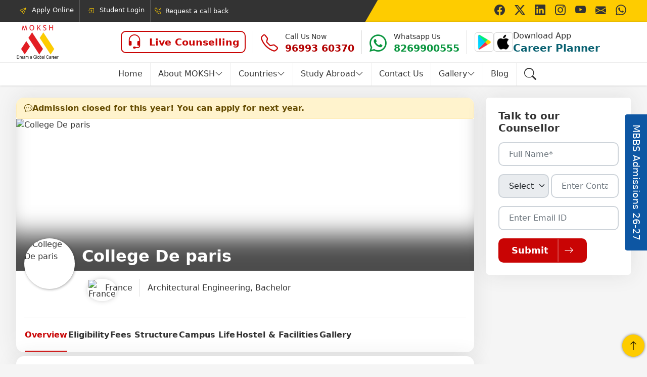

--- FILE ---
content_type: text/html;charset=UTF-8
request_url: https://www.moksh16.com/university/college-de-paris
body_size: 33251
content:
<!DOCTYPE html><html lang="en" data-beasties-container><head>
  <meta charset="utf-8">
  <title>College De paris | Apply Now</title>
  <base href="/">
  <meta name="viewport" content="width=device-width, initial-scale=1">
  <link rel="icon" type="image/x-icon" href="/assets/favicon.ico">

   <link rel="preconnect" href="https://cdn.jsdelivr.net" crossorigin>
  <!-- <link rel="preconnect" href="https://fonts.googleapis.com">
  <link rel="preconnect" href="https://fonts.gstatic.com" crossorigin> -->

   <!-- Bootstrap: preload + non-blocking -->
  <!-- Defer Bootstrap CSS to reduce unused CSS on initial load. Inline critical rules instead for above-the-fold content if necessary. -->
  <link rel="stylesheet" href="https://cdn.jsdelivr.net/npm/bootstrap@5.0.2/dist/css/bootstrap.min.css" media="print" onload="this.media='all'" integrity="sha384-EVSTQN3/azprG1Anm3QDgpJLIm9Nao0Yz1ztcQTwFspd3yD65VohhpuuCOmLASjC" crossorigin>
  <noscript><link rel="stylesheet" href="https://cdn.jsdelivr.net/npm/bootstrap@5.0.2/dist/css/bootstrap.min.css" crossorigin></noscript>
<link rel="preload" as="image" href="/assets/images/moksh-logo.webp" fetchpriority="high">
<link rel="preload" as="image" href="/assets/images/moksh-logo-white.png" fetchpriority="high">
  <link rel="preload" href="/assets/fontello/font/fontello.woff2" as="font" type="font/woff2" crossorigin="anonymous">

  <!-- <link rel="preload" href="https://cdn.jsdelivr.net/npm/bootstrap-icons@1.11.3/font/bootstrap-icons.min.css" as="style"  crossorigin>
  <link rel="stylesheet" href="https://cdn.jsdelivr.net/npm/bootstrap-icons@1.11.3/font/bootstrap-icons.min.css"  crossorigin>
  <noscript><link rel="stylesheet" href="https://cdn.jsdelivr.net/npm/bootstrap-icons@1.11.3/font/bootstrap-icons.min.css" crossorigin></noscript> -->

  <!-- Google Fonts: preload + non-blocking -->
  <!-- <link rel="preload" as="style" href="https://fonts.googleapis.com/css2?family=Inter:wght@400;500;600;700&display=swap" >
  <link rel="stylesheet" href="https://fonts.googleapis.com/css2?family=Inter:wght@400;500;600;700&display=swap" > -->

<style>.shake:hover{animation:shake .5s;animation-iteration-count:infinite}@keyframes shake{0%{transform:translate(1px,1px) rotate(0)}10%{transform:translate(-1px,-2px) rotate(-1deg)}20%{transform:translate(-3px) rotate(1deg)}30%{transform:translate(3px,2px) rotate(0)}40%{transform:translate(1px,-1px) rotate(1deg)}50%{transform:translate(-1px,2px) rotate(-1deg)}60%{transform:translate(-3px,1px) rotate(0)}70%{transform:translate(3px,1px) rotate(-1deg)}80%{transform:translate(-1px,-1px) rotate(1deg)}90%{transform:translate(1px,2px) rotate(0)}to{transform:translate(1px,-2px) rotate(-1deg)}}@-webkit-keyframes rotateme2{0%{-webkit-transform:rotate(0deg)}to{-webkit-transform:rotate(-360deg)}}.shine-card .shine-ani{position:relative;overflow:hidden}.shine-card .shine-ani:after{content:"";position:absolute;top:0;left:-100%;z-index:1;display:block;width:50%;height:100%;background:linear-gradient(to right,#fff0,#ffffff4d);transform:skew(-25deg)}.shine-card:hover .shine-ani:after{animation:shine-ani .9s}@keyframes shine-ani{to{left:125%}}@-webkit-keyframes animate-icon-right{49%{-webkit-transform:translateX(100%);transform:translate(100%)}50%{opacity:0;-webkit-transform:translateX(-100%);transform:translate(-100%)}51%{opacity:1}}@-webkit-keyframes ripple{0%{-webkit-transform:scale(1);transform:scale(1)}75%{opacity:1;-webkit-transform:scale(2.1);transform:scale(2.1)}to{opacity:0;-webkit-transform:scale(2.3);transform:scale(2.3)}}@-webkit-keyframes ring{0%{-webkit-transform:rotateZ(0)}1%{-webkit-transform:rotateZ(30deg)}3%{-webkit-transform:rotateZ(-28deg)}5%{-webkit-transform:rotateZ(34deg)}7%{-webkit-transform:rotateZ(-32deg)}9%{-webkit-transform:rotateZ(30deg)}11%{-webkit-transform:rotateZ(-28deg)}13%{-webkit-transform:rotateZ(26deg)}15%{-webkit-transform:rotateZ(-24deg)}17%{-webkit-transform:rotateZ(22deg)}19%{-webkit-transform:rotateZ(-20deg)}21%{-webkit-transform:rotateZ(18deg)}23%{-webkit-transform:rotateZ(-16deg)}25%{-webkit-transform:rotateZ(14deg)}27%{-webkit-transform:rotateZ(-12deg)}29%{-webkit-transform:rotateZ(10deg)}31%{-webkit-transform:rotateZ(-8deg)}33%{-webkit-transform:rotateZ(6deg)}35%{-webkit-transform:rotateZ(-4deg)}37%{-webkit-transform:rotateZ(2deg)}39%{-webkit-transform:rotateZ(-1deg)}41%{-webkit-transform:rotateZ(1deg)}43%{-webkit-transform:rotateZ(0)}to{-webkit-transform:rotateZ(0)}}@-webkit-keyframes rotate-animation{0%{-webkit-transform:rotate(0);transform:rotate(0)}to{-webkit-transform:rotate(360deg);transform:rotate(360deg)}}.top-sticky{top:120px!important;z-index:9}.text-primary{color:var(--color-primary)!important}.text-secondary{color:var(--color-secondary)!important}.text-secondary-hover:hover{color:var(--color-secondary)!important}.text-red{color:var(--text-red)}.text-blue{color:var(--text-blue)}.bg-white{background:#fff}.fw-500{font-weight:500}.fw-600{font-weight:600}.fw-700{font-weight:700}.fw-800{font-weight:800}.fs--1{font-size:14px!important}.cursor-pointer{cursor:pointer}.border-radius-5{border-radius:5px}.border-radius-15{border-radius:15px}.column-gap-5{column-gap:5px}.column-gap-10{column-gap:10px}.border-bottom-animation{position:relative;z-index:1}.border-bottom-animation:before{position:absolute;content:"";left:auto;right:0;bottom:0;height:5px;width:0%;background:var(--color-primary);border-radius:var(--border-radius-sm);z-index:-1;transition:all .3s ease-out 0s;opacity:1}.border-bottom-animation:hover:before{left:0;right:auto;width:100%}.star-cont{position:absolute;bottom:10px;left:10px;z-index:1;font-family:bootstrap-icons;letter-spacing:3px;line-height:1.1}.star-cont:after{content:"\f005";font-size:18px}.star-cont.star-0:after{display:none}.shadow-card{box-shadow:#3333331a 0 0 40px}.border-list{display:flex}.border-list>li{padding-right:15px;position:relative}.border-list>li+li{padding-left:15px}.border-list>li:after{content:"";height:100%;top:0;width:1px;background:#ddd;position:absolute;right:0}.border-list>li:last-child:after{display:none}figure{margin:0}ul,li{list-style-type:none;padding:0}.alert{display:block;padding:8px 15px;margin-top:10px}.fs--1{font-size:.8rem;line-height:1.3rem}.fs-0{font-size:.9rem}:root{font-size:16px;--color-primary: #c90404;--color-secondary: #fecc00;--color-secondary-light: #fcf7e6;--color-tertery: rgb(13 86 163);--text-red: #B30000;--text-green: #17a300;--text-blue: #096171;--bg-gray: #f5f5f5;--border-radius-sm:5px;--border-radius-md:10px;--border-radius-lg:20px;--border-radius-xl:40px;--color-primary-light: #fde6e6;--color-dark: #000;scroll-behavior:unset;--bg-bluish: #cfeaf1;--bs-link-color: #0d6efd }body{color:#111;background-color:var(--bg-gray);margin:0 auto;font-size:1rem;overflow-x:hidden;line-height:1.5rem;color:#333;-webkit-font-smoothing:antialiased;-webkit-text-size-adjust:100%;text-size-adjust:100%}p{line-height:1.7rem}a:hover,a:focus{color:none}a,.nav-link{color:inherit;text-decoration:none}a:hover{text-decoration:none;color:var(--color-primary)}h3{font-weight:700}h1,h2{font-size:3rem;font-weight:700;margin-bottom:2rem}h3{color:#333}.btn{border-radius:var(--border-radius-md);height:3rem;line-height:2.8rem;padding:0px 1.5rem;font-size:1.1rem;font-weight:600;position:relative;overflow:hidden;border:2px solid var(--color-primary);display:flex;text-decoration:none!important}.btn>span,.btn>i{position:relative;z-index:2;margin:auto}.btn>i:first-child{margin-right:10px;transform:scale(1.1);border-right:1px solid rgba(255,255,255,.5);padding-right:10px;height:100%;line-height:2.7rem;width:40px}.btn>span+i{margin-left:20px;transform:scale(1.1);border-left:1px solid rgba(255,255,255,.5);padding-left:10px;height:100%;line-height:2.7rem;width:30px}.btn:after,.btn:before{content:"";position:absolute;background-color:#fff;border-radius:3px}.btn:after{-webkit-transition:all .3s;-moz-transition:all .3s;-o-transition:all .3s;transition:all .3s;height:100%;left:0;top:0;width:0}.btn:hover:after{width:100%}.btn:hover i{border-color:#0003}.btn.btn-solid{background-color:var(--color-primary);color:#fff}.btn.btn-solid:hover{color:var(--color-primary)}.btn.btn-outline-solid-primary{background-color:transparent;color:var(--color-primary);border-color:var(--color-primary)}.btn.btn-outline-solid-primary:hover{color:#fff}.btn.btn-outline-solid-primary:hover:after,.btn.btn-outline-solid-primary:hover:before{background-color:var(--color-primary);color:#fff}.btn.btn-md{height:2.8rem;line-height:2.6rem;font-size:1rem;padding:0px 1.5rem}.form-control,.form-select{padding:.6rem 1.2rem;border-width:2px;border-radius:var(--border-radius-md)}.form-select{padding-right:1.5rem;text-overflow:ellipsis;white-space:nowrap;background-position:right .25rem center}.top-header{background:#333;color:#fff;position:relative;top:0;left:0;width:100%;z-index:9;font-size:13px;overflow:hidden}.top-header .navbar-nav{padding:0;flex-direction:row}.top-header .navbar-nav a:hover{color:var(--color-secondary)}.top-header .navbar-nav a i{display:inline-block;width:20px;margin-right:7px;position:relative;text-align:right;bottom:-2px;color:var(--color-secondary)}.top-header .navbar-nav .nav-item{position:relative}.top-header .navbar-nav .nav-item+.nav-item{margin-left:20px}.top-header .navbar-nav .nav-item+.nav-item:before{content:"";position:absolute;left:-9px;top:0;height:100%;width:1px;background:#fff3}.top-header .social-list{position:relative;height:100%;text-align:right}.top-header .social-list>li{position:relative;z-index:1;padding-top:8px;width:40px;text-align:right}.top-header .social-list:after{content:"";position:absolute;background:var(--color-secondary);right:-100%;width:200%;height:100%}.top-header .social-list:before{content:"";position:absolute;left:-20px;background:var(--color-secondary);transform:skew(-30deg);width:50px;height:100%}.top-header .social-list a{color:#333;font-size:1.3rem}.top-header .social-list a:hover{color:var(--color-primary)}.header{position:sticky;top:0;z-index:10;width:100%;transition:all .5s ease 0s;background:#fff;box-shadow:#0003 0 0 4px}.header .logo-sec{border-bottom:1px solid #eee}.header .logo-sec .widget-list{margin:auto 0;justify-content:right;height:100%;align-items:center}.header .logo-sec .widget-list>li>a{display:flex;flex-wrap:nowrap;align-items:center}.header .logo-sec .widget-list>li>a>figure{padding-right:10px}.header .logo-sec .widget-list>li>a>i{padding-right:10px;font-size:34px;width:44px;height:30px}.header .logo-sec .widget-list>li.live-btn>a>i{font-size:30px}.header .logo-sec .widget-list>li>a>div>h5{font-weight:700;margin-bottom:0;font-size:1.2rem}.header .logo-sec .widget-list>li>a>div>span{font-size:.9rem}.header .navbar{padding:0}.header .logo-cont{padding:5px 0}.header .logo-cont img{max-height:70px;max-width:85px}.header .navbar-nav li .nav-link{padding:10px 15px;font-weight:500;position:relative;z-index:10;text-transform:capitalize;font-size:1rem}.header .navbar-nav li.nav-item .nav-link>i{width:16px}.header .navbar-nav li.nav-item .nav-link>i.mk-search{width:25px;height:25px}.header .navbar-nav li.nav-item:not(:last-child){border-right:1px solid #eee}.header .navbar-nav li:not(.dropdown) .nav-link:hover{color:var(--color-primary);z-index:100}.header .navbar-nav li.dropdown .nav-link:before{content:"";opacity:0;visibility:hidden;height:12px;width:12px;position:absolute;left:50%;bottom:-7px;background:#fff;z-index:10;transform:rotate(45deg);border-left:1px solid #ddd;border-top:1px solid #ddd}.header .navbar-nav li.dropdown:hover .nav-link:before{opacity:1;visibility:visible;transition:1s ease all}.header .navbar-nav li.dropdown .nav-link:after{display:none}.header .megamenu{cursor:context-menu}.navbar-expand-lg .navbar-nav .nav-item:last-child>.nav-link{padding-right:0}.navbar .navbar-nav .dropdown-menu{top:38px;left:0;min-width:250px;border-radius:0 0 20px 20px;border:1px solid #ddd;display:block;opacity:0;visibility:hidden;max-height:0}.dropdown-menu .dropdown-item{padding:12px 15px;font-weight:500;font-size:inherit;border-bottom:1px solid #eee;color:#555}.dropdown-menu li{position:relative}.dropdown-menu .dropdown-item:hover,.dropdown-menu .dropdown-item:active,.dropdown-menu .dropdown-item:focus{background:none;box-shadow:none;outline:none;color:var(--color-primary)}.dropdown-menu>ul{display:block}.dropdown-menu>ul>li{display:flex;position:static}.dropdown-menu>ul>li .drop-link{width:250px;background-color:#fff2f2;padding:8px 14px;border-bottom:1px solid rgba(0,0,0,.1);font-weight:500}.dropdown-menu>ul>li .sub-menu{width:calc(100% - 250px);padding-left:30px;position:absolute;left:250px;top:20px;overflow-y:auto;height:calc(100% - 20px);opacity:0;visibility:hidden;transition:ease all .3s;background:#fff}.dropdown-menu>ul>li .sub-menu>div{column-count:3;-webkit-column-count:3}.dropdown-menu>ul>li .sub-menu .subnav-link{padding:4px 0;display:block;font-weight:500;font-size:.95rem}.dropdown-menu>ul>li:hover .drop-link,.dropdown-menu>ul>li.active .drop-link{background-color:#fff;position:relative}.dropdown-menu>ul>li:hover .drop-link:after,.dropdown-menu>ul>li.active .drop-link:after{content:"";height:100%;width:3px;position:absolute;left:0;top:0;background-color:var(--color-primary)}.dropdown-menu>ul>li:hover .sub-menu,.dropdown-menu>ul>li.active .sub-menu{visibility:visible;opacity:1;transition:ease all .3s}@media screen and (min-width: 1400px){.navbar-expand-lg .navbar-nav .nav-item.dropdown:hover>.dropdown-menu{top:42px}}@media screen and (min-width: 992px){.navbar .navbar-nav .megamenu .dropdown-menu{height:280px}.navbar-expand-lg .navbar-nav .nav-item.dropdown:hover>.dropdown-menu{padding:0;max-height:280px;opacity:1;visibility:visible;top:40px;z-index:15;transition:.4s ease all;display:block}}.navbar .navbar-nav .nav-item.megamenu{position:static}.navbar .navbar-nav .megamenu .dropdown-menu{overflow:hidden;left:10%;width:80%;background:#fff;box-shadow:0 35rem 0 35rem #0003;z-index:9;top:41px;padding:1.5rem!important;border-radius:0;border:1px solid #ddd;display:none}.main-content{padding:3rem 0px;padding-bottom:0rem!important;min-height:calc(100vh - 200px)}.footer{padding-top:5rem;margin-top:5rem;padding-bottom:15px;position:relative;color:#ccc;overflow:hidden;background:#000}.footer:after{content:"";display:none;height:50px;width:100%;left:0;top:-6px;position:absolute;transform:rotate(180deg);background-size:100%}.footer .border-list a:hover{color:var(--color-secondary)}.ftr-lnks{margin-bottom:30px}.ftr-lnks ul{padding:0;list-style-type:none;margin-bottom:10px}.ftr-lnks ul li{padding:0 0 0 12px;position:relative;line-height:19px}.ftr-lnks ul li:before{content:"\e80c";position:absolute;font-family:fontello;font-size:10px;left:-1px;top:2px}.ftr-lnks ul a{font-size:12px;color:#aaa}.ftr-lnks ul a:hover{color:var(--color-secondary)}.cp-rt{font-size:13px;color:#ccc}.footer-bottom{border-top:1px solid rgba(255,255,255,.1);margin-top:2rem}.footer-bottom ul{margin:0}.footer-heading h2{font-size:1.3rem}.footer-heading img{height:32px}.footer-middle-right a{font-size:1.2rem}.to-top{position:fixed;bottom:15px;right:5px;background:var(--color-secondary);border-radius:50%;text-align:center;z-index:9999999;box-shadow:0 0 5px #00000080;width:44px;height:44px;display:flex;align-items:center;justify-content:center;cursor:pointer}.to-top>.scroll-up{font-size:20px;color:#000}@media (max-width: 767px){.pl-ico:after{content:"\e80d";font-family:fontello;padding-left:5px}}@-webkit-keyframes spinner{to{-webkit-transform:rotateZ(360deg);transform:rotate(360deg)}}@-webkit-keyframes letters-loading{0%,75%,to{-webkit-transform:rotateY(360deg);transform:rotateY(360deg);color:var(--color-primary)}25%,50%{-webkit-transform:rotateY(0deg);transform:rotateY(0);color:var(--color-secondary)}}.feesContModal>tbody{display:none}.feesContModal>tbody:nth-child(1),.feesContModal>tbody:nth-child(2){display:table-row-group}@media screen and (min-width: 1200px){.container{max-width:1240px}}@media screen and (min-width: 1400px){.container{max-width:1320px}}.newSelectInput{display:grid;grid-template-columns:100px 1fr;column-gap:5px}.clr-whatsapp{color:#09953e}.btn-fixed{position:fixed;top:50%;right:0;z-index:9;transform:translateY(-50%)}.btn-fixed div{writing-mode:vertical-lr;font-size:1.2rem;background:var(--color-tertery);color:#fff!important;padding:20px 10px;border-radius:5px 0 0 5px;cursor:pointer}.btn-fixed:hover div{background:var(--color-primary)}.live-btn a{align-items:center;border:2px solid var(--color-primary);border-radius:var(--border-radius-md);padding:5px 10px}.live-btn h5{text-transform:capitalize;color:var(--color-primary);font-weight:600!important}header .navbar-toggle--btn{position:relative;width:29px;height:29px}header .navbar-toggle--btn button.navbar-toggler{position:absolute;top:0}.live-btn h5{font-size:1rem}.logo-sec li a:hover .shake{animation:shake .5s;animation-iteration-count:10}.header .logo-sec ul li a img{width:38px;height:38px}.download-store{display:flex;flex-direction:row;gap:5px;align-items:center}.download-store figure{width:38px;height:38px;border:1px solid lightgray;padding:3px!important;border-radius:5px}.download-store figure img{width:30px!important;height:30px!important;object-fit:contain}.top-header .social-list li{position:relative;text-align:center}.top-header .social-list li:before{position:absolute;content:"";left:0;top:0;width:40px;height:40px;background:#fff;transform:skew(-30deg);z-index:-1;transition:all .2s;opacity:0}.top-header .social-list li:hover:before{opacity:1}.country-menu{display:grid;grid-template-columns:repeat(5,1fr);gap:15px 10px}.country-menu a:hover .country-menu-logo{box-shadow:0 0 10px 1px #00000070}.country-menu-logo{margin-right:10px;width:45px;height:45px;border-radius:50%;box-shadow:0 0 10px 1px #00000026;border:2px solid #fff}.country-menu span{font-weight:500;font-size:.95rem}.country-menu-link{margin-top:1.5rem}.country-menu-link a{font-size:.9rem;height:2.4rem;line-height:2.1rem}.counsellor--card{background:#ffdeda;border-radius:var(--border-radius-md);padding:3rem;transform:translateY(-86px)}.counsellor--card.call-cont{margin-top:1.2rem;padding:1rem;transform:inherit}.counsellor--card.call-cont h2{font-size:1.25rem;font-weight:600}.counsellor--card.call-cont p{margin:.5rem 0 0;font-size:1rem;font-weight:500;color:#6a6868;line-height:1}.counsellor--card a:not(.btn){font-size:1.4rem;font-weight:600;display:flex;align-items:center;gap:7px}.counsellor--card a:not(.btn) i{margin-right:5px;width:40px;height:40px;display:flex;align-items:center;justify-content:center;border-radius:var(--border-radius-md);background:var(--bs-body-color);color:#fff}.counsellor--card a:not(.btn):hover i{background:var(--color-primary)}.counsellor--card a.phone{color:var(--color-primary)}.counsellor--card a.phone>i{background:var(--color-primary)}.counsellor--card a.whatsapp{color:#09953e}.counsellor--card a.whatsapp>i{background:#09953e}tbody{border-radius:10px}.whatsapp-floating{position:fixed;bottom:8px;right:0;width:100%;max-width:365px;z-index:99;display:block}.whatsapp-floating a{display:grid;grid-template-columns:1fr 55px;align-items:center;gap:35px}.whatsapp-floating .whatsapp-icon{position:relative;width:50px;height:50px;border-radius:50%;display:flex;align-items:center;justify-content:center;text-align:center}.whatsapp-floating .whatsapp-icon .badge{position:absolute;top:0;right:5px;padding:2px 4px;border-radius:20px;background-color:red;color:#fff;font-size:10px;width:15px;height:15px;display:flex;align-items:center;justify-content:center;text-align:center}.footer-middle-right{display:flex;justify-content:space-between;flex-wrap:wrap}.footer-social-sec{background-color:#333}.social-list>li>a:hover{color:var(--color-secondary)}.facebook:hover{color:#4267b2!important}.twitter:hover{color:#1da1f2!important}.linkedin:hover{color:#0077b5!important}.instagram:hover{color:#cc2366!important}.youtube:hover{color:red!important}.mail:hover{color:#dd4b39!important}.whatsapp:hover{color:green!important}.social-list{margin:0}.social-list>li{display:inline-block;position:relative;text-align:center;width:40px}.social-list>li>a{font-size:1.5rem}.university--logo{position:absolute;top:10px;right:10px;width:45px;height:45px;z-index:1;overflow:hidden;border-radius:50%;background:#fff;display:flex;align-items:center;justify-content:center;box-shadow:#33333373 1px 1px 5px}.university--logo img{object-fit:cover;width:100%;height:100%}@media (min-width: 1367px){:root{font-size:16px}.navbar .navbar-nav .dropdown-menu.showSingleDropdown{min-width:210px;max-width:210px}}@media (max-width: 1366px){.navbar .navbar-nav .dropdown-menu.showSingleDropdown{min-width:170px;max-width:170px}}@media (max-width: 1100px){.header .logo-sec .widget-list>li>a>i{font-size:31px}.header h5{font-size:1rem}.header .logo-sec ul li a img{width:35px;height:35px}.download-store figure{width:35px;height:35px}.download-store figure img{width:27px!important;height:27px!important}.header .navbar-nav li .nav-link{padding:10px 8px;font-size:.95rem}.counsellor--card a:not(.btn){font-size:1.1rem}.counsellor--card a:not(.btn) i{width:30px;height:30px;margin-right:3px}.footer{padding-top:8rem}.footer-middle-right{row-gap:12px}.footer-middle-right .border-list li a{font-size:20px}.footer-heading h2{font-size:1.2rem}.university--card{flex-direction:column}.university--img,.university--content{width:100%}.university--image{height:300px}.search-btn i{font-size:1.25rem!important}.counsellor--card a:not(.btn){font-size:1.2rem}}@media only screen and (min-device-width: 992px) and (max-device-width: 1100px){.header .logo-sec .header-right .border-list>li{padding-right:8px}.header .logo-sec .header-right .border-list>li+li{padding-left:10px}}@media (max-width: 991px){.header .logo-sec .widget-list>li>a>i{font-size:25px}.main-content{padding:3rem 0}.header .logo-sec ul li a div,.header nav .navbar-toggler,.top-header .social-list{display:none}.header button:focus:not(:focus-visible){box-shadow:none}.header .logo-sec ul li:last-child{padding-right:0}.header button.navbar-toggler{position:absolute;z-index:9999;right:0}.header .navbar-toggler .navbar-toggler-icon{position:relative;width:2.1rem;height:28px}.header .navbar-toggler .navbar-toggler-icon:before,.header .navbar-toggler .navbar-toggler-icon:after{content:"";position:absolute;width:90%;height:3px;background:#333;right:0;top:4px;transform:inherit;transition:all .3s ease 0s;border-radius:3px}.header .navbar-toggler .navbar-toggler-icon>span{display:block;position:absolute;height:3px;width:90%;right:0;background:#333;top:13px;border-radius:5px}.header .navbar-toggler .navbar-toggler-icon:after{top:inherit;bottom:3px;width:90%;transform:inherit}.header .navbar .navbar-collapse,.header .navbar-toggler+.navbar-collapse .navbar-nav{height:100%;overflow-y:auto}.header .navbar-toggler+.navbar-collapse .navbar-nav::-webkit-scrollbar{width:0px}.header .navbar .navbar-collapse,.header .navbar-toggler+.navbar-collapse{position:fixed;top:0;width:80%;height:100%;background:#fff;z-index:99;padding:60px 20px 20px;display:block;right:-100%;visibility:hidden;transition:all .3s ease 0s}.header .navbar-nav li .nav-link{font-size:1.2rem;padding-left:0;padding-right:0}.header .navbar-nav li .nav-link>i{font-size:1.2rem}.header .navbar-nav li.nav-item:not(:last-child){border:none}.header .navbar-nav>li.nav-item:not(:last-child){border-bottom:1px solid rgba(0,0,0,.1)}.header .logo-sec ul li a img{width:25px;height:25px}.header .navbar .navbar-nav .dropdown-menu{display:none;max-width:100%}.header .navbar-nav li.dropdown .nav-link:before{display:none}.header .border-list>li:after{background:#ccc}.header .border-list>li{display:flex;align-items:center;height:38px;padding-right:5px}.header .border-list>li+li{padding-left:5px}.header .logo-sec .widget-list>li>a>i{padding-left:5px;padding-right:5px}.download-store .play-store{border-right:1px solid lightgray}.download-store figure{border:none}.download-store figure img{width:29px!important;height:29px!important}.download-store div{display:none}.header .logo-sec .widget-list{align-items:inherit}.header .logo-sec .header-left,.header .logo-sec .header-right{position:relative}.header:before{position:absolute;content:"";width:100%;height:1px;background:#ccc;left:0;top:40px}.top-header:before{content:"";position:absolute;right:-36px;bottom:-.5px;background:#fff;transform:skew(-30deg);width:50px;height:102%;border-bottom:1px solid #ccc}.live-btn{position:absolute;left:110px;top:63px;height:inherit!important;z-index:9}.live-btn a{border-width:1px;width:max-content}.live-btn div{display:block!important}.live-btn:after{display:none}.dropdown-menu>ul>li .sub-menu>div{column-count:inherit}.top-header{position:fixed;width:65%;z-index:99;overflow:visible}.top-header .nav-link{padding-top:6px;padding-bottom:7px;padding-left:0}.navbar .navbar-nav .megamenu .dropdown-menu{padding:0 0 10px 10px!important}.header .logo-sec .widget-list>li>a>figure{padding-right:0}.country-menu{grid-template-columns:repeat(3,1fr)}.country-menu-logo{width:40px;height:40px;border-width:1px;border:1px solid #ddd}.country-menu a:hover .country-menu-logo{box-shadow:none}.header .navbar-nav li:not(.dropdown) .nav-link:hover{color:inherit;font-weight:600}.chev-none li:before,.drop-link:after{display:none}.drop-link{width:100%!important;background:transparent!important}.footer{padding-top:7rem}.footer-heading{row-gap:10px;margin-bottom:20px}.logo-cont{text-align:center}.univerity--details .university--img{height:250px}.univerity--details .university--content h2{font-size:1.8rem}.university--content-top-left .university--logo{width:80px;height:80px}.footer-bottom ul{width:100%;display:inline-block;text-align:center}.footer-bottom .border-list>li{display:inline-block}.university--content-top-left{margin-top:-60px}.border-bottom-animation:before{display:none}.counsellor--card h2{font-size:1.8rem!important}.to-top{bottom:56px!important}.footer-bottom{padding-bottom:42px}.footer-bottom .border-list,.cp-rt{display:flex;justify-content:center}.ftr-lnks ul{max-height:0px;opacity:0;visibility:hidden;transition:ease all .3s;display:block}.ftr-lnks ul li{padding:0 0 6px 12px}}@media screen and (min-width: 992px) and (max-width: 1279px){.navbar .navbar-nav .dropdown-menu.showSingleDropdown{left:inherit;right:0}.container-md-fluid{max-width:100%!important;width:100%!important}.header .navbar-nav li .nav-link{padding:10px .3rem}.header .navbar .navbar-nav .nav-item:first-child a{padding-left:0}.header .navbar .navbar-nav .dropdown-menu.showSingleDropdown{min-width:180px;max-width:180px}}@media (max-width: 767px){header .logo-cont img{width:60px}.country-menu{grid-template-columns:repeat(2,1fr)}.top-header{width:max-content}.top-header .navbar-nav li:first-child,.top-header .navbar-nav li:last-child,.top-header .navbar-nav .nav-item+.nav-item:before{display:none}.top-header .navbar-nav .nav-item+.nav-item,.top-header .navbar-nav a i{margin:0}.counsellor--card{padding:2rem;transform:translateY(-56px)}.footer{padding-top:6rem}.footer-middle-right .border-list li a{font-size:18px}.data--card-left .data--card,.data--card-right .data--card{grid-template-columns:140px 1fr}.data--card .data--heading,.data--card .data--content{line-height:1.1;padding:2px 0}.university--img{max-height:180px;overflow:hidden}.university--space{padding:.8rem}.university--logo{width:55px;height:55px}.university--details{grid-template-columns:1fr;column-gap:0}.univerity--details .university--content h2{font-size:1.5rem}.university--image{height:230px;position:static}.live-btn{top:64px}.footer-middle-right .border-list{flex-direction:column;align-items:center;gap:8px;margin-top:10px}.footer-middle-right .border-list>li+li{padding-left:0}.footer-middle-right .border-list>li:after{display:none}.tab--list{width:100%;overflow-x:scroll;padding-bottom:5px;column-gap:15px}.tab--list::-webkit-scrollbar{height:0px}.tab--list::-webkit-scrollbar-track{-webkit-box-shadow:inset 0 0 6px rgba(0,0,0,.2);border-radius:10px;background-color:#eeeeee80}.tab--list::-webkit-scrollbar-thumb{border-radius:10px;-webkit-box-shadow:inset 0 0 6px rgba(0,0,0,.3);background-color:#aaaaaae6}.tab--list h3{padding-bottom:1rem;white-space:nowrap;margin:0 5px}footer .border-list>li+li,footer .border-list>li{padding-left:10px}footer .border-list>li{padding-right:10px}.footer-middle-right{row-gap:6px}.to-top{width:38px;height:38px}.country-menu-logo{width:35px;height:35px;border-width:1px;border:1px solid #ddd}.counsellor--card.call-cont h2{font-size:1.2rem!important}.counsellor--card.call-cont p{margin-bottom:10px}}@media (max-width: 599px){body{line-height:1.3rem}.header .navbar-nav li .nav-link{font-size:1.1rem;padding:12px 0}.header{position:sticky;top:0}.header .logo-cont img{position:relative;z-index:9}.top-header{display:none}.header:before{display:none}.header .download-store .play-store{border-right:none}.header .download-store figure{padding:4px 2px!important;width:max-content;height:max-content}.header .logo-sec ul li a img{width:30px;height:30px}.header .logo-sec .live-btn{top:0;left:0}.header .logo-sec .live-btn a i{display:none}.header .logo-sec .live-btn a h5{font-size:1rem!important;line-height:1}.header .logo-sec .border-list>li{padding-right:8px}.header .logo-sec .border-list>li+li{padding-left:8px}.header .logo-sec .border-list li:after{display:none}.header .logo-sec .widget-list{margin-left:auto;width:max-content}.header .logo-sec .widget-list>li>a>i{font-size:30px;padding-right:0}.header .logo-sec .header-right{position:absolute;height:100%;width:max-content;right:70px;z-index:9}.header .logo-cont img{width:60px!important;height:max-content}.header .border-list>li{height:inherit}.university--buttons span{font-size:1rem}.univerity--details .university--img{height:180px}.university--image{height:inherit}.university--content-top{grid-template-columns:1fr}.university--content-top-left{margin-top:-40px;display:flex;align-items:flex-end;column-gap:10px}.university--content-top-left .university--logo{width:70px;height:70px}.univerity--details .university--content h2{font-size:1.3rem}.ftr-lnks ul a{font-size:16px}.footer{padding-top:4rem}.table-responsive::-webkit-scrollbar{height:5px}footer .border-list>li+li{padding-left:5px}footer .border-list>li{padding-left:5px}.counsellor--card a:not(.btn){font-size:1rem}.whatsapp-floating{max-width:55px}.footer-bottom{padding-bottom:90px}.btn-fixed{top:inherit;bottom:0;transform:inherit;width:100%}.btn-fixed>div{writing-mode:inherit;padding:0 10px;height:50px;line-height:45px;text-align:center;border-radius:15px 15px 0 0;font-weight:600;position:relative;overflow:hidden}.btn-fixed>div:after{content:"";position:absolute;top:0;left:-100%;z-index:1;display:block;width:50%;height:100%;background:linear-gradient(to right,#fff0,#ffffff4d);transform:skew(-25deg);animation:infinite shine-ani 2s;animation-delay:3s}.whatsapp-floating.whatsapp-left{right:inherit;left:0;bottom:50px}.whatsapp-floating.whatsapp-left .whatsapp-icon i{font-size:36px;background:#fff;border-radius:50%;color:#198754!important}.counsellor--card h2{margin-bottom:10px!important}.counsellor--card a:not(.btn) i{width:35px;height:35px}}@media (max-width: 480px){.header:before{top:34px}.top-header:before{height:101%}.top-header .nav-link{padding:7px}.top-header .navbar-nav a i{text-align:left}.header .logo-sec .header-left{padding-top:5px;padding-bottom:5px}.header .logo-sec .header-right{right:55px}.header .logo-sec ul li a img{width:25px!important;height:25px!important}.header .logo-sec .border-list>li{padding-right:5px}.header .logo-sec .border-list>li+li{padding-left:0}.header .logo-sec .live-btn{width:114px}.header .logo-sec .live-btn a{padding:3px 5px!important}.country-menu span,.sub-menu .subnav-link{font-size:1rem!important}.dropdown-menu li a{font-size:1rem}.main-content{padding:2rem 0px}.live-btn{left:120px;top:55px}.live-btn a{padding:4px 8px}.counsellor--card h2{font-size:1.6rem!important}.star-cont:after,.star-cont{font-size:.9rem;line-height:1}.university--content h2,.university--content h3{font-size:1.2rem;line-height:1.1;font-weight:600}.university--img{max-height:150px}.university--logo{width:60px;height:60px}.university--buttons{gap:5px}.university--buttons span{font-size:.9rem}}@media (max-width: 320px){.header .logo-sec .download-store{gap:3px}.header .logo-sec .border-list>li{padding-right:0}.header .logo-sec .border-list>li+li{padding-left:3px}.header .logo-sec .live-btn{width:94px}.header .logo-sec .live-btn a h5{font-size:.8rem}.header .logo-sec .header-right{right:32px}.header .logo-sec .logo-cont img{width:48px!important}.top-header .nav-link{padding:5.5px}.header:before{top:31px}.to-top{width:30px;height:30px}.to-top>.scroll-up{font-size:18px}.data--card-left .data--card,.data--card-right .data--card{grid-template-columns:130px 1fr}.univerity--details .university--img,.university--image{height:150px}.university--content h2,.university--content h3{font-size:1.1rem}.whatsapp-floating{right:-3px}.whatsapp-floating a{gap:25px}}@media (max-width: 1024px){.footer-middle-right{justify-content:center;flex-direction:column}}@media (max-width: 991px){nav .dropdown-menu{background-color:var(--color-secondary);border:none!important}.footer-middle-right{align-items:center}.footer-heading{flex-direction:column;justify-content:center}}@media (max-width: 599px){.footer-heading{flex-direction:column}.live-btn{display:none!important}}@font-face{font-family:fontello;src:url("./media/fontello-SQQDELGX.woff2?78254528") format("woff2"),url("./media/fontello-FCOPLLE2.woff?78254528") format("woff"),url("./media/fontello-LG3POBON.ttf?78254528") format("truetype");font-weight:400;font-style:normal}@font-face{font-family:fontello;src:url("./media/fontello-SQQDELGX.woff2") format("woff2"),url("./media/fontello-FCOPLLE2.woff") format("woff");font-weight:400;font-style:normal;font-display:swap}.mk-headset:before{content:"\e803";margin:0}.mk-instagram:before{content:"\e805";margin:0}.mk-linkedin:before{content:"\e806";margin:0}.mk-search:before{content:"\e80f";margin:0}.mk-send:before{content:"\e810";margin:0}.mk-telephone:before{content:"\e814";margin:0}.mk-telephone-inbound:before{content:"\e815";margin:0}.mk-twitter-x:before{content:"\e818";margin:0}.mk-whatsapp:before{content:"\e819";margin:0}.mk-youtube:before{content:"\e81a";margin:0}.mk-arrow-right:before{content:"\e81c";margin:0}.mk-arrow-up:before{content:"\e81d";margin:0}.mk-bell:before{content:"\e81e";margin:0}.mk-box-arrow-in-right:before{content:"\e820";margin:0}.mk-card-image:before{content:"\e823";margin:0}.mk-chat-dots:before{content:"\e825";margin:0}.mk-chevron-down:before{content:"\e829";margin:0}.mk-envelope-fill:before{content:"\e82c";margin:0}.mk-facebook:before{content:"\e82d";margin:0}
</style><link rel="stylesheet" href="styles-T262AH7O.css" media="print" onload="this.media='all'"><noscript><link rel="stylesheet" href="styles-T262AH7O.css"></noscript><link rel="canonical" href="https://www.moksh16.com/university/college-de-paris"><style ng-app-id="ng">.custom-tab[_ngcontent-ng-c1108524151]   .active[_ngcontent-ng-c1108524151]   h3[_ngcontent-ng-c1108524151]{color:var(--color-primary)}.nav-list[_ngcontent-ng-c1108524151]{display:flex;column-gap:30px;align-items:center;width:100%}.nav-list[_ngcontent-ng-c1108524151]   .nav-heading[_ngcontent-ng-c1108524151]{text-align:left;border-radius:5px 5px 0 0;border:1px solid transparent;height:100%}.custom-tab[_ngcontent-ng-c1108524151]   .show[_ngcontent-ng-c1108524151]{display:block}.custom-tab[_ngcontent-ng-c1108524151]   ul[_ngcontent-ng-c1108524151]   li[_ngcontent-ng-c1108524151]{list-style:disc;list-style-position:inside}.custom-tab[_ngcontent-ng-c1108524151]   ul[_ngcontent-ng-c1108524151]   li[_ngcontent-ng-c1108524151]   ul[_ngcontent-ng-c1108524151], .custom-tab[_ngcontent-ng-c1108524151]   ul[_ngcontent-ng-c1108524151]   li[_ngcontent-ng-c1108524151]   ul[_ngcontent-ng-c1108524151]   ul[_ngcontent-ng-c1108524151]{margin-left:20px}.custom-tab[_ngcontent-ng-c1108524151]   ul[_ngcontent-ng-c1108524151]   li[_ngcontent-ng-c1108524151]   ul[_ngcontent-ng-c1108524151]   li[_ngcontent-ng-c1108524151], .custom-tab[_ngcontent-ng-c1108524151]   ul[_ngcontent-ng-c1108524151]   li[_ngcontent-ng-c1108524151]   ul[_ngcontent-ng-c1108524151]   li[_ngcontent-ng-c1108524151]   ul[_ngcontent-ng-c1108524151]   li[_ngcontent-ng-c1108524151]{list-style:circle;list-style-position:inside}.tab--heading[_ngcontent-ng-c1108524151], .tab--heading[_ngcontent-ng-c1108524151] + div[_ngcontent-ng-c1108524151]{width:100%;padding:20px;background:#fff}.tab--heading[_ngcontent-ng-c1108524151] + div[_ngcontent-ng-c1108524151]{background:#fff}.tab--heading[_ngcontent-ng-c1108524151], .tab--heading[_ngcontent-ng-c1108524151] + div[_ngcontent-ng-c1108524151]{display:none}.nav-heading.active[_ngcontent-ng-c1108524151]   h3[_ngcontent-ng-c1108524151]{color:var(--color-primary)}.nav-heading.active[_ngcontent-ng-c1108524151]   h3[_ngcontent-ng-c1108524151]:before{z-index:1;height:2px;border-radius:0;width:100%}@media (max-width: 1024px){.nav-list[_ngcontent-ng-c1108524151]{column-gap:0;justify-content:space-between}}@media (max-width: 767px){.tab--heading[_ngcontent-ng-c1108524151]{display:flex;margin-top:10px;padding:10px}.tab--heading.active[_ngcontent-ng-c1108524151] + div[_ngcontent-ng-c1108524151]{display:block}.nav-list[_ngcontent-ng-c1108524151], .tab--heading[_ngcontent-ng-c1108524151] + div[_ngcontent-ng-c1108524151]{display:none}.custom-tab[_ngcontent-ng-c1108524151]   .show[_ngcontent-ng-c1108524151]{border:none;padding-top:0}}</style><style ng-app-id="ng">.filter--clr[_ngcontent-ng-c1108524151]{color:#0094ff}.university--filter[_ngcontent-ng-c1108524151]{border-radius:var(--border-radius-md)}.university--filter[_ngcontent-ng-c1108524151]   .form-select[_ngcontent-ng-c1108524151]{padding:.4rem 1.2rem!important;border-width:1px}.university--filter[_ngcontent-ng-c1108524151]   .btn[_ngcontent-ng-c1108524151]{font-size:1rem;height:auto;line-height:initial;padding:5px 10px;font-weight:500;text-transform:capitalize;margin-right:10px;border-width:1px}.university--filter[_ngcontent-ng-c1108524151]   .btn.selected[_ngcontent-ng-c1108524151]{pointer-events:none}.university--filter[_ngcontent-ng-c1108524151]   .ui-slider-horizontal[_ngcontent-ng-c1108524151]{height:4px}.university--filter[_ngcontent-ng-c1108524151]   .ui-widget-content[_ngcontent-ng-c1108524151]{background:#d3d3d3;color:#333;border:none!important;padding:0!important}.university--filter[_ngcontent-ng-c1108524151]   .ui-slider-horizontal[_ngcontent-ng-c1108524151]   .ui-slider-range[_ngcontent-ng-c1108524151]{background:#8b8b8b}.university--filter[_ngcontent-ng-c1108524151]   .ui-state-default[_ngcontent-ng-c1108524151], .university--filter[_ngcontent-ng-c1108524151]   .ui-widget-content[_ngcontent-ng-c1108524151]   .ui-state-default[_ngcontent-ng-c1108524151], .university--filter[_ngcontent-ng-c1108524151]   .ui-widget-header[_ngcontent-ng-c1108524151]   .ui-state-default[_ngcontent-ng-c1108524151], .university--filter[_ngcontent-ng-c1108524151]   .ui-button[_ngcontent-ng-c1108524151], html[_ngcontent-ng-c1108524151]   .ui-button.ui-state-disabled[_ngcontent-ng-c1108524151]:hover, .university--filter[_ngcontent-ng-c1108524151]   .ui-button.ui-state-disabled[_ngcontent-ng-c1108524151]:active{border:1px solid #e74c4c;background:#e74c4c;font-weight:400;border-radius:50%;width:25px;height:25px}.university--filter[_ngcontent-ng-c1108524151]   .ui-slider-horizontal[_ngcontent-ng-c1108524151]   .ui-slider-handle[_ngcontent-ng-c1108524151]{top:50%;margin-left:-.6em;transform:translateY(-50%);outline:none}.multi-range-slider[_ngcontent-ng-c1108524151]   input[_ngcontent-ng-c1108524151]{width:120px!important;border:none!important;font-weight:600;padding:0 0 0 10px!important}.multi-range-slider[_ngcontent-ng-c1108524151]   input[_ngcontent-ng-c1108524151]:focus{outline:none;box-shadow:none}.university--area[_ngcontent-ng-c1108524151]   .link-clear[_ngcontent-ng-c1108524151]{cursor:pointer;font-weight:500;font-size:.9rem;color:var(--bs-primary);display:inline-block;margin-bottom:5px}.university--area[_ngcontent-ng-c1108524151]   .university--space[_ngcontent-ng-c1108524151]   .form-select[_ngcontent-ng-c1108524151]{width:110px}.university--area[_ngcontent-ng-c1108524151]   .search-cont[_ngcontent-ng-c1108524151]   .icon-search[_ngcontent-ng-c1108524151]{right:15px;font-size:1.2rem}.university--area[_ngcontent-ng-c1108524151]   .search-cont[_ngcontent-ng-c1108524151]{padding:0;margin:0}.university--area[_ngcontent-ng-c1108524151]   .search-cont[_ngcontent-ng-c1108524151]   .form-control[_ngcontent-ng-c1108524151]{padding-right:35px}.university--filter[_ngcontent-ng-c1108524151]   .ngx-slider[_ngcontent-ng-c1108524151]   .ngx-slider-pointer[_ngcontent-ng-c1108524151], .university--filter[_ngcontent-ng-c1108524151]   .custom-slider[_ngcontent-ng-c1108524151]   .ngx-slider[_ngcontent-ng-c1108524151]   .ngx-slider-pointer[_ngcontent-ng-c1108524151]{width:20px;height:20px;background-color:var(--color-primary);top:50%;transform:translateY(-50%)!important;border-radius:50%}.university--filter[_ngcontent-ng-c1108524151]   .ngx-slider[_ngcontent-ng-c1108524151]   .ngx-slider-pointer[_ngcontent-ng-c1108524151]{left:50%;transform:translateX(-50%,-50%)!important}.university--filter[_ngcontent-ng-c1108524151]   .ngx-slider[_ngcontent-ng-c1108524151]   .ngx-slider-pointer[_ngcontent-ng-c1108524151]:after{width:5px;height:5px;top:50%;left:50%;transform:translate(-50%,-50%)}.university--filter[_ngcontent-ng-c1108524151]   .ngx-slider[_ngcontent-ng-c1108524151]   .ngx-slider-pointer[_ngcontent-ng-c1108524151]:focus-visible{outline:none}.university--filter[_ngcontent-ng-c1108524151]   .ngx-slider[_ngcontent-ng-c1108524151]   .ngx-slider-pointer.ngx-slider-active[_ngcontent-ng-c1108524151]:after{background:#fff}.university--filter[_ngcontent-ng-c1108524151]   .ngx-slider[_ngcontent-ng-c1108524151]   .ngx-slider-selection[_ngcontent-ng-c1108524151], .university--filter[_ngcontent-ng-c1108524151]   .custom-slider[_ngcontent-ng-c1108524151]   .ngx-slider[_ngcontent-ng-c1108524151]   .ngx-slider-bar[_ngcontent-ng-c1108524151]{background:#8b8b8b}.university--filter[_ngcontent-ng-c1108524151]   .custom-slider[_ngcontent-ng-c1108524151]   .ngx-slider[_ngcontent-ng-c1108524151]   .ngx-slider-tick[_ngcontent-ng-c1108524151]{width:10px;height:10px;border-radius:50%;background:var(--color-primary)}.filter-cont[_ngcontent-ng-c1108524151]   .filter-list[_ngcontent-ng-c1108524151] > div[_ngcontent-ng-c1108524151]{max-height:0px;opacity:0;visibility:hidden;transition:ease all .3s;display:block}.filter-cont[_ngcontent-ng-c1108524151]   .filter-list[_ngcontent-ng-c1108524151]   .active[_ngcontent-ng-c1108524151] + div[_ngcontent-ng-c1108524151]{max-height:60rem;transition:ease all .3s;opacity:1;visibility:visible;margin-bottom:10px}.btn.btn-outline-danger[_ngcontent-ng-c1108524151]{background-color:transparent;color:var(--color-primary);border-color:var(--color-primary)}.btn.btn-outline-danger[_ngcontent-ng-c1108524151]   i[_ngcontent-ng-c1108524151]{border-color:var(--color-primary)}.btn.btn-outline-danger[_ngcontent-ng-c1108524151]:hover{color:#fff}.btn.btn-outline-danger[_ngcontent-ng-c1108524151]:hover   i[_ngcontent-ng-c1108524151]{border-color:#ffffff80}.btn.btn-outline-danger[_ngcontent-ng-c1108524151]:hover:after, .btn.btn-outline-danger[_ngcontent-ng-c1108524151]:hover:before{background-color:var(--color-primary)}.filter--points[_ngcontent-ng-c1108524151]{display:grid;grid-template-columns:2fr 1fr;align-items:end;justify-content:center;gap:10px}.university--card[_ngcontent-ng-c1108524151]{display:flex;overflow:hidden;margin-top:0;border-radius:15px}.university--card[_ngcontent-ng-c1108524151] + .university--card[_ngcontent-ng-c1108524151]{margin-top:1.5rem}.university--card-top[_ngcontent-ng-c1108524151]:hover   .university--image[_ngcontent-ng-c1108524151]{transform:scale(1.1)}.university--content[_ngcontent-ng-c1108524151]{width:70%}.university--space[_ngcontent-ng-c1108524151]{padding-top:1rem;padding:1rem}.university--img[_ngcontent-ng-c1108524151]{width:30%;position:relative;overflow:hidden}.university--img[_ngcontent-ng-c1108524151]:before{content:"";position:absolute;width:100%;bottom:0;left:0;height:100%;box-shadow:inset 0 -100px 50px -30px #000000b3;z-index:1}.university--card[_ngcontent-ng-c1108524151]   .university--img[_ngcontent-ng-c1108524151]   .alert--card[_ngcontent-ng-c1108524151]{bottom:10px;right:10px;width:50%}.university--card[_ngcontent-ng-c1108524151]   .university--img[_ngcontent-ng-c1108524151]   .alert--card[_ngcontent-ng-c1108524151] > div[_ngcontent-ng-c1108524151]{color:#f7b0b6cf;font-size:1.2rem;line-height:1.2rem;text-transform:uppercase}.university--card[_ngcontent-ng-c1108524151]   .university--img[_ngcontent-ng-c1108524151]   .alert--card[_ngcontent-ng-c1108524151] > div.open[_ngcontent-ng-c1108524151]{color:#71cb76cf}.university--image[_ngcontent-ng-c1108524151]{width:100%;height:100%;object-fit:cover;transition:all .8s ease-in-out;position:absolute;left:0;top:0}.university--type[_ngcontent-ng-c1108524151]{position:absolute;top:10px;left:10px;width:max-content;z-index:1;padding:5px 10px;font-size:.85rem}.university--content[_ngcontent-ng-c1108524151]   h2[_ngcontent-ng-c1108524151], .university--content[_ngcontent-ng-c1108524151]   h3[_ngcontent-ng-c1108524151], .university--content[_ngcontent-ng-c1108524151]   h2[_ngcontent-ng-c1108524151]   a[_ngcontent-ng-c1108524151], .university--content[_ngcontent-ng-c1108524151]   h3[_ngcontent-ng-c1108524151]   a[_ngcontent-ng-c1108524151]{font-size:1.2rem;color:inherit;text-decoration:none;font-weight:600}.university--content[_ngcontent-ng-c1108524151]   span[_ngcontent-ng-c1108524151]:not(.btn span){font-size:.95rem}.university--card[_ngcontent-ng-c1108524151]   .alert[_ngcontent-ng-c1108524151]{border:none;padding-top:6px;padding-bottom:6px;font-size:.9rem;border-radius:0;line-height:1rem}.university--card[_ngcontent-ng-c1108524151]   .alert[_ngcontent-ng-c1108524151] + .university--space[_ngcontent-ng-c1108524151]{margin-top:-5px}.university--card[_ngcontent-ng-c1108524151]   .alert[_ngcontent-ng-c1108524151]   .bi[_ngcontent-ng-c1108524151]{margin-right:5px}.university--buttons[_ngcontent-ng-c1108524151]{display:flex;flex-wrap:wrap;flex-direction:row;gap:10px}.university--buttons[_ngcontent-ng-c1108524151]   span[_ngcontent-ng-c1108524151]{font-size:.85rem}.university--buttons[_ngcontent-ng-c1108524151]   .btn[_ngcontent-ng-c1108524151]{padding:.5rem .8rem}.university--buttons[_ngcontent-ng-c1108524151]   .btn[_ngcontent-ng-c1108524151]{padding:0 8px;height:2.5rem;line-height:2.3rem}.university--details[_ngcontent-ng-c1108524151]{column-gap:.5rem;margin-bottom:.5rem;grid-template-columns:245px 1fr}.data--card-left[_ngcontent-ng-c1108524151]   .data--card[_ngcontent-ng-c1108524151]{grid-template-columns:1fr 104px}.data--card-right[_ngcontent-ng-c1108524151]   .data--card[_ngcontent-ng-c1108524151]{grid-template-columns:150px 1fr}.data--card[_ngcontent-ng-c1108524151]{display:grid;grid-template-columns:repeat(2,1fr);column-gap:.6rem;margin-bottom:.2rem}.data--heading[_ngcontent-ng-c1108524151]{font-weight:600}.data--content[_ngcontent-ng-c1108524151]{font-weight:500;position:relative;line-height:1.2rem}.data--content[_ngcontent-ng-c1108524151]:before{position:absolute;content:":";left:-8px;top:0}.university--content-area[_ngcontent-ng-c1108524151]{display:grid;grid-template-columns:280px 1fr}.eligibilitiesNotes[_ngcontent-ng-c1108524151]{max-height:105px;overflow:hidden;overflow:auto}.university--gallery-img[_ngcontent-ng-c1108524151]{width:100%;height:100%;height:200px;object-fit:cover;border-radius:var(--border-radius-md)}.university--content-area[_ngcontent-ng-c1108524151]   .border-list[_ngcontent-ng-c1108524151]   .form-select[_ngcontent-ng-c1108524151]{padding:.2rem 2rem .2rem .5rem}.university-card[_ngcontent-ng-c1108524151]{overflow:hidden;border-radius:11px}.university-card[_ngcontent-ng-c1108524151]   img[_ngcontent-ng-c1108524151]{transition:all .5s ease-in-out;margin-bottom:0}.university-card[_ngcontent-ng-c1108524151]   img[_ngcontent-ng-c1108524151]:hover{transform:scale(1.2);transition:all .5s ease-in-out}.tab-nav[_ngcontent-ng-c1108524151]{display:flex;overflow-x:auto;padding:10px 5px;margin:0 -5px;background:#fff;gap:12px;scrollbar-width:none;white-space:nowrap;box-shadow:0 0 4px #0000000f;border-radius:7px}.tab-nav[_ngcontent-ng-c1108524151]::-webkit-scrollbar{display:none}.tab-nav[_ngcontent-ng-c1108524151]   li[_ngcontent-ng-c1108524151]{list-style:none!important;flex:0 0 auto}.tab-nav[_ngcontent-ng-c1108524151]   li[_ngcontent-ng-c1108524151]   a[_ngcontent-ng-c1108524151]{display:inline-block;padding:10px 20px;font-size:.95rem;font-weight:500;border-radius:30px;background:#fff;color:#333;text-decoration:none;border:1px solid transparent;transition:all .3s ease;box-shadow:0 1px 4px #0000001f}.tab-nav[_ngcontent-ng-c1108524151]   li[_ngcontent-ng-c1108524151]   a[_ngcontent-ng-c1108524151]:hover{background:#e31e23;color:#fff;border-color:transparent;box-shadow:0 2px 6px #007bff40;transform:translateY(-2px)}.tab-nav[_ngcontent-ng-c1108524151]   li[_ngcontent-ng-c1108524151]   a.active[_ngcontent-ng-c1108524151]{background:var(--color-primary);color:#fff;font-weight:600;box-shadow:0 2px 8px #007bff4d}@media (max-width: 768px){.tab-nav[_ngcontent-ng-c1108524151]{position:sticky;top:71px;z-index:9}}</style><style ng-app-id="ng">.univerity--details[_ngcontent-ng-c1108524151]   .university--card[_ngcontent-ng-c1108524151]{margin-top:0;display:grid;grid-template-columns:1fr;min-height:100px}.univerity--details[_ngcontent-ng-c1108524151]   .university--img[_ngcontent-ng-c1108524151]{width:100%;height:300px}.univerity--details[_ngcontent-ng-c1108524151]   .university--content[_ngcontent-ng-c1108524151]   h2[_ngcontent-ng-c1108524151]{font-size:2rem;font-weight:700}.univerity--details[_ngcontent-ng-c1108524151]   .university--content[_ngcontent-ng-c1108524151]{width:100%}.university--content-top[_ngcontent-ng-c1108524151]{display:grid;grid-template-columns:110px 1fr;gap:15px}.university--content-top-left[_ngcontent-ng-c1108524151]{margin-top:-80px;z-index:9}.university--content-top-left[_ngcontent-ng-c1108524151]   .university--logo[_ngcontent-ng-c1108524151]{padding:0;position:inherit;width:100px;height:100px;top:inherit;right:inherit}.tab--list[_ngcontent-ng-c1108524151]{display:flex;column-gap:20px;margin-top:1.5rem;padding-top:1.5rem;border-top:1px solid #ddd}.tab--list[_ngcontent-ng-c1108524151]   h3[_ngcontent-ng-c1108524151]{padding-bottom:1.5rem}.tab--list[_ngcontent-ng-c1108524151]   h3[_ngcontent-ng-c1108524151]:before{z-index:1;height:2px;border-radius:0}.logo-ecfmg[_ngcontent-ng-c1108524151]{width:100px;padding:5px}.country-flag-img[_ngcontent-ng-c1108524151]{width:35px;height:35px;object-fit:cover;vertical-align:initial;border-radius:50%}img.country-flag-img[_ngcontent-ng-c1108524151]{box-shadow:0 0 10px 1px #00000026;border:2px solid #fff}.univerity--details[_ngcontent-ng-c1108524151]   .university--img[_ngcontent-ng-c1108524151]   .star-cont[_ngcontent-ng-c1108524151]{left:inherit;right:10px}.univerity--details[_ngcontent-ng-c1108524151]   .university--img[_ngcontent-ng-c1108524151]   .star-cont[_ngcontent-ng-c1108524151]:after{font-size:20px}.university--img[_ngcontent-ng-c1108524151]   .university--name[_ngcontent-ng-c1108524151]{position:absolute;width:100%;height:auto;bottom:10px;left:0;padding:0 130px;z-index:1;font-size:2rem}.activeBorderBottom[_ngcontent-ng-c1108524151]{color:var(--color-primary)}.univerity--details[_ngcontent-ng-c1108524151]   .university--buttons[_ngcontent-ng-c1108524151]   .btn[_ngcontent-ng-c1108524151]{line-height:2.1rem}.univerity--details[_ngcontent-ng-c1108524151]   table[_ngcontent-ng-c1108524151]   .yearHead[_ngcontent-ng-c1108524151]{font-weight:600;background-color:var(--color-secondary-light)}.univerity--details[_ngcontent-ng-c1108524151]   table[_ngcontent-ng-c1108524151]   .rowTotal[_ngcontent-ng-c1108524151]{font-weight:600}.univerity--details[_ngcontent-ng-c1108524151]   table[_ngcontent-ng-c1108524151]   tr[_ngcontent-ng-c1108524151], .univerity--details[_ngcontent-ng-c1108524151]   table[_ngcontent-ng-c1108524151]   td[_ngcontent-ng-c1108524151], .univerity--details[_ngcontent-ng-c1108524151]   table[_ngcontent-ng-c1108524151]   th[_ngcontent-ng-c1108524151]{border-color:#ccc}.univerity--details[_ngcontent-ng-c1108524151]   table[_ngcontent-ng-c1108524151]   td[_ngcontent-ng-c1108524151]{white-space:nowrap}</style><style ng-app-id="ng">@media (min-width: 1441px){.banner-sec[_ngcontent-ng-c1108524151]   .picsum-img-wrapper[_ngcontent-ng-c1108524151]   .countries-flag[_ngcontent-ng-c1108524151]{width:63px;height:44px;background-size:cover;margin-bottom:5px;margin-top:5px}.banner-sec[_ngcontent-ng-c1108524151]   .picsum-img-wrapper[_ngcontent-ng-c1108524151]   .usa[_ngcontent-ng-c1108524151]{background-position:0px}.banner-sec[_ngcontent-ng-c1108524151]   .picsum-img-wrapper[_ngcontent-ng-c1108524151]   .australia[_ngcontent-ng-c1108524151]{background-position:-64px}.banner-sec[_ngcontent-ng-c1108524151]   .picsum-img-wrapper[_ngcontent-ng-c1108524151]   .canada[_ngcontent-ng-c1108524151]{background-position:-129px}.banner-sec[_ngcontent-ng-c1108524151]   .picsum-img-wrapper[_ngcontent-ng-c1108524151]   .croatia[_ngcontent-ng-c1108524151]{background-position:-194px}.banner-sec[_ngcontent-ng-c1108524151]   .picsum-img-wrapper[_ngcontent-ng-c1108524151]   .georgia[_ngcontent-ng-c1108524151]{background-position:-259px}.banner-sec[_ngcontent-ng-c1108524151]   .picsum-img-wrapper[_ngcontent-ng-c1108524151]   .hungary[_ngcontent-ng-c1108524151]{background-position:-323px}.banner-sec[_ngcontent-ng-c1108524151]   .picsum-img-wrapper[_ngcontent-ng-c1108524151]   .ireland[_ngcontent-ng-c1108524151]{background-position:-388px}.banner-sec[_ngcontent-ng-c1108524151]   .picsum-img-wrapper[_ngcontent-ng-c1108524151]   .latvia[_ngcontent-ng-c1108524151]{background-position:-452px}.banner-sec[_ngcontent-ng-c1108524151]   .picsum-img-wrapper[_ngcontent-ng-c1108524151]   .lithuania[_ngcontent-ng-c1108524151]{background-position:-517px}.banner-sec[_ngcontent-ng-c1108524151]   .picsum-img-wrapper[_ngcontent-ng-c1108524151]   .zealand[_ngcontent-ng-c1108524151]{background-position:-581px}.banner-sec[_ngcontent-ng-c1108524151]   .picsum-img-wrapper[_ngcontent-ng-c1108524151]   .russia[_ngcontent-ng-c1108524151]{background-position:-646px}.banner-sec[_ngcontent-ng-c1108524151]   .picsum-img-wrapper[_ngcontent-ng-c1108524151]   .serbia[_ngcontent-ng-c1108524151]{background-position:-710px}.banner-sec[_ngcontent-ng-c1108524151]   .picsum-img-wrapper[_ngcontent-ng-c1108524151]   .slovakia[_ngcontent-ng-c1108524151]{background-position:-774px}.banner-sec[_ngcontent-ng-c1108524151]   .picsum-img-wrapper[_ngcontent-ng-c1108524151]   .uk[_ngcontent-ng-c1108524151]{background-position:-839px}.banner-sec[_ngcontent-ng-c1108524151]   .picsum-img-wrapper[_ngcontent-ng-c1108524151]   .italy[_ngcontent-ng-c1108524151]{background-position:-904px}.banner-sec[_ngcontent-ng-c1108524151]   .picsum-img-wrapper[_ngcontent-ng-c1108524151]   .france[_ngcontent-ng-c1108524151]{background-position:-968px}.banner-sec[_ngcontent-ng-c1108524151]   .picsum-img-wrapper[_ngcontent-ng-c1108524151]   .germany[_ngcontent-ng-c1108524151]{background-position:-1033px}.banner-sec[_ngcontent-ng-c1108524151]   .picsum-img-wrapper[_ngcontent-ng-c1108524151]   .poland[_ngcontent-ng-c1108524151]{background-position:-1098px}}@media (max-width: 1440px){.search-cont[_ngcontent-ng-c1108524151]   .form-control[_ngcontent-ng-c1108524151]{font-size:1.1rem}.country--area[_ngcontent-ng-c1108524151]   .search-cont[_ngcontent-ng-c1108524151]{padding:3px}.banner-sec[_ngcontent-ng-c1108524151]   .picsum-img-wrapper[_ngcontent-ng-c1108524151]   .countries-flag[_ngcontent-ng-c1108524151]{width:63px;height:44px;background-size:cover;margin-bottom:5px;margin-top:5px}.banner-sec[_ngcontent-ng-c1108524151]   .picsum-img-wrapper[_ngcontent-ng-c1108524151]   .usa[_ngcontent-ng-c1108524151]{background-position:0px}.banner-sec[_ngcontent-ng-c1108524151]   .picsum-img-wrapper[_ngcontent-ng-c1108524151]   .australia[_ngcontent-ng-c1108524151]{background-position:-64px}.banner-sec[_ngcontent-ng-c1108524151]   .picsum-img-wrapper[_ngcontent-ng-c1108524151]   .canada[_ngcontent-ng-c1108524151]{background-position:-129px}.banner-sec[_ngcontent-ng-c1108524151]   .picsum-img-wrapper[_ngcontent-ng-c1108524151]   .croatia[_ngcontent-ng-c1108524151]{background-position:-194px}.banner-sec[_ngcontent-ng-c1108524151]   .picsum-img-wrapper[_ngcontent-ng-c1108524151]   .georgia[_ngcontent-ng-c1108524151]{background-position:-259px}.banner-sec[_ngcontent-ng-c1108524151]   .picsum-img-wrapper[_ngcontent-ng-c1108524151]   .hungary[_ngcontent-ng-c1108524151]{background-position:-323px}.banner-sec[_ngcontent-ng-c1108524151]   .picsum-img-wrapper[_ngcontent-ng-c1108524151]   .ireland[_ngcontent-ng-c1108524151]{background-position:-388px}.banner-sec[_ngcontent-ng-c1108524151]   .picsum-img-wrapper[_ngcontent-ng-c1108524151]   .latvia[_ngcontent-ng-c1108524151]{background-position:-452px}.banner-sec[_ngcontent-ng-c1108524151]   .picsum-img-wrapper[_ngcontent-ng-c1108524151]   .lithuania[_ngcontent-ng-c1108524151]{background-position:-517px}.banner-sec[_ngcontent-ng-c1108524151]   .picsum-img-wrapper[_ngcontent-ng-c1108524151]   .zealand[_ngcontent-ng-c1108524151]{background-position:-581px}.banner-sec[_ngcontent-ng-c1108524151]   .picsum-img-wrapper[_ngcontent-ng-c1108524151]   .russia[_ngcontent-ng-c1108524151]{background-position:-646px}.banner-sec[_ngcontent-ng-c1108524151]   .picsum-img-wrapper[_ngcontent-ng-c1108524151]   .serbia[_ngcontent-ng-c1108524151]{background-position:-710px}.banner-sec[_ngcontent-ng-c1108524151]   .picsum-img-wrapper[_ngcontent-ng-c1108524151]   .slovakia[_ngcontent-ng-c1108524151]{background-position:-774px}.banner-sec[_ngcontent-ng-c1108524151]   .picsum-img-wrapper[_ngcontent-ng-c1108524151]   .uk[_ngcontent-ng-c1108524151]{background-position:-839px}.banner-sec[_ngcontent-ng-c1108524151]   .picsum-img-wrapper[_ngcontent-ng-c1108524151]   .italy[_ngcontent-ng-c1108524151]{background-position:-904px}.banner-sec[_ngcontent-ng-c1108524151]   .picsum-img-wrapper[_ngcontent-ng-c1108524151]   .france[_ngcontent-ng-c1108524151]{background-position:-968px}.banner-sec[_ngcontent-ng-c1108524151]   .picsum-img-wrapper[_ngcontent-ng-c1108524151]   .germany[_ngcontent-ng-c1108524151]{background-position:-1033px}.banner-sec[_ngcontent-ng-c1108524151]   .picsum-img-wrapper[_ngcontent-ng-c1108524151]   .poland[_ngcontent-ng-c1108524151]{background-position:-1098px}.enqiry-form[_ngcontent-ng-c1108524151]{width:20rem}}@media (min-width: 1367px){[_ngcontent-ng-c1108524151]:root{font-size:16px}.advance-search-sec[_ngcontent-ng-c1108524151]   .cont-form[_ngcontent-ng-c1108524151]{padding:3rem}.team-card[_ngcontent-ng-c1108524151]{min-height:365px}.team-card[_ngcontent-ng-c1108524151]   figure[_ngcontent-ng-c1108524151]   img[_ngcontent-ng-c1108524151]{height:260px}.gallery-popup[_ngcontent-ng-c1108524151]   img[_ngcontent-ng-c1108524151]{height:650px}.navbar[_ngcontent-ng-c1108524151]   .navbar-nav[_ngcontent-ng-c1108524151]   .dropdown-menu.showSingleDropdown[_ngcontent-ng-c1108524151]{min-width:210px;max-width:210px}}@media (max-width: 1366px){.navbar[_ngcontent-ng-c1108524151]   .navbar-nav[_ngcontent-ng-c1108524151]   .dropdown-menu.showSingleDropdown[_ngcontent-ng-c1108524151]{min-width:170px;max-width:170px}.university--content-area[_ngcontent-ng-c1108524151]{grid-template-columns:250px 1fr}.logo-text-card[_ngcontent-ng-c1108524151]{column-gap:10px}.MOKSH-logo[_ngcontent-ng-c1108524151]{width:125px;height:125px}.team-card[_ngcontent-ng-c1108524151]{min-height:332px}.img-style[_ngcontent-ng-c1108524151]:before{width:150px;height:150px;border-width:25px}.img-style[_ngcontent-ng-c1108524151]:after{border-top-width:80px;border-bottom-width:80px}.content--card[_ngcontent-ng-c1108524151]{left:-20px}.image-card-last[_ngcontent-ng-c1108524151]   figcaption[_ngcontent-ng-c1108524151]{font-size:1rem}.image-card-last[_ngcontent-ng-c1108524151]   figcaption[_ngcontent-ng-c1108524151]   span[_ngcontent-ng-c1108524151]{font-size:.8rem}.banner-sec[_ngcontent-ng-c1108524151], .banner-sec[_ngcontent-ng-c1108524151]   img[_ngcontent-ng-c1108524151]{min-height:500px}.banner-sec[_ngcontent-ng-c1108524151]   .picsum-img-wrapper[_ngcontent-ng-c1108524151]   h2[_ngcontent-ng-c1108524151]{margin-bottom:.3rem}.banner-sec[_ngcontent-ng-c1108524151]   .picsum-img-wrapper[_ngcontent-ng-c1108524151]   h3[_ngcontent-ng-c1108524151]{margin:.3rem 0 .5rem;line-height:1}.banner-sec[_ngcontent-ng-c1108524151]   .picsum-img-wrapper[_ngcontent-ng-c1108524151]   .round-shape[_ngcontent-ng-c1108524151]{padding-top:.2rem!important;padding-bottom:.2rem!important}.banner-sec[_ngcontent-ng-c1108524151]   .picsum-img-wrapper[_ngcontent-ng-c1108524151]   figcaption[_ngcontent-ng-c1108524151]{font-size:1rem;margin-top:0;margin-bottom:1rem}.banner-sec[_ngcontent-ng-c1108524151]   .picsum-img-wrapper[_ngcontent-ng-c1108524151]   .row[_ngcontent-ng-c1108524151]{width:80%}.enqiry-form[_ngcontent-ng-c1108524151]{width:18rem;right:4%;padding:20px}.video-play-btn[_ngcontent-ng-c1108524151]{font-size:30px;height:60px;width:60px}}@media (max-width: 1100px){.header[_ngcontent-ng-c1108524151]   .logo-sec[_ngcontent-ng-c1108524151]   .widget-list[_ngcontent-ng-c1108524151] > li[_ngcontent-ng-c1108524151] > a[_ngcontent-ng-c1108524151] > i[_ngcontent-ng-c1108524151]{font-size:31px}.header[_ngcontent-ng-c1108524151]   h5[_ngcontent-ng-c1108524151]{font-size:1rem}.header[_ngcontent-ng-c1108524151]   .logo-sec[_ngcontent-ng-c1108524151]   ul[_ngcontent-ng-c1108524151]   li[_ngcontent-ng-c1108524151]   a[_ngcontent-ng-c1108524151]   img[_ngcontent-ng-c1108524151]{width:35px;height:35px}.download-store[_ngcontent-ng-c1108524151]   figure[_ngcontent-ng-c1108524151]{width:35px;height:35px}.download-store[_ngcontent-ng-c1108524151]   figure[_ngcontent-ng-c1108524151]   img[_ngcontent-ng-c1108524151]{width:27px!important;height:27px!important}.header[_ngcontent-ng-c1108524151]   .navbar-nav[_ngcontent-ng-c1108524151]   li[_ngcontent-ng-c1108524151]   .nav-link[_ngcontent-ng-c1108524151]{padding:10px 8px;font-size:.95rem}.counter-sec[_ngcontent-ng-c1108524151]   h2[_ngcontent-ng-c1108524151]{font-size:2.4rem;margin-bottom:1rem}.country-slider[_ngcontent-ng-c1108524151]   .slick-prev[_ngcontent-ng-c1108524151]{left:-20px}.country-slider[_ngcontent-ng-c1108524151]   .slick-next[_ngcontent-ng-c1108524151]{right:-20px}.counsellor--card[_ngcontent-ng-c1108524151]   a[_ngcontent-ng-c1108524151]:not(.btn), .counsellor--card[_ngcontent-ng-c1108524151]   .btn[_ngcontent-ng-c1108524151]{font-size:1.1rem}.counsellor--card[_ngcontent-ng-c1108524151]   a[_ngcontent-ng-c1108524151]:not(.btn)   i[_ngcontent-ng-c1108524151]{width:30px;height:30px;margin-right:3px}.video-popup[_ngcontent-ng-c1108524151]{padding:10px!important}.footer[_ngcontent-ng-c1108524151]{padding-top:8rem}.footer-middle-right[_ngcontent-ng-c1108524151]{row-gap:12px}.footer-middle-right[_ngcontent-ng-c1108524151]   .social-list[_ngcontent-ng-c1108524151] > li[_ngcontent-ng-c1108524151]{width:max-content}.footer-middle-right[_ngcontent-ng-c1108524151]   .social-list[_ngcontent-ng-c1108524151] > li[_ngcontent-ng-c1108524151]:not(:last-child){margin-right:10px}.footer-middle-right[_ngcontent-ng-c1108524151]   .border-list[_ngcontent-ng-c1108524151]   li[_ngcontent-ng-c1108524151]   a[_ngcontent-ng-c1108524151]{font-size:20px}.footer-heading[_ngcontent-ng-c1108524151]   h2[_ngcontent-ng-c1108524151]{font-size:1.2rem}.bnr-heading.bnr-large[_ngcontent-ng-c1108524151]   h1[_ngcontent-ng-c1108524151]{font-size:5rem}.bnr-heading.bnr-large[_ngcontent-ng-c1108524151]:before{width:85%}.shape[_ngcontent-ng-c1108524151]{display:none}.counter-card[_ngcontent-ng-c1108524151]{margin-bottom:15px}.custom-table[_ngcontent-ng-c1108524151]   .table[_ngcontent-ng-c1108524151] > [_ngcontent-ng-c1108524151]:not(caption) > *[_ngcontent-ng-c1108524151] > *[_ngcontent-ng-c1108524151]{padding:1rem}.custom-table[_ngcontent-ng-c1108524151], .custom-table[_ngcontent-ng-c1108524151]   .table[_ngcontent-ng-c1108524151] > [_ngcontent-ng-c1108524151]:not(caption) > *[_ngcontent-ng-c1108524151] > *[_ngcontent-ng-c1108524151]{padding:1.2rem}.custom-table[_ngcontent-ng-c1108524151]{padding-bottom:.8rem}.MOKSH-logo[_ngcontent-ng-c1108524151] + h2[_ngcontent-ng-c1108524151]{font-size:3rem}.team-card[_ngcontent-ng-c1108524151]   figure[_ngcontent-ng-c1108524151]   img[_ngcontent-ng-c1108524151]{height:200px}.team-card[_ngcontent-ng-c1108524151]{min-height:303px}.gallery--areas[_ngcontent-ng-c1108524151]   .slick-prev[_ngcontent-ng-c1108524151], .gallery--areas[_ngcontent-ng-c1108524151]   .slick-next[_ngcontent-ng-c1108524151]{width:40px;height:40px;line-height:40px}.gallery--areas[_ngcontent-ng-c1108524151]   .slick-prev[_ngcontent-ng-c1108524151]{right:80px}.university--card[_ngcontent-ng-c1108524151]{flex-direction:column}.university--img[_ngcontent-ng-c1108524151], .university--content[_ngcontent-ng-c1108524151]{width:100%}.university--image[_ngcontent-ng-c1108524151]{height:300px}.step--cards.d-grid-3[_ngcontent-ng-c1108524151]{grid-template-columns:1fr 1fr}.step--card[_ngcontent-ng-c1108524151]   i[_ngcontent-ng-c1108524151]{font-size:2.5rem}.step--cards.d-grid-4[_ngcontent-ng-c1108524151]{grid-template-columns:repeat(2,1fr)}.step--card[_ngcontent-ng-c1108524151]   h4[_ngcontent-ng-c1108524151]{width:50px;height:50px}.search-btn[_ngcontent-ng-c1108524151]   i[_ngcontent-ng-c1108524151]{font-size:1.25rem!important}.search-popup[_ngcontent-ng-c1108524151]{padding:3.5rem!important}.countries-sec[_ngcontent-ng-c1108524151]   .country-slider[_ngcontent-ng-c1108524151]   .slick-next[_ngcontent-ng-c1108524151]{right:-20px}.countries-sec[_ngcontent-ng-c1108524151]   .country-slider[_ngcontent-ng-c1108524151]   .slick-prev[_ngcontent-ng-c1108524151]{left:-20px}.search-cont[_ngcontent-ng-c1108524151]   .form-control[_ngcontent-ng-c1108524151]{font-size:1rem}.country-slider[_ngcontent-ng-c1108524151]   .slick-prev[_ngcontent-ng-c1108524151]{left:-30px}.country-slider[_ngcontent-ng-c1108524151]   .slick-next[_ngcontent-ng-c1108524151]{right:-30px}.university--content-area[_ngcontent-ng-c1108524151]{grid-template-columns:230px 1fr}.counsellor--card[_ngcontent-ng-c1108524151]   a[_ngcontent-ng-c1108524151]:not(.btn){font-size:1.2rem}.healthcare-bg[_ngcontent-ng-c1108524151]{background-size:cover}.healthCare-areas[_ngcontent-ng-c1108524151]   .data-img[_ngcontent-ng-c1108524151]{width:50%}.hd-underline[_ngcontent-ng-c1108524151]{font-size:2.2rem}.country--card[_ngcontent-ng-c1108524151]   .border-list[_ngcontent-ng-c1108524151] > li[_ngcontent-ng-c1108524151]{padding-right:10px}.country--card[_ngcontent-ng-c1108524151]   .border-list[_ngcontent-ng-c1108524151] > li[_ngcontent-ng-c1108524151] + li[_ngcontent-ng-c1108524151]{padding-left:10px}.content--card[_ngcontent-ng-c1108524151]{bottom:-100px;width:90%}.img-box-1[_ngcontent-ng-c1108524151], .img-box-2[_ngcontent-ng-c1108524151], .img-box-3[_ngcontent-ng-c1108524151]{--val: 300px}.img-box-2[_ngcontent-ng-c1108524151]{--val: 200px}.img-box-3[_ngcontent-ng-c1108524151]{--val: 150px}.bnr-heading[_ngcontent-ng-c1108524151]   h2[_ngcontent-ng-c1108524151], .bnr-heading[_ngcontent-ng-c1108524151]   h1[_ngcontent-ng-c1108524151]{font-size:2.2rem}.banner-sec[_ngcontent-ng-c1108524151]   .carousel-indicators[_ngcontent-ng-c1108524151]{bottom:40px}.banner-sec[_ngcontent-ng-c1108524151]   .enqiry-form[_ngcontent-ng-c1108524151]{overflow:hidden}.banner-sec[_ngcontent-ng-c1108524151]   h2[_ngcontent-ng-c1108524151], .banner-sec[_ngcontent-ng-c1108524151]   h1[_ngcontent-ng-c1108524151]{font-size:2.2rem;margin-bottom:1rem}.banner-sec[_ngcontent-ng-c1108524151]   li[_ngcontent-ng-c1108524151]{font-size:1.3rem;margin-bottom:.4rem}.banner-sec[_ngcontent-ng-c1108524151]   .picsum-img-wrapper[_ngcontent-ng-c1108524151]{width:100%;background:#fff}.banner-sec[_ngcontent-ng-c1108524151]   .picsum-img-wrapper.slide-four[_ngcontent-ng-c1108524151]   h2[_ngcontent-ng-c1108524151]{font-size:2.4rem;font-weight:800}.banner-sec[_ngcontent-ng-c1108524151]   .picsum-img-wrapper.slide-four[_ngcontent-ng-c1108524151]   h2[_ngcontent-ng-c1108524151]   span[_ngcontent-ng-c1108524151]{font-size:5rem}.banner-sec[_ngcontent-ng-c1108524151]   .picsum-img-wrapper.slide-four[_ngcontent-ng-c1108524151]   h3[_ngcontent-ng-c1108524151]{font-size:2.2rem}.banner-sec[_ngcontent-ng-c1108524151]   .picsum-img-wrapper.slide-four[_ngcontent-ng-c1108524151]   h4[_ngcontent-ng-c1108524151]{font-size:2.8rem}.banner-sec[_ngcontent-ng-c1108524151]   .picsum-img-wrapper.slide-four[_ngcontent-ng-c1108524151]   h4[_ngcontent-ng-c1108524151]   span[_ngcontent-ng-c1108524151]{font-size:3rem}.banner-sec[_ngcontent-ng-c1108524151]   .picsum-img-wrapper[_ngcontent-ng-c1108524151]   h2[_ngcontent-ng-c1108524151], .banner-sec[_ngcontent-ng-c1108524151]   .picsum-img-wrapper[_ngcontent-ng-c1108524151]   h1[_ngcontent-ng-c1108524151]{font-size:2rem}.banner-sec[_ngcontent-ng-c1108524151]   .picsum-img-wrapper[_ngcontent-ng-c1108524151]   h3[_ngcontent-ng-c1108524151]{font-size:1.2rem}.banner-sec[_ngcontent-ng-c1108524151]   .picsum-img-wrapper[_ngcontent-ng-c1108524151]   .row[_ngcontent-ng-c1108524151]{width:100%}.banner-sec[_ngcontent-ng-c1108524151]   .picsum-img-wrapper[_ngcontent-ng-c1108524151]   .row[_ngcontent-ng-c1108524151]   img[_ngcontent-ng-c1108524151]{height:40px;transform:none}.banner-sec[_ngcontent-ng-c1108524151]   .picsum-img-wrapper[_ngcontent-ng-c1108524151]   figcaption[_ngcontent-ng-c1108524151]{margin-bottom:.5rem}.banner-sec[_ngcontent-ng-c1108524151]   .picsum-img-wrapper[_ngcontent-ng-c1108524151]   .picsum-img-bottom-content[_ngcontent-ng-c1108524151]{width:100%}.image-card[_ngcontent-ng-c1108524151]   figcaption[_ngcontent-ng-c1108524151]{width:60%;font-size:1.2rem;line-height:1.1;top:20px}.image-card[_ngcontent-ng-c1108524151]   figcaption[_ngcontent-ng-c1108524151]   span[_ngcontent-ng-c1108524151]{font-size:1rem}}@media only screen and (min-device-width: 992px) and (max-device-width: 1100px){.enqiry-form[_ngcontent-ng-c1108524151]{padding:20px}.enqiry-form[_ngcontent-ng-c1108524151]   .form-control[_ngcontent-ng-c1108524151], .enqiry-form[_ngcontent-ng-c1108524151]   .form-select[_ngcontent-ng-c1108524151]{padding-top:.5rem;padding-bottom:.5rem}.enqiry-form[_ngcontent-ng-c1108524151]   .form-group.mb-3[_ngcontent-ng-c1108524151]{margin-bottom:.5rem}.header[_ngcontent-ng-c1108524151]   .logo-sec[_ngcontent-ng-c1108524151]   .header-right[_ngcontent-ng-c1108524151]   .border-list[_ngcontent-ng-c1108524151] > li[_ngcontent-ng-c1108524151]{padding-right:8px}.header[_ngcontent-ng-c1108524151]   .logo-sec[_ngcontent-ng-c1108524151]   .header-right[_ngcontent-ng-c1108524151]   .border-list[_ngcontent-ng-c1108524151] > li[_ngcontent-ng-c1108524151] + li[_ngcontent-ng-c1108524151]{padding-left:10px}}@media (max-width: 991px){.header[_ngcontent-ng-c1108524151]   .logo-sec[_ngcontent-ng-c1108524151]   .widget-list[_ngcontent-ng-c1108524151] > li[_ngcontent-ng-c1108524151] > a[_ngcontent-ng-c1108524151] > i[_ngcontent-ng-c1108524151]{font-size:25px}.enqiry-form[_ngcontent-ng-c1108524151]{position:inherit;top:inherit;right:inherit;transform:inherit;width:80%;margin:2rem auto}.home-pg[_ngcontent-ng-c1108524151] > section[_ngcontent-ng-c1108524151]{padding:5.5rem 0px}.main-content[_ngcontent-ng-c1108524151]{padding:3rem 0}.wow[_ngcontent-ng-c1108524151]{visibility:visible!important;animation:0s ease 0s 1 normal none running none!important}.header[_ngcontent-ng-c1108524151]   .logo-sec[_ngcontent-ng-c1108524151]   ul[_ngcontent-ng-c1108524151]   li[_ngcontent-ng-c1108524151]   a[_ngcontent-ng-c1108524151]   div[_ngcontent-ng-c1108524151], .header[_ngcontent-ng-c1108524151]   nav[_ngcontent-ng-c1108524151]   .navbar-toggler[_ngcontent-ng-c1108524151], .top-header[_ngcontent-ng-c1108524151]   .social-list[_ngcontent-ng-c1108524151]{display:none}.header[_ngcontent-ng-c1108524151]   button[_ngcontent-ng-c1108524151]:focus:not(:focus-visible){box-shadow:none}.header[_ngcontent-ng-c1108524151]   .logo-sec[_ngcontent-ng-c1108524151]   ul[_ngcontent-ng-c1108524151]   li[_ngcontent-ng-c1108524151]:last-child{padding-right:0}.header[_ngcontent-ng-c1108524151]   button.navbar-toggler[_ngcontent-ng-c1108524151]{position:absolute;z-index:9999;right:0}.header[_ngcontent-ng-c1108524151]   .navbar-toggler[_ngcontent-ng-c1108524151]   .navbar-toggler-icon[_ngcontent-ng-c1108524151]{position:relative;width:2.1rem;height:28px}.header[_ngcontent-ng-c1108524151]   .navbar-toggler[_ngcontent-ng-c1108524151]   .navbar-toggler-icon[_ngcontent-ng-c1108524151]:before, .header[_ngcontent-ng-c1108524151]   .navbar-toggler[_ngcontent-ng-c1108524151]   .navbar-toggler-icon[_ngcontent-ng-c1108524151]:after{content:"";position:absolute;width:90%;height:3px;background:#333;right:0;top:4px;transform:inherit;transition:all .3s ease 0s;border-radius:3px}.header[_ngcontent-ng-c1108524151]   .navbar-toggler[_ngcontent-ng-c1108524151]   .navbar-toggler-icon[_ngcontent-ng-c1108524151] > span[_ngcontent-ng-c1108524151]{display:block;position:absolute;height:3px;width:90%;right:0;background:#333;top:13px;border-radius:5px}.header[_ngcontent-ng-c1108524151]   .navbar-toggler[_ngcontent-ng-c1108524151]   .navbar-toggler-icon[_ngcontent-ng-c1108524151]:after{top:inherit;bottom:3px;width:90%;transform:inherit}.header[_ngcontent-ng-c1108524151]   .navbar[_ngcontent-ng-c1108524151]   .navbar-collapse[_ngcontent-ng-c1108524151], .header[_ngcontent-ng-c1108524151]   .navbar-toggler[_ngcontent-ng-c1108524151] + .navbar-collapse[_ngcontent-ng-c1108524151]   .navbar-nav[_ngcontent-ng-c1108524151]{height:100%;overflow-y:auto}.header[_ngcontent-ng-c1108524151]   .navbar-toggler[_ngcontent-ng-c1108524151] + .navbar-collapse[_ngcontent-ng-c1108524151]   .navbar-nav[_ngcontent-ng-c1108524151]::-webkit-scrollbar{width:0px}.header[_ngcontent-ng-c1108524151]   .navbar[_ngcontent-ng-c1108524151]   .navbar-collapse[_ngcontent-ng-c1108524151], .header[_ngcontent-ng-c1108524151]   .navbar-toggler[_ngcontent-ng-c1108524151] + .navbar-collapse[_ngcontent-ng-c1108524151]{position:fixed;top:0;width:80%;height:100%;background:#fff;z-index:99;padding:60px 20px 20px;display:block;right:-100%;visibility:hidden;transition:all .3s ease 0s}.header[_ngcontent-ng-c1108524151]   .navbar[_ngcontent-ng-c1108524151]   .navbar-collapse.show[_ngcontent-ng-c1108524151]{right:0;visibility:visible;transition:all .3s ease 0s;box-shadow:-60px 0 0 100px #0006}.header[_ngcontent-ng-c1108524151]   .navbar-toggler.active[_ngcontent-ng-c1108524151]   .navbar-toggler-icon[_ngcontent-ng-c1108524151]:before{transform:rotate(45deg)}.header[_ngcontent-ng-c1108524151]   .navbar-toggler.active[_ngcontent-ng-c1108524151]   .navbar-toggler-icon[_ngcontent-ng-c1108524151]:after{transform:rotate(-45deg)}.header[_ngcontent-ng-c1108524151]   .navbar-toggler.active[_ngcontent-ng-c1108524151]   .navbar-toggler-icon[_ngcontent-ng-c1108524151]:before, .navbar-toggler.active[_ngcontent-ng-c1108524151]   .navbar-toggler-icon[_ngcontent-ng-c1108524151]:after{content:"";position:absolute;width:95%;height:3px;right:0;top:10px;transition:all .3s ease 0s}.header[_ngcontent-ng-c1108524151]   .navbar-toggler.active[_ngcontent-ng-c1108524151]   .navbar-toggler-icon[_ngcontent-ng-c1108524151] > span[_ngcontent-ng-c1108524151]{display:none}.header[_ngcontent-ng-c1108524151]   .navbar-nav[_ngcontent-ng-c1108524151]   li[_ngcontent-ng-c1108524151]   .nav-link[_ngcontent-ng-c1108524151]{font-size:1.2rem;padding-left:0;padding-right:0}.header[_ngcontent-ng-c1108524151]   .navbar-nav[_ngcontent-ng-c1108524151]   li[_ngcontent-ng-c1108524151]   .nav-link[_ngcontent-ng-c1108524151] > i[_ngcontent-ng-c1108524151]{font-size:1.2rem}.header[_ngcontent-ng-c1108524151]   .navbar-nav[_ngcontent-ng-c1108524151]   li.nav-item[_ngcontent-ng-c1108524151]:not(:last-child){border:none}.header[_ngcontent-ng-c1108524151]   .navbar-nav[_ngcontent-ng-c1108524151] > li.nav-item[_ngcontent-ng-c1108524151]:not(:last-child){border-bottom:1px solid rgba(0,0,0,.1)}.header[_ngcontent-ng-c1108524151]   .logo-sec[_ngcontent-ng-c1108524151]   ul[_ngcontent-ng-c1108524151]   li[_ngcontent-ng-c1108524151]   a[_ngcontent-ng-c1108524151]   img[_ngcontent-ng-c1108524151]{width:25px;height:25px}.header[_ngcontent-ng-c1108524151]   .navbar[_ngcontent-ng-c1108524151]   .navbar-nav[_ngcontent-ng-c1108524151]   .dropdown-menu[_ngcontent-ng-c1108524151]{display:none;max-width:100%}.header[_ngcontent-ng-c1108524151]   .navbar[_ngcontent-ng-c1108524151]   .navbar-nav[_ngcontent-ng-c1108524151]   .dropdown-menu.show[_ngcontent-ng-c1108524151]{display:block;opacity:1;max-height:inherit;visibility:visible}.header[_ngcontent-ng-c1108524151]   .navbar-nav[_ngcontent-ng-c1108524151]   li.dropdown[_ngcontent-ng-c1108524151]   .nav-link[_ngcontent-ng-c1108524151]:before{display:none}.header[_ngcontent-ng-c1108524151]   .border-list[_ngcontent-ng-c1108524151] > li[_ngcontent-ng-c1108524151]:after{background:#ccc}.header[_ngcontent-ng-c1108524151]   .border-list[_ngcontent-ng-c1108524151] > li[_ngcontent-ng-c1108524151]{display:flex;align-items:center;height:38px;padding-right:5px}.header[_ngcontent-ng-c1108524151]   .border-list[_ngcontent-ng-c1108524151] > li[_ngcontent-ng-c1108524151] + li[_ngcontent-ng-c1108524151]{padding-left:5px}.header[_ngcontent-ng-c1108524151]   .logo-sec[_ngcontent-ng-c1108524151]   .widget-list[_ngcontent-ng-c1108524151] > li[_ngcontent-ng-c1108524151] > a[_ngcontent-ng-c1108524151] > i[_ngcontent-ng-c1108524151]{padding-left:5px;padding-right:5px}.download-store[_ngcontent-ng-c1108524151]   .play-store[_ngcontent-ng-c1108524151]{border-right:1px solid lightgray}.download-store[_ngcontent-ng-c1108524151]   figure[_ngcontent-ng-c1108524151]{border:none}.download-store[_ngcontent-ng-c1108524151]   figure[_ngcontent-ng-c1108524151]   img[_ngcontent-ng-c1108524151]{width:29px!important;height:29px!important}.download-store[_ngcontent-ng-c1108524151]   div[_ngcontent-ng-c1108524151]{display:none}.header[_ngcontent-ng-c1108524151]   .logo-sec[_ngcontent-ng-c1108524151]   .widget-list[_ngcontent-ng-c1108524151]{align-items:inherit}.header[_ngcontent-ng-c1108524151]   .logo-sec[_ngcontent-ng-c1108524151]   .header-left[_ngcontent-ng-c1108524151], .header[_ngcontent-ng-c1108524151]   .logo-sec[_ngcontent-ng-c1108524151]   .header-right[_ngcontent-ng-c1108524151]{position:relative}.header[_ngcontent-ng-c1108524151]:before{position:absolute;content:"";width:100%;height:1px;background:#ccc;left:0;top:40px}.top-header[_ngcontent-ng-c1108524151]:before{content:"";position:absolute;right:-36px;bottom:-.5px;background:#fff;transform:skew(-30deg);width:50px;height:102%;border-bottom:1px solid #ccc}.header.position-fixed[_ngcontent-ng-c1108524151]   .live-btn[_ngcontent-ng-c1108524151]{top:49px}.live-btn[_ngcontent-ng-c1108524151]{position:absolute;left:110px;top:63px;height:inherit!important;z-index:9}.live-btn[_ngcontent-ng-c1108524151]   a[_ngcontent-ng-c1108524151]{border-width:1px;width:max-content}.live-btn[_ngcontent-ng-c1108524151]   div[_ngcontent-ng-c1108524151]{display:block!important}.live-btn[_ngcontent-ng-c1108524151]:after{display:none}.header[_ngcontent-ng-c1108524151]   .live-btn[_ngcontent-ng-c1108524151]   figure[_ngcontent-ng-c1108524151]{padding:0}.dropdown-menu[_ngcontent-ng-c1108524151] > ul[_ngcontent-ng-c1108524151] > li[_ngcontent-ng-c1108524151]:hover > a[_ngcontent-ng-c1108524151]:after, .dropdown-menu[_ngcontent-ng-c1108524151] > ul[_ngcontent-ng-c1108524151] > li.active[_ngcontent-ng-c1108524151] > a[_ngcontent-ng-c1108524151]:after{display:none}.dropdown-menu[_ngcontent-ng-c1108524151] > ul[_ngcontent-ng-c1108524151] > li[_ngcontent-ng-c1108524151]:hover > a[_ngcontent-ng-c1108524151], .dropdown-menu[_ngcontent-ng-c1108524151] > ul[_ngcontent-ng-c1108524151] > li.active[_ngcontent-ng-c1108524151] > a[_ngcontent-ng-c1108524151]{background:transparent}.megamenu.showDropdown[_ngcontent-ng-c1108524151]   li[_ngcontent-ng-c1108524151]{position:relative!important}.megamenu.showDropdown[_ngcontent-ng-c1108524151]   li[_ngcontent-ng-c1108524151]:before{position:absolute;content:"\f282";right:15px;top:10px;font-family:bootstrap-icons}.showDropdown[_ngcontent-ng-c1108524151]   .dropdown-menu[_ngcontent-ng-c1108524151]{display:block;background:transparent;width:100%;position:inherit;visibility:visible;opacity:1;box-shadow:none;max-height:100%}.showDropdown[_ngcontent-ng-c1108524151]   .dropdown-menu[_ngcontent-ng-c1108524151]{display:block!important;background:transparent!important;width:100%!important;position:inherit!important;visibility:visible!important;opacity:1!important;box-shadow:none!important;max-height:100%!important;padding:0!important}.showDropdown[_ngcontent-ng-c1108524151]   .dropdown-menu[_ngcontent-ng-c1108524151] > ul[_ngcontent-ng-c1108524151] > li[_ngcontent-ng-c1108524151]{flex-direction:column}.showDropdown[_ngcontent-ng-c1108524151]   .dropdown-menu[_ngcontent-ng-c1108524151] > ul[_ngcontent-ng-c1108524151] > li[_ngcontent-ng-c1108524151]   .drop-link[_ngcontent-ng-c1108524151]{padding:0 0 10px;align-items:center;border:none}.showDropdown[_ngcontent-ng-c1108524151]   .dropdown-menu[_ngcontent-ng-c1108524151] > ul[_ngcontent-ng-c1108524151] > li[_ngcontent-ng-c1108524151] > a[_ngcontent-ng-c1108524151]{width:100%;background-color:transparent}.showDropdown[_ngcontent-ng-c1108524151]   .dropdown-menu[_ngcontent-ng-c1108524151] > ul[_ngcontent-ng-c1108524151] > li[_ngcontent-ng-c1108524151]   .sub-menu[_ngcontent-ng-c1108524151]{width:100%;left:inherit;top:inherit;height:100%;position:inherit;display:none;padding-left:15px}.showDropdown[_ngcontent-ng-c1108524151]   .dropdown-menu[_ngcontent-ng-c1108524151] > ul[_ngcontent-ng-c1108524151] > li[_ngcontent-ng-c1108524151]   .sub-menu[_ngcontent-ng-c1108524151]   a[_ngcontent-ng-c1108524151]{font-size:1rem}.showDropdown[_ngcontent-ng-c1108524151]   .dropdown-menu[_ngcontent-ng-c1108524151] > ul[_ngcontent-ng-c1108524151] > li[_ngcontent-ng-c1108524151]   .showSubDropdown[_ngcontent-ng-c1108524151] + .sub-menu[_ngcontent-ng-c1108524151]{display:block;visibility:visible;opacity:1;position:relative;margin-left:1px}.showDropdown[_ngcontent-ng-c1108524151]   .dropdown-menu[_ngcontent-ng-c1108524151] > ul[_ngcontent-ng-c1108524151] > li[_ngcontent-ng-c1108524151]   .showSubDropdown[_ngcontent-ng-c1108524151] + .sub-menu[_ngcontent-ng-c1108524151]:before{position:absolute;content:"";left:0;top:5px;width:1px;height:100%;background:#0006}.showDropdown[_ngcontent-ng-c1108524151]   .dropdown-menu[_ngcontent-ng-c1108524151] > ul[_ngcontent-ng-c1108524151] > li[_ngcontent-ng-c1108524151]   .showSubDropdown[_ngcontent-ng-c1108524151] + .sub-menu[_ngcontent-ng-c1108524151]   a[_ngcontent-ng-c1108524151]{position:relative}.showDropdown[_ngcontent-ng-c1108524151]   .dropdown-menu[_ngcontent-ng-c1108524151] > ul[_ngcontent-ng-c1108524151] > li[_ngcontent-ng-c1108524151]   .showSubDropdown[_ngcontent-ng-c1108524151] + .sub-menu[_ngcontent-ng-c1108524151]   a[_ngcontent-ng-c1108524151]:before{position:absolute;content:"";left:-14px;top:50%;transform:translateY(-50%);width:10px;height:1px;background:#0006}.showDropdown[_ngcontent-ng-c1108524151]   .dropdown-menu[_ngcontent-ng-c1108524151] > ul[_ngcontent-ng-c1108524151] > li[_ngcontent-ng-c1108524151]   .showSubDropdown[_ngcontent-ng-c1108524151] + .sub-menu[_ngcontent-ng-c1108524151] > div[_ngcontent-ng-c1108524151], .showDropdown[_ngcontent-ng-c1108524151]   .dropdown-menu[_ngcontent-ng-c1108524151] > ul[_ngcontent-ng-c1108524151] > li.active[_ngcontent-ng-c1108524151]   .sub-menu[_ngcontent-ng-c1108524151] > div[_ngcontent-ng-c1108524151], .dropdown-menu[_ngcontent-ng-c1108524151] > ul[_ngcontent-ng-c1108524151] > li[_ngcontent-ng-c1108524151]   .sub-menu[_ngcontent-ng-c1108524151] > div[_ngcontent-ng-c1108524151]{column-count:inherit}.showDropdown[_ngcontent-ng-c1108524151]   .dropdown-menu[_ngcontent-ng-c1108524151] > ul[_ngcontent-ng-c1108524151] > li[_ngcontent-ng-c1108524151]   .sub-menu[_ngcontent-ng-c1108524151]{background:transparent}.showDropdown[_ngcontent-ng-c1108524151]   .dropdown-menu[_ngcontent-ng-c1108524151] > ul[_ngcontent-ng-c1108524151] > li[_ngcontent-ng-c1108524151]   div[_ngcontent-ng-c1108524151]   span[_ngcontent-ng-c1108524151]   .mk-chevron-down[_ngcontent-ng-c1108524151]:before{content:"\f64d"!important;font-size:1.2rem}.showDropdown[_ngcontent-ng-c1108524151]   .dropdown-menu[_ngcontent-ng-c1108524151] > ul[_ngcontent-ng-c1108524151] > li.active[_ngcontent-ng-c1108524151]   div.showSubDropdown[_ngcontent-ng-c1108524151]   span[_ngcontent-ng-c1108524151]   .mk-chevron-down[_ngcontent-ng-c1108524151]:before{content:"\f2ea"!important}.showDropdown[_ngcontent-ng-c1108524151]   .showSingleDropdown.dropdown-menu[_ngcontent-ng-c1108524151]{padding-top:0;display:block!important;height:100%!important;max-height:100%!important;opacity:1!important;visibility:visible!important;top:0;max-width:100%}.showDropdown[_ngcontent-ng-c1108524151]   .showSingleDropdown.dropdown-menu[_ngcontent-ng-c1108524151]   li[_ngcontent-ng-c1108524151]   a[_ngcontent-ng-c1108524151]{border-bottom:0px!important}.showDropdown[_ngcontent-ng-c1108524151]   .showSingleDropdown.dropdown-menu[_ngcontent-ng-c1108524151]   .dropdown-item[_ngcontent-ng-c1108524151]{padding:0 14px 7px;color:inherit}.top-header[_ngcontent-ng-c1108524151]{position:fixed;width:65%;z-index:99;overflow:visible}.top-header[_ngcontent-ng-c1108524151]   .nav-link[_ngcontent-ng-c1108524151]{padding-top:6px;padding-bottom:7px;padding-left:0}body.overflow-hidden[_ngcontent-ng-c1108524151]   .top-header[_ngcontent-ng-c1108524151]{z-index:9}.navbar[_ngcontent-ng-c1108524151]   .navbar-nav[_ngcontent-ng-c1108524151]   .megamenu[_ngcontent-ng-c1108524151]   .dropdown-menu[_ngcontent-ng-c1108524151]{padding:0 0 10px 10px!important}.header[_ngcontent-ng-c1108524151]   .logo-sec[_ngcontent-ng-c1108524151]   .widget-list[_ngcontent-ng-c1108524151] > li[_ngcontent-ng-c1108524151] > a[_ngcontent-ng-c1108524151] > figure[_ngcontent-ng-c1108524151]{padding-right:0}.live-btn[_ngcontent-ng-c1108524151]   figure[_ngcontent-ng-c1108524151]{padding-right:10px!important}.country-menu[_ngcontent-ng-c1108524151]{grid-template-columns:repeat(3,1fr)}.country-menu-logo[_ngcontent-ng-c1108524151]{width:40px;height:40px;border-width:1px;border:1px solid #ddd}.country-menu[_ngcontent-ng-c1108524151]   a[_ngcontent-ng-c1108524151]:hover   .country-menu-logo[_ngcontent-ng-c1108524151]{box-shadow:none}.header[_ngcontent-ng-c1108524151]   .navbar-nav[_ngcontent-ng-c1108524151]   li[_ngcontent-ng-c1108524151]:not(.dropdown)   .nav-link[_ngcontent-ng-c1108524151]:hover, .header[_ngcontent-ng-c1108524151]   .navbar-nav[_ngcontent-ng-c1108524151]   li[_ngcontent-ng-c1108524151]   .nav-link.active[_ngcontent-ng-c1108524151]{color:inherit;font-weight:600}.chev-none[_ngcontent-ng-c1108524151]   li[_ngcontent-ng-c1108524151]:before, .drop-link[_ngcontent-ng-c1108524151]:after{display:none}.drop-link[_ngcontent-ng-c1108524151]{width:100%!important;background:transparent!important}.contact-areas[_ngcontent-ng-c1108524151]   .custom-tab[_ngcontent-ng-c1108524151]   nav[_ngcontent-ng-c1108524151]{width:100%;display:grid;grid-template-columns:120px 1fr}.contact-areas[_ngcontent-ng-c1108524151]   .custom-tab[_ngcontent-ng-c1108524151]   nav[_ngcontent-ng-c1108524151]   .nav.nav-tabs[_ngcontent-ng-c1108524151]{display:block;border-bottom-color:var(--bg-gray)}.contact-areas[_ngcontent-ng-c1108524151]   .custom-tab[_ngcontent-ng-c1108524151]   .nav-link[_ngcontent-ng-c1108524151]{padding:10px;border:none}.contact-areas[_ngcontent-ng-c1108524151]   .custom-tab[_ngcontent-ng-c1108524151]   .tab-content[_ngcontent-ng-c1108524151]{padding:15px;border:none}.contact-areas[_ngcontent-ng-c1108524151]   .custom-tab[_ngcontent-ng-c1108524151]   .nav-link[_ngcontent-ng-c1108524151]   img[_ngcontent-ng-c1108524151]{width:50px}.contact-areas[_ngcontent-ng-c1108524151]   .tab-pane[_ngcontent-ng-c1108524151]   h3[_ngcontent-ng-c1108524151]{font-size:1.1rem}.logo-text-card[_ngcontent-ng-c1108524151]{column-gap:20px}.MOKSH-logo[_ngcontent-ng-c1108524151]{width:125px;height:125px}.MOKSH-logo[_ngcontent-ng-c1108524151] + h2[_ngcontent-ng-c1108524151]{font-size:4rem;letter-spacing:5px}.footer[_ngcontent-ng-c1108524151]{padding-top:7rem}.footer-heading[_ngcontent-ng-c1108524151]{row-gap:10px;margin-bottom:20px}.banner-sec[_ngcontent-ng-c1108524151]   .carousel-caption[_ngcontent-ng-c1108524151]{left:5%}.home-pg[_ngcontent-ng-c1108524151]   .search-sec[_ngcontent-ng-c1108524151]   .search-cont[_ngcontent-ng-c1108524151]{margin-top:30px}.counter-sec[_ngcontent-ng-c1108524151]   h2[_ngcontent-ng-c1108524151]{font-size:2.2rem}.modal-content[_ngcontent-ng-c1108524151]   .modal-body[_ngcontent-ng-c1108524151]{padding:22px}.modal-body[_ngcontent-ng-c1108524151]   form[_ngcontent-ng-c1108524151], .modal-body[_ngcontent-ng-c1108524151]   .col-lg-7[_ngcontent-ng-c1108524151]{margin-top:20px}.filter--points[_ngcontent-ng-c1108524151]{grid-template-columns:1fr}.fitler-btn[_ngcontent-ng-c1108524151]{width:max-content;padding:5px 12px;box-shadow:#3333331a 0 0 10px;border-radius:40px;background:var(--bs-success);color:#fff}.search-filter-card[_ngcontent-ng-c1108524151]{display:flex;align-items:center;justify-content:space-between}.search-filter-card[_ngcontent-ng-c1108524151]   .search-cont[_ngcontent-ng-c1108524151]{width:65%}.university--content-area[_ngcontent-ng-c1108524151]{position:relative;display:block}.university--content-area[_ngcontent-ng-c1108524151]   .position-sticky[_ngcontent-ng-c1108524151]{position:inherit!important;margin:0!important}.university--filter[_ngcontent-ng-c1108524151]{position:fixed;width:0%;height:100%;z-index:999999999;top:0%;left:-100%;transition:all .3s ease 0s;overflow-y:auto}.university--filter[_ngcontent-ng-c1108524151]   .btn[_ngcontent-ng-c1108524151]{font-size:1.1rem;padding:8px 15px}.activeFilterCard[_ngcontent-ng-c1108524151]{width:100%;left:0;border-radius:0}.logo-cont[_ngcontent-ng-c1108524151]{text-align:center}.heathcare--card[_ngcontent-ng-c1108524151]{padding:40px}.healthcare-bg[_ngcontent-ng-c1108524151]{background-image:none}.bnr-heading.bnr-large[_ngcontent-ng-c1108524151]   h1[_ngcontent-ng-c1108524151]{font-size:3.5rem}.bnr-heading.bnr-large[_ngcontent-ng-c1108524151]{height:16rem;background-size:70%}.counter-card[_ngcontent-ng-c1108524151]{margin-bottom:12px}.custom-table[_ngcontent-ng-c1108524151]   .table[_ngcontent-ng-c1108524151] > [_ngcontent-ng-c1108524151]:not(caption) > *[_ngcontent-ng-c1108524151] > *[_ngcontent-ng-c1108524151]{padding:.8rem}.img-vission[_ngcontent-ng-c1108524151]{max-height:280px}.about-areas[_ngcontent-ng-c1108524151]   figure[_ngcontent-ng-c1108524151]   .cust-img[_ngcontent-ng-c1108524151]{max-height:350px;object-fit:contain;box-shadow:none}.about-areas[_ngcontent-ng-c1108524151]   .img--left[_ngcontent-ng-c1108524151], .about-areas[_ngcontent-ng-c1108524151]   .img--right[_ngcontent-ng-c1108524151]{width:max-content}.about-areas[_ngcontent-ng-c1108524151]   .img--left[_ngcontent-ng-c1108524151]{margin-left:auto}.about-areas[_ngcontent-ng-c1108524151]   .img--right[_ngcontent-ng-c1108524151]   img[_ngcontent-ng-c1108524151]{max-height:280px}.half-cricle[_ngcontent-ng-c1108524151]{margin-bottom:30px}.team-popup[_ngcontent-ng-c1108524151]   img[_ngcontent-ng-c1108524151]{max-height:220px;object-fit:contain}.univerity--details[_ngcontent-ng-c1108524151]   .university--img[_ngcontent-ng-c1108524151]{height:250px}.univerity--details[_ngcontent-ng-c1108524151]   .university--content[_ngcontent-ng-c1108524151]   h2[_ngcontent-ng-c1108524151], .univerity--details[_ngcontent-ng-c1108524151]   .university--content[_ngcontent-ng-c1108524151]   .h2[_ngcontent-ng-c1108524151]{font-size:1.8rem}.university--content-top-left[_ngcontent-ng-c1108524151]   .university--logo[_ngcontent-ng-c1108524151]{width:80px;height:80px}.pills-cont.line-through[_ngcontent-ng-c1108524151] > span[_ngcontent-ng-c1108524151]{padding-right:25px}.pills-cont[_ngcontent-ng-c1108524151]   i[_ngcontent-ng-c1108524151]{top:0}.pills-cont[_ngcontent-ng-c1108524151] > span[_ngcontent-ng-c1108524151]{padding:1px 15px}.footer-bottom[_ngcontent-ng-c1108524151]   ul[_ngcontent-ng-c1108524151]{width:100%;display:inline-block;text-align:center}.footer-bottom[_ngcontent-ng-c1108524151]   .border-list[_ngcontent-ng-c1108524151] > li[_ngcontent-ng-c1108524151]{display:inline-block}.hd-underline[_ngcontent-ng-c1108524151]{margin-bottom:1.5rem;font-size:2rem}.country--card[_ngcontent-ng-c1108524151]{padding:1.5rem}.country--card[_ngcontent-ng-c1108524151]   .border-list[_ngcontent-ng-c1108524151]{flex-wrap:wrap;gap:10px}.country--card[_ngcontent-ng-c1108524151]   .border-list[_ngcontent-ng-c1108524151] > li[_ngcontent-ng-c1108524151]{padding-right:0}.country--card[_ngcontent-ng-c1108524151]   .border-list[_ngcontent-ng-c1108524151] > li[_ngcontent-ng-c1108524151] + li[_ngcontent-ng-c1108524151]{padding-left:0}.country--card[_ngcontent-ng-c1108524151]   .border-list[_ngcontent-ng-c1108524151] > li[_ngcontent-ng-c1108524151]:after{display:none}.m-btn[_ngcontent-ng-c1108524151]{background-color:transparent;color:var(--color-primary);border-color:var(--color-primary);border:1px solid;padding:5px 15px;display:block;border-radius:5px;text-align:center}.m-btn[_ngcontent-ng-c1108524151]:hover, .m-btn[_ngcontent-ng-c1108524151]:focus{background:var(--color-primary);color:#fff!important}.university--content-top-left[_ngcontent-ng-c1108524151]{margin-top:-60px}.investor-areas[_ngcontent-ng-c1108524151]   .new-img[_ngcontent-ng-c1108524151]{width:100%}.content--card[_ngcontent-ng-c1108524151]{position:inherit;bottom:inherit;left:inherit;width:100%;margin-top:15px;margin-bottom:20px}.start--clinic--areas[_ngcontent-ng-c1108524151]   .apply[_ngcontent-ng-c1108524151]{background-image:none}.img-box-1[_ngcontent-ng-c1108524151], .img-box-2[_ngcontent-ng-c1108524151], .img-box-3[_ngcontent-ng-c1108524151]{--val: 400px}.img-box-2[_ngcontent-ng-c1108524151]{--val: 250px}.img-box-3[_ngcontent-ng-c1108524151]{--val: 180px}.bnr-heading[_ngcontent-ng-c1108524151]   h2[_ngcontent-ng-c1108524151], .bnr-heading[_ngcontent-ng-c1108524151]   h1[_ngcontent-ng-c1108524151]{font-size:2rem}.banner-sec[_ngcontent-ng-c1108524151]   .carousel-indicators[_ngcontent-ng-c1108524151]{bottom:10px}.banner-sec[_ngcontent-ng-c1108524151], .banner-sec[_ngcontent-ng-c1108524151]   img[_ngcontent-ng-c1108524151]{min-height:400px}.banner-sec[_ngcontent-ng-c1108524151]{border-bottom:none}.banner-sec[_ngcontent-ng-c1108524151]   .picsum-img-wrapper[_ngcontent-ng-c1108524151]   .row[_ngcontent-ng-c1108524151]{width:80%}.banner-sec[_ngcontent-ng-c1108524151]   .picsum-img-wrapper[_ngcontent-ng-c1108524151]   .row[_ngcontent-ng-c1108524151]   img[_ngcontent-ng-c1108524151]{height:40px;transform:none}.banner-sec[_ngcontent-ng-c1108524151]   .picsum-img-wrapper[_ngcontent-ng-c1108524151]   .picsum-img-bottom-content[_ngcontent-ng-c1108524151]{width:max-content}.banner-sec[_ngcontent-ng-c1108524151]   .picsum-img-wrapper[_ngcontent-ng-c1108524151]   .picsum-img-content[_ngcontent-ng-c1108524151]{left:inherit;width:55%;right:2%}.advance-search-sec[_ngcontent-ng-c1108524151]{border-radius:5px}.advance-search-sec.cont-form[_ngcontent-ng-c1108524151]{margin-top:0;padding:1.5rem}.advance-search-sec.cont-form[_ngcontent-ng-c1108524151]   .cont-form[_ngcontent-ng-c1108524151]   .h6[_ngcontent-ng-c1108524151]{margin-top:20px}.landing-page[_ngcontent-ng-c1108524151]   .banner-sec[_ngcontent-ng-c1108524151]   .carousel-item.active[_ngcontent-ng-c1108524151]   img[_ngcontent-ng-c1108524151]{transform:scale(1) translate(0)}.border-bottom-animation[_ngcontent-ng-c1108524151]:before, .activeBorderBottom[_ngcontent-ng-c1108524151]:before{display:none}.custom-tab[_ngcontent-ng-c1108524151]   .nav-link[_ngcontent-ng-c1108524151]   h5[_ngcontent-ng-c1108524151]{font-size:1rem}.counsellor--card[_ngcontent-ng-c1108524151]   h2[_ngcontent-ng-c1108524151]{font-size:1.8rem!important}.content-detail-page[_ngcontent-ng-c1108524151]   .position-sticky.top-sticky[_ngcontent-ng-c1108524151]{top:inherit!important;z-index:3}.mylivechat_inline[_ngcontent-ng-c1108524151], .to-top[_ngcontent-ng-c1108524151]{bottom:56px!important}.footer-bottom[_ngcontent-ng-c1108524151]{padding-bottom:42px}.footer-btn[_ngcontent-ng-c1108524151]{display:block;position:fixed;bottom:0;left:0;z-index:9;width:100%;padding:10px 20px;border-radius:50px 50px 0 0;background:var(--color-tertery);color:#fff;text-align:center;font-size:16px}.freeCounselling-card[_ngcontent-ng-c1108524151]{transition:all .5s ease-in-out;width:90%;position:fixed!important;bottom:-100%;left:5%;z-index:999;top:inherit!important}.freeCounselling-card.active[_ngcontent-ng-c1108524151]{bottom:10%}.freeCounselling-card[_ngcontent-ng-c1108524151]   .bg-white.shadow-card[_ngcontent-ng-c1108524151]{border:1px solid var(--color-primary-light)}.ftr-lnks[_ngcontent-ng-c1108524151]   div[_ngcontent-ng-c1108524151]   p[_ngcontent-ng-c1108524151] + ul[_ngcontent-ng-c1108524151]{padding:0 10px}.footer-social-sec[_ngcontent-ng-c1108524151]   .social-contact[_ngcontent-ng-c1108524151]{justify-content:center;flex-wrap:wrap}.ftr-lnks[_ngcontent-ng-c1108524151]   h5[_ngcontent-ng-c1108524151]{font-size:1rem;position:relative}.ftr-lnks[_ngcontent-ng-c1108524151]   h5[_ngcontent-ng-c1108524151]:after{content:"\f4fe";position:absolute;right:0;display:inline-block;font-family:bootstrap-icons;font-size:20px;font-weight:800}.ftr-lnks[_ngcontent-ng-c1108524151]   h5.active[_ngcontent-ng-c1108524151]:after{content:"\e829";font-family:fontello!important}.ftr-lnks[_ngcontent-ng-c1108524151]   .col-lg-3[_ngcontent-ng-c1108524151]:first-child   div[_ngcontent-ng-c1108524151]:first-child   h4[_ngcontent-ng-c1108524151]{border-top:0px}.ftr-lnks[_ngcontent-ng-c1108524151]   p[_ngcontent-ng-c1108524151]{padding:20px 10px 0}.footer-bottom[_ngcontent-ng-c1108524151]   .border-list[_ngcontent-ng-c1108524151], .cp-rt[_ngcontent-ng-c1108524151]{display:flex;justify-content:center}.ftr-lnks[_ngcontent-ng-c1108524151]   ul[_ngcontent-ng-c1108524151]{max-height:0px;opacity:0;visibility:hidden;transition:ease all .3s;display:block}.ftr-lnks[_ngcontent-ng-c1108524151]   ul[_ngcontent-ng-c1108524151]   li[_ngcontent-ng-c1108524151]{padding:0 0 6px 12px}.ftr-lnks[_ngcontent-ng-c1108524151]   .active[_ngcontent-ng-c1108524151] + ul[_ngcontent-ng-c1108524151]{max-height:max-content;transition:ease all .5s;opacity:1;visibility:visible;margin-bottom:10px;margin-top:10px}.progress[_ngcontent-ng-c1108524151]{top:70px}}@media screen and (min-width: 992px) and (max-width: 1279px){.navbar[_ngcontent-ng-c1108524151]   .navbar-nav[_ngcontent-ng-c1108524151]   .dropdown-menu.showSingleDropdown[_ngcontent-ng-c1108524151]{left:inherit;right:0}.features-sec[_ngcontent-ng-c1108524151]   .box-cont[_ngcontent-ng-c1108524151]{min-height:157px}.container-md-fluid[_ngcontent-ng-c1108524151]{max-width:100%!important;width:100%!important}.header[_ngcontent-ng-c1108524151]   .navbar-nav[_ngcontent-ng-c1108524151]   li[_ngcontent-ng-c1108524151]   .nav-link[_ngcontent-ng-c1108524151]{padding:10px .3rem}.header[_ngcontent-ng-c1108524151]   .navbar[_ngcontent-ng-c1108524151]   .navbar-nav[_ngcontent-ng-c1108524151]   .nav-item[_ngcontent-ng-c1108524151]:first-child   a[_ngcontent-ng-c1108524151]{padding-left:0}.header[_ngcontent-ng-c1108524151]   .navbar[_ngcontent-ng-c1108524151]   .navbar-nav[_ngcontent-ng-c1108524151]   .dropdown-menu.showSingleDropdown[_ngcontent-ng-c1108524151]{min-width:180px;max-width:180px}}@media (min-width: 768px){.d-tab-none[_ngcontent-ng-c1108524151]{display:none}.focus-card[_ngcontent-ng-c1108524151]{position:inherit;top:inherit;transform:inherit}.focus-content[_ngcontent-ng-c1108524151]   figure[_ngcontent-ng-c1108524151]{display:none}.university--area[_ngcontent-ng-c1108524151]   .university--card[_ngcontent-ng-c1108524151]   .university--content[_ngcontent-ng-c1108524151]   .university--details[_ngcontent-ng-c1108524151]   .d-grid[_ngcontent-ng-c1108524151]{display:grid!important}}@media (max-width: 767px){.university--area[_ngcontent-ng-c1108524151]   .university--card[_ngcontent-ng-c1108524151]{position:relative;border-radius:17px!important}.university--area[_ngcontent-ng-c1108524151]   .university--card[_ngcontent-ng-c1108524151]   a.university--img[_ngcontent-ng-c1108524151]:before{box-shadow:inset 0 -100px 35px -30px #000000d4}.university--area[_ngcontent-ng-c1108524151]   .university--card[_ngcontent-ng-c1108524151]   a.university--img[_ngcontent-ng-c1108524151]   .alert--card[_ngcontent-ng-c1108524151]{display:none!important}.university--area[_ngcontent-ng-c1108524151]   .university--card[_ngcontent-ng-c1108524151]   .university--content[_ngcontent-ng-c1108524151]   span[_ngcontent-ng-c1108524151]:not(.btn span), .university--area[_ngcontent-ng-c1108524151]   .university--card[_ngcontent-ng-c1108524151]   .university--content[_ngcontent-ng-c1108524151]   .university--buttons[_ngcontent-ng-c1108524151]   span[_ngcontent-ng-c1108524151]{font-size:.8rem}.university--area[_ngcontent-ng-c1108524151]   .university--card[_ngcontent-ng-c1108524151]   .university--content[_ngcontent-ng-c1108524151]   .university--buttons[_ngcontent-ng-c1108524151]   .btn[_ngcontent-ng-c1108524151]{padding:0 12px;height:2.2rem;line-height:2rem}.university--area[_ngcontent-ng-c1108524151]   .university--card[_ngcontent-ng-c1108524151]   .university--content[_ngcontent-ng-c1108524151]   .alert.alert-warning[_ngcontent-ng-c1108524151]{display:none!important}.university--area[_ngcontent-ng-c1108524151]   .university--card[_ngcontent-ng-c1108524151]   .university--content[_ngcontent-ng-c1108524151]   .university--space[_ngcontent-ng-c1108524151]   h2[_ngcontent-ng-c1108524151], .university--area[_ngcontent-ng-c1108524151]   .university--card[_ngcontent-ng-c1108524151]   .university--content[_ngcontent-ng-c1108524151]   .university--space[_ngcontent-ng-c1108524151]   h3[_ngcontent-ng-c1108524151]{position:absolute;width:100%;top:115px;left:0;color:#fff;z-index:8;padding:0 .8rem;font-weight:600;line-height:1;display:flex;height:39px;align-items:end}.university--area[_ngcontent-ng-c1108524151]   .university--card[_ngcontent-ng-c1108524151]   .university--content[_ngcontent-ng-c1108524151]   .university--space[_ngcontent-ng-c1108524151]   h2[_ngcontent-ng-c1108524151]   a[_ngcontent-ng-c1108524151], .university--area[_ngcontent-ng-c1108524151]   .university--card[_ngcontent-ng-c1108524151]   .university--content[_ngcontent-ng-c1108524151]   .university--space[_ngcontent-ng-c1108524151]   h3[_ngcontent-ng-c1108524151]   a[_ngcontent-ng-c1108524151]{overflow:hidden;text-overflow:ellipsis;display:-webkit-box;-webkit-line-clamp:2;-webkit-box-orient:vertical}.university--area[_ngcontent-ng-c1108524151]   .university--card[_ngcontent-ng-c1108524151]   .university--content[_ngcontent-ng-c1108524151]   .university--space[_ngcontent-ng-c1108524151]   h3[_ngcontent-ng-c1108524151]{top:130px}.university--area[_ngcontent-ng-c1108524151]   .university--card[_ngcontent-ng-c1108524151]   .university--content[_ngcontent-ng-c1108524151]   .university--space[_ngcontent-ng-c1108524151]   ul.border-list.border-bottom.pb-1.mb-2[_ngcontent-ng-c1108524151]{position:absolute;width:100%;top:157px;left:0;color:#fff;z-index:8;padding:0 .8rem;border-bottom:none!important;margin-bottom:0!important}.university--area[_ngcontent-ng-c1108524151]   .university--card[_ngcontent-ng-c1108524151]   .university--content[_ngcontent-ng-c1108524151]   .university--space[_ngcontent-ng-c1108524151]   ul.border-list.border-bottom.pb-1.mb-2[_ngcontent-ng-c1108524151]   li[_ngcontent-ng-c1108524151]{line-height:1;font-weight:500;font-size:.9rem;padding-right:5px}.university--area[_ngcontent-ng-c1108524151]   .university--card[_ngcontent-ng-c1108524151]   .university--content[_ngcontent-ng-c1108524151]   .university--space[_ngcontent-ng-c1108524151]   ul.border-list.border-bottom.pb-1.mb-2[_ngcontent-ng-c1108524151]   li[_ngcontent-ng-c1108524151] + li[_ngcontent-ng-c1108524151]{padding-left:5px}.university--area[_ngcontent-ng-c1108524151]   .university--card[_ngcontent-ng-c1108524151]   .university--content[_ngcontent-ng-c1108524151]   .university--details[_ngcontent-ng-c1108524151]{grid-template-columns:1fr 1fr;column-gap:.3rem}.university--area[_ngcontent-ng-c1108524151]   .university--card[_ngcontent-ng-c1108524151]   .university--content[_ngcontent-ng-c1108524151]   .university--details[_ngcontent-ng-c1108524151]   .d-grid[_ngcontent-ng-c1108524151]{grid-template-columns:auto 1fr;column-gap:.2rem;font-size:.9rem;margin-bottom:.1rem!important}.university--area[_ngcontent-ng-c1108524151]   .university--card[_ngcontent-ng-c1108524151]   .university--content[_ngcontent-ng-c1108524151]   .university--details[_ngcontent-ng-c1108524151]   .d-grid[_ngcontent-ng-c1108524151]   .data--heading[_ngcontent-ng-c1108524151], .university--area[_ngcontent-ng-c1108524151]   .university--card[_ngcontent-ng-c1108524151]   .university--content[_ngcontent-ng-c1108524151]   .university--details[_ngcontent-ng-c1108524151]   .d-grid[_ngcontent-ng-c1108524151]   .data--content[_ngcontent-ng-c1108524151]{text-overflow:ellipsis;overflow:hidden;white-space:nowrap}.university--area[_ngcontent-ng-c1108524151]   .university--card[_ngcontent-ng-c1108524151]   .university--content[_ngcontent-ng-c1108524151]   .university--details[_ngcontent-ng-c1108524151]   .d-grid[_ngcontent-ng-c1108524151]   .data--content[_ngcontent-ng-c1108524151]{padding-left:5px;line-height:1}.university--area[_ngcontent-ng-c1108524151]   .university--card[_ngcontent-ng-c1108524151]   .university--content[_ngcontent-ng-c1108524151]   .university--details[_ngcontent-ng-c1108524151]   .d-grid[_ngcontent-ng-c1108524151]   .data--content[_ngcontent-ng-c1108524151]:before{left:0;top:2px}.custom-tab[_ngcontent-ng-c1108524151]   .branch-cont2[_ngcontent-ng-c1108524151]   img[_ngcontent-ng-c1108524151]{width:50%!important}.banner-sec[_ngcontent-ng-c1108524151]   .picsum-img-wrapper[_ngcontent-ng-c1108524151]   .picsum-img-bottom-content[_ngcontent-ng-c1108524151]{padding:3px 20px}.banner-sec[_ngcontent-ng-c1108524151]   .picsum-img-wrapper[_ngcontent-ng-c1108524151]   .picsum-img-bottom-content[_ngcontent-ng-c1108524151]   h4[_ngcontent-ng-c1108524151]{font-size:1rem!important}.home-pg[_ngcontent-ng-c1108524151] > section[_ngcontent-ng-c1108524151]{padding:4.5rem 0px}header[_ngcontent-ng-c1108524151]   .logo-cont[_ngcontent-ng-c1108524151]   img[_ngcontent-ng-c1108524151]{width:60px}.country-menu[_ngcontent-ng-c1108524151]{grid-template-columns:repeat(2,1fr)}.event--content[_ngcontent-ng-c1108524151]{min-height:auto}.top-header[_ngcontent-ng-c1108524151]{width:max-content}.top-header[_ngcontent-ng-c1108524151]   .navbar-nav[_ngcontent-ng-c1108524151]   li[_ngcontent-ng-c1108524151]:first-child, .top-header[_ngcontent-ng-c1108524151]   .navbar-nav[_ngcontent-ng-c1108524151]   li[_ngcontent-ng-c1108524151]:last-child, .top-header[_ngcontent-ng-c1108524151]   .navbar-nav[_ngcontent-ng-c1108524151]   .nav-item[_ngcontent-ng-c1108524151] + .nav-item[_ngcontent-ng-c1108524151]:before{display:none}.top-header[_ngcontent-ng-c1108524151]   .navbar-nav[_ngcontent-ng-c1108524151]   .nav-item[_ngcontent-ng-c1108524151] + .nav-item[_ngcontent-ng-c1108524151], .top-header[_ngcontent-ng-c1108524151]   .navbar-nav[_ngcontent-ng-c1108524151]   a[_ngcontent-ng-c1108524151]   i[_ngcontent-ng-c1108524151]{margin:0}.top-header[_ngcontent-ng-c1108524151]   .col-lg-8[_ngcontent-ng-c1108524151]{padding:0!important}.home-pg[_ngcontent-ng-c1108524151]   .review-sec[_ngcontent-ng-c1108524151]{position:relative;padding-bottom:6.5rem}.review-sec[_ngcontent-ng-c1108524151]   .slick-dots[_ngcontent-ng-c1108524151]{display:none}.review-sec[_ngcontent-ng-c1108524151]   .hd-underline[_ngcontent-ng-c1108524151]{text-align:center}.review-sec[_ngcontent-ng-c1108524151]   .btn-2[_ngcontent-ng-c1108524151]{position:absolute;bottom:30px}.review-card[_ngcontent-ng-c1108524151]{margin:0 .3rem}.review-sec[_ngcontent-ng-c1108524151]   .slick-list[_ngcontent-ng-c1108524151]{margin:0 -10px!important}.review-card[_ngcontent-ng-c1108524151]   figure[_ngcontent-ng-c1108524151] > figcaption[_ngcontent-ng-c1108524151]{padding:10px}.review-card[_ngcontent-ng-c1108524151]   figure[_ngcontent-ng-c1108524151] > figcaption[_ngcontent-ng-c1108524151]   span[_ngcontent-ng-c1108524151]{display:none}.home-pg[_ngcontent-ng-c1108524151]   .countries-sec[_ngcontent-ng-c1108524151]{padding-bottom:6rem}.counsellor--card[_ngcontent-ng-c1108524151]{padding:2rem;transform:translateY(-56px)}.counsellor--card[_ngcontent-ng-c1108524151]   .btn[_ngcontent-ng-c1108524151]{margin:inherit;margin-top:10px}.img-vission[_ngcontent-ng-c1108524151]{max-height:220px}.service-card[_ngcontent-ng-c1108524151]{margin-top:1rem}.service-sec[_ngcontent-ng-c1108524151]{margin-bottom:.5rem}.footer[_ngcontent-ng-c1108524151]{padding-top:6rem}.ftr-lnks[_ngcontent-ng-c1108524151]   p[_ngcontent-ng-c1108524151]{font-weight:500}.footer-middle-right[_ngcontent-ng-c1108524151]   .border-list[_ngcontent-ng-c1108524151]   li[_ngcontent-ng-c1108524151]   a[_ngcontent-ng-c1108524151]{font-size:18px}.event--content[_ngcontent-ng-c1108524151]   h3[_ngcontent-ng-c1108524151]{-webkit-line-clamp:inherit}.about-areas[_ngcontent-ng-c1108524151]   .text-border[_ngcontent-ng-c1108524151]{margin-bottom:2rem!important}.team-card[_ngcontent-ng-c1108524151]{margin:0;min-height:293px}.team-card[_ngcontent-ng-c1108524151]   h3[_ngcontent-ng-c1108524151]{margin-bottom:0}.team-card[_ngcontent-ng-c1108524151]   figure[_ngcontent-ng-c1108524151]   img[_ngcontent-ng-c1108524151]{height:230px;object-fit:contain}.data--card-left[_ngcontent-ng-c1108524151]   .data--card[_ngcontent-ng-c1108524151], .data--card-right[_ngcontent-ng-c1108524151]   .data--card[_ngcontent-ng-c1108524151]{grid-template-columns:140px 1fr}.data--card[_ngcontent-ng-c1108524151]   .data--heading[_ngcontent-ng-c1108524151], .data--card[_ngcontent-ng-c1108524151]   .data--content[_ngcontent-ng-c1108524151]{line-height:1.1;padding:2px 0}.event--image[_ngcontent-ng-c1108524151]{max-height:250px;overflow:hidden}.university--img[_ngcontent-ng-c1108524151]{max-height:180px;overflow:hidden}.university--space[_ngcontent-ng-c1108524151]{padding:.8rem}.university--logo[_ngcontent-ng-c1108524151]{width:55px;height:55px}.university--details[_ngcontent-ng-c1108524151]{grid-template-columns:1fr;column-gap:0}.univerity--details[_ngcontent-ng-c1108524151]   .university--content[_ngcontent-ng-c1108524151]   h2[_ngcontent-ng-c1108524151], .univerity--details[_ngcontent-ng-c1108524151]   .university--content[_ngcontent-ng-c1108524151]   .h2[_ngcontent-ng-c1108524151]{font-size:1.5rem}.university--image[_ngcontent-ng-c1108524151]{height:230px;position:static}.bnr-heading[_ngcontent-ng-c1108524151]{padding:2.2rem 0}.bnr-heading[_ngcontent-ng-c1108524151]   h2[_ngcontent-ng-c1108524151], .bnr-heading[_ngcontent-ng-c1108524151]   h1[_ngcontent-ng-c1108524151]{margin-bottom:10px}.counter-card[_ngcontent-ng-c1108524151]   h3[_ngcontent-ng-c1108524151]{font-size:2.5rem}.courses-sec[_ngcontent-ng-c1108524151]   .box-cont[_ngcontent-ng-c1108524151]   a[_ngcontent-ng-c1108524151], .courses-sec[_ngcontent-ng-c1108524151]   .box-cont[_ngcontent-ng-c1108524151]   .box-content[_ngcontent-ng-c1108524151]{padding:1rem}.healthCare-areas[_ngcontent-ng-c1108524151]   .data-img[_ngcontent-ng-c1108524151]{width:100%;margin:0 auto}.heathcare--card[_ngcontent-ng-c1108524151]{box-shadow:15px 15px #ffffffba}.heathcare--card[_ngcontent-ng-c1108524151]{padding:30px}.bnr-heading.bnr-large[_ngcontent-ng-c1108524151]   h1[_ngcontent-ng-c1108524151]{font-size:3rem}.bnr-heading.bnr-large[_ngcontent-ng-c1108524151]{height:12rem}.bnr-heading.bnr-large[_ngcontent-ng-c1108524151]:before{width:90%}.header.position-fixed[_ngcontent-ng-c1108524151]   .live-btn[_ngcontent-ng-c1108524151]{top:52px}.live-btn[_ngcontent-ng-c1108524151]{top:64px}.banner-sec[_ngcontent-ng-c1108524151]   .carousel-indicators[_ngcontent-ng-c1108524151]{bottom:0}.search-cont[_ngcontent-ng-c1108524151]{padding:5px;margin-top:20px}.container.pt-2.mt-5[_ngcontent-ng-c1108524151]{margin-top:0!important;padding-top:0!important}.slick-next[_ngcontent-ng-c1108524151], .slick-prev[_ngcontent-ng-c1108524151]{display:none!important}.shape-view-bottom[_ngcontent-ng-c1108524151], .shape-view-top[_ngcontent-ng-c1108524151]{clip-path:inherit}.service-card[_ngcontent-ng-c1108524151]{padding:1rem;margin-top:0;padding-bottom:0}.counter-sec[_ngcontent-ng-c1108524151]   .col-md-6[_ngcontent-ng-c1108524151]   .row[_ngcontent-ng-c1108524151]{display:grid;grid-template-columns:1fr 1fr;padding:10px}.counter-sec[_ngcontent-ng-c1108524151]   .small-box[_ngcontent-ng-c1108524151]:before{left:5px}.counter-sec[_ngcontent-ng-c1108524151]   h2[_ngcontent-ng-c1108524151]{font-size:1.6rem;margin-bottom:.5rem}.shape-view-top[_ngcontent-ng-c1108524151]:after, .shape-view-bottom[_ngcontent-ng-c1108524151]:before{display:none}footer[_ngcontent-ng-c1108524151]   .social-heading[_ngcontent-ng-c1108524151]{text-align:center}.footer-middle-right[_ngcontent-ng-c1108524151]   .border-list[_ngcontent-ng-c1108524151]{flex-direction:column;align-items:center;gap:8px;margin-top:10px}.footer-middle-right[_ngcontent-ng-c1108524151]   .border-list[_ngcontent-ng-c1108524151] > li[_ngcontent-ng-c1108524151] + li[_ngcontent-ng-c1108524151]{padding-left:0}.footer-middle-right[_ngcontent-ng-c1108524151]   .border-list[_ngcontent-ng-c1108524151] > li[_ngcontent-ng-c1108524151]:after{display:none}.slick-btns[_ngcontent-ng-c1108524151]   .slick-dots[_ngcontent-ng-c1108524151]   li[_ngcontent-ng-c1108524151]   button[_ngcontent-ng-c1108524151]:before, .slick-btns[_ngcontent-ng-c1108524151]   .slick-dots[_ngcontent-ng-c1108524151]   li[_ngcontent-ng-c1108524151], .banner-sec[_ngcontent-ng-c1108524151]   .carousel-indicators[_ngcontent-ng-c1108524151]   [data-bs-target][_ngcontent-ng-c1108524151]{width:15px;height:15px}.slick-btns[_ngcontent-ng-c1108524151]   .slick-dots[_ngcontent-ng-c1108524151]   li.slick-active[_ngcontent-ng-c1108524151]   button[_ngcontent-ng-c1108524151]:before, .slick-btns[_ngcontent-ng-c1108524151]   .slick-dots[_ngcontent-ng-c1108524151]   li.slick-active[_ngcontent-ng-c1108524151], .banner-sec[_ngcontent-ng-c1108524151]   .carousel-indicators[_ngcontent-ng-c1108524151]   .active[_ngcontent-ng-c1108524151]{width:30px}.enqiry-form[_ngcontent-ng-c1108524151]{max-width:100%;margin-bottom:10px}.country-slider[_ngcontent-ng-c1108524151]   .slick-prev[_ngcontent-ng-c1108524151], .country-slider[_ngcontent-ng-c1108524151]   .slick-next[_ngcontent-ng-c1108524151]{display:none!important}.country-slider.slick-slider[_ngcontent-ng-c1108524151]   figure[_ngcontent-ng-c1108524151] > img[_ngcontent-ng-c1108524151]{width:60px!important;height:60px!important}.country-slider.slick-slider[_ngcontent-ng-c1108524151]   figure[_ngcontent-ng-c1108524151] > figcaption[_ngcontent-ng-c1108524151]{line-height:14px}.event--content[_ngcontent-ng-c1108524151]{padding:1.1rem}.vect-shape1[_ngcontent-ng-c1108524151]{bottom:0!important}.modal-content[_ngcontent-ng-c1108524151]   .modal-body[_ngcontent-ng-c1108524151]{padding:15px}.modal-content[_ngcontent-ng-c1108524151]   .btn-close[_ngcontent-ng-c1108524151]{border-width:3px;font-size:.9rem;padding:8px}.modal-dialog.modal-lg[_ngcontent-ng-c1108524151]{width:90%;margin-top:20px;margin-left:auto;margin-right:auto}.modal-dialog.modal-lg[_ngcontent-ng-c1108524151]{width:88%;display:flex;align-items:center;min-height:calc(100% - 2rem)}.modal-body[_ngcontent-ng-c1108524151]   form[_ngcontent-ng-c1108524151], .modal-body[_ngcontent-ng-c1108524151]   .col-lg-7[_ngcontent-ng-c1108524151]{margin-top:0}.modal-body[_ngcontent-ng-c1108524151]   .col-lg-4[_ngcontent-ng-c1108524151]   .left-sec[_ngcontent-ng-c1108524151]{display:none}.gallery-popup[_ngcontent-ng-c1108524151], .video-popup[_ngcontent-ng-c1108524151]{padding-top:15px!important}.gallery-popup[_ngcontent-ng-c1108524151]   .btn-close[_ngcontent-ng-c1108524151], .video-popup[_ngcontent-ng-c1108524151]   .btn-close[_ngcontent-ng-c1108524151]{top:-21px;right:-21px}.gallery-popup[_ngcontent-ng-c1108524151]   .carousel-indicators[_ngcontent-ng-c1108524151], .video-popup[_ngcontent-ng-c1108524151]   .carousel-indicators[_ngcontent-ng-c1108524151]{margin-bottom:.5rem}.tab--list[_ngcontent-ng-c1108524151]{width:100%;overflow-x:scroll;padding-bottom:5px;column-gap:15px}.tab--list[_ngcontent-ng-c1108524151]::-webkit-scrollbar{height:0px}.tab--list[_ngcontent-ng-c1108524151]::-webkit-scrollbar-track{-webkit-box-shadow:inset 0 0 6px rgba(0,0,0,.2);border-radius:10px;background-color:#eeeeee80}.tab--list[_ngcontent-ng-c1108524151]::-webkit-scrollbar-thumb{border-radius:10px;-webkit-box-shadow:inset 0 0 6px rgba(0,0,0,.3);background-color:#aaaaaae6}.tab--list[_ngcontent-ng-c1108524151]   h3[_ngcontent-ng-c1108524151]{padding-bottom:1rem;white-space:nowrap;margin:0 5px}.half-cricle[_ngcontent-ng-c1108524151]:before{left:0;bottom:-4%}.bnr-heading[_ngcontent-ng-c1108524151]{padding:3.5rem}footer[_ngcontent-ng-c1108524151]   .border-list[_ngcontent-ng-c1108524151] > li[_ngcontent-ng-c1108524151] + li[_ngcontent-ng-c1108524151], footer[_ngcontent-ng-c1108524151]   .border-list[_ngcontent-ng-c1108524151] > li[_ngcontent-ng-c1108524151]{padding-left:10px}footer[_ngcontent-ng-c1108524151]   .border-list[_ngcontent-ng-c1108524151] > li[_ngcontent-ng-c1108524151]{padding-right:10px}.footer-middle-right[_ngcontent-ng-c1108524151]{row-gap:6px}.gallery--areas[_ngcontent-ng-c1108524151]   .slick-prev[_ngcontent-ng-c1108524151], .gallery--areas[_ngcontent-ng-c1108524151]   .slick-next[_ngcontent-ng-c1108524151]{display:block!important;bottom:15px;width:30px;height:30px;line-height:30px}.gallery--areas[_ngcontent-ng-c1108524151]   .slick-prev[_ngcontent-ng-c1108524151]{right:50px}.gallery--areas[_ngcontent-ng-c1108524151]   .slick-next[_ngcontent-ng-c1108524151]{right:15px}.gallery--areas[_ngcontent-ng-c1108524151]   .slick-prev[_ngcontent-ng-c1108524151]:before, .gallery--areas[_ngcontent-ng-c1108524151]   .slick-next[_ngcontent-ng-c1108524151]:before{font-size:15px}.to-top[_ngcontent-ng-c1108524151]{width:38px;height:38px}.contact-areas[_ngcontent-ng-c1108524151]   .custom-tab[_ngcontent-ng-c1108524151]   nav[_ngcontent-ng-c1108524151]{grid-template-columns:100px 1fr}.content-card[_ngcontent-ng-c1108524151]{padding:40px}.country--logo[_ngcontent-ng-c1108524151]{width:65px;height:65px}.filter-list[_ngcontent-ng-c1108524151]   ul[_ngcontent-ng-c1108524151]   li[_ngcontent-ng-c1108524151]{padding-bottom:2px}.img-50[_ngcontent-ng-c1108524151]{width:100%}.img-box[_ngcontent-ng-c1108524151]{min-height:340px}.img-box-1[_ngcontent-ng-c1108524151], .img-box-2[_ngcontent-ng-c1108524151], .img-box-3[_ngcontent-ng-c1108524151]{--val: 300px}.img-box-2[_ngcontent-ng-c1108524151]{--val: 200px}.img-box-3[_ngcontent-ng-c1108524151]{--val: 160px }.step--cards.d-grid-4[_ngcontent-ng-c1108524151], .step--cards.d-grid-2[_ngcontent-ng-c1108524151], .step--cards.d-grid-3[_ngcontent-ng-c1108524151]{grid-template-columns:repeat(1,1fr)}.step--card[_ngcontent-ng-c1108524151]   i[_ngcontent-ng-c1108524151]{top:100%;right:50%;transform:rotate(90deg) translateY(-50%)}.step--cards[_ngcontent-ng-c1108524151]{row-gap:80px}.dynamic-content[_ngcontent-ng-c1108524151]   h3[_ngcontent-ng-c1108524151]{font-size:1rem!important}.bnr-heading[_ngcontent-ng-c1108524151]   h2[_ngcontent-ng-c1108524151], .bnr-heading[_ngcontent-ng-c1108524151]   h1[_ngcontent-ng-c1108524151]{font-size:1.8rem}.desktop-banner[_ngcontent-ng-c1108524151]{display:none!important}.mobile-banner[_ngcontent-ng-c1108524151]{display:block!important}.mobile-banner[_ngcontent-ng-c1108524151]   .carousel-inner[_ngcontent-ng-c1108524151]{height:480px}.image-card[_ngcontent-ng-c1108524151]   figcaption[_ngcontent-ng-c1108524151]{font-size:2rem;line-height:1.1;top:20%}.image-card[_ngcontent-ng-c1108524151]   figcaption[_ngcontent-ng-c1108524151]   span[_ngcontent-ng-c1108524151]{font-size:1.4rem}#fixed[_ngcontent-ng-c1108524151]{top:115px}.gallery-popup[_ngcontent-ng-c1108524151]   img[_ngcontent-ng-c1108524151]{object-fit:contain;height:400px}.video-popup[_ngcontent-ng-c1108524151]   .iframe-cont[_ngcontent-ng-c1108524151]   iframe[_ngcontent-ng-c1108524151]{height:400px}.gallery--areas[_ngcontent-ng-c1108524151]   .tab--list[_ngcontent-ng-c1108524151]{overflow:inherit}.banner-sec[_ngcontent-ng-c1108524151]   .picsum-img-wrapper.slide-four[_ngcontent-ng-c1108524151]   h2[_ngcontent-ng-c1108524151]{font-size:2rem;font-weight:800}.banner-sec[_ngcontent-ng-c1108524151]   .picsum-img-wrapper.slide-four[_ngcontent-ng-c1108524151]   h2[_ngcontent-ng-c1108524151]   span[_ngcontent-ng-c1108524151]{font-size:4rem}.banner-sec[_ngcontent-ng-c1108524151]   .picsum-img-wrapper.slide-four[_ngcontent-ng-c1108524151]   h3[_ngcontent-ng-c1108524151]{font-size:2rem}.banner-sec[_ngcontent-ng-c1108524151]   .picsum-img-wrapper.slide-four[_ngcontent-ng-c1108524151]   h4[_ngcontent-ng-c1108524151]{font-size:2.4rem}.banner-sec[_ngcontent-ng-c1108524151]   .picsum-img-wrapper.slide-four[_ngcontent-ng-c1108524151]   h4[_ngcontent-ng-c1108524151]   span[_ngcontent-ng-c1108524151]{font-size:2.8rem}.banner-sec[_ngcontent-ng-c1108524151]   .picsum-img-wrapper[_ngcontent-ng-c1108524151]   figcaption[_ngcontent-ng-c1108524151]{margin-top:5px}.country-menu-logo[_ngcontent-ng-c1108524151]{width:35px;height:35px;border-width:1px;border:1px solid #ddd}.freeCounselling-card[_ngcontent-ng-c1108524151]   .modal-content[_ngcontent-ng-c1108524151]   .btn-close[_ngcontent-ng-c1108524151]{top:0}.counsellor--card.call-cont[_ngcontent-ng-c1108524151]   h2[_ngcontent-ng-c1108524151]{font-size:1.2rem!important}.counsellor--card.call-cont[_ngcontent-ng-c1108524151]   p[_ngcontent-ng-c1108524151]{margin-bottom:10px}.sticky-aside-cont-inner[_ngcontent-ng-c1108524151]:hover{margin-right:0}.video-play-btn[_ngcontent-ng-c1108524151]{height:55px;width:55px}.progress[_ngcontent-ng-c1108524151]{top:70px!important;height:6px!important}.success-student[_ngcontent-ng-c1108524151]{flex-direction:column;justify-content:center;gap:.5rem}}@media (max-width: 599px){body[_ngcontent-ng-c1108524151]{line-height:1.3rem}.header[_ngcontent-ng-c1108524151]   .navbar-nav[_ngcontent-ng-c1108524151]   li[_ngcontent-ng-c1108524151]   .nav-link[_ngcontent-ng-c1108524151]{font-size:1.1rem;padding:12px 0}.header[_ngcontent-ng-c1108524151]{position:sticky;top:0}.header[_ngcontent-ng-c1108524151]   .logo-cont[_ngcontent-ng-c1108524151]   img[_ngcontent-ng-c1108524151]{position:relative;z-index:9}.top-header[_ngcontent-ng-c1108524151]{display:none}.header[_ngcontent-ng-c1108524151]:before{display:none}.header[_ngcontent-ng-c1108524151]   .download-store[_ngcontent-ng-c1108524151]   .play-store[_ngcontent-ng-c1108524151]{border-right:none}.header[_ngcontent-ng-c1108524151]   .download-store[_ngcontent-ng-c1108524151]   figure[_ngcontent-ng-c1108524151]{padding:4px 2px!important;width:max-content;height:max-content}.header[_ngcontent-ng-c1108524151]   .logo-sec[_ngcontent-ng-c1108524151]   ul[_ngcontent-ng-c1108524151]   li[_ngcontent-ng-c1108524151]   a[_ngcontent-ng-c1108524151]   img[_ngcontent-ng-c1108524151]{width:30px;height:30px}.header[_ngcontent-ng-c1108524151]   .logo-sec[_ngcontent-ng-c1108524151]   .live-btn[_ngcontent-ng-c1108524151]{top:0;left:0}.header[_ngcontent-ng-c1108524151]   .logo-sec[_ngcontent-ng-c1108524151]   .live-btn[_ngcontent-ng-c1108524151]   a[_ngcontent-ng-c1108524151]   i[_ngcontent-ng-c1108524151]{display:none}.header[_ngcontent-ng-c1108524151]   .logo-sec[_ngcontent-ng-c1108524151]   .live-btn[_ngcontent-ng-c1108524151]   a[_ngcontent-ng-c1108524151]   h5[_ngcontent-ng-c1108524151]{font-size:1rem!important;line-height:1}.header[_ngcontent-ng-c1108524151]   .logo-sec[_ngcontent-ng-c1108524151]   .border-list[_ngcontent-ng-c1108524151] > li[_ngcontent-ng-c1108524151]{padding-right:8px}.header[_ngcontent-ng-c1108524151]   .logo-sec[_ngcontent-ng-c1108524151]   .border-list[_ngcontent-ng-c1108524151] > li[_ngcontent-ng-c1108524151] + li[_ngcontent-ng-c1108524151]{padding-left:8px}.header[_ngcontent-ng-c1108524151]   .logo-sec[_ngcontent-ng-c1108524151]   .border-list[_ngcontent-ng-c1108524151]   li[_ngcontent-ng-c1108524151]:after{display:none}.header[_ngcontent-ng-c1108524151]   .logo-sec[_ngcontent-ng-c1108524151]   .widget-list[_ngcontent-ng-c1108524151]{margin-left:auto;width:max-content}.header[_ngcontent-ng-c1108524151]   .logo-sec[_ngcontent-ng-c1108524151]   .widget-list[_ngcontent-ng-c1108524151] > li[_ngcontent-ng-c1108524151] > a[_ngcontent-ng-c1108524151] > i[_ngcontent-ng-c1108524151]{font-size:30px;padding-right:0}.header[_ngcontent-ng-c1108524151]   .logo-sec[_ngcontent-ng-c1108524151]   .header-right[_ngcontent-ng-c1108524151]{position:absolute;height:100%;width:max-content;right:70px;z-index:9}.header[_ngcontent-ng-c1108524151]   .logo-cont[_ngcontent-ng-c1108524151]   img[_ngcontent-ng-c1108524151]{width:60px!important;height:max-content}.position-fixed[_ngcontent-ng-c1108524151]   .store-icon[_ngcontent-ng-c1108524151]{width:28px!important;height:28px!important}.header[_ngcontent-ng-c1108524151]   .border-list[_ngcontent-ng-c1108524151] > li[_ngcontent-ng-c1108524151]{height:inherit}.banner-sec[_ngcontent-ng-c1108524151]   img[_ngcontent-ng-c1108524151], .banner-sec[_ngcontent-ng-c1108524151]   .picsum-img-wrapper[_ngcontent-ng-c1108524151]{width:100%}.banner-sec[_ngcontent-ng-c1108524151]   .carousel-indicators[_ngcontent-ng-c1108524151]{bottom:-30px}.banner-sec[_ngcontent-ng-c1108524151]   .dc-block[_ngcontent-ng-c1108524151]{display:none}.banner-sec[_ngcontent-ng-c1108524151]   .mb-block[_ngcontent-ng-c1108524151]{display:block}.banner-sec[_ngcontent-ng-c1108524151]   .carousel-item.active[_ngcontent-ng-c1108524151]   img[_ngcontent-ng-c1108524151]{transform:scale(1) translate(0)}.banner-sec[_ngcontent-ng-c1108524151]   .picsum-img-wrapper[_ngcontent-ng-c1108524151]   .row[_ngcontent-ng-c1108524151]{width:80%}.banner-sec[_ngcontent-ng-c1108524151]   .picsum-img-wrapper[_ngcontent-ng-c1108524151]   .row[_ngcontent-ng-c1108524151]   img[_ngcontent-ng-c1108524151]{height:40px;transform:none}.banner-sec[_ngcontent-ng-c1108524151]   .picsum-img-wrapper[_ngcontent-ng-c1108524151]   h2[_ngcontent-ng-c1108524151], .banner-sec[_ngcontent-ng-c1108524151]   .picsum-img-wrapper[_ngcontent-ng-c1108524151]   h1[_ngcontent-ng-c1108524151]{font-size:1.5rem}.banner-sec[_ngcontent-ng-c1108524151]   .picsum-img-wrapper[_ngcontent-ng-c1108524151]   h3[_ngcontent-ng-c1108524151], .banner-sec[_ngcontent-ng-c1108524151]   .picsum-img-wrapper[_ngcontent-ng-c1108524151]   figcaption[_ngcontent-ng-c1108524151]{font-size:1.1rem}.banner-sec[_ngcontent-ng-c1108524151]   .picsum-img-wrapper[_ngcontent-ng-c1108524151]   .round-shape[_ngcontent-ng-c1108524151]{font-size:.9rem;padding:5px 10px}.banner-sec[_ngcontent-ng-c1108524151]   .picsum-img-wrapper[_ngcontent-ng-c1108524151]   .picsum-img-bottom-content[_ngcontent-ng-c1108524151]{width:100%}.banner-sec[_ngcontent-ng-c1108524151]   .picsum-img-wrapper[_ngcontent-ng-c1108524151]   .picsum-img-bottom-content[_ngcontent-ng-c1108524151]   h4[_ngcontent-ng-c1108524151]{font-size:1.1rem;font-weight:500}.banner-sec[_ngcontent-ng-c1108524151]   .picsum-img-wrapper[_ngcontent-ng-c1108524151]   .picsum-img-content[_ngcontent-ng-c1108524151]{left:5px;width:70%;top:10px;transform:inherit}.banner-sec[_ngcontent-ng-c1108524151]   .picsum-img-wrapper.slide-four[_ngcontent-ng-c1108524151]{text-align:center}.banner-sec[_ngcontent-ng-c1108524151]   .picsum-img-wrapper.slide-four[_ngcontent-ng-c1108524151]   .picsum-img-content[_ngcontent-ng-c1108524151]{width:100%;box-sizing:border-box;padding:.5rem}.banner-sec[_ngcontent-ng-c1108524151]   .picsum-img-wrapper.slide-four[_ngcontent-ng-c1108524151]   .picsum-img-content[_ngcontent-ng-c1108524151]   div[_ngcontent-ng-c1108524151]{width:100%;float:left}.banner-sec[_ngcontent-ng-c1108524151]   .picsum-img-wrapper.slide-four[_ngcontent-ng-c1108524151]   h2[_ngcontent-ng-c1108524151]{font-size:2rem;font-weight:800}.banner-sec[_ngcontent-ng-c1108524151]   .picsum-img-wrapper.slide-four[_ngcontent-ng-c1108524151]   h2[_ngcontent-ng-c1108524151]   span[_ngcontent-ng-c1108524151]{font-size:3.2rem}.banner-sec[_ngcontent-ng-c1108524151]   .picsum-img-wrapper.slide-four[_ngcontent-ng-c1108524151]   h3[_ngcontent-ng-c1108524151], .banner-sec[_ngcontent-ng-c1108524151]   .picsum-img-wrapper.slide-four[_ngcontent-ng-c1108524151]   h4[_ngcontent-ng-c1108524151]{font-size:1.8rem;display:inline}.banner-sec[_ngcontent-ng-c1108524151]   .picsum-img-wrapper.slide-four[_ngcontent-ng-c1108524151]   h3[_ngcontent-ng-c1108524151]   span[_ngcontent-ng-c1108524151], .banner-sec[_ngcontent-ng-c1108524151]   .picsum-img-wrapper.slide-four[_ngcontent-ng-c1108524151]   h4[_ngcontent-ng-c1108524151]   span[_ngcontent-ng-c1108524151]{font-size:1.8rem}.banner-sec[_ngcontent-ng-c1108524151]   .picsum-img-wrapper[_ngcontent-ng-c1108524151]   .countries-flag[_ngcontent-ng-c1108524151]{margin:0}.service-card[_ngcontent-ng-c1108524151]   img[_ngcontent-ng-c1108524151]{width:60px;height:60px}#fixed[_ngcontent-ng-c1108524151]{top:80px}.university--content[_ngcontent-ng-c1108524151]   span[_ngcontent-ng-c1108524151]:not(.btn span), .university--buttons[_ngcontent-ng-c1108524151]   span[_ngcontent-ng-c1108524151]{font-size:1rem}.univerity--details[_ngcontent-ng-c1108524151]   .university--img[_ngcontent-ng-c1108524151]{height:180px}.university--image[_ngcontent-ng-c1108524151]{height:inherit}.university--content-top[_ngcontent-ng-c1108524151]{grid-template-columns:1fr}.university--content-top-left[_ngcontent-ng-c1108524151]{margin-top:-40px;display:flex;align-items:flex-end;column-gap:10px}.university--content-top-left[_ngcontent-ng-c1108524151]   .university--logo[_ngcontent-ng-c1108524151]{width:70px;height:70px}.univerity--details[_ngcontent-ng-c1108524151]   .university--content[_ngcontent-ng-c1108524151]   h2[_ngcontent-ng-c1108524151], .univerity--details[_ngcontent-ng-c1108524151]   .university--content[_ngcontent-ng-c1108524151]   .h2[_ngcontent-ng-c1108524151]{font-size:1.3rem}.univerity--details[_ngcontent-ng-c1108524151]   .university--card[_ngcontent-ng-c1108524151]   h4[_ngcontent-ng-c1108524151]{font-size:1.1rem}.university--content[_ngcontent-ng-c1108524151]   ul.border-list.border-bottom[_ngcontent-ng-c1108524151] > li[_ngcontent-ng-c1108524151] > span[_ngcontent-ng-c1108524151]{display:none}.university--content[_ngcontent-ng-c1108524151]   ul.border-list.border-bottom[_ngcontent-ng-c1108524151] > li[_ngcontent-ng-c1108524151] > strong[_ngcontent-ng-c1108524151]{margin-left:0!important}.university--content[_ngcontent-ng-c1108524151]   ul.border-list.border-bottom[_ngcontent-ng-c1108524151]{margin-bottom:8px}.ftr-lnks[_ngcontent-ng-c1108524151]   p[_ngcontent-ng-c1108524151]{font-size:1.1rem}.ftr-lnks[_ngcontent-ng-c1108524151]   ul[_ngcontent-ng-c1108524151]   a[_ngcontent-ng-c1108524151]{font-size:16px}.logo-text-card[_ngcontent-ng-c1108524151]{column-gap:25px}.MOKSH-logo[_ngcontent-ng-c1108524151] + h2[_ngcontent-ng-c1108524151]{font-size:3.5rem}.bnr-heading[_ngcontent-ng-c1108524151]{padding:1.5rem 0;min-height:155px}.bnr-heading[_ngcontent-ng-c1108524151]   .col-md-10[_ngcontent-ng-c1108524151]   nav[_ngcontent-ng-c1108524151]{left:15px}.bnr-heading[_ngcontent-ng-c1108524151]   nav[_ngcontent-ng-c1108524151]{bottom:10px;position:static}.bnr-heading[_ngcontent-ng-c1108524151]   nav[_ngcontent-ng-c1108524151]   ol[_ngcontent-ng-c1108524151]{justify-content:start}.bnr-heading[_ngcontent-ng-c1108524151]   h2[_ngcontent-ng-c1108524151], .bnr-heading[_ngcontent-ng-c1108524151]   h1[_ngcontent-ng-c1108524151]{font-size:1.5rem;margin-bottom:5px;height:62px}.counter-card[_ngcontent-ng-c1108524151]   h3[_ngcontent-ng-c1108524151]{font-size:2.2rem}.bnr-heading.bnr-large[_ngcontent-ng-c1108524151]   h1[_ngcontent-ng-c1108524151]{font-size:2.5rem}.bnr-heading.bnr-large[_ngcontent-ng-c1108524151]{height:9rem}.bnr-heading.bnr-large[_ngcontent-ng-c1108524151]   h1[_ngcontent-ng-c1108524151], .bnr-heading.bnr-large[_ngcontent-ng-c1108524151]   nav[_ngcontent-ng-c1108524151]{left:10px}.bnr-heading.bnr-large[_ngcontent-ng-c1108524151]   .container[_ngcontent-ng-c1108524151]{position:static}.heathcare--card[_ngcontent-ng-c1108524151]{box-shadow:5px 5px #ffffffba}.home-pg[_ngcontent-ng-c1108524151] > section[_ngcontent-ng-c1108524151]{padding:4rem 0px}.courses-sec[_ngcontent-ng-c1108524151]   .box-cont[_ngcontent-ng-c1108524151]   figure[_ngcontent-ng-c1108524151]   img[_ngcontent-ng-c1108524151]{height:30px;width:30px}.courses-sec[_ngcontent-ng-c1108524151]   .box-cont[_ngcontent-ng-c1108524151]   h5[_ngcontent-ng-c1108524151]{font-size:1rem}.slick-btns[_ngcontent-ng-c1108524151]   .slick-dots[_ngcontent-ng-c1108524151]   li[_ngcontent-ng-c1108524151]   button[_ngcontent-ng-c1108524151]:before, .slick-btns[_ngcontent-ng-c1108524151]   .slick-dots[_ngcontent-ng-c1108524151]   li[_ngcontent-ng-c1108524151], .banner-sec[_ngcontent-ng-c1108524151]   .carousel-indicators[_ngcontent-ng-c1108524151]   [data-bs-target][_ngcontent-ng-c1108524151]{width:15px;height:15px}.slick-btns[_ngcontent-ng-c1108524151]   .slick-dots[_ngcontent-ng-c1108524151]   li.slick-active[_ngcontent-ng-c1108524151]   button[_ngcontent-ng-c1108524151]:before, .slick-btns[_ngcontent-ng-c1108524151]   .slick-dots[_ngcontent-ng-c1108524151]   li.slick-active[_ngcontent-ng-c1108524151], .banner-sec[_ngcontent-ng-c1108524151]   .carousel-indicators[_ngcontent-ng-c1108524151]   .active[_ngcontent-ng-c1108524151]{width:30px}.footer[_ngcontent-ng-c1108524151]{padding-top:4rem}.video-play-btn[_ngcontent-ng-c1108524151]{height:45px;width:45px}.yellow-box[_ngcontent-ng-c1108524151]   .call-no[_ngcontent-ng-c1108524151]{font-size:20px}.ytp-cued-thumbnail-overlay-image[_ngcontent-ng-c1108524151]{background-size:contain}.img-vission[_ngcontent-ng-c1108524151]{max-height:200px}.filter-sec[_ngcontent-ng-c1108524151]   .btn-sec[_ngcontent-ng-c1108524151]{position:fixed;width:calc(100% - 20px);left:-100%;bottom:0;padding-bottom:10px;transition:all .3s ease 0s}.activeFilterCard[_ngcontent-ng-c1108524151]   .filter-sec[_ngcontent-ng-c1108524151]   .btn-sec[_ngcontent-ng-c1108524151]{left:10px}.eligibilitiesNotes[_ngcontent-ng-c1108524151]{max-height:100%}.custom-table[_ngcontent-ng-c1108524151]   .table[_ngcontent-ng-c1108524151] > [_ngcontent-ng-c1108524151]:not(caption) > *[_ngcontent-ng-c1108524151] > *[_ngcontent-ng-c1108524151]{padding:.5rem}.table-responsive[_ngcontent-ng-c1108524151]::-webkit-scrollbar{height:5px}.MOKSH-logo[_ngcontent-ng-c1108524151]{width:100px;height:100px}.team-card[_ngcontent-ng-c1108524151]{min-height:auto;box-shadow:none;padding:0}.team-card[_ngcontent-ng-c1108524151]   figure[_ngcontent-ng-c1108524151]   img[_ngcontent-ng-c1108524151]{width:auto;height:200px;border-radius:5px}.about-areas[_ngcontent-ng-c1108524151]   .text-border[_ngcontent-ng-c1108524151]{margin-bottom:1.5rem!important}.about-areas[_ngcontent-ng-c1108524151]   .fs-5[_ngcontent-ng-c1108524151]{font-size:1rem!important}.about-areas[_ngcontent-ng-c1108524151]   .img--left[_ngcontent-ng-c1108524151], .about-areas[_ngcontent-ng-c1108524151]   .img--right[_ngcontent-ng-c1108524151]{width:fit-content}.about-areas[_ngcontent-ng-c1108524151]   .img--left[_ngcontent-ng-c1108524151]   img[_ngcontent-ng-c1108524151]{max-height:260px}.about-areas[_ngcontent-ng-c1108524151]   .img--right[_ngcontent-ng-c1108524151]   img[_ngcontent-ng-c1108524151]{max-height:220px}footer[_ngcontent-ng-c1108524151]   .border-list[_ngcontent-ng-c1108524151] > li[_ngcontent-ng-c1108524151] + li[_ngcontent-ng-c1108524151]{padding-left:5px}footer[_ngcontent-ng-c1108524151]   .border-list[_ngcontent-ng-c1108524151] > li[_ngcontent-ng-c1108524151]{padding-left:5px}.counsellor--card[_ngcontent-ng-c1108524151]   a[_ngcontent-ng-c1108524151]:not(.btn), .counsellor--card[_ngcontent-ng-c1108524151]   .btn[_ngcontent-ng-c1108524151]{font-size:1rem}.academy-app-screenshot[_ngcontent-ng-c1108524151]   img[_ngcontent-ng-c1108524151]{height:75vh}.hd-underline[_ngcontent-ng-c1108524151]{margin-bottom:1.2rem;font-size:1.4rem}.contact-areas[_ngcontent-ng-c1108524151]   .custom-tab[_ngcontent-ng-c1108524151]   .nav-link[_ngcontent-ng-c1108524151]{padding:7px}.contact-areas[_ngcontent-ng-c1108524151]   .custom-tab[_ngcontent-ng-c1108524151]   .tab-content[_ngcontent-ng-c1108524151]{padding:10px}.contact-areas[_ngcontent-ng-c1108524151]   .custom-tab[_ngcontent-ng-c1108524151]   .nav-link[_ngcontent-ng-c1108524151]   img[_ngcontent-ng-c1108524151]{width:40px}.healthCare-areas[_ngcontent-ng-c1108524151]   .img-border[_ngcontent-ng-c1108524151]{width:80%}.healthCare-areas[_ngcontent-ng-c1108524151]   .img-border[_ngcontent-ng-c1108524151]:before{bottom:-35px}.content-card[_ngcontent-ng-c1108524151]{padding:30px}.img-style[_ngcontent-ng-c1108524151]   img[_ngcontent-ng-c1108524151]{max-height:400px}.img-style[_ngcontent-ng-c1108524151]:before{width:100px;height:100px;border-width:15px}.img-style[_ngcontent-ng-c1108524151]:after{right:-25px;border:50px solid var(--color-primary);border-left:25px solid transparent;border-right:25px solid transparent;border-bottom:50px solid var(--color-secondary)}.country--card[_ngcontent-ng-c1108524151]{padding:1.2rem}.country--card[_ngcontent-ng-c1108524151]   .border-list[_ngcontent-ng-c1108524151]{gap:5px}.m-btn[_ngcontent-ng-c1108524151]{padding:5px 8px}.gallery--card[_ngcontent-ng-c1108524151]   figure[_ngcontent-ng-c1108524151]   img[_ngcontent-ng-c1108524151]{height:230px}.gallery--card[_ngcontent-ng-c1108524151]{padding:15px;margin-bottom:15px}.img-box-1[_ngcontent-ng-c1108524151], .img-box-2[_ngcontent-ng-c1108524151], .img-box-3[_ngcontent-ng-c1108524151]{--val: 280px}.img-box-2[_ngcontent-ng-c1108524151]{--val: 160px;left:55%}.img-box-3[_ngcontent-ng-c1108524151]{--val: 150px }.open--studium--areas[_ngcontent-ng-c1108524151]   .custom-table[_ngcontent-ng-c1108524151]{background:#fff!important}.image-card-last[_ngcontent-ng-c1108524151]   figcaption[_ngcontent-ng-c1108524151]{font-size:1.8rem}.search-popup[_ngcontent-ng-c1108524151]{padding:1.5rem!important}.search-popup[_ngcontent-ng-c1108524151]   .btn-close[_ngcontent-ng-c1108524151]{right:-5px;top:-5px}.search-popup[_ngcontent-ng-c1108524151]   .search-drp[_ngcontent-ng-c1108524151]   .search-list[_ngcontent-ng-c1108524151]{padding:5px}.search-popup[_ngcontent-ng-c1108524151]   span[_ngcontent-ng-c1108524151]{line-height:1.1}.search-popup[_ngcontent-ng-c1108524151]   small[_ngcontent-ng-c1108524151]{line-height:1}.search-popup[_ngcontent-ng-c1108524151]   input[_ngcontent-ng-c1108524151]{font-size:.95rem;padding-left:.8rem;padding-right:.8rem;height:3.2rem}.search-popup[_ngcontent-ng-c1108524151]   .btns[_ngcontent-ng-c1108524151]{gap:.5rem}.search-popup[_ngcontent-ng-c1108524151]   .btns[_ngcontent-ng-c1108524151]   .btn[_ngcontent-ng-c1108524151]{font-size:.9rem;padding:0 .9rem;height:2.4rem;line-height:2.2rem}.content-wrapper.gallery--areas[_ngcontent-ng-c1108524151]   h2[_ngcontent-ng-c1108524151]{font-size:1.2rem!important;line-height:1.1}.video-popup[_ngcontent-ng-c1108524151]   .iframe-cont[_ngcontent-ng-c1108524151]   iframe[_ngcontent-ng-c1108524151]{height:350px}.topSpace[_ngcontent-ng-c1108524151]{margin-top:64px}.custom-tab[_ngcontent-ng-c1108524151]   .nav-link[_ngcontent-ng-c1108524151]   h5[_ngcontent-ng-c1108524151]{font-size:.9rem}.enqiry-form[_ngcontent-ng-c1108524151]{width:90%}.banner-sec[_ngcontent-ng-c1108524151]   .enqiry-form[_ngcontent-ng-c1108524151]{width:calc(100% - 1.5rem)}.pangination-area[_ngcontent-ng-c1108524151]   .pagination[_ngcontent-ng-c1108524151]   .page-item[_ngcontent-ng-c1108524151]   .page-link[_ngcontent-ng-c1108524151]{min-width:37px}.whatsapp-floating[_ngcontent-ng-c1108524151]{max-width:55px}.whatsapp-floating[_ngcontent-ng-c1108524151]   .whatsapp-desc[_ngcontent-ng-c1108524151], .fs-content[_ngcontent-ng-c1108524151]{display:none}.footer-bottom[_ngcontent-ng-c1108524151]{padding-bottom:90px}.btn-fixed[_ngcontent-ng-c1108524151]{top:inherit;bottom:0;transform:inherit;width:100%}.btn-fixed[_ngcontent-ng-c1108524151] > div[_ngcontent-ng-c1108524151]{writing-mode:inherit;padding:0 10px;height:50px;line-height:45px;text-align:center;border-radius:15px 15px 0 0;font-weight:600;position:relative;overflow:hidden}.btn-fixed[_ngcontent-ng-c1108524151] > div[_ngcontent-ng-c1108524151]:after{content:"";position:absolute;top:0;left:-100%;z-index:1;display:block;width:50%;height:100%;background:linear-gradient(to right,#fff0,#ffffff4d);transform:skew(-25deg);animation:infinite shine-ani 2s;animation-delay:3s}.btn-fixed[_ngcontent-ng-c1108524151] > div[_ngcontent-ng-c1108524151]   .bi-bell[_ngcontent-ng-c1108524151]{font-size:1.6rem;margin-left:2px;width:35px;display:inline-block;color:var(--color-secondary);-webkit-animation:ring 4s .7s ease-in-out infinite;-webkit-transform-origin:50% 4px;-moz-animation:ring 4s .7s ease-in-out infinite;-moz-transform-origin:50% 4px;animation:ring 4s .7s ease-in-out infinite;transform-origin:50% 4px;animation-delay:3s}.whatsapp-floating.whatsapp-left[_ngcontent-ng-c1108524151]{right:inherit;left:0;bottom:50px}.whatsapp-floating.whatsapp-left[_ngcontent-ng-c1108524151]   .whatsapp-icon[_ngcontent-ng-c1108524151]   i[_ngcontent-ng-c1108524151]{font-size:36px;background:#fff;border-radius:50%;color:#198754!important}.mylivechat_buttonround_tooltip[_ngcontent-ng-c1108524151]{padding:0 5px!important}.review-sec.slick-dots[_ngcontent-ng-c1108524151]   li[_ngcontent-ng-c1108524151]   button[_ngcontent-ng-c1108524151], .review-sec.slick-btns[_ngcontent-ng-c1108524151]   .slick-dots[_ngcontent-ng-c1108524151]   li[_ngcontent-ng-c1108524151], .review-sec.slick-btns[_ngcontent-ng-c1108524151]   .slick-dots[_ngcontent-ng-c1108524151]   li[_ngcontent-ng-c1108524151]   button[_ngcontent-ng-c1108524151]:before{width:10px!important;height:10px!important}.review-sec[_ngcontent-ng-c1108524151]   .slick-dots[_ngcontent-ng-c1108524151]   li.slick-active[_ngcontent-ng-c1108524151], .review-sec[_ngcontent-ng-c1108524151]   .slick-dots[_ngcontent-ng-c1108524151]   .slick-active[_ngcontent-ng-c1108524151], .review-sec[_ngcontent-ng-c1108524151]   .slick-dots[_ngcontent-ng-c1108524151]   .slick-active[_ngcontent-ng-c1108524151]   button[_ngcontent-ng-c1108524151]:before{width:20px!important}.counsellor--card[_ngcontent-ng-c1108524151]   h2[_ngcontent-ng-c1108524151]{margin-bottom:10px!important}.counsellor--card[_ngcontent-ng-c1108524151]   a[_ngcontent-ng-c1108524151]:not(.btn)   i[_ngcontent-ng-c1108524151]{width:35px;height:35px}.popup[_ngcontent-ng-c1108524151]   .popup-card[_ngcontent-ng-c1108524151]{min-width:280px!important}.popup[_ngcontent-ng-c1108524151]   .popup-card.popup-card-xl[_ngcontent-ng-c1108524151]{max-width:90%!important}.popup[_ngcontent-ng-c1108524151]   .model-body[_ngcontent-ng-c1108524151]{padding:10px!important}.thanks-card[_ngcontent-ng-c1108524151]   .thank-card-content[_ngcontent-ng-c1108524151]{padding:1rem}.thanks-card[_ngcontent-ng-c1108524151]   .thank-card-content[_ngcontent-ng-c1108524151]   p[_ngcontent-ng-c1108524151]{align-items:flex-start}}@media (max-width: 480px){.modal-body[_ngcontent-ng-c1108524151]   .left-sec[_ngcontent-ng-c1108524151]   figure[_ngcontent-ng-c1108524151]   img[_ngcontent-ng-c1108524151]{max-height:175px}.modal-content[_ngcontent-ng-c1108524151]   h4[_ngcontent-ng-c1108524151], .modal-content[_ngcontent-ng-c1108524151]   h5[_ngcontent-ng-c1108524151]{font-size:1.3rem;line-height:20px}.modal-content[_ngcontent-ng-c1108524151]   h5[_ngcontent-ng-c1108524151]{font-size:1.1rem!important}.topSpace[_ngcontent-ng-c1108524151]{margin-top:74px}.header[_ngcontent-ng-c1108524151]:before{top:34px}.top-header[_ngcontent-ng-c1108524151]:before{height:101%}.top-header[_ngcontent-ng-c1108524151]   .nav-link[_ngcontent-ng-c1108524151]{padding:7px}.top-header[_ngcontent-ng-c1108524151]   .navbar-nav[_ngcontent-ng-c1108524151]   a[_ngcontent-ng-c1108524151]   i[_ngcontent-ng-c1108524151]{text-align:left}.header[_ngcontent-ng-c1108524151]   .logo-sec[_ngcontent-ng-c1108524151]   .header-left[_ngcontent-ng-c1108524151]{padding-top:5px;padding-bottom:5px}.header[_ngcontent-ng-c1108524151]   .logo-sec[_ngcontent-ng-c1108524151]   .header-right[_ngcontent-ng-c1108524151]{right:55px}.header[_ngcontent-ng-c1108524151]   .logo-sec[_ngcontent-ng-c1108524151]   ul[_ngcontent-ng-c1108524151]   li[_ngcontent-ng-c1108524151]   a[_ngcontent-ng-c1108524151]   img[_ngcontent-ng-c1108524151]{width:25px!important;height:25px!important}.header[_ngcontent-ng-c1108524151]   .logo-sec[_ngcontent-ng-c1108524151]   .border-list[_ngcontent-ng-c1108524151] > li[_ngcontent-ng-c1108524151]{padding-right:5px}.header[_ngcontent-ng-c1108524151]   .logo-sec[_ngcontent-ng-c1108524151]   .border-list[_ngcontent-ng-c1108524151] > li[_ngcontent-ng-c1108524151] + li[_ngcontent-ng-c1108524151]{padding-left:0}.header[_ngcontent-ng-c1108524151]   .logo-sec[_ngcontent-ng-c1108524151]   .live-btn[_ngcontent-ng-c1108524151]{width:114px}.header[_ngcontent-ng-c1108524151]   .logo-sec[_ngcontent-ng-c1108524151]   .live-btn[_ngcontent-ng-c1108524151]   a[_ngcontent-ng-c1108524151]{padding:3px 5px!important}.header[_ngcontent-ng-c1108524151]   .logo-sec[_ngcontent-ng-c1108524151]   .widget-list[_ngcontent-ng-c1108524151] > li[_ngcontent-ng-c1108524151] > a[_ngcontent-ng-c1108524151] > .bi[_ngcontent-ng-c1108524151]{font-size:25px;width:34px}.dynamic-content-box[_ngcontent-ng-c1108524151]   .fs-content[_ngcontent-ng-c1108524151]{position:static!important;background:#fff;padding:20px}.dynamic-content-box[_ngcontent-ng-c1108524151]   .fs-content[_ngcontent-ng-c1108524151]   p[_ngcontent-ng-c1108524151]{display:block!important}.dynamic-content-box[_ngcontent-ng-c1108524151]   .fs-content[_ngcontent-ng-c1108524151]   a[_ngcontent-ng-c1108524151]{color:var(--color-primary)!important}.dynamic-content-box[_ngcontent-ng-c1108524151]   .features-sec[_ngcontent-ng-c1108524151]   .fs-card[_ngcontent-ng-c1108524151]{position:relative}.dynamic-content-box[_ngcontent-ng-c1108524151]   .features-sec[_ngcontent-ng-c1108524151]   .fs-card[_ngcontent-ng-c1108524151]   .fs-content[_ngcontent-ng-c1108524151]{position:absolute;bottom:10%;left:10px;background:transparent;padding:0}.dynamic-content-box[_ngcontent-ng-c1108524151]   .features-sec[_ngcontent-ng-c1108524151]   .fs-card[_ngcontent-ng-c1108524151]   .fs-content[_ngcontent-ng-c1108524151]   a[_ngcontent-ng-c1108524151]{margin:0!important;padding:5px 10px;border-radius:30px;line-height:1;outline:1px solid white;color:#fff!important}.dynamic-content-box[_ngcontent-ng-c1108524151]   .features-sec[_ngcontent-ng-c1108524151]   .fs-card[_ngcontent-ng-c1108524151]   .fs-content[_ngcontent-ng-c1108524151]   p[_ngcontent-ng-c1108524151]{display:none}.country-menu[_ngcontent-ng-c1108524151]   span[_ngcontent-ng-c1108524151], .sub-menu[_ngcontent-ng-c1108524151]   .subnav-link[_ngcontent-ng-c1108524151], .link-clear[_ngcontent-ng-c1108524151]{font-size:1rem!important}.dropdown-menu[_ngcontent-ng-c1108524151]   li[_ngcontent-ng-c1108524151]   a[_ngcontent-ng-c1108524151]{font-size:1rem}.styled-checkbox[_ngcontent-ng-c1108524151]   label[_ngcontent-ng-c1108524151], .filter--clr[_ngcontent-ng-c1108524151]{font-size:1.1rem}.filter-list[_ngcontent-ng-c1108524151]   h3[_ngcontent-ng-c1108524151]{font-size:1.3rem}h3.fltr-ttl[_ngcontent-ng-c1108524151]{font-size:1.5rem}.home-pg[_ngcontent-ng-c1108524151] > section[_ngcontent-ng-c1108524151], .main-content[_ngcontent-ng-c1108524151]{padding:2rem 0px}.contact-areas[_ngcontent-ng-c1108524151]   .custom-tab[_ngcontent-ng-c1108524151]   .nav-link[_ngcontent-ng-c1108524151]{padding:5px}.contact-areas[_ngcontent-ng-c1108524151]   .custom-tab[_ngcontent-ng-c1108524151]   .tab-content[_ngcontent-ng-c1108524151]{padding:8px}.contact-areas[_ngcontent-ng-c1108524151]   .branch-pin[_ngcontent-ng-c1108524151]{width:30px}.contact-areas[_ngcontent-ng-c1108524151]   .custom-tab[_ngcontent-ng-c1108524151]   h6[_ngcontent-ng-c1108524151]{font-size:.9rem}.contact-areas[_ngcontent-ng-c1108524151]   .custom-tab[_ngcontent-ng-c1108524151]   nav[_ngcontent-ng-c1108524151]{grid-template-columns:75px 1fr}.logo-text-card[_ngcontent-ng-c1108524151]{column-gap:10px}.MOKSH-logo[_ngcontent-ng-c1108524151] + h2[_ngcontent-ng-c1108524151]{font-size:2.8rem;margin-right:auto}.MOKSH-logo[_ngcontent-ng-c1108524151]{padding:15px;margin:auto}.live-btn[_ngcontent-ng-c1108524151]{left:120px;top:55px}.live-btn[_ngcontent-ng-c1108524151]   a[_ngcontent-ng-c1108524151]{padding:4px 8px}.courses-sec[_ngcontent-ng-c1108524151]   .box-cont[_ngcontent-ng-c1108524151]   a[_ngcontent-ng-c1108524151], .courses-sec[_ngcontent-ng-c1108524151]   .box-cont[_ngcontent-ng-c1108524151]   .box-content[_ngcontent-ng-c1108524151]{padding:.8rem}.bnr-heading[_ngcontent-ng-c1108524151]   h2[_ngcontent-ng-c1108524151], .bnr-heading[_ngcontent-ng-c1108524151]   h1[_ngcontent-ng-c1108524151]{font-size:1.5rem}.bnr-heading.bnr-large[_ngcontent-ng-c1108524151]   h1[_ngcontent-ng-c1108524151]{font-size:1.8rem;bottom:-1px}.bnr-heading.bnr-large[_ngcontent-ng-c1108524151]{height:8rem}.gallery-popup[_ngcontent-ng-c1108524151]{padding:5px}.bnr-heading.bnr-large[_ngcontent-ng-c1108524151]:before{width:100%}.gallery--card[_ngcontent-ng-c1108524151]   figure[_ngcontent-ng-c1108524151]   img[_ngcontent-ng-c1108524151]{height:180px}.gallery--areas[_ngcontent-ng-c1108524151]   .slick-prev[_ngcontent-ng-c1108524151], .gallery--areas[_ngcontent-ng-c1108524151]   .slick-next[_ngcontent-ng-c1108524151]{display:block!important;bottom:10px;width:25px;height:25px;line-height:21px}.gallery--areas[_ngcontent-ng-c1108524151]   .slick-prev[_ngcontent-ng-c1108524151]{right:35px}.gallery--areas[_ngcontent-ng-c1108524151]   .slick-next[_ngcontent-ng-c1108524151]{right:5px}.img-box-2[_ngcontent-ng-c1108524151]{display:none}.img-box-3[_ngcontent-ng-c1108524151]{--val: 120px }.banner-sec[_ngcontent-ng-c1108524151]   img[_ngcontent-ng-c1108524151], .banner-sec[_ngcontent-ng-c1108524151]   .picsum-img-wrapper[_ngcontent-ng-c1108524151]{width:100%}.banner-sec[_ngcontent-ng-c1108524151]   .picsum-img-wrapper[_ngcontent-ng-c1108524151]{text-align:left;min-height:355px}.banner-sec[_ngcontent-ng-c1108524151]   .picsum-img-wrapper[_ngcontent-ng-c1108524151]   .row[_ngcontent-ng-c1108524151]{width:90%;margin:inherit;justify-content:start!important}.banner-sec[_ngcontent-ng-c1108524151]   .picsum-img-wrapper[_ngcontent-ng-c1108524151]   .row[_ngcontent-ng-c1108524151]   img[_ngcontent-ng-c1108524151]{height:30px;transform:none}.banner-sec[_ngcontent-ng-c1108524151]   .picsum-img-wrapper[_ngcontent-ng-c1108524151]   h2[_ngcontent-ng-c1108524151], .banner-sec[_ngcontent-ng-c1108524151]   .picsum-img-wrapper[_ngcontent-ng-c1108524151]   h1[_ngcontent-ng-c1108524151]{font-size:1.4rem;margin-bottom:.5rem}.banner-sec[_ngcontent-ng-c1108524151]   .picsum-img-wrapper[_ngcontent-ng-c1108524151]   h3[_ngcontent-ng-c1108524151]{margin:.5rem 0;font-size:1rem;line-height:normal}.banner-sec[_ngcontent-ng-c1108524151]   .picsum-img-wrapper[_ngcontent-ng-c1108524151]   .bullet-list[_ngcontent-ng-c1108524151] > li[_ngcontent-ng-c1108524151]{font-size:1rem}.banner-sec[_ngcontent-ng-c1108524151]   .picsum-img-wrapper[_ngcontent-ng-c1108524151]   figcaption[_ngcontent-ng-c1108524151]{font-size:.8rem;margin-bottom:15px}.banner-sec[_ngcontent-ng-c1108524151]   .picsum-img-wrapper[_ngcontent-ng-c1108524151]   .round-shape[_ngcontent-ng-c1108524151]{line-height:1.2;width:auto;padding-left:0;padding-right:0;font-size:1.1rem}.banner-sec[_ngcontent-ng-c1108524151]   .picsum-img-wrapper[_ngcontent-ng-c1108524151]   .round-shape[_ngcontent-ng-c1108524151]   span[_ngcontent-ng-c1108524151]{width:auto}.banner-sec[_ngcontent-ng-c1108524151]   .picsum-img-wrapper[_ngcontent-ng-c1108524151]   .picsum-img-content[_ngcontent-ng-c1108524151]{width:90%;padding-left:.3rem;padding-top:.5rem}.banner-sec[_ngcontent-ng-c1108524151]   .picsum-img-wrapper[_ngcontent-ng-c1108524151]   .picsum-img-bottom-content[_ngcontent-ng-c1108524151]   h4[_ngcontent-ng-c1108524151]{font-size:1rem;line-height:1}.banner-sec[_ngcontent-ng-c1108524151]   .picsum-img-wrapper.slide-four[_ngcontent-ng-c1108524151]   h2[_ngcontent-ng-c1108524151]{font-size:1.6rem}.banner-sec[_ngcontent-ng-c1108524151]   .picsum-img-wrapper.slide-four[_ngcontent-ng-c1108524151]   h2[_ngcontent-ng-c1108524151]   span[_ngcontent-ng-c1108524151]{font-size:2.4rem}.banner-sec[_ngcontent-ng-c1108524151]   .picsum-img-wrapper.slide-four[_ngcontent-ng-c1108524151]   h3[_ngcontent-ng-c1108524151], .banner-sec[_ngcontent-ng-c1108524151]   .picsum-img-wrapper.slide-four[_ngcontent-ng-c1108524151]   h4[_ngcontent-ng-c1108524151], .banner-sec[_ngcontent-ng-c1108524151]   .picsum-img-wrapper.slide-four[_ngcontent-ng-c1108524151]   h3[_ngcontent-ng-c1108524151]   span[_ngcontent-ng-c1108524151], .banner-sec[_ngcontent-ng-c1108524151]   .picsum-img-wrapper.slide-four[_ngcontent-ng-c1108524151]   h4[_ngcontent-ng-c1108524151]   span[_ngcontent-ng-c1108524151]{font-size:1.6rem}.banner-sec[_ngcontent-ng-c1108524151]   .picsum-img-wrapper[_ngcontent-ng-c1108524151]   .countries-flag[_ngcontent-ng-c1108524151]{width:47px;height:32px;background-size:cover}.banner-sec[_ngcontent-ng-c1108524151]   .picsum-img-wrapper[_ngcontent-ng-c1108524151]   .usa[_ngcontent-ng-c1108524151]{background-position:0px}.banner-sec[_ngcontent-ng-c1108524151]   .picsum-img-wrapper[_ngcontent-ng-c1108524151]   .australia[_ngcontent-ng-c1108524151]{background-position:-47px}.banner-sec[_ngcontent-ng-c1108524151]   .picsum-img-wrapper[_ngcontent-ng-c1108524151]   .canada[_ngcontent-ng-c1108524151]{background-position:-94px}.banner-sec[_ngcontent-ng-c1108524151]   .picsum-img-wrapper[_ngcontent-ng-c1108524151]   .croatia[_ngcontent-ng-c1108524151]{background-position:-141px}.banner-sec[_ngcontent-ng-c1108524151]   .picsum-img-wrapper[_ngcontent-ng-c1108524151]   .georgia[_ngcontent-ng-c1108524151]{background-position:-187.8px}.banner-sec[_ngcontent-ng-c1108524151]   .picsum-img-wrapper[_ngcontent-ng-c1108524151]   .hungary[_ngcontent-ng-c1108524151]{background-position:-234.8px}.banner-sec[_ngcontent-ng-c1108524151]   .picsum-img-wrapper[_ngcontent-ng-c1108524151]   .ireland[_ngcontent-ng-c1108524151]{background-position:-281.5px}.banner-sec[_ngcontent-ng-c1108524151]   .picsum-img-wrapper[_ngcontent-ng-c1108524151]   .latvia[_ngcontent-ng-c1108524151]{background-position:-328.2px}.banner-sec[_ngcontent-ng-c1108524151]   .picsum-img-wrapper[_ngcontent-ng-c1108524151]   .lithuania[_ngcontent-ng-c1108524151]{background-position:-375.3px}.banner-sec[_ngcontent-ng-c1108524151]   .picsum-img-wrapper[_ngcontent-ng-c1108524151]   .zealand[_ngcontent-ng-c1108524151]{background-position:-422px}.banner-sec[_ngcontent-ng-c1108524151]   .picsum-img-wrapper[_ngcontent-ng-c1108524151]   .russia[_ngcontent-ng-c1108524151], .banner-sec[_ngcontent-ng-c1108524151]   .picsum-img-wrapper[_ngcontent-ng-c1108524151]   .serbia[_ngcontent-ng-c1108524151]{background-position:-469.5px}.banner-sec[_ngcontent-ng-c1108524151]   .picsum-img-wrapper[_ngcontent-ng-c1108524151]   .slovakia[_ngcontent-ng-c1108524151]{background-position:-563px}.banner-sec[_ngcontent-ng-c1108524151]   .picsum-img-wrapper[_ngcontent-ng-c1108524151]   .uk[_ngcontent-ng-c1108524151]{background-position:-610px}.banner-sec[_ngcontent-ng-c1108524151]   .picsum-img-wrapper[_ngcontent-ng-c1108524151]   .italy[_ngcontent-ng-c1108524151]{background-position:-657px}.banner-sec[_ngcontent-ng-c1108524151]   .picsum-img-wrapper[_ngcontent-ng-c1108524151]   .france[_ngcontent-ng-c1108524151]{background-position:-704px}.banner-sec[_ngcontent-ng-c1108524151]   .picsum-img-wrapper[_ngcontent-ng-c1108524151]   .germany[_ngcontent-ng-c1108524151]{background-position:-751px}.banner-sec[_ngcontent-ng-c1108524151]   .picsum-img-wrapper[_ngcontent-ng-c1108524151]   .poland[_ngcontent-ng-c1108524151]{background-position:-798px}.banner-sec[_ngcontent-ng-c1108524151]   .picsum-img-content[_ngcontent-ng-c1108524151]   .btn[_ngcontent-ng-c1108524151]{height:2.5rem;line-height:2rem;font-size:.9rem;padding:0 1rem}.banner-sec[_ngcontent-ng-c1108524151]   .picsum-img-content[_ngcontent-ng-c1108524151]   .btn[_ngcontent-ng-c1108524151] > span[_ngcontent-ng-c1108524151] + i[_ngcontent-ng-c1108524151]{line-height:2rem;width:22px;margin-left:10px}.image-card[_ngcontent-ng-c1108524151]   figcaption[_ngcontent-ng-c1108524151]{font-size:1.4rem;top:10%;max-width:60%;width:100%}.image-card[_ngcontent-ng-c1108524151]   figcaption[_ngcontent-ng-c1108524151]   span[_ngcontent-ng-c1108524151]{font-size:1.1rem}.image-card-last[_ngcontent-ng-c1108524151]   figcaption[_ngcontent-ng-c1108524151]   span[_ngcontent-ng-c1108524151]{font-size:1rem}.gallery-popup[_ngcontent-ng-c1108524151]   img[_ngcontent-ng-c1108524151]{object-fit:contain;height:350px}.gallery-popup[_ngcontent-ng-c1108524151]   .carousel-control-next-icon[_ngcontent-ng-c1108524151], .gallery-popup[_ngcontent-ng-c1108524151]   .carousel-control-prev-icon[_ngcontent-ng-c1108524151]{background-size:20px 20px}.gallery-popup[_ngcontent-ng-c1108524151]   .carousel-control-prev[_ngcontent-ng-c1108524151], .gallery-popup[_ngcontent-ng-c1108524151]   .carousel-control-next[_ngcontent-ng-c1108524151]{width:25px;height:25px}.video-popup[_ngcontent-ng-c1108524151]   .iframe-cont[_ngcontent-ng-c1108524151]   iframe[_ngcontent-ng-c1108524151]{height:350px}.counsellor--card[_ngcontent-ng-c1108524151]   h2[_ngcontent-ng-c1108524151]{font-size:1.6rem!important}.university--card[_ngcontent-ng-c1108524151]   .university--img[_ngcontent-ng-c1108524151]   .alert--card[_ngcontent-ng-c1108524151]   *[_ngcontent-ng-c1108524151], .star-cont[_ngcontent-ng-c1108524151]:after, .star-cont[_ngcontent-ng-c1108524151]{font-size:.9rem;line-height:1}.university--content[_ngcontent-ng-c1108524151]   h2[_ngcontent-ng-c1108524151], .university--content[_ngcontent-ng-c1108524151]   h3[_ngcontent-ng-c1108524151], .university--content[_ngcontent-ng-c1108524151]   h2[_ngcontent-ng-c1108524151]   a[_ngcontent-ng-c1108524151], .university--content[_ngcontent-ng-c1108524151]   h3[_ngcontent-ng-c1108524151]   a[_ngcontent-ng-c1108524151]{font-size:1.2rem;line-height:1.1;font-weight:600}.university--img[_ngcontent-ng-c1108524151]{max-height:150px}.university--logo[_ngcontent-ng-c1108524151]{width:60px;height:60px}.university--buttons[_ngcontent-ng-c1108524151]{gap:5px}.university--content[_ngcontent-ng-c1108524151]   span[_ngcontent-ng-c1108524151]:not(.btn span), .university--buttons[_ngcontent-ng-c1108524151]   span[_ngcontent-ng-c1108524151]{font-size:.9rem}.university--area[_ngcontent-ng-c1108524151]   .university--card[_ngcontent-ng-c1108524151]   .university--content[_ngcontent-ng-c1108524151]   .university--space[_ngcontent-ng-c1108524151]   h2[_ngcontent-ng-c1108524151]{top:85px}.university--area[_ngcontent-ng-c1108524151]   .university--card[_ngcontent-ng-c1108524151]   .university--content[_ngcontent-ng-c1108524151]   .university--space[_ngcontent-ng-c1108524151]   h3[_ngcontent-ng-c1108524151]{top:92px}.university--area[_ngcontent-ng-c1108524151]   .university--card[_ngcontent-ng-c1108524151]   .university--content[_ngcontent-ng-c1108524151]   .university--space[_ngcontent-ng-c1108524151]   ul.border-list.border-bottom.pb-1.mb-2[_ngcontent-ng-c1108524151]{top:127px}.university--area[_ngcontent-ng-c1108524151]   .university--card[_ngcontent-ng-c1108524151]   .university--content[_ngcontent-ng-c1108524151]   .university--space[_ngcontent-ng-c1108524151]   ul.border-list.border-bottom.pb-1.mb-2[_ngcontent-ng-c1108524151]   li[_ngcontent-ng-c1108524151], .university--area[_ngcontent-ng-c1108524151]   .university--card[_ngcontent-ng-c1108524151]   .university--content[_ngcontent-ng-c1108524151]   .university--details[_ngcontent-ng-c1108524151]   .d-grid[_ngcontent-ng-c1108524151]{font-size:.8rem}.popup[_ngcontent-ng-c1108524151]   .popup-card[_ngcontent-ng-c1108524151]{min-width:280px!important}.popup[_ngcontent-ng-c1108524151]   .popup-card.popup-card-xl[_ngcontent-ng-c1108524151]{max-width:90%!important}.popup[_ngcontent-ng-c1108524151]   .model-body[_ngcontent-ng-c1108524151]{padding:10px!important}}@media (max-width: 320px){.header[_ngcontent-ng-c1108524151]   .logo-sec[_ngcontent-ng-c1108524151]   .download-store[_ngcontent-ng-c1108524151]{gap:3px}.header[_ngcontent-ng-c1108524151]   .logo-sec[_ngcontent-ng-c1108524151]   .border-list[_ngcontent-ng-c1108524151] > li[_ngcontent-ng-c1108524151]{padding-right:0}.header[_ngcontent-ng-c1108524151]   .logo-sec[_ngcontent-ng-c1108524151]   .border-list[_ngcontent-ng-c1108524151] > li[_ngcontent-ng-c1108524151] + li[_ngcontent-ng-c1108524151]{padding-left:3px}.header[_ngcontent-ng-c1108524151]   .logo-sec[_ngcontent-ng-c1108524151]   .live-btn[_ngcontent-ng-c1108524151]{width:94px}.header[_ngcontent-ng-c1108524151]   .logo-sec[_ngcontent-ng-c1108524151]   .live-btn[_ngcontent-ng-c1108524151]   a[_ngcontent-ng-c1108524151]   h5[_ngcontent-ng-c1108524151]{font-size:.8rem}.header[_ngcontent-ng-c1108524151]   .logo-sec[_ngcontent-ng-c1108524151]   .header-right[_ngcontent-ng-c1108524151]{right:32px}.header[_ngcontent-ng-c1108524151]   .logo-sec[_ngcontent-ng-c1108524151]   .logo-cont[_ngcontent-ng-c1108524151]   img[_ngcontent-ng-c1108524151]{width:48px!important}.top-header[_ngcontent-ng-c1108524151]   .nav-link[_ngcontent-ng-c1108524151]{padding:5.5px}.header[_ngcontent-ng-c1108524151]:before{top:31px}.bnr-heading.bnr-large[_ngcontent-ng-c1108524151]{height:7rem}.to-top[_ngcontent-ng-c1108524151]{width:30px;height:30px}.to-top[_ngcontent-ng-c1108524151] > .scroll-up[_ngcontent-ng-c1108524151]{font-size:18px}.data--card-left[_ngcontent-ng-c1108524151]   .data--card[_ngcontent-ng-c1108524151], .data--card-right[_ngcontent-ng-c1108524151]   .data--card[_ngcontent-ng-c1108524151]{grid-template-columns:130px 1fr}.gallery--areas[_ngcontent-ng-c1108524151]   .slick-prev[_ngcontent-ng-c1108524151]:before, .gallery--areas[_ngcontent-ng-c1108524151]   .slick-next[_ngcontent-ng-c1108524151]:before{font-size:12px}.univerity--details[_ngcontent-ng-c1108524151]   .university--img[_ngcontent-ng-c1108524151], .university--image[_ngcontent-ng-c1108524151]{height:150px}.mobile-banner[_ngcontent-ng-c1108524151]   .carousel-inner[_ngcontent-ng-c1108524151]{height:350px}.image-card[_ngcontent-ng-c1108524151]   figcaption[_ngcontent-ng-c1108524151]{font-size:1.3rem}.image-card-last[_ngcontent-ng-c1108524151]   figcaption[_ngcontent-ng-c1108524151]   span[_ngcontent-ng-c1108524151]{font-size:.9rem}.university--content[_ngcontent-ng-c1108524151]   h2[_ngcontent-ng-c1108524151], .university--content[_ngcontent-ng-c1108524151]   h3[_ngcontent-ng-c1108524151], .university--content[_ngcontent-ng-c1108524151]   h2[_ngcontent-ng-c1108524151]   a[_ngcontent-ng-c1108524151], .university--content[_ngcontent-ng-c1108524151]   h3[_ngcontent-ng-c1108524151]   a[_ngcontent-ng-c1108524151]{font-size:1.1rem}.whatsapp-floating[_ngcontent-ng-c1108524151]{right:-3px}.whatsapp-floating[_ngcontent-ng-c1108524151]   a[_ngcontent-ng-c1108524151]{gap:25px}.whatsapp-floating[_ngcontent-ng-c1108524151]   .whatsapp-desc[_ngcontent-ng-c1108524151]{font-size:14px;padding:8px}}@media (min-width: 768px) and (max-width: 1024px){.bannerSwiper[_ngcontent-ng-c1108524151]::part(pagination){bottom:13px}}@media screen and (min-width: 1024px){.form-sticky[_ngcontent-ng-c1108524151]{position:sticky;top:8rem;max-height:85vh}.form-scroll[_ngcontent-ng-c1108524151]{overflow-y:scroll;scrollbar-width:none}}@media (min-width: 1200px){.content-wrapper[_ngcontent-ng-c1108524151]   .blog-sec[_ngcontent-ng-c1108524151]   .university--image[_ngcontent-ng-c1108524151]{position:absolute;max-width:100%;max-height:280px}}@media (max-width: 1100px){.blog-sec[_ngcontent-ng-c1108524151]   .university--img[_ngcontent-ng-c1108524151]{width:100%}}@media (max-width: 1024px){.yellow-box[_ngcontent-ng-c1108524151]   .call-no[_ngcontent-ng-c1108524151]{font-size:28px}.yellow-box[_ngcontent-ng-c1108524151]   i[_ngcontent-ng-c1108524151]{font-size:70px}.footer-middle-right[_ngcontent-ng-c1108524151]{justify-content:center;flex-direction:column}}@media (max-width: 991px){.progress[_ngcontent-ng-c1108524151]{top:96px;height:6px}nav[_ngcontent-ng-c1108524151]   .dropdown-menu[_ngcontent-ng-c1108524151]{background-color:var(--color-secondary);border:none!important}figure[_ngcontent-ng-c1108524151]   .cust-img[_ngcontent-ng-c1108524151]{max-height:400px;object-fit:contain;max-width:100%;box-shadow:none}.vect-shape1[_ngcontent-ng-c1108524151]{display:none}.service-img-icon[_ngcontent-ng-c1108524151]{max-width:70px;max-height:70px}.vect-shape1[_ngcontent-ng-c1108524151]{bottom:-10px}.footer-middle-right[_ngcontent-ng-c1108524151]{align-items:center}.cont-form-inline[_ngcontent-ng-c1108524151]   .btn[_ngcontent-ng-c1108524151]{background-color:var(--color-secondary);color:#333}.cont-form-inline[_ngcontent-ng-c1108524151]   .btn[_ngcontent-ng-c1108524151]:hover{color:#fff}.yellow-box[_ngcontent-ng-c1108524151]:after, .yellow-box[_ngcontent-ng-c1108524151]:before{background:none}.cont-form-inline[_ngcontent-ng-c1108524151]{margin-top:10px}.yellow-box[_ngcontent-ng-c1108524151]   .call-no[_ngcontent-ng-c1108524151]{font-size:20px}.footer-social-sec[_ngcontent-ng-c1108524151]   .social-heading[_ngcontent-ng-c1108524151]{display:flex;align-items:center;flex-direction:column}.footer-social-sec[_ngcontent-ng-c1108524151]   .social-heading[_ngcontent-ng-c1108524151]   img[_ngcontent-ng-c1108524151]{width:50px}.footer-social-sec[_ngcontent-ng-c1108524151]   .social-heading[_ngcontent-ng-c1108524151]   span[_ngcontent-ng-c1108524151]{margin:15px}.social-list[_ngcontent-ng-c1108524151] > li[_ngcontent-ng-c1108524151] > a[_ngcontent-ng-c1108524151]   img[_ngcontent-ng-c1108524151]{width:30px}.footer-heading[_ngcontent-ng-c1108524151]{flex-direction:column;justify-content:center}.webinar-btn-sec[_ngcontent-ng-c1108524151]{flex-direction:column}.sec-demo[_ngcontent-ng-c1108524151]   .right-aside[_ngcontent-ng-c1108524151]{padding-top:6rem;border-radius:35px 35px 0 0;background:linear-gradient(#fdd401 57%,#e0a100)}.sec-demo[_ngcontent-ng-c1108524151]:after{display:none}.app-detail[_ngcontent-ng-c1108524151]{width:75%;margin:0 auto}.fmge-exam-sec[_ngcontent-ng-c1108524151]   .cust-img[_ngcontent-ng-c1108524151]{max-width:190px}}@media (max-width: 767px){.blog-preview-image[_ngcontent-ng-c1108524151]   img[_ngcontent-ng-c1108524151]{object-fit:fill!important}.progress[_ngcontent-ng-c1108524151]{top:70px;height:6px}.content-wrapper[_ngcontent-ng-c1108524151]   h2[_ngcontent-ng-c1108524151], .dynamic-content[_ngcontent-ng-c1108524151]   h2[_ngcontent-ng-c1108524151]{font-size:1.5rem!important}.content-wrapper[_ngcontent-ng-c1108524151]   h4[_ngcontent-ng-c1108524151], .dynamic-content[_ngcontent-ng-c1108524151]   h4[_ngcontent-ng-c1108524151]{font-size:1.1rem!important}.table-responsive-flex[_ngcontent-ng-c1108524151]   tr[_ngcontent-ng-c1108524151]{flex-direction:column;display:flex;width:100%;padding:0!important;margin-bottom:1rem}.table-responsive-flex[_ngcontent-ng-c1108524151]   th[_ngcontent-ng-c1108524151]{min-width:211px}.table-responsive-flex[_ngcontent-ng-c1108524151]   tr[_ngcontent-ng-c1108524151]   img[_ngcontent-ng-c1108524151]{width:50px;margin:0}.sec-demo[_ngcontent-ng-c1108524151]   .right-aside[_ngcontent-ng-c1108524151]{padding:4rem 2rem}.sec-demo[_ngcontent-ng-c1108524151]   .center-img[_ngcontent-ng-c1108524151]{display:none}.sec-demo[_ngcontent-ng-c1108524151]   .left-aside[_ngcontent-ng-c1108524151]{padding:0}.sec-demo[_ngcontent-ng-c1108524151]   .row[_ngcontent-ng-c1108524151]{margin:0}.sec-demo[_ngcontent-ng-c1108524151]:after{display:none}.academy-app-screenshot[_ngcontent-ng-c1108524151]   img[_ngcontent-ng-c1108524151]{height:85vh}.dynamic-content[_ngcontent-ng-c1108524151]   .button[_ngcontent-ng-c1108524151]{inline-size:100%;overflow-wrap:break-word;text-align:center;margin-right:0}.dynamic-content[_ngcontent-ng-c1108524151]   img[_ngcontent-ng-c1108524151]{width:100%;margin-right:0!important;max-width:fit-content}.not-found-sec[_ngcontent-ng-c1108524151]   p[_ngcontent-ng-c1108524151]{font-size:10rem}.dynamic-content[_ngcontent-ng-c1108524151]{line-height:1.6rem}.dynamic-content[_ngcontent-ng-c1108524151]   .table-responsive[_ngcontent-ng-c1108524151]{padding:5px}.video-play-btn[_ngcontent-ng-c1108524151]{font-size:inherit;height:50px;width:50px}.ctn-preloader[_ngcontent-ng-c1108524151]   .animation-preloader[_ngcontent-ng-c1108524151]   .spinner[_ngcontent-ng-c1108524151]{height:8em;width:8em}.ctn-preloader[_ngcontent-ng-c1108524151]   .animation-preloader[_ngcontent-ng-c1108524151]   .logo-loading[_ngcontent-ng-c1108524151]{font-size:5em;font-weight:700}}@media (max-width: 599px){.blog-sec[_ngcontent-ng-c1108524151]   .university--img[_ngcontent-ng-c1108524151]{max-height:250px}.counter-sec2[_ngcontent-ng-c1108524151]   h2[_ngcontent-ng-c1108524151]{font-size:1.7rem}.shape-circle[_ngcontent-ng-c1108524151]:after{display:none}.yellow-box[_ngcontent-ng-c1108524151]   .call-no[_ngcontent-ng-c1108524151]{font-size:20px;font-weight:600}.section-wrapper[_ngcontent-ng-c1108524151] > section[_ngcontent-ng-c1108524151]{padding:2rem 0}.contact-sec[_ngcontent-ng-c1108524151]{padding-top:2rem}.fa-search[_ngcontent-ng-c1108524151]:before{display:none}.fn-primary[_ngcontent-ng-c1108524151]{font-size:2.5rem}.footer-heading[_ngcontent-ng-c1108524151]{flex-direction:column}.service-image[_ngcontent-ng-c1108524151]{margin-bottom:30px!important}.min-w-300[_ngcontent-ng-c1108524151]{min-width:300px}.live-btn[_ngcontent-ng-c1108524151]{display:none!important}.video-play-btn[_ngcontent-ng-c1108524151]{height:45px;width:45px}.ctn-preloader[_ngcontent-ng-c1108524151]   .animation-preloader[_ngcontent-ng-c1108524151]   .spinner[_ngcontent-ng-c1108524151]{height:7em;width:7em}.ctn-preloader[_ngcontent-ng-c1108524151]   .animation-preloader[_ngcontent-ng-c1108524151]   .logo-loading[_ngcontent-ng-c1108524151]{font-size:5em;font-weight:700}}@media (max-width: 480px){.detail-img[_ngcontent-ng-c1108524151]{height:50px!important;width:50px!important}.blog-sec[_ngcontent-ng-c1108524151]   .search-cont[_ngcontent-ng-c1108524151]{height:3.4rem}.blog-sec[_ngcontent-ng-c1108524151]   .university--card[_ngcontent-ng-c1108524151]{background:none!important;box-shadow:none!important;min-height:auto;flex-direction:row}.blog-sec[_ngcontent-ng-c1108524151]   .university--card[_ngcontent-ng-c1108524151]   .university--img[_ngcontent-ng-c1108524151]{max-height:90px;width:120px;border-radius:16px;border:1px solid #E7E7E7;object-fit:cover}.blog-sec[_ngcontent-ng-c1108524151]   .university--card[_ngcontent-ng-c1108524151]   .university--content[_ngcontent-ng-c1108524151]{width:calc(100% - 120px);padding-right:0}.blog-sec[_ngcontent-ng-c1108524151]   .university--card[_ngcontent-ng-c1108524151]   .university--content[_ngcontent-ng-c1108524151]   .university--space[_ngcontent-ng-c1108524151]{padding-top:0}.blog-sec[_ngcontent-ng-c1108524151]   .university--card[_ngcontent-ng-c1108524151]   .university--content[_ngcontent-ng-c1108524151]   .university--space[_ngcontent-ng-c1108524151]   .university--details[_ngcontent-ng-c1108524151]   p[_ngcontent-ng-c1108524151], .blog-sec[_ngcontent-ng-c1108524151]   .university--card[_ngcontent-ng-c1108524151]   .university--content[_ngcontent-ng-c1108524151]   .university--space[_ngcontent-ng-c1108524151]   h5[_ngcontent-ng-c1108524151]{display:none}.blog-sec[_ngcontent-ng-c1108524151]   .university--card[_ngcontent-ng-c1108524151]   .university--content[_ngcontent-ng-c1108524151]   h2[_ngcontent-ng-c1108524151]{line-height:.8;margin-bottom:15px;display:block}.blog-sec[_ngcontent-ng-c1108524151]   .university--card[_ngcontent-ng-c1108524151]   .university--content[_ngcontent-ng-c1108524151]   h2[_ngcontent-ng-c1108524151]   a[_ngcontent-ng-c1108524151]{font-size:1rem}.blog-sec[_ngcontent-ng-c1108524151]   .university--card[_ngcontent-ng-c1108524151]   .blog-footer-cont[_ngcontent-ng-c1108524151]{gap:10px!important}.blog-sec[_ngcontent-ng-c1108524151]   .university--card[_ngcontent-ng-c1108524151]   .blog-footer-cont[_ngcontent-ng-c1108524151]   span[_ngcontent-ng-c1108524151]{font-size:11px}.leatest-post-content[_ngcontent-ng-c1108524151]   figure[_ngcontent-ng-c1108524151]{width:115px;height:115px}.webinar-btn-sec[_ngcontent-ng-c1108524151]   span[_ngcontent-ng-c1108524151]{text-align:center}.webinar-btn-sec[_ngcontent-ng-c1108524151]{height:140px;text-align:center}.yellow-box[_ngcontent-ng-c1108524151]{padding:15px}.custom-table[_ngcontent-ng-c1108524151]{background-color:transparent!important;border:1px solid #dddddd;padding:1.5rem 1.5rem .8rem!important}.cont-form-inline[_ngcontent-ng-c1108524151]   .form-control[_ngcontent-ng-c1108524151]{width:53%}.cont-form-inline[_ngcontent-ng-c1108524151]   .btn[_ngcontent-ng-c1108524151]{width:35%;font-size:1rem}figure[_ngcontent-ng-c1108524151]   .online-webinar-img[_ngcontent-ng-c1108524151]{max-width:363px}.fmge-exam-sec[_ngcontent-ng-c1108524151]   .cust-img[_ngcontent-ng-c1108524151]{max-width:304px}.app-detail[_ngcontent-ng-c1108524151]{width:65%;margin:0 auto}.not-found-sec[_ngcontent-ng-c1108524151]   p[_ngcontent-ng-c1108524151]{font-size:5rem}.step-card[_ngcontent-ng-c1108524151]   .icon-wrapper[_ngcontent-ng-c1108524151]{display:none!important}}</style><meta name="keywords" content><meta name="description" content="Information about Tuition Fees, Intakes, Admission Process, Eligibilities and Courses  of College De paris France. Get online admission in College De paris France"><meta property="og:title" content="College De paris | Apply Now"><meta property="og:description" content="Information about Tuition Fees, Intakes, Admission Process, Eligibilities and Courses  of College De paris France. Get online admission in College De paris France"><meta property="og:type" content="website"><meta property="og:site_name" content="MOKSH Overseas"><meta property="og:image" content="College-De-paris.JPG"><meta property="og:locale" content="en_US"></head>
<body class><!--nghm--><script type="text/javascript" id="ng-event-dispatch-contract">(()=>{function p(t,n,r,o,e,i,f,m){return{eventType:t,event:n,targetElement:r,eic:o,timeStamp:e,eia:i,eirp:f,eiack:m}}function u(t){let n=[],r=e=>{n.push(e)};return{c:t,q:n,et:[],etc:[],d:r,h:e=>{r(p(e.type,e,e.target,t,Date.now()))}}}function s(t,n,r){for(let o=0;o<n.length;o++){let e=n[o];(r?t.etc:t.et).push(e),t.c.addEventListener(e,t.h,r)}}function c(t,n,r,o,e=window){let i=u(t);e._ejsas||(e._ejsas={}),e._ejsas[n]=i,s(i,r),s(i,o,!0)}window.__jsaction_bootstrap=c;})();
</script><script>window.__jsaction_bootstrap(document.body,"ng",["click","submit","input","compositionstart","compositionend","change","keyup"],["blur"]);</script>
  <!-- <noscript>
    <img height="1" width="1" style="display:none" src="https://www.facebook.com/tr?id=1671241047604173&ev=PageView&noscript=1"/>
</noscript> -->
  <app-root ng-version="20.3.10" ngh="4" ng-server-context="ssr"><router-outlet></router-outlet><app-pages ngh="3"><!----><section class="top-header pt-0 pb-0"><div class="container"><div class="row"><div class="col-lg-7"><ul class="navbar-nav"><li class="nav-item"><a href="/study-abroad-countries" title="Apply Online" class="nav-link"><i class="mk-send"></i> Apply Online</a></li><li class="nav-item"><a target="_blank" href="https://app.moksh16.in/login/student-login.aspx" title="Student Login" class="nav-link"><i class="mk-box-arrow-in-right"></i> Student Login </a></li><li class="nav-item"><p class="nav-link cursor-pointer text-secondary-hover mb-0" jsaction="click:;"><i class="mk-telephone-inbound text-secondary me-1"></i> Request a call back</p></li></ul></div><div class="col-lg-5"><ul class="social-list"><li><a target="_blank" data-toggle="tooltip" href="https://www.facebook.com/MOKSHOverseasEducationConsultants" title="facebook" class="facebook"><i class="mk-facebook fa-facebook fab"></i></a></li><li><a target="_blank" data-toggle="tooltip" href="https://twitter.com/Moksh_Overseas" title="twitter" class="twitter"><i class="mk-twitter-x"></i></a></li><li><a target="_blank" data-toggle="tooltip" href="https://in.linkedin.com/company/moxsh-overseas-educom-pvt-ltd" title="linkedin" class="linkedin"><i class="mk-linkedin"></i></a></li><li><a target="_blank" data-toggle="tooltip" href="https://www.instagram.com/mokshoverseas/" title="instagram" class="instagram"><i class="mk-instagram"></i></a></li><li><a target="_blank" data-toggle="tooltip" href="https://www.youtube.com/@MokshCareerPlanner" title="youtube" class="youtube"><i class="mk-youtube"></i></a></li><li><a target="_blank" data-toggle="tooltip" href="mailto:support@moksh16.com" title="mail" class="mail"><i class="mk-envelope-fill"></i></a></li><li><a target="_blank" data-toggle="tooltip" href="https://wa.me/+918269900555?text=Hi," title="whatsapp" class="whatsapp"><i class="mk-whatsapp fa fa-whatsapp"></i></a></li></ul></div></div></div></section><header class="header"><div class="logo-sec"><div class="container"><div class="row"><div class="col-lg-2 order-2 header-left"><div class="d-flex justify-content-between align-items-center"><div class="logo-cont"><a href="https://www.moksh16.com" title="MOKSH Logo" class="d-block"><img src="/assets/images/moksh-logo.webp" width="150" height="134" decoding="async" alt="MOKSH Logo" fetchpriority="high" class="w-100"></a></div><div class="navbar-toggle--btn d-block d-lg-none"><button type="button" data-bs-toggle="collapse" data-bs-target="#navbarNavDropdown" aria-label="toggle navigation" class="navbar-toggler" jsaction="click:;"><span class="navbar-toggler-icon"><span></span></span></button></div></div></div><div class="col-lg-10 order-1 order-lg-2 header-right"><ul class="border-list widget-list"><li class="live-btn"><a href="/webinar"><i class="mk-headset text-primary shake"></i><div><h5 class="mb-0">Live counselling</h5></div></a></li><li><a href="tel:+919699360370" title="Call us" jsaction="click:;"><i class="mk-telephone text-primary shake"></i><div class="ms-1"><span class="header-txt">Call Us Now</span><h5 class="text-red">96993 60370</h5></div></a></li><li><a href="https://wa.me/+918269900555?text=Hi," target="_blank" title="Whatsapp us"><i class="mk-whatsapp clr-whatsapp shake"></i><div class="ms-1"><span class="header-txt">Whatsapp Us</span><h5 class="clr-whatsapp">8269900555</h5></div></a></li><li class="download-store"><a href="https://play.google.com/store/apps/details?id=com.moksh16.mobility&amp;pcampaignid=website_landing" target="_blank" title="Download now" class="play-store"><figure class="shake"><img src="/assets/images/icons/fa-custom-icon-playstore.png" width="45" height="45" decoding="async" alt="Download MOKSH Android App" fetchpriority="high" class="store-icon"></figure></a><a href="https://apps.apple.com/us/app/career-planner-study-abroad/id6535673492?platform=iphone" target="_blank" title="Download now" class="app-store"><figure class="shake"><img src="/assets/images/icons/apple-logo.webp" width="45" height="45" decoding="async" alt="Download MOKSH ios App" fetchpriority="high" class="store-icon"></figure></a><div><span class="header-txt">Download App</span><h5 class="text-blue mb-0 fw-700">Career Planner</h5></div></li></ul></div></div></div></div><div><div class="container container-md-fluid"><nav class="navbar navbar-expand-lg"><button type="button" data-bs-toggle="collapse" data-bs-target="#navbarNavDropdown" class="navbar-toggler"><span class="navbar-toggler-icon"><span></span></span></button><div id="navbarNavDropdown" class="collapse navbar-collapse justify-content-center"><ul class="navbar-nav"><li class="nav-item active"><!----><a routerlinkactive="active" class="nav-link" href="/">Home</a><!----><!----><!----><!----><!----><!----></li><li class="nav-item dropdown"><!----><!----><!----><span class="mb-0 nav-link d-flex justify-content-between gap-1" jsaction="click:;">About MOKSH <i class="mk-chevron-down"></i></span><!----><ul class="dropdown-menu showSingleDropdown"><li><!----><a routerlinkactive="active" class="dropdown-item" href="/investor-relations" title="Investor relations"> Investor relations</a><!----><!----></li><li><!----><a routerlinkactive="active" class="dropdown-item" href="/about-moxsh-overseas-educon-limited" title="About MOKSH"> About MOKSH</a><!----><!----></li><!----></ul><!----><!----><!----></li><li class="nav-item megamenu dropdown"><!----><!----><!----><span class="mb-0 nav-link d-flex justify-content-between gap-1" jsaction="click:;">Countries <i class="mk-chevron-down"></i></span><!----><!----><!----><div class="dropdown-menu"><div class="country-menu"><a class="subnav-link d-flex align-items-center" href="/universities/russia" title="Russia"><figure><img width="41" height="41" decoding="async" class="country-menu-logo" src="https://app.moksh16.in/application-centre/assets/coutry/flag/2/Russia.jpg" alt="Study in Russia"></figure><span>Russia</span></a><a class="subnav-link d-flex align-items-center" href="/universities/georgia" title="Georgia"><figure><img width="41" height="41" decoding="async" class="country-menu-logo" src="https://app.moksh16.in/application-centre/assets/coutry/flag/4/Georgia.jpg" alt="Study in Georgia"></figure><span>Georgia</span></a><a class="subnav-link d-flex align-items-center" href="/universities/kazakhstan" title="Kazakhstan"><figure><img width="41" height="41" decoding="async" class="country-menu-logo" src="https://app.moksh16.in/application-centre/assets/coutry/flag/25/Kazhakhsthan.jpg" alt="Study in Kazakhstan"></figure><span>Kazakhstan</span></a><a class="subnav-link d-flex align-items-center" href="/universities/egypt" title="Egypt"><figure><img width="41" height="41" decoding="async" class="country-menu-logo" src="https://app.moksh16.in/application-centre/assets/coutry/flag/63/Egypt_png.png" alt="Study in Egypt"></figure><span>Egypt</span></a><a class="subnav-link d-flex align-items-center" href="/universities/nepal" title="Nepal"><figure><img width="41" height="41" decoding="async" class="country-menu-logo" src="https://app.moksh16.in/application-centre/assets/coutry/flag/37/Nepal-Flag.jpg" alt="Study in Nepal"></figure><span>Nepal</span></a><a class="subnav-link d-flex align-items-center" href="/universities/china" title="China"><figure><img width="41" height="41" decoding="async" class="country-menu-logo" src="https://app.moksh16.in/application-centre/assets/coutry/flag/1/China.jpg" alt="Study in China"></figure><span>China</span></a><a class="subnav-link d-flex align-items-center" href="/universities/uzbekistan" title="Uzbekistan"><figure><img width="41" height="41" decoding="async" class="country-menu-logo" src="https://app.moksh16.in/application-centre/assets/coutry/flag/65/uzbekistan_png.png" alt="Study in Uzbekistan"></figure><span>Uzbekistan</span></a><a class="subnav-link d-flex align-items-center" href="/universities/germany" title="Germany"><figure><img width="41" height="41" decoding="async" class="country-menu-logo" src="https://app.moksh16.in/application-centre/assets/coutry/flag/6/Germany.jpg" alt="Study in Germany"></figure><span>Germany</span></a><a class="subnav-link d-flex align-items-center" href="/universities/italy" title="Italy"><figure><img width="41" height="41" decoding="async" class="country-menu-logo" src="https://app.moksh16.in/application-centre/assets/coutry/flag/7/Italy-Flag.jpg" alt="Study in Italy"></figure><span>Italy</span></a><a class="subnav-link d-flex align-items-center" href="/universities/poland" title="Poland"><figure><img width="41" height="41" decoding="async" class="country-menu-logo" src="https://app.moksh16.in/application-centre/assets/coutry/flag/18/Flag-of-Poland.jpg" alt="Study in Poland"></figure><span>Poland</span></a><a class="subnav-link d-flex align-items-center" href="/universities/belarus" title="Belarus"><figure><img width="41" height="41" decoding="async" class="country-menu-logo" src="https://app.moksh16.in/application-centre/assets/coutry/flag/11/Belarus.jpg" alt="Study in Belarus"></figure><span>Belarus</span></a><a class="subnav-link d-flex align-items-center" href="/universities/latvia" title="Latvia"><figure><img width="41" height="41" decoding="async" class="country-menu-logo" src="https://app.moksh16.in/application-centre/assets/coutry/flag/51/Latvia_png.png" alt="Study in Latvia"></figure><span>Latvia</span></a><a class="subnav-link d-flex align-items-center" href="/universities/lithuania" title="Lithuania"><figure><img width="41" height="41" decoding="async" class="country-menu-logo" src="https://app.moksh16.in/application-centre/assets/coutry/flag/53/Lithuania_png.png" alt="Study in Lithuania"></figure><span>Lithuania</span></a><a class="subnav-link d-flex align-items-center" href="/universities/romania" title="Romania"><figure><img width="41" height="41" decoding="async" class="country-menu-logo" src="https://app.moksh16.in/application-centre/assets/coutry/flag/55/Romainia_png.png" alt="Study in Romania"></figure><span>Romania</span></a><a class="subnav-link d-flex align-items-center" href="/universities/hungary" title="Hungary"><figure><img width="41" height="41" decoding="async" class="country-menu-logo" src="https://app.moksh16.in/application-centre/assets/coutry/flag/47/Hungary_png.png" alt="Study in Hungary"></figure><span>Hungary</span></a><!----></div><div class="country-menu-link text-lg-center"><a href="/study-abroad-countries" title="Explore More" class="btn btn-outline-solid-primary d-inline-block mb-3"><span>Explore More</span></a></div></div><!----></li><li class="nav-item megamenu dropdown"><!----><!----><!----><span class="mb-0 nav-link d-flex justify-content-between gap-1" jsaction="click:;">Study Abroad <i class="mk-chevron-down"></i></span><!----><!----><div class="dropdown-menu chev-none"><ul><li class="active"><div class="d-flex justify-content-between drop-link"><a href="/mbbs-abroad" jsaction="click:;">MBBS Abroad</a><span class="d-block d-lg-none text-end flex-grow-1" jsaction="click:;"><i class="mk-chevron-down"></i></span></div><div class="sub-menu"><div><a class="subnav-link" href="/mbbs-in-russia" title="MBBS in Russia">MBBS in Russia</a><a class="subnav-link" href="/mbbs-in-georgia" title="MBBS in Georgia">MBBS in Georgia</a><a class="subnav-link" href="/mbbs-in-kazakhstan" title="MBBS in Kazakhstan">MBBS in Kazakhstan</a><a class="subnav-link" href="/mbbs-in-nepal" title="MBBS in Nepal">MBBS in Nepal</a><a class="subnav-link" href="/mbbs-in-canada" title="MBBS in Canada">MBBS in Canada</a><a class="subnav-link" href="/mbbs-in-usa" title="MBBS in USA">MBBS in USA</a><a class="subnav-link" href="/mbbs-in-egypt" title="MBBS in Egypt">MBBS in Egypt</a><a class="subnav-link" href="/mbbs-in-uzbekistan" title="MBBS in Uzbekistan">MBBS in Uzbekistan</a><a class="subnav-link" href="/mbbs-in-mauritius" title="MBBS in Mauritius">MBBS in Mauritius</a><a class="subnav-link" href="/mbbs-in-belarus" title="MBBS in Belarus">MBBS in Belarus</a><a class="subnav-link" href="/mbbs-in-italy" title="MBBS in Italy">MBBS in Italy</a><a class="subnav-link" href="/mbbs-in-germany" title="MBBS in Germany">MBBS in Germany</a><a class="subnav-link" href="/mbbs-in-bangladesh" title="MBBS in Bangladesh">MBBS in Bangladesh</a><a class="subnav-link" href="/mbbs-in-serbia" title="MBBS in Serbia">MBBS in Serbia</a><a class="subnav-link" href="/mbbs-in-france" title="MBBS in France">MBBS in France</a><a class="subnav-link" href="/mbbs-in-poland" title="MBBS in Poland">MBBS in Poland</a><a class="subnav-link" href="/mbbs-in-china" title="MBBS in China">MBBS in China</a><a class="subnav-link" href="/mbbs-in-romania" title="MBBS in Romania">MBBS in Romania</a><a class="subnav-link" href="/mbbs-in-caribbean" title="MBBS in Caribbean">MBBS in Caribbean</a><a class="subnav-link" href="/mbbs-in-philippines" title="MBBS in Philippines">MBBS in Philippines</a><a class="subnav-link" href="/mbbs-in-czech-republic" title="MBBS in Czech Republic">MBBS in Czech Republic</a><a class="subnav-link" href="/mbbs-in-spain" title="MBBS in Spain">MBBS in Spain</a><a class="subnav-link" href="/mbbs-in-uk" title="MBBS in UK">MBBS in UK</a><a class="subnav-link" href="/mbbs-in-kyrgyzstan" title="MBBS in Kyrgyzstan">MBBS in Kyrgyzstan</a><a class="subnav-link" href="/mbbs-in-slovakia" title="MBBS in Slovakia">MBBS in Slovakia</a><a class="subnav-link" href="/mbbs-in-moldova" title="MBBS in Moldova">MBBS in Moldova</a><a class="subnav-link" href="/mbbs-in-bosnia" title="MBBS in Bosnia">MBBS in Bosnia</a><a class="subnav-link" href="/mbbs-in-malaysia" title="MBBS in Malaysia">MBBS in Malaysia</a><a class="subnav-link" href="/mbbs-in-lithuania" title="MBBS in Lithuania">MBBS in Lithuania</a><a class="subnav-link" href="/mbbs-in-armenia" title="MBBS in Armenia">MBBS in Armenia</a><a class="subnav-link" href="/mbbs-in-latvia" title="MBBS in Latvia">MBBS in Latvia</a><a class="subnav-link" href="/mbbs-in-azerbaijan-azerbaijan-medical-university" title="MBBS in Azerbaijan">MBBS in Azerbaijan</a><a class="subnav-link" href="/mbbs-in-albania" title="MBBS in Albania">MBBS in Albania</a><a class="subnav-link" href="/mbbs-in-bulgaria" title="MBBS in Bulgaria">MBBS in Bulgaria</a><a class="subnav-link" href="/mbbs-in-macedonia" title="MBBS in Macedonia">MBBS in Macedonia</a><!----></div></div></li><li><div class="d-flex justify-content-between drop-link"><a href="/study-in-europe" jsaction="click:;">Study in Europe</a><span class="d-block d-lg-none text-end flex-grow-1" jsaction="click:;"><i class="mk-chevron-down"></i></span></div><div class="sub-menu"><div><a class="subnav-link" href="/study-in-germany" title="Study in Germany">Study in Germany</a><a class="subnav-link" href="/study-in-italy" title="Study in Italy">Study in Italy</a><a class="subnav-link" href="/study-in-norway" title="Study in Norway">Study in Norway</a><a class="subnav-link" href="/study-in-spain" title="Study in Spain">Study in Spain</a><a class="subnav-link" href="/study-in-netherlands" title="Study in Netherlands">Study in Netherlands</a><a class="subnav-link" href="/study-in-finland" title="Study in Finland">Study in Finland</a><a class="subnav-link" href="/study-in-croatia" title="Study in Croatia">Study in Croatia</a><a class="subnav-link" href="/study-in-france" title="Study in France">Study in France</a><a class="subnav-link" href="/study-in-lithuania" title="Study in Lithuania">Study in Lithuania</a><a class="subnav-link" href="/study-in-latvia" title="Study in Latvia">Study in Latvia</a><a class="subnav-link" href="/study-in-hungary" title="Study in Hungary">Study in Hungary</a><a class="subnav-link" href="/study-in-czech-republic" title="Study in Czech Republic">Study in Czech Republic</a><a class="subnav-link" href="/study-in-portugal" title="Study in Portugal">Study in Portugal</a><!----></div></div></li><li><div class="d-flex justify-content-between drop-link"><a href="/english-speaking-countries" jsaction="click:;">English Speaking Countries</a><span class="d-block d-lg-none text-end flex-grow-1" jsaction="click:;"><i class="mk-chevron-down"></i></span></div><div class="sub-menu"><div><a class="subnav-link" href="/study-in-canada" title="Study in Canada">Study in Canada</a><a class="subnav-link" href="/study-in-ireland" title="Study in Ireland">Study in Ireland</a><a class="subnav-link" href="/study-in-uk" title="Study in UK">Study in UK</a><a class="subnav-link" href="/study-in-usa" title="Study in USA">Study in USA</a><!----></div></div></li><!----></ul></div><!----><!----></li><li class="nav-item"><!----><a routerlinkactive="active" class="nav-link" href="/contact">Contact Us</a><!----><!----><!----><!----><!----><!----></li><li class="nav-item dropdown"><!----><!----><!----><span class="mb-0 nav-link d-flex justify-content-between gap-1" jsaction="click:;">Gallery <i class="mk-chevron-down"></i></span><!----><ul class="dropdown-menu showSingleDropdown"><li><!----><a routerlinkactive="active" class="dropdown-item" href="/gallery/seminar-gallery" title="Seminar"> Seminar</a><!----><!----></li><li><!----><a routerlinkactive="active" class="dropdown-item" href="/gallery/listing-ceremony" title="Listing Ceremony"> Listing Ceremony</a><!----><!----></li><li><!----><a routerlinkactive="active" class="dropdown-item" href="/gallery/student-departure" title="Student Departure "> Student Departure </a><!----><!----></li><li><!----><a routerlinkactive="active" class="dropdown-item" href="gallery/moksh-culture" title="MOKSH Offices"> MOKSH Offices</a><!----><!----></li><li><!----><a routerlinkactive="active" class="dropdown-item" href="gallery/life-at-moksh" title="Life at MOKSH"> Life at MOKSH</a><!----><!----></li><!----></ul><!----><!----><!----></li><li class="nav-item"><!----><!----><a routerlinkactive="active" target="_blank" class="nav-link" href="/blog">Blog</a><!----><!----><!----><!----><!----></li><!----><li class="nav-item search-btn"><span class="nav-link cursor-pointer d-flex justify-content-between gap-1" jsaction="click:;"><i class="mk-search fs-4"></i></span></li></ul></div></nav></div></div></header><!----><main><router-outlet></router-outlet><app-university-details _nghost-ng-c1108524151 ngh="2"><section _ngcontent-ng-c1108524151 class="main-content pt-4"><div _ngcontent-ng-c1108524151 class="section-wrapper"><div _ngcontent-ng-c1108524151 class="univerity--details"><div _ngcontent-ng-c1108524151 class="container"><div _ngcontent-ng-c1108524151 class="row justify-content-center"><div _ngcontent-ng-c1108524151 class="col-lg-9"><div _ngcontent-ng-c1108524151><!----><div _ngcontent-ng-c1108524151 class="university--card-top bg-white shadow-card border-radius-15 mb-2 overflow-hidden shine-card"><div _ngcontent-ng-c1108524151 role="alert" class="alert alert-warning fw-600 d-flex align-items-center m-0 column-gap-5"><i _ngcontent-ng-c1108524151 class="mk-chat-dots"></i><div _ngcontent-ng-c1108524151> Admission closed for this year! You can apply for next year.</div></div><!----><div _ngcontent-ng-c1108524151 class="university--img"><figure _ngcontent-ng-c1108524151 class="h-100 shine-ani"><img _ngcontent-ng-c1108524151 loading="lazy" class="university--image" src="https://app.moksh16.in/application-centre/assets/university/banner/1046/L/College-De-paris.JPG" alt="College De paris"></figure><span _ngcontent-ng-c1108524151 class="star-0 star-cont text-secondary"></span><h1 _ngcontent-ng-c1108524151 class="mb-0 text-white university--name d-none d-lg-block">College De paris</h1></div><div _ngcontent-ng-c1108524151 class="university--content university--space pb-0"><div _ngcontent-ng-c1108524151 class="university--content-top"><div _ngcontent-ng-c1108524151 class="university--content-top-left"><figure _ngcontent-ng-c1108524151 class="university--logo"><img _ngcontent-ng-c1108524151 src="https://app.moksh16.in/application-centre/assets/university/logo/1046/College-De-paris-logo.jpg" alt="College De paris"></figure><!----></div><div _ngcontent-ng-c1108524151><h2 _ngcontent-ng-c1108524151 class="mb-0 d-block d-lg-none">College De paris</h2><ul _ngcontent-ng-c1108524151 class="border-list align-items-center my-3 mt-lg-0 w-100"><li _ngcontent-ng-c1108524151><div _ngcontent-ng-c1108524151 class="d-flex gap-2 align-items-center"><figure _ngcontent-ng-c1108524151 class="country-flag-img"><img _ngcontent-ng-c1108524151 class="country-flag-img" src="https://app.moksh16.in/application-centre/assets/coutry\flag\23\france-country-flag.jpg" alt="France"></figure><div _ngcontent-ng-c1108524151><h6 _ngcontent-ng-c1108524151 class="mb-0">France</h6></div></div></li><li _ngcontent-ng-c1108524151><div _ngcontent-ng-c1108524151 class="d-flex gap-2 align-items-center"><div _ngcontent-ng-c1108524151><h6 _ngcontent-ng-c1108524151 class="mb-0">Architectural Engineering, Bachelor</h6></div></div></li></ul><div _ngcontent-ng-c1108524151 class="university--buttons column-gap-10 mt-2"><!----><!----></div></div></div><div _ngcontent-ng-c1108524151 class="tab--list"><div _ngcontent-ng-c1108524151 class="nav-list"><div _ngcontent-ng-c1108524151 class="nav-heading active" jsaction="click:;"><h3 _ngcontent-ng-c1108524151 class="cursor-pointer fs-6 mb-0 border-bottom-animation">Overview</h3></div><div _ngcontent-ng-c1108524151 class="nav-heading" jsaction="click:;"><h3 _ngcontent-ng-c1108524151 class="cursor-pointer fs-6 mb-0 border-bottom-animation">Eligibility</h3></div><div _ngcontent-ng-c1108524151 class="nav-heading" jsaction="click:;"><h3 _ngcontent-ng-c1108524151 class="cursor-pointer fs-6 mb-0 border-bottom-animation">Fees Structure</h3></div><div _ngcontent-ng-c1108524151 class="nav-heading" jsaction="click:;"><h3 _ngcontent-ng-c1108524151 class="cursor-pointer fs-6 mb-0 border-bottom-animation">Campus Life</h3></div><div _ngcontent-ng-c1108524151 class="nav-heading" jsaction="click:;"><h3 _ngcontent-ng-c1108524151 class="cursor-pointer fs-6 mb-0 border-bottom-animation">Hostel &amp; Facilities</h3></div><div _ngcontent-ng-c1108524151 class="nav-heading" jsaction="click:;"><h3 _ngcontent-ng-c1108524151 class="cursor-pointer fs-6 mb-0 border-bottom-animation">Gallery</h3></div></div></div></div></div><!----><div _ngcontent-ng-c1108524151 class="university--tabs"><div _ngcontent-ng-c1108524151 class="custom-tab"><div _ngcontent-ng-c1108524151><div _ngcontent-ng-c1108524151 class="tab--heading justify-content-between align-items-center" jsaction="click:;"><h3 _ngcontent-ng-c1108524151 class="cursor-pointer fs-5 fw-600 mb-0 border-bottom-animation">Overview</h3><span _ngcontent-ng-c1108524151><i _ngcontent-ng-c1108524151 class="mk-chevron-down fw-800 align-middle fs-4"></i></span></div><div _ngcontent-ng-c1108524151 class="bg-white border-radius-5 shadow-card show university--card university--content-bottom university--space"><div _ngcontent-ng-c1108524151 class="university--details d-grid"><div _ngcontent-ng-c1108524151 class="data--card-left"><div _ngcontent-ng-c1108524151 class="data--card"><div _ngcontent-ng-c1108524151 class="data--heading"> University type </div><div _ngcontent-ng-c1108524151 class="data--content"> Private </div></div><!----><div _ngcontent-ng-c1108524151 class="data--card"><div _ngcontent-ng-c1108524151 class="data--heading"> Estd. Year </div><div _ngcontent-ng-c1108524151 class="data--content"> 1908 </div></div><!----><div _ngcontent-ng-c1108524151 class="data--card"><div _ngcontent-ng-c1108524151 class="data--heading">Program Type</div><div _ngcontent-ng-c1108524151 class="data--content">Paid</div></div></div><div _ngcontent-ng-c1108524151 class="data--card-right"><div _ngcontent-ng-c1108524151 class="data--card"><div _ngcontent-ng-c1108524151 class="data--heading"> Medium of Course </div><div _ngcontent-ng-c1108524151 class="data--content"> English </div></div><!----><div _ngcontent-ng-c1108524151 class="data--card"><div _ngcontent-ng-c1108524151 class="data--heading"> World Rank </div><div _ngcontent-ng-c1108524151 class="data--content">241 </div></div><!----><!----><div _ngcontent-ng-c1108524151 class="data--card"><div _ngcontent-ng-c1108524151 class="data--heading"> Total Course Fee </div><div _ngcontent-ng-c1108524151 class="data--content"> ₹41.85 Lacs </div></div><!----><div _ngcontent-ng-c1108524151 class="data--card"><div _ngcontent-ng-c1108524151 class="data--heading"> Course Duration </div><div _ngcontent-ng-c1108524151 class="data--content"> 3 Years </div></div><div _ngcontent-ng-c1108524151 class="data--card"><div _ngcontent-ng-c1108524151 class="data--heading"> Degree Awarded </div><div _ngcontent-ng-c1108524151 class="data--content">NA</div></div></div></div><!----><h3 _ngcontent-ng-c1108524151 class="fs-5 mb-2 data--heading d-block mt-3">Intake Year</h3><table _ngcontent-ng-c1108524151 class="table table-bordered border-radius-5 overflow-hidden"><thead _ngcontent-ng-c1108524151 class="table-primary"><tr _ngcontent-ng-c1108524151><th _ngcontent-ng-c1108524151>Intake</th><th _ngcontent-ng-c1108524151>Dead Line</th></tr></thead><tbody _ngcontent-ng-c1108524151><tr _ngcontent-ng-c1108524151><td _ngcontent-ng-c1108524151>Sep-25</td><td _ngcontent-ng-c1108524151>30 May, 25</td></tr><!----></tbody></table><!----><!----><div _ngcontent-ng-c1108524151 class="mt-4"><div _ngcontent-ng-c1108524151><h5 _ngcontent-ng-c1108524151 class="fs-5 mb-2 data--heading d-block">About University</h5><p _ngcontent-ng-c1108524151 class="fw-500">Collège de Paris is a well-regarded group of institutions offering a wide range of specialized programs in various fields such as business, marketing, design, hospitality, and digital transformation. Located in Paris, the school caters to both French and international students, providing high-quality education and professional development. Collège de Paris focuses on delivering practical and industry-oriented courses through strong partnerships with companies and institutions. It offers undergraduate, graduate, and professional degrees, with an emphasis on preparing students for the global job market.</p></div><!----><div _ngcontent-ng-c1108524151 class="column-gap-10 d-none mt-2 university--buttons" title="Know more about College De paris "><a _ngcontent-ng-c1108524151 class="btn btn-outline-solid-primary d-inline-block" href="/"><span _ngcontent-ng-c1108524151>Know more</span></a></div></div><app-talk-to-counsellor _ngcontent-ng-c1108524151 heading="Talk to our Counsellor" subheading="Have any questions?" ngh="0"><div class="counsellor--card call-cont"><div class="row align-items-center"><div class="col-lg-5 col-md-12"><h2 class="mb-0">Talk to our Counsellor</h2><p>Have any questions?</p><!----></div><div class="col-lg-7 col-md-12"><div class="d-flex flex-row column-gap-3 flex-wrap mt-3 mt-lg-0 gap-2"><a title="Call Us" class="phone" href jsaction="click:;"><i class="mk-headset"></i>  </a><a title="Email Us" target="_blank" class="whatsapp" href><i class="mk-whatsapp"></i>  </a></div></div></div></div></app-talk-to-counsellor></div></div><div _ngcontent-ng-c1108524151><div _ngcontent-ng-c1108524151 class="tab--heading justify-content-between align-items-center" jsaction="click:;"><h3 _ngcontent-ng-c1108524151 class="cursor-pointer fs-5 fw-600 mb-0 border-bottom-animation">Eligibility</h3><span _ngcontent-ng-c1108524151><i _ngcontent-ng-c1108524151 class="mk-chevron-down fw-800 align-middle fs-4"></i></span></div><div _ngcontent-ng-c1108524151 class="bg-white border-radius-5 d-none shadow-card university--card university--content-bottom university--space"><h5 _ngcontent-ng-c1108524151 class="mb-2 fw-600 d-none d-md-block">Eligibility1</h5><h5 _ngcontent-ng-c1108524151 class="text-black-50 text-center fw-700 mb-0">Sorry, no data found.</h5><!----><!----><app-talk-to-counsellor _ngcontent-ng-c1108524151 heading="🤔 Curious About Your Eligibility?" subheading="Call Us Today!" ngh="0"><div class="counsellor--card call-cont"><div class="row align-items-center"><div class="col-lg-5 col-md-12"><h2 class="mb-0">🤔 Curious About Your Eligibility?</h2><p>Call Us Today!</p><!----></div><div class="col-lg-7 col-md-12"><div class="d-flex flex-row column-gap-3 flex-wrap mt-3 mt-lg-0 gap-2"><a title="Call Us" class="phone" href jsaction="click:;"><i class="mk-headset"></i>  </a><a title="Email Us" target="_blank" class="whatsapp" href><i class="mk-whatsapp"></i>  </a></div></div></div></div></app-talk-to-counsellor></div></div><div _ngcontent-ng-c1108524151><div _ngcontent-ng-c1108524151 class="tab--heading justify-content-between align-items-center" jsaction="click:;"><h3 _ngcontent-ng-c1108524151 class="cursor-pointer fs-5 fw-600 mb-0 border-bottom-animation">Fees Structure</h3><span _ngcontent-ng-c1108524151><i _ngcontent-ng-c1108524151 class="mk-chevron-down fw-800 align-middle fs-4"></i></span></div><div _ngcontent-ng-c1108524151 class="bg-white border-radius-5 d-none overflow-visible shadow-card university--card university--content-bottom university--space"><div _ngcontent-ng-c1108524151><h5 _ngcontent-ng-c1108524151 class="mb-3 fw-600">University Fees</h5><div _ngcontent-ng-c1108524151 class="py-3 py-mb-5 px-3 alert alert-warning my-0"><h5 _ngcontent-ng-c1108524151 class="text-black-50 text-center fw-700 mb-0">Currently, fees is not available for this univeristy.</h5></div></div><!----><div _ngcontent-ng-c1108524151 class="d-none"><div _ngcontent-ng-c1108524151><h5 _ngcontent-ng-c1108524151 class="mb-3 fw-600">University Fees Structure in <span _ngcontent-ng-c1108524151 class="text-success"> </span></h5></div><div _ngcontent-ng-c1108524151 class="table-responsive"><table _ngcontent-ng-c1108524151 class="feesContModal table table-bordered"><tbody _ngcontent-ng-c1108524151><tr _ngcontent-ng-c1108524151><td _ngcontent-ng-c1108524151>Services</td></tr></tbody></table></div><!----></div><!----><app-talk-to-counsellor _ngcontent-ng-c1108524151 heading="Want to Know More About Fees?" subheading="Call Us Now!" ngh="0"><div class="counsellor--card call-cont"><div class="row align-items-center"><div class="col-lg-5 col-md-12"><h2 class="mb-0">Want to Know More About Fees?</h2><p>Call Us Now!</p><!----></div><div class="col-lg-7 col-md-12"><div class="d-flex flex-row column-gap-3 flex-wrap mt-3 mt-lg-0 gap-2"><a title="Call Us" class="phone" href jsaction="click:;"><i class="mk-headset"></i>  </a><a title="Email Us" target="_blank" class="whatsapp" href><i class="mk-whatsapp"></i>  </a></div></div></div></div></app-talk-to-counsellor></div></div><div _ngcontent-ng-c1108524151><div _ngcontent-ng-c1108524151 class="tab--heading justify-content-between align-items-center" jsaction="click:;"><h3 _ngcontent-ng-c1108524151 class="cursor-pointer fs-5 fw-600 mb-0 border-bottom-animation">Campus Life</h3><span _ngcontent-ng-c1108524151><i _ngcontent-ng-c1108524151 class="mk-chevron-down fw-800 align-middle fs-4"></i></span></div><div _ngcontent-ng-c1108524151 class="bg-white border-radius-5 d-none shadow-card university--card university--content-bottom university--space"><h5 _ngcontent-ng-c1108524151 class="mb-2 fw-600 d-none d-md-block">About Campus life</h5><div _ngcontent-ng-c1108524151 class="fw-500">Collège de Paris offers a vibrant campus life, fostering a collaborative and international environment. Students can participate in a variety of extracurricular activities, such as workshops, cultural events, and networking opportunities. The school’s diverse student body creates a unique, multicultural learning environment, while students benefit from professional development programs, internships, and access to industry experts.</div><!----><!----><div _ngcontent-ng-c1108524151 class="column-gap-10 d-none mt-2 university--buttons"><a _ngcontent-ng-c1108524151 class="btn btn-outline-solid-primary btn-md d-inline-block" href="/"><span _ngcontent-ng-c1108524151>Know more</span></a></div></div></div><div _ngcontent-ng-c1108524151><div _ngcontent-ng-c1108524151 class="tab--heading justify-content-between align-items-center" jsaction="click:;"><h3 _ngcontent-ng-c1108524151 class="cursor-pointer fs-5 fw-600 mb-0 border-bottom-animation">Hostel &amp; Facilities</h3><span _ngcontent-ng-c1108524151><i _ngcontent-ng-c1108524151 class="mk-chevron-down fw-800 align-middle fs-4"></i></span></div><div _ngcontent-ng-c1108524151 class="bg-white border-radius-5 d-none shadow-card university--card university--content-bottom university--space"><h5 _ngcontent-ng-c1108524151 class="mb-2 fw-600 d-none d-md-block">Hostel and facilities</h5><div _ngcontent-ng-c1108524151 class="fw-500">The college provides student accommodation options through partnerships with nearby housing providers, ensuring students have access to comfortable and affordable living spaces. The campus is equipped with modern facilities, including classrooms, computer labs, libraries, and collaborative workspaces. Students also have access to career services, internships, and professional development workshops to enhance their career prospects.</div><div _ngcontent-ng-c1108524151 class="column-gap-10 d-none mt-2 university--buttons"><a _ngcontent-ng-c1108524151 class="btn btn-outline-solid-primary d-inline-block" href="/"><span _ngcontent-ng-c1108524151>Know more</span></a></div><!----><!----></div></div><div _ngcontent-ng-c1108524151><div _ngcontent-ng-c1108524151 class="tab--heading justify-content-between align-items-center" jsaction="click:;"><h3 _ngcontent-ng-c1108524151 class="cursor-pointer fs-5 fw-600 mb-0 border-bottom-animation">Gallery</h3><span _ngcontent-ng-c1108524151><i _ngcontent-ng-c1108524151 class="mk-chevron-down fw-800 align-middle fs-4"></i></span></div><div _ngcontent-ng-c1108524151 class="bg-white border-radius-5 d-none shadow-card university--card university--content-bottom university--space"><!----><div _ngcontent-ng-c1108524151 class="row gx-md-3"><h5 _ngcontent-ng-c1108524151 class="mb-2 fw-600 d-none d-md-block">Our Gallery</h5><!----></div><div _ngcontent-ng-c1108524151 class="py-3 py-mb-5 px-3 alert alert-warning my-0"><h5 _ngcontent-ng-c1108524151 class="text-black-50 text-center fw-700 mb-0"><i _ngcontent-ng-c1108524151 class="mk-card-image"></i> Sorry, gallery images are not available.</h5></div><!----></div></div></div></div></div></div><div _ngcontent-ng-c1108524151 class="col-lg-3 mt-3 mt-lg-0"><div _ngcontent-ng-c1108524151 class="position-sticky top-sticky"><div _ngcontent-ng-c1108524151 class="p-4 bg-white shadow-card border-radius-5"><h5 _ngcontent-ng-c1108524151 class="mb-3 fw-700">Talk to our Counsellor</h5><app-enquiry-form _ngcontent-ng-c1108524151 ngh="1"><div><form novalidate class="ng-untouched ng-pristine ng-invalid" jsaction="submit:;"><div class="row gx-md-3"><div class="col-md-12"><div class="form-group mb-3 position-relative"><input type="text" formcontrolname="fname" placeholder="Full Name*" maxlength="60" class="form-control txtName ng-untouched ng-pristine ng-invalid" value jsaction="input:;blur:;compositionstart:;compositionend:;"><!----></div></div><div class="col-md-12"><div class="form-group mb-3 position-relative newSelectInput input-group"><div class="position-relative"><select aria-label="contactOtherCode" formcontrolname="contactOtherCode" class="input-group-text form-select w-100 text-start ng-untouched ng-pristine ng-valid" jsaction="change:;blur:;"><option value> Select </option><!----></select></div><div class="position-relative"><input type="text" formcontrolname="contactOther" placeholder="Enter Contact No.*" class="form-control txtMobile ng-untouched ng-pristine ng-invalid" value jsaction="input:;blur:;compositionstart:;compositionend:;keyup:;"><!----></div></div></div><div class="col-md-12"><div class="form-group mb-3 position-relative"><input type="email" formcontrolname="emailId1" placeholder="Enter Email ID" class="form-control txtEmail ng-untouched ng-pristine ng-valid" value jsaction="input:;blur:;compositionstart:;compositionend:;"><!----></div></div><!----><!----><!----><!----><!----><!----><!----><!----><!----><!----><!----><div class="col-md-12"><div class="form-group mb-0"><button class="btn btn-solid"><span>Submit</span><i class="mk-arrow-right"></i><!----><!----></button></div></div></div></form></div><!----><!----></app-enquiry-form></div></div></div></div></div></div></div><!----></section></app-university-details><!----></main><!----><app-footer ngskiphydration><footer class="footer"><div class="container"><div class="row"><div class="col-lg-12"><div class="ftr-lnks row"><div class="col-lg-3 col-md-6"><div><strong class="fs-0 pl-ico">Company</strong><ul><li><!----><a href="/career" title="Career">Career</a><!----><!----></li><li><!----><a href="/moksh-mbbs-consultant-services" title="MOKSH MBBS Consultants">MOKSH MBBS Consultants</a><!----><!----></li><li><!----><a href="/study-abroad-consultants" title="Study Abroad Consultants">Study Abroad Consultants</a><!----><!----></li><li><!----><a href="/investor-relations" title="Inverstor Relation">Inverstor Relation</a><!----><!----></li><li><!----><a href="/about-moxsh-overseas-educon-limited" title="About us">About us</a><!----><!----></li><li><!----><a href="/contact" title="Contact us">Contact us</a><!----><!----></li><!----></ul></div><div><strong class="fs-0 pl-ico">Partner Program</strong><ul><li><!----><!----><a target="_blank" href="https://admin.moksh16.in/" title="Branch Login">Branch Login</a><!----></li><li><!----><!----><a target="_blank" href="https://member.xeraedtech.com/registration/member-registration.aspx" title="Become a Partner">Become a Partner</a><!----></li><!----></ul></div><div><strong class="fs-0 pl-ico">Special Links</strong><ul><li><!----><a href="/career-guidance" title="Career Guidance">Career Guidance</a><!----><!----></li><li><!----><a href="/medu-conference" title="Medu Conference-2016">Medu Conference-2016</a><!----><!----></li><li><!----><a href="/moksh-reviews" title="Student Reviews">Student Reviews</a><!----><!----></li><li><!----><a href="/webinar" title="Webinars &amp; Live counselling">Webinars &amp; Live counselling</a><!----><!----></li><li><!----><a href="/gallery" title="Gallery">Gallery</a><!----><!----></li><li><!----><a href="/faqs" title="FAQs">FAQs</a><!----><!----></li><li><!----><a href="https://www.moksh16.com/blog" title="Blog">Blog</a><!----><!----></li><li><!----><a href="news-article" title="News &amp; Articles ">News &amp; Articles </a><!----><!----></li><li><!----><a href="/study-in-europe-at-indian-cost-2024" title="Study in Europe at Indian Cost">Study in Europe at Indian Cost</a><!----><!----></li><!----></ul></div><div><strong class="fs-0 pl-ico">MOKSH Academy</strong><ul><li><!----><a href="/online-coaching" title="Online Coaching">Online Coaching</a><!----><!----></li><li><!----><!----><a target="_blank" href="https://mokshacademy.com/exams/usmle-step-1" title="USMLE Step 1">USMLE Step 1</a><!----></li><li><!----><!----><a target="_blank" href="https://mokshacademy.com/exams/usmle-step-2-ck" title="USMLE Step 2 CK">USMLE Step 2 CK</a><!----></li><li><!----><!----><a target="_blank" href="https://mokshacademy.com/exams/about-next" title="NEXT">NEXT</a><!----></li><!----></ul></div><!----></div><div class="col-lg-3 col-md-6"><div><strong class="fs-0 pl-ico">Medicine in Abroad</strong><ul><li><!----><a href="/medical-pg-in-usa" title="Medical PG in USA">Medical PG in USA</a><!----><!----></li><li><!----><a href="/mbbs-in-china" title="MBBS in China">MBBS in China</a><!----><!----></li><li><!----><a href="/mbbs-in-russia" title="MBBS in Russia">MBBS in Russia</a><!----><!----></li><li><!----><a href="/mbbs-in-usa" title="MBBS in USA">MBBS in USA</a><!----><!----></li><li><!----><a href="/mbbs-in-canada" title="MBBS in Canada">MBBS in Canada</a><!----><!----></li><li><!----><a href="/mbbs-in-georgia" title="MBBS in Georgia">MBBS in Georgia</a><!----><!----></li><li><!----><a href="/mbbs-in-poland" title="MBBS in Poland">MBBS in Poland</a><!----><!----></li><li><!----><a href="/mbbs-in-belarus" title="MBBS in Belarus">MBBS in Belarus</a><!----><!----></li><li><!----><a href="/mbbs-in-azerbaijan-azerbaijan-medical-university" title="MBBS in Azerbaijan">MBBS in Azerbaijan</a><!----><!----></li><li><!----><a href="/mbbs-in-kyrgyzstan" title="MBBS in Kyrgyzstan">MBBS in Kyrgyzstan</a><!----><!----></li><li><a title="MBBS in France" href="/mbbs-in-france">MBBS in France</a><!----><!----><!----></li><li><!----><a href="/mbbs-in-philippines" title="MBBS in Philippines">MBBS in Philippines</a><!----><!----></li><li><!----><a href="/medical-pg-in-germany" title="Medical PG in Germany">Medical PG in Germany</a><!----><!----></li><li><a title="MBBS in Spain" href="/mbbs-in-spain">MBBS in Spain</a><!----><!----><!----></li><li><!----><a href="/mbbs-in-egypt" title="MBBS in Egypt">MBBS in Egypt</a><!----><!----></li><li><a title="MBBS in UK" href="/mbbs-in-uk">MBBS in UK</a><!----><!----><!----></li><li><!----><a href="/mbbs-in-italy" title="MBBS in Italy">MBBS in Italy</a><!----><!----></li><li><!----><a href="/mbbs-in-azerbaijan-azerbaijan-medical-university" title="MBBS in Azerbaijan">MBBS in Azerbaijan</a><!----><!----></li><li><!----><a href="/mbbs-in-armenia" title="MBBS in Armenia">MBBS in Armenia</a><!----><!----></li><li><!----><a href="/mbbs-in-albania" title="MBBS in Albania">MBBS in Albania</a><!----><!----></li><li><!----><a href="/mbbs-in-uzbekistan" title="MBBS in Uzbekistan">MBBS in Uzbekistan</a><!----><!----></li><li><!----><a href="/mbbs-in-bulgaria" title="MBBS in Bulgaria">MBBS in Bulgaria</a><!----><!----></li><li><!----><a href="/mbbs-in-macedonia" title="MBBS in Macedonia	">MBBS in Macedonia	</a><!----><!----></li><!----></ul></div><!----></div><div class="col-lg-3 col-md-6"><div><strong class="fs-0 pl-ico">Study in Europe</strong><ul><li><!----><a href="/study-in-croatia" title="Study in Croatia">Study in Croatia</a><!----><!----></li><li><!----><a href="/study-in-latvia" title="Study in Latvia">Study in Latvia</a><!----><!----></li><li><!----><a href="/study-in-lithuania" title="Study in Lithuania">Study in Lithuania</a><!----><!----></li><li><!----><a href="/study-in-france" title="Study in France">Study in France</a><!----><!----></li><li><!----><a href="/study-in-europe" title="Study in Europe">Study in Europe</a><!----><!----></li><li><!----><a href="/study-in-italy" title="Study in Italy">Study in Italy</a><!----><!----></li><li><!----><a href="/study-in-finland" title="Study in Finland">Study in Finland</a><!----><!----></li><li><!----><a href="/study-in-norway" title="Study in Norway">Study in Norway</a><!----><!----></li><li><!----><a href="/study-in-netherlands" title="Study in Netherlands">Study in Netherlands</a><!----><!----></li><li><!----><a href="/study-in-germany" title="Study in Germany">Study in Germany</a><!----><!----></li><li><!----><a href="/mba-in-germany" title="MBA in Germany">MBA in Germany</a><!----><!----></li><li><!----><a href="/ms-in-germany" title="MS in Germany">MS in Germany</a><!----><!----></li><li><!----><a href="/study-in-spain" title="Study in Spain">Study in Spain</a><!----><!----></li><li><!----><a href="/study-in-portugal" title="Study in Portugal">Study in Portugal</a><!----><!----></li><!----></ul></div><div><strong class="fs-0 pl-ico">English Speaking Countries</strong><ul><li><!----><a href="/study-in-usa" title="Study in USA">Study in USA</a><!----><!----></li><li><!----><a href="/study-in-uk" title="Study in UK">Study in UK</a><!----><!----></li><li><!----><a href="/study-in-ireland" title="Study in Ireland">Study in Ireland</a><!----><!----></li><li><!----><a href="/study-in-canada" title="Study in Canada">Study in Canada</a><!----><!----></li><!----></ul></div><div><strong class="fs-0 pl-ico">NEET UG 2026</strong><ul><li><!----><a href="https://www.moksh16.com/neet-ug-2026-syllabus-latest-high-yield-chapters-smart-pcb-study-plan" title="Syllabus: High-Yield Chapters">Syllabus: High-Yield Chapters</a><!----><!----></li><li><!----><a href="/neet-ug-2026-complete-schedule-timeline-exam-form-result-counselling" title="Dates &amp; Schedule">Dates &amp; Schedule</a><!----><!----></li><li><!----><a href="/neet-ug-2026-application-form-dates-fees-how-to-apply" title="Application Form">Application Form</a><!----><!----></li><li><!----><a href="/neet-ug-2026-correction-window-what-you-can-cant-edit" title="Correction Window">Correction Window</a><!----><!----></li><li><!----><a href="/neet-ug-2026-city-intimation-slip-vs-admit-card-your-complete-guide" title="Admit Card vs City Intimation Slip">Admit Card vs City Intimation Slip</a><!----><!----></li><li><!----><a href="/neet-ug-2026-exam-day-guidelines-your-ultimate-dress-code-checklist" title="Exam Day Guidelines">Exam Day Guidelines</a><!----><!----></li><li><!----><a href="/neet-ug-2026-omr-answer-key-challenge-process-fees-evidence-deadlines" title="OMR &amp; Answer Key">OMR &amp; Answer Key</a><!----><!----></li><li><!----><a href="/neet-ug-exam-pattern-2026-marking-scheme-paper-structure-duration" title="Exam Pattern">Exam Pattern</a><!----><!----></li><li><!----><a href="/neet-ug-2026-expected-cut-off-neet-cut-off-trends" title="Expected Cut Off">Expected Cut Off</a><!----><!----></li><li><!----><a href="/neet-ug-2026-percentile-vs-percentage" title="Percentile vs Percentage">Percentile vs Percentage</a><!----><!----></li><li><!----><a href="/neet-ug-2026-reservation-ews-obc-ncl-pwd-certificates-format-guide" title="Reservation, EWS / OBC-NCL / PwD Certificates">Reservation, EWS / OBC-NCL / PwD Certificates</a><!----><!----></li><li><!----><a href="/neet-ug-2026-important-dates-exam-schedule-cutoff" title="NEET UG 2026 PAGE">NEET UG 2026 PAGE</a><!----><!----></li><!----></ul></div><!----></div><div class="col-lg-3 col-md-6"><div><strong class="fs-0 pl-ico">Study in India</strong><ul><li><!----><a href="/mbbs-in-india" title="MBBS in INDIA">MBBS in INDIA</a><!----><!----></li><li><!----><a href="/mbbs-in-maharashtra" title="MBBS in Maharashtra">MBBS in Maharashtra</a><!----><!----></li><li><!----><a href="/mbbs-in-andhra-pradesh" title="MBBS in Andhra Pradesh">MBBS in Andhra Pradesh</a><!----><!----></li><li><!----><a href="/mbbs-in-karnataka" title="MBBS in Karnataka">MBBS in Karnataka</a><!----><!----></li><li><!----><a href="/mbbs-in-rajasthan" title="MBBS in Rajasthan">MBBS in Rajasthan</a><!----><!----></li><li><!----><a href="/mbbs-in-telangana" title="MBBS in Telangana">MBBS in Telangana</a><!----><!----></li><li><!----><a href="/mbbs-in-madhya-pradesh" title="MBBS in Madhya Pradesh">MBBS in Madhya Pradesh</a><!----><!----></li><li><!----><a href="/mbbs-in-uttar-pradesh" title="MBBS in Uttar Pradesh">MBBS in Uttar Pradesh</a><!----><!----></li><li><!----><a href="/mbbs-in-tamil-nadu" title="MBBS in Tamil Nadu">MBBS in Tamil Nadu</a><!----><!----></li><li><!----><a href="/mbbs-in-andaman-and-nicobar-islands" title="MBBS in Andaman And Nicobar Islands">MBBS in Andaman And Nicobar Islands</a><!----><!----></li><li><!----><a href="/mbbs-in-dadra-and-nagar-haveli" title="MBBS in Dadra And Nagar Haveli">MBBS in Dadra And Nagar Haveli</a><!----><!----></li><li><!----><a href="/mbbs-in-punjab" title="MBBS in Punjab">MBBS in Punjab</a><!----><!----></li><li><!----><a href="/mbbs-in-mizoram" title="MBBS in Mizoram">MBBS in Mizoram</a><!----><!----></li><li><!----><a href="/mbbs-in-manipur" title="MBBS in Manipur">MBBS in Manipur</a><!----><!----></li><li><!----><a href="/mbbs-in-meghalaya" title="MBBS in Meghalaya">MBBS in Meghalaya</a><!----><!----></li><li><!----><a href="/mbbs-in-bihar" title="MBBS in Bihar">MBBS in Bihar</a><!----><!----></li><li><!----><a href="/mbbs-in-delhi" title="MBBS in Delhi">MBBS in Delhi</a><!----><!----></li><li><!----><a href="/mbbs-in-himachal-pradesh" title="MBBS in Himachal Pradesh">MBBS in Himachal Pradesh</a><!----><!----></li><li><!----><a href="/mbbs-in-jammu-and-kashmir" title="MBBS in Jammu And Kashmir">MBBS in Jammu And Kashmir</a><!----><!----></li><li><!----><a href="/mbbs-in-jharkhand" title="MBBS in Jharkhand">MBBS in Jharkhand</a><!----><!----></li><li><!----><a href="/mbbs-in-kerala" title="MBBS in Kerala">MBBS in Kerala</a><!----><!----></li><li><!----><a href="/mbbs-in-odisha" title="MBBS in Odisha">MBBS in Odisha</a><!----><!----></li><li><!----><a href="/mbbs-in-uttarakhand" title="MBBS in Uttarakhand">MBBS in Uttarakhand</a><!----><!----></li><li><!----><a href="/mbbs-in-west-bengal" title="MBBS in West Bengal">MBBS in West Bengal</a><!----><!----></li><li><!----><a href="/mbbs-in-arunachal-pradesh" title="MBBS in Arunachal pradesh">MBBS in Arunachal pradesh</a><!----><!----></li><li><!----><a href="/mbbs-in-assam" title="MBBS in Assam">MBBS in Assam</a><!----><!----></li><li><!----><a href="/mbbs-in-haryana" title="MBBS in Haryana">MBBS in Haryana</a><!----><!----></li><li><!----><a href="/mbbs-in-sikkim" title="MBBS in Sikkim">MBBS in Sikkim</a><!----><!----></li><li><!----><a href="/mbbs-in-tripura" title="MBBS in Tripura">MBBS in Tripura</a><!----><!----></li><li><!----><a href="/mbbs-in-chandigarh" title="MBBS in Chandigarh">MBBS in Chandigarh</a><!----><!----></li><li><!----><a href="/mbbs-in-gujarat" title="MBBS in Gujarat">MBBS in Gujarat</a><!----><!----></li><li><!----><a href="/mbbs-in-pondicherry" title="MBBS in Pondicherry">MBBS in Pondicherry</a><!----><!----></li><li><!----><a href="/mbbs-in-chhattisgarh" title="MBBS in Chhattisgarh">MBBS in Chhattisgarh</a><!----><!----></li><li><!----><a href="/mbbs-in-goa" title="MBBS in Goa">MBBS in Goa</a><!----><!----></li><!----></ul></div><!----></div><!----></div></div></div></div><section class="py-3 footer-social-sec"><div class="container"><div class="row align-items-center"><div class="col-lg-4"><div class="logo-cont"><a href="/" class="footer-heading d-flex align-items-center column-gap-10"><img src="/assets/images/moksh-logo-white.png" alt="MOKSH Logo" width="62" height="42"><h2 class="text-white mb-0 fw-500">MOXSH Overseas Educon Limited </h2></a></div></div><div class="col-lg-8"><div class="footer-middle-right"><div><ul class="social-list"><!----></ul></div><div><ul class="border-list mb-0 mt-2 mt-lg-0"><li><a target="_blank" data-toggle="tooltip" title="Call Us" href><i></i>  </a></li><li><a target="_blank" data-toggle="tooltip" title="Mail Us" href><i></i>  </a></li></ul></div></div></div></div></div></section><section class="footer-bottom mt-0"><div class="container"><div class="row mt-3"><div class="col-lg-6"><ul class="border-list fs--1"><li><a href="/terms-and-conditions" title="Terms &amp; Conditions">Terms &amp; Conditions</a></li><li><a href="/disclaimer" title="Disclaimer">Disclaimer</a></li><li><a href="/privacy-terms" title="Privacy Terms">Privacy Terms</a></li><!----></ul></div><div class="col-lg-6 text-center text-lg-end mt-3 mt-md-0"><div class="cp-rt text-right"><p class="mb-0">© 2010 - 2026  Moxsh Overseas Educon Limited </p></div></div></div></div></section></footer></app-footer><!----><div class="btn-fixed"><div title="Admissions 26-27" jsaction="click:;">MBBS Admissions 26-27 <i class="mk-bell d-md-none"></i></div></div><span class="to-top cursor-pointer" jsaction="click:;"><i class="mk-arrow-up scroll-up"></i></span><div class="whatsapp-floating whatsapp-left d-block d-sm-none"><a href="https://wa.me/+918269900555?text=Hi, " target="_blank" title="Whatsapp MOKSH"><div class="whatsapp-icon"><i class="mk-whatsapp"></i><span class="badge">1</span></div></a></div></app-pages><!----></app-root>  
  <script>
    function loadGtmAndGa() {
    window.dataLayer = window.dataLayer || [];
    function gtag() { dataLayer.push(arguments); }
    gtag('js', new Date());
    gtag('config', 'G-VMJWCT4P7L');

    (function (w, d, s, l, i) {
      w[l] = w[l] || [];
      w[l].push({
        'gtm.start': new Date().getTime(),
        event: 'gtm.js'
      });
      var f = d.getElementsByTagName(s)[0],
          j = d.createElement(s),
          dl = l != 'dataLayer' ? '&l=' + l : '';
      j.async = true;
      j.src = 'https://www.googletagmanager.com/gtm.js?id=' + i + dl;
      f.parentNode.insertBefore(j, f);
    })(window, document, 'script', 'dataLayer', 'GTM-P358KJ4');
  }

  if ('requestIdleCallback' in window) {
    requestIdleCallback(loadGtmAndGa, { timeout: 2000 });
  } else {
    setTimeout(loadGtmAndGa, 2000);
  }

    //-- Bootstrap Icons
    
    /*
    (function () {
        var l = document.createElement('link');
        l.rel = 'stylesheet';
        l.href = 'https://cdn.jsdelivr.net/npm/bootstrap-icons@1.11.3/font/bootstrap-icons.min.css';
        l.crossOrigin = 'anonymous';
        (window.requestIdleCallback || function (cb) { setTimeout(cb, 1500) })(function () {
          document.head.appendChild(l);
        });
      })();
      */
      

    //#region disable right click
    document.addEventListener('contextmenu', event => event.preventDefault());
    document.onkeydown = function (e) {
      if (e.keyCode == 123) { return false; } // disable F12 key
      if (e.ctrlKey && e.shiftKey && e.keyCode == 73) { return false; } // disable I key
      if (e.ctrlKey && e.keyCode == 67) { return false; } // disable I key
      if (e.ctrlKey && e.shiftKey && e.keyCode == 74) { return false; } // disable J key
      //if (e.ctrlKey && e.keyCode == 85) { return false; } // disable U key
    }
    //#endregion disable right click

  </script>
<link rel="modulepreload" href="chunk-3XM3BGES.js"><link rel="modulepreload" href="chunk-ZU3OZWZR.js"><link rel="modulepreload" href="chunk-FEDAIN3C.js"><link rel="modulepreload" href="chunk-XDRUJUW2.js"><link rel="modulepreload" href="chunk-RES5WQ4M.js"><link rel="modulepreload" href="chunk-5LTUND7I.js"><link rel="modulepreload" href="chunk-YQRUHDCK.js"><link rel="modulepreload" href="chunk-CK44NYYY.js"><link rel="modulepreload" href="chunk-UDGEXHZK.js"><script src="polyfills-VFH4IOMS.js" type="module"></script><script src="main-BBNLY5X5.js" type="module"></script>
<link rel="modulepreload" href="chunk-Z6BO643Y.js">


<script id="ng-state" type="application/json">{"__nghData__":[{"t":{"5":"t67"},"c":{"5":[{"i":"t67","r":1}]}},{"t":{"0":"t26","1":"t43"},"c":{"0":[{"i":"t26","r":1,"t":{"6":"t27","13":"t28","16":"t29","17":"t30","18":"t31","19":"t32","20":"t33","21":"t34","22":"t35","23":"t36","24":"t37","25":"t38","26":"t39","27":"t40","33":"t41","34":"t42"},"c":{"6":[],"13":[],"16":[],"17":[{"i":"t30","r":1,"t":{"3":"t80"},"c":{"3":[]}}],"18":[],"19":[],"20":[],"21":[],"22":[],"23":[],"24":[],"25":[],"26":[],"27":[],"33":[{"i":"t41","r":1}],"34":[]}}],"1":[]}},{"t":{"7":"t51","8":"t52","25":"t57","31":"t58","38":"t59","39":"t60","40":"t61","41":"t62","52":"t63","53":"t64","55":"t66","70":"t68","71":"t69","80":"t70","95":"t71","96":"t72","107":"t73","108":"t74","122":"t75","123":"t76","131":"t77","135":"t78","136":"t79","143":"t81"},"c":{"7":[],"8":[{"i":"t52","r":1,"t":{"1":"t53","13":"t54","31":"t55","32":"t56"},"c":{"1":[{"i":"t53","r":1}],"13":[],"31":[],"32":[]}}],"25":[],"31":[],"38":[{"i":"t59","r":1}],"39":[{"i":"t60","r":1}],"40":[],"41":[{"i":"t62","r":1}],"52":[],"53":[{"i":"t64","r":3,"e":{"0":2},"t":{"11":"t65"},"c":{"11":[{"i":"t65","r":1}]}}],"55":[{"i":"t66","r":1}],"70":[{"i":"t68","r":1}],"71":[],"80":[{"i":"t70","r":1}],"95":[],"96":[],"107":[{"i":"t73","r":1}],"108":[],"122":[{"i":"t75","r":2}],"123":[],"131":[],"135":[],"136":[{"i":"t79","r":1}],"143":[]}},{"t":{"0":"t0","2":"t1","5":"t49","7":"t50"},"c":{"0":[],"2":[{"i":"t1","r":2,"t":{"97":"t2"},"c":{"97":[{"i":"t2","r":1,"t":{"1":"t3","3":"t4","5":"t5","7":"t6","9":"t7","10":"t8","11":"t9"},"c":{"1":[],"3":[{"i":"t4","r":1}],"5":[],"7":[],"9":[],"10":[],"11":[]}},{"i":"t2","r":1,"t":{"1":"t3","3":"t4","5":"t5","7":"t6","9":"t7","10":"t8","11":"t9"},"c":{"1":[],"3":[],"5":[],"7":[{"i":"t6","r":1}],"9":[{"i":"t7","r":1,"t":{"1":"t10"},"c":{"1":[{"i":"t10","r":1,"t":{"1":"t11","2":"t12","3":"t13"},"c":{"1":[],"2":[{"i":"t12","r":1}],"3":[]},"x":2}]}}],"10":[],"11":[]}},{"i":"t2","r":1,"t":{"1":"t3","3":"t4","5":"t5","7":"t6","9":"t7","10":"t8","11":"t9"},"c":{"1":[],"3":[],"5":[],"7":[{"i":"t6","r":1}],"9":[],"10":[],"11":[{"i":"t9","r":1,"t":{"2":"t14"},"c":{"2":[{"i":"t14","r":1,"x":15}]}}]}},{"i":"t2","r":1,"t":{"1":"t3","3":"t4","5":"t5","7":"t6","9":"t7","10":"t8","11":"t9"},"c":{"1":[],"3":[],"5":[],"7":[{"i":"t6","r":1}],"9":[],"10":[{"i":"t8","r":1,"t":{"2":"t15"},"c":{"2":[{"i":"t15","r":1,"t":{"8":"t16"},"c":{"8":[{"i":"t16","r":1,"x":35}]}},{"i":"t15","r":1,"t":{"8":"t16"},"c":{"8":[{"i":"t16","r":1,"x":13}]}},{"i":"t15","r":1,"t":{"8":"t16"},"c":{"8":[{"i":"t16","r":1,"x":4}]}}]}}],"11":[]}},{"i":"t2","r":1,"t":{"1":"t3","3":"t4","5":"t5","7":"t6","9":"t7","10":"t8","11":"t9"},"c":{"1":[],"3":[{"i":"t4","r":1}],"5":[],"7":[],"9":[],"10":[],"11":[]}},{"i":"t2","r":1,"t":{"1":"t3","3":"t4","5":"t5","7":"t6","9":"t7","10":"t8","11":"t9"},"c":{"1":[],"3":[],"5":[],"7":[{"i":"t6","r":1}],"9":[{"i":"t7","r":1,"t":{"1":"t10"},"c":{"1":[{"i":"t10","r":1,"t":{"1":"t11","2":"t12","3":"t13"},"c":{"1":[],"2":[{"i":"t12","r":1}],"3":[]},"x":5}]}}],"10":[],"11":[]}},{"i":"t2","r":1,"t":{"1":"t3","3":"t4","5":"t5","7":"t6","9":"t7","10":"t8","11":"t9"},"c":{"1":[],"3":[],"5":[{"i":"t5","r":1}],"7":[],"9":[],"10":[],"11":[]}}]}}],"4":[{"i":"c1108524151","r":1}],"5":[],"7":[{"i":"t50","r":1}]}},{"c":{"0":[{"i":"c3176709187","r":1}]}}]}</script></body></html>

--- FILE ---
content_type: text/css; charset=utf-8
request_url: https://www.moksh16.com/styles-T262AH7O.css
body_size: 36390
content:
@charset "UTF-8";.shake:hover,.shake-cont{animation:shake .5s;animation-iteration-count:infinite}@keyframes shake{0%{transform:translate(1px,1px) rotate(0)}10%{transform:translate(-1px,-2px) rotate(-1deg)}20%{transform:translate(-3px) rotate(1deg)}30%{transform:translate(3px,2px) rotate(0)}40%{transform:translate(1px,-1px) rotate(1deg)}50%{transform:translate(-1px,2px) rotate(-1deg)}60%{transform:translate(-3px,1px) rotate(0)}70%{transform:translate(3px,1px) rotate(-1deg)}80%{transform:translate(-1px,-1px) rotate(1deg)}90%{transform:translate(1px,2px) rotate(0)}to{transform:translate(1px,-2px) rotate(-1deg)}}.rotate-me-2{animation-name:rotateme2;animation-duration:24s;animation-iteration-count:infinite;animation-timing-function:linear}@keyframes rotateme2{0%{transform:rotate(0)}to{transform:rotate(-360deg)}}@-webkit-keyframes rotateme2{0%{-webkit-transform:rotate(0deg)}to{-webkit-transform:rotate(-360deg)}}.float-bob-y{animation-name:float-bob-y;animation-duration:2s;animation-iteration-count:infinite;animation-timing-function:linear}@keyframes float-bob-y{0%{transform:translateY(-20px)}50%{transform:translateY(-10px)}to{transform:translateY(-20px)}}.zoominout{animation-name:zoomInOut;animation-duration:3s;animation-iteration-count:infinite;animation-timing-function:ease-in-out}.zoominout-2{animation-name:zoomInOut;animation-duration:7s;animation-iteration-count:infinite;animation-timing-function:ease-in-out;-webkit-animation-name:zoomInOut;-webkit-animation-duration:7s;-webkit-animation-iteration-count:infinite;-webkit-animation-timing-function:ease-in-out;-moz-animation-name:zoomInOut;-moz-animation-duration:7s;-moz-animation-iteration-count:infinite;-moz-animation-timing-function:ease-in-out;-ms-animation-name:zoomInOut;-ms-animation-duration:7s;-ms-animation-iteration-count:infinite;-ms-animation-timing-function:ease-in-out;-o-animation-name:zoomInOut;-o-animation-duration:7s;-o-animation-iteration-count:infinite;-o-animation-timing-function:ease-in-out}@keyframes zoomInOut{0%{transform:rotate(0) scale(.7);opacity:0}50%{transform:rotate(180deg) scale(1);opacity:1}to{transform:rotate(360deg) scale(.7);opacity:0}}.shine-card .shine-ani{position:relative;overflow:hidden}.shine-card .shine-ani:after{content:"";position:absolute;top:0;left:-100%;z-index:1;display:block;width:50%;height:100%;background:linear-gradient(to right,#fff0,#ffffff4d);transform:skew(-25deg)}.shine-card:hover .shine-ani:after{animation:shine-ani .9s}@keyframes shine-ani{to{left:125%}}@-webkit-keyframes animate-icon-right{49%{-webkit-transform:translateX(100%);transform:translate(100%)}50%{opacity:0;-webkit-transform:translateX(-100%);transform:translate(-100%)}51%{opacity:1}}@keyframes animate-icon-right{49%{-webkit-transform:translateX(100%);transform:translate(100%)}50%{opacity:0;-webkit-transform:translateX(-100%);transform:translate(-100%)}51%{opacity:1}}@keyframes pulse{0%{transform:scale(1);box-shadow:0 0 0 0 var(--color-primary)}70%{transform:scale(1);box-shadow:0 0 0 10px #0000}to{transform:scale(1);box-shadow:0 0 #0000}}@keyframes pulse-success{0%{transform:scale(1);box-shadow:0 0 0 0 var(--bs-success)}70%{transform:scale(1);box-shadow:0 0 0 10px #0000}to{transform:scale(1);box-shadow:0 0 #0000}}@-webkit-keyframes ripple{0%{-webkit-transform:scale(1);transform:scale(1)}75%{opacity:1;-webkit-transform:scale(2.1);transform:scale(2.1)}to{opacity:0;-webkit-transform:scale(2.3);transform:scale(2.3)}}@keyframes ripple{0%{-webkit-transform:scale(1);transform:scale(1)}75%{opacity:1;-webkit-transform:scale(2.1);transform:scale(2.1)}to{opacity:0;-webkit-transform:scale(2.3);transform:scale(2.3)}}@keyframes shine{to{background-position:right -40px top 0}}@-webkit-keyframes ring{0%{-webkit-transform:rotateZ(0)}1%{-webkit-transform:rotateZ(30deg)}3%{-webkit-transform:rotateZ(-28deg)}5%{-webkit-transform:rotateZ(34deg)}7%{-webkit-transform:rotateZ(-32deg)}9%{-webkit-transform:rotateZ(30deg)}11%{-webkit-transform:rotateZ(-28deg)}13%{-webkit-transform:rotateZ(26deg)}15%{-webkit-transform:rotateZ(-24deg)}17%{-webkit-transform:rotateZ(22deg)}19%{-webkit-transform:rotateZ(-20deg)}21%{-webkit-transform:rotateZ(18deg)}23%{-webkit-transform:rotateZ(-16deg)}25%{-webkit-transform:rotateZ(14deg)}27%{-webkit-transform:rotateZ(-12deg)}29%{-webkit-transform:rotateZ(10deg)}31%{-webkit-transform:rotateZ(-8deg)}33%{-webkit-transform:rotateZ(6deg)}35%{-webkit-transform:rotateZ(-4deg)}37%{-webkit-transform:rotateZ(2deg)}39%{-webkit-transform:rotateZ(-1deg)}41%{-webkit-transform:rotateZ(1deg)}43%{-webkit-transform:rotateZ(0)}to{-webkit-transform:rotateZ(0)}}@-moz-keyframes ring{0%{-moz-transform:rotate(0)}1%{-moz-transform:rotate(30deg)}3%{-moz-transform:rotate(-28deg)}5%{-moz-transform:rotate(34deg)}7%{-moz-transform:rotate(-32deg)}9%{-moz-transform:rotate(30deg)}11%{-moz-transform:rotate(-28deg)}13%{-moz-transform:rotate(26deg)}15%{-moz-transform:rotate(-24deg)}17%{-moz-transform:rotate(22deg)}19%{-moz-transform:rotate(-20deg)}21%{-moz-transform:rotate(18deg)}23%{-moz-transform:rotate(-16deg)}25%{-moz-transform:rotate(14deg)}27%{-moz-transform:rotate(-12deg)}29%{-moz-transform:rotate(10deg)}31%{-moz-transform:rotate(-8deg)}33%{-moz-transform:rotate(6deg)}35%{-moz-transform:rotate(-4deg)}37%{-moz-transform:rotate(2deg)}39%{-moz-transform:rotate(-1deg)}41%{-moz-transform:rotate(1deg)}43%{-moz-transform:rotate(0)}to{-moz-transform:rotate(0)}}@keyframes ring{0%{transform:rotate(0)}1%{transform:rotate(30deg)}3%{transform:rotate(-28deg)}5%{transform:rotate(34deg)}7%{transform:rotate(-32deg)}9%{transform:rotate(30deg)}11%{transform:rotate(-28deg)}13%{transform:rotate(26deg)}15%{transform:rotate(-24deg)}17%{transform:rotate(22deg)}19%{transform:rotate(-20deg)}21%{transform:rotate(18deg)}23%{transform:rotate(-16deg)}25%{transform:rotate(14deg)}27%{transform:rotate(-12deg)}29%{transform:rotate(10deg)}31%{transform:rotate(-8deg)}33%{transform:rotate(6deg)}35%{transform:rotate(-4deg)}37%{transform:rotate(2deg)}39%{transform:rotate(-1deg)}41%{transform:rotate(1deg)}43%{transform:rotate(0)}to{transform:rotate(0)}}.blinking{animation:blinking 1.5s infinite linear;padding:5px 10px}@keyframes blinking{0%{background-color:#fdcc00;color:#000}25%{background-color:#e61b24;color:#fff}50%{background-color:#fdcc00;color:#000}75%{background-color:#e61b24;color:#fff}to{background-color:#fdcc00;color:#000}}.rotate-animation:hover{-webkit-animation:rotate-animation .6s ease-in-out both;animation:rotate-animation .6s ease-in-out both}@-webkit-keyframes rotate-animation{0%{-webkit-transform:rotate(0);transform:rotate(0)}to{-webkit-transform:rotate(360deg);transform:rotate(360deg)}}@keyframes rotate-animation{0%{-webkit-transform:rotate(0);transform:rotate(0)}to{-webkit-transform:rotate(360deg);transform:rotate(360deg)}}.top-100{top:100px!important}.top-sticky{top:120px!important;z-index:9}.text-primary{color:var(--color-primary)!important}.text-secondary{color:var(--color-secondary)!important}.text-primary-hover:hover{color:var(--color-primary)!important}.text-secondary-hover:hover{color:var(--color-secondary)!important}.text-red{color:var(--text-red)}.text-green{color:var(--text-green)}.text-blue{color:var(--text-blue)}.text-gray{color:gray}.bg-primary{background:var(--color-primary)!important}.bg-secondary{background:var(--color-secondary)!important}.bg-secondary-light{background:var(--color-secondary-light)!important}.bg-tertery{background:var(--color-tertery)}.bg-red{background:var(--text-red)}.bg-green{background:var(--bs-green)}.bg-blue{background:var(--text-blue)}.bg-white{background:#fff}.bg-gray{background:var(--bg-gray)}.bg-bluish{background:var(--bg-bluish)}.bg-lightgoldenrodyellow{background:#fafad2}.shape-view-bottom{position:relative}.shape-view-bottom:before{position:absolute;content:"";clip-path:polygon(0 0%,100% 0%,100% 0%,0% 100%);width:100%;height:100px;background:var(--bg-gray);left:0;bottom:-98px}.shape-view-top{position:relative}.shape-view-top:after{position:absolute;content:"";clip-path:polygon(0 0%,100% 0%,100% 0%,0% 100%);width:100%;height:100px;background:#fff;left:0;top:0}.lh-1-2{line-height:1.2rem}.fw-300{font-weight:300}.fw-400{font-weight:400}.fw-500{font-weight:500}.fw-600{font-weight:600}.fw-700{font-weight:700}.fw-800{font-weight:800}.fw-900{font-weight:900}.fs-1-1{font-size:1.1rem}.fs--1{font-size:14px!important}.cursor-pointer{cursor:pointer}.border-radius-5{border-radius:5px}.border-radius-10{border-radius:10px}.border-radius-15{border-radius:15px}.border-radius-20{border-radius:20px}.d-grid-2{grid-template-columns:repeat(2,1fr)}.d-grid-3{grid-template-columns:repeat(3,1fr)}.d-grid-4{grid-template-columns:repeat(4,1fr)}.d-grid-5{grid-template-columns:repeat(5,1fr)}.d-grid-6{grid-template-columns:repeat(6,1fr)}.row-gap-5{row-gap:5px}.row-gap-10{row-gap:10px}.row-gap-15{row-gap:15px}.column-gap-5{column-gap:5px}.column-gap-10{column-gap:10px}.column-gap-15{column-gap:15px}.max-line-1{overflow:hidden;text-overflow:ellipsis;display:-webkit-box;-webkit-line-clamp:1;-webkit-box-orient:vertical}.max-line-2{overflow:hidden;text-overflow:ellipsis;display:-webkit-box;-webkit-line-clamp:2;-webkit-box-orient:vertical}.max-line-3{overflow:hidden;text-overflow:ellipsis;display:-webkit-box;-webkit-line-clamp:3;-webkit-box-orient:vertical}.max-line-4{overflow:hidden;text-overflow:ellipsis;display:-webkit-box;-webkit-line-clamp:4;-webkit-box-orient:vertical}.text-border{position:relative}.text-border:before{content:"";position:absolute;width:100px;height:2px;background:red;bottom:-10px;left:50%;transform:translate(-50%)}.border-bottom-animation,.activeBorderBottom{position:relative;z-index:1}.border-bottom-animation:before,.activeBorderBottom:before{position:absolute;content:"";left:auto;right:0;bottom:0;height:5px;width:0%;background:var(--color-primary);border-radius:var(--border-radius-sm);z-index:-1;transition:all .3s ease-out 0s;opacity:1}.border-bottom-animation:hover:before,.activeBorderBottom:before{left:0;right:auto;width:100%}.star-cont{position:absolute;bottom:10px;left:10px;z-index:1;font-family:bootstrap-icons;letter-spacing:3px;line-height:1.1}.star-cont:after{content:"\f005";font-size:18px}.star-cont.star-5:after{content:"\f586\f586\f586\f586\f586"}.star-cont.star-4-5:after{content:"\f586\f586\f586\f586\f587"}.star-cont.star-4:after{content:"\f586\f586\f586\f586"}.star-cont.star-3-5:after{content:"\f586\f586\f586\f587"}.star-cont.star-3:after{content:"\f586\f586\f586"}.star-cont.star-2-5:after{content:"\f586\f586\f587"}.star-cont.star-2:after{content:"\f586\f586"}.star-cont.star-1-5:after{content:"\f586\f587"}.star-cont.star-1:after{content:"\f586"}.star-cont.star-0-5:after{content:"\f587"}.star-cont.star-0:after{display:none}.icon-bullet-list li{padding-left:30px;font-weight:500}.icon-bullet-list i{width:25px;height:25px;border-radius:50%;background:var(--color-secondary);display:flex;align-items:center;text-align:center;justify-content:center;font-weight:bolder}.img-style{position:relative;overflow:hidden;border-radius:5px}.img-style:before,.img-style:after{position:absolute;content:"";opacity:.7}.img-style:before{width:200px;height:200px;left:-50px;bottom:-50px;border-radius:50%;border:30px solid var(--color-primary);z-index:3}.img-style:after{width:0;height:0;right:-50px;top:0;border:100px solid var(--color-primary);border-left:50px solid transparent;border-right:50px solid transparent;border-bottom:100px solid var(--color-secondary);z-index:3}.img-style img{width:100%}.shadow-card{box-shadow:#3333331a 0 0 40px}.shadow-card2{box-shadow:0 0 6px #0000001a}.border-list{display:flex}.border-list>li{padding-right:15px;position:relative}.border-list>li+li{padding-left:15px}.border-list>li:after{content:"";height:100%;top:0;width:1px;background:#ddd;position:absolute;right:0}.border-list>li:last-child:after{display:none}figure{margin:0}.nopadding{padding:0!important}ul,li{list-style-type:none;padding:0}.alert{display:block;padding:8px 15px;margin-top:10px}.bg-light-grey{background:#f5f5f5;border:1px solid rgba(0,0,0,.05);border-radius:var(--border-radius-sm)}.bg-light-secondary{background:#f7f4ea;border:1px solid rgba(0,0,0,.05);border-radius:var(--border-radius-sm)}.bg-light-primary{background:#f3e8e8;border:1px solid rgba(0,0,0,.05);border-radius:var(--border-radius-sm)}.fs--2{font-size:1rem!important;line-height:1.3rem}.fs--1{font-size:.8rem;line-height:1.3rem}.fs-0{font-size:.9rem}.academy-areas .ht-box-images .image-box-wrap .box-image img{height:50px}.academy-areas .ht-box-images .image-box-wrap .box-heading{font-weight:600}.academy-areas .ht-box-type-icon .ht-box-images .image-box-wrap:before{width:115px;height:115px}.academy-areas a p,.academy-areas a .content h3.box-heading{color:#333}.academy-bg{background:url(/assets/images/academy/academy-bg.jpg) right center no-repeat;background-size:cover;position:relative;z-index:1;background-attachment:fixed}.academy-bg:before{content:"";position:absolute;z-index:-1;width:100%;height:100%;top:0;left:0;background:linear-gradient(207deg,#cf040a 0,#015891);opacity:.8}.content-card{height:100%;padding:50px;background:#fff;box-shadow:1px 7px #fecc00;border-radius:10px}.ht-box-images{height:100%}.ht-box-images .image-box-wrap{box-shadow:0 0 4px #0000001a;background:#fff;border-radius:var(--border-radius-md);padding:20px;transition:all .3s cubic-bezier(.645,.045,.355,1) 0s;overflow:hidden;position:relative;height:100%}.ht-box-images .image-box-wrap .box-image{position:relative;margin-bottom:20px}.ht-box-images .image-box-wrap .box-image img{transition:all .5s ease 0s;height:70px}.ht-box-images .image-box-wrap .box-heading{font-size:1.1rem;font-weight:700;opacity:.8;color:inherit}.ht-box-images .image-box-wrap .alert{font-size:.9rem;padding:5px 10px;border-radius:20px;font-weight:500;background:#f4f3ff;border-color:#caccdd}.ht-box-type-icon .ht-box-images .image-box-wrap:before{content:"";height:140px;width:150px;border-radius:50px;background:#fff2f2;position:absolute;left:-20px;top:-39px;transform:rotate(15deg)}.ht-box-type-icon .ht-box-images .image-box-wrap .box-image img{opacity:.8}.ht-box-images:hover{transform:translateY(-15px)}.admlist-box,.ht-box-images,.ht-box-images .image-box-wrap{transition:.3s cubic-bezier(.645,.045,.355,1)}.ternding-course-sec img{width:100%;height:auto!important}.sec-demo{background-image:url(http://mokshacademy.com/images/bg-map.png);background-color:#333;color:#fff;position:relative;padding-bottom:0!important}.sec-demo .hd-underline{color:#fff}.sec-demo .hd-underline>span{color:var(--color-secondary)}.sec-demo p{color:#ccc}.sec-demo .left-aside{padding-top:4%}.sec-demo .right-aside{padding-left:32rem;z-index:1;padding-top:4%;position:relative;padding-bottom:8rem}.sec-demo .center-img{z-index:1;position:absolute;bottom:0;left:2.4rem}.sec-demo:after{content:"";position:absolute;right:0;top:0;width:50%;height:100%;background:linear-gradient(#fdd401 57%,#e0a100)}.sec-demo figure img{border-radius:95px;box-shadow:none}.service-cont .row+.row{margin-top:4rem}.service-cont .left-sec{padding:4rem 3rem 3rem;position:relative}.service-cont .left-sec:after{content:"";position:absolute;background:#eaebf0;width:150%;height:calc(100% - 40px);top:20px;left:0;z-index:-1;border-radius:5px}.service-cont .right-sec{padding:5rem 3rem 3rem;position:relative}.service-cont .right-sec:after{content:"";position:absolute;background:#eaebf0;width:150%;height:calc(100% - 40px);top:20px;right:0;left:-50%;z-index:-1;border-radius:5px}.service-cont .service-image{margin:0}.service-image>img{width:100%;border:10px solid #eaebf0;background:#fff;border-radius:70px}.service-cont .order-md-1 figure{text-align:right}.service-info h3{font-weight:700;margin-bottom:16px;color:var(--color-tertery);font-size:1.8rem}.service-info p{color:#6a6a6a;font-size:1rem;line-height:1.5rem;margin-bottom:30px}.service-cont.theme-2 .left-sec{background:none;padding:2rem;margin:auto;background:#e8f3f1;border-radius:30px}.service-cont.theme-2 .left-sec:after{display:none}.service-cont.theme-2 .service-image>img{border:0px;border-radius:0}.service-cont.theme-2 .row+.row{margin:0}.service-cont.theme-2 .service-info p{font-size:1.1rem;line-height:normal;margin:0}.service-cont.theme-2 .service-info h3{color:#00765d}.sec-mobileapp>a>figure>img,.section-answers>a>figure>img{border-radius:5px;height:50px}.academy-about-sec .bullet-list>li{padding:6px 0px 6px 2.7rem}.text-tertery{color:var(--color-tertery)}.academy-app-screenshot img{border-radius:25px;box-shadow:2px 3px 10px 5px #00000040;padding:10px;height:500px}.app-detail{color:#333;font-weight:700;margin-top:15px;font-size:1.4rem!important}.academy-video-sec .border-video{border-radius:15px}.img-radius{border-radius:20px}.cont-form{background:#fff;padding:30px;border-radius:var(--border-radius-sm);box-shadow:#3333331a 0 0 8px}.section-wrapper .cont-form:before{content:"";position:absolute;left:-90px;top:20%;height:190px;width:190px;border:23px solid #f0f4ff;border-radius:50%;z-index:-1}.cont-form .form-group label strong{color:red}.cont-form .form-group{margin-bottom:1rem}.cont-form .file-upload-cont .form-control{padding-left:5px;background:#fafafa}.cont-form .file-upload-cont label{font-weight:500;font-size:13px;margin-bottom:4px}.cont-form h6{font-weight:600;text-transform:uppercase;color:#aaa;font-size:14px;letter-spacing:1px}.cont-form .form-control{font-size:inherit;box-shadow:none;border-bottom-style:solid;padding-left:10px}.cont-form .form-control.err{border-bottom:1px solid rgb(193,46,46)}.contact-sec{margin-bottom:-1rem;position:relative;z-index:2;padding-top:4.3rem}.cont-form-inline{position:relative;z-index:2}.cont-form-inline .newSelectInput{column-gap:0}.cont-form-inline .newSelectInput select{height:50px;border:none;border-top-right-radius:0;border-bottom-right-radius:0;border-right:2px solid #eee}.cont-form-inline .btn{position:absolute;width:30%;right:0;top:0;border-radius:0 3px 3px 0;padding:inherit;height:50px;background:#333;color:#fff;border:none;z-index:2;line-height:inherit}.cont-form-inline .form-control{height:50px;width:70%;border:none;border-radius:0}.cont-form-inline .form-control:focus{outline:none;box-shadow:none}.cont-form-inline .btn:after,.cont-form-inline .btn:before{border-radius:0 3px 3px 0}.cont-form-inline .was-validated .form-control:invalid,.cont-form-inline .form-control.is-invalid{border-color:#dc3545}.cont-form-inline .btn:after,.cont-form-inline .btn:hover:before{background:#000;color:#fff;z-index:-1}:root{font-size:16px;--color-primary: #c90404;--color-secondary: #fecc00;--color-secondary-light: #fcf7e6;--color-tertery: rgb(13 86 163);--text-red: #B30000;--text-green: #17a300;--text-blue: #096171;--bg-gray: #f5f5f5;--border-radius-sm:5px;--border-radius-md:10px;--border-radius-lg:20px;--border-radius-xl:40px;--color-primary-light: #fde6e6;--color-dark: #000;scroll-behavior:unset;--bg-bluish: #cfeaf1;--bs-link-color: #0d6efd }.lp-cont{--bs-success: #039080 !important}.text-gray2{color:#575555}body{color:#111;background-color:var(--bg-gray);margin:0 auto;font-size:1rem;overflow-x:hidden;line-height:1.5rem;color:#333;-webkit-font-smoothing:antialiased;-webkit-text-size-adjust:100%;text-size-adjust:100%}p{line-height:1.7rem}a:hover,a:focus{color:none}a,.nav-link{color:inherit;text-decoration:none}a:hover{text-decoration:none;color:var(--color-primary)}.tbl-style{display:table;width:100%}.table-cell{display:table-cell;vertical-align:middle}.left{float:left}.right{float:right}hr{opacity:.15}h4,h3{font-weight:700}h1,h2,.h2{font-size:3rem;font-weight:700;margin-bottom:2rem}h3{color:#333}.text-light-gray{color:#c1c1c1}.fw-semibold{font-weight:600!important}::-moz-selection{color:#000;background:var(--color-secondary);opacity:.2}::selection{color:#000;background:var(--color-secondary);opacity:.2}.hd-underline{font-weight:700;position:relative;margin-bottom:1.8rem;font-size:2.4rem;color:inherit}.hd-underline>span{color:var(--color-primary);position:relative;font-weight:800}.hd-underline>span:after{height:2px;width:100%;position:absolute;left:0;bottom:0;background:var(--color-secondary)}.sub-heading{font-size:1.4rem;color:#777;font-weight:600}.sub-heading2{font-size:1.4rem;color:#999!important;font-weight:700;font-family:Cambria;font-style:italic}::-webkit-scrollbar-track{-webkit-box-shadow:inset 0 0 6px rgba(0,0,0,.2);border-radius:10px;background-color:#eee}::-webkit-scrollbar{width:8px;background-color:#f5f5f5}::-webkit-scrollbar-thumb{border-radius:10px;-webkit-box-shadow:inset 0 0 6px rgba(0,0,0,.3);background-color:#aaa}.btn{border-radius:var(--border-radius-md);height:3rem;line-height:2.8rem;padding:0px 1.5rem;font-size:1.1rem;font-weight:600;position:relative;overflow:hidden;border:2px solid var(--color-primary);display:flex;text-decoration:none!important}.btn>span,.btn>i{position:relative;z-index:2;margin:auto}.btn>i+span{width:calc(100% - 40px)}.btn>i:first-child{margin-right:10px;transform:scale(1.1);border-right:1px solid rgba(255,255,255,.5);padding-right:10px;height:100%;line-height:2.7rem;width:40px}.btn>span+i{margin-left:20px;transform:scale(1.1);border-left:1px solid rgba(255,255,255,.5);padding-left:10px;height:100%;line-height:2.7rem;width:30px}.btn:after,.btn:before{content:"";position:absolute;background-color:#fff;border-radius:3px}.btn:after{-webkit-transition:all .3s;-moz-transition:all .3s;-o-transition:all .3s;transition:all .3s;height:100%;left:0;top:0;width:0}.btn:hover:after{width:100%}.btn:hover i{border-color:#0003}.btn.btn-solid{background-color:var(--color-primary);color:#fff}.btn.btn-solid:hover{color:var(--color-primary)}.btn.btn-outline-solid{background-color:transparent;color:var(--color-primary)!important}.btn.btn-outline-solid i{border-color:var(--color-primary)}.btn.btn-outline-solid:hover{color:#fff}.btn.btn-outline-solid:hover i{border-color:#ffffff80}.btn.btn-outline-solid:hover:after,.btn.btn-outline-solid:hover:before{background-color:var(--color-primary)}.btn.btn-outline-solid:hover{border-color:var(--color-primary)}.btn.btn-outline-solid-primary{background-color:transparent;color:var(--color-primary);border-color:var(--color-primary)}.btn.btn-outline-solid-primary i{border-color:var(--color-primary)}.btn.btn-outline-solid-primary:hover{color:#fff}.btn.btn-outline-solid-primary:hover i{border-color:#ffffff80}.btn.btn-outline-solid-primary:hover:after,.btn.btn-outline-solid-primary:hover:before{background-color:var(--color-primary);color:#fff}.btn.btn-outline-solid-secondary{background-color:transparent;color:var(--color-secondary);border-color:var(--color-secondary)}.btn.btn-outline-solid-secondary i{border-color:var(--color-secondary)}.btn.btn-outline-solid-secondary:hover{color:#fff}.btn.btn-outline-solid-secondary:hover i{border-color:#ffffff80}.btn.btn-outline-solid-secondary:hover:after,.btn.btn-outline-solid-secondary:hover:before{background-color:var(--color-secondary);color:#fff}.btn.btn-outline-solid-tertery{background-color:transparent;color:var(--color-tertery);border-color:var(--color-tertery)}.btn.btn-outline-solid-tertery i{border-color:var(--color-tertery)}.btn.btn-outline-solid-tertery:hover{color:#fff}.btn.btn-outline-solid-tertery:hover i{border-color:#ffffff80}.btn.btn-outline-solid-tertery:hover:after,.btn.btn-outline-solid-tertery:hover:before{background-color:var(--color-tertery);color:#fff}.btn.btn-outline-solid-blue{background-color:transparent;color:var(--bs-blue);border-color:var(--bs-blue)}.btn.btn-outline-solid-blue i{border-color:var(--bs-blue)}.btn.btn-outline-solid-blue:hover{color:#fff}.btn.btn-outline-solid-blue:hover i{border-color:#ffffff80}.btn.btn-outline-solid-blue:hover:after,.btn.btn-outline-solid-blue:hover:before{background-color:var(--bs-blue);color:#fff}.btn.btn-outline-solid-indigo{background-color:transparent;color:var(--bs-indigo);border-color:var(--bs-indigo)}.btn.btn-outline-solid-indigo i{border-color:var(--bs-indigo)}.btn.btn-outline-solid-indigo:hover{color:#fff}.btn.btn-outline-solid-indigo:hover i{border-color:#ffffff80}.btn.btn-outline-solid-indigo:hover:after,.btn.btn-outline-solid-indigo:hover:before{background-color:var(--bs-indigo);color:#fff}.btn.btn-outline-solid-yellow{background-color:transparent;color:var(--bs-yellow);border-color:var(--bs-yellow)}.btn.btn-outline-solid-yellow i{border-color:var(--bs-yellow)}.btn.btn-outline-solid-yellow:hover{color:#fff}.btn.btn-outline-solid-yellow:hover i{border-color:#ffffff80}.btn.btn-outline-solid-yellow:hover:after,.btn.btn-outline-solid-yellow:hover:before{background-color:var(--bs-yellow);color:#fff}.btn.btn-outline-solid-orange{background-color:transparent;color:var(--bs-orange);border-color:var(--bs-orange)}.btn.btn-outline-solid-orange i{border-color:var(--bs-orange)}.btn.btn-outline-solid-orange:hover{color:#fff}.btn.btn-outline-solid-orange:hover i{border-color:#ffffff80}.btn.btn-outline-solid-orange:hover:after,.btn.btn-outline-solid-orange:hover:before{background-color:var(--bs-orange);color:#fff}.btn.btn-success{background-color:var(--bs-success);color:#fff;border-color:var(--bs-success)}.btn.btn-success:hover{color:var(--bs-success)}.btn.btn-outline-success{background-color:transparent;color:var(--bs-success);border-color:var(--bs-success)}.btn.btn-outline-success i{border-color:var(--bs-success)}.btn.btn-outline-success:hover{color:#fff}.btn.btn-outline-success:hover i{border-color:#ffffff80}.btn.btn-outline-success:hover:after,.btn.btn-outline-success:hover:before{background-color:var(--bs-success)}.btn.btn-outline{border:2px solid var(--color-secondary);background:transparent;color:var(--color-secondary)}.btn.btn-outline:hover{background:var(--color-secondary);color:#000}.btn.btn-md{height:2.8rem;line-height:2.6rem;font-size:1rem;padding:0px 1.5rem}.btn.btn-sm{height:2.4rem;line-height:2.2rem;font-size:1rem;padding:0px 1.5rem}.btn.btn-dark{background-color:var(--color-dark);color:#fff;border-color:var(--color-dark)}.btn.btn-dark:hover{color:var(--color-dark);border-color:var(--color-dark)}.form-control,.form-select{padding:.6rem 1.2rem;border-width:2px;border-radius:var(--border-radius-md)}.form-select{padding-right:1.5rem;text-overflow:ellipsis;white-space:nowrap;background-position:right .25rem center}.top-header{background:#333;color:#fff;position:relative;top:0;left:0;width:100%;z-index:9;font-size:13px;overflow:hidden}.top-header .navbar-nav{padding:0;flex-direction:row}.top-header .navbar-nav a:hover{color:var(--color-secondary)}.top-header .navbar-nav a i{display:inline-block;width:20px;margin-right:7px;position:relative;text-align:right;bottom:-2px;color:var(--color-secondary)}.top-header .navbar-nav .nav-item{position:relative}.top-header .navbar-nav .nav-item+.nav-item{margin-left:20px}.top-header .navbar-nav .nav-item+.nav-item:before{content:"";position:absolute;left:-9px;top:0;height:100%;width:1px;background:#fff3}.top-header .social-list{position:relative;height:100%;text-align:right}.top-header .social-list>li{position:relative;z-index:1;padding-top:8px;width:40px;text-align:right}.top-header .social-list:after{content:"";position:absolute;background:var(--color-secondary);right:-100%;width:200%;height:100%}.top-header .social-list:before{content:"";position:absolute;left:-20px;background:var(--color-secondary);transform:skew(-30deg);width:50px;height:100%}.top-header .social-list a{color:#333;font-size:1.3rem}.top-header .social-list a:hover{color:var(--color-primary)}.header{position:sticky;top:0;z-index:10;width:100%;transition:all .5s ease 0s;background:#fff;box-shadow:#0003 0 0 4px}.header .logo-sec{border-bottom:1px solid #eee}.header .logo-sec .widget-list{margin:auto 0;justify-content:right;height:100%;align-items:center}.header .logo-sec .widget-list>li>a{display:flex;flex-wrap:nowrap;align-items:center}.header .logo-sec .widget-list>li>a>figure{padding-right:10px}.header .logo-sec .widget-list>li>a>i{padding-right:10px;font-size:34px;width:44px;height:30px}.header .logo-sec .widget-list>li.live-btn>a>i{font-size:30px}.header .logo-sec .widget-list>li>a>div>h5{font-weight:700;margin-bottom:0;font-size:1.2rem}.header .logo-sec .widget-list>li>a>div>span{font-size:.9rem}.header .navbar{padding:0}.header .logo-cont{padding:5px 0}.header .logo-cont img{max-height:70px;max-width:85px}.header .navbar-nav li .nav-link{padding:10px 15px;font-weight:500;position:relative;z-index:10;text-transform:capitalize;font-size:1rem}.header .navbar-nav li.nav-item .nav-link>i{width:16px}.header .navbar-nav li.nav-item .nav-link>i.mk-search{width:25px;height:25px}.header .navbar-nav li.nav-item:not(:last-child){border-right:1px solid #eee}.header .navbar-nav li.nav-item.border-right-0{border-right:none}.header .navbar-nav li:not(.dropdown) .nav-link:hover,.header .navbar-nav li .nav-link.active{color:var(--color-primary);z-index:100}.header .navbar-nav li.dropdown .nav-link:before{content:"";opacity:0;visibility:hidden;height:12px;width:12px;position:absolute;left:50%;bottom:-7px;background:#fff;z-index:10;transform:rotate(45deg);border-left:1px solid #ddd;border-top:1px solid #ddd}.header .navbar-nav li.dropdown:hover .nav-link:before{opacity:1;visibility:visible;transition:1s ease all}.header .navbar-nav li.dropdown .nav-link:after{display:none}.header .megamenu{cursor:context-menu}.navbar-expand-lg .navbar-nav .nav-item:last-child>.nav-link{padding-right:0}.header.sticky{position:fixed;top:0;background:#fff;padding:0;transition:all .5s ease 0s;box-shadow:#0003 5px 0 5px 2px}.header.sticky .logo-cont{top:-34px}.header.sticky .navbar-brand img{width:98px;background:#ffffffe6;box-shadow:-8px 11px 10px -6px #0003}.header.sticky .navbar-expand-lg .navbar-nav .nav-link{padding-top:25px;padding-bottom:25px}.navbar .navbar-nav .dropdown-menu{top:38px;left:0;min-width:250px;border-radius:0 0 20px 20px;border:1px solid #ddd;display:block;opacity:0;visibility:hidden;max-height:0}.header.sticky .navbar-expand-lg .navbar-nav .dropdown-menu{top:72px!important}.dropdown-menu .dropdown-item{padding:12px 15px;font-weight:500;font-size:inherit;border-bottom:1px solid #eee;color:#555}.dropdown-menu>.dropdown-item:last-child{border:0px}.dropdown-menu li{position:relative}.dropdown-menu li>ul{display:none;position:absolute;right:-100%;left:inherit!important;top:0!important;z-index:10;width:100%;padding:0}.dropdown-menu li>ul:before{display:none}.dropdown-menu li:hover>ul{display:block}.dropdown-menu .dropdown-item:hover,.dropdown-menu .dropdown-item:active,.dropdown-menu .dropdown-item:focus,.dropdown-menu .dropdown-item.active{background:none;box-shadow:none;outline:none;color:var(--color-primary)}.dropdown-menu>ul{display:block}.dropdown-menu>ul>li{display:flex;position:static}.dropdown-menu>ul>li .drop-link{width:250px;background-color:#fff2f2;padding:8px 14px;border-bottom:1px solid rgba(0,0,0,.1);font-weight:500}.dropdown-menu>ul>li .drop-link>a.active{pointer-events:none;color:var(--color-primary)}.dropdown-menu>ul>li .sub-menu{width:calc(100% - 250px);padding-left:30px;position:absolute;left:250px;top:20px;overflow-y:auto;height:calc(100% - 20px);opacity:0;visibility:hidden;transition:ease all .3s;background:#fff}.dropdown-menu>ul>li .sub-menu>div{column-count:3;-webkit-column-count:3}.dropdown-menu>ul>li .sub-menu .subnav-link{padding:4px 0;display:block;font-weight:500;font-size:.95rem}.dropdown-menu>ul>li:hover .drop-link,.dropdown-menu>ul>li.active .drop-link{background-color:#fff;position:relative}.dropdown-menu>ul>li:hover .drop-link:after,.dropdown-menu>ul>li.active .drop-link:after{content:"";height:100%;width:3px;position:absolute;left:0;top:0;background-color:var(--color-primary)}.dropdown-menu>ul>li:hover .sub-menu,.dropdown-menu>ul>li.active .sub-menu{visibility:visible;opacity:1;transition:ease all .3s}@media screen and (min-width: 1400px){.navbar-expand-lg .navbar-nav .nav-item.dropdown:hover>.dropdown-menu{top:42px}}@media screen and (min-width: 992px){.navbar .navbar-nav .megamenu .dropdown-menu{height:280px}.navbar-expand-lg .navbar-nav .nav-item.dropdown:hover>.dropdown-menu{padding:0;max-height:280px;opacity:1;visibility:visible;top:40px;z-index:15;transition:.4s ease all;display:block}.navbar-expand-lg .navbar-nav .nav-item.dropdown:hover>.megamenu .dropdown-menu{padding-top:3rem!important;min-height:200px}}.navbar .navbar-nav .nav-item.megamenu{position:static}.navbar .navbar-nav .megamenu .dropdown-menu{overflow:hidden;left:10%;width:80%;background:#fff;box-shadow:0 35rem 0 35rem #0003;z-index:9;top:41px;padding:1.5rem!important;border-radius:0;border:1px solid #ddd;display:none}.navbar .navbar-nav .megamenu .dropdown-menu h3{font-size:15px;color:#1e2456;font-weight:700}.navbar .navbar-nav .megamenu .dropdown-menu ul+h3{margin-top:20px}.navbar .navbar-nav .megamenu .dropdown-menu .dropdown-item{padding-left:0;white-space:normal;line-height:16px;padding-top:6px;padding-bottom:6px}.megadd-list>li{width:20%}#home .nav-home,#about .nav-about,#products .nav-product,#services .nav-service,#career .nav-career,#contact .nav-contact{color:var(--color-secondary)}#home .nav-home:after,#about .nav-about:after,#products .nav-product:after,#services .nav-service:after,#career .nav-career:after,#contact .nav-contact:after{visibility:visible;opacity:1;right:50%;background:var(--color-secondary)}#home .nav-home:before,#about .nav-about:before,#products .nav-product:before,#services .nav-service:before,#career .nav-career:before,#contact .nav-contact:before,#pricing .nav-pricing:before{visibility:visible;opacity:1;left:50%;background:var(--color-secondary)}.slick-slider{position:relative;display:block;box-sizing:border-box;-webkit-user-select:none;user-select:none;touch-action:pan-y;-webkit-tap-highlight-color:transparent;padding-bottom:5px}.slick-list{position:relative;display:block;overflow:hidden;margin:0;padding:0}.slick-list:focus{outline:none}.slick-list.dragging{cursor:pointer}.slick-slider .slick-track,.slick-slider .slick-list{transform:translateZ(0)}.slick-track{position:relative;top:0;left:0;display:block;margin-left:auto;margin-right:auto}.slick-track:before,.slick-track:after{display:table;content:""}.slick-track:after{clear:both}.slick-loading .slick-track{visibility:hidden}.slick-slide{display:none;float:left;height:100%;min-height:1px}[dir=rtl] .slick-slide{float:right}.slick-slide img{display:block}.slick-slide.slick-loading img{display:none}.slick-slide.dragging img{pointer-events:none}.slick-initialized .slick-slide{display:block}.slick-loading .slick-slide{visibility:hidden}.slick-vertical .slick-slide{display:block;height:auto;border:1px solid transparent}.slick-arrow.slick-hidden{display:none}.slick-prev,.slick-next{font-size:3rem;position:absolute;top:50%;display:block;width:20px;height:20px;padding:0;transform:translateY(-50%);cursor:pointer;color:transparent;border:none;outline:none;background:transparent}.slick-prev:hover:before,.slick-prev:focus:before,.slick-next:hover:before,.slick-next:focus:before{opacity:1}.slick-prev.slick-disabled:before,.slick-next.slick-disabled:before{opacity:.25}.slick-next.slick-disabled,.slick-prev.slick-disabled{cursor:default}.slick-prev{left:-25px}.slick-prev:before{content:"\2190"}[dir=rtl] .slick-prev:before{content:"\2192"}.slick-next{right:-25px}.slick-next:before{content:"\2192"}[dir=rtl] .slick-next:before{content:"\2190"}.slick-dotted.slick-slider{margin-bottom:20px}.slick-dots{position:absolute;bottom:-25px;display:block;width:100%;padding:0;margin:0;list-style:none;text-align:center}.slick-dots li{position:relative;display:inline-block;width:20px;height:20px;margin:0 5px;padding:0;cursor:pointer}.slick-dots li button{font-size:0px;line-height:0;display:block;width:20px;height:20px;padding:5px;cursor:pointer;color:transparent;border:0px;outline:none;background:transparent}.slick-dots li button:hover,.slick-dots li button:focus{outline:none}.slick-dots li button:hover:before,.slick-dots li button:focus:before{opacity:1}.slick-dots li button:before{font-size:0px;line-height:20px;position:absolute;top:0;left:0;width:15px;height:15px;border-radius:50%;content:"\2022";text-align:center;background:#0000001a;-webkit-font-smoothing:antialiased}.slick-dots li.slick-active button:before{opacity:.75;color:#000;background:#f17a86}.slick-prev,.slick-next{font-size:0;line-height:36px;z-index:1;position:absolute;top:50%;display:block;width:40px;height:40px;padding:0;-webkit-transform:translate(0,-50%);-ms-transform:translate(0,-50%);transform:translateY(-50%);cursor:pointer;color:transparent;border:none;outline:none;background:transparent;border:2px solid var(--color-primary);color:var(--color-primary);background:#fff;font-family:"Font Awesome 5 Pro";font-weight:900}.slick-prev:hover,.slick-prev:focus,.slick-next:hover,.slick-next:focus{color:transparent;outline:none;background:transparent}.slick-prev:hover,.slick-prev:focus,.slick-next:hover,.slick-next:focus{opacity:1;background:#ffffff80;color:var(--color-primary)}.slick-prev.slick-disabled,.slick-next.slick-disabled{opacity:.25;cursor:default}.slick-prev:before,.slick-next:before{font-size:23px;opacity:.75;-webkit-font-smoothing:antialiased;-moz-osx-font-smoothing:grayscale}.slick-prev{left:-45px}[dir=rtl] .slick-prev{right:-25px;left:auto}.slick-prev:before{content:"\f053"}[dir=rtl] .slick-prev:before{content:"\f104"}.slick-next{right:-45px}[dir=rtl] .slick-next{right:auto;left:-25px}.slick-next:before{content:"\f054"}[dir=rtl] .slick-next:before{content:"\f105"}.slick-track .col-md-12{padding-left:10px;padding-right:10px}.application-slider .slick-dots{bottom:-20px}.banner-sec{position:relative}.banner-sec figure{position:relative;overflow:hidden}.banner-sec .carousel-caption{max-width:35rem;left:10%;text-align:left;top:50%;transform:translateY(-50%);width:100%;bottom:inherit}.banner-sec .carousel-caption h4{display:inline-block;position:relative;padding-bottom:5px;margin-bottom:15px;font-size:16px;font-weight:400;color:#fff}.banner-sec .carousel-caption h4:after{content:"";position:absolute;height:2px;width:100%;background:#fff;left:0;bottom:0}.banner-sec .carousel-caption h3{color:#777;font-size:4rem;font-weight:700;position:relative;margin-bottom:30px}.banner-sec .carousel-caption h3 span{font-weight:400}.banner-sec .carousel-caption h3:after{content:"";position:absolute;right:-46px;width:150px;height:100%;transform:skew(-30deg);background:#fff;top:0;z-index:-1;display:none}.banner-sec .carousel-caption p{font-size:16px;color:#5c5c5c;margin:0}.banner-sec .carousel-item img{height:auto;max-height:740px;object-fit:cover;-webkit-transition:all 1s cubic-bezier(.7,0,.3,1);transition:all 1s cubic-bezier(.7,0,.3,1);-webkit-transform:scale(1.1);transform:scale(1.1)}.banner-sec .carousel-item img.img-mob{display:none}.banner-sec .carousel-item.active img{-webkit-transform:scale(1);transform:scale(1)}.banner-sec .carousel-control-next,.banner-sec .carousel-control-prev{width:max-content;height:max-content;top:50%;transform:translateY(-50%);background:#0a0a0a;padding:3px}.search-cont{max-width:1000px;border-radius:2px;background:#fff;margin:-32px auto 0;padding:5px;position:relative;z-index:2;box-shadow:1px 1px 4px #0000001a}.search-cont .icon-search{position:absolute;color:#999;font-size:1.5rem;right:25px;top:50%;transform:translateY(-50%);cursor:pointer}.search-cont .form-control{border:0px;background:transparent;padding-right:60px;height:3.1rem;font-size:1.1rem}.search-cont .form-control:focus{box-shadow:none}.search-cont .btn-search{background:#01100d;color:#fff;width:100%;border-radius:3px;height:3rem;line-height:3rem}.search-cont ::-webkit-input-placeholder{color:#0d425a;font-weight:400}.search-cont :-ms-input-placeholder{color:#0d425a;font-weight:400}.search-cont ::placeholder{color:#0d425a;font-weight:400}.sugstn-ddl{position:absolute;width:100%;padding:0;margin:5px 0 0;background:#fff;border:1px solid #ddd;display:none;z-index:9}.sugstn-ddl li a{display:block;padding:7px 15px;border-bottom:1px solid #ddd}.box-cont{height:100%;border-radius:var(--border-radius-md);transition:all .2s ease-out;padding:1.6rem;border:2px solid #eef0f6;background-color:#fff;color:#333}.box-cont:hover{transform:translateY(-10px);background-color:var(--color-secondary);border-color:var(--color-secondary);color:#333;text-decoration:none}.box-cont figure img{height:65px}.box-cont h3{font-size:1.2rem;font-weight:700}.box-cont p{margin:0}.country-slider.slick-slider figure{padding:5px;position:relative;text-align:center;margin:0 auto}.country-slider.slick-slider figure>img,.country-slider.slick-slider figure>a>img{width:75px!important;height:75px!important;border-radius:50%!important;border:2px solid #fff!important;display:inline-block;box-shadow:0 0 4px #0003!important}.country-slider.slick-slider figure>figcaption{font-size:15px;font-weight:600;color:#333;display:block;text-align:center;margin-top:5px}.sec-application-list{padding-bottom:8rem;text-align:center}.sec-application-list h4{margin-bottom:2rem}.admlist-box{box-shadow:0 0 10px #3333331a;text-align:center;background:#fff;border-radius:var(--border-radius-md);padding:15px;transition:all .3s cubic-bezier(.645,.045,.355,1);margin:45px 10px 10px}.admlist-box .adm-stu{margin:-55px auto 16px;box-shadow:0 0 4px 1px #00000026;height:90px;width:90px;border-radius:50%;border:5px solid #ffffff}.admlist-box .adm-stu img{height:100%;width:100%;border-radius:50%}.admlist-box .adm-uni{font-weight:500;line-height:20px;color:#10388e;height:47px;vertical-align:middle}.admlist-box .adm-count{font-weight:700;font-size:120%;margin-bottom:15px}.admlist-box .adm-count>span{font-size:20px}.admlist-box .adm-prog{border-top:1px solid #ddd;border-bottom:1px solid #ddd;padding:5px 0;margin-top:5px;margin-bottom:10px}.modal-content{border-radius:var(--border-radius-md)}.modal-content .btn-close{position:absolute;right:-15px;top:-15px;background-color:transparent;font-size:1rem;padding:10px;opacity:1;border-radius:50%;transition:ease all .3s;z-index:10}.modal-content .btn-close:hover{transition:ease all .3s;transform:rotate(-180deg)}.btn-close:focus{box-shadow:none}.modal-content .alert{margin:0}.blog-detail-sec p,.blog-detail-sec li{text-align:justify}.home-pg>section{padding:5rem 0px}.features-sec{position:relative}.inner-page .sec-banner>figure{height:20rem}.inner-page .figure-float{max-width:40%}.section-wrapper>section{padding:5rem 0px;position:relative}.section-wrapper>section+section{border-top:1px solid #ddd}.section-wrapper>section:first-child{padding-top:0}.section-wrapper>section.bg-grey{background:#f5f5f5}.content-wrapper img{max-width:100%}.content-wrapper>article{padding:2rem 0px}.content-wrapper .col-1-text-left a{color:#023e97f5!important}.content-wrapper>article>p:last-child{margin:0}.content-wrapper .h3,.content-wrapper h2,.content-wrapper h3{font-weight:700;margin-bottom:20px;color:var(--bs-gray-700);font-size:1.7rem}.content-wrapper h4{display:inline-block;font-weight:700;font-size:1.4rem}.content-wrapper>article:first-child{padding-top:0}.link-more:after,.link-more:before{content:"";position:absolute;transition:transform .5s ease 0s}.link-more{font-weight:600;color:#0d2668;display:inline-block;overflow:hidden;position:relative;margin-top:6px}.link-more:hover:before,.link-more:hover:after,.image-box-wrap:hover .link-more:before,.image-box-wrap:hover .link-more:after{transform:translate(0)}.content figure>img{max-width:400px}figure.pull-right{padding-left:30px;padding-bottom:10px}.notes{padding:35px 0;background:var(--color-secondary);font-weight:600;font-size:16px}.notes p{line-height:30px}.notes .tbl-style .table-cell:last-child{width:25%;text-align:right}.main-content{padding:3rem 0px;padding-bottom:0rem!important;min-height:calc(100vh - 200px)}.home-cont>section,.home-cont>form>section{padding:6rem 0px}.sec-service{position:relative;z-index:2;background:#f5f5f5}.processing-contact-us-bg{background-color:#0c2667;background-repeat:no-repeat;background-position:right top;padding:8rem 0px;background-size:contain}.conact-us-wrap-one .heading{position:relative;padding-left:34px;font-weight:700;line-height:1.4;font-size:2.5rem;letter-spacing:1px}.conact-us-wrap-one .sub-heading{margin-top:15px;margin-left:34px;color:#fffc;line-height:1.6rem}.conact-us-wrap-one .heading:before{content:"";position:absolute;top:50%;left:0;width:4px;height:94%;transform:translateY(-50%);background-color:var(--color-secondary)}.contact-info-two .call-us{color:var(--color-secondary)}.contact-info-two .call-us a:hover{color:#fff}.contact-info-two .heading{color:#fffc}.contact-info-two .icon{color:#fff;font-size:4rem;line-height:normal}.contact-info-two .btn-secondary:hover{background:#d2a98e;color:#fff}.sec-about h3{font-weight:700}.sec-about p{color:#555;text-align:justify}.sec-about p .subtitle{font-size:18px;font-weight:700}figure .cust-img{border-radius:10px;box-shadow:#0000001a 0 0 11px;z-index:1;position:relative;max-width:450px}figure .img-fluid{max-width:100%!important;width:100%;height:100%}.sec-mobileapp{background-color:#f8f3e8}.sec-mobileapp>a>figure>img{border-radius:var(--border-radius-md);height:50px}.sec-testimonials{padding:6rem 0px;text-align:center;position:relative}.sec-testimonials .testimonial-caption{margin:15px;box-shadow:0 0 8px #0000001a;padding:22px;border-radius:var(--border-radius-md);background:#fff}.sec-testimonials .testimonial-caption .fa{font-size:20px;display:inline-block;background:#0c2667;height:60px;line-height:58px;width:60px;border-radius:50%;color:#fff;margin-bottom:12px}.sec-testimonials .testimonial-caption h3{color:#555;font-size:16px}.sec-testimonials .testimonial-caption h3 span{display:block;font-size:14px;font-weight:400;color:#999;text-align:justify}.sec-testimonials .testimonial-caption p{margin:17px auto 0;width:100%;color:#888;font-size:.9rem;position:relative;text-indent:42px;min-height:61px;display:-webkit-box;-webkit-line-clamp:5;-webkit-box-orient:vertical;overflow:hidden;text-overflow:ellipsis}.sec-testimonials .testimonial-caption .testimonial-text{position:relative}.sec-testimonials .testimonial-caption .testimonial-text:before{content:"\f6b0";font-family:bootstrap-icons;font-size:4rem;position:absolute;top:-4px;color:#f3f3f3;margin-right:10px}.sec-testimonials .testimonial-caption figure{text-align:center}.sec-testimonials .testimonial-caption figure>img{overflow:hidden;object-fit:cover;height:70px;width:70px;border-radius:50%;margin:0 auto}.socials{padding:30px 0;background:var(--color-secondary);text-align:center;position:relative;overflow:hidden}.socials ul{padding:0}.socials ul li{list-style:none;display:inline-block;padding:0 20px}.socials ul li a{font-size:40px;color:#000;transition:all .5s ease 0s}.socials ul li a:hover{color:#fff;text-shadow:rgb(0,0,0) 2px 2px 4px;transition:all .5s ease 0s}.footer{padding-top:5rem;margin-top:5rem;padding-bottom:15px;position:relative;color:#ccc;overflow:hidden;background:#000}.footer:after{content:"";display:none;height:50px;width:100%;left:0;top:-6px;position:absolute;transform:rotate(180deg);background-size:100%}.footer .border-list a:hover{color:var(--color-secondary)}.ftr-form{padding:0 15px}.ftr-form:before{content:"";height:100%;width:1px;background:#ffffff1a;position:absolute;left:-10px}.ftr-form h3{margin-top:0;color:var(--color-secondary)}.ftr-form input[type=text],.ftr-form input[type=number],.ftr-form textarea{background:transparent;padding:9px 18px;border-radius:2px;width:100%;margin-bottom:15px;border:1px solid rgb(85,85,85);color:#fffc}.ftr-form input[type=button]{height:3rem;line-height:3rem}.ftr-lnks{margin-bottom:30px}.ftr-lnks h5{color:#fff;font-size:.9rem;font-weight:500;margin-bottom:0}.ftr-lnks ul{padding:0;list-style-type:none;margin-bottom:10px}.ftr-lnks ul li{padding:0 0 0 12px;position:relative;line-height:19px}.ftr-lnks ul li:before{content:"\e80c";position:absolute;font-family:fontello;font-size:10px;left:-1px;top:2px}.ftr-lnks ul a{font-size:12px;color:#aaa}.ftr-lnks ul a:hover{color:var(--color-secondary)}.cp-rt{font-size:13px;color:#ccc}.footer-bottom{border-top:1px solid rgba(255,255,255,.1);margin-top:2rem}.footer-bottom ul{margin:0}.footer-heading h2{font-size:1.3rem}.footer-heading img{height:32px}.footer-middle-right a{font-size:1.2rem}.to-top{position:fixed;bottom:15px;right:5px;background:var(--color-secondary);border-radius:50%;text-align:center;z-index:9999999;box-shadow:0 0 5px #00000080;width:44px;height:44px;display:flex;align-items:center;justify-content:center;cursor:pointer}.to-top>.scroll-up{font-size:20px;color:#000}@media (max-width: 767px){.pl-ico:after{content:"\e80d";font-family:fontello;padding-left:5px}.pl-ico.active:after{content:"-";padding-left:5px}}.background-wrapper{position:absolute;top:0;left:0;width:100%;height:100%;z-index:-2;overflow:hidden}.background-wrapper .background{height:100%;width:100%}.background--particles{overflow:hidden;width:120%;height:120%}.inner-page p{text-align:justify;color:#4a4a4a}.inner-page p a{font-weight:600}.inner-page p a:hover{text-decoration:underline}.bnr-heading{position:relative;padding:2.5rem 5px;font-weight:500;color:#555;background-color:#feeeed;background-size:contain;background-position:bottom right;border-bottom:1px solid rgba(0,0,0,.1);min-height:189px;background-image:linear-gradient(43deg,#f0606038,#ffcd383b),url(/assets/images/bg-banner.jpg);background-repeat:no-repeat}.bnr-heading img{width:100%}.bnr-heading h2,.bnr-heading h1{z-index:2;font-weight:700;padding:0;margin-bottom:12px;display:inline-block;font-size:2.4rem}.bnr-heading nav{left:0;right:0;bottom:20px;margin:auto;font-weight:400;font-size:.9rem}.bnr-heading nav ol{padding:0 5px}.bnr-heading p{text-align:center}.bnr-heading .waves{bottom:-30px}.bnr-heading ol{margin-bottom:0}.heading h1{z-index:2;font-weight:700;padding:0;margin-bottom:12px;display:inline-block;font-size:2.4rem}.aboutus h4,h1.type1{font-size:28px;text-align:center;color:#0c2667;padding-bottom:30px;border-bottom:1px dashed rgb(221,221,221);line-height:50px;margin-bottom:40px;margin-top:0;font-weight:700}.aboutus h2{font-size:28px;font-weight:700}.white-box{background:#fff;box-shadow:0 0 8px #00000026;border-radius:var(--border-radius-md);padding:20px}address ul{list-style-type:none;padding-left:0}address ul li{padding:10px 0;line-height:25px}address ul li strong{font-weight:500}address ul li .fa{font-size:1.3rem;background:var(--color-secondary);color:#000;display:inline-block;border-radius:var(--border-radius-md);line-height:40px;height:40px;width:40px;text-align:center}address ul li .fa.fa-envelope-o{font-size:1.2rem}.feedback-form,.overlay{z-index:100;position:fixed}.feedback-form{top:20%;right:0}.cnt-form{transition:all .4s ease 0s;padding:20px;margin-right:-300px;border-radius:var(--border-radius-md) 0px 0px 5px;width:300px;box-shadow:0 0 16px #00000026}.cnt-form h3{font-size:1.2rem;font-weight:700;margin-bottom:.8rem}.cnt-form.active{margin-right:0}.feedback-form .cont-form .form-group{margin-bottom:1.2rem}.feedback-form .cont-form .btn.btn-solid{height:2.5rem;line-height:.5rem;font-size:1rem}.feedback-form .pull_feedback{background:var(--color-secondary);width:162px;float:right;text-align:center;font-size:14px;position:absolute;top:220px;padding:8px;left:-36px;transform:rotate(270deg);transform-origin:left top 0px;color:#000;border-radius:20px 20px 0 0;letter-spacing:2px;text-transform:uppercase;font-weight:700;box-shadow:#0000004d 0 0 5px;display:block!important}.sticky-aside-cont{z-index:100;position:fixed}.sticky-aside-cont{top:20%;right:0}.sticky-aside-cont-inner{transition:all .4s ease 0s;padding:20px;margin-right:-320px;background:#fff;border-radius:3px 0 0 3px;width:320px;box-shadow:#3333331a 0 0 20px}.sticky-aside-cont-inner h3{font-size:1.2rem;font-weight:700;margin-bottom:.8rem;text-transform:uppercase}.sticky-aside-cont-inner.active{margin-right:0}.sticky-aside-cont .sticky-aside-cont-inner .form-group{margin-bottom:1.2rem}.sticky-aside-cont .pull_sticky-aside{background:#549c03;width:50px;float:right;text-align:center;font-size:14px;position:absolute;top:20px;padding:8px;left:-46px;transform-origin:left top 0px;color:#000;border-radius:25px 0 0 25px;letter-spacing:2px;text-transform:uppercase;font-weight:700;display:block!important}.sticky-aside-cont .pull_sticky-aside:hover .fa{transform:rotate(360deg);transition:all .5s ease 0s}.sticky-aside-cont .pull_sticky-aside .fa{font-size:18px;height:30px;width:30px;display:inline-block;background:#fff;line-height:30px;border-radius:50%;transition:all .5s ease 0s}.sticky-aside-cont-inner ul li strong{font-weight:600}.sticky-aside-cont-inner ul li{padding:8px 0;border-bottom:1px solid rgb(221,221,221)}.sticky-aside-cont-inner ul li a{color:inherit}.float-btn{position:fixed;width:50px;height:50px;line-height:55px;bottom:20px;left:20px;background-color:#25d366;color:#fff;border-radius:50px;text-align:center;font-size:30px;box-shadow:#999 2px 2px 3px;z-index:100}.float-btn:hover{background:var(--color-secondary);color:#000}.bullet-list>li{position:relative;padding:4px 0px 4px 1.7rem;font-weight:500}.bullet-list>li a{color:var(--color-primary)}.bullet-list>li i{position:absolute;left:0;top:4px;color:#163368;font-size:1.2rem}.bullet-list.md{font-size:1rem;font-weight:500}.bullet-list.lg{font-size:1.1rem;font-weight:500}.bullet-list.lg>li{padding:4px 0px 4px 2rem}.bullet-list.lg>li i{font-size:1.4rem;top:5px}.bullet-list.img>li{display:flex;align-items:center!important;padding:8px 0;border-bottom:1px solid #e5e5e5;position:relative;line-height:20px}.bullet-list.img>li:after{content:"";position:absolute;left:0;bottom:-1px;width:78px;background:#fff;height:2px}.bullet-list.img>li:last-child{border:0px}.bullet-list.img>li img{width:59px;margin-right:17px;background:#fdf9e9;padding:10px;border-radius:15px;display:inline-block;border:1px solid rgba(0,0,0,.1)}.bullet-list.type2>li{padding-left:31px}.bullet-list.type2>li:before{content:"\f105";position:absolute;left:0;top:5px;font-family:fontello;font-style:normal;font-weight:400!important;-webkit-font-smoothing:antialiased;font-size:1.4rem}.bullet-list.tick>li{font-size:1rem}.bullet-list.tick>li:before{content:"\e82e";color:var(--bs-success);position:absolute;left:0;top:5px;font-family:fontello;font-style:normal;font-weight:400!important;-webkit-font-smoothing:antialiased;font-size:1.4rem}ol.bullet-list li{list-style:decimal}ol.bullet-list>li{padding-left:.5rem}.bullet-list-with-icon li{display:flex;align-items:flex-start;column-gap:.5rem;margin-bottom:.5rem}.bullet-list-with-icon li span{flex:1}.bullet-list-with-icon li strong{color:var(--bs-success)}.bullet-list-with-icon li .icon-box{--val: 1.8rem;width:var(--val);height:var(--val);border-radius:50%;color:var(--bs-success);background:#a3cfbb7d;font-size:1.5rem;display:flex;align-items:center;justify-content:center;line-height:1}.accordian-cont>li{display:block;border-bottom:1px solid rgb(238,238,238)}.accordian-cont>li:last-child{border-bottom:0px}.accordian-cont>li>dt{cursor:pointer;display:block;padding:10px 0;position:relative}.accordian-cont>li>dt.active{color:#c70404}.accordian-cont>li>dt>h5{margin:0;padding:0;font-size:16px;display:inline-block;font-weight:600}.accordian-cont>li>dd{padding:0 0 5px;margin:0}.accordian-cont.style-qstn>li>dt:before{content:"Q.";font-family:inherit;display:inline-block;font-size:16px;padding-right:3px}.accordian-cont.style-qstn>li>dd{padding-left:23px}.links-cont h4{font-size:1rem;background:var(--color-secondary);padding:5px 8px}.links-cont h4 .fa{margin-right:5px}.links-cont ul li a{font-weight:500}.links-cont ul li a.active{color:var(--color-primary)}.modal-content .btn-close{right:5px;top:3px}.vect-shape1{left:-40px;bottom:-30px;z-index:0}.shape-circle:after{content:"";position:absolute;right:-90px;top:40%;height:160px;width:160px;border:23px solid #dbdbdb;border-radius:50%}.solution-cont{border-radius:40px;box-shadow:0 0 16px #0000001a;overflow:hidden;background-color:#fff}.solution-cont h2{background:#fff;padding:15px;margin:25px 0}.solution-cont .left-cont{height:100%;background-color:#ffcd00;padding:3rem 0px!important}.custom-tab .nav-link{padding:15px 20px;border-radius:var(--border-radius-md) 5px 0px 0px;text-align:left}.custom-tab .nav-link img{width:70px}.custom-tab .nav-link h6{font-weight:600}.custom-tab .tab-content{padding:20px;background:#fff;border:1px solid #ddd;border-top:0px;border-radius:0 0 5px 5px}.custom-tab .branch-cont{display:flex;flex-direction:column;align-items:center;padding:14px;border-radius:var(--border-radius-md);overflow:hidden;border:1px solid #ebe9e3;text-align:center;height:100%}.custom-tab .branch-cont:hover{background:#ffffe0}.custom-tab .branch-cont h6{margin:10px 0 5px;text-transform:uppercase;color:#000;font-weight:700}.custom-tab .branch-cont p{margin-bottom:10px;font-weight:600;text-align:center}.custom-tab .branch-cont span{background:var(--color-secondary);color:#000;padding:7px 25px;font-weight:600;font-size:.9rem;border-radius:5px}.custom-tab .branch-cont span:hover{background:var(--color-primary);color:#fff}.branch-pin{width:45px}.sticky-container{padding:0;margin:0;position:fixed;left:-172px;bottom:25%;width:210px;z-index:1100;text-align:right}.sticky-container ul li{background:#fff;padding:4px;box-shadow:0 0 2px 2px #0003;border-radius:0 20px 20px 0;transition:.5s ease all;height:38px;line-height:28px}.sticky-container ul li>a{display:block;position:relative;padding-right:40px}.sticky-container ul li:hover{transition:.5s ease all;margin-right:-115px}.sticky-container ul li i{display:inline-block;height:30px;width:30px;background:#ccc;border-radius:50%;text-align:center;line-height:30px;color:#fff;position:absolute;right:0;top:0}.sticky-container ul li.li-facebook i{background:#3b5998}.sticky-container ul li.li-twitter i{background:#00acee}.sticky-container ul li.li-linkedin i{background:#0e76a8}.sticky-container ul li.li-pinterest i{background:#c8232c}.sticky-container ul li.li-instagram i{background:#dd2a7b}.sticky-container ul li.li-Whatsapp i{background:#45c256}.count-boxes{margin-top:2rem}.count-boxes>div>div{position:relative;padding-left:77px;padding-top:4px;margin-bottom:1.5rem}.count-boxes>div span{position:absolute;left:0;top:0;font-size:2.2rem;padding:10px;background:var(--color-secondary);border-radius:50%;height:65px;width:65px;line-height:45px;text-align:center;color:#fffaec;text-shadow:0px 0px 8px rgba(0,0,0,.3)}.count-boxes>div h3{margin-bottom:0}.count-boxes>div p{margin:0;color:#999;font-weight:500}.iframe-cont{border-radius:var(--border-radius-md);overflow:hidden}.iframe-cont iframe{width:100%}.iframe-cont.full-width iframe{width:100%;height:500px;margin:-1px -1px -7px}figure.img-theme-center{background:#f1ebea;padding:30px}figure.img-theme-center img{padding:20px;background:#fff;border-radius:60px!important;box-shadow:0 0 14px #0000001a}.img-zoom{position:relative;overflow:hidden}.img-zoom img{transition:ease all 1s}.img-zoom img:hover{transition:ease all 1s;transform:scale(1.1)}.yellow-box{background:#333;position:relative;z-index:2;padding:25px;color:#fff!important;line-height:normal;border-radius:var(--border-radius-md);text-decoration:none!important}.yellow-box:after{content:"";position:absolute;width:44%;background-color:var(--color-secondary);top:0;height:100%;right:0;border-radius:var(--border-radius-md)}.yellow-box:before{content:"";position:absolute;right:calc(46% - 80px);background:var(--color-secondary);transform:skew(-30deg);height:100%;width:100px;top:0}.yellow-box:hover{color:#fff}.yellow-box i{font-size:65px}.yellow-box .call-text{font-weight:600;font-size:16px}.yellow-box .call-no{font-weight:700;font-size:30px;color:#fff;text-decoration:none}.yellow-box .call-no a{color:inherit;text-decoration:none}.yellow-box .call-no a:hover{color:var(--ion-color-warning)}.yellow-box ul li:before{color:#fff;top:3px}.gallery figure{width:100%;margin:0;height:210px;border:1px solid rgba(0,0,0,.1);border-radius:var(--border-radius-md);overflow:hidden}.gallery figure img{width:100%;height:100%;object-fit:cover;transition:ease all .5s}.gallery figure:hover img{transition:ease all 1s;transform:scale(1.2)}.gallery .gallery-img{display:block}.gallery .card{border-radius:20px}.right-aside .white-box{box-shadow:none;background:#fffaee;border:1px solid rgba(0,0,0,.1)}.filter-sec.fixed{top:55px!important}.filter-sec h3{font-size:1.3rem;margin:0;color:#333}.filter-list{border-bottom:1px solid #eee;padding:1rem 0px .5rem 0}.filter-list>div{display:none;padding-top:8px}.filter-list h3{margin:0;font-size:1rem;position:relative;cursor:pointer;color:#000;font-weight:600}.filter-list h3:after{content:"\f107";font-family:fontello!important;position:absolute;right:0;display:inline-block;font-size:20px;font-weight:700}.filter-list h3.active:after{content:"\f106";font-family:fontello!important}.filter-list ul{padding-left:0;margin:0;max-height:11.9rem;overflow-y:auto}.filter-list ul li{padding:0;display:block;position:relative;font-size:.95rem}.filter-list ul li:last-child{border:0}.filter-list ul li span{float:right;display:inline-block}.filter-list ul.col-2{width:100%}.filter-list ul.col-2 li{display:inline-block;width:49%}.filter-list .lotno .txtbox{background:#eee;border:1px solid #ddd;width:50px}.filter-list .lotno .btn{background:#ff9000;color:#fff;padding:3px 10px}.filter-list input[type=text]{border:1px solid #ddd;padding:5px 10px;width:100%}.filter-cont{border-top:1px solid #eee;padding-top:10px;margin-top:10px;height:calc(100vh - 130px);overflow-y:scroll}.filter-cont::-webkit-scrollbar{display:none}.filter-cont .btn.btn-default{margin-top:20px}.filter-sec .btn-sec{padding-top:1rem}.filter-sec .btn-sec [class^=btn]{padding-left:5px;padding-right:5px}.styled-checkbox input{position:absolute;opacity:0}.styled-checkbox label{position:relative;cursor:pointer;padding-left:23px;line-height:15px}.styled-checkbox label:before{content:"";margin-right:6px;display:inline-block;vertical-align:middle;width:15px;height:15px;background:#fff;border:1px solid var(--color-primary);position:absolute;left:0;top:0}.styled-checkbox input:hover+label:before{background:var(--color-primary)}.styled-checkbox input:focus+label:before{box-shadow:0 0 0 3px #0000001f}.styled-checkbox input:checked+label:before{background:var(--color-primary);border-color:var(--color-primary)}.styled-checkbox input:disabled+label{color:#b8b8b8;cursor:auto}.styled-checkbox input:disabled+label:before{box-shadow:none;background:#01100d}.styled-checkbox input:checked+label:after{content:"";position:absolute;left:5px;top:0;transform:rotate(45deg);height:12px;width:6px;border-bottom:2px solid #fff;border-right:2px solid #fff}.styled-radio input{position:absolute;opacity:0}.styled-radio label{position:relative;cursor:pointer;padding:0}.styled-radio label:before{content:"";margin-right:10px;display:inline-block;vertical-align:text-top;width:20px;height:20px;background:#fff;border-radius:50%;border:1px solid #bfe2af}.styled-radio input:hover+label:before{background:#70ad2d}.styled-radio input:focus+label:before{box-shadow:0 0 0 3px #0000001f}.styled-radio input:checked+label:before{background:#70ad2d;border-color:#70ad2d}.styled-radio input:disabled+label{color:#b8b8b8;cursor:auto}.styled-radio input:disabled+label:before{box-shadow:none;background:#ddd}.styled-radio input:checked+label:after{content:"";position:absolute;left:11px;top:50%;transform:translateY(-50%);height:8px;width:8px;background:#fff;border-radius:50%}.range-slider{-webkit-appearance:none;width:100%;height:4px;background:#d3d3d3;outline:none;opacity:.7;-webkit-transition:.2s;transition:opacity .2s}.range-slider:hover{opacity:1}.range-slider::-webkit-slider-thumb{-webkit-appearance:none;appearance:none;width:22px;height:22px;border-radius:50%;background:var(--color-primary);cursor:pointer}.range-slider::-moz-range-thumb{width:22px;height:22px;border-radius:50%;background:var(--color-primary);cursor:pointer}.faq-sec .search-cont{padding:3px;margin:0;border-radius:5px}.faq-sec .search-cont .form-control{font-size:1.1rem;height:2.7rem}.faq-sec .accordion-item .accordion-button{font-size:1.1rem;font-weight:600;padding-right:50px}.faq-sec .accordion-button span{font-weight:600;color:#333}.faq-sec .accordion-item{padding:0;border:none;margin-top:1rem;box-shadow:0 3px 4px #ddd8d8;border-radius:5px;overflow:hidden}.faq-sec .accordion-item h2{margin-bottom:0!important}.faq-sec .accordion-header{margin-bottom:0}.faq-sec .accordion-button:after{background-image:url("data:image/svg+xml,%3csvg xmlns='http://www.w3.org/2000/svg' viewBox='0 0 16 16' fill='%23212529'%3e%3cpath fill-rule='evenodd' d='M1.646 4.646a.5.5 0 0 1 .708 0L8 10.293l5.646-5.647a.5.5 0 0 1 .708.708l-6 6a.5.5 0 0 1-.708 0l-6-6a.5.5 0 0 1 0-.708z'/%3e%3c/svg%3e");position:absolute;right:20px}.faq-sec .accordion-button{padding:1.5rem}.faq-sec .accordion-button:focus,.faq-sec .accordion-button:not(.collapsed){border:none;box-shadow:none}.faq-sec h4{color:inherit;cursor:pointer}.faq-sec .accordion-button:not(.collapsed){color:inherit;background:none}.faq-search .icon-search{top:12px}.faq-accordion .tab input:checked+h3{background:var(--color-primary);color:#fff;border-radius:5px}.faq-sec .accordion-body{padding:1.5rem;line-height:1.6;border-top:1px solid #eee}.faq-sec .accordion-body p{margin:0!important}.pills-cont{font-size:12px;font-weight:500}.pills-cont>span{position:relative;border:1px solid var(--color-primary);border-radius:20px;padding:4px 10px;cursor:pointer;display:inline-block}.pills-cont.line-through>span{padding-right:26px;margin-bottom:3px;display:inline-block}.pills-cont.line-through>span:hover{text-decoration:line-through}.pills-cont>span+span{margin-left:5px}.pills-cont i{font-size:20px;position:absolute;right:3px;top:4px}.pills-cont.lg>span{padding:7px 15px;font-size:1rem}.enqiry-form{z-index:2}.enqiry-form .pills-cont>span{border-color:#ced4da;border-width:2px;min-width:100px;text-align:center}.enqiry-form .form-heading{text-align:left;border-radius:0 0 30px 30px;margin-bottom:15px!important}.content-cont{min-height:calc(100vh - 200px)}.content-cont img{max-width:100%}.slick-slider>ngx-slick-carousel{display:flex}.text-align-normal{text-align:inherit!important}.ctn-preloader{-webkit-box-align:center;-ms-flex-align:center;align-items:center;cursor:default;display:-webkit-box;display:-ms-flexbox;display:flex;height:100%;-webkit-box-pack:center;-ms-flex-pack:center;justify-content:center;position:fixed;left:0;top:-40px;width:100%;z-index:9000;background:#fff}.ctn-preloader .animation-preloader{z-index:1000}.ctn-preloader .animation-preloader .spinner{-webkit-animation:spinner 1s infinite linear;animation:spinner 1s infinite linear;border-radius:50%;border:5px solid rgba(0,0,0,.2);border-top-color:#0c2667;height:9em;margin:0 auto 3.5em;width:9em}.ctn-preloader .animation-preloader .logo-loading{font-size:5em;font-weight:700;text-align:center;-webkit-user-select:none;-moz-user-select:none;-ms-user-select:none;user-select:none}.ctn-preloader .animation-preloader .logo-loading .letters-loading{position:relative;color:transparent}.ctn-preloader .animation-preloader .logo-loading .letters-loading:before{-webkit-animation:letters-loading 3s infinite;animation:letters-loading 3s infinite;content:attr(data-text-preloader);left:0;font-family:inherit;position:absolute;top:-3px;-webkit-transform:rotateY(360deg);transform:rotateY(360deg);text-shadow:0px 2px 4px rgba(0,0,0,.5)}.ctn-preloader .animation-preloader .logo-loading .letters-loading:nth-child(2):before{-webkit-animation-delay:.2s;animation-delay:.2s}.ctn-preloader .animation-preloader .logo-loading .letters-loading:nth-child(3):before{-webkit-animation-delay:.4s;animation-delay:.4s}.ctn-preloader .animation-preloader .logo-loading .letters-loading:nth-child(4):before{-webkit-animation-delay:.6s;animation-delay:.6s}.ctn-preloader.dark .animation-preloader .spinner{border-color:#fff3;border-top-color:#fff}.ctn-preloader.dark .animation-preloader .logo-loading .letters-loading{color:#fff3}.ctn-preloader.dark .animation-preloader .logo-loading .letters-loading:before{color:#fff}.ctn-preloader p{font-size:14px;font-weight:500;text-transform:uppercase;letter-spacing:5px;color:#3b3b3b}.ctn-preloader .loader{position:fixed;top:0;left:0;width:100%;height:100%;font-size:0;z-index:1;pointer-events:none}.ctn-preloader .loader .row{height:100%}.ctn-preloader .loader .loader-section{padding:0}.ctn-preloader .loader .loader-section .bg{background-color:#fff;height:100%;left:0;width:100%;-webkit-transition:all .8s cubic-bezier(.77,0,.175,1);-o-transition:all .8s cubic-bezier(.77,0,.175,1);transition:all .8s cubic-bezier(.77,0,.175,1)}.ctn-preloader .loader.dark_bg .loader-section .bg{background:#111339}.ctn-preloader.loaded .animation-preloader{opacity:0;-webkit-transition:.3s ease-out;-o-transition:.3s ease-out;transition:.3s ease-out}.ctn-preloader.loaded .loader-section .bg{width:0;-webkit-transition:.7s .3s allcubic-bezier(.1,.1,.1,1);-o-transition:.7s .3s allcubic-bezier(.1,.1,.1,1);transition:.7s .3s allcubic-bezier(.1,.1,.1,1)}@-webkit-keyframes spinner{to{-webkit-transform:rotateZ(360deg);transform:rotate(360deg)}}@keyframes spinner{to{-webkit-transform:rotateZ(360deg);transform:rotate(360deg)}}@-webkit-keyframes letters-loading{0%,75%,to{-webkit-transform:rotateY(360deg);transform:rotateY(360deg);color:var(--color-primary)}25%,50%{-webkit-transform:rotateY(0deg);transform:rotateY(0);color:var(--color-secondary)}}@keyframes letters-loading{0%,75%,to{-webkit-transform:rotateY(360deg);transform:rotateY(360deg);color:var(--color-primary)}25%,50%{-webkit-transform:rotateY(0deg);transform:rotateY(0);color:var(--color-secondary)}}.aside-form .loader-cont img{height:80px}.feesContModal>tbody{display:none}.feesContModal>tbody:nth-child(1),.feesContModal>tbody:nth-child(2){display:table-row-group}.news-bnr{background-image:url(/assets/images/banner/news-and-article-banner.webp)!important}.modal.fade .modal-dialog.modal-from-bottom{animation:slideUp .4s ease-out!important;transform:translateY(100vh)!important}.modal.show .modal-dialog.modal-from-bottom{transform:translateY(calc(100vh - 220px))!important}ngb-modal-window.close{z-index:999999999!important}.faq-accordion .tab input{position:absolute;opacity:0;z-index:-1}.faq-accordion .tab-content{max-height:0;overflow:hidden;transition:all .35s}.faq-accordion .tab input:checked~.tab-content{max-height:20rem;overflow-y:auto}.faq-accordion .tab{background-color:#fff;box-shadow:0 3px 4px #ddd8d8;margin-bottom:15px;border-radius:5px}.faq-accordion .faq-accordion{padding:0;border:none;margin-top:1rem;border-radius:5px;overflow:hidden}.faq-accordion .faq-tab-label{display:flex;cursor:pointer}.faq-accordion .faq-tab-label{justify-content:space-between;padding:1.4rem;font-weight:600;position:relative}.faq-accordion .faq-tab-label:after{content:"\276f";width:1em;height:1em;position:absolute;right:3%;top:40%;text-align:center;transform:rotate(90deg);transition:all .35s}.faq-accordion .tab input:checked+.faq-tab-label{background:var(--color-primary);color:#fff;border-radius:5px}.faq-accordion .tab input:checked+.faq-tab-label:after{transform:rotate(270deg)}.faq-accordion .tab input:not(:checked)+.faq-tab-label:hover:after{animation:bounce .5s infinite}@keyframes bounce{25%{transform:rotate(90deg) translate(.25rem)}75%{transform:rotate(90deg) translate(-.25rem)}}.faq-tab-label:hover{background:var(--color-primary);color:#fff;transition:all .3s ease-out;border-radius:5px}.popup{display:none;position:fixed;z-index:9999;left:0;top:0;width:100%;height:100%;align-items:center;justify-content:center;background-color:#00000080}.popup.popupActive{display:flex}.popup .modal-content .btn-close{right:-18px;top:-18px}.popup .popup-card{position:relative;background:#fff;min-width:450px;width:max-content;max-width:500px;padding:20px;border-radius:5px}.popup .popup-card.popup-card-lg{max-width:800px}.popup .popup-card.popup-card-xl{max-width:900px}.popup .popup-card img{max-height:350px;object-fit:contain;width:100%}.popup .popup-card .with-icon{display:flex;gap:.3rem;align-items:center}.popup .popup-card .with-icon img{width:30px;height:auto}.popup .model-body{padding:25px}.heading-with-icon{display:flex;gap:.5rem}.heading-with-icon img{width:46px!important;height:46px!important}.thanks-card{display:flex;align-items:center;justify-content:center;flex-direction:column}.thanks-card .thank-card-content{margin-top:1rem;text-align:left;padding:2rem;border-radius:.5rem;border:2px solid var(--bs-gray-600)}.thanks-card .thank-card-content p{display:flex;align-items:center}.thanks-card .thank-card-content p i{width:30px;font-size:1.2rem}.thanks-card .icon{left:0;top:12px;background:#10cd44;color:#fff;display:inline-block;height:50px;width:50px;border-radius:50%;text-align:center;margin-bottom:20px;display:flex;align-items:center;justify-content:center}.thanks-card .icon i{font-size:3rem}.success-student{display:flex;flex-direction:row;align-items:center;gap:1.5rem}.success-student .image-group{display:flex;flex-direction:row;gap:0}.success-student .image-group figure{margin:0 -10px 0 0;border:2px solid #e65c5c!important;border-radius:50%!important}.success-student .image-group img{--val: 3rem;width:var(--val);height:var(--val)}.success-student h2{font-size:1rem!important;margin:0}.success-student h2 span{color:#e65c5c;display:block}@media screen and (min-width: 1200px){.container-xl,.container-lg,.container-md,.container-sm,.container{max-width:1240px}}@media screen and (min-width: 1400px){.container-xl,.container-lg,.container-md,.container-sm,.container{max-width:1320px}}@media screen and (max-width: 599px){.bannerSwiper::part(pagination){bottom:10px!important}.gallery-popup .btn-close,.video-popup .btn-close{top:3px!important;right:1px!important}.counselling-card{margin:.4rem!important}.mySwiper::part(pagination){bottom:-50px!important;transform:translate(-50%,-50%)!important}}.newSelectInput{display:grid;grid-template-columns:100px 1fr;column-gap:5px}.btn-2{transition:all .5s ease-in-out;border:1px solid;border-color:transparent;padding:.5rem 1.5rem}.btn-2:hover{border-color:var(--color-primary)}.clr-whatsapp{color:#09953e}.w-fit{width:fit-content!important}.btn-fixed{position:fixed;top:50%;right:0;z-index:9;transform:translateY(-50%)}.btn-fixed div{writing-mode:vertical-lr;font-size:1.2rem;background:var(--color-tertery);color:#fff!important;padding:20px 10px;border-radius:5px 0 0 5px;cursor:pointer}.btn-fixed:hover div{background:var(--color-primary)}.custom-angle-down{height:8px;width:8px;background:transparent;transform:rotate(45deg) translateY(-4px);border-color:#555;border-width:2px;border-style:solid;border-left:none;border-top:none;display:inline-block;margin-left:5px}header .bi-person-video{margin-right:10px;color:var(--bs-green)}header .bi-person-video:before{font-size:55px}.live-btn a{align-items:center;border:2px solid var(--color-primary);border-radius:var(--border-radius-md);padding:5px 10px}.live-btn h5{text-transform:capitalize;color:var(--color-primary);font-weight:600!important}header .navbar-toggle--btn{position:relative;width:29px;height:29px}header .navbar-toggle--btn button.navbar-toggler{position:absolute;top:0}.live-btn h5{font-size:1rem}.live-btn img{max-height:30px}.logo-sec li a:hover .shake{animation:shake .5s;animation-iteration-count:10}.header .logo-sec ul li a img{width:38px;height:38px}.download-store{display:flex;flex-direction:row;gap:5px;align-items:center}.download-store figure{width:38px;height:38px;border:1px solid lightgray;padding:3px!important;border-radius:5px}.download-store figure img{width:30px!important;height:30px!important;object-fit:contain}.top-header .social-list li{position:relative;text-align:center}.top-header .social-list li:before{position:absolute;content:"";left:0;top:0;width:40px;height:40px;background:#fff;transform:skew(-30deg);z-index:-1;transition:all .2s;opacity:0}.top-header .social-list li:hover:before{opacity:1}.country-menu{display:grid;grid-template-columns:repeat(5,1fr);gap:15px 10px}.country-menu a:hover .country-menu-logo{box-shadow:0 0 10px 1px #00000070}.country-menu-logo{margin-right:10px;width:45px;height:45px;border-radius:50%;box-shadow:0 0 10px 1px #00000026;border:2px solid #fff}.country-menu span{font-weight:500;font-size:.95rem}.country-menu-link{margin-top:1.5rem}.country-menu-link a{font-size:.9rem;height:2.4rem;line-height:2.1rem}.home-pg .courses-sec{padding-top:0;margin-top:-20px}.courses-sec .box-cont figure img{height:50px;width:50px;object-fit:contain}.courses-sec .box-cont-arrow i:before{font-weight:600!important;font-size:1.3rem}.courses-sec .box-cont:hover .box-cont-arrow{-webkit-animation:animate-icon-right 225ms linear forwards;animation:animate-icon-right 225ms linear forwards}.courses-sec .box-cont{padding:initial}.courses-sec .box-cont h5{font-weight:600}.courses-sec .box-cont a,.courses-sec .box-cont .box-content{padding:1.6rem}.box-cont:hover .box-cont-arrow i{color:var(--color-primary)}.advance-search-sec{margin-top:-3rem;position:relative;z-index:1;border-radius:20px;background-color:#fff;box-shadow:0 0 8px #0003}.advance-search-sec.cont-form{padding:2rem 3rem}.small-box{position:relative}.small-box:before{content:"";position:absolute;left:55%;top:0%;width:30px;height:30px;background:#fecc006b;z-index:-1;transform:translate(-50%,-50%)}.counter-card{margin-bottom:20px}.counter-card.small-box:before{left:10px;top:15px}.counter-card h3{font-size:3rem}.review-sec .slick-list{margin:0 -15px!important}.review-card{position:relative;cursor:pointer;border-radius:var(--border-radius-md);background:#fff;margin:1rem;box-shadow:#33333314 0 0 24px}.review-card:hover figure:after{opacity:.7}.review-sec i:before{font-weight:700!important}.review-card figure{position:relative;border-radius:var(--border-radius-md);overflow:hidden}.review-card figure:after{content:"";position:absolute;left:0;top:0;width:100%;height:100%;background:#00000080;transition:all .5s}.review-card figure>img{width:100%;height:100%;object-fit:cover}.review-card figure>figcaption{position:absolute;z-index:9;width:100%;height:max-content;left:0;bottom:0;padding:20px;box-shadow:10px 10px 10px #000}.review-card figure>figcaption>*{background:#fff;color:#000;width:max-content;padding:0 10px}.video-play-btn{font-size:35px;height:60px;width:60px;color:var(--color-primary);background:#fff9;border:0;border-radius:100%;display:inline-block;margin:0 auto;transition:all 1s cubic-bezier(0,0,.2,1);position:absolute;left:50%;top:50%;transform:translate(-50%,-50%);display:flex;align-items:center;justify-content:center}.video-play-btn:after,.video-play-btn:before{border:1.2px solid white;border-radius:50%;content:"";display:block;inset:0;position:absolute;transition:.3s;transition:var(--transition);z-index:-1}.video-play-btn:before{-webkit-animation:ripple 2s linear infinite;animation:ripple 2s linear infinite}.video-play-btn:after{-webkit-animation:ripple 2s linear 1s infinite;animation:ripple 2s linear 1s infinite}.video-play-btn.onHover:after,.video-play-btn.onHover:before{display:none}.review-card:hover .video-play-btn.onHover:after,.review-card:hover .video-play-btn.onHover:before{display:block}.review-card:hover .video-play-btn{background-color:#fff}.video-play-btn.color-primary{background:var(--color-primary);color:#fff}.video-play-btn.color-primary:before,.video-play-btn.color-primary:after{border-color:var(--color-primary)}.service-card{margin-top:2rem;border:none}.service-card h3:first-line{word-spacing:200px}.service-card h3{display:inline-block}.service-card:hover h3{color:var(--color-primary)}.service-card img{width:auto;height:60px;width:60px}.country--card{padding:1.5rem;position:relative;z-index:1;overflow:hidden;transition:all .9s}.country--card p{min-height:60px}.country--logo{width:80px;height:80px;border-radius:50%;box-shadow:0 0 10px 1px #00000026;border:5px solid #fff}.country--card:hover h2,.country--card:hover h6{color:#333}.country--card:hover{box-shadow:0 0 10px 1px #00000026}.country--card i:before{font-weight:100!important}.country--area .search-cont{padding:0}.event--card{border-radius:var(--border-radius-md);box-shadow:-2px 0 11px #0000001a;overflow:hidden}.event--image .event--img{object-fit:cover;width:100%}.event--image figure{margin:1.3rem;margin-bottom:0;overflow:hidden}.event--img{transition:all .5s ease-in-out}.event--content{padding:1.3rem}.event--content h3{min-height:39px;text-overflow:ellipsis;display:-webkit-box;-webkit-line-clamp:2;-webkit-box-orient:vertical;overflow:hidden}.event--content p{text-overflow:ellipsis;display:-webkit-box;-webkit-line-clamp:3;-webkit-box-orient:vertical;overflow:hidden}.event--time{display:grid;grid-template-columns:75px 1fr;align-items:center;border-radius:50px;border:1px solid #ddd;background:#fdf5f5;margin-bottom:1rem}.event--day{--val: 66px;width:var(--val);height:var(--val);border-radius:50%;background:var(--color-primary);display:flex;align-items:center;justify-content:center;color:#fff;text-align:center;border:7px solid rgb(255,157,157);flex-direction:column}.event--day h5{font-size:1.6rem}.event--day h4{font-size:.9rem}.event--content .txt-live{display:none}.pulse{transform:scale(1);animation:pulse 1s infinite}.pulse-success{transform:scale(1);animation:pulse-success 1s infinite}.live .event--day{transform:scale(1);animation:pulse 1s infinite;box-shadow:0 0 #000}.live .event--content .btn{display:none}.live .event--content .txt-live{display:inline-block}.onload_popup .cont-form{box-shadow:none;padding:0}.popover-body{color:inherit;padding:var(--bs-popover-header-padding-y)}.popover.err{left:8px;top:-105%;left:inherit;color:#721c24;background-color:#f8d7da;border-color:#f5c6cb}.popover .popover-arrow{position:absolute;display:block;width:1rem;height:.5rem;margin:0 .375rem}.bs-popover-top>.popover-arrow:after,.bs-popover-auto[data-popper-placement^=top]>.popover-arrow:after{border-top-color:#f5c6cb}.search-cont{border-radius:var(--border-radius-xl);overflow:hidden;padding:8px}.search--btn{position:absolute;right:0;top:50%;transform:translateY(-50%);width:80px;height:50px;border-radius:var(--border-radius-xl);display:flex;align-items:center;justify-content:center}.search--btn .mk-search:before{font-weight:800!important}.banner-sec{border-bottom:2px solid rgba(0,0,0,.1)}.banner-sec .carousel-control-next,.banner-sec .carousel-control-prev{display:none}.banner-sec .carousel-indicators{bottom:50px}.banner-sec .noBullet .carousel-indicators{display:none}.sec-application-list{background:linear-gradient(207deg,#ffe4e4,#efebdf)}.sec-application-list .admlist-box .adm-uni{color:inherit;font-weight:600}.slick-btns .slick-dots li button:before,.slick-btns .slick-dots li,.banner-sec .carousel-indicators [data-bs-target]{width:12px;height:12px;border:none;border-radius:30px;opacity:.5}.slick-btns .slick-dots li.slick-active button:before,.slick-btns .slick-dots li.slick-active,.banner-sec .carousel-indicators .active{width:25px;opacity:1}.slick-btns .slick-dots li button:before,.slick-btns .slick-dots li,.slick-btns .slick-dots li.slick-active button:before,.slick-btns .slick-dots li.slick-active{background:var(--color-primary)}.banner-sec .carousel-indicators [data-bs-target],.banner-sec .carousel-indicators .active{background-color:#fff;box-shadow:0 0 5px 1px #00000080;margin:0 7px}.carousel-indicators .margin{margin:0 7px}.slick-btns-top .slick-next,.slick-btns-top .slick-prev{top:-47px}.slick-btns-top .slick-next{right:0}.slick-btns-top .slick-prev{left:inherit;right:50px}.fw-700i:before{font-weight:700!important}.slick-arrow{font-family:bootstrap-icons!important}.slick-prev:before{content:"\f284"}.slick-next:before{content:"\f285"}.slick-btn-hide .slick-prev,.slick-btn-hide .slick-next{display:none!important}.slick-btn-top-left .slick-prev,.slick-btn-top-left .slick-next{top:-35px}.slick-btn-top-left .slick-prev{left:inherit;right:65px}.slick-btn-top-left .slick-next{right:15px}.after,.before{position:relative;overflow:hidden}.after:after,.before:before{content:"";position:absolute;width:100%;height:100%;left:0;top:0}.skeleton--card{position:relative;pointer-events:none;-webkit-user-select:none;user-select:none}.skeleton--card .before:before{min-height:21px;z-index:1;background-color:#e2e5e7;background-image:linear-gradient(90deg,#fff0,#ffffff80,#fff0);background-size:40px 100%;background-repeat:no-repeat;background-position:left -40px top 0;animation:shine 1s ease infinite}.skeleton--card .before:before{z-index:99}.skeleton--card .university--img:before{box-shadow:none}.skeleton--card .data--content:before{display:none}.skeleton--card .before{border:none;z-index:9}.form-sticky{position:-webkit-sticky;position:sticky;top:0}.enqiry-form{max-width:24rem;right:6%;top:45%;transform:translateY(-50%);width:100%;bottom:inherit;position:absolute;background:#fff;padding:30px;border-radius:var(--border-radius-md);box-shadow:#3333331a 0 0 40px}.enqiry-form .form-heading{font-weight:600;font-size:1.2rem}.home-pg .countries-sec{padding-bottom:10rem}.home-pg .countries-sec .carousel{display:flex}.counsellor--card{background:#ffdeda;border-radius:var(--border-radius-md);padding:3rem;transform:translateY(-86px)}.counsellor--card.call-cont{margin-top:1.2rem;padding:1rem;transform:inherit}.counsellor--card.call-cont h2{font-size:1.25rem;font-weight:600}.counsellor--card.call-cont p{margin:.5rem 0 0;font-size:1rem;font-weight:500;color:#6a6868;line-height:1}.counsellor--card a:not(.btn){font-size:1.4rem;font-weight:600;display:flex;align-items:center;gap:7px}.counsellor--card a:not(.btn) i{margin-right:5px;width:40px;height:40px;display:flex;align-items:center;justify-content:center;border-radius:var(--border-radius-md);background:var(--bs-body-color);color:#fff}.counsellor--card a:not(.btn):hover i{background:var(--color-primary)}.counsellor--card .btn{width:max-content;margin-left:auto;font-size:1.5rem;height:4rem}.counsellor--card a.phone{color:var(--color-primary)}.counsellor--card a.phone>i{background:var(--color-primary)}.counsellor--card a.whatsapp{color:#09953e}.counsellor--card a.whatsapp>i{background:#09953e}.counsellor--card.common{margin:0;transform:none;padding:2rem}.counsellor--card.common h2{font-size:1.5rem}.counsellor--card.common .btn{height:inherit;font-size:1.2rem}.counsellor--card.common a:not(.btn){font-size:1.2rem}.counsellor--card.common ul{margin:0}.modal-content .modal-body{padding:25px}.video-popup{padding:15px!important}.modal-body .left-sec,.modal-body .left-sec figure{width:100%;height:100%}.modal-body .left-sec figure img{object-fit:cover;border-radius:var(--border-radius-md);height:100%;width:100%;max-height:max-content;max-height:250px}.thumb--icon{width:60px;height:60px;border-radius:50%;background:#d1e7dd;border:1px solid #badbcc;display:flex;align-items:center;justify-content:center}.index-1{z-index:1}.shape{z-index:-1}.shape-top{top:0}.shape-left{left:0}.shape-right{right:0}.shape-bottom{bottom:0}.shape-top-center{top:50%;transform:translateY(-50%)}.shape-left-3{left:3%}.shape-right-3{right:3%}.shape-top-3{top:3%}.shape-bottom-3{bottom:3%}.shape-left-5{left:5%}.shape-right-5{right:5%}.shape-top-5{top:5%}.shape-bottom-5{bottom:5%}.shape-left-10{left:10%}.shape-right-10{right:10%}.shape-top-10{top:10%}.shape-bottom-10{bottom:10%}.shape-left-15{left:15%}.shape-right-15{right:15%}.shape-top-15{top:15%}.shape-bottom-15{bottom:15%}.half-cricle{position:relative;z-index:1}.half-cricle:before{content:"";position:absolute;width:100%;height:50%;bottom:-5%;left:-5%;background:var(--color-secondary);border-radius:1000px 200px 200px 1000px;z-index:-1;opacity:1}.about-text p{text-align:inherit}.logo-text-card{display:flex;align-items:center;column-gap:35px}.MOKSH-logo{width:140px;height:140px;display:flex;align-items:center;justify-content:center;padding:20px;border-radius:50%;background:#fff;box-shadow:0 0 5px 1px #0000001a}.MOKSH-logo img{width:100%}.MOKSH-logo+h2{font-size:4.5rem;letter-spacing:10px;color:#ccc;font-weight:800}.img-vission{max-height:400px;object-fit:contain}.focus-content{position:relative}.focus-content figure{position:relative;text-align:right}.focus-card{position:absolute;left:0;top:50%;transform:translateY(-50%);z-index:9;padding:20px;border-radius:5px;background:#ffdeda;background:#ffe88f}.focus-content .bullet-list{margin-bottom:0}.focus-card .bullet-list>li i{width:25px;height:25px;border-radius:50%;background:#fff;display:flex;align-items:center;justify-content:center}.focus-card .bullet-list>li{font-weight:600;padding-left:35px}.team-card{border-radius:5px;overflow:hidden;text-align:center;position:relative;padding:10px;background:#fff;cursor:pointer;box-shadow:#3333331a 0 0 20px}.team-card figure img{width:100%;height:230px;object-fit:cover;transition:all .5s}.team-card figure .management-team-img{max-height:350px}.team-card h3{font-size:1.2rem;margin-top:1rem}.team-card span{font-weight:500;font-size:.9rem;display:inline-block;color:#999;line-height:20px}.team-card span+span:before{content:",";font-family:inherit;margin-right:3px}.team-img{position:relative;overflow:hidden;border:5px}.team-card:hover h3{color:var(--color-primary)}.card-overlay{position:absolute;width:100%;height:100%;padding:10px;left:0;bottom:0%;transition:all .5s;display:flex;flex-wrap:wrap;flex-direction:row;column-gap:10px;align-items:center;justify-content:center;opacity:0}.card-overlay h4{color:#000;font-size:1rem;margin:0;padding:10px 25px;font-weight:600;border-radius:25px;background:var(--color-secondary);border:2px solid #fff;box-shadow:0 0 5px #0003}.team-card:hover .card-overlay{opacity:1}.team-card:hover figure{overflow:hidden}.team-card:hover figure img{filter:blur(5px)}.team-popup img{max-height:260px;border-radius:5px}.team-popup p{text-align:justify}.imp--links li a,.dynamic-content-sidebar li a,.dynamic-content-sidebar div>a{width:100%;display:block;font-weight:500;font-size:1rem;border-bottom:1px solid var(--bs-gray-300);padding:10px;background:var(--bs-gray-100);color:#023e97f5!important}.imp--links li:last-child a{border:none}.imp--links li a:hover,.dynamic-content-sidebar li a:hover,.dynamic-content-sidebar div>a:hover{background:var(--bs-gray);color:#fff}.dynamic-content h2[id],.dynamic-content h3[id]{scroll-margin:190px!important;scroll-behavior:smooth}.imp--links li a{background:#fff;color:#333}.imp--links li a:hover{color:var(--bs-link-color);background:none}.right--side-buttons .btn{font-size:1rem;width:100%;margin-bottom:10px}.right--side-buttons .btn:last-child{margin-bottom:0}.contact-areas .tab-pane h3{font-size:1.1rem}.contact-areas .tab-pane section:not(:last-child){border-bottom:1px solid #ccc;padding-bottom:10px;margin-bottom:10px}.img-border{position:relative;z-index:1}.img-border:before{position:absolute;content:"";right:-35px;bottom:-45px;width:80%;height:100%;border:10px solid var(--color-primary);border-radius:5px;z-index:-1;opacity:.4}.healthCare-areas section{border:none}.healthCare-areas h3{font-size:1.5rem}.heathcare--card{padding:50px;background:#fff;box-shadow:20px 20px #ffffffba;border-radius:10px}.healthcare-bg{background:url(/assets/images/healthcare/service-bg.jpg) right center no-repeat;background-size:contain;background-color:#73b7ac;padding:40px;z-index:1}.bnr-heading.bnr-large{position:relative;z-index:1;padding:0;height:16rem}.bnr-heading.bnr-large .container{position:relative;height:100%}.bnr-heading.bnr-large:before{position:absolute;content:"";width:100%;height:100%;left:0;top:0;background:linear-gradient(91deg,#9dbd7fe8,#8fc9ac 45%,#97d2cd 58%,#9dbd7f00 74%,#33323100 65%)}.bnr-heading.bnr-large nav{position:absolute;top:50%;left:0;transform:translateY(-50%)}.bnr-heading.bnr-large h1{text-shadow:10px 0px 10px rgba(0,0,0,.3);position:absolute;left:0;bottom:-10px;font-size:6rem;margin:0;line-height:90%}.bnr-heading.bnr-large,.bnr-heading.bnr-large .breadcrumb-item+.breadcrumb-item:before{color:#fff}.bnr-heading.bnr-large a:hover{color:var(--color-secondary)}.bnr-healthcare{background:url(/assets/images/banner/healthcare.jpg) center right no-repeat;background-position:center right}.bnr-mokshAcademy{background:url(/assets/images/banner/moksh-academy-banner.jpg) center right no-repeat;background-position:center right}.bnr-large.bnr-mokshAcademy:before{background:linear-gradient(100deg,#a73944,#46688b 35%,#7aa3bb 60%,#9dbd7f00 84%,#33323100 65%)}.bnr-large.bnr-pages:before{background:linear-gradient(120deg,#b94145,#bd5b15 29%,#cfad3a 62%,#9dbd7f00 84%,#33323100 275%)}.bnr-apply-for-studium{background:url(/assets/images/banner/apply-for-studium.jpg) center right no-repeat;background-position:center right}.bnr-studium{background:url(/assets/images/banner/studium-digital-classroom.jpg) center right no-repeat;background-position:center right}.bnr-large.bnr-studium:before{background:linear-gradient(91deg,#1b4373,#e99275 45%,#e3a37d 58%,#eba77f00 74%,#d6bcac00 65%)}.bnr-your-clinic{background:url(/assets/images/banner/start-your-new-clinic.jpg) center right no-repeat;background-position:center right}.bnr-large.bnr-your-clinic:before{background:linear-gradient(100deg,#486a8c,#46688b 35%,#7aa3bb 60%,#9dbd7f00 84%,#33323100 65%)}.bnr-open-studium{background:url(/assets/images/banner/open-a-studium.jpg) center right no-repeat;background-position:center right}.bnr-large.bnr-open-studium:before{background:linear-gradient(100deg,#486a8c,#46688b 35%,#7aa3bb 60%,#9dbd7f00 84%,#33323100 65%)}.landing-sec .event--card:hover .event--img{transform:scale(1.05)}.custom-table .table>:not(caption)>*>*{padding:1.5rem}.custom-table th{border-bottom:1px solid #dee2e6!important}.custom-table{background-color:#f1f1f1;padding:1.5rem 1.5rem .8rem}.custom-table .table,.custom-table,tbody{border-radius:10px}.cursor-disable{cursor:no-drop;pointer-events:none}.ht-box-images .image-box-wrap{box-shadow:0 0 4px #0000001a;background:#fff;border-radius:20px;padding:20px;overflow:hidden;position:relative;height:100%}.ht-box-images.type2 .image-box-wrap .box-image{margin:-20px -20px 0}.ht-box-images .image-box-wrap .box-heading{font-size:1.1rem;font-weight:700;opacity:.8;color:inherit;margin-top:10px!important}.ht-box-images .image-box-wrap p.text{color:#767676;margin:0;transition:.5s;text-align:inherit;line-height:1.5rem}.ht-box-images .image-box-wrap .content .box-images-arrow{display:inline-block;font-size:.9rem;font-weight:500}.ht-box-images .image-box-wrap .link-more{display:flex;align-items:center;gap:4px}.ht-box-images .image-box-wrap .link-more i{padding-top:1px}.social-icons{display:flex;flex-wrap:wrap;gap:5px;color:#000}.social-icons a{display:block;font-size:1.5rem;padding:10px;background:#fff;border-radius:5px;box-shadow:#3333331a 0 0 15px;cursor:pointer}.social-icons .facebook{color:#1877f2}.social-icons .twitter{color:#1da1f2}.social-icons .linkedin{color:#0a66c2}.social-icons .telegram{color:#09f}.social-icons .pinterest{color:#bd081c}.social-icons .whatsapp{color:#25d366}.social-icons .email{color:#0061ff}.social-icons .copy{color:#131418}.image-card{position:relative;transition:all .9s;overflow:hidden;border-radius:5px}.image-card:hover img{transform:scale(1.1)}.image-card img{transition:all .9s}.image-card figcaption{position:absolute;left:10px;top:50px;font-weight:600;font-size:1.5rem;color:var(--bs-yellow);max-width:55%}.image-card figcaption h3{color:inherit;font-size:inherit;text-transform:uppercase}.image-card figcaption span{font-size:1.1rem;color:#fff;display:block;margin-top:5px}.image-card-last figcaption{font-size:1.1rem}.image-card-last figcaption span{font-size:.9rem}.search-popup{padding:5rem!important}.search-popup input{border-radius:30px;border-width:2px;height:3.5rem;font-size:1.2rem}.search-popup input:focus{box-shadow:none;border-color:#eee}.search-popup input,.search-popup span{color:#000;font-weight:500}.search-popup .search-input{position:relative}.search-popup .search-input:before{position:absolute;content:"";border:12px solid #bdbdbd;border-bottom-color:transparent;border-left-color:transparent;border-right-color:transparent;left:23px;bottom:-23px}.search-popup .search-drp{max-height:400px;overflow-y:scroll;border-radius:10px;margin-top:10px}.search-popup .search-drp .search-list{cursor:pointer;display:grid;grid-template-columns:3fr 1fr;padding:10px}.search-popup .search-drp .search-list:not(:last-child){border-bottom:1px solid #eee}.search-popup .search-drp .search-list:hover span{color:var(--color-primary)}.search-popup .search-drp .search-list small{text-align:end;color:gray}.search-popup .search-drp .search-list span span{font-size:.85rem;color:gray}.search-popup .btns{display:flex;gap:1rem;flex-wrap:wrap}.search-popup .btns .btn{border-radius:30px}.search-popup .btns .btn:hover span{color:#fff!important}.whatsapp-floating{position:fixed;bottom:8px;right:0;width:100%;max-width:365px;z-index:99;display:block}.whatsapp-floating a{display:grid;grid-template-columns:1fr 55px;align-items:center;gap:35px}.whatsapp-floating a a:hover p{color:#313131}.whatsapp-floating .whatsapp-desc{box-shadow:6px 5px 15px #1a191940;margin:5px -15px 0 0;display:inline-block;text-align:center;padding:10px;font-weight:500;font-size:16px;background:#fff;border-radius:7px;position:relative;color:#313131}.whatsapp-floating .whatsapp-desc:after{content:"";position:absolute;top:50%;right:-11px;transform:translateY(-50%);margin:0 auto;width:0;height:0;border-top:12px solid transparent;border-bottom:12px solid transparent;border-left:12px solid #fff;display:block}.whatsapp-floating .whatsapp-icon{position:relative;width:50px;height:50px;border-radius:50%;display:flex;align-items:center;justify-content:center;text-align:center}.whatsapp-floating .whatsapp-icon img{width:45px}.whatsapp-floating .whatsapp-icon .badge{position:absolute;top:0;right:5px;padding:2px 4px;border-radius:20px;background-color:red;color:#fff;font-size:10px;width:15px;height:15px;display:flex;align-items:center;justify-content:center;text-align:center}.pangination-area .pagination{display:flex;align-items:center;justify-content:center;gap:5px;margin-top:20px;flex-wrap:wrap}.pangination-area .pagination .page-item{cursor:pointer;padding-left:inherit!important}.pangination-area .pagination .page-item:first-child,.pangination-area .pagination .page-item:last-child{display:none}.pangination-area .pagination .page-item:before{display:none}.pangination-area .pagination .page-item .page-link{min-width:45px;text-align:center;border-radius:5px;background:#fff;color:#000;font-weight:600;box-shadow:none}.pangination-area .pagination .page-item .page-link:hover{text-decoration:none;color:var(--color-primary)}.pangination-area .pagination .page-item.active .page-link{background:var(--color-primary);border-color:var(--color-primary);color:#fff}.pangination-area .pagination .page-item.disabled{opacity:.7;pointer-events:none}.pangination-area .pagination .page-item.disabled a[aria-label=Previous],.pangination-area .pagination .page-item.disabled a[aria-label=Next]{display:none}.step--cards{gap:50px 50px;margin:50px 0}.step--card{position:relative;padding:40px;border-radius:5px;box-shadow:#0000001a 0 0 10px}.step--card h4{position:absolute;top:-10%;left:50%;transform:translate(-50%,-50%);width:70px;height:70px;border-radius:50%;z-index:1;box-shadow:#3333331a 0 0 10px;font-weight:500;font-size:2rem}.step--card p{font-weight:600;text-align:center}.step--card i{position:absolute;top:50%;right:calc(-3rem + 5px);transform:translateY(-50%);width:30px;height:30px;border-radius:50%;z-index:1;box-shadow:#3333331a 0 0 40px;font-size:3rem;color:#b6373c}.investor-areas .mk-file-earmark-pdf-fill{color:#e45a50;font-size:3rem}.investor-areas a:hover h3{color:var(--color-primary)}.media--bg{background:url(/assets/images/press-release.jpg) right center no-repeat;background-size:cover;position:relative;z-index:1;background-attachment:fixed}.media--bg:before{content:"";position:absolute;z-index:-1;width:100%;height:100%;top:0;left:0;opacity:.8;background:linear-gradient(207deg,#cf040a 0,#015891)}.investor-areas .btn{height:auto;line-height:2.4rem;font-size:1rem}.investor-areas .btn.small-btn{line-height:1.8rem;font-size:.9rem;border-radius:20px}.investor-areas .slide{margin:.5rem;margin-top:0}.investor-areas .slick-list{margin:0 -.5rem!important}.investor-areas .activeBorderBottom{display:inline-block;color:inherit;padding-bottom:.3rem}.investor-areas .activeBorderBottom:before{height:2px}.investor-areas .new-img{width:90%;margin-left:auto}.content--card{position:absolute;bottom:-50px;left:-50px;z-index:4;border-radius:5px;width:70%;height:auto;padding:30px;background:var(--color-secondary);border-bottom:10px 10px 0px rgba(73,77,78,.4705882353);font-weight:500}.content--card p{position:relative}.content--card p:before{content:"\f6b0";font-family:bootstrap-icons;position:absolute;left:-30px;top:8px;font-size:7rem;color:#fdeca9;z-index:-1;opacity:.8}.start--clinic--areas .apply{background-image:url(/assets/images/clinic/apply-bg.jpg);background-repeat:no-repeat;background-size:contain;background-position:right bottom;position:relative;z-index:1;background-color:var(--color-secondary-light)}.start--clinic--areas .apply:before{content:"";position:absolute;left:0;top:0;width:50%;height:100%;z-index:-1;background-color:var(--color-secondary-light)}.img-50{width:50%}.img-box{position:relative;min-height:400px}.img-box-1,.img-box-2,.img-box-3{position:absolute;left:0;--val: 350px}.img-box-2{left:45%;z-index:1;--val: 250px}.img-box-3{left:inherit;right:0;bottom:0%;--val: 175px}.img-box-1 img,.img-box-2 img,.img-box-3 img{width:var(--val);height:var(--val);object-fit:cover;border-radius:50%;padding:10px;background-color:#fff;box-shadow:0 0 40px #0000004d}.desktop-banner{display:block;overflow:hidden}.mobile-banner{display:none;overflow:hidden}.banner-sec .dc-block{display:block}.banner-sec .mb-block{display:none}.banner-sec .picsum-img-wrapper{position:relative;text-align:center}.banner-sec .picsum-img-wrapper.slide-four{text-align:left}.banner-sec .picsum-img-wrapper.slide-four h2{margin:0;color:var(--color-primary);text-transform:uppercase;font-size:3rem;font-weight:800;line-height:1}.banner-sec .picsum-img-wrapper.slide-four h2 span{display:block;font-size:7rem}.banner-sec .picsum-img-wrapper.slide-four h3{margin:0;font-size:2.4rem}.banner-sec .picsum-img-wrapper.slide-four h4{margin:0;font-size:3rem}.banner-sec .picsum-img-wrapper.slide-four h4 span{font-size:3.8rem;color:var(--color-tertery)}.banner-sec .picsum-img-wrapper .countries-flag{width:80px;height:50px;margin-bottom:10px;background:url(/assets/images/country-logo/countries-flags.webp) no-repeat center center;box-shadow:#959da5 0 4px 6px;border-radius:5px}.banner-sec .picsum-img-wrapper .usa{background-position:0px}.banner-sec .picsum-img-wrapper .australia{background-position:-110px}.banner-sec .picsum-img-wrapper .canada{background-position:-220px}.banner-sec .picsum-img-wrapper .croatia{background-position:-330px}.banner-sec .picsum-img-wrapper .georgia{background-position:-440px}.banner-sec .picsum-img-wrapper .hungary{background-position:-550px}.banner-sec .picsum-img-wrapper .ireland{background-position:-660px}.banner-sec .picsum-img-wrapper .latvia{background-position:-770px}.banner-sec .picsum-img-wrapper .lithuania{background-position:-880px}.banner-sec .picsum-img-wrapper .zealand{background-position:-990px}.banner-sec .picsum-img-wrapper .russia{background-position:-1100px}.banner-sec .picsum-img-wrapper .serbia{background-position:-1210px}.banner-sec .picsum-img-wrapper .slovakia{background-position:-1320px}.banner-sec .picsum-img-wrapper .uk{background-position:-1430px}.banner-sec .picsum-img-wrapper .italy{background-position:-1540px}.banner-sec .picsum-img-wrapper .france{background-position:-1650px}.banner-sec .picsum-img-wrapper .germany{background-position:-1760px}.banner-sec .picsum-img-wrapper .poland{background-position:-1870px}.banner-sec .picsum-img-wrapper .picsum-img-content{position:absolute;top:45%;transform:translateY(-50%);left:37%;width:34%;text-align:left}.banner-sec .picsum-img-wrapper figcaption{font-size:1rem;font-weight:600;margin:.4rem 0 1rem;line-height:1}.banner-sec .picsum-img-wrapper .round-shape{border-radius:30px;font-size:1.4rem;font-weight:600;display:inline-block}.banner-sec .picsum-img-wrapper .solid-orange{background:var(--bs-orange);border-color:var(--bs-orange)}.banner-sec .picsum-img-wrapper .solid-blue{background:var(--text-blue);border-color:var(--text-blue)}.banner-sec .picsum-img-wrapper .solid-red{background:var(--color-primary);border-color:var(--color-primary)}.banner-sec .picsum-img-wrapper h2,.banner-sec .picsum-img-wrapper h1{text-transform:uppercase;margin-bottom:15px;font-size:2rem;line-height:1}.banner-sec .picsum-img-wrapper h3{margin:1rem 0;font-size:1.1rem;font-weight:600}.banner-sec .picsum-img-wrapper .row{width:65%}.banner-sec .picsum-img-wrapper .row img{all:unset;transform:none;object-fit:cover;height:60px;width:max-content;box-shadow:#959da5 0 4px 6px;background:#fff}.banner-sec .picsum-img-wrapper .picsum-img-bottom-content{position:absolute;width:60%;bottom:0;left:0;padding:8px 20px;border:none;border-radius:0 50px 0 0}.banner-sec .picsum-img-wrapper .picsum-img-bottom-content h4{margin:0;color:#fff;font-size:1.3rem}.online-session .btn{width:max-content}.open--studium--areas .content--card{bottom:0%}.open--studium--areas .content--card p:before{display:none}.review--areas .review-card{margin:0}.features-sec .fs-card .image-card img{max-height:196px;object-fit:cover}.features-sec .fs-card img,.features-sec .fs-card .fs-content{transform:scale(1);transition:.4s ease-in-out}.features-sec .fs-card .fs-content{padding:1rem 1.5rem;border-radius:0 0 5px 5px;background:#fff}.features-sec .fs-card .fs-content .fs--2{min-height:60px}.features-sec .fs-card .fs-content h4.fs--2{min-height:44px}.custom-tab .branch-cont2{display:flex;flex-direction:column;align-items:center;padding:0;border-radius:var(--border-radius-md);overflow:hidden;text-align:center;height:100%;background:#fff;justify-content:center;border-radius:25px}.animation-box{margin-top:20px;position:relative;z-index:1}.slide-box{padding:45px 30px;margin:0 0 30px}.country-slider .slide:hover img{transform:rotate(360deg)}.country-slider .slide img{transition:.5s ease-in-out}.top-card{text-align:center}.top-card input{padding-top:0;padding-bottom:0;letter-spacing:25px;font-size:1.8rem;font-weight:700;text-align:center}.counselling-card{border-radius:10px;overflow:hidden;transition:all .3s ease-in-out;box-shadow:var(--bs-box-shadow-sm)!important;margin:1rem}.counselling-card .counselling-card-img img{width:100%;height:auto;object-fit:cover;min-height:306px}.counselling-card:hover{transform:translateY(-10px)}.video-popup .iframe-cont iframe{height:450px}.video-popup.webinar-lp .iframe-cont iframe{height:80vh;max-height:700px}.share-links{border-radius:50%;width:28px;height:28px;text-align:center!important;margin:0;padding:0!important;display:flex!important;align-items:center;justify-content:center;text-decoration:none!important;background:#fff!important;box-shadow:0 0 1px 2px}.share-links .mk-facebook,.fb-share{color:#3b5998!important}.share-links .mk-pinterest,.pinterest-share{color:var(--color-primary)!important}.share-links .mk-whatsapp,.whatsapp-share{color:#29a628!important}.share-links .mk-twitter,.twitter-share{color:#00aced!important}.share-links .mk-linkedin,.linkedin-share{color:#007bb6!important}.share-links{box-shadow:0 0 1px 1px;border-radius:5px}.sec-service-list .ser-item{display:flex;align-items:center;flex-direction:row;column-gap:1rem;padding:.6rem 0;border-bottom:1px solid #eee}.sec-service-list .ser-item .ser-count{font-size:1.2rem;font-weight:bolder}.sec-service-list .ser-item p{font-size:1rem;font-weight:300;line-height:1.2;color:var(--ion-color-step-900)}.card-radius{border-radius:11px}.decimal-list>li{padding:5px 0!important}.decimal-list>li::marker{font-size:1.2rem;font-weight:700}.check-circle-list{list-style:none!important;padding-left:0!important}ul.check-circle-list>li{position:relative;padding-left:25px!important;margin-bottom:10px}ul.check-circle-list li:before{content:"\e82e";font-family:fontello;font-size:1.2rem;color:#198754;position:absolute;top:3px;left:0}.doc-list{list-style:none!important;padding-left:0!important}.doc-list>li{position:relative;padding-left:25px!important;line-height:2rem!important}.doc-list li:before{content:"\e838";font-family:fontello;font-size:1.2rem;padding-top:4px;color:#dc3545;position:absolute;top:0;left:0}.contact-box{background-color:#fffaee;color:#333;transition:all 1s ease}.contact-box img{border-radius:20px}.contact-box a{color:#333;text-decoration:none;transition:all .8s ease}.contact-box a:hover{color:inherit;cursor:pointer;text-decoration:underline}.contact-box ul li:before{color:#333}.footer-middle-right{display:flex;justify-content:space-between;flex-wrap:wrap}.webinar-area-sec{background-image:url(/assets/images/bg-map.png);background-color:#252f46f7}.border-video{border:10px solid #fff}.grade-cal>.section-wrapper .cont-form:before{display:none}.grade-container .btn-danger:hover{background-color:var(--color-primary);color:var(--color-primary);border-color:var(--color-primary)}.grade-container .btn-danger{background-color:var(--color-primary)}.footer-social-sec .social-contact{display:flex;align-items:center}.footer-social-sec{background-color:#333}.yellow-box{top:15px}.contact-page .social-list{margin:0}.contact-page .social-list>li{display:inline-block;position:relative;text-align:center}.contact-page .social-list>li>a{font-size:1.5rem}.contact-page .social-list.lg{display:flex;flex-direction:row;gap:15px}.contact-page .social-list.lg>li>a{display:inline-block;padding:10px;background:#fff;border-radius:5px;box-shadow:#3333331a 0 0 40px}.contact-page .social-list.lg>li>a:hover img{transition:ease all .5s;transform:inherit}.contact-page .social-list>li>a img{width:25px}.social-list>li>a:hover{color:var(--color-secondary)}.facebook-hover,.facebook:hover,.fb:hover,.top-header .social-list li:nth-child(1):hover .fb{color:#4267b2!important}.twitter-hover,.twitter:hover,.tr :hover,.top-header .social-list li:nth-child(2):hover .tr{color:#1da1f2!important}.linkedin-hover,.linkedin:hover,.li:hover,.top-header .social-list li:nth-child(3):hover .li{color:#0077b5!important}.instagram-hover,.instagram:hover,.ig:hover,.top-header .social-list li:nth-child(4):hover .ig{color:#cc2366!important}.youtube-hover,.youtube:hover,.yt:hover,.top-header .social-list li:nth-child(5):hover .yt{color:red!important}.telegram-hover,.telegram:hover,.tgram:hover,.top-header .social-list li:nth-child(6):hover .tgram{color:#08c!important}.mail-hover,.mail:hover,.gmail:hover,.top-header .social-list li:nth-child(7):hover .gmail{color:#dd4b39!important}.whatsapp-hover,.whatsapp:hover{color:green!important}.social-list{margin:0}.social-list>li{display:inline-block;position:relative;text-align:center;width:40px}.social-list>li>a{font-size:1.5rem}.social-list>li>a img{width:25px}.not-found-sec p{font-size:15rem;color:#81818199;font-weight:700;line-height:initial}.not-found-sec h4{color:#81818199}.cust-university-img img{height:100px}.detail-table td{text-align:initial}.fmge-exam-sec .cust-img{max-width:230px}.content-wrapper a,.content-wrapper a:hover{text-decoration:none}.germany-sec .card i{font-size:40px}.webninar-area-bg h4{font-size:2rem}figure .online-webinar-img{border-radius:10px;z-index:1;position:relative;max-width:400px}.webinar-btn-sec{background-color:#ffeb9787;min-height:150px;border-radius:10px;box-shadow:0 3px 7px #00000017}article h3:first-child{margin-top:0!important}.table-responsive+p{padding-top:15px}.table-responsive .col-2-text-left td:nth-child(2),.table-responsive .col-2-text-left th:nth-child(2){text-align:left!important}.table-responsive .col-1-text-left td:nth-child(1),.table-responsive .col-1-text-left th:nth-child(1){text-align:left!important}.table-responsive .col-3-text-left td:nth-child(3),.table-responsive .col-3-text-left th:nth-child(3){text-align:left!important}.table-responsive .col-4-text-left td:nth-child(4),.table-responsive .col-4-text-left th:nth-child(4){text-align:left!important}.table-responsive .col-5-text-left td:nth-child(5),.table-responsive .col-5-text-left th:nth-child(5){text-align:left!important}.breadcrumb{overflow-x:scroll;display:flex;list-style:none;flex-direction:row;white-space:nowrap;flex-wrap:nowrap!important}.breadcrumb::-webkit-scrollbar{display:none}.gallery-no-data{height:220px;background:#feeeed;display:flex;justify-content:center;align-items:center}.video--card>.video--card figure:before{background:none!important}.media-coverage-img{width:20rem!important;display:flex!important;justify-content:center!important;border-radius:5px}.bnr-contact{background:url(/assets/images/contact-bnnar.jpg) center right no-repeat;background-position:center right}.media-coverage-box{transition:all .2s ease-out}.media-coverage-box:hover{transform:translateY(-15px)}.video-container{border-radius:30px;overflow:hidden;border:10px solid #fff;box-shadow:0 0 5px #0000001a}.position-fixed .logo-cont img{max-height:50px}.position-fixed .live-btn a{padding:3px 10px}.position-fixed .header-txt{display:none}.position-fixed .widget-list li>a>i{font-size:25px}.position-fixed .store-icon{width:32px;height:30px}.position-fixed .widget-list>li>a>i{font-size:27px!important}.arrow-list a:hover{color:var(--color-primary);text-decoration:none}.arrow-list{position:relative;list-style-type:none!important}.arrow-list li:before{content:"\e81c"!important;font-family:fontello;color:var(--color-tertery);font-weight:900;position:absolute;left:0}.detail-img{width:80px!important;height:80px;border-radius:50%;border:2px solid #fff;box-shadow:0 0 7px 3px #0000001a}.link-btn{font-size:15px;padding:0;line-height:25px;height:30px;width:120px}.btn-tertery{background-color:var(--color-tertery)!important;border:2px solid var(--color-tertery)}.btn-tertery:hover{color:var(--color-tertery)!important}.banner-sec .btn-outline-solid{max-width:max-content;display:inline-block}.custom-modal{display:none}.custom-modal .modal{background:#00000080}.green-linear{background:linear-gradient(184deg,#cdede5,#a1dbb8);opacity:.2;z-index:0}.video-content figure>.btn-video{position:absolute;left:0;right:0;margin:auto;top:50%;transform:translateY(-50%);font-size:40px;z-index:5}.bnr-about{background:url(/assets/images/bg-crm.jpg) no-repeat center center;background-size:cover!important}.bnr-heading.bnr-about:before{background:linear-gradient(91deg,#2d2b2ba8,#3b3b3b4d 45%,#2d2d2d70 58%,#9dbd7f00 74%,#33323100 65%)!important}.active-btn{background:var(--color-primary)!important;color:#fff!important}.bnr-investor{background:url(/assets/images/graph.jpg) center right no-repeat;background-position:center right}.btn.btn-outline-tertery{background-color:transparent;color:var(--color-tertery)!important;border:2px solid var(--color-tertery)!important}.btn.btn-outline-tertery i{border-color:var(--color-tertery)!important}.btn.btn-outline-tertery:hover{color:#fff!important}.btn.btn-outline-tertery:hover i{border-color:#fff!important}.btn.btn-outline-tertery:hover:after,.btn.btn-outline-tertery:hover:before{background-color:var(--color-tertery)!important;color:#fff!important}.faq-sec .accordion-body ul{padding-left:20px}.faq-sec .accordion-body ul ol li{list-style-type:auto}.content-detail-page .step-card{background:#fff;border:0;box-shadow:0 0 2px #0000001a;padding:25px;border-radius:10px;display:flex;align-items:center;gap:25px;margin-bottom:15px}.content-detail-page .icon-wrapper{position:relative}.content-detail-page .icon-circle{background:#f3dede;color:#d34848;padding:18px;border-radius:50%;display:flex;align-items:center;justify-content:center}.content-detail-page .title{font-weight:700;font-size:1.2rem}.content-detail-page .desc{color:#6c757d;margin:0}.content-detail-page .university-logos picture{display:flex;justify-content:center;align-items:center;padding:8px}.tag-card .btn{border-radius:var(--border-radius-md);height:24px;line-height:1.9rem;padding:0 6px;font-size:.8rem;line-height:10px;font-weight:600;text-transform:capitalize;position:relative;overflow:hidden;border:1px solid;display:flex}.progress{z-index:3;height:8px;top:103px;border-radius:0}.progress-bar{background:var(--color-primary);width:0%;transition-timing-function:ease-out;transition:width .5s;border-radius:0 10px 10px 0}.latest-post-img{width:80px!important;height:80px!important}.content-detail-page .blog-footer-cont{position:absolute;bottom:0;right:5px}.content-detail-page .top-sticky{z-index:2}#onScrollFixed{width:100%;transition:top .3s}#fixed{position:fixed;top:130px;z-index:9}#fixed .fitler-btn{width:40px;height:40px;display:flex;align-items:center;justify-content:center;box-shadow:#00000052 0 0 5px 1px}.topSpace{margin-top:123px}.footer-btn{display:none}.mySwiper::part(container){position:unset}.mySwiper{--swiper-pagination-bullet-size: 12px;--swiper-pagination-bullet-width: 12px;--swiper-pagination-bullet-height: 12px;--swiper-pagination-bullet-border-radius: 30px;--swiper-pagination-color: #c90404;--swiper-pagination-bullet-inactive-color: #e7a6a6;--swiper-pagination-bullet-inactive-opacity: 1;position:relative!important}.mySwiper .swiper-pagination-bullet{transition:all .3s ease!important}.mySwiper::part(pagination){transform:translate(-50%,128%)}.mySwiper::part(bullet-active){width:22px!important;border-radius:50px!important;transition:width .3s ease!important}.mySwiper::part(wrapper){height:auto!important}.bannerSwiper::part(pagination){bottom:49px;--swiper-pagination-color: #fff;--swiper-pagination-bullet-inactive-color: #443737}.bannerSwiper::part(bullet-active){background-color:#fff;box-shadow:0 0 5px 1px #00000080;width:22px!important;border-radius:50px!important;transition:width .3s ease!important}.step-card{background:#fff;border:0;box-shadow:0 0 2px #0000001a;padding:25px;border-radius:10px;display:flex;align-items:center;gap:25px;margin-bottom:15px}.icon-wrapper{position:relative}.icon-circle{background:#f3dede;color:#d34848;padding:18px;border-radius:50%;display:flex;align-items:center;justify-content:center}.title{font-weight:700;font-size:1.2rem}.desc{color:#6c757d;margin:0}.university-logos picture{display:flex;justify-content:center;align-items:center;padding:8px}.university--logo{position:absolute;top:10px;right:10px;width:45px;height:45px;z-index:1;overflow:hidden;border-radius:50%;background:#fff;display:flex;align-items:center;justify-content:center;box-shadow:#33333373 1px 1px 5px}.university--logo img{object-fit:cover;width:100%;height:100%}.dynamic-content-sidebar h2{font-size:1.5rem}.dynamic-content-sidebar ol{padding-left:0}.dynamic-content-sidebar p a{font-weight:600;color:var(--color-primary)}.dynamic-content-sidebar li a,.imp--links li a{position:relative;padding-left:30px!important}.dynamic-content-sidebar li a:before,.imp--links li a:before{font-family:bootstrap-icons;content:"\f285";position:absolute;left:5px;top:10px;width:18px;height:18px;line-height:18px;text-align:center;border-radius:50%;background-color:var(--color-secondary);color:#000;font-size:.8rem;font-weight:bolder}.dynamic-content-sidebar li:hover a:before{background:var(--color-primary);color:#fff}.dynamic-content-sidebar .widget-odd.widget-last.widget-first.widget-1.inquire_widget.enigma_sidebar_widget{display:none}.dynamic-content .button{border-radius:var(--border-radius-sm);padding:7px 15px;font-size:1.1rem;font-weight:600;text-transform:uppercase;border:2px solid var(--color-primary);text-decoration:none!important;color:var(--color-primary);display:inline-block;margin-bottom:10px;width:max-content;margin-right:15px}.dynamic-content p a.button:hover{background:var(--color-primary);color:#fff}.dynamic-content .button:hover{background-color:var(--color-primary);color:#fff}.dynamic-content button.enquire-now-color:hover,.dynamic-content .apply-now:hover,.dynamic-content p a+a.button:hover{color:#fff}.dynamic-content img+.enquire-now-color{margin-top:20px}.dynamic-content table{width:100%;background:#fff;margin-bottom:10px}.dynamic-content table,.dynamic-content table tr,.dynamic-content table th,.dynamic-content table td{border:1px solid rgba(0,0,0,.09);border-collapse:collapse}.dynamic-content table tr,.dynamic-content table th,.dynamic-content table td{padding:.75rem}.dynamic-content table td{padding:7px .75rem;line-height:1.4rem}.dynamic-content ul+h3,p+h3,table+h3{margin-top:2.9rem}.dynamic-content button.enquire-now-color:hover,.dynamic-content .apply-now:hover,.dynamic-content p a+a.button:hover{background:var(--color-primary);color:#fff}.dynamic-content img.alignleft.size-full{float:left;margin-right:20px}.dynamic-content{line-height:1.8rem}.dynamic-content ul{list-style-type:disc}.dynamic-content ul>li{list-style-type:inherit;padding:3px 0}.dynamic-content ul{padding-left:20px}.dynamic-content ol{padding-left:1.2rem}.dynamic-content ol>li{list-style-type:inherit;padding:3px 0!important}.dynamic-content strong{font-weight:600}.dynamic-content .table-responsive{padding:10px;background-color:#d0d8e6;border-radius:10px;margin-bottom:15px;border:1px solid rgba(0,0,0,.08)}.dynamic-content .table-responsive table{margin-bottom:0}.dynamic-content .table-responsive table tr{border-color:#d0d8e6}.dynamic-content .table-responsive table th{border:0px;background-color:#d0d8e6;line-height:1.1rem}.dynamic-content .ad-image{max-width:550px;margin:auto;display:block}.dynamic-content h3,.dynamic-content h2{margin-top:1.5rem!important}.dynamic-content h2{font-size:2.2rem;margin-bottom:1rem;font-weight:700;color:#000}.dynamic-content>div>h2:first-child{margin-top:0!important}.dynamic-content>div>h3:first-child{margin-top:0!important}.dynamic-content h3{font-size:1.7rem;font-weight:700;color:#333;margin-bottom:12px}.dynamic-content h3 strong{font-weight:600}.dynamic-content img{max-width:100%;height:100%;object-fit:contain;border-radius:10px;margin-bottom:10px}.dynamic-content h1,.dynamic-content h1 strong{font-size:2.5rem;margin-bottom:1rem;font-weight:700}.dynamic-content a{color:#023e97}@media (min-width: 1441px){.banner-sec .picsum-img-wrapper .countries-flag{width:63px;height:44px;background-size:cover;margin-bottom:5px;margin-top:5px}.banner-sec .picsum-img-wrapper .usa{background-position:0px}.banner-sec .picsum-img-wrapper .australia{background-position:-64px}.banner-sec .picsum-img-wrapper .canada{background-position:-129px}.banner-sec .picsum-img-wrapper .croatia{background-position:-194px}.banner-sec .picsum-img-wrapper .georgia{background-position:-259px}.banner-sec .picsum-img-wrapper .hungary{background-position:-323px}.banner-sec .picsum-img-wrapper .ireland{background-position:-388px}.banner-sec .picsum-img-wrapper .latvia{background-position:-452px}.banner-sec .picsum-img-wrapper .lithuania{background-position:-517px}.banner-sec .picsum-img-wrapper .zealand{background-position:-581px}.banner-sec .picsum-img-wrapper .russia{background-position:-646px}.banner-sec .picsum-img-wrapper .serbia{background-position:-710px}.banner-sec .picsum-img-wrapper .slovakia{background-position:-774px}.banner-sec .picsum-img-wrapper .uk{background-position:-839px}.banner-sec .picsum-img-wrapper .italy{background-position:-904px}.banner-sec .picsum-img-wrapper .france{background-position:-968px}.banner-sec .picsum-img-wrapper .germany{background-position:-1033px}.banner-sec .picsum-img-wrapper .poland{background-position:-1098px}}@media (max-width: 1440px){.search-cont .form-control{font-size:1.1rem}.country--area .search-cont{padding:3px}.banner-sec .picsum-img-wrapper .countries-flag{width:63px;height:44px;background-size:cover;margin-bottom:5px;margin-top:5px}.banner-sec .picsum-img-wrapper .usa{background-position:0px}.banner-sec .picsum-img-wrapper .australia{background-position:-64px}.banner-sec .picsum-img-wrapper .canada{background-position:-129px}.banner-sec .picsum-img-wrapper .croatia{background-position:-194px}.banner-sec .picsum-img-wrapper .georgia{background-position:-259px}.banner-sec .picsum-img-wrapper .hungary{background-position:-323px}.banner-sec .picsum-img-wrapper .ireland{background-position:-388px}.banner-sec .picsum-img-wrapper .latvia{background-position:-452px}.banner-sec .picsum-img-wrapper .lithuania{background-position:-517px}.banner-sec .picsum-img-wrapper .zealand{background-position:-581px}.banner-sec .picsum-img-wrapper .russia{background-position:-646px}.banner-sec .picsum-img-wrapper .serbia{background-position:-710px}.banner-sec .picsum-img-wrapper .slovakia{background-position:-774px}.banner-sec .picsum-img-wrapper .uk{background-position:-839px}.banner-sec .picsum-img-wrapper .italy{background-position:-904px}.banner-sec .picsum-img-wrapper .france{background-position:-968px}.banner-sec .picsum-img-wrapper .germany{background-position:-1033px}.banner-sec .picsum-img-wrapper .poland{background-position:-1098px}.enqiry-form{width:20rem}}@media (min-width: 1367px){:root{font-size:16px}.advance-search-sec .cont-form{padding:3rem}.team-card{min-height:365px}.team-card figure img{height:260px}.gallery-popup img{height:650px}.navbar .navbar-nav .dropdown-menu.showSingleDropdown{min-width:210px;max-width:210px}}@media (max-width: 1366px){.navbar .navbar-nav .dropdown-menu.showSingleDropdown{min-width:170px;max-width:170px}.university--content-area{grid-template-columns:250px 1fr}.logo-text-card{column-gap:10px}.MOKSH-logo{width:125px;height:125px}.team-card{min-height:332px}.img-style:before{width:150px;height:150px;border-width:25px}.img-style:after{border-top-width:80px;border-bottom-width:80px}.content--card{left:-20px}.image-card-last figcaption{font-size:1rem}.image-card-last figcaption span{font-size:.8rem}.banner-sec,.banner-sec img{min-height:500px}.banner-sec .picsum-img-wrapper h2{margin-bottom:.3rem}.banner-sec .picsum-img-wrapper h3{margin:.3rem 0 .5rem;line-height:1}.banner-sec .picsum-img-wrapper .round-shape{padding-top:.2rem!important;padding-bottom:.2rem!important}.banner-sec .picsum-img-wrapper figcaption{font-size:1rem;margin-top:0;margin-bottom:1rem}.banner-sec .picsum-img-wrapper .row{width:80%}.enqiry-form{width:18rem;right:4%;padding:20px}.video-play-btn{font-size:30px;height:60px;width:60px}}@media (max-width: 1100px){.header .logo-sec .widget-list>li>a>i{font-size:31px}.header h5{font-size:1rem}.header .logo-sec ul li a img{width:35px;height:35px}.download-store figure{width:35px;height:35px}.download-store figure img{width:27px!important;height:27px!important}.header .navbar-nav li .nav-link{padding:10px 8px;font-size:.95rem}.counter-sec h2{font-size:2.4rem;margin-bottom:1rem}.country-slider .slick-prev{left:-20px}.country-slider .slick-next{right:-20px}.counsellor--card a:not(.btn),.counsellor--card .btn{font-size:1.1rem}.counsellor--card a:not(.btn) i{width:30px;height:30px;margin-right:3px}.video-popup{padding:10px!important}.footer{padding-top:8rem}.footer-middle-right{row-gap:12px}.footer-middle-right .social-list>li{width:max-content}.footer-middle-right .social-list>li:not(:last-child){margin-right:10px}.footer-middle-right .border-list li a{font-size:20px}.footer-heading h2{font-size:1.2rem}.bnr-heading.bnr-large h1{font-size:5rem}.bnr-heading.bnr-large:before{width:85%}.shape{display:none}.counter-card{margin-bottom:15px}.custom-table .table>:not(caption)>*>*{padding:1rem}.custom-table,.custom-table .table>:not(caption)>*>*{padding:1.2rem}.custom-table{padding-bottom:.8rem}.MOKSH-logo+h2{font-size:3rem}.team-card figure img{height:200px}.team-card{min-height:303px}.gallery--areas .slick-prev,.gallery--areas .slick-next{width:40px;height:40px;line-height:40px}.gallery--areas .slick-prev{right:80px}.university--card{flex-direction:column}.university--img,.university--content{width:100%}.university--image{height:300px}.step--cards.d-grid-3{grid-template-columns:1fr 1fr}.step--card i{font-size:2.5rem}.step--cards.d-grid-4{grid-template-columns:repeat(2,1fr)}.step--card h4{width:50px;height:50px}.search-btn i{font-size:1.25rem!important}.search-popup{padding:3.5rem!important}.countries-sec .country-slider .slick-next{right:-20px}.countries-sec .country-slider .slick-prev{left:-20px}.search-cont .form-control{font-size:1rem}.country-slider .slick-prev{left:-30px}.country-slider .slick-next{right:-30px}.university--content-area{grid-template-columns:230px 1fr}.counsellor--card a:not(.btn){font-size:1.2rem}.healthcare-bg{background-size:cover}.healthCare-areas .data-img{width:50%}.hd-underline{font-size:2.2rem}.country--card .border-list>li{padding-right:10px}.country--card .border-list>li+li{padding-left:10px}.content--card{bottom:-100px;width:90%}.img-box-1,.img-box-2,.img-box-3{--val: 300px}.img-box-2{--val: 200px}.img-box-3{--val: 150px}.bnr-heading h2,.bnr-heading h1{font-size:2.2rem}.banner-sec .carousel-indicators{bottom:40px}.banner-sec .enqiry-form{overflow:hidden}.banner-sec h2,.banner-sec h1{font-size:2.2rem;margin-bottom:1rem}.banner-sec li{font-size:1.3rem;margin-bottom:.4rem}.banner-sec .picsum-img-wrapper{width:100%;background:#fff}.banner-sec .picsum-img-wrapper.slide-four h2{font-size:2.4rem;font-weight:800}.banner-sec .picsum-img-wrapper.slide-four h2 span{font-size:5rem}.banner-sec .picsum-img-wrapper.slide-four h3{font-size:2.2rem}.banner-sec .picsum-img-wrapper.slide-four h4{font-size:2.8rem}.banner-sec .picsum-img-wrapper.slide-four h4 span{font-size:3rem}.banner-sec .picsum-img-wrapper h2,.banner-sec .picsum-img-wrapper h1{font-size:2rem}.banner-sec .picsum-img-wrapper h3{font-size:1.2rem}.banner-sec .picsum-img-wrapper .row{width:100%}.banner-sec .picsum-img-wrapper .row img{height:40px;transform:none}.banner-sec .picsum-img-wrapper figcaption{margin-bottom:.5rem}.banner-sec .picsum-img-wrapper .picsum-img-bottom-content{width:100%}.image-card figcaption{width:60%;font-size:1.2rem;line-height:1.1;top:20px}.image-card figcaption span{font-size:1rem}}@media only screen and (min-device-width: 992px) and (max-device-width: 1100px){.enqiry-form{padding:20px}.enqiry-form .form-control,.enqiry-form .form-select{padding-top:.5rem;padding-bottom:.5rem}.enqiry-form .form-group.mb-3{margin-bottom:.5rem}.header .logo-sec .header-right .border-list>li{padding-right:8px}.header .logo-sec .header-right .border-list>li+li{padding-left:10px}}@media (max-width: 991px){.header .logo-sec .widget-list>li>a>i{font-size:25px}.enqiry-form{position:inherit;top:inherit;right:inherit;transform:inherit;width:80%;margin:2rem auto}.home-pg>section{padding:5.5rem 0px}.main-content{padding:3rem 0}.wow{visibility:visible!important;animation:0s ease 0s 1 normal none running none!important}.header .logo-sec ul li a div,.header nav .navbar-toggler,.top-header .social-list{display:none}.header button:focus:not(:focus-visible){box-shadow:none}.header .logo-sec ul li:last-child{padding-right:0}.header button.navbar-toggler{position:absolute;z-index:9999;right:0}.header .navbar-toggler .navbar-toggler-icon{position:relative;width:2.1rem;height:28px}.header .navbar-toggler .navbar-toggler-icon:before,.header .navbar-toggler .navbar-toggler-icon:after{content:"";position:absolute;width:90%;height:3px;background:#333;right:0;top:4px;transform:inherit;transition:all .3s ease 0s;border-radius:3px}.header .navbar-toggler .navbar-toggler-icon>span{display:block;position:absolute;height:3px;width:90%;right:0;background:#333;top:13px;border-radius:5px}.header .navbar-toggler .navbar-toggler-icon:after{top:inherit;bottom:3px;width:90%;transform:inherit}.header .navbar .navbar-collapse,.header .navbar-toggler+.navbar-collapse .navbar-nav{height:100%;overflow-y:auto}.header .navbar-toggler+.navbar-collapse .navbar-nav::-webkit-scrollbar{width:0px}.header .navbar .navbar-collapse,.header .navbar-toggler+.navbar-collapse{position:fixed;top:0;width:80%;height:100%;background:#fff;z-index:99;padding:60px 20px 20px;display:block;right:-100%;visibility:hidden;transition:all .3s ease 0s}.header .navbar .navbar-collapse.show{right:0;visibility:visible;transition:all .3s ease 0s;box-shadow:-60px 0 0 100px #0006}.header .navbar-toggler.active .navbar-toggler-icon:before{transform:rotate(45deg)}.header .navbar-toggler.active .navbar-toggler-icon:after{transform:rotate(-45deg)}.header .navbar-toggler.active .navbar-toggler-icon:before,.navbar-toggler.active .navbar-toggler-icon:after{content:"";position:absolute;width:95%;height:3px;right:0;top:10px;transition:all .3s ease 0s}.header .navbar-toggler.active .navbar-toggler-icon>span{display:none}.header .navbar-nav li .nav-link{font-size:1.2rem;padding-left:0;padding-right:0}.header .navbar-nav li .nav-link>i{font-size:1.2rem}.header .navbar-nav li.nav-item:not(:last-child){border:none}.header .navbar-nav>li.nav-item:not(:last-child){border-bottom:1px solid rgba(0,0,0,.1)}.header .logo-sec ul li a img{width:25px;height:25px}.header .navbar .navbar-nav .dropdown-menu{display:none;max-width:100%}.header .navbar .navbar-nav .dropdown-menu.show{display:block;opacity:1;max-height:inherit;visibility:visible}.header .navbar-nav li.dropdown .nav-link:before{display:none}.header .border-list>li:after{background:#ccc}.header .border-list>li{display:flex;align-items:center;height:38px;padding-right:5px}.header .border-list>li+li{padding-left:5px}.header .logo-sec .widget-list>li>a>i{padding-left:5px;padding-right:5px}.download-store .play-store{border-right:1px solid lightgray}.download-store figure{border:none}.download-store figure img{width:29px!important;height:29px!important}.download-store div{display:none}.header .logo-sec .widget-list{align-items:inherit}.header .logo-sec .header-left,.header .logo-sec .header-right{position:relative}.header:before{position:absolute;content:"";width:100%;height:1px;background:#ccc;left:0;top:40px}.top-header:before{content:"";position:absolute;right:-36px;bottom:-.5px;background:#fff;transform:skew(-30deg);width:50px;height:102%;border-bottom:1px solid #ccc}.header.position-fixed .live-btn{top:49px}.live-btn{position:absolute;left:110px;top:63px;height:inherit!important;z-index:9}.live-btn a{border-width:1px;width:max-content}.live-btn div{display:block!important}.live-btn:after{display:none}.header .live-btn figure{padding:0}.dropdown-menu>ul>li:hover>a:after,.dropdown-menu>ul>li.active>a:after{display:none}.dropdown-menu>ul>li:hover>a,.dropdown-menu>ul>li.active>a{background:transparent}.megamenu.showDropdown li{position:relative!important}.megamenu.showDropdown li:before{position:absolute;content:"\f282";right:15px;top:10px;font-family:bootstrap-icons}.showDropdown .dropdown-menu{display:block;background:transparent;width:100%;position:inherit;visibility:visible;opacity:1;box-shadow:none;max-height:100%}.showDropdown .dropdown-menu{display:block!important;background:transparent!important;width:100%!important;position:inherit!important;visibility:visible!important;opacity:1!important;box-shadow:none!important;max-height:100%!important;padding:0!important}.showDropdown .dropdown-menu>ul>li{flex-direction:column}.showDropdown .dropdown-menu>ul>li .drop-link{padding:0 0 10px;align-items:center;border:none}.showDropdown .dropdown-menu>ul>li>a{width:100%;background-color:transparent}.showDropdown .dropdown-menu>ul>li .sub-menu{width:100%;left:inherit;top:inherit;height:100%;position:inherit;display:none;padding-left:15px}.showDropdown .dropdown-menu>ul>li .sub-menu a{font-size:1rem}.showDropdown .dropdown-menu>ul>li .showSubDropdown+.sub-menu{display:block;visibility:visible;opacity:1;position:relative;margin-left:1px}.showDropdown .dropdown-menu>ul>li .showSubDropdown+.sub-menu:before{position:absolute;content:"";left:0;top:5px;width:1px;height:100%;background:#0006}.showDropdown .dropdown-menu>ul>li .showSubDropdown+.sub-menu a{position:relative}.showDropdown .dropdown-menu>ul>li .showSubDropdown+.sub-menu a:before{position:absolute;content:"";left:-14px;top:50%;transform:translateY(-50%);width:10px;height:1px;background:#0006}.showDropdown .dropdown-menu>ul>li .showSubDropdown+.sub-menu>div,.showDropdown .dropdown-menu>ul>li.active .sub-menu>div,.dropdown-menu>ul>li .sub-menu>div{column-count:inherit}.showDropdown .dropdown-menu>ul>li .sub-menu{background:transparent}.showDropdown .dropdown-menu>ul>li div span .mk-chevron-down:before{content:"\f64d"!important;font-size:1.2rem}.showDropdown .dropdown-menu>ul>li.active div.showSubDropdown span .mk-chevron-down:before{content:"\f2ea"!important}.showDropdown .showSingleDropdown.dropdown-menu{padding-top:0;display:block!important;height:100%!important;max-height:100%!important;opacity:1!important;visibility:visible!important;top:0;max-width:100%}.showDropdown .showSingleDropdown.dropdown-menu li a{border-bottom:0px!important}.showDropdown .showSingleDropdown.dropdown-menu .dropdown-item{padding:0 14px 7px;color:inherit}.top-header{position:fixed;width:65%;z-index:99;overflow:visible}.top-header .nav-link{padding-top:6px;padding-bottom:7px;padding-left:0}body.overflow-hidden .top-header{z-index:9}.navbar .navbar-nav .megamenu .dropdown-menu{padding:0 0 10px 10px!important}.header .logo-sec .widget-list>li>a>figure{padding-right:0}.live-btn figure{padding-right:10px!important}.country-menu{grid-template-columns:repeat(3,1fr)}.country-menu-logo{width:40px;height:40px;border-width:1px;border:1px solid #ddd}.country-menu a:hover .country-menu-logo{box-shadow:none}.header .navbar-nav li:not(.dropdown) .nav-link:hover,.header .navbar-nav li .nav-link.active{color:inherit;font-weight:600}.chev-none li:before,.drop-link:after{display:none}.drop-link{width:100%!important;background:transparent!important}.contact-areas .custom-tab nav{width:100%;display:grid;grid-template-columns:120px 1fr}.contact-areas .custom-tab nav .nav.nav-tabs{display:block;border-bottom-color:var(--bg-gray)}.contact-areas .custom-tab .nav-link{padding:10px;border:none}.contact-areas .custom-tab .tab-content{padding:15px;border:none}.contact-areas .custom-tab .nav-link img{width:50px}.contact-areas .tab-pane h3{font-size:1.1rem}.logo-text-card{column-gap:20px}.MOKSH-logo{width:125px;height:125px}.MOKSH-logo+h2{font-size:4rem;letter-spacing:5px}.footer{padding-top:7rem}.footer-heading{row-gap:10px;margin-bottom:20px}.banner-sec .carousel-caption{left:5%}.home-pg .search-sec .search-cont{margin-top:30px}.counter-sec h2{font-size:2.2rem}.modal-content .modal-body{padding:22px}.modal-body form,.modal-body .col-lg-7{margin-top:20px}.filter--points{grid-template-columns:1fr}.fitler-btn{width:max-content;padding:5px 12px;box-shadow:#3333331a 0 0 10px;border-radius:40px;background:var(--bs-success);color:#fff}.search-filter-card{display:flex;align-items:center;justify-content:space-between}.search-filter-card .search-cont{width:65%}.university--content-area{position:relative;display:block}.university--content-area .position-sticky{position:inherit!important;margin:0!important}.university--filter{position:fixed;width:0%;height:100%;z-index:999999999;top:0%;left:-100%;transition:all .3s ease 0s;overflow-y:auto}.university--filter .btn{font-size:1.1rem;padding:8px 15px}.activeFilterCard{width:100%;left:0;border-radius:0}.logo-cont{text-align:center}.heathcare--card{padding:40px}.healthcare-bg{background-image:none}.bnr-heading.bnr-large h1{font-size:3.5rem}.bnr-heading.bnr-large{height:16rem;background-size:70%}.counter-card{margin-bottom:12px}.custom-table .table>:not(caption)>*>*{padding:.8rem}.img-vission{max-height:280px}.about-areas figure .cust-img{max-height:350px;object-fit:contain;box-shadow:none}.about-areas .img--left,.about-areas .img--right{width:max-content}.about-areas .img--left{margin-left:auto}.about-areas .img--right img{max-height:280px}.half-cricle{margin-bottom:30px}.team-popup img{max-height:220px;object-fit:contain}.univerity--details .university--img{height:250px}.univerity--details .university--content h2,.univerity--details .university--content .h2{font-size:1.8rem}.university--content-top-left .university--logo{width:80px;height:80px}.pills-cont.line-through>span{padding-right:25px}.pills-cont i{top:0}.pills-cont>span{padding:1px 15px}.footer-bottom ul{width:100%;display:inline-block;text-align:center}.footer-bottom .border-list>li{display:inline-block}.hd-underline{margin-bottom:1.5rem;font-size:2rem}.country--card{padding:1.5rem}.country--card .border-list{flex-wrap:wrap;gap:10px}.country--card .border-list>li{padding-right:0}.country--card .border-list>li+li{padding-left:0}.country--card .border-list>li:after{display:none}.m-btn{background-color:transparent;color:var(--color-primary);border-color:var(--color-primary);border:1px solid;padding:5px 15px;display:block;border-radius:5px;text-align:center}.m-btn:hover,.m-btn:focus{background:var(--color-primary);color:#fff!important}.university--content-top-left{margin-top:-60px}.investor-areas .new-img{width:100%}.content--card{position:inherit;bottom:inherit;left:inherit;width:100%;margin-top:15px;margin-bottom:20px}.start--clinic--areas .apply{background-image:none}.img-box-1,.img-box-2,.img-box-3{--val: 400px}.img-box-2{--val: 250px}.img-box-3{--val: 180px}.bnr-heading h2,.bnr-heading h1{font-size:2rem}.banner-sec .carousel-indicators{bottom:10px}.banner-sec,.banner-sec img{min-height:400px}.banner-sec{border-bottom:none}.banner-sec .picsum-img-wrapper .row{width:80%}.banner-sec .picsum-img-wrapper .row img{height:40px;transform:none}.banner-sec .picsum-img-wrapper .picsum-img-bottom-content{width:max-content}.banner-sec .picsum-img-wrapper .picsum-img-content{left:inherit;width:55%;right:2%}.advance-search-sec{border-radius:5px}.advance-search-sec.cont-form{margin-top:0;padding:1.5rem}.advance-search-sec.cont-form .cont-form .h6{margin-top:20px}.landing-page .banner-sec .carousel-item.active img{transform:scale(1) translate(0)}.border-bottom-animation:before,.activeBorderBottom:before{display:none}.custom-tab .nav-link h5{font-size:1rem}.counsellor--card h2{font-size:1.8rem!important}.content-detail-page .position-sticky.top-sticky{top:inherit!important;z-index:3}.mylivechat_inline,.to-top{bottom:56px!important}.footer-bottom{padding-bottom:42px}.footer-btn{display:block;position:fixed;bottom:0;left:0;z-index:9;width:100%;padding:10px 20px;border-radius:50px 50px 0 0;background:var(--color-tertery);color:#fff;text-align:center;font-size:16px}.freeCounselling-card{transition:all .5s ease-in-out;width:90%;position:fixed!important;bottom:-100%;left:5%;z-index:999;top:inherit!important}.freeCounselling-card.active{bottom:10%}.freeCounselling-card .bg-white.shadow-card{border:1px solid var(--color-primary-light)}.ftr-lnks div p+ul{padding:0 10px}.footer-social-sec .social-contact{justify-content:center;flex-wrap:wrap}.ftr-lnks h5{font-size:1rem;position:relative}.ftr-lnks h5:after{content:"\f4fe";position:absolute;right:0;display:inline-block;font-family:bootstrap-icons;font-size:20px;font-weight:800}.ftr-lnks h5.active:after{content:"\e829";font-family:fontello!important}.ftr-lnks .col-lg-3:first-child div:first-child h4{border-top:0px}.ftr-lnks p{padding:20px 10px 0}.footer-bottom .border-list,.cp-rt{display:flex;justify-content:center}.ftr-lnks ul{max-height:0px;opacity:0;visibility:hidden;transition:ease all .3s;display:block}.ftr-lnks ul li{padding:0 0 6px 12px}.ftr-lnks .active+ul{max-height:max-content;transition:ease all .5s;opacity:1;visibility:visible;margin-bottom:10px;margin-top:10px}.progress{top:70px}}@media screen and (min-width: 992px) and (max-width: 1279px){.navbar .navbar-nav .dropdown-menu.showSingleDropdown{left:inherit;right:0}.features-sec .box-cont{min-height:157px}.container-md-fluid{max-width:100%!important;width:100%!important}.header .navbar-nav li .nav-link{padding:10px .3rem}.header .navbar .navbar-nav .nav-item:first-child a{padding-left:0}.header .navbar .navbar-nav .dropdown-menu.showSingleDropdown{min-width:180px;max-width:180px}}@media (min-width: 768px){.d-tab-none{display:none}.focus-card{position:inherit;top:inherit;transform:inherit}.focus-content figure{display:none}.university--area .university--card .university--content .university--details .d-grid{display:grid!important}}@media (max-width: 767px){.university--area .university--card{position:relative;border-radius:17px!important}.university--area .university--card a.university--img:before{box-shadow:inset 0 -100px 35px -30px #000000d4}.university--area .university--card a.university--img .alert--card{display:none!important}.university--area .university--card .university--content span:not(.btn span),.university--area .university--card .university--content .university--buttons span{font-size:.8rem}.university--area .university--card .university--content .university--buttons .btn{padding:0 12px;height:2.2rem;line-height:2rem}.university--area .university--card .university--content .alert.alert-warning{display:none!important}.university--area .university--card .university--content .university--space h2,.university--area .university--card .university--content .university--space h3{position:absolute;width:100%;top:115px;left:0;color:#fff;z-index:8;padding:0 .8rem;font-weight:600;line-height:1;display:flex;height:39px;align-items:end}.university--area .university--card .university--content .university--space h2 a,.university--area .university--card .university--content .university--space h3 a{overflow:hidden;text-overflow:ellipsis;display:-webkit-box;-webkit-line-clamp:2;-webkit-box-orient:vertical}.university--area .university--card .university--content .university--space h3{top:130px}.university--area .university--card .university--content .university--space ul.border-list.border-bottom.pb-1.mb-2{position:absolute;width:100%;top:157px;left:0;color:#fff;z-index:8;padding:0 .8rem;border-bottom:none!important;margin-bottom:0!important}.university--area .university--card .university--content .university--space ul.border-list.border-bottom.pb-1.mb-2 li{line-height:1;font-weight:500;font-size:.9rem;padding-right:5px}.university--area .university--card .university--content .university--space ul.border-list.border-bottom.pb-1.mb-2 li+li{padding-left:5px}.university--area .university--card .university--content .university--details{grid-template-columns:1fr 1fr;column-gap:.3rem}.university--area .university--card .university--content .university--details .d-grid{grid-template-columns:auto 1fr;column-gap:.2rem;font-size:.9rem;margin-bottom:.1rem!important}.university--area .university--card .university--content .university--details .d-grid .data--heading,.university--area .university--card .university--content .university--details .d-grid .data--content{text-overflow:ellipsis;overflow:hidden;white-space:nowrap}.university--area .university--card .university--content .university--details .d-grid .data--content{padding-left:5px;line-height:1}.university--area .university--card .university--content .university--details .d-grid .data--content:before{left:0;top:2px}.custom-tab .branch-cont2 img{width:50%!important}.banner-sec .picsum-img-wrapper .picsum-img-bottom-content{padding:3px 20px}.banner-sec .picsum-img-wrapper .picsum-img-bottom-content h4{font-size:1rem!important}.home-pg>section{padding:4.5rem 0px}header .logo-cont img{width:60px}.country-menu{grid-template-columns:repeat(2,1fr)}.event--content{min-height:auto}.top-header{width:max-content}.top-header .navbar-nav li:first-child,.top-header .navbar-nav li:last-child,.top-header .navbar-nav .nav-item+.nav-item:before{display:none}.top-header .navbar-nav .nav-item+.nav-item,.top-header .navbar-nav a i{margin:0}.top-header .col-lg-8{padding:0!important}.home-pg .review-sec{position:relative;padding-bottom:6.5rem}.review-sec .slick-dots{display:none}.review-sec .hd-underline{text-align:center}.review-sec .btn-2{position:absolute;bottom:30px}.review-card{margin:0 .3rem}.review-sec .slick-list{margin:0 -10px!important}.review-card figure>figcaption{padding:10px}.review-card figure>figcaption span{display:none}.home-pg .countries-sec{padding-bottom:6rem}.counsellor--card{padding:2rem;transform:translateY(-56px)}.counsellor--card .btn{margin:inherit;margin-top:10px}.img-vission{max-height:220px}.service-card{margin-top:1rem}.service-sec{margin-bottom:.5rem}.footer{padding-top:6rem}.ftr-lnks p{font-weight:500}.footer-middle-right .border-list li a{font-size:18px}.event--content h3{-webkit-line-clamp:inherit}.about-areas .text-border{margin-bottom:2rem!important}.team-card{margin:0;min-height:293px}.team-card h3{margin-bottom:0}.team-card figure img{height:230px;object-fit:contain}.data--card-left .data--card,.data--card-right .data--card{grid-template-columns:140px 1fr}.data--card .data--heading,.data--card .data--content{line-height:1.1;padding:2px 0}.event--image{max-height:250px;overflow:hidden}.university--img{max-height:180px;overflow:hidden}.university--space{padding:.8rem}.university--logo{width:55px;height:55px}.university--details{grid-template-columns:1fr;column-gap:0}.univerity--details .university--content h2,.univerity--details .university--content .h2{font-size:1.5rem}.university--image{height:230px;position:static}.bnr-heading{padding:2.2rem 0}.bnr-heading h2,.bnr-heading h1{margin-bottom:10px}.counter-card h3{font-size:2.5rem}.courses-sec .box-cont a,.courses-sec .box-cont .box-content{padding:1rem}.healthCare-areas .data-img{width:100%;margin:0 auto}.heathcare--card{box-shadow:15px 15px #ffffffba}.heathcare--card{padding:30px}.bnr-heading.bnr-large h1{font-size:3rem}.bnr-heading.bnr-large{height:12rem}.bnr-heading.bnr-large:before{width:90%}.header.position-fixed .live-btn{top:52px}.live-btn{top:64px}.banner-sec .carousel-indicators{bottom:0}.search-cont{padding:5px;margin-top:20px}.container.pt-2.mt-5{margin-top:0!important;padding-top:0!important}.slick-next,.slick-prev{display:none!important}.shape-view-bottom,.shape-view-top{clip-path:inherit}.service-card{padding:1rem;margin-top:0;padding-bottom:0}.counter-sec .col-md-6 .row{display:grid;grid-template-columns:1fr 1fr;padding:10px}.counter-sec .small-box:before{left:5px}.counter-sec h2{font-size:1.6rem;margin-bottom:.5rem}.shape-view-top:after,.shape-view-bottom:before{display:none}footer .social-heading{text-align:center}.footer-middle-right .border-list{flex-direction:column;align-items:center;gap:8px;margin-top:10px}.footer-middle-right .border-list>li+li{padding-left:0}.footer-middle-right .border-list>li:after{display:none}.slick-btns .slick-dots li button:before,.slick-btns .slick-dots li,.banner-sec .carousel-indicators [data-bs-target]{width:15px;height:15px}.slick-btns .slick-dots li.slick-active button:before,.slick-btns .slick-dots li.slick-active,.banner-sec .carousel-indicators .active{width:30px}.enqiry-form{max-width:100%;margin-bottom:10px}.country-slider .slick-prev,.country-slider .slick-next{display:none!important}.country-slider.slick-slider figure>img{width:60px!important;height:60px!important}.country-slider.slick-slider figure>figcaption{line-height:14px}.event--content{padding:1.1rem}.vect-shape1{bottom:0!important}.modal-content .modal-body{padding:15px}.modal-content .btn-close{border-width:3px;font-size:.9rem;padding:8px}.modal-dialog.modal-lg{width:90%;margin-top:20px;margin-left:auto;margin-right:auto}.modal-dialog.modal-lg{width:88%;display:flex;align-items:center;min-height:calc(100% - 2rem)}.modal-body form,.modal-body .col-lg-7{margin-top:0}.modal-body .col-lg-4 .left-sec{display:none}.gallery-popup,.video-popup{padding-top:15px!important}.gallery-popup .btn-close,.video-popup .btn-close{top:-21px;right:-21px}.gallery-popup .carousel-indicators,.video-popup .carousel-indicators{margin-bottom:.5rem}.tab--list{width:100%;overflow-x:scroll;padding-bottom:5px;column-gap:15px}.tab--list::-webkit-scrollbar{height:0px}.tab--list::-webkit-scrollbar-track{-webkit-box-shadow:inset 0 0 6px rgba(0,0,0,.2);border-radius:10px;background-color:#eeeeee80}.tab--list::-webkit-scrollbar-thumb{border-radius:10px;-webkit-box-shadow:inset 0 0 6px rgba(0,0,0,.3);background-color:#aaaaaae6}.tab--list h3{padding-bottom:1rem;white-space:nowrap;margin:0 5px}.half-cricle:before{left:0;bottom:-4%}.bnr-heading{padding:3.5rem}footer .border-list>li+li,footer .border-list>li{padding-left:10px}footer .border-list>li{padding-right:10px}.footer-middle-right{row-gap:6px}.gallery--areas .slick-prev,.gallery--areas .slick-next{display:block!important;bottom:15px;width:30px;height:30px;line-height:30px}.gallery--areas .slick-prev{right:50px}.gallery--areas .slick-next{right:15px}.gallery--areas .slick-prev:before,.gallery--areas .slick-next:before{font-size:15px}.to-top{width:38px;height:38px}.contact-areas .custom-tab nav{grid-template-columns:100px 1fr}.content-card{padding:40px}.country--logo{width:65px;height:65px}.filter-list ul li{padding-bottom:2px}.img-50{width:100%}.img-box{min-height:340px}.img-box-1,.img-box-2,.img-box-3{--val: 300px}.img-box-2{--val: 200px}.img-box-3{--val: 160px }.step--cards.d-grid-4,.step--cards.d-grid-2,.step--cards.d-grid-3{grid-template-columns:repeat(1,1fr)}.step--card i{top:100%;right:50%;transform:rotate(90deg) translateY(-50%)}.step--cards{row-gap:80px}.dynamic-content h3{font-size:1rem!important}.bnr-heading h2,.bnr-heading h1{font-size:1.8rem}.desktop-banner{display:none!important}.mobile-banner{display:block!important}.mobile-banner .carousel-inner{height:480px}.image-card figcaption{font-size:2rem;line-height:1.1;top:20%}.image-card figcaption span{font-size:1.4rem}#fixed{top:115px}.gallery-popup img{object-fit:contain;height:400px}.video-popup .iframe-cont iframe{height:400px}.gallery--areas .tab--list{overflow:inherit}.banner-sec .picsum-img-wrapper.slide-four h2{font-size:2rem;font-weight:800}.banner-sec .picsum-img-wrapper.slide-four h2 span{font-size:4rem}.banner-sec .picsum-img-wrapper.slide-four h3{font-size:2rem}.banner-sec .picsum-img-wrapper.slide-four h4{font-size:2.4rem}.banner-sec .picsum-img-wrapper.slide-four h4 span{font-size:2.8rem}.banner-sec .picsum-img-wrapper figcaption{margin-top:5px}.country-menu-logo{width:35px;height:35px;border-width:1px;border:1px solid #ddd}.freeCounselling-card .modal-content .btn-close{top:0}.counsellor--card.call-cont h2{font-size:1.2rem!important}.counsellor--card.call-cont p{margin-bottom:10px}.sticky-aside-cont-inner:hover{margin-right:0}.video-play-btn{height:55px;width:55px}.progress{top:70px!important;height:6px!important}.success-student{flex-direction:column;justify-content:center;gap:.5rem}}@media (max-width: 599px){body{line-height:1.3rem}.header .navbar-nav li .nav-link{font-size:1.1rem;padding:12px 0}.header{position:sticky;top:0}.header .logo-cont img{position:relative;z-index:9}.top-header{display:none}.header:before{display:none}.header .download-store .play-store{border-right:none}.header .download-store figure{padding:4px 2px!important;width:max-content;height:max-content}.header .logo-sec ul li a img{width:30px;height:30px}.header .logo-sec .live-btn{top:0;left:0}.header .logo-sec .live-btn a i{display:none}.header .logo-sec .live-btn a h5{font-size:1rem!important;line-height:1}.header .logo-sec .border-list>li{padding-right:8px}.header .logo-sec .border-list>li+li{padding-left:8px}.header .logo-sec .border-list li:after{display:none}.header .logo-sec .widget-list{margin-left:auto;width:max-content}.header .logo-sec .widget-list>li>a>i{font-size:30px;padding-right:0}.header .logo-sec .header-right{position:absolute;height:100%;width:max-content;right:70px;z-index:9}.header .logo-cont img{width:60px!important;height:max-content}.position-fixed .store-icon{width:28px!important;height:28px!important}.header .border-list>li{height:inherit}.banner-sec img,.banner-sec .picsum-img-wrapper{width:100%}.banner-sec .carousel-indicators{bottom:-30px}.banner-sec .dc-block{display:none}.banner-sec .mb-block{display:block}.banner-sec .carousel-item.active img{transform:scale(1) translate(0)}.banner-sec .picsum-img-wrapper .row{width:80%}.banner-sec .picsum-img-wrapper .row img{height:40px;transform:none}.banner-sec .picsum-img-wrapper h2,.banner-sec .picsum-img-wrapper h1{font-size:1.5rem}.banner-sec .picsum-img-wrapper h3,.banner-sec .picsum-img-wrapper figcaption{font-size:1.1rem}.banner-sec .picsum-img-wrapper .round-shape{font-size:.9rem;padding:5px 10px}.banner-sec .picsum-img-wrapper .picsum-img-bottom-content{width:100%}.banner-sec .picsum-img-wrapper .picsum-img-bottom-content h4{font-size:1.1rem;font-weight:500}.banner-sec .picsum-img-wrapper .picsum-img-content{left:5px;width:70%;top:10px;transform:inherit}.banner-sec .picsum-img-wrapper.slide-four{text-align:center}.banner-sec .picsum-img-wrapper.slide-four .picsum-img-content{width:100%;box-sizing:border-box;padding:.5rem}.banner-sec .picsum-img-wrapper.slide-four .picsum-img-content div{width:100%;float:left}.banner-sec .picsum-img-wrapper.slide-four h2{font-size:2rem;font-weight:800}.banner-sec .picsum-img-wrapper.slide-four h2 span{font-size:3.2rem}.banner-sec .picsum-img-wrapper.slide-four h3,.banner-sec .picsum-img-wrapper.slide-four h4{font-size:1.8rem;display:inline}.banner-sec .picsum-img-wrapper.slide-four h3 span,.banner-sec .picsum-img-wrapper.slide-four h4 span{font-size:1.8rem}.banner-sec .picsum-img-wrapper .countries-flag{margin:0}.service-card img{width:60px;height:60px}#fixed{top:80px}.university--content span:not(.btn span),.university--buttons span{font-size:1rem}.univerity--details .university--img{height:180px}.university--image{height:inherit}.university--content-top{grid-template-columns:1fr}.university--content-top-left{margin-top:-40px;display:flex;align-items:flex-end;column-gap:10px}.university--content-top-left .university--logo{width:70px;height:70px}.univerity--details .university--content h2,.univerity--details .university--content .h2{font-size:1.3rem}.univerity--details .university--card h4{font-size:1.1rem}.university--content ul.border-list.border-bottom>li>span{display:none}.university--content ul.border-list.border-bottom>li>strong{margin-left:0!important}.university--content ul.border-list.border-bottom{margin-bottom:8px}.ftr-lnks p{font-size:1.1rem}.ftr-lnks ul a{font-size:16px}.logo-text-card{column-gap:25px}.MOKSH-logo+h2{font-size:3.5rem}.bnr-heading{padding:1.5rem 0;min-height:155px}.bnr-heading .col-md-10 nav{left:15px}.bnr-heading nav{bottom:10px;position:static}.bnr-heading nav ol{justify-content:start}.bnr-heading h2,.bnr-heading h1{font-size:1.5rem;margin-bottom:5px;height:62px}.counter-card h3{font-size:2.2rem}.bnr-heading.bnr-large h1{font-size:2.5rem}.bnr-heading.bnr-large{height:9rem}.bnr-heading.bnr-large h1,.bnr-heading.bnr-large nav{left:10px}.bnr-heading.bnr-large .container{position:static}.heathcare--card{box-shadow:5px 5px #ffffffba}.home-pg>section{padding:4rem 0px}.courses-sec .box-cont figure img{height:30px;width:30px}.courses-sec .box-cont h5{font-size:1rem}.slick-btns .slick-dots li button:before,.slick-btns .slick-dots li,.banner-sec .carousel-indicators [data-bs-target]{width:15px;height:15px}.slick-btns .slick-dots li.slick-active button:before,.slick-btns .slick-dots li.slick-active,.banner-sec .carousel-indicators .active{width:30px}.footer{padding-top:4rem}.video-play-btn{height:45px;width:45px}.yellow-box .call-no{font-size:20px}.ytp-cued-thumbnail-overlay-image{background-size:contain}.img-vission{max-height:200px}.filter-sec .btn-sec{position:fixed;width:calc(100% - 20px);left:-100%;bottom:0;padding-bottom:10px;transition:all .3s ease 0s}.activeFilterCard .filter-sec .btn-sec{left:10px}.eligibilitiesNotes{max-height:100%}.custom-table .table>:not(caption)>*>*{padding:.5rem}.table-responsive::-webkit-scrollbar{height:5px}.MOKSH-logo{width:100px;height:100px}.team-card{min-height:auto;box-shadow:none;padding:0}.team-card figure img{width:auto;height:200px;border-radius:5px}.about-areas .text-border{margin-bottom:1.5rem!important}.about-areas .fs-5{font-size:1rem!important}.about-areas .img--left,.about-areas .img--right{width:fit-content}.about-areas .img--left img{max-height:260px}.about-areas .img--right img{max-height:220px}footer .border-list>li+li{padding-left:5px}footer .border-list>li{padding-left:5px}.counsellor--card a:not(.btn),.counsellor--card .btn{font-size:1rem}.academy-app-screenshot img{height:75vh}.hd-underline{margin-bottom:1.2rem;font-size:1.4rem}.contact-areas .custom-tab .nav-link{padding:7px}.contact-areas .custom-tab .tab-content{padding:10px}.contact-areas .custom-tab .nav-link img{width:40px}.healthCare-areas .img-border{width:80%}.healthCare-areas .img-border:before{bottom:-35px}.content-card{padding:30px}.img-style img{max-height:400px}.img-style:before{width:100px;height:100px;border-width:15px}.img-style:after{right:-25px;border:50px solid var(--color-primary);border-left:25px solid transparent;border-right:25px solid transparent;border-bottom:50px solid var(--color-secondary)}.country--card{padding:1.2rem}.country--card .border-list{gap:5px}.m-btn{padding:5px 8px}.gallery--card figure img{height:230px}.gallery--card{padding:15px;margin-bottom:15px}.img-box-1,.img-box-2,.img-box-3{--val: 280px}.img-box-2{--val: 160px;left:55%}.img-box-3{--val: 150px }.open--studium--areas .custom-table{background:#fff!important}.image-card-last figcaption{font-size:1.8rem}.search-popup{padding:1.5rem!important}.search-popup .btn-close{right:-5px;top:-5px}.search-popup .search-drp .search-list{padding:5px}.search-popup span{line-height:1.1}.search-popup small{line-height:1}.search-popup input{font-size:.95rem;padding-left:.8rem;padding-right:.8rem;height:3.2rem}.search-popup .btns{gap:.5rem}.search-popup .btns .btn{font-size:.9rem;padding:0 .9rem;height:2.4rem;line-height:2.2rem}.content-wrapper.gallery--areas h2{font-size:1.2rem!important;line-height:1.1}.video-popup .iframe-cont iframe{height:350px}.topSpace{margin-top:64px}.custom-tab .nav-link h5{font-size:.9rem}.enqiry-form{width:90%}.banner-sec .enqiry-form{width:calc(100% - 1.5rem)}.pangination-area .pagination .page-item .page-link{min-width:37px}.whatsapp-floating{max-width:55px}.whatsapp-floating .whatsapp-desc,.fs-content{display:none}.footer-bottom{padding-bottom:90px}.btn-fixed{top:inherit;bottom:0;transform:inherit;width:100%}.btn-fixed>div{writing-mode:inherit;padding:0 10px;height:50px;line-height:45px;text-align:center;border-radius:15px 15px 0 0;font-weight:600;position:relative;overflow:hidden}.btn-fixed>div:after{content:"";position:absolute;top:0;left:-100%;z-index:1;display:block;width:50%;height:100%;background:linear-gradient(to right,#fff0,#ffffff4d);transform:skew(-25deg);animation:infinite shine-ani 2s;animation-delay:3s}.btn-fixed>div .bi-bell{font-size:1.6rem;margin-left:2px;width:35px;display:inline-block;color:var(--color-secondary);-webkit-animation:ring 4s .7s ease-in-out infinite;-webkit-transform-origin:50% 4px;-moz-animation:ring 4s .7s ease-in-out infinite;-moz-transform-origin:50% 4px;animation:ring 4s .7s ease-in-out infinite;transform-origin:50% 4px;animation-delay:3s}.whatsapp-floating.whatsapp-left{right:inherit;left:0;bottom:50px}.whatsapp-floating.whatsapp-left .whatsapp-icon i{font-size:36px;background:#fff;border-radius:50%;color:#198754!important}.mylivechat_buttonround_tooltip{padding:0 5px!important}.review-sec.slick-dots li button,.review-sec.slick-btns .slick-dots li,.review-sec.slick-btns .slick-dots li button:before{width:10px!important;height:10px!important}.review-sec .slick-dots li.slick-active,.review-sec .slick-dots .slick-active,.review-sec .slick-dots .slick-active button:before{width:20px!important}.counsellor--card h2{margin-bottom:10px!important}.counsellor--card a:not(.btn) i{width:35px;height:35px}.popup .popup-card{min-width:280px!important}.popup .popup-card.popup-card-xl{max-width:90%!important}.popup .model-body{padding:10px!important}.thanks-card .thank-card-content{padding:1rem}.thanks-card .thank-card-content p{align-items:flex-start}}@media (max-width: 480px){.modal-body .left-sec figure img{max-height:175px}.modal-content h4,.modal-content h5{font-size:1.3rem;line-height:20px}.modal-content h5{font-size:1.1rem!important}.topSpace{margin-top:74px}.header:before{top:34px}.top-header:before{height:101%}.top-header .nav-link{padding:7px}.top-header .navbar-nav a i{text-align:left}.header .logo-sec .header-left{padding-top:5px;padding-bottom:5px}.header .logo-sec .header-right{right:55px}.header .logo-sec ul li a img{width:25px!important;height:25px!important}.header .logo-sec .border-list>li{padding-right:5px}.header .logo-sec .border-list>li+li{padding-left:0}.header .logo-sec .live-btn{width:114px}.header .logo-sec .live-btn a{padding:3px 5px!important}.header .logo-sec .widget-list>li>a>.bi{font-size:25px;width:34px}.dynamic-content-box .fs-content{position:static!important;background:#fff;padding:20px}.dynamic-content-box .fs-content p{display:block!important}.dynamic-content-box .fs-content a{color:var(--color-primary)!important}.dynamic-content-box .features-sec .fs-card{position:relative}.dynamic-content-box .features-sec .fs-card .fs-content{position:absolute;bottom:10%;left:10px;background:transparent;padding:0}.dynamic-content-box .features-sec .fs-card .fs-content a{margin:0!important;padding:5px 10px;border-radius:30px;line-height:1;outline:1px solid white;color:#fff!important}.dynamic-content-box .features-sec .fs-card .fs-content p{display:none}.country-menu span,.sub-menu .subnav-link,.link-clear{font-size:1rem!important}.dropdown-menu li a{font-size:1rem}.styled-checkbox label,.filter--clr{font-size:1.1rem}.filter-list h3{font-size:1.3rem}h3.fltr-ttl{font-size:1.5rem}.home-pg>section,.main-content{padding:2rem 0px}.contact-areas .custom-tab .nav-link{padding:5px}.contact-areas .custom-tab .tab-content{padding:8px}.contact-areas .branch-pin{width:30px}.contact-areas .custom-tab h6{font-size:.9rem}.contact-areas .custom-tab nav{grid-template-columns:75px 1fr}.logo-text-card{column-gap:10px}.MOKSH-logo+h2{font-size:2.8rem;margin-right:auto}.MOKSH-logo{padding:15px;margin:auto}.live-btn{left:120px;top:55px}.live-btn a{padding:4px 8px}.courses-sec .box-cont a,.courses-sec .box-cont .box-content{padding:.8rem}.bnr-heading h2,.bnr-heading h1{font-size:1.5rem}.bnr-heading.bnr-large h1{font-size:1.8rem;bottom:-1px}.bnr-heading.bnr-large{height:8rem}.gallery-popup{padding:5px}.bnr-heading.bnr-large:before{width:100%}.gallery--card figure img{height:180px}.gallery--areas .slick-prev,.gallery--areas .slick-next{display:block!important;bottom:10px;width:25px;height:25px;line-height:21px}.gallery--areas .slick-prev{right:35px}.gallery--areas .slick-next{right:5px}.img-box-2{display:none}.img-box-3{--val: 120px }.banner-sec img,.banner-sec .picsum-img-wrapper{width:100%}.banner-sec .picsum-img-wrapper{text-align:left;min-height:355px}.banner-sec .picsum-img-wrapper .row{width:90%;margin:inherit;justify-content:start!important}.banner-sec .picsum-img-wrapper .row img{height:30px;transform:none}.banner-sec .picsum-img-wrapper h2,.banner-sec .picsum-img-wrapper h1{font-size:1.4rem;margin-bottom:.5rem}.banner-sec .picsum-img-wrapper h3{margin:.5rem 0;font-size:1rem;line-height:normal}.banner-sec .picsum-img-wrapper .bullet-list>li{font-size:1rem}.banner-sec .picsum-img-wrapper figcaption{font-size:.8rem;margin-bottom:15px}.banner-sec .picsum-img-wrapper .round-shape{line-height:1.2;width:auto;padding-left:0;padding-right:0;font-size:1.1rem}.banner-sec .picsum-img-wrapper .round-shape span{width:auto}.banner-sec .picsum-img-wrapper .picsum-img-content{width:90%;padding-left:.3rem;padding-top:.5rem}.banner-sec .picsum-img-wrapper .picsum-img-bottom-content h4{font-size:1rem;line-height:1}.banner-sec .picsum-img-wrapper.slide-four h2{font-size:1.6rem}.banner-sec .picsum-img-wrapper.slide-four h2 span{font-size:2.4rem}.banner-sec .picsum-img-wrapper.slide-four h3,.banner-sec .picsum-img-wrapper.slide-four h4,.banner-sec .picsum-img-wrapper.slide-four h3 span,.banner-sec .picsum-img-wrapper.slide-four h4 span{font-size:1.6rem}.banner-sec .picsum-img-wrapper .countries-flag{width:47px;height:32px;background-size:cover}.banner-sec .picsum-img-wrapper .usa{background-position:0px}.banner-sec .picsum-img-wrapper .australia{background-position:-47px}.banner-sec .picsum-img-wrapper .canada{background-position:-94px}.banner-sec .picsum-img-wrapper .croatia{background-position:-141px}.banner-sec .picsum-img-wrapper .georgia{background-position:-187.8px}.banner-sec .picsum-img-wrapper .hungary{background-position:-234.8px}.banner-sec .picsum-img-wrapper .ireland{background-position:-281.5px}.banner-sec .picsum-img-wrapper .latvia{background-position:-328.2px}.banner-sec .picsum-img-wrapper .lithuania{background-position:-375.3px}.banner-sec .picsum-img-wrapper .zealand{background-position:-422px}.banner-sec .picsum-img-wrapper .russia,.banner-sec .picsum-img-wrapper .serbia{background-position:-469.5px}.banner-sec .picsum-img-wrapper .slovakia{background-position:-563px}.banner-sec .picsum-img-wrapper .uk{background-position:-610px}.banner-sec .picsum-img-wrapper .italy{background-position:-657px}.banner-sec .picsum-img-wrapper .france{background-position:-704px}.banner-sec .picsum-img-wrapper .germany{background-position:-751px}.banner-sec .picsum-img-wrapper .poland{background-position:-798px}.banner-sec .picsum-img-content .btn{height:2.5rem;line-height:2rem;font-size:.9rem;padding:0 1rem}.banner-sec .picsum-img-content .btn>span+i{line-height:2rem;width:22px;margin-left:10px}.image-card figcaption{font-size:1.4rem;top:10%;max-width:60%;width:100%}.image-card figcaption span{font-size:1.1rem}.image-card-last figcaption span{font-size:1rem}.gallery-popup img{object-fit:contain;height:350px}.gallery-popup .carousel-control-next-icon,.gallery-popup .carousel-control-prev-icon{background-size:20px 20px}.gallery-popup .carousel-control-prev,.gallery-popup .carousel-control-next{width:25px;height:25px}.video-popup .iframe-cont iframe{height:350px}.counsellor--card h2{font-size:1.6rem!important}.university--card .university--img .alert--card *,.star-cont:after,.star-cont{font-size:.9rem;line-height:1}.university--content h2,.university--content h3,.university--content h2 a,.university--content h3 a{font-size:1.2rem;line-height:1.1;font-weight:600}.university--img{max-height:150px}.university--logo{width:60px;height:60px}.university--buttons{gap:5px}.university--content span:not(.btn span),.university--buttons span{font-size:.9rem}.university--area .university--card .university--content .university--space h2{top:85px}.university--area .university--card .university--content .university--space h3{top:92px}.university--area .university--card .university--content .university--space ul.border-list.border-bottom.pb-1.mb-2{top:127px}.university--area .university--card .university--content .university--space ul.border-list.border-bottom.pb-1.mb-2 li,.university--area .university--card .university--content .university--details .d-grid{font-size:.8rem}.popup .popup-card{min-width:280px!important}.popup .popup-card.popup-card-xl{max-width:90%!important}.popup .model-body{padding:10px!important}}@media (max-width: 320px){.header .logo-sec .download-store{gap:3px}.header .logo-sec .border-list>li{padding-right:0}.header .logo-sec .border-list>li+li{padding-left:3px}.header .logo-sec .live-btn{width:94px}.header .logo-sec .live-btn a h5{font-size:.8rem}.header .logo-sec .header-right{right:32px}.header .logo-sec .logo-cont img{width:48px!important}.top-header .nav-link{padding:5.5px}.header:before{top:31px}.bnr-heading.bnr-large{height:7rem}.to-top{width:30px;height:30px}.to-top>.scroll-up{font-size:18px}.data--card-left .data--card,.data--card-right .data--card{grid-template-columns:130px 1fr}.gallery--areas .slick-prev:before,.gallery--areas .slick-next:before{font-size:12px}.univerity--details .university--img,.university--image{height:150px}.mobile-banner .carousel-inner{height:350px}.image-card figcaption{font-size:1.3rem}.image-card-last figcaption span{font-size:.9rem}.university--content h2,.university--content h3,.university--content h2 a,.university--content h3 a{font-size:1.1rem}.whatsapp-floating{right:-3px}.whatsapp-floating a{gap:25px}.whatsapp-floating .whatsapp-desc{font-size:14px;padding:8px}}@media (min-width: 768px) and (max-width: 1024px){.bannerSwiper::part(pagination){bottom:13px}}@media screen and (min-width: 1024px){.form-sticky{position:sticky;top:8rem;max-height:85vh}.form-scroll{overflow-y:scroll;scrollbar-width:none}}@media (min-width: 1200px){.content-wrapper .blog-sec .university--image{position:absolute;max-width:100%;max-height:280px}}@media (max-width: 1100px){.blog-sec .university--img{width:100%}}@media (max-width: 1024px){.yellow-box .call-no{font-size:28px}.yellow-box i{font-size:70px}.footer-middle-right{justify-content:center;flex-direction:column}}@media (max-width: 991px){.progress{top:96px;height:6px}nav .dropdown-menu{background-color:var(--color-secondary);border:none!important}figure .cust-img{max-height:400px;object-fit:contain;max-width:100%;box-shadow:none}.vect-shape1{display:none}.service-img-icon{max-width:70px;max-height:70px}.vect-shape1{bottom:-10px}.footer-middle-right{align-items:center}.cont-form-inline .btn{background-color:var(--color-secondary);color:#333}.cont-form-inline .btn:hover{color:#fff}.yellow-box:after,.yellow-box:before{background:none}.cont-form-inline{margin-top:10px}.yellow-box .call-no{font-size:20px}.footer-social-sec .social-heading{display:flex;align-items:center;flex-direction:column}.footer-social-sec .social-heading img{width:50px}.footer-social-sec .social-heading span{margin:15px}.social-list>li>a img{width:30px}.footer-heading{flex-direction:column;justify-content:center}.webinar-btn-sec{flex-direction:column}.sec-demo .right-aside{padding-top:6rem;border-radius:35px 35px 0 0;background:linear-gradient(#fdd401 57%,#e0a100)}.sec-demo:after{display:none}.app-detail{width:75%;margin:0 auto}.fmge-exam-sec .cust-img{max-width:190px}}@media (max-width: 767px){.blog-preview-image img{object-fit:fill!important}.progress{top:70px;height:6px}.content-wrapper h2,.dynamic-content h2{font-size:1.5rem!important}.content-wrapper h4,.dynamic-content h4{font-size:1.1rem!important}.table-responsive-flex tr{flex-direction:column;display:flex;width:100%;padding:0!important;margin-bottom:1rem}.table-responsive-flex th{min-width:211px}.table-responsive-flex tr img{width:50px;margin:0}.sec-demo .right-aside{padding:4rem 2rem}.sec-demo .center-img{display:none}.sec-demo .left-aside{padding:0}.sec-demo .row{margin:0}.sec-demo:after{display:none}.academy-app-screenshot img{height:85vh}.dynamic-content .button{inline-size:100%;overflow-wrap:break-word;text-align:center;margin-right:0}.dynamic-content img{width:100%;margin-right:0!important;max-width:fit-content}.not-found-sec p{font-size:10rem}.dynamic-content{line-height:1.6rem}.dynamic-content .table-responsive{padding:5px}.video-play-btn{font-size:inherit;height:50px;width:50px}.ctn-preloader .animation-preloader .spinner{height:8em;width:8em}.ctn-preloader .animation-preloader .logo-loading{font-size:5em;font-weight:700}}@media (max-width: 599px){.blog-sec .university--img{max-height:250px}.counter-sec2 h2{font-size:1.7rem}.shape-circle:after{display:none}.yellow-box .call-no{font-size:20px;font-weight:600}.section-wrapper>section{padding:2rem 0}.contact-sec{padding-top:2rem}.fa-search:before{display:none}.fn-primary{font-size:2.5rem}.footer-heading{flex-direction:column}.service-image{margin-bottom:30px!important}.min-w-300{min-width:300px}.live-btn{display:none!important}.video-play-btn{height:45px;width:45px}.ctn-preloader .animation-preloader .spinner{height:7em;width:7em}.ctn-preloader .animation-preloader .logo-loading{font-size:5em;font-weight:700}}@media (max-width: 480px){.detail-img{height:50px!important;width:50px!important}.blog-sec .search-cont{height:3.4rem}.blog-sec .university--card{background:none!important;box-shadow:none!important;min-height:auto;flex-direction:row}.blog-sec .university--card .university--img{max-height:90px;width:120px;border-radius:16px;border:1px solid #E7E7E7;object-fit:cover}.blog-sec .university--card .university--content{width:calc(100% - 120px);padding-right:0}.blog-sec .university--card .university--content .university--space{padding-top:0}.blog-sec .university--card .university--content .university--space .university--details p,.blog-sec .university--card .university--content .university--space h5{display:none}.blog-sec .university--card .university--content h2{line-height:.8;margin-bottom:15px;display:block}.blog-sec .university--card .university--content h2 a{font-size:1rem}.blog-sec .university--card .blog-footer-cont{gap:10px!important}.blog-sec .university--card .blog-footer-cont span{font-size:11px}.leatest-post-content figure{width:115px;height:115px}.webinar-btn-sec span{text-align:center}.webinar-btn-sec{height:140px;text-align:center}.yellow-box{padding:15px}.custom-table{background-color:transparent!important;border:1px solid #dddddd;padding:1.5rem 1.5rem .8rem!important}.cont-form-inline .form-control{width:53%}.cont-form-inline .btn{width:35%;font-size:1rem}figure .online-webinar-img{max-width:363px}.fmge-exam-sec .cust-img{max-width:304px}.app-detail{width:65%;margin:0 auto}.not-found-sec p{font-size:5rem}.step-card .icon-wrapper{display:none!important}}@font-face{font-family:fontello;src:url("./media/fontello-SQQDELGX.woff2?78254528") format("woff2"),url("./media/fontello-FCOPLLE2.woff?78254528") format("woff"),url("./media/fontello-LG3POBON.ttf?78254528") format("truetype");font-weight:400;font-style:normal}@font-face{font-family:fontello;src:url("./media/fontello-SQQDELGX.woff2") format("woff2"),url("./media/fontello-FCOPLLE2.woff") format("woff");font-weight:400;font-style:normal;font-display:swap}[class^=mk-]:before,[class*=" mk-"]:before{font-family:fontello;font-style:normal;font-weight:400;speak:never;display:inline-block;text-decoration:inherit;width:1em;margin-right:.2em;text-align:center;font-variant:normal;text-transform:none;line-height:1em;margin-left:.2em;-webkit-font-smoothing:antialiased;-moz-osx-font-smoothing:grayscale}.mk-funnel:before{content:"\e800";margin:0}.mk-globe-central-south-asia:before{content:"\e801";margin:0}.mk-hand-thumbs-up:before{content:"\e802";margin:0}.mk-headset:before{content:"\e803";margin:0}.mk-info-circle:before{content:"\e804";margin:0}.mk-instagram:before{content:"\e805";margin:0}.mk-linkedin:before{content:"\e806";margin:0}.mk-pen:before{content:"\e807";margin:0}.mk-people:before{content:"\e808";margin:0}.mk-people-fill:before{content:"\e809";margin:0}.mk-person-circle:before{content:"\e80a";margin:0}.mk-pinterest:before{content:"\e80b";margin:0}.mk-play-fill:before{content:"\e80c";margin:0}.mk-plus:before{content:"\e80d";margin:0}.mk-quote:before{content:"\e80e";margin:0}.mk-search:before{content:"\e80f";margin:0}.mk-send:before{content:"\e810";margin:0}.mk-share:before{content:"\e811";margin:0}.mk-shield-check:before{content:"\e812";margin:0}.mk-star-fill:before{content:"\e813";margin:0}.mk-telephone:before{content:"\e814";margin:0}.mk-telephone-inbound:before{content:"\e815";margin:0}.mk-translate:before{content:"\e816";margin:0}.mk-twitter:before{content:"\e817";margin:0}.mk-twitter-x:before{content:"\e818";margin:0}.mk-whatsapp:before{content:"\e819";margin:0}.mk-youtube:before{content:"\e81a";margin:0}.mk-airplane:before{content:"\e81b";margin:0}.mk-arrow-right:before{content:"\e81c";margin:0}.mk-arrow-up:before{content:"\e81d";margin:0}.mk-bell:before{content:"\e81e";margin:0}.mk-book:before{content:"\e81f";margin:0}.mk-box-arrow-in-right:before{content:"\e820";margin:0}.mk-calendar3:before{content:"\e821";margin:0}.mk-calendar-check:before{content:"\e822";margin:0}.mk-card-image:before{content:"\e823";margin:0}.mk-cash-coin:before{content:"\e824";margin:0}.mk-chat-dots:before{content:"\e825";margin:0}.mk-check:before{content:"\e826";margin:0}.mk-check-circle:before{content:"\e827";margin:0}.mk-check-square-fill:before{content:"\e828";margin:0}.mk-chevron-down:before{content:"\e829";margin:0}.mk-chevron-left:before{content:"\e82a";margin:0}.mk-clock-history:before{content:"\e82b";margin:0}.mk-envelope-fill:before{content:"\e82c";margin:0}.mk-facebook:before{content:"\e82d";margin:0}.mk-check2:before{content:"\e82e";margin:0}.mk-file-earmark-pdf-fill:before{content:"\e82f";margin:0}.mk-printer:before{content:"\e830";margin:0}.mk-geo-alt:before{content:"\e831";margin:0}.mk-mortarboard-fill:before{content:"\e832";margin:0}.mk-person-plus-fill:before{content:"\e833";margin:0}.mk-person-workspace:before{content:"\e834";margin:0}.mk-bank:before{content:"\e835";margin:0}.mk-x:before{content:"\e836";margin:0}.mk-exclamation-circle-fill:before{content:"\e837";margin:0}.mk-file-earmark-fill:before{content:"\e838";margin:0}.mk-check-circle-fill:before{content:"\e839";margin:0}.mk-currency-rupee:before{content:"\e83a";margin:0}.mk-passport-fill:before{content:"\e83b";margin:0}.mk-clipboard-check-fill:before{content:"\e83c";margin:0}.mk-airplane-engines-fill:before{content:"\e83d";margin:0}.mk-file-earmark-text-fill:before{content:"\e83e";margin:0}.mk-briefcase:before{content:"\e83f";margin:0}.mk-chat-left-text:before{content:"\e840";margin:0}.mk-journal-medical:before{content:"\e841";margin:0}.mk-tools:before{content:"\e842";margin:0}.mk-building:before{content:"\e843";margin:0}.mk-hospital:before{content:"\e844";margin:0}.mk-globe2:before{content:"\e845";margin:0}.mk-airplane-1:before{content:"\e846";margin:0}.mk-passport:before{content:"\e847";margin:0}.mk-cash-stack:before{content:"\e848";margin:0}.mk-journal-check:before{content:"\e849";margin:0}.mk-file-earmark-text:before{content:"\e84a";margin:0}.mk-mortarboard:before{content:"\e84b";margin:0}.mk-person:before{content:"\e84c";margin:0}.mk-compass:before{content:"\e84d";margin:0}.mk-pencil-square:before{content:"\e84e";margin:0}.mk-id-card:before{content:"\e84f";margin:0}.mk-angle-left:before{content:"\f104";margin:0}.mk-angle-right:before{content:"\f105";margin:0}.mk-angle-up:before{content:"\f106";margin:0}.mk-angle-down:before{content:"\f107";margin:0}


--- FILE ---
content_type: text/javascript; charset=utf-8
request_url: https://www.moksh16.com/chunk-XDRUJUW2.js
body_size: 305
content:
import{h as s,i as m}from"./chunk-YQRUHDCK.js";import{q as p,r as c}from"./chunk-CK44NYYY.js";import{G as n,S as r,ca as o,ga as i}from"./chunk-UDGEXHZK.js";var l=class e{constructor(t,a){this.http=t;this.generalService=a}api=s.api.apiPhp;headerOption={headers:new p({"Content-Type":"multipart/form-data"})};getData(t){return this.http.post(this.api,t).pipe(r(1),n(this.generalService.handleError))}setLMSLeadData(t){return this.http.post(this.api,t).pipe(r(1))}static \u0275fac=function(a){return new(a||e)(i(c),i(m))};static \u0275prov=o({token:e,factory:e.\u0275fac,providedIn:"root"})};export{l as a};


--- FILE ---
content_type: text/javascript; charset=utf-8
request_url: https://www.moksh16.com/chunk-3XM3BGES.js
body_size: 4793
content:
import{a as W}from"./chunk-XDRUJUW2.js";import{b as P,c as d,d as T,e as L,f as g,h as R,k as $,l as Y,m as k,n as z,o as J,r as Z,t as B,v as G}from"./chunk-RES5WQ4M.js";import{a as U,b as K}from"./chunk-5LTUND7I.js";import{b as O,j as q,k as v}from"./chunk-YQRUHDCK.js";import{d as M,e as w,f as N,m as A}from"./chunk-CK44NYYY.js";import{Eb as o,Fb as n,Gb as a,Hb as y,Nb as V,Ub as D,Wb as p,Za as r,ec as h,fc as m,gc as I,hc as E,ib as b,ma as S,mb as j,na as x,oc as _,pc as C,rb as c,uc as u}from"./chunk-UDGEXHZK.js";var f=i=>({"is-invalid":i});function X(i,t){i&1&&(n(0,"div",18),y(1,"div",19),n(2,"div",20),m(3," Maximum 60 characters are accepted. "),a()())}function ee(i,t){if(i&1&&(n(0,"option",21),m(1),a()),i&2){let e=t.$implicit;o("value",_(e.dial_code)),r(),I(e.code+" ("+e.dial_code+") ")}}function te(i,t){i&1&&(n(0,"div",18),y(1,"div",19),n(2,"div",20),m(3," Contact no. is invalid "),a()())}function ie(i,t){i&1&&(n(0,"div",18),y(1,"div",19),n(2,"div",20),m(3," Email is invalid "),a()())}function re(i,t){if(i&1&&(n(0,"div")(1,"div",3),y(2,"input",22),c(3,ie,4,0,"div",5),a()()),i&2){let e=p(2);h(C("col-md-",e.objForm.modalColumn)),r(2),o("ngClass",u(5,f,e.submitted&&e.f.emailId1.errors)),r(),o("ngIf",e.f.emailId1.errors==null?null:e.f.emailId1.errors.pattern)}}function oe(i,t){if(i&1&&(n(0,"option",21),m(1),a()),i&2){let e=t.$implicit;o("value",_(e.progInterestId)),r(),I(e.programInterest)}}function ae(i,t){if(i&1&&(n(0,"div")(1,"div",23)(2,"select",24)(3,"option",25),m(4,"Select Program *"),a(),c(5,oe,2,3,"option",10),a()()()),i&2){let e=p(2);h(C("col-md-",e.objForm.modalColumn?e.objForm.modalColumn:12)),r(2),o("ngClass",u(5,f,e.submitted&&e.f.progInterestID.errors)),r(3),o("ngForOf",e.arrIntPograms)}}function ne(i,t){if(i&1&&(n(0,"option",21),m(1),a()),i&2){let e=t.$implicit;o("value",_(e.degreeId)),r(),I(e.degreeName)}}function se(i,t){if(i&1&&(n(0,"div",14)(1,"div",23)(2,"select",26)(3,"option",25),m(4,"Select Degree *"),a(),c(5,ne,2,3,"option",10),a()()()),i&2){let e=p(2);r(2),o("ngClass",u(2,f,e.submitted&&e.f.degreeID.errors)),r(3),o("ngForOf",e.arrDegree)}}function me(i,t){if(i&1&&(n(0,"option",21),m(1),a()),i&2){let e=t.$implicit;o("value",_(e.countryId)),r(),E(" ",e.countryName," ")}}function de(i,t){if(i&1&&(n(0,"div")(1,"div",27)(2,"select",28)(3,"option",25),m(4,"Select Country"),a(),c(5,me,2,3,"option",10),a()()()),i&2){let e=p(2);h(C("col-md-",e.objForm.modalColumn)),r(2),o("ngClass",u(5,f,e.submitted&&e.f.countryIds.errors)),r(3),o("ngForOf",e.arrCountry)}}function le(i,t){if(i&1&&(n(0,"option",21),m(1),a()),i&2){let e=t.$implicit;o("value",_(e.stateId)),r(),E("",e.stateName," ")}}function pe(i,t){if(i&1){let e=V();n(0,"div")(1,"div",27)(2,"select",29),D("change",function(l){S(e);let F=p(2);return x(F.onChangeState(l))}),n(3,"option",25),m(4,"Select State"),a(),c(5,le,2,3,"option",10),a()()()}if(i&2){let e=p(2);h(C("col-md-",e.objForm.modalColumn)),r(2),o("ngClass",u(5,f,e.submitted&&e.f.stateId.errors)),r(3),o("ngForOf",e.arrState)}}function ce(i,t){if(i&1&&(n(0,"option",21),m(1),a()),i&2){let e=t.$implicit;o("value",_(e.districtId)),r(),I(e.districtName)}}function ue(i,t){if(i&1&&(n(0,"div")(1,"div",27)(2,"select",30)(3,"option",25),m(4,"Select District"),a(),c(5,ce,2,3,"option",10),a()()()),i&2){let e=p(2);h(C("col-md-",e.objForm.modalColumn)),r(2),o("ngClass",u(5,f,e.submitted&&e.f.districtId.errors)),r(3),o("ngForOf",e.arrDistrict)}}function ge(i,t){if(i&1&&(n(0,"option",21),m(1),a()),i&2){let e=t.$implicit;o("value",_(e.productDepartmentId)),r(),E(" ",e.productName)}}function ve(i,t){if(i&1){let e=V();n(0,"div")(1,"div",27)(2,"select",31),D("ngModelChange",function(l){S(e);let F=p(2);return x(F.getSubProductDepartment(l))}),n(3,"option",25),m(4,"Select Program *"),a(),c(5,ge,2,3,"option",10),a()()()}if(i&2){let e=p(2);h(C("col-md-",e.objForm.modalColumn)),r(2),o("ngClass",u(5,f,e.submitted&&e.f.productDepartmentId.errors)),r(3),o("ngForOf",e.arrProDept)}}function fe(i,t){if(i&1&&(n(0,"option",21),m(1),a()),i&2){let e=t.$implicit;o("value",_(e.subProductDepartmentId)),r(),E(" ",e.subProductName)}}function he(i,t){if(i&1&&(n(0,"div")(1,"div",27)(2,"select",32)(3,"option",25),m(4,"Select Course *"),a(),c(5,fe,2,3,"option",10),a()()()),i&2){let e=p(2);h(C("col-md-",e.objForm.modalColumn)),r(2),o("ngClass",u(5,f,e.submitted&&e.f.subProductDepartmentId.errors)),r(3),o("ngForOf",e.arrSubProDept)}}function Ce(i,t){if(i&1&&(n(0,"div")(1,"div",27),y(2,"input",33),a()()),i&2){let e=p(2);h(C("col-md-",e.objForm.modalColumn)),r(2),o("ngClass",u(4,f,e.submitted&&e.f.visitDateTime.errors))}}function _e(i,t){if(i&1&&(n(0,"option",21),m(1),a()),i&2){let e=t.$implicit;o("value",_(e.collegeId)),r(),I(e.collegeName)}}function ye(i,t){if(i&1&&(n(0,"div")(1,"div",27)(2,"select",34)(3,"option",25),m(4,"Select College * "),a(),c(5,_e,2,3,"option",10),a()()()),i&2){let e=p(2);h(C("col-md-",e.objForm.modalColumn)),r(2),o("ngClass",u(5,f,e.submitted&&e.f.collegeName.errors)),r(3),o("ngForOf",e.arrAcademicCollege)}}function Fe(i,t){if(i&1&&(n(0,"option",21),m(1),a()),i&2){let e=t.$implicit;o("value",_(e.medicalYearId)),r(),I(e.medicalYearName)}}function Ie(i,t){if(i&1&&(n(0,"div")(1,"div",27)(2,"select",35)(3,"option",25),m(4,"Select Year *"),a(),c(5,Fe,2,3,"option",10),a()()()),i&2){let e=p(2);h(C("col-md-",e.objForm.modalColumn)),r(2),o("ngClass",u(5,f,e.submitted&&e.f.yearofMedical.errors)),r(3),o("ngForOf",e.arrMedicalYear)}}function be(i,t){i&1&&y(0,"i",36)}function Se(i,t){i&1&&(n(0,"i"),y(1,"span",37),a())}function xe(i,t){if(i&1){let e=V();n(0,"div")(1,"form",1),D("ngSubmit",function(){S(e);let l=p();return x(l.onSubmit())}),n(2,"div",2)(3,"div")(4,"div",3),y(5,"input",4),c(6,X,4,0,"div",5),a()(),n(7,"div")(8,"div",6)(9,"div",7)(10,"select",8),D("change",function(l){S(e);let F=p();return x(F.onChangeCountryCode(l))}),n(11,"option",9),m(12," Select "),a(),c(13,ee,2,3,"option",10),a()(),n(14,"div",7)(15,"input",11),D("keyup",function(l){S(e);let F=p();return x(F.contactNumValidation(l))}),a(),c(16,te,4,0,"div",5),a()()(),c(17,re,4,7,"div",12)(18,ae,6,7,"div",12)(19,se,6,4,"div",13)(20,de,6,7,"div",12)(21,pe,6,7,"div",12)(22,ue,6,7,"div",12)(23,ve,6,7,"div",12)(24,he,6,7,"div",12)(25,Ce,3,6,"div",12)(26,ye,6,7,"div",12)(27,Ie,6,7,"div",12),n(28,"div",14)(29,"div",15)(30,"button",16)(31,"span"),m(32),a(),c(33,be,1,0,"i",17)(34,Se,2,0,"i",0),a()()()()()()}if(i&2){let e=p();r(),o("formGroup",e.dataForm),r(2),h(C("col-md-",e.objForm.modalColumn)),r(2),o("ngClass",u(28,f,e.submitted&&e.f.fname.errors)),r(),o("ngIf",e.f.fname.errors==null?null:e.f.fname.errors.maxlength),r(),h(C("col-md-",e.objForm.modalColumn)),r(3),o("ngClass",u(30,f,e.submitted&&e.f.contactOtherCode.errors)),r(3),o("ngForOf",e.arrCountryCode),r(2),o("ngClass",u(32,f,e.submitted&&e.f.contactOther.errors||e.isContactValid==!0)),r(),o("ngIf",(e.f.contactOther.errors==null?null:e.f.contactOther.errors.pattern)||e.isContactValid==!0),r(),o("ngIf",e.objForm.email),r(),o("ngIf",e.objForm.progInterestID),r(),o("ngIf",e.objForm.degreeId),r(),o("ngIf",e.objForm.countryIds),r(),o("ngIf",e.objForm.state),r(),o("ngIf",e.objForm.district),r(),o("ngIf",e.objForm.program),r(),o("ngIf",e.objForm.course),r(),o("ngIf",e.objForm.visitDateTime),r(),o("ngIf",e.objForm.collegeName),r(),o("ngIf",e.objForm.yearofMedical),r(3),o("disabled",e.isLoading),r(2),I(e.isLoading?"Submitting...":"Submit"),r(),o("ngIf",!e.isLoading),r(),o("ngIf",e.isLoading)}}function De(i,t){i&1&&(n(0,"div")(1,"div",38)(2,"div",39),y(3,"i",40),a(),n(4,"h2",41),m(5,"Thank You"),a(),n(6,"p",42),m(7,"We have received your details. Our representative will call you shortly."),a()()())}var H=class i{constructor(t,e,s,l,F,Ee){this.formBuilder=t;this.apiCrmService=e;this.toastr=s;this.apiMobilityService=l;this.apiPhpService=F;this.route=Ee;this.apiCrmService.objFormConfig.degreeId=!1,this.objForm=Object.assign({},this.apiCrmService.objFormConfig),this.route.queryParamMap?.subscribe(Q=>{this.utmObj=Q.params})}dataForm;submitted=!1;geoLocation=null;arrCountryCode=[];isContactValid=!1;arrProDept;arrSubProDept;arrCountry=[];arrState;arrDistrict=[];isLoading=!1;objForm=null;arrDegree=[];arrPograms=[];arrIntPograms=[];arrAcademicCollege=[];arrMedicalYear=[];utmObj={};ngOnInit(){if(v){let t=sessionStorage.getItem("geoLocation");this.geoLocation=JSON.parse(t),this.arrCountryCode=this.apiCrmService.arrCountryList}this.initForm(),v&&this.getInterestedProgram(),this.apiCrmService.objFormConfig.countryIds&&this.arrCountry.length==0&&v&&this.getCountry(),this.apiCrmService.objFormConfig.state&&v&&this.getState(),this.apiCrmService.objFormConfig.degreeId&&this.arrDegree.length==0&&v&&this.getDegree(),this.apiCrmService.objFormConfig.yearofMedical&&v&&this.getMedicalYear(),this.apiCrmService.objFormConfigisSuccess.subscribe(t=>{this.objForm.isSuccess=t}),this.apiCrmService.objFormFieldsAndData.subscribe(t=>{t&&(t.progInterestID&&this.apiCrmService.objFormConfig.progInterestID&&(this.getInterestedProgram(),this.dataForm.patchValue({progInterestID:this.apiCrmService.arrCRMLeadData.progInterestID}),this.objForm.progInterestID=!0,this.objForm.progInterestID==!0&&(this.dataForm.get("progInterestID")?.setValidators(d.required),this.dataForm.get("progInterestID")?.updateValueAndValidity())),t.countryIds&&this.apiCrmService.objFormConfig.countryIds&&(this.arrCountry.length==0&&this.getCountry(),this.objForm.countryIds=!0),this.apiCrmService.arrCRMLeadData.countryIds&&this.dataForm.patchValue({countryIds:this.apiCrmService.arrCRMLeadData.countryIds}))})}initForm(){this.dataForm=this.formBuilder.group({fname:new g("",[d.required,d.maxLength(60),d.pattern("^[a-zA-Z0-9]+( [a-zA-Z0-9]+)*$")]),contactOtherCode:new g("91",[d.required]),contactOther:new g("",[d.required,d.pattern("^([0-9]{10})$")]),emailId1:new g("",[d.pattern("^(?=.{1,254}$)(?=.{1,64}@)[A-Za-z0-9](?!.*[._%+\\-]{2})[A-Za-z0-9._%+\\-]*[A-Za-z0-9]@[A-Za-z0-9\\-]+(?:\\.[A-Za-z0-9\\-]+)*\\.[A-Za-z]{2,}$")]),stateId:new g(null,[d.maxLength(60)]),districtId:new g(null),countryIds:new g(null),productDepartmentId:new g(null,[d.required]),subProductDepartmentId:new g(null,[d.required]),visitDateTime:new g(null,[d.required]),degreeID:new g(null,[d.required]),progInterestID:new g(null,[d.required]),collegeName:new g(null),yearofMedical:new g(null)}),this.geoLocation&&this.geoLocation?.country_name!="India"&&(this.dataForm.get("contactOtherCode")?.patchValue(""),this.dataForm.get("contactOtherCode")?.setValidators([d.required]),this.dataForm.get("contactOtherCode")?.updateValueAndValidity(),this.dataForm.get("contactOther")?.setValidators([d.required,d.pattern("^([0-9]{8,14})$")]),this.dataForm.get("contactOther")?.updateValueAndValidity()),this.objForm.visitDateTime==!1&&(this.dataForm.get("visitDateTime")?.setValidators(null),this.dataForm.get("visitDateTime")?.updateValueAndValidity()),this.objForm.state==!1&&(this.dataForm.get("stateId")?.setValidators(null),this.dataForm.get("stateId")?.updateValueAndValidity()),this.objForm.district==!1&&(this.dataForm.get("districtId")?.setValidators(null),this.dataForm.get("districtId")?.updateValueAndValidity()),this.objForm.countryIds==!1&&(this.dataForm.get("countryIds")?.setValidators(null),this.dataForm.get("countryIds")?.updateValueAndValidity()),this.objForm.productDepartment==!1&&(this.dataForm.get("productDepartmentId")?.setValidators(null),this.dataForm.get("productDepartmentId")?.updateValueAndValidity()),this.objForm.subProductDepartment==!1&&(this.dataForm.get("subProductDepartmentId")?.setValidators(null),this.dataForm.get("subProductDepartmentId")?.updateValueAndValidity()),this.objForm.degreeId==!1&&(this.dataForm.get("degreeID")?.setValidators(null),this.dataForm.get("degreeID")?.updateValueAndValidity()),this.objForm.progInterestID==!1&&(this.dataForm.get("progInterestID")?.setValidators(null),this.dataForm.get("progInterestID")?.updateValueAndValidity()),this.objForm.email==!1&&(this.dataForm.get("emailId1")?.setValidators(null),this.dataForm.get("emailId1")?.updateValueAndValidity()),this.objForm.yearofMedical==!0&&(this.dataForm.get("yearofMedical")?.setValidators([d.required]),this.dataForm.get("yearofMedical")?.updateValueAndValidity()),this.objForm.collegeName==!0&&(this.dataForm.get("collegeName")?.setValidators([d.required]),this.dataForm.get("collegeName")?.updateValueAndValidity())}get f(){return this.dataForm.controls}contactNumValidation(t){var e=t.target.value;this.isContactValid=!1,e.length>0&&this.dataForm.get("contactOtherCode")?.value&&this.dataForm.get("contactOtherCode")?.value=="91"&&(e[0]>5?this.isContactValid=!1:this.isContactValid=!0)}onChangeCountryCode(t){this.dataForm.get("contactOther")?.patchValue(""),t.target.value=="102"?(this.dataForm.get("contactOther")?.setValidators([d.required,d.pattern("^([0-9]{10})$")]),this.dataForm.get("contactOther")?.updateValueAndValidity()):(this.dataForm.get("contactOther")?.setValidators([d.required,d.pattern("^([0-9]{8,14})$")]),this.dataForm.get("contactOther")?.updateValueAndValidity())}onSubmit(){if(this.submitted=!0,!(this.dataForm.invalid||this.isContactValid==!0)){if(this.isLoading=!0,this.objForm.progInterestID==!0){var t=this.arrIntPograms.find(l=>l.progInterestId==this.dataForm.value.progInterestID);this.dataForm.value.productDepartmentId=t.productDepartmentId,this.dataForm.value.subProductDepartmentId=t.subProductDepartmentId}this.objForm.progInterestID==!1&&this.apiCrmService.arrCRMLeadData.progInterestID!==null&&(this.dataForm.value.progInterestID=this.apiCrmService.arrCRMLeadData.progInterestID),this.objForm.degreeId==!1&&this.apiCrmService.arrCRMLeadData.degreeID!==null&&(this.dataForm.value.degreeID=this.apiCrmService.arrCRMLeadData.degreeID);var e=this.dataForm.value.fname.replace(/\s\s+/g," ").trim().split(" ");if(this.dataForm.value.fname=e[0],e.length>1&&(this.dataForm.value.lname=e[1]),this.dataForm.value.fname.trim().length>1){this.objForm.isLms==!0&&this.sendLMSLead(),this.dataForm.get("productDepartmentId")?.value==null&&(this.apiCrmService.arrCRMLeadData.productDepartmentId&&this.dataForm.patchValue({productDepartmentId:this.apiCrmService.arrCRMLeadData.productDepartmentId}),this.apiCrmService.arrCRMLeadData.subProductDepartmentId&&this.dataForm.patchValue({subProductDepartmentId:this.apiCrmService.arrCRMLeadData.subProductDepartmentId}));var s=Object.assign(this.apiCrmService.arrCRMLeadData,this.dataForm.value);s.countryIds=s.countryIds?s.countryIds.toString():"",s.utM_Campaign=this.utmObj.utm_campaign?this.utmObj.utm_campaign:"",s.utM_Medium=this.utmObj.utm_medium?this.utmObj.utm_medium:"",s.utM_Source=this.utmObj.utm_source?this.utmObj.utm_source:"",this.apiCrmService.fnSetCRMLeadData(s).then(l=>{l==0?this.objForm.isSuccess=!1:(v&&(this.apiCrmService.objFormConfig.isDownload==!0&&window.open(this.apiCrmService.objFormConfig.downloadPath,"_blank"),this.apiCrmService.objFormConfig.isApply==!0&&window.open(this.apiCrmService.objFormConfig.downloadPath+"&leadid="+l,"_self")),this.objForm.isSuccess=!0,this.onReset()),this.isLoading=!1})}else this.toastr.error("Please fill the data",""),this.isLoading=!1}}onReset(){this.isLoading=!1,this.submitted=!1,this.dataForm.reset()}getProductDepartment(){if(v){var t=window.sessionStorage.getItem("arrProDept");if(t!=null&&t!=""){this.arrProDept=JSON.parse(t);return}}var e={isActive:!0};this.apiMobilityService.getProductDepartment(e).subscribe({next:s=>{this.arrProDept=s,v&&window.sessionStorage.setItem("arrProDept",JSON.stringify(this.arrProDept))},error:s=>{this.toastr.error("Oops! something went wrong",s)}})}getSubProductDepartment(t){var e=t;if(e==null||e=="null"||e==""){this.arrSubProDept=[];return}var s={productDepartmentId:e,isActive:!0};this.apiMobilityService.getSubProductDepartment(s).subscribe({next:l=>{l&&(this.arrSubProDept=l)},error:l=>{this.toastr.error("Error in getProDept()",l)}})}getCountry(){if(v){var t=window.sessionStorage.getItem("arrCountryLite");if(t!=null&&t!=""){this.arrCountry=JSON.parse(t);return}}this.arrCountry=[];var e={isActive:!0};this.apiMobilityService.getCountriesLite(e).subscribe({next:s=>{s.length>0&&(this.arrCountry=s,v&&window.sessionStorage.setItem("arrCountryLite",JSON.stringify(this.arrCountry)))},error:s=>{this.toastr.error("Error in getCountry()",s)}})}getState(){var t={countryId:102};this.apiCrmService.getState(t).subscribe({next:e=>{e&&(this.arrState=e)},error:e=>{this.toastr.error("Error in getState()",e)}})}getResCity(){if(this.arrDistrict=[],this.dataForm.patchValue({districtId:null}),!!this.dataForm.value.stateId){var t={stateId:this.dataForm.value.stateId};this.apiMobilityService.getResCity(t).subscribe({next:e=>{e.length>0&&(this.arrDistrict=e)},error:e=>{this.toastr.error("Error in getResCity()",e)}})}}getInterestedProgram(){if(v){var t=window.sessionStorage.getItem("arrIntPograms");if(t!=null&&t!=""){this.arrIntPograms=JSON.parse(t);return}}var e={isActive:!0};this.apiMobilityService.getInterestedProgram(e).subscribe({next:s=>{this.arrIntPograms=s,v&&window.sessionStorage.setItem("arrIntPograms",JSON.stringify(this.arrIntPograms))}})}getDegree(){var t={isActive:!0};this.apiMobilityService.getDegree(t).subscribe({next:e=>{this.arrDegree=e},error:e=>{}})}getMedicalYear(){var t={IsActive:!0,countryId:102};this.apiCrmService.getMedicalYear(t).subscribe({next:e=>{e.length>0&&(this.arrMedicalYear=e)},error:e=>{this.toastr.error("Error in getMedicalYear()",e)}})}getAcademicCollege(t){var e={IsActive:!0,countryId:102,stateId:t};this.apiCrmService.getAcademicCollege(e).subscribe({next:s=>{s&&(this.arrAcademicCollege=s)},error:s=>{this.toastr.error("Error in getAcademicCollege()",s)}})}onChangeState(t){this.getAcademicCollege(t.target.value),this.objForm.district==!0&&this.getResCity()}sendLMSLead(){var t=window.location.pathname.split("/").pop();let e=new FormData;e.append("xAction","saveStudentLeads"),e.append("campaignSeoUri",t),e.append("userMobileNo",this.dataForm.value.contactOther),e.append("userEmailID",this.dataForm.value.emailId1),e.append("tplURL",t),e.append("userName",this.dataForm.value.fname),e.append("medicalCollegeName",this.dataForm.value.collegeName),e.append("yearOfMedicalSchool",this.dataForm.value.yearofMedical),e.append("apiKey","U0NJVFlSRVdBUkRa"),this.apiPhpService.setLMSLeadData(e).subscribe({next:s=>{}})}static \u0275fac=function(e){return new(e||i)(b(B),b(K),b(U),b(q),b(W),b(O))};static \u0275cmp=j({type:i,selectors:[["app-enquiry-form"]],decls:2,vars:2,consts:[[4,"ngIf"],[3,"ngSubmit","formGroup"],[1,"row","gx-md-3"],[1,"form-group","mb-3","position-relative"],["type","text","formControlName","fname","placeholder","Full Name*","maxlength","60",1,"form-control","txtName",3,"ngClass"],["class","popover err fade show bs-popover-top position-absolute",4,"ngIf"],[1,"form-group","mb-3","position-relative","newSelectInput","input-group"],[1,"position-relative"],["aria-label","contactOtherCode","formControlName","contactOtherCode",1,"input-group-text","form-select","w-100","text-start",3,"change","ngClass"],["value",""],[3,"value",4,"ngFor","ngForOf"],["type","text","formControlName","contactOther","placeholder","Enter Contact No.*",1,"form-control","txtMobile",3,"keyup","ngClass"],[3,"class",4,"ngIf"],["class","col-md-12",4,"ngIf"],[1,"col-md-12"],[1,"form-group","mb-0"],[1,"btn","btn-solid",3,"disabled"],["class","mk-arrow-right",4,"ngIf"],[1,"popover","err","fade","show","bs-popover-top","position-absolute"],[1,"popover-arrow"],[1,"popover-body"],[3,"value"],["type","email","formControlName","emailId1","placeholder","Enter Email ID",1,"form-control","txtEmail",3,"ngClass"],[1,"form-group","mb-2","mb-lg-3"],["formControlName","progInterestID",1,"form-select","form-control",3,"ngClass"],["value","null"],["formControlName","degreeID",1,"form-select","form-control",3,"ngClass"],[1,"form-group","mb-3"],["formControlName","countryIds",1,"form-select","form-control",3,"ngClass"],["formControlName","stateId",1,"form-select","form-control",3,"change","ngClass"],["formControlName","districtId",1,"form-select","form-control",3,"ngClass"],["formControlName","productDepartmentId",1,"form-select","form-control",3,"ngModelChange","ngClass"],["formControlName","subProductDepartmentId",1,"form-select","form-control",3,"ngClass"],["type","datetime-local","formControlName","visitDateTime",1,"form-control",3,"ngClass"],["formControlName","collegeName",1,"form-select","form-control",3,"ngClass"],["formControlName","yearofMedical",1,"form-select","form-control",3,"ngClass"],[1,"mk-arrow-right"],[1,"spinner-border","spinner-border-sm",2,"width","20px","height","20px","margin-top","9px"],[1,""],[1,"thumb--icon"],[1,"mk-hand-thumbs-up","fs-1","text-success"],[1,"my-2","fs-4","text-success"],[1,"mb-0"]],template:function(e,s){e&1&&c(0,xe,35,34,"div",0)(1,De,8,0,"div",0),e&2&&(o("ngIf",!s.objForm.isSuccess),r(),o("ngIf",s.objForm.isSuccess))},dependencies:[A,M,w,N,G,R,z,J,P,k,T,L,Z,$,Y],encapsulation:2})};export{H as a};


--- FILE ---
content_type: text/javascript; charset=utf-8
request_url: https://www.moksh16.com/chunk-Z6BO643Y.js
body_size: 24572
content:
import{a as pn}from"./chunk-3XM3BGES.js";import{e as dn}from"./chunk-FEDAIN3C.js";import"./chunk-XDRUJUW2.js";import"./chunk-RES5WQ4M.js";import{b as ln}from"./chunk-5LTUND7I.js";import{b as an,d as cn,h as gn,i as sn,j as V,k as z}from"./chunk-YQRUHDCK.js";import{d as nn,e as tn,f as H,l as en,m as R,u as on,v as rn}from"./chunk-CK44NYYY.js";import{Aa as G,Bc as J,Cc as Z,Eb as s,Fb as t,Gb as e,Hb as l,Lb as K,Mb as $,Nb as T,Ua as E,Ub as _,Va as y,Wb as p,Za as a,bc as q,d as L,ec as w,fc as o,gc as v,hc as u,ib as x,ic as W,ma as M,mb as j,na as P,oc as b,pc as m,rb as C,rc as Q,uc as h,yb as U,zb as S,zc as X}from"./chunk-UDGEXHZK.js";function hn(r,c){if(r&1&&(t(0,"p"),o(1),e()),r&2){let n=p();a(),v(n.subHeading)}}var Y=class r{constructor(c,n){this.apiMobilityService=c;this.generalService=n;this.objContact=this.apiMobilityService.objContact}heading="";subHeading="";objContact="";url="";ngOnInit(){z&&(this.url=window.location.pathname)}onClickCallTrack(){this.generalService.callAndTrack(this.url)}static \u0275fac=function(n){return new(n||r)(x(V),x(sn))};static \u0275cmp=j({type:r,selectors:[["app-talk-to-counsellor"]],inputs:{heading:"heading",subHeading:"subHeading"},decls:14,vars:8,consts:[[1,"counsellor--card","call-cont"],[1,"row","align-items-center"],[1,"col-lg-5","col-md-12"],[1,"mb-0"],[4,"ngIf"],[1,"col-lg-7","col-md-12"],[1,"d-flex","flex-row","column-gap-3","flex-wrap","mt-3","mt-lg-0","gap-2"],["title","Call Us",1,"phone",3,"click","href"],[1,"mk-headset"],["title","Email Us","target","_blank",1,"whatsapp",3,"href"],[1,"mk-whatsapp"]],template:function(n,i){n&1&&(t(0,"div",0)(1,"div",1)(2,"div",2)(3,"h2",3),o(4),e(),C(5,hn,2,1,"p",4),e(),t(6,"div",5)(7,"div",6)(8,"a",7),_("click",function(){return i.onClickCallTrack()}),l(9,"i",8),o(10),e(),t(11,"a",9),l(12,"i",10),o(13),e()()()()()),n&2&&(a(4),v(i.heading),a(),s("ngIf",i.subHeading),a(3),s("href",b(i.objContact.contactNo==null?null:i.objContact.contactNo.navURL),y),a(2),u(" ",i.objContact.contactNo==null?null:i.objContact.contactNo.navTitle," "),a(),s("href",b(i.objContact.whatsApp==null?null:i.objContact.whatsApp.navURL),y),a(2),u(" ",i.objContact.whatsApp==null?null:i.objContact.whatsApp.navTitle," "))},dependencies:[R,H],encapsulation:2})};var k=r=>({active:r}),vn=r=>({"d-none":r});function bn(r,c){r&1&&(t(0,"div",10)(1,"div",51)(2,"figure",52),l(3,"img",53),e()(),t(4,"div",54)(5,"div",55)(6,"div",56)(7,"figure",57),l(8,"img",58),e(),t(9,"figure",59),l(10,"img",60),e()(),t(11,"div",9)(12,"h2",61),o(13,"xxxxxxxxxxx"),e(),t(14,"ul",62)(15,"li")(16,"div",63),l(17,"figure",64),t(18,"div",64)(19,"h6",65),o(20,"countryName"),e()()()(),t(21,"li")(22,"div",63)(23,"div"),l(24,"h6",66),e()()()(),t(25,"div",67)(26,"span",68)(27,"span"),o(28,"Check Eligibility"),e()(),t(29,"span",69)(30,"span"),o(31," Download Brochure"),e()(),t(32,"span",70)(33,"span"),o(34,"Apply Now"),e()()()()(),t(35,"div",71)(36,"div")(37,"h3",72),o(38,"Overview"),e()(),t(39,"div")(40,"h3",72),o(41,"Fees Structure "),e()(),t(42,"div")(43,"h3",72),o(44,"Campus Life "),e()(),t(45,"div")(46,"h3",72),o(47,"Hostel & Facilities"),e()(),t(48,"div")(49,"h3",72),o(50,"Gallery"),e()(),t(51,"div")(52,"h3",72),o(53,"FAQs"),e()()()()())}function fn(r,c){r&1&&(t(0,"div",73),l(1,"i",90),t(2,"div"),o(3," Admission closed for this year! You can apply for next year."),e()())}function yn(r,c){r&1&&(t(0,"figure",91),l(1,"img",60),e())}function xn(r,c){if(r&1){let n=T();t(0,"span",92),_("click",function(){M(n);let g=p(2),d=q(144);return P(g.openCheckEligibilityModal(d,g.arrUniversity,!0,!1,"Download Brochure","enquiry-download.jpg","Download Brochure","Fill in your details to download university brochure"))}),t(1,"span"),o(2," Download Brochure"),e()()}}function wn(r,c){if(r&1){let n=T();t(0,"span",93),_("click",function(){M(n);let g=p(2),d=q(144);return P(g.openCheckEligibilityModal(d,g.arrUniversity,!1,!0,"Apply",g.arrUniversity!=null&&g.arrUniversity.bannerImage?g.arrUniversity==null?null:g.arrUniversity.bannerImage:"request-call-back.jpg","Apply and book your university","Fill in your details to process your application"))}),t(1,"span"),o(2,"Apply Now"),e()()}}function kn(r,c){if(r&1){let n=T();t(0,"div",11),U(1,fn,4,0,"div",73),t(2,"div",74)(3,"figure",75),l(4,"img",76),e(),l(5,"span"),t(6,"h1",77),o(7),e()(),t(8,"div",54)(9,"div",55)(10,"div",56)(11,"figure",78),l(12,"img",79),e(),C(13,yn,2,0,"figure",80),e(),t(14,"div",9)(15,"h2",81),o(16),e(),t(17,"ul",82)(18,"li")(19,"div",63)(20,"figure",83),l(21,"img",84),e(),t(22,"div")(23,"h6",65),o(24),e()()()(),t(25,"li")(26,"div",63)(27,"div")(28,"h6",65),o(29),e()()()()(),t(30,"div",67),C(31,xn,3,0,"span",85)(32,wn,3,0,"span",86),e()()(),t(33,"div",71)(34,"div",87)(35,"div",88),_("click",function(){M(n);let g=p();return P(g.onClickLink(1))}),t(36,"h3",89),o(37,"Overview"),e()(),t(38,"div",88),_("click",function(){M(n);let g=p();return P(g.onClickLink(2))}),t(39,"h3",89),o(40,"Eligibility"),e()(),t(41,"div",88),_("click",function(){M(n);let g=p();return P(g.onClickLink(3))}),t(42,"h3",89),o(43,"Fees Structure"),e()(),t(44,"div",88),_("click",function(){M(n);let g=p();return P(g.onClickLink(4))}),t(45,"h3",89),o(46,"Campus Life"),e()(),t(47,"div",88),_("click",function(){M(n);let g=p();return P(g.onClickLink(5))}),t(48,"h3",89),o(49,"Hostel & Facilities"),e()(),t(50,"div",88),_("click",function(){M(n);let g=p();return P(g.onClickLink(6))}),t(51,"h3",89),o(52,"Gallery"),e()()()()()()}if(r&2){let n=p();a(),S(n.isAdmission==!1?1:-1),a(3),s("src",b(n.arrUniversity==null?null:n.arrUniversity.bannerImage),y)("alt",b(n.arrUniversity==null?null:n.arrUniversity.universityName)),a(),w(m("star-cont text-secondary star-",n.rating)),a(2),v(n.arrUniversity==null?null:n.arrUniversity.universityName),a(5),s("src",b(n.arrUniversity==null?null:n.arrUniversity.universityLogo),y)("alt",b(n.arrUniversity==null?null:n.arrUniversity.universityName)),a(),s("ngIf",n.arrUniversity==null?null:n.arrUniversity.isECFMGApproved),a(3),v(n.arrUniversity==null?null:n.arrUniversity.universityName),a(5),s("src",b(n.arrUniversity==null?null:n.arrUniversity.flagImageURL),y)("alt",b(n.arrUniversity==null?null:n.arrUniversity.countryName)),a(3),v(n.arrUniversity==null?null:n.arrUniversity.countryName),a(5),W("",n.arrUniversity==null?null:n.arrUniversity.programName,", ",n.arrUniversity==null?null:n.arrUniversity.degreeName),a(2),s("ngIf",n.arrUniversity==null?null:n.arrUniversity.brochureLink),a(),s("ngIf",n.isAdmission),a(3),s("ngClass",h(30,k,n.activeItem==1)),a(3),s("ngClass",h(32,k,n.activeItem==2)),a(3),s("ngClass",h(34,k,n.activeItem==3)),a(3),s("ngClass",h(36,k,n.activeItem==4)),a(3),s("ngClass",h(38,k,n.activeItem==5)),a(3),s("ngClass",h(40,k,n.activeItem==6))}}function Un(r,c){if(r&1&&(t(0,"div",19)(1,"div",20),o(2," University Grade "),e(),t(3,"div",21),o(4),e()()),r&2){let n=p();a(4),u(" ",(n.arrUniversity==null?null:n.arrUniversity.grade)==null||(n.arrUniversity==null?null:n.arrUniversity.grade)==""?"NA":n.arrUniversity==null?null:n.arrUniversity.grade," ")}}function Sn(r,c){if(r&1&&(t(0,"div",19)(1,"div",20),o(2," ECFMG Status "),e(),t(3,"div",21),o(4),e()()),r&2){let n=p();a(4),u(" ",(n.arrUniversity==null?null:n.arrUniversity.isECFMGApproved)==!0?"Approved":"Refuse"," ")}}function zn(r,c){if(r&1&&(t(0,"div",19)(1,"div",20),o(2," Medium of Course "),e(),t(3,"div",21),o(4),e()()),r&2){let n=p();a(4),u(" ",(n.arrUniversity==null?null:n.arrUniversity.universityLanguage)==null||(n.arrUniversity==null?null:n.arrUniversity.universityLanguage)==""?"NA":n.arrUniversity==null?null:n.arrUniversity.universityLanguage," ")}}function In(r,c){if(r&1&&(t(0,"div",19)(1,"div",20),o(2," World Rank "),e(),t(3,"div",21),o(4),e()()),r&2){let n=p();a(4),u("",(n.arrUniversity==null?null:n.arrUniversity.worldRank)==null||(n.arrUniversity==null?null:n.arrUniversity.worldRank)==""||(n.arrUniversity==null?null:n.arrUniversity.worldRank)==0?"NA":n.arrUniversity==null?null:n.arrUniversity.worldRank," ")}}function Dn(r,c){r&1&&(t(0,"div",19)(1,"div",20),o(2," Total Course Fee "),e(),t(3,"div",21),o(4,"FREE Education"),e()())}function En(r,c){if(r&1&&(t(0,"div",19)(1,"div",20),o(2," Total Course Fee "),e(),t(3,"div",21),o(4),e()()),r&2){let n=p();a(4),u(" ",n.arrUniversity==null?null:n.arrUniversity.totalBudgetInWords," ")}}function Tn(r,c){if(r&1&&(t(0,"div",94)(1,"span",95),o(2," Program Review "),e(),l(3,"div",32),e()),r&2){let n=p();a(3),s("innerHTML",n.arrUniversity==null?null:n.arrUniversity.programReview,E)}}function Fn(r,c){if(r&1&&(t(0,"tr")(1,"td"),o(2),e(),t(3,"td"),o(4),X(5,"date"),e()()),r&2){let n=c.$implicit;a(2),v(n.intakeYear),a(2),v(J(5,2,n.applicationDeadlineDate,"dd MMM, yy"))}}function An(r,c){if(r&1&&(K(0),t(1,"h3",96),o(2,"Intake Year"),e(),t(3,"table",97)(4,"thead",98)(5,"tr")(6,"th"),o(7,"Intake"),e(),t(8,"th"),o(9,"Dead Line"),e()()(),t(10,"tbody"),C(11,Fn,6,5,"tr",99),e()(),$()),r&2){let n=p();a(11),s("ngForOf",n.arrIntakeYear)}}function Nn(r,c){if(r&1&&(t(0,"div")(1,"h5",100),o(2,"About University"),e(),l(3,"p",32),e()),r&2){let n=p();a(3),s("innerHTML",n.arrUniversity==null?null:n.arrUniversity.aboutUniversity,E)}}function Ln(r,c){r&1&&(t(0,"h5",31),o(1,"Sorry, no data found."),e())}function jn(r,c){if(r&1&&l(0,"div",32),r&2){let n=p();s("innerHTML",n.arrUniversity==null?null:n.arrUniversity.eligibilitiesNotes,E)}}function Hn(r,c){r&1&&(t(0,"div")(1,"h5",34),o(2,"University Fees"),e(),t(3,"div",46)(4,"h5",31),o(5,"Currently, fees is not available for this univeristy."),e()()())}function Rn(r,c){if(r&1&&(t(0,"div",26)(1,"h5"),o(2,"Fees Notes:"),e(),l(3,"p",101),e()),r&2){let n=p();a(3),s("innerHTML",n.universityNotes,E)}}function Vn(r,c){r&1&&(t(0,"div",102)(1,"div")(2,"h5",103),o(3,"University Fees Structure in "),t(4,"span",35),o(5," Dollar"),e()()(),t(6,"div",36)(7,"table",37)(8,"tbody")(9,"tr",104)(10,"td")(11,"span",105),o(12,"Service"),e()(),t(13,"td")(14,"span",105),o(15,"Year 1"),e()(),t(16,"td")(17,"span",105),o(18,"Year 2"),e()(),t(19,"td")(20,"span",105),o(21,"Year 3"),e()(),t(22,"td")(23,"span",105),o(24,"Year 4"),e()(),t(25,"td")(26,"span",105),o(27,"Year 5"),e()(),t(28,"td")(29,"span",105),o(30,"Year 6"),e()()()(),t(31,"tbody")(32,"tr")(33,"td")(34,"span",105),o(35,"Tuition Fees"),e()(),t(36,"td")(37,"span",105),o(38,"350000"),e()(),t(39,"td")(40,"span",105),o(41,"350000"),e()(),t(42,"td")(43,"span",105),o(44,"350000"),e()(),t(45,"td")(46,"span",105),o(47,"350000"),e()(),t(48,"td")(49,"span",105),o(50,"350000"),e()(),t(51,"td")(52,"span",105),o(53,"350000"),e()()()(),t(54,"tbody")(55,"tr")(56,"td")(57,"span",105),o(58,"Hostel Fees"),e()(),t(59,"td")(60,"span",105),o(61,"56000"),e()(),t(62,"td")(63,"span",105),o(64,"56000"),e()(),t(65,"td")(66,"span",105),o(67,"56000"),e()(),t(68,"td")(69,"span",105),o(70,"56000"),e()(),t(71,"td")(72,"span",105),o(73,"56000"),e()(),t(74,"td")(75,"span",105),o(76,"56000"),e()()()(),t(77,"tbody")(78,"tr")(79,"td")(80,"span",105),o(81,"Other Fees"),e()(),t(82,"td")(83,"span",105),o(84,"84000"),e()(),t(85,"td")(86,"span",105),o(87,"15000"),e()(),t(88,"td")(89,"span",105),o(90,"15000"),e()(),t(91,"td")(92,"span",105),o(93,"15000"),e()(),t(94,"td")(95,"span",105),o(96,"15000"),e()(),t(97,"td")(98,"span",105),o(99,"15000"),e()()()(),t(100,"tbody")(101,"tr")(102,"td")(103,"span",105),o(104,"Total"),e()(),t(105,"td")(106,"span",105),o(107,"490000"),e()(),t(108,"td")(109,"span",105),o(110,"421000"),e()(),t(111,"td")(112,"span",105),o(113,"421000"),e()(),t(114,"td")(115,"span",105),o(116,"421000"),e()(),t(117,"td")(118,"span",105),o(119,"421000"),e()(),t(120,"td")(121,"span",105),o(122,"421000"),e()()()()()()())}function Yn(r,c){if(r&1&&l(0,"div",32),r&2){let n=p();s("innerHTML",n.arrUniversity==null?null:n.arrUniversity.campusLife,E)}}function qn(r,c){r&1&&(t(0,"div",41)(1,"h5",31),o(2,"Sorry, campus life data is not available."),e()())}function Bn(r,c){if(r&1&&C(0,qn,3,0,"div",106),r&2){let n=p();s("ngIf",(n.arrUniversity==null||n.arrUniversity.campusLife==null?null:n.arrUniversity.campusLife.length)<25)}}function Gn(r,c){if(r&1&&(l(0,"div",32),t(1,"div")(2,"a",28)(3,"span"),o(4,"Know more"),e()()()),r&2){let n=p();s("innerHTML",n.arrUniversity==null?null:n.arrUniversity.hostelAndFacilities,E),a(),w(m("university--buttons column-gap-10 mt-2 ",n.seoUrl==""||n.seoUrl==null?"d-none":"d-inline-block")),a(),s("href",m("/",n.seoUrl),y)}}function Kn(r,c){r&1&&(t(0,"div",41)(1,"h5",31),o(2,"Sorry, hostel and facility data are not available."),e()())}function $n(r,c){if(r&1&&C(0,Kn,3,0,"div",107),r&2){let n=p();s("ngIf",(n.arrUniversity==null||n.arrUniversity.hostelAndFacilities==null?null:n.arrUniversity.hostelAndFacilities.length)<25)}}function Wn(r,c){r&1&&(t(0,"div",110),l(1,"div",111),e())}function Qn(r,c){r&1&&(t(0,"div",108)(1,"h5",109),o(2,"Our Gallery"),e(),C(3,Wn,2,0,"div",45),e()),r&2&&(a(3),s("ngForOf"," ".repeat(6).split("")))}function Xn(r,c){if(r&1&&(t(0,"div",110)(1,"figure",112),l(2,"img",113),e()()),r&2){let n=c.$implicit,i=p();a(2),s("src",Q("",n.imageName==""||n.imageName==null?"/assets/images/avatar-img.jpg":i.webAssetsPath,"university/gallery/",n.universityMainID,"/",n.imageName),y)("alt",b(n.imageTitle))}}function Jn(r,c){r&1&&(t(0,"div",46)(1,"h5",31),l(2,"i",114),o(3," Sorry, gallery images are not available."),e()())}function Zn(r,c){if(r&1){let n=T();t(0,"div",115)(1,"button",116),_("click",function(){let g=M(n).$implicit;return P(g.dismiss("Cross click"))}),e(),t(2,"div",117)(3,"div",118)(4,"div",119)(5,"h4"),o(6),e(),t(7,"h5",120),o(8),e()(),t(9,"div",121)(10,"div",122)(11,"figure"),l(12,"img",123),e()()(),t(13,"div",121)(14,"div",9),l(15,"app-enquiry-form"),e()()()()()}if(r&2){let n=p();a(6),v(n.popupTitle),a(2),v(n.popupSubTitle),a(4),s("src",b(n.popImage),y)("alt",b(n.popImage))}}var Cn=class r{constructor(c,n,i,g,d,I,F,A){this.title=c;this.modalService=n;this.apiCrmService=i;this.route=g;this.apiMobilityService=d;this.elementRef=I;this.meta=F;this.router=A;this.isBrowser=z,this.resetFormConfig(),this.route.queryParams.subscribe(f=>{f.data&&(this.queryParam=f.data,f.data=="overview"&&(this.activeItem=1),f.data=="fees"&&(this.activeItem=3),f.data=="gallery"&&(this.activeItem=6))})}isLoading=!0;metaUrlUniversity="";arrUniversity={universityName:"",bannerImage:"",universityID:null,metaKeywords:"",metaDescription:"",universityMainID:null,metaTitle:"",countryID:null,programName:"",isOpen:null,universityLogo:null,isECFMGApproved:null,countryName:null,brochureLink:null,eligibilitiesNotes:"",campusLife:null,hostelAndFacilities:null};arrIntPograms=[];webAssetsPath=gn.mobility.webAssetsPath;countryFlage="";rating="";popImage="";popupTitle="";popupSubTitle="";navigateToFullDetailPage="";firstName;isBrowser;isNoData=!0;seoUrl="";arrIntakeYear=[];arrUniversityGallery=[];arrUniversityFees=[];universityNotes="";currency="";objPageData={content:"",pageTitle:"",metaUrl:"",pageType:"",lstPage:[],metaTitle:"",metaKeywords:"",metaDescription:"",univesityMainId:null};activeItem=1;queryParam="";ngOnInit(){this.metaUrlUniversity="",this.metaUrlUniversity=this.route.snapshot.params.metaUrl,this.getUniversityDetailsMeta(),this.getIntPrograms()}ngOnDestroy(){z&&setTimeout(()=>{window.scrollTo(0,0)},100)}getUniversityDetailsMeta(){return L(this,null,function*(){this.isLoading=!0;let c={MetaUrl:this.metaUrlUniversity,isActive:!0,recordCount:1,pageNumber:1};if(z){let g=localStorage.getItem("uid");localStorage.getItem("uurl")==this.metaUrlUniversity&&(c.universityID=g)}try{let g=yield this.apiMobilityService.getUniversityDetailsMeta(c).toPromise();if(this.isLoading=!1,g.length>0){this.setMetaTags(g[0],!1);var n=null,i=null;if(z&&(n=localStorage.getItem("uid"),i=localStorage.getItem("uurl")),n!=null&&this.router.url.indexOf(i)>-1?g.forEach(d=>{n==d.universityID&&(this.arrUniversity=d)}):this.arrUniversity=g[0],this.arrUniversity.totalBudget){let d=Math.abs(this.arrUniversity.totalBudget);d>=1e7?this.arrUniversity.totalBudgetInWords=`\u20B9${(this.arrUniversity.totalBudget/1e7).toFixed(2)} Cr`:d>=1e5?this.arrUniversity.totalBudgetInWords=`\u20B9${(this.arrUniversity.totalBudget/1e5).toFixed(2)} Lacs`:d>=1e3&&(this.arrUniversity.totalBudgetInWords=`\u20B9${(this.arrUniversity.totalBudget/1e3).toFixed(2)} K`)}this.setMetaTags(this.arrUniversity,!0),this.arrUniversity.bannerImage?this.arrUniversity.bannerImage=`${this.webAssetsPath}university/banner/${this.arrUniversity.universityMainID}/L/${this.arrUniversity.bannerImage}`:this.arrUniversity.bannerImage="/assets/images/avatar-university.jpg",this.arrUniversity.universityLogo?this.arrUniversity.universityLogo=`${this.webAssetsPath}university/logo/${this.arrUniversity.universityMainID}/${this.arrUniversity.universityLogo}`:this.arrUniversity.universityLogo="/assets/images/avatar-logo.jpg",this.rating=this.arrUniversity.mokshRated?this.arrUniversity.mokshRated.toString().replace(".","-"):"0",this.addData(),yield this.getUniversityDetailIntake(this.arrUniversity.universityID),yield this.getUniversityContentPage(this.arrUniversity.universityMainID),yield this.getUniversityGallery(this.arrUniversity.universityMainID),yield this.getUniveristyFees(this.arrUniversity.universityID)}else this.router.navigate(["/page-not-found/404"],{skipLocationChange:!0})}catch(g){this.isLoading=!1,console.error("Error occurred while fetching university details:",g)}})}setMetaTags(c,n){let i=c.metaTitle==null||c.metaTitle==""?"Online Admission in "+c.universityName+" "+c.countryName+" - "+new Date().getFullYear():c.metaTitle;this.queryParam&&(i=`${c.universityName} ${this.queryParam} | Apply Online Now | MOKSH Overseas`);let g=c.metaDescription?c.metaDescription:(this.queryParam?this.queryParam:"Information about Tuition Fees, Intakes, Admission Process, Eligibilities and Courses ")+` of ${c.universityName} ${c.countryName}. Get online admission in ${c.universityName} ${c.countryName}`;n==!0?(this.meta.updateTag({name:"description",content:g}),this.meta.updateTag({name:"keywords",content:c.metaKeywords}),this.meta.updateTag({property:"og:title",content:i}),this.meta.updateTag({property:"og:description",content:g}),this.meta.updateTag({property:"og:image",content:c.bannerImage}),this.meta.updateTag({property:"og:type",content:"website"}),this.meta.updateTag({property:"og:site_name",content:"MOKSH Overseas"}),this.meta.updateTag({property:"og:locale",content:"en_US"})):(this.title.setTitle(i),this.meta.addTags([{name:"keywords",content:c.metaKeywords},{name:"description",content:g},{property:"og:title",content:i},{property:"og:description",content:g},{property:"og:type",content:"website"},{property:"og:site_name",content:"MOKSH Overseas"},{property:"og:image",content:c.bannerImage},{property:"og:locale",content:"en_US"}]))}getUniversityContentPage(c){var n={univesityMainId:c};this.apiMobilityService.getDynamicContent(n).subscribe({next:i=>{i.length>0&&(this.objPageData=i[0])}})}getIntPrograms(){var c={isActive:!0};this.apiMobilityService.getInterestedProgram(c).subscribe({next:n=>{this.arrIntPograms=n},error:n=>{}})}resetFormConfig(){this.apiCrmService.objFormConfig.isDownload=!1,this.apiCrmService.objFormConfig.visitDateTime=!1,this.apiCrmService.objFormConfig.state=!1,this.apiCrmService.objFormConfig.productDepartment=!1,this.apiCrmService.objFormConfig.subProductDepartment=!1,this.apiCrmService.objFormConfig.downloadPath="",this.apiCrmService.objFormConfig.isSuccess=!1}openCheckEligibilityModal(c,n,i,g,d,I,F,A){this.popupTitle=F,this.popupSubTitle=A,d=="Check Eligibility"?this.popImage=I:(this.popImage="/assets/images/enquiry/"+I,d=="Apply"&&(this.popImage=I)),this.resetFormConfig(),i==!0&&(this.apiCrmService.objFormConfig.isDownload=!0,this.apiCrmService.objFormConfig.downloadPath=this.webAssetsPath+"university/brochure/"+n.universityID+"/"+n.brochureLink),g==!0&&(this.apiCrmService.objFormConfig.isApply=!0,this.apiCrmService.objFormConfig.downloadPath="https://app.moksh16.in/application-centre/application-details?src=web&uid="+n.universityID),this.apiCrmService.arrCRMLeadData.degreeID=n.degreeId,this.apiCrmService.arrCRMLeadData.degreeName=n.degreeName,this.apiCrmService.arrCRMLeadData.programInterest=n.programInterest,this.apiCrmService.arrCRMLeadData.countryNames=n.countryName,this.apiCrmService.arrCRMLeadData.programNames=n.programName,this.apiCrmService.arrCRMLeadData.universityNames=n.universityName,this.apiCrmService.arrCRMLeadData.progInterestID=n.progInterestId,this.apiCrmService.arrCRMLeadData.programIds=n.programID?n.programID.toString():"",this.apiCrmService.arrCRMLeadData.universityIds=n.universityID?n.universityID.toString():"",this.apiCrmService.arrCRMLeadData.countryIds=n.countryID?n.countryID:"",this.apiCrmService.arrCRMLeadData.productDepartmentId=this.arrIntPograms.filter(f=>f.progInterestId==n.progInterestId)[0].productDepartmentId,this.apiCrmService.arrCRMLeadData.subProductDepartmentId=this.arrIntPograms.filter(f=>f.progInterestId==n.progInterestId)[0].subProductDepartmentId,this.apiCrmService.arrCRMLeadData.leadNotes="Source: University List ("+n.universityName+") > "+d,this.modalService.open(c,{size:"lg"}).result.finally(()=>{this.resetFormConfig()})}addData(){this.apiCrmService.arrCRMLeadData.progInterestID=this.arrUniversity.progInterestId,this.apiCrmService.arrCRMLeadData.programIds=this.arrUniversity.programID?this.arrUniversity.programID.toString():"",this.apiCrmService.arrCRMLeadData.universityIds=this.arrUniversity.universityID?this.arrUniversity.universityID.toString():"",this.apiCrmService.arrCRMLeadData.countryIds=this.arrUniversity.countryID?this.arrUniversity.countryID:""}onClickLink(c){this.activeItem==c?this.activeItem=0:this.activeItem=c}getUniversityDetailIntake(c){var n={universityID:c,isActive:!0};this.apiMobilityService.getUniversityDetailIntake(n).subscribe({next:i=>{i.length>0&&(this.arrIntakeYear=this.checkApplicationDeadLineDate(i))},error:i=>{}})}isAdmission=!0;checkApplicationDeadLineDate(c){this.isAdmission=!1,c=c.filter(g=>g.isOpen&&g.isActive);var n=new Date().getTime();for(let g of c)if(g.applicationDeadlineDate){let d=g.applicationDeadlineDate.split("T")[0]+"T23:59:59";var i=new Date(d).getTime();if(parseInt(n)<parseInt(i)){this.isAdmission=!0;break}}return c}getUniversityGallery(c){if(c==""||c==null||c==0){this.isNoData=!0;return}var n={universityMainID:c,isActive:!0};this.apiMobilityService.getUniversityGallery(n).subscribe({next:i=>{i.length?(this.arrUniversityGallery=i,this.isNoData=!1):this.isNoData=!0},error:i=>{this.isNoData=!0}})}getUniveristyFees(c){return L(this,null,function*(){if(this.isNoData=!1,c==null||c==""){this.isNoData=!0;return}var n={UniversityDetailsId:c,isActive:!0};this.apiMobilityService.getUniversityFees(n).subscribe({next:i=>L(this,null,function*(){if(i.length>0&&z){var g=this.elementRef.nativeElement.querySelector(".feesContModal");g!=null&&(g.innerHTML='<tr class="yearHead" #yearHead> <td>Services</td> </tr>');var d=this.elementRef.nativeElement.querySelector(".yearHead");this.arrUniversityFees=i,this.universityNotes=this.arrUniversityFees[0].universityFeesNotes==null?"":this.arrUniversityFees[0].universityFeesNotes,this.currency=this.arrUniversityFees[0].currency==null?"":this.arrUniversityFees[0].currency;var I=[],F=[],A={},f={},_n=0;yield this.arrUniversityFees.forEach(O=>{_n=O.serviceAmount,O.feesYear in A||(A[O.feesYear]=1,I.push(O.feesYear));var D=O.serviceID;O.serviceID in f||(f[O.serviceID]=1,g.insertAdjacentHTML("beforeend",'<tr class="rowData'+D+'" #rowData'+D+"><td>"+O.serviceName+"</td></tr>"));var N=this.elementRef.nativeElement.querySelector(".rowData"+D),B=O.feesYear.replace(" ","");N.insertAdjacentHTML("beforeend",'<td class="'+B+'" #'+B+">"+O.serviceAmount+"</td>")}),I.forEach(O=>{var D=0;d.insertAdjacentHTML("beforeend","<td>"+O+"</td>"),this.arrUniversityFees.forEach(N=>{O==N.feesYear&&(D=D+N.serviceAmount)}),F.push(D++)}),g.insertAdjacentHTML("beforeend",'<tr class="rowTotal" #"rowTotal><td>Total</td></tr>');var Mn=this.elementRef.nativeElement.querySelector(".rowTotal");F.forEach(O=>{Mn.insertAdjacentHTML("beforeend","<td>"+O+"</td>")})}else this.isNoData=!0}),error:(i=>{this.isNoData=!0})})})}static \u0275fac=function(n){return new(n||r)(x(rn),x(dn),x(ln),x(an),x(V),x(G),x(on),x(cn))};static \u0275cmp=j({type:r,selectors:[["app-university-details"]],decls:145,vars:77,consts:[["feesContModal",""],["yearHead",""],["content",""],[1,"main-content","pt-4"],[1,"section-wrapper"],[1,"univerity--details"],[1,"container"],[1,"row","justify-content-center"],[1,"col-lg-9"],[1,""],[1,"university--card-top","bg-white","shadow-card","border-radius-15","mb-2","overflow-hidden","skeleton--card"],[1,"university--card-top","bg-white","shadow-card","border-radius-15","mb-2","overflow-hidden","shine-card"],[1,"university--tabs"],[1,"custom-tab"],[1,"tab--heading","justify-content-between","align-items-center",3,"click","ngClass"],[1,"cursor-pointer","fs-5","fw-600","mb-0","border-bottom-animation"],[1,"mk-chevron-down","fw-800","align-middle","fs-4"],[1,"university--details","d-grid"],[1,"data--card-left"],[1,"data--card"],[1,"data--heading"],[1,"data--content"],["class","data--card",4,"ngIf"],[1,"data--card-right"],["class","bg-light-secondary p-2  mt-1",4,"ngIf"],[4,"ngIf"],[1,"mt-4"],[3,"title"],[1,"btn","btn-outline-solid-primary","d-inline-block",3,"href"],["heading","Talk to our Counsellor","subHeading","Have any questions?"],[1,"mb-2","fw-600","d-none","d-md-block"],[1,"text-black-50","text-center","fw-700","mb-0"],[1,"fw-500",3,"innerHTML"],["heading","\u{1F914} Curious About Your Eligibility?","subHeading","Call Us Today!"],[1,"mb-3","fw-600"],[1,"text-success"],[1,"table-responsive"],[1,"feesContModal","table","table-bordered"],["class","mt-4",4,"ngIf"],["class","skeleton--card",4,"ngIf"],["heading","Want to Know More About Fees?","subHeading","Call Us Now!"],[1,"py-3","py-mb-5","px-3","alert","alert-warning","my-0","mt-2"],[1,"btn","btn-outline-solid-primary","btn-md","d-inline-block",3,"href"],["class","row gx-md-3 skeleton--card",4,"ngIf"],[1,"row","gx-md-3"],["class","col-md-4 mb-2 mb-md-3",4,"ngFor","ngForOf"],[1,"py-3","py-mb-5","px-3","alert","alert-warning","my-0"],[1,"col-lg-3","mt-3","mt-lg-0"],[1,"position-sticky","top-sticky"],[1,"p-4","bg-white","shadow-card","border-radius-5"],[1,"mb-3","fw-700"],[1,"university--img","before"],[1,"h-100"],["src","","alt","",1,"university--image"],[1,"university--content","university--space","pb-0"],[1,"university--content-top"],[1,"university--content-top-left"],[1,"university--logo","before","position-relative"],["src",""],[1,"logo-ecfmg","mt-3","before"],["src","/assets/images/logo-ecfmg.png","alt","logo ecfmg",1,"img-fluid","w-100"],[1,"mb-0","before","d-inline-block"],[1,"border-list","align-items-center","my-2","my-md-3","w-100"],[1,"d-flex","gap-2","align-items-center"],[1,"before"],[1,"mb-0"],[1,"mb-0","before"],[1,"university--buttons","column-gap-10","mt-2"],[1,"btn","btn-outline-solid-primary","before"],[1,"btn","btn-outline-success","before"],[1,"btn","btn-outline-solid-orange","before"],[1,"tab--list"],[1,"cursor-pointer","fs-6","mb-0","border-bottom-animation","before"],["role","alert",1,"alert","alert-warning","fw-600","d-flex","align-items-center","m-0","column-gap-5"],[1,"university--img"],[1,"h-100","shine-ani"],["loading","lazy",1,"university--image",3,"src","alt"],[1,"mb-0","text-white","university--name","d-none","d-lg-block"],[1,"university--logo"],[1,"",3,"src","alt"],["class","logo-ecfmg mt-3",4,"ngIf"],[1,"mb-0","d-block","d-lg-none"],[1,"border-list","align-items-center","my-3","mt-lg-0","w-100"],[1,"country-flag-img"],[1,"country-flag-img",3,"src","alt"],["class","btn btn-outline-success",3,"click",4,"ngIf"],["class","btn btn-outline-solid-orange",3,"click",4,"ngIf"],[1,"nav-list"],[1,"nav-heading",3,"click","ngClass"],[1,"cursor-pointer","fs-6","mb-0","border-bottom-animation"],[1,"mk-chat-dots"],[1,"logo-ecfmg","mt-3"],[1,"btn","btn-outline-success",3,"click"],[1,"btn","btn-outline-solid-orange",3,"click"],[1,"bg-light-secondary","p-2","mt-1"],[1,"data--heading","d-block"],[1,"fs-5","mb-2","data--heading","d-block","mt-3"],[1,"table","table-bordered","border-radius-5","overflow-hidden"],[1,"table-primary"],[4,"ngFor","ngForOf"],[1,"fs-5","mb-2","data--heading","d-block"],[3,"innerHTML"],[1,"skeleton--card"],[1,"mb-3","fw-600","before","d-inline-block"],[1,"yearHead"],[1,"before","d-inline-block"],["class","py-3 py-mb-5 px-3  alert alert-warning my-0 mt-2",4,"ngIf"],["class","py-3 py-mb-5 px-3 alert alert-warning my-0 mt-2",4,"ngIf"],[1,"row","gx-md-3","skeleton--card"],[1,"mb-2","fw-600"],[1,"col-md-4","mb-2","mb-md-3"],[1,"border-radius-10","before",2,"height","200px"],[1,"h-100","w-100"],[1,"img-fluid","university--gallery-img",3,"src","alt"],[1,"mk-card-image"],[1,"modal-body"],["type","button","aria-label","Close",1,"btn-close",3,"click"],[1,"modal-inner-content"],[1,"row","align-items-center"],[1,"col-12","text-lg-center","mb-3"],[1,"fs-0","fw-400","mb-0","modal-title"],[1,"col-lg-6"],[1,"left-sec","mb-3"],[1,"img-fluid","brochure-img","modal-img","d-sm-block",3,"src","alt"]],template:function(n,i){if(n&1){let g=T();t(0,"section",3)(1,"div",4)(2,"div",5)(3,"div",6)(4,"div",7)(5,"div",8)(6,"div",9),U(7,bn,54,0,"div",10)(8,kn,53,42,"div",11),t(9,"div",12)(10,"div",13)(11,"div")(12,"div",14),_("click",function(){return M(g),P(i.onClickLink(11))}),t(13,"h3",15),o(14,"Overview"),e(),t(15,"span"),l(16,"i",16),e()(),t(17,"div")(18,"div",17)(19,"div",18)(20,"div",19)(21,"div",20),o(22," University type "),e(),t(23,"div",21),o(24),e()(),C(25,Un,5,1,"div",22),t(26,"div",19)(27,"div",20),o(28," Estd. Year "),e(),t(29,"div",21),o(30),e()(),C(31,Sn,5,1,"div",22),t(32,"div",19)(33,"div",20),o(34,"Program Type"),e(),t(35,"div",21),o(36),e()()(),t(37,"div",23),C(38,zn,5,1,"div",22)(39,In,5,1,"div",22),U(40,Dn,5,0,"div",19)(41,En,5,1,"div",19),t(42,"div",19)(43,"div",20),o(44," Course Duration "),e(),t(45,"div",21),o(46),e()(),t(47,"div",19)(48,"div",20),o(49," Degree Awarded "),e(),t(50,"div",21),o(51),e()()()(),C(52,Tn,4,1,"div",24)(53,An,12,1,"ng-container",25),t(54,"div",26),C(55,Nn,4,1,"div",25),t(56,"div",27)(57,"a",28)(58,"span"),o(59,"Know more"),e()()()(),l(60,"app-talk-to-counsellor",29),e()(),t(61,"div")(62,"div",14),_("click",function(){return M(g),P(i.onClickLink(22))}),t(63,"h3",15),o(64,"Eligibility"),e(),t(65,"span"),l(66,"i",16),e()(),t(67,"div")(68,"h5",30),o(69),e(),U(70,Ln,2,0,"h5",31)(71,jn,1,1,"div",32),l(72,"app-talk-to-counsellor",33),e()(),t(73,"div")(74,"div",14),_("click",function(){return M(g),P(i.onClickLink(33))}),t(75,"h3",15),o(76,"Fees Structure"),e(),t(77,"span"),l(78,"i",16),e()(),t(79,"div"),U(80,Hn,6,0,"div"),t(81,"div")(82,"div")(83,"h5",34),o(84,"University Fees Structure in "),t(85,"span",35),o(86),e()()(),t(87,"div",36)(88,"table",37,0)(90,"tbody")(91,"tr",null,1)(93,"td"),o(94,"Services"),e()()()()(),C(95,Rn,4,1,"div",38),e(),C(96,Vn,123,0,"div",39),l(97,"app-talk-to-counsellor",40),e()(),t(98,"div")(99,"div",14),_("click",function(){return M(g),P(i.onClickLink(44))}),t(100,"h3",15),o(101,"Campus Life"),e(),t(102,"span"),l(103,"i",16),e()(),t(104,"div")(105,"h5",30),o(106,"About Campus life"),e(),U(107,Yn,1,1,"div",32)(108,Bn,1,1,"div",41),t(109,"div")(110,"a",42)(111,"span"),o(112,"Know more"),e()()()()(),t(113,"div")(114,"div",14),_("click",function(){return M(g),P(i.onClickLink(55))}),t(115,"h3",15),o(116,"Hostel & Facilities"),e(),t(117,"span"),l(118,"i",16),e()(),t(119,"div")(120,"h5",30),o(121,"Hostel and facilities"),e(),U(122,Gn,5,6)(123,$n,1,1,"div",41),e()(),t(124,"div")(125,"div",14),_("click",function(){return M(g),P(i.onClickLink(66))}),t(126,"h3",15),o(127,"Gallery"),e(),t(128,"span"),l(129,"i",16),e()(),t(130,"div"),C(131,Qn,4,1,"div",43),t(132,"div",44)(133,"h5",30),o(134,"Our Gallery"),e(),C(135,Xn,3,6,"div",45),e(),U(136,Jn,4,0,"div",46),e()()()()()(),t(137,"div",47)(138,"div",48)(139,"div",49)(140,"h5",50),o(141,"Talk to our Counsellor"),e(),l(142,"app-enquiry-form"),e()()()()()()(),C(143,Zn,16,6,"ng-template",null,2,Z),e()}n&2&&(a(7),S(i.isLoading?7:8),a(5),s("ngClass",h(63,k,i.activeItem==11)),a(5),w(m("university--card university--space university--content-bottom bg-white shadow-card border-radius-5 ",i.activeItem==1||i.activeItem==11?"show":"d-none")),a(7),u(" ",(i.arrUniversity==null?null:i.arrUniversity.universityType)==null||(i.arrUniversity==null?null:i.arrUniversity.universityType)==""?"NA":i.arrUniversity==null?null:i.arrUniversity.universityType," "),a(),s("ngIf",(i.arrUniversity==null?null:i.arrUniversity.grade)&&(i.arrUniversity==null?null:i.arrUniversity.grade)!="NA"),a(5),u(" ",(i.arrUniversity==null?null:i.arrUniversity.establishedYear)==null||(i.arrUniversity==null?null:i.arrUniversity.establishedYear)==""?"NA":i.arrUniversity==null?null:i.arrUniversity.establishedYear," "),a(),s("ngIf",i.arrUniversity==null?null:i.arrUniversity.isECFMGApproved),a(5),v((i.arrUniversity==null?null:i.arrUniversity.programType)==null||(i.arrUniversity==null?null:i.arrUniversity.programType)==""?"NA":i.arrUniversity==null?null:i.arrUniversity.programType),a(2),s("ngIf",i.arrUniversity==null?null:i.arrUniversity.universityLanguage),a(),s("ngIf",i.arrUniversity==null?null:i.arrUniversity.worldRank),a(),S((i.arrUniversity==null?null:i.arrUniversity.totalBudget)==0?40:(i.arrUniversity==null?null:i.arrUniversity.totalBudget)!=null?41:-1),a(6),u(" ",(i.arrUniversity==null?null:i.arrUniversity.studyYear)==null||(i.arrUniversity==null?null:i.arrUniversity.studyYear)==""?"NA":i.arrUniversity==null?null:i.arrUniversity.studyYear," "),a(5),v((i.arrUniversity==null?null:i.arrUniversity.degreeAwarded)==null||(i.arrUniversity==null?null:i.arrUniversity.degreeAwarded)==""?"NA":i.arrUniversity==null?null:i.arrUniversity.degreeAwarded),a(),s("ngIf",(i.arrUniversity==null?null:i.arrUniversity.programReview)&&(i.arrUniversity==null?null:i.arrUniversity.programReview)!="<div><br></div>"),a(),s("ngIf",i.arrIntakeYear.length>0),a(2),s("ngIf",(i.arrUniversity==null||i.arrUniversity.aboutUniversity==null?null:i.arrUniversity.aboutUniversity.length)>25),a(),w(m("university--buttons column-gap-10 mt-2  ",i.objPageData.univesityMainId==null||i.objPageData.univesityMainId==0?"d-none":"d-inline-block")),s("title",m("Know more about ",i.arrUniversity==null?null:i.arrUniversity.universityName," ")),a(),s("href",m("/",i.objPageData.metaUrl),y),a(5),s("ngClass",h(65,k,i.activeItem==22)),a(5),w(m("university--card university--space university--content-bottom bg-white shadow-card border-radius-5 ",i.activeItem==2||i.activeItem==22?"show":"d-none")),a(2),u("Eligibility",i.activeItem),a(),S((i.arrUniversity==null||i.arrUniversity.eligibilitiesNotes==null?null:i.arrUniversity.eligibilitiesNotes.length)<25?70:71),a(4),s("ngClass",h(67,k,i.activeItem==33)),a(5),w(m("university--card university--space university--content-bottom bg-white shadow-card border-radius-5 overflow-visible ",i.activeItem==3||i.activeItem==33?"show":"d-none")),a(),S(i.arrUniversityFees.length==0?80:-1),a(),w(h(69,vn,i.arrUniversityFees.length==0)),a(5),u(" ",i.currency),a(9),s("ngIf",i.universityNotes!=""),a(),s("ngIf",i.isLoading),a(3),s("ngClass",h(71,k,i.activeItem==44)),a(5),w(m("university--card university--space university--content-bottom bg-white shadow-card border-radius-5  ",i.activeItem==4||i.activeItem==44?"show":"d-none")),a(3),S((i.arrUniversity==null||i.arrUniversity.campusLife==null?null:i.arrUniversity.campusLife.length)>25?107:108),a(2),w(m("university--buttons column-gap-10 mt-2 ",i.seoUrl==""||i.seoUrl==null?"d-none":"d-inline-block")),a(),s("href",m("/",i.seoUrl),y),a(4),s("ngClass",h(73,k,i.activeItem==55)),a(5),w(m("university--card university--space university--content-bottom bg-white shadow-card border-radius-5  ",i.activeItem==5||i.activeItem==55?"show":"d-none")),a(3),S((i.arrUniversity==null||i.arrUniversity.hostelAndFacilities==null?null:i.arrUniversity.hostelAndFacilities.length)>25?122:123),a(3),s("ngClass",h(75,k,i.activeItem==66)),a(5),w(m("university--card university--space university--content-bottom bg-white shadow-card border-radius-5 ",i.activeItem==6||i.activeItem==66?"show":"d-none")),a(),s("ngIf",i.isLoading),a(4),s("ngForOf",i.arrUniversityGallery),a(),S((i.arrUniversityGallery==null?null:i.arrUniversityGallery.length)==0?136:-1))},dependencies:[R,nn,tn,H,pn,Y,en],styles:[".custom-tab[_ngcontent-%COMP%]   .active[_ngcontent-%COMP%]   h3[_ngcontent-%COMP%]{color:var(--color-primary)}.nav-list[_ngcontent-%COMP%]{display:flex;column-gap:30px;align-items:center;width:100%}.nav-list[_ngcontent-%COMP%]   .nav-heading[_ngcontent-%COMP%]{text-align:left;border-radius:5px 5px 0 0;border:1px solid transparent;height:100%}.custom-tab[_ngcontent-%COMP%]   .show[_ngcontent-%COMP%]{display:block}.custom-tab[_ngcontent-%COMP%]   ul[_ngcontent-%COMP%]   li[_ngcontent-%COMP%]{list-style:disc;list-style-position:inside}.custom-tab[_ngcontent-%COMP%]   ul[_ngcontent-%COMP%]   li[_ngcontent-%COMP%]   ul[_ngcontent-%COMP%], .custom-tab[_ngcontent-%COMP%]   ul[_ngcontent-%COMP%]   li[_ngcontent-%COMP%]   ul[_ngcontent-%COMP%]   ul[_ngcontent-%COMP%]{margin-left:20px}.custom-tab[_ngcontent-%COMP%]   ul[_ngcontent-%COMP%]   li[_ngcontent-%COMP%]   ul[_ngcontent-%COMP%]   li[_ngcontent-%COMP%], .custom-tab[_ngcontent-%COMP%]   ul[_ngcontent-%COMP%]   li[_ngcontent-%COMP%]   ul[_ngcontent-%COMP%]   li[_ngcontent-%COMP%]   ul[_ngcontent-%COMP%]   li[_ngcontent-%COMP%]{list-style:circle;list-style-position:inside}.tab--heading[_ngcontent-%COMP%], .tab--heading[_ngcontent-%COMP%] + div[_ngcontent-%COMP%]{width:100%;padding:20px;background:#fff}.tab--heading[_ngcontent-%COMP%] + div[_ngcontent-%COMP%]{background:#fff}.tab--heading[_ngcontent-%COMP%], .tab--heading[_ngcontent-%COMP%] + div[_ngcontent-%COMP%]{display:none}.nav-heading.active[_ngcontent-%COMP%]   h3[_ngcontent-%COMP%]{color:var(--color-primary)}.nav-heading.active[_ngcontent-%COMP%]   h3[_ngcontent-%COMP%]:before{z-index:1;height:2px;border-radius:0;width:100%}@media (max-width: 1024px){.nav-list[_ngcontent-%COMP%]{column-gap:0;justify-content:space-between}}@media (max-width: 767px){.tab--heading[_ngcontent-%COMP%]{display:flex;margin-top:10px;padding:10px}.tab--heading.active[_ngcontent-%COMP%] + div[_ngcontent-%COMP%]{display:block}.nav-list[_ngcontent-%COMP%], .tab--heading[_ngcontent-%COMP%] + div[_ngcontent-%COMP%]{display:none}.custom-tab[_ngcontent-%COMP%]   .show[_ngcontent-%COMP%]{border:none;padding-top:0}}",'.filter--clr[_ngcontent-%COMP%]{color:#0094ff}.university--filter[_ngcontent-%COMP%]{border-radius:var(--border-radius-md)}.university--filter[_ngcontent-%COMP%]   .form-select[_ngcontent-%COMP%]{padding:.4rem 1.2rem!important;border-width:1px}.university--filter[_ngcontent-%COMP%]   .btn[_ngcontent-%COMP%]{font-size:1rem;height:auto;line-height:initial;padding:5px 10px;font-weight:500;text-transform:capitalize;margin-right:10px;border-width:1px}.university--filter[_ngcontent-%COMP%]   .btn.selected[_ngcontent-%COMP%]{pointer-events:none}.university--filter[_ngcontent-%COMP%]   .ui-slider-horizontal[_ngcontent-%COMP%]{height:4px}.university--filter[_ngcontent-%COMP%]   .ui-widget-content[_ngcontent-%COMP%]{background:#d3d3d3;color:#333;border:none!important;padding:0!important}.university--filter[_ngcontent-%COMP%]   .ui-slider-horizontal[_ngcontent-%COMP%]   .ui-slider-range[_ngcontent-%COMP%]{background:#8b8b8b}.university--filter[_ngcontent-%COMP%]   .ui-state-default[_ngcontent-%COMP%], .university--filter[_ngcontent-%COMP%]   .ui-widget-content[_ngcontent-%COMP%]   .ui-state-default[_ngcontent-%COMP%], .university--filter[_ngcontent-%COMP%]   .ui-widget-header[_ngcontent-%COMP%]   .ui-state-default[_ngcontent-%COMP%], .university--filter[_ngcontent-%COMP%]   .ui-button[_ngcontent-%COMP%], html[_ngcontent-%COMP%]   .ui-button.ui-state-disabled[_ngcontent-%COMP%]:hover, .university--filter[_ngcontent-%COMP%]   .ui-button.ui-state-disabled[_ngcontent-%COMP%]:active{border:1px solid #e74c4c;background:#e74c4c;font-weight:400;border-radius:50%;width:25px;height:25px}.university--filter[_ngcontent-%COMP%]   .ui-slider-horizontal[_ngcontent-%COMP%]   .ui-slider-handle[_ngcontent-%COMP%]{top:50%;margin-left:-.6em;transform:translateY(-50%);outline:none}.multi-range-slider[_ngcontent-%COMP%]   input[_ngcontent-%COMP%]{width:120px!important;border:none!important;font-weight:600;padding:0 0 0 10px!important}.multi-range-slider[_ngcontent-%COMP%]   input[_ngcontent-%COMP%]:focus{outline:none;box-shadow:none}.university--area[_ngcontent-%COMP%]   .link-clear[_ngcontent-%COMP%]{cursor:pointer;font-weight:500;font-size:.9rem;color:var(--bs-primary);display:inline-block;margin-bottom:5px}.university--area[_ngcontent-%COMP%]   .university--space[_ngcontent-%COMP%]   .form-select[_ngcontent-%COMP%]{width:110px}.university--area[_ngcontent-%COMP%]   .search-cont[_ngcontent-%COMP%]   .icon-search[_ngcontent-%COMP%]{right:15px;font-size:1.2rem}.university--area[_ngcontent-%COMP%]   .search-cont[_ngcontent-%COMP%]{padding:0;margin:0}.university--area[_ngcontent-%COMP%]   .search-cont[_ngcontent-%COMP%]   .form-control[_ngcontent-%COMP%]{padding-right:35px}.university--filter[_ngcontent-%COMP%]   .ngx-slider[_ngcontent-%COMP%]   .ngx-slider-pointer[_ngcontent-%COMP%], .university--filter[_ngcontent-%COMP%]   .custom-slider[_ngcontent-%COMP%]   .ngx-slider[_ngcontent-%COMP%]   .ngx-slider-pointer[_ngcontent-%COMP%]{width:20px;height:20px;background-color:var(--color-primary);top:50%;transform:translateY(-50%)!important;border-radius:50%}.university--filter[_ngcontent-%COMP%]   .ngx-slider[_ngcontent-%COMP%]   .ngx-slider-pointer[_ngcontent-%COMP%]{left:50%;transform:translateX(-50%,-50%)!important}.university--filter[_ngcontent-%COMP%]   .ngx-slider[_ngcontent-%COMP%]   .ngx-slider-pointer[_ngcontent-%COMP%]:after{width:5px;height:5px;top:50%;left:50%;transform:translate(-50%,-50%)}.university--filter[_ngcontent-%COMP%]   .ngx-slider[_ngcontent-%COMP%]   .ngx-slider-pointer[_ngcontent-%COMP%]:focus-visible{outline:none}.university--filter[_ngcontent-%COMP%]   .ngx-slider[_ngcontent-%COMP%]   .ngx-slider-pointer.ngx-slider-active[_ngcontent-%COMP%]:after{background:#fff}.university--filter[_ngcontent-%COMP%]   .ngx-slider[_ngcontent-%COMP%]   .ngx-slider-selection[_ngcontent-%COMP%], .university--filter[_ngcontent-%COMP%]   .custom-slider[_ngcontent-%COMP%]   .ngx-slider[_ngcontent-%COMP%]   .ngx-slider-bar[_ngcontent-%COMP%]{background:#8b8b8b}.university--filter[_ngcontent-%COMP%]   .custom-slider[_ngcontent-%COMP%]   .ngx-slider[_ngcontent-%COMP%]   .ngx-slider-tick[_ngcontent-%COMP%]{width:10px;height:10px;border-radius:50%;background:var(--color-primary)}.filter-cont[_ngcontent-%COMP%]   .filter-list[_ngcontent-%COMP%] > div[_ngcontent-%COMP%]{max-height:0px;opacity:0;visibility:hidden;transition:ease all .3s;display:block}.filter-cont[_ngcontent-%COMP%]   .filter-list[_ngcontent-%COMP%]   .active[_ngcontent-%COMP%] + div[_ngcontent-%COMP%]{max-height:60rem;transition:ease all .3s;opacity:1;visibility:visible;margin-bottom:10px}.btn.btn-outline-danger[_ngcontent-%COMP%]{background-color:transparent;color:var(--color-primary);border-color:var(--color-primary)}.btn.btn-outline-danger[_ngcontent-%COMP%]   i[_ngcontent-%COMP%]{border-color:var(--color-primary)}.btn.btn-outline-danger[_ngcontent-%COMP%]:hover{color:#fff}.btn.btn-outline-danger[_ngcontent-%COMP%]:hover   i[_ngcontent-%COMP%]{border-color:#ffffff80}.btn.btn-outline-danger[_ngcontent-%COMP%]:hover:after, .btn.btn-outline-danger[_ngcontent-%COMP%]:hover:before{background-color:var(--color-primary)}.filter--points[_ngcontent-%COMP%]{display:grid;grid-template-columns:2fr 1fr;align-items:end;justify-content:center;gap:10px}.university--card[_ngcontent-%COMP%]{display:flex;overflow:hidden;margin-top:0;border-radius:15px}.university--card[_ngcontent-%COMP%] + .university--card[_ngcontent-%COMP%]{margin-top:1.5rem}.university--card-top[_ngcontent-%COMP%]:hover   .university--image[_ngcontent-%COMP%]{transform:scale(1.1)}.university--content[_ngcontent-%COMP%]{width:70%}.university--space[_ngcontent-%COMP%]{padding-top:1rem;padding:1rem}.university--img[_ngcontent-%COMP%]{width:30%;position:relative;overflow:hidden}.university--img[_ngcontent-%COMP%]:before{content:"";position:absolute;width:100%;bottom:0;left:0;height:100%;box-shadow:inset 0 -100px 50px -30px #000000b3;z-index:1}.university--card[_ngcontent-%COMP%]   .university--img[_ngcontent-%COMP%]   .alert--card[_ngcontent-%COMP%]{bottom:10px;right:10px;width:50%}.university--card[_ngcontent-%COMP%]   .university--img[_ngcontent-%COMP%]   .alert--card[_ngcontent-%COMP%] > div[_ngcontent-%COMP%]{color:#f7b0b6cf;font-size:1.2rem;line-height:1.2rem;text-transform:uppercase}.university--card[_ngcontent-%COMP%]   .university--img[_ngcontent-%COMP%]   .alert--card[_ngcontent-%COMP%] > div.open[_ngcontent-%COMP%]{color:#71cb76cf}.university--image[_ngcontent-%COMP%]{width:100%;height:100%;object-fit:cover;transition:all .8s ease-in-out;position:absolute;left:0;top:0}.university--type[_ngcontent-%COMP%]{position:absolute;top:10px;left:10px;width:max-content;z-index:1;padding:5px 10px;font-size:.85rem}.university--content[_ngcontent-%COMP%]   h2[_ngcontent-%COMP%], .university--content[_ngcontent-%COMP%]   h3[_ngcontent-%COMP%], .university--content[_ngcontent-%COMP%]   h2[_ngcontent-%COMP%]   a[_ngcontent-%COMP%], .university--content[_ngcontent-%COMP%]   h3[_ngcontent-%COMP%]   a[_ngcontent-%COMP%]{font-size:1.2rem;color:inherit;text-decoration:none;font-weight:600}.university--content[_ngcontent-%COMP%]   span[_ngcontent-%COMP%]:not(.btn span){font-size:.95rem}.university--card[_ngcontent-%COMP%]   .alert[_ngcontent-%COMP%]{border:none;padding-top:6px;padding-bottom:6px;font-size:.9rem;border-radius:0;line-height:1rem}.university--card[_ngcontent-%COMP%]   .alert[_ngcontent-%COMP%] + .university--space[_ngcontent-%COMP%]{margin-top:-5px}.university--card[_ngcontent-%COMP%]   .alert[_ngcontent-%COMP%]   .bi[_ngcontent-%COMP%]{margin-right:5px}.university--buttons[_ngcontent-%COMP%]{display:flex;flex-wrap:wrap;flex-direction:row;gap:10px}.university--buttons[_ngcontent-%COMP%]   span[_ngcontent-%COMP%]{font-size:.85rem}.university--buttons[_ngcontent-%COMP%]   .btn[_ngcontent-%COMP%]{padding:.5rem .8rem}.university--buttons[_ngcontent-%COMP%]   .btn[_ngcontent-%COMP%]{padding:0 8px;height:2.5rem;line-height:2.3rem}.university--details[_ngcontent-%COMP%]{column-gap:.5rem;margin-bottom:.5rem;grid-template-columns:245px 1fr}.data--card-left[_ngcontent-%COMP%]   .data--card[_ngcontent-%COMP%]{grid-template-columns:1fr 104px}.data--card-right[_ngcontent-%COMP%]   .data--card[_ngcontent-%COMP%]{grid-template-columns:150px 1fr}.data--card[_ngcontent-%COMP%]{display:grid;grid-template-columns:repeat(2,1fr);column-gap:.6rem;margin-bottom:.2rem}.data--heading[_ngcontent-%COMP%]{font-weight:600}.data--content[_ngcontent-%COMP%]{font-weight:500;position:relative;line-height:1.2rem}.data--content[_ngcontent-%COMP%]:before{position:absolute;content:":";left:-8px;top:0}.university--content-area[_ngcontent-%COMP%]{display:grid;grid-template-columns:280px 1fr}.eligibilitiesNotes[_ngcontent-%COMP%]{max-height:105px;overflow:hidden;overflow:auto}.university--gallery-img[_ngcontent-%COMP%]{width:100%;height:100%;height:200px;object-fit:cover;border-radius:var(--border-radius-md)}.university--content-area[_ngcontent-%COMP%]   .border-list[_ngcontent-%COMP%]   .form-select[_ngcontent-%COMP%]{padding:.2rem 2rem .2rem .5rem}.university-card[_ngcontent-%COMP%]{overflow:hidden;border-radius:11px}.university-card[_ngcontent-%COMP%]   img[_ngcontent-%COMP%]{transition:all .5s ease-in-out;margin-bottom:0}.university-card[_ngcontent-%COMP%]   img[_ngcontent-%COMP%]:hover{transform:scale(1.2);transition:all .5s ease-in-out}.tab-nav[_ngcontent-%COMP%]{display:flex;overflow-x:auto;padding:10px 5px;margin:0 -5px;background:#fff;gap:12px;scrollbar-width:none;white-space:nowrap;box-shadow:0 0 4px #0000000f;border-radius:7px}.tab-nav[_ngcontent-%COMP%]::-webkit-scrollbar{display:none}.tab-nav[_ngcontent-%COMP%]   li[_ngcontent-%COMP%]{list-style:none!important;flex:0 0 auto}.tab-nav[_ngcontent-%COMP%]   li[_ngcontent-%COMP%]   a[_ngcontent-%COMP%]{display:inline-block;padding:10px 20px;font-size:.95rem;font-weight:500;border-radius:30px;background:#fff;color:#333;text-decoration:none;border:1px solid transparent;transition:all .3s ease;box-shadow:0 1px 4px #0000001f}.tab-nav[_ngcontent-%COMP%]   li[_ngcontent-%COMP%]   a[_ngcontent-%COMP%]:hover{background:#e31e23;color:#fff;border-color:transparent;box-shadow:0 2px 6px #007bff40;transform:translateY(-2px)}.tab-nav[_ngcontent-%COMP%]   li[_ngcontent-%COMP%]   a.active[_ngcontent-%COMP%]{background:var(--color-primary);color:#fff;font-weight:600;box-shadow:0 2px 8px #007bff4d}@media (max-width: 768px){.tab-nav[_ngcontent-%COMP%]{position:sticky;top:71px;z-index:9}}',".univerity--details[_ngcontent-%COMP%]   .university--card[_ngcontent-%COMP%]{margin-top:0;display:grid;grid-template-columns:1fr;min-height:100px}.univerity--details[_ngcontent-%COMP%]   .university--img[_ngcontent-%COMP%]{width:100%;height:300px}.univerity--details[_ngcontent-%COMP%]   .university--content[_ngcontent-%COMP%]   h2[_ngcontent-%COMP%]{font-size:2rem;font-weight:700}.univerity--details[_ngcontent-%COMP%]   .university--content[_ngcontent-%COMP%]{width:100%}.university--content-top[_ngcontent-%COMP%]{display:grid;grid-template-columns:110px 1fr;gap:15px}.university--content-top-left[_ngcontent-%COMP%]{margin-top:-80px;z-index:9}.university--content-top-left[_ngcontent-%COMP%]   .university--logo[_ngcontent-%COMP%]{padding:0;position:inherit;width:100px;height:100px;top:inherit;right:inherit}.tab--list[_ngcontent-%COMP%]{display:flex;column-gap:20px;margin-top:1.5rem;padding-top:1.5rem;border-top:1px solid #ddd}.tab--list[_ngcontent-%COMP%]   h3[_ngcontent-%COMP%]{padding-bottom:1.5rem}.tab--list[_ngcontent-%COMP%]   h3[_ngcontent-%COMP%]:before{z-index:1;height:2px;border-radius:0}.logo-ecfmg[_ngcontent-%COMP%]{width:100px;padding:5px}.country-flag-img[_ngcontent-%COMP%]{width:35px;height:35px;object-fit:cover;vertical-align:initial;border-radius:50%}img.country-flag-img[_ngcontent-%COMP%]{box-shadow:0 0 10px 1px #00000026;border:2px solid #fff}.univerity--details[_ngcontent-%COMP%]   .university--img[_ngcontent-%COMP%]   .star-cont[_ngcontent-%COMP%]{left:inherit;right:10px}.univerity--details[_ngcontent-%COMP%]   .university--img[_ngcontent-%COMP%]   .star-cont[_ngcontent-%COMP%]:after{font-size:20px}.university--img[_ngcontent-%COMP%]   .university--name[_ngcontent-%COMP%]{position:absolute;width:100%;height:auto;bottom:10px;left:0;padding:0 130px;z-index:1;font-size:2rem}.activeBorderBottom[_ngcontent-%COMP%]{color:var(--color-primary)}.univerity--details[_ngcontent-%COMP%]   .university--buttons[_ngcontent-%COMP%]   .btn[_ngcontent-%COMP%]{line-height:2.1rem}.univerity--details[_ngcontent-%COMP%]   table[_ngcontent-%COMP%]   .yearHead[_ngcontent-%COMP%]{font-weight:600;background-color:var(--color-secondary-light)}.univerity--details[_ngcontent-%COMP%]   table[_ngcontent-%COMP%]   .rowTotal[_ngcontent-%COMP%]{font-weight:600}.univerity--details[_ngcontent-%COMP%]   table[_ngcontent-%COMP%]   tr[_ngcontent-%COMP%], .univerity--details[_ngcontent-%COMP%]   table[_ngcontent-%COMP%]   td[_ngcontent-%COMP%], .univerity--details[_ngcontent-%COMP%]   table[_ngcontent-%COMP%]   th[_ngcontent-%COMP%]{border-color:#ccc}.univerity--details[_ngcontent-%COMP%]   table[_ngcontent-%COMP%]   td[_ngcontent-%COMP%]{white-space:nowrap}",'@media (min-width: 1441px){.banner-sec[_ngcontent-%COMP%]   .picsum-img-wrapper[_ngcontent-%COMP%]   .countries-flag[_ngcontent-%COMP%]{width:63px;height:44px;background-size:cover;margin-bottom:5px;margin-top:5px}.banner-sec[_ngcontent-%COMP%]   .picsum-img-wrapper[_ngcontent-%COMP%]   .usa[_ngcontent-%COMP%]{background-position:0px}.banner-sec[_ngcontent-%COMP%]   .picsum-img-wrapper[_ngcontent-%COMP%]   .australia[_ngcontent-%COMP%]{background-position:-64px}.banner-sec[_ngcontent-%COMP%]   .picsum-img-wrapper[_ngcontent-%COMP%]   .canada[_ngcontent-%COMP%]{background-position:-129px}.banner-sec[_ngcontent-%COMP%]   .picsum-img-wrapper[_ngcontent-%COMP%]   .croatia[_ngcontent-%COMP%]{background-position:-194px}.banner-sec[_ngcontent-%COMP%]   .picsum-img-wrapper[_ngcontent-%COMP%]   .georgia[_ngcontent-%COMP%]{background-position:-259px}.banner-sec[_ngcontent-%COMP%]   .picsum-img-wrapper[_ngcontent-%COMP%]   .hungary[_ngcontent-%COMP%]{background-position:-323px}.banner-sec[_ngcontent-%COMP%]   .picsum-img-wrapper[_ngcontent-%COMP%]   .ireland[_ngcontent-%COMP%]{background-position:-388px}.banner-sec[_ngcontent-%COMP%]   .picsum-img-wrapper[_ngcontent-%COMP%]   .latvia[_ngcontent-%COMP%]{background-position:-452px}.banner-sec[_ngcontent-%COMP%]   .picsum-img-wrapper[_ngcontent-%COMP%]   .lithuania[_ngcontent-%COMP%]{background-position:-517px}.banner-sec[_ngcontent-%COMP%]   .picsum-img-wrapper[_ngcontent-%COMP%]   .zealand[_ngcontent-%COMP%]{background-position:-581px}.banner-sec[_ngcontent-%COMP%]   .picsum-img-wrapper[_ngcontent-%COMP%]   .russia[_ngcontent-%COMP%]{background-position:-646px}.banner-sec[_ngcontent-%COMP%]   .picsum-img-wrapper[_ngcontent-%COMP%]   .serbia[_ngcontent-%COMP%]{background-position:-710px}.banner-sec[_ngcontent-%COMP%]   .picsum-img-wrapper[_ngcontent-%COMP%]   .slovakia[_ngcontent-%COMP%]{background-position:-774px}.banner-sec[_ngcontent-%COMP%]   .picsum-img-wrapper[_ngcontent-%COMP%]   .uk[_ngcontent-%COMP%]{background-position:-839px}.banner-sec[_ngcontent-%COMP%]   .picsum-img-wrapper[_ngcontent-%COMP%]   .italy[_ngcontent-%COMP%]{background-position:-904px}.banner-sec[_ngcontent-%COMP%]   .picsum-img-wrapper[_ngcontent-%COMP%]   .france[_ngcontent-%COMP%]{background-position:-968px}.banner-sec[_ngcontent-%COMP%]   .picsum-img-wrapper[_ngcontent-%COMP%]   .germany[_ngcontent-%COMP%]{background-position:-1033px}.banner-sec[_ngcontent-%COMP%]   .picsum-img-wrapper[_ngcontent-%COMP%]   .poland[_ngcontent-%COMP%]{background-position:-1098px}}@media (max-width: 1440px){.search-cont[_ngcontent-%COMP%]   .form-control[_ngcontent-%COMP%]{font-size:1.1rem}.country--area[_ngcontent-%COMP%]   .search-cont[_ngcontent-%COMP%]{padding:3px}.banner-sec[_ngcontent-%COMP%]   .picsum-img-wrapper[_ngcontent-%COMP%]   .countries-flag[_ngcontent-%COMP%]{width:63px;height:44px;background-size:cover;margin-bottom:5px;margin-top:5px}.banner-sec[_ngcontent-%COMP%]   .picsum-img-wrapper[_ngcontent-%COMP%]   .usa[_ngcontent-%COMP%]{background-position:0px}.banner-sec[_ngcontent-%COMP%]   .picsum-img-wrapper[_ngcontent-%COMP%]   .australia[_ngcontent-%COMP%]{background-position:-64px}.banner-sec[_ngcontent-%COMP%]   .picsum-img-wrapper[_ngcontent-%COMP%]   .canada[_ngcontent-%COMP%]{background-position:-129px}.banner-sec[_ngcontent-%COMP%]   .picsum-img-wrapper[_ngcontent-%COMP%]   .croatia[_ngcontent-%COMP%]{background-position:-194px}.banner-sec[_ngcontent-%COMP%]   .picsum-img-wrapper[_ngcontent-%COMP%]   .georgia[_ngcontent-%COMP%]{background-position:-259px}.banner-sec[_ngcontent-%COMP%]   .picsum-img-wrapper[_ngcontent-%COMP%]   .hungary[_ngcontent-%COMP%]{background-position:-323px}.banner-sec[_ngcontent-%COMP%]   .picsum-img-wrapper[_ngcontent-%COMP%]   .ireland[_ngcontent-%COMP%]{background-position:-388px}.banner-sec[_ngcontent-%COMP%]   .picsum-img-wrapper[_ngcontent-%COMP%]   .latvia[_ngcontent-%COMP%]{background-position:-452px}.banner-sec[_ngcontent-%COMP%]   .picsum-img-wrapper[_ngcontent-%COMP%]   .lithuania[_ngcontent-%COMP%]{background-position:-517px}.banner-sec[_ngcontent-%COMP%]   .picsum-img-wrapper[_ngcontent-%COMP%]   .zealand[_ngcontent-%COMP%]{background-position:-581px}.banner-sec[_ngcontent-%COMP%]   .picsum-img-wrapper[_ngcontent-%COMP%]   .russia[_ngcontent-%COMP%]{background-position:-646px}.banner-sec[_ngcontent-%COMP%]   .picsum-img-wrapper[_ngcontent-%COMP%]   .serbia[_ngcontent-%COMP%]{background-position:-710px}.banner-sec[_ngcontent-%COMP%]   .picsum-img-wrapper[_ngcontent-%COMP%]   .slovakia[_ngcontent-%COMP%]{background-position:-774px}.banner-sec[_ngcontent-%COMP%]   .picsum-img-wrapper[_ngcontent-%COMP%]   .uk[_ngcontent-%COMP%]{background-position:-839px}.banner-sec[_ngcontent-%COMP%]   .picsum-img-wrapper[_ngcontent-%COMP%]   .italy[_ngcontent-%COMP%]{background-position:-904px}.banner-sec[_ngcontent-%COMP%]   .picsum-img-wrapper[_ngcontent-%COMP%]   .france[_ngcontent-%COMP%]{background-position:-968px}.banner-sec[_ngcontent-%COMP%]   .picsum-img-wrapper[_ngcontent-%COMP%]   .germany[_ngcontent-%COMP%]{background-position:-1033px}.banner-sec[_ngcontent-%COMP%]   .picsum-img-wrapper[_ngcontent-%COMP%]   .poland[_ngcontent-%COMP%]{background-position:-1098px}.enqiry-form[_ngcontent-%COMP%]{width:20rem}}@media (min-width: 1367px){[_ngcontent-%COMP%]:root{font-size:16px}.advance-search-sec[_ngcontent-%COMP%]   .cont-form[_ngcontent-%COMP%]{padding:3rem}.team-card[_ngcontent-%COMP%]{min-height:365px}.team-card[_ngcontent-%COMP%]   figure[_ngcontent-%COMP%]   img[_ngcontent-%COMP%]{height:260px}.gallery-popup[_ngcontent-%COMP%]   img[_ngcontent-%COMP%]{height:650px}.navbar[_ngcontent-%COMP%]   .navbar-nav[_ngcontent-%COMP%]   .dropdown-menu.showSingleDropdown[_ngcontent-%COMP%]{min-width:210px;max-width:210px}}@media (max-width: 1366px){.navbar[_ngcontent-%COMP%]   .navbar-nav[_ngcontent-%COMP%]   .dropdown-menu.showSingleDropdown[_ngcontent-%COMP%]{min-width:170px;max-width:170px}.university--content-area[_ngcontent-%COMP%]{grid-template-columns:250px 1fr}.logo-text-card[_ngcontent-%COMP%]{column-gap:10px}.MOKSH-logo[_ngcontent-%COMP%]{width:125px;height:125px}.team-card[_ngcontent-%COMP%]{min-height:332px}.img-style[_ngcontent-%COMP%]:before{width:150px;height:150px;border-width:25px}.img-style[_ngcontent-%COMP%]:after{border-top-width:80px;border-bottom-width:80px}.content--card[_ngcontent-%COMP%]{left:-20px}.image-card-last[_ngcontent-%COMP%]   figcaption[_ngcontent-%COMP%]{font-size:1rem}.image-card-last[_ngcontent-%COMP%]   figcaption[_ngcontent-%COMP%]   span[_ngcontent-%COMP%]{font-size:.8rem}.banner-sec[_ngcontent-%COMP%], .banner-sec[_ngcontent-%COMP%]   img[_ngcontent-%COMP%]{min-height:500px}.banner-sec[_ngcontent-%COMP%]   .picsum-img-wrapper[_ngcontent-%COMP%]   h2[_ngcontent-%COMP%]{margin-bottom:.3rem}.banner-sec[_ngcontent-%COMP%]   .picsum-img-wrapper[_ngcontent-%COMP%]   h3[_ngcontent-%COMP%]{margin:.3rem 0 .5rem;line-height:1}.banner-sec[_ngcontent-%COMP%]   .picsum-img-wrapper[_ngcontent-%COMP%]   .round-shape[_ngcontent-%COMP%]{padding-top:.2rem!important;padding-bottom:.2rem!important}.banner-sec[_ngcontent-%COMP%]   .picsum-img-wrapper[_ngcontent-%COMP%]   figcaption[_ngcontent-%COMP%]{font-size:1rem;margin-top:0;margin-bottom:1rem}.banner-sec[_ngcontent-%COMP%]   .picsum-img-wrapper[_ngcontent-%COMP%]   .row[_ngcontent-%COMP%]{width:80%}.enqiry-form[_ngcontent-%COMP%]{width:18rem;right:4%;padding:20px}.video-play-btn[_ngcontent-%COMP%]{font-size:30px;height:60px;width:60px}}@media (max-width: 1100px){.header[_ngcontent-%COMP%]   .logo-sec[_ngcontent-%COMP%]   .widget-list[_ngcontent-%COMP%] > li[_ngcontent-%COMP%] > a[_ngcontent-%COMP%] > i[_ngcontent-%COMP%]{font-size:31px}.header[_ngcontent-%COMP%]   h5[_ngcontent-%COMP%]{font-size:1rem}.header[_ngcontent-%COMP%]   .logo-sec[_ngcontent-%COMP%]   ul[_ngcontent-%COMP%]   li[_ngcontent-%COMP%]   a[_ngcontent-%COMP%]   img[_ngcontent-%COMP%]{width:35px;height:35px}.download-store[_ngcontent-%COMP%]   figure[_ngcontent-%COMP%]{width:35px;height:35px}.download-store[_ngcontent-%COMP%]   figure[_ngcontent-%COMP%]   img[_ngcontent-%COMP%]{width:27px!important;height:27px!important}.header[_ngcontent-%COMP%]   .navbar-nav[_ngcontent-%COMP%]   li[_ngcontent-%COMP%]   .nav-link[_ngcontent-%COMP%]{padding:10px 8px;font-size:.95rem}.counter-sec[_ngcontent-%COMP%]   h2[_ngcontent-%COMP%]{font-size:2.4rem;margin-bottom:1rem}.country-slider[_ngcontent-%COMP%]   .slick-prev[_ngcontent-%COMP%]{left:-20px}.country-slider[_ngcontent-%COMP%]   .slick-next[_ngcontent-%COMP%]{right:-20px}.counsellor--card[_ngcontent-%COMP%]   a[_ngcontent-%COMP%]:not(.btn), .counsellor--card[_ngcontent-%COMP%]   .btn[_ngcontent-%COMP%]{font-size:1.1rem}.counsellor--card[_ngcontent-%COMP%]   a[_ngcontent-%COMP%]:not(.btn)   i[_ngcontent-%COMP%]{width:30px;height:30px;margin-right:3px}.video-popup[_ngcontent-%COMP%]{padding:10px!important}.footer[_ngcontent-%COMP%]{padding-top:8rem}.footer-middle-right[_ngcontent-%COMP%]{row-gap:12px}.footer-middle-right[_ngcontent-%COMP%]   .social-list[_ngcontent-%COMP%] > li[_ngcontent-%COMP%]{width:max-content}.footer-middle-right[_ngcontent-%COMP%]   .social-list[_ngcontent-%COMP%] > li[_ngcontent-%COMP%]:not(:last-child){margin-right:10px}.footer-middle-right[_ngcontent-%COMP%]   .border-list[_ngcontent-%COMP%]   li[_ngcontent-%COMP%]   a[_ngcontent-%COMP%]{font-size:20px}.footer-heading[_ngcontent-%COMP%]   h2[_ngcontent-%COMP%]{font-size:1.2rem}.bnr-heading.bnr-large[_ngcontent-%COMP%]   h1[_ngcontent-%COMP%]{font-size:5rem}.bnr-heading.bnr-large[_ngcontent-%COMP%]:before{width:85%}.shape[_ngcontent-%COMP%]{display:none}.counter-card[_ngcontent-%COMP%]{margin-bottom:15px}.custom-table[_ngcontent-%COMP%]   .table[_ngcontent-%COMP%] > [_ngcontent-%COMP%]:not(caption) > *[_ngcontent-%COMP%] > *[_ngcontent-%COMP%]{padding:1rem}.custom-table[_ngcontent-%COMP%], .custom-table[_ngcontent-%COMP%]   .table[_ngcontent-%COMP%] > [_ngcontent-%COMP%]:not(caption) > *[_ngcontent-%COMP%] > *[_ngcontent-%COMP%]{padding:1.2rem}.custom-table[_ngcontent-%COMP%]{padding-bottom:.8rem}.MOKSH-logo[_ngcontent-%COMP%] + h2[_ngcontent-%COMP%]{font-size:3rem}.team-card[_ngcontent-%COMP%]   figure[_ngcontent-%COMP%]   img[_ngcontent-%COMP%]{height:200px}.team-card[_ngcontent-%COMP%]{min-height:303px}.gallery--areas[_ngcontent-%COMP%]   .slick-prev[_ngcontent-%COMP%], .gallery--areas[_ngcontent-%COMP%]   .slick-next[_ngcontent-%COMP%]{width:40px;height:40px;line-height:40px}.gallery--areas[_ngcontent-%COMP%]   .slick-prev[_ngcontent-%COMP%]{right:80px}.university--card[_ngcontent-%COMP%]{flex-direction:column}.university--img[_ngcontent-%COMP%], .university--content[_ngcontent-%COMP%]{width:100%}.university--image[_ngcontent-%COMP%]{height:300px}.step--cards.d-grid-3[_ngcontent-%COMP%]{grid-template-columns:1fr 1fr}.step--card[_ngcontent-%COMP%]   i[_ngcontent-%COMP%]{font-size:2.5rem}.step--cards.d-grid-4[_ngcontent-%COMP%]{grid-template-columns:repeat(2,1fr)}.step--card[_ngcontent-%COMP%]   h4[_ngcontent-%COMP%]{width:50px;height:50px}.search-btn[_ngcontent-%COMP%]   i[_ngcontent-%COMP%]{font-size:1.25rem!important}.search-popup[_ngcontent-%COMP%]{padding:3.5rem!important}.countries-sec[_ngcontent-%COMP%]   .country-slider[_ngcontent-%COMP%]   .slick-next[_ngcontent-%COMP%]{right:-20px}.countries-sec[_ngcontent-%COMP%]   .country-slider[_ngcontent-%COMP%]   .slick-prev[_ngcontent-%COMP%]{left:-20px}.search-cont[_ngcontent-%COMP%]   .form-control[_ngcontent-%COMP%]{font-size:1rem}.country-slider[_ngcontent-%COMP%]   .slick-prev[_ngcontent-%COMP%]{left:-30px}.country-slider[_ngcontent-%COMP%]   .slick-next[_ngcontent-%COMP%]{right:-30px}.university--content-area[_ngcontent-%COMP%]{grid-template-columns:230px 1fr}.counsellor--card[_ngcontent-%COMP%]   a[_ngcontent-%COMP%]:not(.btn){font-size:1.2rem}.healthcare-bg[_ngcontent-%COMP%]{background-size:cover}.healthCare-areas[_ngcontent-%COMP%]   .data-img[_ngcontent-%COMP%]{width:50%}.hd-underline[_ngcontent-%COMP%]{font-size:2.2rem}.country--card[_ngcontent-%COMP%]   .border-list[_ngcontent-%COMP%] > li[_ngcontent-%COMP%]{padding-right:10px}.country--card[_ngcontent-%COMP%]   .border-list[_ngcontent-%COMP%] > li[_ngcontent-%COMP%] + li[_ngcontent-%COMP%]{padding-left:10px}.content--card[_ngcontent-%COMP%]{bottom:-100px;width:90%}.img-box-1[_ngcontent-%COMP%], .img-box-2[_ngcontent-%COMP%], .img-box-3[_ngcontent-%COMP%]{--val: 300px}.img-box-2[_ngcontent-%COMP%]{--val: 200px}.img-box-3[_ngcontent-%COMP%]{--val: 150px}.bnr-heading[_ngcontent-%COMP%]   h2[_ngcontent-%COMP%], .bnr-heading[_ngcontent-%COMP%]   h1[_ngcontent-%COMP%]{font-size:2.2rem}.banner-sec[_ngcontent-%COMP%]   .carousel-indicators[_ngcontent-%COMP%]{bottom:40px}.banner-sec[_ngcontent-%COMP%]   .enqiry-form[_ngcontent-%COMP%]{overflow:hidden}.banner-sec[_ngcontent-%COMP%]   h2[_ngcontent-%COMP%], .banner-sec[_ngcontent-%COMP%]   h1[_ngcontent-%COMP%]{font-size:2.2rem;margin-bottom:1rem}.banner-sec[_ngcontent-%COMP%]   li[_ngcontent-%COMP%]{font-size:1.3rem;margin-bottom:.4rem}.banner-sec[_ngcontent-%COMP%]   .picsum-img-wrapper[_ngcontent-%COMP%]{width:100%;background:#fff}.banner-sec[_ngcontent-%COMP%]   .picsum-img-wrapper.slide-four[_ngcontent-%COMP%]   h2[_ngcontent-%COMP%]{font-size:2.4rem;font-weight:800}.banner-sec[_ngcontent-%COMP%]   .picsum-img-wrapper.slide-four[_ngcontent-%COMP%]   h2[_ngcontent-%COMP%]   span[_ngcontent-%COMP%]{font-size:5rem}.banner-sec[_ngcontent-%COMP%]   .picsum-img-wrapper.slide-four[_ngcontent-%COMP%]   h3[_ngcontent-%COMP%]{font-size:2.2rem}.banner-sec[_ngcontent-%COMP%]   .picsum-img-wrapper.slide-four[_ngcontent-%COMP%]   h4[_ngcontent-%COMP%]{font-size:2.8rem}.banner-sec[_ngcontent-%COMP%]   .picsum-img-wrapper.slide-four[_ngcontent-%COMP%]   h4[_ngcontent-%COMP%]   span[_ngcontent-%COMP%]{font-size:3rem}.banner-sec[_ngcontent-%COMP%]   .picsum-img-wrapper[_ngcontent-%COMP%]   h2[_ngcontent-%COMP%], .banner-sec[_ngcontent-%COMP%]   .picsum-img-wrapper[_ngcontent-%COMP%]   h1[_ngcontent-%COMP%]{font-size:2rem}.banner-sec[_ngcontent-%COMP%]   .picsum-img-wrapper[_ngcontent-%COMP%]   h3[_ngcontent-%COMP%]{font-size:1.2rem}.banner-sec[_ngcontent-%COMP%]   .picsum-img-wrapper[_ngcontent-%COMP%]   .row[_ngcontent-%COMP%]{width:100%}.banner-sec[_ngcontent-%COMP%]   .picsum-img-wrapper[_ngcontent-%COMP%]   .row[_ngcontent-%COMP%]   img[_ngcontent-%COMP%]{height:40px;transform:none}.banner-sec[_ngcontent-%COMP%]   .picsum-img-wrapper[_ngcontent-%COMP%]   figcaption[_ngcontent-%COMP%]{margin-bottom:.5rem}.banner-sec[_ngcontent-%COMP%]   .picsum-img-wrapper[_ngcontent-%COMP%]   .picsum-img-bottom-content[_ngcontent-%COMP%]{width:100%}.image-card[_ngcontent-%COMP%]   figcaption[_ngcontent-%COMP%]{width:60%;font-size:1.2rem;line-height:1.1;top:20px}.image-card[_ngcontent-%COMP%]   figcaption[_ngcontent-%COMP%]   span[_ngcontent-%COMP%]{font-size:1rem}}@media only screen and (min-device-width: 992px) and (max-device-width: 1100px){.enqiry-form[_ngcontent-%COMP%]{padding:20px}.enqiry-form[_ngcontent-%COMP%]   .form-control[_ngcontent-%COMP%], .enqiry-form[_ngcontent-%COMP%]   .form-select[_ngcontent-%COMP%]{padding-top:.5rem;padding-bottom:.5rem}.enqiry-form[_ngcontent-%COMP%]   .form-group.mb-3[_ngcontent-%COMP%]{margin-bottom:.5rem}.header[_ngcontent-%COMP%]   .logo-sec[_ngcontent-%COMP%]   .header-right[_ngcontent-%COMP%]   .border-list[_ngcontent-%COMP%] > li[_ngcontent-%COMP%]{padding-right:8px}.header[_ngcontent-%COMP%]   .logo-sec[_ngcontent-%COMP%]   .header-right[_ngcontent-%COMP%]   .border-list[_ngcontent-%COMP%] > li[_ngcontent-%COMP%] + li[_ngcontent-%COMP%]{padding-left:10px}}@media (max-width: 991px){.header[_ngcontent-%COMP%]   .logo-sec[_ngcontent-%COMP%]   .widget-list[_ngcontent-%COMP%] > li[_ngcontent-%COMP%] > a[_ngcontent-%COMP%] > i[_ngcontent-%COMP%]{font-size:25px}.enqiry-form[_ngcontent-%COMP%]{position:inherit;top:inherit;right:inherit;transform:inherit;width:80%;margin:2rem auto}.home-pg[_ngcontent-%COMP%] > section[_ngcontent-%COMP%]{padding:5.5rem 0px}.main-content[_ngcontent-%COMP%]{padding:3rem 0}.wow[_ngcontent-%COMP%]{visibility:visible!important;animation:0s ease 0s 1 normal none running none!important}.header[_ngcontent-%COMP%]   .logo-sec[_ngcontent-%COMP%]   ul[_ngcontent-%COMP%]   li[_ngcontent-%COMP%]   a[_ngcontent-%COMP%]   div[_ngcontent-%COMP%], .header[_ngcontent-%COMP%]   nav[_ngcontent-%COMP%]   .navbar-toggler[_ngcontent-%COMP%], .top-header[_ngcontent-%COMP%]   .social-list[_ngcontent-%COMP%]{display:none}.header[_ngcontent-%COMP%]   button[_ngcontent-%COMP%]:focus:not(:focus-visible){box-shadow:none}.header[_ngcontent-%COMP%]   .logo-sec[_ngcontent-%COMP%]   ul[_ngcontent-%COMP%]   li[_ngcontent-%COMP%]:last-child{padding-right:0}.header[_ngcontent-%COMP%]   button.navbar-toggler[_ngcontent-%COMP%]{position:absolute;z-index:9999;right:0}.header[_ngcontent-%COMP%]   .navbar-toggler[_ngcontent-%COMP%]   .navbar-toggler-icon[_ngcontent-%COMP%]{position:relative;width:2.1rem;height:28px}.header[_ngcontent-%COMP%]   .navbar-toggler[_ngcontent-%COMP%]   .navbar-toggler-icon[_ngcontent-%COMP%]:before, .header[_ngcontent-%COMP%]   .navbar-toggler[_ngcontent-%COMP%]   .navbar-toggler-icon[_ngcontent-%COMP%]:after{content:"";position:absolute;width:90%;height:3px;background:#333;right:0;top:4px;transform:inherit;transition:all .3s ease 0s;border-radius:3px}.header[_ngcontent-%COMP%]   .navbar-toggler[_ngcontent-%COMP%]   .navbar-toggler-icon[_ngcontent-%COMP%] > span[_ngcontent-%COMP%]{display:block;position:absolute;height:3px;width:90%;right:0;background:#333;top:13px;border-radius:5px}.header[_ngcontent-%COMP%]   .navbar-toggler[_ngcontent-%COMP%]   .navbar-toggler-icon[_ngcontent-%COMP%]:after{top:inherit;bottom:3px;width:90%;transform:inherit}.header[_ngcontent-%COMP%]   .navbar[_ngcontent-%COMP%]   .navbar-collapse[_ngcontent-%COMP%], .header[_ngcontent-%COMP%]   .navbar-toggler[_ngcontent-%COMP%] + .navbar-collapse[_ngcontent-%COMP%]   .navbar-nav[_ngcontent-%COMP%]{height:100%;overflow-y:auto}.header[_ngcontent-%COMP%]   .navbar-toggler[_ngcontent-%COMP%] + .navbar-collapse[_ngcontent-%COMP%]   .navbar-nav[_ngcontent-%COMP%]::-webkit-scrollbar{width:0px}.header[_ngcontent-%COMP%]   .navbar[_ngcontent-%COMP%]   .navbar-collapse[_ngcontent-%COMP%], .header[_ngcontent-%COMP%]   .navbar-toggler[_ngcontent-%COMP%] + .navbar-collapse[_ngcontent-%COMP%]{position:fixed;top:0;width:80%;height:100%;background:#fff;z-index:99;padding:60px 20px 20px;display:block;right:-100%;visibility:hidden;transition:all .3s ease 0s}.header[_ngcontent-%COMP%]   .navbar[_ngcontent-%COMP%]   .navbar-collapse.show[_ngcontent-%COMP%]{right:0;visibility:visible;transition:all .3s ease 0s;box-shadow:-60px 0 0 100px #0006}.header[_ngcontent-%COMP%]   .navbar-toggler.active[_ngcontent-%COMP%]   .navbar-toggler-icon[_ngcontent-%COMP%]:before{transform:rotate(45deg)}.header[_ngcontent-%COMP%]   .navbar-toggler.active[_ngcontent-%COMP%]   .navbar-toggler-icon[_ngcontent-%COMP%]:after{transform:rotate(-45deg)}.header[_ngcontent-%COMP%]   .navbar-toggler.active[_ngcontent-%COMP%]   .navbar-toggler-icon[_ngcontent-%COMP%]:before, .navbar-toggler.active[_ngcontent-%COMP%]   .navbar-toggler-icon[_ngcontent-%COMP%]:after{content:"";position:absolute;width:95%;height:3px;right:0;top:10px;transition:all .3s ease 0s}.header[_ngcontent-%COMP%]   .navbar-toggler.active[_ngcontent-%COMP%]   .navbar-toggler-icon[_ngcontent-%COMP%] > span[_ngcontent-%COMP%]{display:none}.header[_ngcontent-%COMP%]   .navbar-nav[_ngcontent-%COMP%]   li[_ngcontent-%COMP%]   .nav-link[_ngcontent-%COMP%]{font-size:1.2rem;padding-left:0;padding-right:0}.header[_ngcontent-%COMP%]   .navbar-nav[_ngcontent-%COMP%]   li[_ngcontent-%COMP%]   .nav-link[_ngcontent-%COMP%] > i[_ngcontent-%COMP%]{font-size:1.2rem}.header[_ngcontent-%COMP%]   .navbar-nav[_ngcontent-%COMP%]   li.nav-item[_ngcontent-%COMP%]:not(:last-child){border:none}.header[_ngcontent-%COMP%]   .navbar-nav[_ngcontent-%COMP%] > li.nav-item[_ngcontent-%COMP%]:not(:last-child){border-bottom:1px solid rgba(0,0,0,.1)}.header[_ngcontent-%COMP%]   .logo-sec[_ngcontent-%COMP%]   ul[_ngcontent-%COMP%]   li[_ngcontent-%COMP%]   a[_ngcontent-%COMP%]   img[_ngcontent-%COMP%]{width:25px;height:25px}.header[_ngcontent-%COMP%]   .navbar[_ngcontent-%COMP%]   .navbar-nav[_ngcontent-%COMP%]   .dropdown-menu[_ngcontent-%COMP%]{display:none;max-width:100%}.header[_ngcontent-%COMP%]   .navbar[_ngcontent-%COMP%]   .navbar-nav[_ngcontent-%COMP%]   .dropdown-menu.show[_ngcontent-%COMP%]{display:block;opacity:1;max-height:inherit;visibility:visible}.header[_ngcontent-%COMP%]   .navbar-nav[_ngcontent-%COMP%]   li.dropdown[_ngcontent-%COMP%]   .nav-link[_ngcontent-%COMP%]:before{display:none}.header[_ngcontent-%COMP%]   .border-list[_ngcontent-%COMP%] > li[_ngcontent-%COMP%]:after{background:#ccc}.header[_ngcontent-%COMP%]   .border-list[_ngcontent-%COMP%] > li[_ngcontent-%COMP%]{display:flex;align-items:center;height:38px;padding-right:5px}.header[_ngcontent-%COMP%]   .border-list[_ngcontent-%COMP%] > li[_ngcontent-%COMP%] + li[_ngcontent-%COMP%]{padding-left:5px}.header[_ngcontent-%COMP%]   .logo-sec[_ngcontent-%COMP%]   .widget-list[_ngcontent-%COMP%] > li[_ngcontent-%COMP%] > a[_ngcontent-%COMP%] > i[_ngcontent-%COMP%]{padding-left:5px;padding-right:5px}.download-store[_ngcontent-%COMP%]   .play-store[_ngcontent-%COMP%]{border-right:1px solid lightgray}.download-store[_ngcontent-%COMP%]   figure[_ngcontent-%COMP%]{border:none}.download-store[_ngcontent-%COMP%]   figure[_ngcontent-%COMP%]   img[_ngcontent-%COMP%]{width:29px!important;height:29px!important}.download-store[_ngcontent-%COMP%]   div[_ngcontent-%COMP%]{display:none}.header[_ngcontent-%COMP%]   .logo-sec[_ngcontent-%COMP%]   .widget-list[_ngcontent-%COMP%]{align-items:inherit}.header[_ngcontent-%COMP%]   .logo-sec[_ngcontent-%COMP%]   .header-left[_ngcontent-%COMP%], .header[_ngcontent-%COMP%]   .logo-sec[_ngcontent-%COMP%]   .header-right[_ngcontent-%COMP%]{position:relative}.header[_ngcontent-%COMP%]:before{position:absolute;content:"";width:100%;height:1px;background:#ccc;left:0;top:40px}.top-header[_ngcontent-%COMP%]:before{content:"";position:absolute;right:-36px;bottom:-.5px;background:#fff;transform:skew(-30deg);width:50px;height:102%;border-bottom:1px solid #ccc}.header.position-fixed[_ngcontent-%COMP%]   .live-btn[_ngcontent-%COMP%]{top:49px}.live-btn[_ngcontent-%COMP%]{position:absolute;left:110px;top:63px;height:inherit!important;z-index:9}.live-btn[_ngcontent-%COMP%]   a[_ngcontent-%COMP%]{border-width:1px;width:max-content}.live-btn[_ngcontent-%COMP%]   div[_ngcontent-%COMP%]{display:block!important}.live-btn[_ngcontent-%COMP%]:after{display:none}.header[_ngcontent-%COMP%]   .live-btn[_ngcontent-%COMP%]   figure[_ngcontent-%COMP%]{padding:0}.dropdown-menu[_ngcontent-%COMP%] > ul[_ngcontent-%COMP%] > li[_ngcontent-%COMP%]:hover > a[_ngcontent-%COMP%]:after, .dropdown-menu[_ngcontent-%COMP%] > ul[_ngcontent-%COMP%] > li.active[_ngcontent-%COMP%] > a[_ngcontent-%COMP%]:after{display:none}.dropdown-menu[_ngcontent-%COMP%] > ul[_ngcontent-%COMP%] > li[_ngcontent-%COMP%]:hover > a[_ngcontent-%COMP%], .dropdown-menu[_ngcontent-%COMP%] > ul[_ngcontent-%COMP%] > li.active[_ngcontent-%COMP%] > a[_ngcontent-%COMP%]{background:transparent}.megamenu.showDropdown[_ngcontent-%COMP%]   li[_ngcontent-%COMP%]{position:relative!important}.megamenu.showDropdown[_ngcontent-%COMP%]   li[_ngcontent-%COMP%]:before{position:absolute;content:"\\f282";right:15px;top:10px;font-family:bootstrap-icons}.showDropdown[_ngcontent-%COMP%]   .dropdown-menu[_ngcontent-%COMP%]{display:block;background:transparent;width:100%;position:inherit;visibility:visible;opacity:1;box-shadow:none;max-height:100%}.showDropdown[_ngcontent-%COMP%]   .dropdown-menu[_ngcontent-%COMP%]{display:block!important;background:transparent!important;width:100%!important;position:inherit!important;visibility:visible!important;opacity:1!important;box-shadow:none!important;max-height:100%!important;padding:0!important}.showDropdown[_ngcontent-%COMP%]   .dropdown-menu[_ngcontent-%COMP%] > ul[_ngcontent-%COMP%] > li[_ngcontent-%COMP%]{flex-direction:column}.showDropdown[_ngcontent-%COMP%]   .dropdown-menu[_ngcontent-%COMP%] > ul[_ngcontent-%COMP%] > li[_ngcontent-%COMP%]   .drop-link[_ngcontent-%COMP%]{padding:0 0 10px;align-items:center;border:none}.showDropdown[_ngcontent-%COMP%]   .dropdown-menu[_ngcontent-%COMP%] > ul[_ngcontent-%COMP%] > li[_ngcontent-%COMP%] > a[_ngcontent-%COMP%]{width:100%;background-color:transparent}.showDropdown[_ngcontent-%COMP%]   .dropdown-menu[_ngcontent-%COMP%] > ul[_ngcontent-%COMP%] > li[_ngcontent-%COMP%]   .sub-menu[_ngcontent-%COMP%]{width:100%;left:inherit;top:inherit;height:100%;position:inherit;display:none;padding-left:15px}.showDropdown[_ngcontent-%COMP%]   .dropdown-menu[_ngcontent-%COMP%] > ul[_ngcontent-%COMP%] > li[_ngcontent-%COMP%]   .sub-menu[_ngcontent-%COMP%]   a[_ngcontent-%COMP%]{font-size:1rem}.showDropdown[_ngcontent-%COMP%]   .dropdown-menu[_ngcontent-%COMP%] > ul[_ngcontent-%COMP%] > li[_ngcontent-%COMP%]   .showSubDropdown[_ngcontent-%COMP%] + .sub-menu[_ngcontent-%COMP%]{display:block;visibility:visible;opacity:1;position:relative;margin-left:1px}.showDropdown[_ngcontent-%COMP%]   .dropdown-menu[_ngcontent-%COMP%] > ul[_ngcontent-%COMP%] > li[_ngcontent-%COMP%]   .showSubDropdown[_ngcontent-%COMP%] + .sub-menu[_ngcontent-%COMP%]:before{position:absolute;content:"";left:0;top:5px;width:1px;height:100%;background:#0006}.showDropdown[_ngcontent-%COMP%]   .dropdown-menu[_ngcontent-%COMP%] > ul[_ngcontent-%COMP%] > li[_ngcontent-%COMP%]   .showSubDropdown[_ngcontent-%COMP%] + .sub-menu[_ngcontent-%COMP%]   a[_ngcontent-%COMP%]{position:relative}.showDropdown[_ngcontent-%COMP%]   .dropdown-menu[_ngcontent-%COMP%] > ul[_ngcontent-%COMP%] > li[_ngcontent-%COMP%]   .showSubDropdown[_ngcontent-%COMP%] + .sub-menu[_ngcontent-%COMP%]   a[_ngcontent-%COMP%]:before{position:absolute;content:"";left:-14px;top:50%;transform:translateY(-50%);width:10px;height:1px;background:#0006}.showDropdown[_ngcontent-%COMP%]   .dropdown-menu[_ngcontent-%COMP%] > ul[_ngcontent-%COMP%] > li[_ngcontent-%COMP%]   .showSubDropdown[_ngcontent-%COMP%] + .sub-menu[_ngcontent-%COMP%] > div[_ngcontent-%COMP%], .showDropdown[_ngcontent-%COMP%]   .dropdown-menu[_ngcontent-%COMP%] > ul[_ngcontent-%COMP%] > li.active[_ngcontent-%COMP%]   .sub-menu[_ngcontent-%COMP%] > div[_ngcontent-%COMP%], .dropdown-menu[_ngcontent-%COMP%] > ul[_ngcontent-%COMP%] > li[_ngcontent-%COMP%]   .sub-menu[_ngcontent-%COMP%] > div[_ngcontent-%COMP%]{column-count:inherit}.showDropdown[_ngcontent-%COMP%]   .dropdown-menu[_ngcontent-%COMP%] > ul[_ngcontent-%COMP%] > li[_ngcontent-%COMP%]   .sub-menu[_ngcontent-%COMP%]{background:transparent}.showDropdown[_ngcontent-%COMP%]   .dropdown-menu[_ngcontent-%COMP%] > ul[_ngcontent-%COMP%] > li[_ngcontent-%COMP%]   div[_ngcontent-%COMP%]   span[_ngcontent-%COMP%]   .mk-chevron-down[_ngcontent-%COMP%]:before{content:"\\f64d"!important;font-size:1.2rem}.showDropdown[_ngcontent-%COMP%]   .dropdown-menu[_ngcontent-%COMP%] > ul[_ngcontent-%COMP%] > li.active[_ngcontent-%COMP%]   div.showSubDropdown[_ngcontent-%COMP%]   span[_ngcontent-%COMP%]   .mk-chevron-down[_ngcontent-%COMP%]:before{content:"\\f2ea"!important}.showDropdown[_ngcontent-%COMP%]   .showSingleDropdown.dropdown-menu[_ngcontent-%COMP%]{padding-top:0;display:block!important;height:100%!important;max-height:100%!important;opacity:1!important;visibility:visible!important;top:0;max-width:100%}.showDropdown[_ngcontent-%COMP%]   .showSingleDropdown.dropdown-menu[_ngcontent-%COMP%]   li[_ngcontent-%COMP%]   a[_ngcontent-%COMP%]{border-bottom:0px!important}.showDropdown[_ngcontent-%COMP%]   .showSingleDropdown.dropdown-menu[_ngcontent-%COMP%]   .dropdown-item[_ngcontent-%COMP%]{padding:0 14px 7px;color:inherit}.top-header[_ngcontent-%COMP%]{position:fixed;width:65%;z-index:99;overflow:visible}.top-header[_ngcontent-%COMP%]   .nav-link[_ngcontent-%COMP%]{padding-top:6px;padding-bottom:7px;padding-left:0}body.overflow-hidden[_ngcontent-%COMP%]   .top-header[_ngcontent-%COMP%]{z-index:9}.navbar[_ngcontent-%COMP%]   .navbar-nav[_ngcontent-%COMP%]   .megamenu[_ngcontent-%COMP%]   .dropdown-menu[_ngcontent-%COMP%]{padding:0 0 10px 10px!important}.header[_ngcontent-%COMP%]   .logo-sec[_ngcontent-%COMP%]   .widget-list[_ngcontent-%COMP%] > li[_ngcontent-%COMP%] > a[_ngcontent-%COMP%] > figure[_ngcontent-%COMP%]{padding-right:0}.live-btn[_ngcontent-%COMP%]   figure[_ngcontent-%COMP%]{padding-right:10px!important}.country-menu[_ngcontent-%COMP%]{grid-template-columns:repeat(3,1fr)}.country-menu-logo[_ngcontent-%COMP%]{width:40px;height:40px;border-width:1px;border:1px solid #ddd}.country-menu[_ngcontent-%COMP%]   a[_ngcontent-%COMP%]:hover   .country-menu-logo[_ngcontent-%COMP%]{box-shadow:none}.header[_ngcontent-%COMP%]   .navbar-nav[_ngcontent-%COMP%]   li[_ngcontent-%COMP%]:not(.dropdown)   .nav-link[_ngcontent-%COMP%]:hover, .header[_ngcontent-%COMP%]   .navbar-nav[_ngcontent-%COMP%]   li[_ngcontent-%COMP%]   .nav-link.active[_ngcontent-%COMP%]{color:inherit;font-weight:600}.chev-none[_ngcontent-%COMP%]   li[_ngcontent-%COMP%]:before, .drop-link[_ngcontent-%COMP%]:after{display:none}.drop-link[_ngcontent-%COMP%]{width:100%!important;background:transparent!important}.contact-areas[_ngcontent-%COMP%]   .custom-tab[_ngcontent-%COMP%]   nav[_ngcontent-%COMP%]{width:100%;display:grid;grid-template-columns:120px 1fr}.contact-areas[_ngcontent-%COMP%]   .custom-tab[_ngcontent-%COMP%]   nav[_ngcontent-%COMP%]   .nav.nav-tabs[_ngcontent-%COMP%]{display:block;border-bottom-color:var(--bg-gray)}.contact-areas[_ngcontent-%COMP%]   .custom-tab[_ngcontent-%COMP%]   .nav-link[_ngcontent-%COMP%]{padding:10px;border:none}.contact-areas[_ngcontent-%COMP%]   .custom-tab[_ngcontent-%COMP%]   .tab-content[_ngcontent-%COMP%]{padding:15px;border:none}.contact-areas[_ngcontent-%COMP%]   .custom-tab[_ngcontent-%COMP%]   .nav-link[_ngcontent-%COMP%]   img[_ngcontent-%COMP%]{width:50px}.contact-areas[_ngcontent-%COMP%]   .tab-pane[_ngcontent-%COMP%]   h3[_ngcontent-%COMP%]{font-size:1.1rem}.logo-text-card[_ngcontent-%COMP%]{column-gap:20px}.MOKSH-logo[_ngcontent-%COMP%]{width:125px;height:125px}.MOKSH-logo[_ngcontent-%COMP%] + h2[_ngcontent-%COMP%]{font-size:4rem;letter-spacing:5px}.footer[_ngcontent-%COMP%]{padding-top:7rem}.footer-heading[_ngcontent-%COMP%]{row-gap:10px;margin-bottom:20px}.banner-sec[_ngcontent-%COMP%]   .carousel-caption[_ngcontent-%COMP%]{left:5%}.home-pg[_ngcontent-%COMP%]   .search-sec[_ngcontent-%COMP%]   .search-cont[_ngcontent-%COMP%]{margin-top:30px}.counter-sec[_ngcontent-%COMP%]   h2[_ngcontent-%COMP%]{font-size:2.2rem}.modal-content[_ngcontent-%COMP%]   .modal-body[_ngcontent-%COMP%]{padding:22px}.modal-body[_ngcontent-%COMP%]   form[_ngcontent-%COMP%], .modal-body[_ngcontent-%COMP%]   .col-lg-7[_ngcontent-%COMP%]{margin-top:20px}.filter--points[_ngcontent-%COMP%]{grid-template-columns:1fr}.fitler-btn[_ngcontent-%COMP%]{width:max-content;padding:5px 12px;box-shadow:#3333331a 0 0 10px;border-radius:40px;background:var(--bs-success);color:#fff}.search-filter-card[_ngcontent-%COMP%]{display:flex;align-items:center;justify-content:space-between}.search-filter-card[_ngcontent-%COMP%]   .search-cont[_ngcontent-%COMP%]{width:65%}.university--content-area[_ngcontent-%COMP%]{position:relative;display:block}.university--content-area[_ngcontent-%COMP%]   .position-sticky[_ngcontent-%COMP%]{position:inherit!important;margin:0!important}.university--filter[_ngcontent-%COMP%]{position:fixed;width:0%;height:100%;z-index:999999999;top:0%;left:-100%;transition:all .3s ease 0s;overflow-y:auto}.university--filter[_ngcontent-%COMP%]   .btn[_ngcontent-%COMP%]{font-size:1.1rem;padding:8px 15px}.activeFilterCard[_ngcontent-%COMP%]{width:100%;left:0;border-radius:0}.logo-cont[_ngcontent-%COMP%]{text-align:center}.heathcare--card[_ngcontent-%COMP%]{padding:40px}.healthcare-bg[_ngcontent-%COMP%]{background-image:none}.bnr-heading.bnr-large[_ngcontent-%COMP%]   h1[_ngcontent-%COMP%]{font-size:3.5rem}.bnr-heading.bnr-large[_ngcontent-%COMP%]{height:16rem;background-size:70%}.counter-card[_ngcontent-%COMP%]{margin-bottom:12px}.custom-table[_ngcontent-%COMP%]   .table[_ngcontent-%COMP%] > [_ngcontent-%COMP%]:not(caption) > *[_ngcontent-%COMP%] > *[_ngcontent-%COMP%]{padding:.8rem}.img-vission[_ngcontent-%COMP%]{max-height:280px}.about-areas[_ngcontent-%COMP%]   figure[_ngcontent-%COMP%]   .cust-img[_ngcontent-%COMP%]{max-height:350px;object-fit:contain;box-shadow:none}.about-areas[_ngcontent-%COMP%]   .img--left[_ngcontent-%COMP%], .about-areas[_ngcontent-%COMP%]   .img--right[_ngcontent-%COMP%]{width:max-content}.about-areas[_ngcontent-%COMP%]   .img--left[_ngcontent-%COMP%]{margin-left:auto}.about-areas[_ngcontent-%COMP%]   .img--right[_ngcontent-%COMP%]   img[_ngcontent-%COMP%]{max-height:280px}.half-cricle[_ngcontent-%COMP%]{margin-bottom:30px}.team-popup[_ngcontent-%COMP%]   img[_ngcontent-%COMP%]{max-height:220px;object-fit:contain}.univerity--details[_ngcontent-%COMP%]   .university--img[_ngcontent-%COMP%]{height:250px}.univerity--details[_ngcontent-%COMP%]   .university--content[_ngcontent-%COMP%]   h2[_ngcontent-%COMP%], .univerity--details[_ngcontent-%COMP%]   .university--content[_ngcontent-%COMP%]   .h2[_ngcontent-%COMP%]{font-size:1.8rem}.university--content-top-left[_ngcontent-%COMP%]   .university--logo[_ngcontent-%COMP%]{width:80px;height:80px}.pills-cont.line-through[_ngcontent-%COMP%] > span[_ngcontent-%COMP%]{padding-right:25px}.pills-cont[_ngcontent-%COMP%]   i[_ngcontent-%COMP%]{top:0}.pills-cont[_ngcontent-%COMP%] > span[_ngcontent-%COMP%]{padding:1px 15px}.footer-bottom[_ngcontent-%COMP%]   ul[_ngcontent-%COMP%]{width:100%;display:inline-block;text-align:center}.footer-bottom[_ngcontent-%COMP%]   .border-list[_ngcontent-%COMP%] > li[_ngcontent-%COMP%]{display:inline-block}.hd-underline[_ngcontent-%COMP%]{margin-bottom:1.5rem;font-size:2rem}.country--card[_ngcontent-%COMP%]{padding:1.5rem}.country--card[_ngcontent-%COMP%]   .border-list[_ngcontent-%COMP%]{flex-wrap:wrap;gap:10px}.country--card[_ngcontent-%COMP%]   .border-list[_ngcontent-%COMP%] > li[_ngcontent-%COMP%]{padding-right:0}.country--card[_ngcontent-%COMP%]   .border-list[_ngcontent-%COMP%] > li[_ngcontent-%COMP%] + li[_ngcontent-%COMP%]{padding-left:0}.country--card[_ngcontent-%COMP%]   .border-list[_ngcontent-%COMP%] > li[_ngcontent-%COMP%]:after{display:none}.m-btn[_ngcontent-%COMP%]{background-color:transparent;color:var(--color-primary);border-color:var(--color-primary);border:1px solid;padding:5px 15px;display:block;border-radius:5px;text-align:center}.m-btn[_ngcontent-%COMP%]:hover, .m-btn[_ngcontent-%COMP%]:focus{background:var(--color-primary);color:#fff!important}.university--content-top-left[_ngcontent-%COMP%]{margin-top:-60px}.investor-areas[_ngcontent-%COMP%]   .new-img[_ngcontent-%COMP%]{width:100%}.content--card[_ngcontent-%COMP%]{position:inherit;bottom:inherit;left:inherit;width:100%;margin-top:15px;margin-bottom:20px}.start--clinic--areas[_ngcontent-%COMP%]   .apply[_ngcontent-%COMP%]{background-image:none}.img-box-1[_ngcontent-%COMP%], .img-box-2[_ngcontent-%COMP%], .img-box-3[_ngcontent-%COMP%]{--val: 400px}.img-box-2[_ngcontent-%COMP%]{--val: 250px}.img-box-3[_ngcontent-%COMP%]{--val: 180px}.bnr-heading[_ngcontent-%COMP%]   h2[_ngcontent-%COMP%], .bnr-heading[_ngcontent-%COMP%]   h1[_ngcontent-%COMP%]{font-size:2rem}.banner-sec[_ngcontent-%COMP%]   .carousel-indicators[_ngcontent-%COMP%]{bottom:10px}.banner-sec[_ngcontent-%COMP%], .banner-sec[_ngcontent-%COMP%]   img[_ngcontent-%COMP%]{min-height:400px}.banner-sec[_ngcontent-%COMP%]{border-bottom:none}.banner-sec[_ngcontent-%COMP%]   .picsum-img-wrapper[_ngcontent-%COMP%]   .row[_ngcontent-%COMP%]{width:80%}.banner-sec[_ngcontent-%COMP%]   .picsum-img-wrapper[_ngcontent-%COMP%]   .row[_ngcontent-%COMP%]   img[_ngcontent-%COMP%]{height:40px;transform:none}.banner-sec[_ngcontent-%COMP%]   .picsum-img-wrapper[_ngcontent-%COMP%]   .picsum-img-bottom-content[_ngcontent-%COMP%]{width:max-content}.banner-sec[_ngcontent-%COMP%]   .picsum-img-wrapper[_ngcontent-%COMP%]   .picsum-img-content[_ngcontent-%COMP%]{left:inherit;width:55%;right:2%}.advance-search-sec[_ngcontent-%COMP%]{border-radius:5px}.advance-search-sec.cont-form[_ngcontent-%COMP%]{margin-top:0;padding:1.5rem}.advance-search-sec.cont-form[_ngcontent-%COMP%]   .cont-form[_ngcontent-%COMP%]   .h6[_ngcontent-%COMP%]{margin-top:20px}.landing-page[_ngcontent-%COMP%]   .banner-sec[_ngcontent-%COMP%]   .carousel-item.active[_ngcontent-%COMP%]   img[_ngcontent-%COMP%]{transform:scale(1) translate(0)}.border-bottom-animation[_ngcontent-%COMP%]:before, .activeBorderBottom[_ngcontent-%COMP%]:before{display:none}.custom-tab[_ngcontent-%COMP%]   .nav-link[_ngcontent-%COMP%]   h5[_ngcontent-%COMP%]{font-size:1rem}.counsellor--card[_ngcontent-%COMP%]   h2[_ngcontent-%COMP%]{font-size:1.8rem!important}.content-detail-page[_ngcontent-%COMP%]   .position-sticky.top-sticky[_ngcontent-%COMP%]{top:inherit!important;z-index:3}.mylivechat_inline[_ngcontent-%COMP%], .to-top[_ngcontent-%COMP%]{bottom:56px!important}.footer-bottom[_ngcontent-%COMP%]{padding-bottom:42px}.footer-btn[_ngcontent-%COMP%]{display:block;position:fixed;bottom:0;left:0;z-index:9;width:100%;padding:10px 20px;border-radius:50px 50px 0 0;background:var(--color-tertery);color:#fff;text-align:center;font-size:16px}.freeCounselling-card[_ngcontent-%COMP%]{transition:all .5s ease-in-out;width:90%;position:fixed!important;bottom:-100%;left:5%;z-index:999;top:inherit!important}.freeCounselling-card.active[_ngcontent-%COMP%]{bottom:10%}.freeCounselling-card[_ngcontent-%COMP%]   .bg-white.shadow-card[_ngcontent-%COMP%]{border:1px solid var(--color-primary-light)}.ftr-lnks[_ngcontent-%COMP%]   div[_ngcontent-%COMP%]   p[_ngcontent-%COMP%] + ul[_ngcontent-%COMP%]{padding:0 10px}.footer-social-sec[_ngcontent-%COMP%]   .social-contact[_ngcontent-%COMP%]{justify-content:center;flex-wrap:wrap}.ftr-lnks[_ngcontent-%COMP%]   h5[_ngcontent-%COMP%]{font-size:1rem;position:relative}.ftr-lnks[_ngcontent-%COMP%]   h5[_ngcontent-%COMP%]:after{content:"\\f4fe";position:absolute;right:0;display:inline-block;font-family:bootstrap-icons;font-size:20px;font-weight:800}.ftr-lnks[_ngcontent-%COMP%]   h5.active[_ngcontent-%COMP%]:after{content:"\\e829";font-family:fontello!important}.ftr-lnks[_ngcontent-%COMP%]   .col-lg-3[_ngcontent-%COMP%]:first-child   div[_ngcontent-%COMP%]:first-child   h4[_ngcontent-%COMP%]{border-top:0px}.ftr-lnks[_ngcontent-%COMP%]   p[_ngcontent-%COMP%]{padding:20px 10px 0}.footer-bottom[_ngcontent-%COMP%]   .border-list[_ngcontent-%COMP%], .cp-rt[_ngcontent-%COMP%]{display:flex;justify-content:center}.ftr-lnks[_ngcontent-%COMP%]   ul[_ngcontent-%COMP%]{max-height:0px;opacity:0;visibility:hidden;transition:ease all .3s;display:block}.ftr-lnks[_ngcontent-%COMP%]   ul[_ngcontent-%COMP%]   li[_ngcontent-%COMP%]{padding:0 0 6px 12px}.ftr-lnks[_ngcontent-%COMP%]   .active[_ngcontent-%COMP%] + ul[_ngcontent-%COMP%]{max-height:max-content;transition:ease all .5s;opacity:1;visibility:visible;margin-bottom:10px;margin-top:10px}.progress[_ngcontent-%COMP%]{top:70px}}@media screen and (min-width: 992px) and (max-width: 1279px){.navbar[_ngcontent-%COMP%]   .navbar-nav[_ngcontent-%COMP%]   .dropdown-menu.showSingleDropdown[_ngcontent-%COMP%]{left:inherit;right:0}.features-sec[_ngcontent-%COMP%]   .box-cont[_ngcontent-%COMP%]{min-height:157px}.container-md-fluid[_ngcontent-%COMP%]{max-width:100%!important;width:100%!important}.header[_ngcontent-%COMP%]   .navbar-nav[_ngcontent-%COMP%]   li[_ngcontent-%COMP%]   .nav-link[_ngcontent-%COMP%]{padding:10px .3rem}.header[_ngcontent-%COMP%]   .navbar[_ngcontent-%COMP%]   .navbar-nav[_ngcontent-%COMP%]   .nav-item[_ngcontent-%COMP%]:first-child   a[_ngcontent-%COMP%]{padding-left:0}.header[_ngcontent-%COMP%]   .navbar[_ngcontent-%COMP%]   .navbar-nav[_ngcontent-%COMP%]   .dropdown-menu.showSingleDropdown[_ngcontent-%COMP%]{min-width:180px;max-width:180px}}@media (min-width: 768px){.d-tab-none[_ngcontent-%COMP%]{display:none}.focus-card[_ngcontent-%COMP%]{position:inherit;top:inherit;transform:inherit}.focus-content[_ngcontent-%COMP%]   figure[_ngcontent-%COMP%]{display:none}.university--area[_ngcontent-%COMP%]   .university--card[_ngcontent-%COMP%]   .university--content[_ngcontent-%COMP%]   .university--details[_ngcontent-%COMP%]   .d-grid[_ngcontent-%COMP%]{display:grid!important}}@media (max-width: 767px){.university--area[_ngcontent-%COMP%]   .university--card[_ngcontent-%COMP%]{position:relative;border-radius:17px!important}.university--area[_ngcontent-%COMP%]   .university--card[_ngcontent-%COMP%]   a.university--img[_ngcontent-%COMP%]:before{box-shadow:inset 0 -100px 35px -30px #000000d4}.university--area[_ngcontent-%COMP%]   .university--card[_ngcontent-%COMP%]   a.university--img[_ngcontent-%COMP%]   .alert--card[_ngcontent-%COMP%]{display:none!important}.university--area[_ngcontent-%COMP%]   .university--card[_ngcontent-%COMP%]   .university--content[_ngcontent-%COMP%]   span[_ngcontent-%COMP%]:not(.btn span), .university--area[_ngcontent-%COMP%]   .university--card[_ngcontent-%COMP%]   .university--content[_ngcontent-%COMP%]   .university--buttons[_ngcontent-%COMP%]   span[_ngcontent-%COMP%]{font-size:.8rem}.university--area[_ngcontent-%COMP%]   .university--card[_ngcontent-%COMP%]   .university--content[_ngcontent-%COMP%]   .university--buttons[_ngcontent-%COMP%]   .btn[_ngcontent-%COMP%]{padding:0 12px;height:2.2rem;line-height:2rem}.university--area[_ngcontent-%COMP%]   .university--card[_ngcontent-%COMP%]   .university--content[_ngcontent-%COMP%]   .alert.alert-warning[_ngcontent-%COMP%]{display:none!important}.university--area[_ngcontent-%COMP%]   .university--card[_ngcontent-%COMP%]   .university--content[_ngcontent-%COMP%]   .university--space[_ngcontent-%COMP%]   h2[_ngcontent-%COMP%], .university--area[_ngcontent-%COMP%]   .university--card[_ngcontent-%COMP%]   .university--content[_ngcontent-%COMP%]   .university--space[_ngcontent-%COMP%]   h3[_ngcontent-%COMP%]{position:absolute;width:100%;top:115px;left:0;color:#fff;z-index:8;padding:0 .8rem;font-weight:600;line-height:1;display:flex;height:39px;align-items:end}.university--area[_ngcontent-%COMP%]   .university--card[_ngcontent-%COMP%]   .university--content[_ngcontent-%COMP%]   .university--space[_ngcontent-%COMP%]   h2[_ngcontent-%COMP%]   a[_ngcontent-%COMP%], .university--area[_ngcontent-%COMP%]   .university--card[_ngcontent-%COMP%]   .university--content[_ngcontent-%COMP%]   .university--space[_ngcontent-%COMP%]   h3[_ngcontent-%COMP%]   a[_ngcontent-%COMP%]{overflow:hidden;text-overflow:ellipsis;display:-webkit-box;-webkit-line-clamp:2;-webkit-box-orient:vertical}.university--area[_ngcontent-%COMP%]   .university--card[_ngcontent-%COMP%]   .university--content[_ngcontent-%COMP%]   .university--space[_ngcontent-%COMP%]   h3[_ngcontent-%COMP%]{top:130px}.university--area[_ngcontent-%COMP%]   .university--card[_ngcontent-%COMP%]   .university--content[_ngcontent-%COMP%]   .university--space[_ngcontent-%COMP%]   ul.border-list.border-bottom.pb-1.mb-2[_ngcontent-%COMP%]{position:absolute;width:100%;top:157px;left:0;color:#fff;z-index:8;padding:0 .8rem;border-bottom:none!important;margin-bottom:0!important}.university--area[_ngcontent-%COMP%]   .university--card[_ngcontent-%COMP%]   .university--content[_ngcontent-%COMP%]   .university--space[_ngcontent-%COMP%]   ul.border-list.border-bottom.pb-1.mb-2[_ngcontent-%COMP%]   li[_ngcontent-%COMP%]{line-height:1;font-weight:500;font-size:.9rem;padding-right:5px}.university--area[_ngcontent-%COMP%]   .university--card[_ngcontent-%COMP%]   .university--content[_ngcontent-%COMP%]   .university--space[_ngcontent-%COMP%]   ul.border-list.border-bottom.pb-1.mb-2[_ngcontent-%COMP%]   li[_ngcontent-%COMP%] + li[_ngcontent-%COMP%]{padding-left:5px}.university--area[_ngcontent-%COMP%]   .university--card[_ngcontent-%COMP%]   .university--content[_ngcontent-%COMP%]   .university--details[_ngcontent-%COMP%]{grid-template-columns:1fr 1fr;column-gap:.3rem}.university--area[_ngcontent-%COMP%]   .university--card[_ngcontent-%COMP%]   .university--content[_ngcontent-%COMP%]   .university--details[_ngcontent-%COMP%]   .d-grid[_ngcontent-%COMP%]{grid-template-columns:auto 1fr;column-gap:.2rem;font-size:.9rem;margin-bottom:.1rem!important}.university--area[_ngcontent-%COMP%]   .university--card[_ngcontent-%COMP%]   .university--content[_ngcontent-%COMP%]   .university--details[_ngcontent-%COMP%]   .d-grid[_ngcontent-%COMP%]   .data--heading[_ngcontent-%COMP%], .university--area[_ngcontent-%COMP%]   .university--card[_ngcontent-%COMP%]   .university--content[_ngcontent-%COMP%]   .university--details[_ngcontent-%COMP%]   .d-grid[_ngcontent-%COMP%]   .data--content[_ngcontent-%COMP%]{text-overflow:ellipsis;overflow:hidden;white-space:nowrap}.university--area[_ngcontent-%COMP%]   .university--card[_ngcontent-%COMP%]   .university--content[_ngcontent-%COMP%]   .university--details[_ngcontent-%COMP%]   .d-grid[_ngcontent-%COMP%]   .data--content[_ngcontent-%COMP%]{padding-left:5px;line-height:1}.university--area[_ngcontent-%COMP%]   .university--card[_ngcontent-%COMP%]   .university--content[_ngcontent-%COMP%]   .university--details[_ngcontent-%COMP%]   .d-grid[_ngcontent-%COMP%]   .data--content[_ngcontent-%COMP%]:before{left:0;top:2px}.custom-tab[_ngcontent-%COMP%]   .branch-cont2[_ngcontent-%COMP%]   img[_ngcontent-%COMP%]{width:50%!important}.banner-sec[_ngcontent-%COMP%]   .picsum-img-wrapper[_ngcontent-%COMP%]   .picsum-img-bottom-content[_ngcontent-%COMP%]{padding:3px 20px}.banner-sec[_ngcontent-%COMP%]   .picsum-img-wrapper[_ngcontent-%COMP%]   .picsum-img-bottom-content[_ngcontent-%COMP%]   h4[_ngcontent-%COMP%]{font-size:1rem!important}.home-pg[_ngcontent-%COMP%] > section[_ngcontent-%COMP%]{padding:4.5rem 0px}header[_ngcontent-%COMP%]   .logo-cont[_ngcontent-%COMP%]   img[_ngcontent-%COMP%]{width:60px}.country-menu[_ngcontent-%COMP%]{grid-template-columns:repeat(2,1fr)}.event--content[_ngcontent-%COMP%]{min-height:auto}.top-header[_ngcontent-%COMP%]{width:max-content}.top-header[_ngcontent-%COMP%]   .navbar-nav[_ngcontent-%COMP%]   li[_ngcontent-%COMP%]:first-child, .top-header[_ngcontent-%COMP%]   .navbar-nav[_ngcontent-%COMP%]   li[_ngcontent-%COMP%]:last-child, .top-header[_ngcontent-%COMP%]   .navbar-nav[_ngcontent-%COMP%]   .nav-item[_ngcontent-%COMP%] + .nav-item[_ngcontent-%COMP%]:before{display:none}.top-header[_ngcontent-%COMP%]   .navbar-nav[_ngcontent-%COMP%]   .nav-item[_ngcontent-%COMP%] + .nav-item[_ngcontent-%COMP%], .top-header[_ngcontent-%COMP%]   .navbar-nav[_ngcontent-%COMP%]   a[_ngcontent-%COMP%]   i[_ngcontent-%COMP%]{margin:0}.top-header[_ngcontent-%COMP%]   .col-lg-8[_ngcontent-%COMP%]{padding:0!important}.home-pg[_ngcontent-%COMP%]   .review-sec[_ngcontent-%COMP%]{position:relative;padding-bottom:6.5rem}.review-sec[_ngcontent-%COMP%]   .slick-dots[_ngcontent-%COMP%]{display:none}.review-sec[_ngcontent-%COMP%]   .hd-underline[_ngcontent-%COMP%]{text-align:center}.review-sec[_ngcontent-%COMP%]   .btn-2[_ngcontent-%COMP%]{position:absolute;bottom:30px}.review-card[_ngcontent-%COMP%]{margin:0 .3rem}.review-sec[_ngcontent-%COMP%]   .slick-list[_ngcontent-%COMP%]{margin:0 -10px!important}.review-card[_ngcontent-%COMP%]   figure[_ngcontent-%COMP%] > figcaption[_ngcontent-%COMP%]{padding:10px}.review-card[_ngcontent-%COMP%]   figure[_ngcontent-%COMP%] > figcaption[_ngcontent-%COMP%]   span[_ngcontent-%COMP%]{display:none}.home-pg[_ngcontent-%COMP%]   .countries-sec[_ngcontent-%COMP%]{padding-bottom:6rem}.counsellor--card[_ngcontent-%COMP%]{padding:2rem;transform:translateY(-56px)}.counsellor--card[_ngcontent-%COMP%]   .btn[_ngcontent-%COMP%]{margin:inherit;margin-top:10px}.img-vission[_ngcontent-%COMP%]{max-height:220px}.service-card[_ngcontent-%COMP%]{margin-top:1rem}.service-sec[_ngcontent-%COMP%]{margin-bottom:.5rem}.footer[_ngcontent-%COMP%]{padding-top:6rem}.ftr-lnks[_ngcontent-%COMP%]   p[_ngcontent-%COMP%]{font-weight:500}.footer-middle-right[_ngcontent-%COMP%]   .border-list[_ngcontent-%COMP%]   li[_ngcontent-%COMP%]   a[_ngcontent-%COMP%]{font-size:18px}.event--content[_ngcontent-%COMP%]   h3[_ngcontent-%COMP%]{-webkit-line-clamp:inherit}.about-areas[_ngcontent-%COMP%]   .text-border[_ngcontent-%COMP%]{margin-bottom:2rem!important}.team-card[_ngcontent-%COMP%]{margin:0;min-height:293px}.team-card[_ngcontent-%COMP%]   h3[_ngcontent-%COMP%]{margin-bottom:0}.team-card[_ngcontent-%COMP%]   figure[_ngcontent-%COMP%]   img[_ngcontent-%COMP%]{height:230px;object-fit:contain}.data--card-left[_ngcontent-%COMP%]   .data--card[_ngcontent-%COMP%], .data--card-right[_ngcontent-%COMP%]   .data--card[_ngcontent-%COMP%]{grid-template-columns:140px 1fr}.data--card[_ngcontent-%COMP%]   .data--heading[_ngcontent-%COMP%], .data--card[_ngcontent-%COMP%]   .data--content[_ngcontent-%COMP%]{line-height:1.1;padding:2px 0}.event--image[_ngcontent-%COMP%]{max-height:250px;overflow:hidden}.university--img[_ngcontent-%COMP%]{max-height:180px;overflow:hidden}.university--space[_ngcontent-%COMP%]{padding:.8rem}.university--logo[_ngcontent-%COMP%]{width:55px;height:55px}.university--details[_ngcontent-%COMP%]{grid-template-columns:1fr;column-gap:0}.univerity--details[_ngcontent-%COMP%]   .university--content[_ngcontent-%COMP%]   h2[_ngcontent-%COMP%], .univerity--details[_ngcontent-%COMP%]   .university--content[_ngcontent-%COMP%]   .h2[_ngcontent-%COMP%]{font-size:1.5rem}.university--image[_ngcontent-%COMP%]{height:230px;position:static}.bnr-heading[_ngcontent-%COMP%]{padding:2.2rem 0}.bnr-heading[_ngcontent-%COMP%]   h2[_ngcontent-%COMP%], .bnr-heading[_ngcontent-%COMP%]   h1[_ngcontent-%COMP%]{margin-bottom:10px}.counter-card[_ngcontent-%COMP%]   h3[_ngcontent-%COMP%]{font-size:2.5rem}.courses-sec[_ngcontent-%COMP%]   .box-cont[_ngcontent-%COMP%]   a[_ngcontent-%COMP%], .courses-sec[_ngcontent-%COMP%]   .box-cont[_ngcontent-%COMP%]   .box-content[_ngcontent-%COMP%]{padding:1rem}.healthCare-areas[_ngcontent-%COMP%]   .data-img[_ngcontent-%COMP%]{width:100%;margin:0 auto}.heathcare--card[_ngcontent-%COMP%]{box-shadow:15px 15px #ffffffba}.heathcare--card[_ngcontent-%COMP%]{padding:30px}.bnr-heading.bnr-large[_ngcontent-%COMP%]   h1[_ngcontent-%COMP%]{font-size:3rem}.bnr-heading.bnr-large[_ngcontent-%COMP%]{height:12rem}.bnr-heading.bnr-large[_ngcontent-%COMP%]:before{width:90%}.header.position-fixed[_ngcontent-%COMP%]   .live-btn[_ngcontent-%COMP%]{top:52px}.live-btn[_ngcontent-%COMP%]{top:64px}.banner-sec[_ngcontent-%COMP%]   .carousel-indicators[_ngcontent-%COMP%]{bottom:0}.search-cont[_ngcontent-%COMP%]{padding:5px;margin-top:20px}.container.pt-2.mt-5[_ngcontent-%COMP%]{margin-top:0!important;padding-top:0!important}.slick-next[_ngcontent-%COMP%], .slick-prev[_ngcontent-%COMP%]{display:none!important}.shape-view-bottom[_ngcontent-%COMP%], .shape-view-top[_ngcontent-%COMP%]{clip-path:inherit}.service-card[_ngcontent-%COMP%]{padding:1rem;margin-top:0;padding-bottom:0}.counter-sec[_ngcontent-%COMP%]   .col-md-6[_ngcontent-%COMP%]   .row[_ngcontent-%COMP%]{display:grid;grid-template-columns:1fr 1fr;padding:10px}.counter-sec[_ngcontent-%COMP%]   .small-box[_ngcontent-%COMP%]:before{left:5px}.counter-sec[_ngcontent-%COMP%]   h2[_ngcontent-%COMP%]{font-size:1.6rem;margin-bottom:.5rem}.shape-view-top[_ngcontent-%COMP%]:after, .shape-view-bottom[_ngcontent-%COMP%]:before{display:none}footer[_ngcontent-%COMP%]   .social-heading[_ngcontent-%COMP%]{text-align:center}.footer-middle-right[_ngcontent-%COMP%]   .border-list[_ngcontent-%COMP%]{flex-direction:column;align-items:center;gap:8px;margin-top:10px}.footer-middle-right[_ngcontent-%COMP%]   .border-list[_ngcontent-%COMP%] > li[_ngcontent-%COMP%] + li[_ngcontent-%COMP%]{padding-left:0}.footer-middle-right[_ngcontent-%COMP%]   .border-list[_ngcontent-%COMP%] > li[_ngcontent-%COMP%]:after{display:none}.slick-btns[_ngcontent-%COMP%]   .slick-dots[_ngcontent-%COMP%]   li[_ngcontent-%COMP%]   button[_ngcontent-%COMP%]:before, .slick-btns[_ngcontent-%COMP%]   .slick-dots[_ngcontent-%COMP%]   li[_ngcontent-%COMP%], .banner-sec[_ngcontent-%COMP%]   .carousel-indicators[_ngcontent-%COMP%]   [data-bs-target][_ngcontent-%COMP%]{width:15px;height:15px}.slick-btns[_ngcontent-%COMP%]   .slick-dots[_ngcontent-%COMP%]   li.slick-active[_ngcontent-%COMP%]   button[_ngcontent-%COMP%]:before, .slick-btns[_ngcontent-%COMP%]   .slick-dots[_ngcontent-%COMP%]   li.slick-active[_ngcontent-%COMP%], .banner-sec[_ngcontent-%COMP%]   .carousel-indicators[_ngcontent-%COMP%]   .active[_ngcontent-%COMP%]{width:30px}.enqiry-form[_ngcontent-%COMP%]{max-width:100%;margin-bottom:10px}.country-slider[_ngcontent-%COMP%]   .slick-prev[_ngcontent-%COMP%], .country-slider[_ngcontent-%COMP%]   .slick-next[_ngcontent-%COMP%]{display:none!important}.country-slider.slick-slider[_ngcontent-%COMP%]   figure[_ngcontent-%COMP%] > img[_ngcontent-%COMP%]{width:60px!important;height:60px!important}.country-slider.slick-slider[_ngcontent-%COMP%]   figure[_ngcontent-%COMP%] > figcaption[_ngcontent-%COMP%]{line-height:14px}.event--content[_ngcontent-%COMP%]{padding:1.1rem}.vect-shape1[_ngcontent-%COMP%]{bottom:0!important}.modal-content[_ngcontent-%COMP%]   .modal-body[_ngcontent-%COMP%]{padding:15px}.modal-content[_ngcontent-%COMP%]   .btn-close[_ngcontent-%COMP%]{border-width:3px;font-size:.9rem;padding:8px}.modal-dialog.modal-lg[_ngcontent-%COMP%]{width:90%;margin-top:20px;margin-left:auto;margin-right:auto}.modal-dialog.modal-lg[_ngcontent-%COMP%]{width:88%;display:flex;align-items:center;min-height:calc(100% - 2rem)}.modal-body[_ngcontent-%COMP%]   form[_ngcontent-%COMP%], .modal-body[_ngcontent-%COMP%]   .col-lg-7[_ngcontent-%COMP%]{margin-top:0}.modal-body[_ngcontent-%COMP%]   .col-lg-4[_ngcontent-%COMP%]   .left-sec[_ngcontent-%COMP%]{display:none}.gallery-popup[_ngcontent-%COMP%], .video-popup[_ngcontent-%COMP%]{padding-top:15px!important}.gallery-popup[_ngcontent-%COMP%]   .btn-close[_ngcontent-%COMP%], .video-popup[_ngcontent-%COMP%]   .btn-close[_ngcontent-%COMP%]{top:-21px;right:-21px}.gallery-popup[_ngcontent-%COMP%]   .carousel-indicators[_ngcontent-%COMP%], .video-popup[_ngcontent-%COMP%]   .carousel-indicators[_ngcontent-%COMP%]{margin-bottom:.5rem}.tab--list[_ngcontent-%COMP%]{width:100%;overflow-x:scroll;padding-bottom:5px;column-gap:15px}.tab--list[_ngcontent-%COMP%]::-webkit-scrollbar{height:0px}.tab--list[_ngcontent-%COMP%]::-webkit-scrollbar-track{-webkit-box-shadow:inset 0 0 6px rgba(0,0,0,.2);border-radius:10px;background-color:#eeeeee80}.tab--list[_ngcontent-%COMP%]::-webkit-scrollbar-thumb{border-radius:10px;-webkit-box-shadow:inset 0 0 6px rgba(0,0,0,.3);background-color:#aaaaaae6}.tab--list[_ngcontent-%COMP%]   h3[_ngcontent-%COMP%]{padding-bottom:1rem;white-space:nowrap;margin:0 5px}.half-cricle[_ngcontent-%COMP%]:before{left:0;bottom:-4%}.bnr-heading[_ngcontent-%COMP%]{padding:3.5rem}footer[_ngcontent-%COMP%]   .border-list[_ngcontent-%COMP%] > li[_ngcontent-%COMP%] + li[_ngcontent-%COMP%], footer[_ngcontent-%COMP%]   .border-list[_ngcontent-%COMP%] > li[_ngcontent-%COMP%]{padding-left:10px}footer[_ngcontent-%COMP%]   .border-list[_ngcontent-%COMP%] > li[_ngcontent-%COMP%]{padding-right:10px}.footer-middle-right[_ngcontent-%COMP%]{row-gap:6px}.gallery--areas[_ngcontent-%COMP%]   .slick-prev[_ngcontent-%COMP%], .gallery--areas[_ngcontent-%COMP%]   .slick-next[_ngcontent-%COMP%]{display:block!important;bottom:15px;width:30px;height:30px;line-height:30px}.gallery--areas[_ngcontent-%COMP%]   .slick-prev[_ngcontent-%COMP%]{right:50px}.gallery--areas[_ngcontent-%COMP%]   .slick-next[_ngcontent-%COMP%]{right:15px}.gallery--areas[_ngcontent-%COMP%]   .slick-prev[_ngcontent-%COMP%]:before, .gallery--areas[_ngcontent-%COMP%]   .slick-next[_ngcontent-%COMP%]:before{font-size:15px}.to-top[_ngcontent-%COMP%]{width:38px;height:38px}.contact-areas[_ngcontent-%COMP%]   .custom-tab[_ngcontent-%COMP%]   nav[_ngcontent-%COMP%]{grid-template-columns:100px 1fr}.content-card[_ngcontent-%COMP%]{padding:40px}.country--logo[_ngcontent-%COMP%]{width:65px;height:65px}.filter-list[_ngcontent-%COMP%]   ul[_ngcontent-%COMP%]   li[_ngcontent-%COMP%]{padding-bottom:2px}.img-50[_ngcontent-%COMP%]{width:100%}.img-box[_ngcontent-%COMP%]{min-height:340px}.img-box-1[_ngcontent-%COMP%], .img-box-2[_ngcontent-%COMP%], .img-box-3[_ngcontent-%COMP%]{--val: 300px}.img-box-2[_ngcontent-%COMP%]{--val: 200px}.img-box-3[_ngcontent-%COMP%]{--val: 160px }.step--cards.d-grid-4[_ngcontent-%COMP%], .step--cards.d-grid-2[_ngcontent-%COMP%], .step--cards.d-grid-3[_ngcontent-%COMP%]{grid-template-columns:repeat(1,1fr)}.step--card[_ngcontent-%COMP%]   i[_ngcontent-%COMP%]{top:100%;right:50%;transform:rotate(90deg) translateY(-50%)}.step--cards[_ngcontent-%COMP%]{row-gap:80px}.dynamic-content[_ngcontent-%COMP%]   h3[_ngcontent-%COMP%]{font-size:1rem!important}.bnr-heading[_ngcontent-%COMP%]   h2[_ngcontent-%COMP%], .bnr-heading[_ngcontent-%COMP%]   h1[_ngcontent-%COMP%]{font-size:1.8rem}.desktop-banner[_ngcontent-%COMP%]{display:none!important}.mobile-banner[_ngcontent-%COMP%]{display:block!important}.mobile-banner[_ngcontent-%COMP%]   .carousel-inner[_ngcontent-%COMP%]{height:480px}.image-card[_ngcontent-%COMP%]   figcaption[_ngcontent-%COMP%]{font-size:2rem;line-height:1.1;top:20%}.image-card[_ngcontent-%COMP%]   figcaption[_ngcontent-%COMP%]   span[_ngcontent-%COMP%]{font-size:1.4rem}#fixed[_ngcontent-%COMP%]{top:115px}.gallery-popup[_ngcontent-%COMP%]   img[_ngcontent-%COMP%]{object-fit:contain;height:400px}.video-popup[_ngcontent-%COMP%]   .iframe-cont[_ngcontent-%COMP%]   iframe[_ngcontent-%COMP%]{height:400px}.gallery--areas[_ngcontent-%COMP%]   .tab--list[_ngcontent-%COMP%]{overflow:inherit}.banner-sec[_ngcontent-%COMP%]   .picsum-img-wrapper.slide-four[_ngcontent-%COMP%]   h2[_ngcontent-%COMP%]{font-size:2rem;font-weight:800}.banner-sec[_ngcontent-%COMP%]   .picsum-img-wrapper.slide-four[_ngcontent-%COMP%]   h2[_ngcontent-%COMP%]   span[_ngcontent-%COMP%]{font-size:4rem}.banner-sec[_ngcontent-%COMP%]   .picsum-img-wrapper.slide-four[_ngcontent-%COMP%]   h3[_ngcontent-%COMP%]{font-size:2rem}.banner-sec[_ngcontent-%COMP%]   .picsum-img-wrapper.slide-four[_ngcontent-%COMP%]   h4[_ngcontent-%COMP%]{font-size:2.4rem}.banner-sec[_ngcontent-%COMP%]   .picsum-img-wrapper.slide-four[_ngcontent-%COMP%]   h4[_ngcontent-%COMP%]   span[_ngcontent-%COMP%]{font-size:2.8rem}.banner-sec[_ngcontent-%COMP%]   .picsum-img-wrapper[_ngcontent-%COMP%]   figcaption[_ngcontent-%COMP%]{margin-top:5px}.country-menu-logo[_ngcontent-%COMP%]{width:35px;height:35px;border-width:1px;border:1px solid #ddd}.freeCounselling-card[_ngcontent-%COMP%]   .modal-content[_ngcontent-%COMP%]   .btn-close[_ngcontent-%COMP%]{top:0}.counsellor--card.call-cont[_ngcontent-%COMP%]   h2[_ngcontent-%COMP%]{font-size:1.2rem!important}.counsellor--card.call-cont[_ngcontent-%COMP%]   p[_ngcontent-%COMP%]{margin-bottom:10px}.sticky-aside-cont-inner[_ngcontent-%COMP%]:hover{margin-right:0}.video-play-btn[_ngcontent-%COMP%]{height:55px;width:55px}.progress[_ngcontent-%COMP%]{top:70px!important;height:6px!important}.success-student[_ngcontent-%COMP%]{flex-direction:column;justify-content:center;gap:.5rem}}@media (max-width: 599px){body[_ngcontent-%COMP%]{line-height:1.3rem}.header[_ngcontent-%COMP%]   .navbar-nav[_ngcontent-%COMP%]   li[_ngcontent-%COMP%]   .nav-link[_ngcontent-%COMP%]{font-size:1.1rem;padding:12px 0}.header[_ngcontent-%COMP%]{position:sticky;top:0}.header[_ngcontent-%COMP%]   .logo-cont[_ngcontent-%COMP%]   img[_ngcontent-%COMP%]{position:relative;z-index:9}.top-header[_ngcontent-%COMP%]{display:none}.header[_ngcontent-%COMP%]:before{display:none}.header[_ngcontent-%COMP%]   .download-store[_ngcontent-%COMP%]   .play-store[_ngcontent-%COMP%]{border-right:none}.header[_ngcontent-%COMP%]   .download-store[_ngcontent-%COMP%]   figure[_ngcontent-%COMP%]{padding:4px 2px!important;width:max-content;height:max-content}.header[_ngcontent-%COMP%]   .logo-sec[_ngcontent-%COMP%]   ul[_ngcontent-%COMP%]   li[_ngcontent-%COMP%]   a[_ngcontent-%COMP%]   img[_ngcontent-%COMP%]{width:30px;height:30px}.header[_ngcontent-%COMP%]   .logo-sec[_ngcontent-%COMP%]   .live-btn[_ngcontent-%COMP%]{top:0;left:0}.header[_ngcontent-%COMP%]   .logo-sec[_ngcontent-%COMP%]   .live-btn[_ngcontent-%COMP%]   a[_ngcontent-%COMP%]   i[_ngcontent-%COMP%]{display:none}.header[_ngcontent-%COMP%]   .logo-sec[_ngcontent-%COMP%]   .live-btn[_ngcontent-%COMP%]   a[_ngcontent-%COMP%]   h5[_ngcontent-%COMP%]{font-size:1rem!important;line-height:1}.header[_ngcontent-%COMP%]   .logo-sec[_ngcontent-%COMP%]   .border-list[_ngcontent-%COMP%] > li[_ngcontent-%COMP%]{padding-right:8px}.header[_ngcontent-%COMP%]   .logo-sec[_ngcontent-%COMP%]   .border-list[_ngcontent-%COMP%] > li[_ngcontent-%COMP%] + li[_ngcontent-%COMP%]{padding-left:8px}.header[_ngcontent-%COMP%]   .logo-sec[_ngcontent-%COMP%]   .border-list[_ngcontent-%COMP%]   li[_ngcontent-%COMP%]:after{display:none}.header[_ngcontent-%COMP%]   .logo-sec[_ngcontent-%COMP%]   .widget-list[_ngcontent-%COMP%]{margin-left:auto;width:max-content}.header[_ngcontent-%COMP%]   .logo-sec[_ngcontent-%COMP%]   .widget-list[_ngcontent-%COMP%] > li[_ngcontent-%COMP%] > a[_ngcontent-%COMP%] > i[_ngcontent-%COMP%]{font-size:30px;padding-right:0}.header[_ngcontent-%COMP%]   .logo-sec[_ngcontent-%COMP%]   .header-right[_ngcontent-%COMP%]{position:absolute;height:100%;width:max-content;right:70px;z-index:9}.header[_ngcontent-%COMP%]   .logo-cont[_ngcontent-%COMP%]   img[_ngcontent-%COMP%]{width:60px!important;height:max-content}.position-fixed[_ngcontent-%COMP%]   .store-icon[_ngcontent-%COMP%]{width:28px!important;height:28px!important}.header[_ngcontent-%COMP%]   .border-list[_ngcontent-%COMP%] > li[_ngcontent-%COMP%]{height:inherit}.banner-sec[_ngcontent-%COMP%]   img[_ngcontent-%COMP%], .banner-sec[_ngcontent-%COMP%]   .picsum-img-wrapper[_ngcontent-%COMP%]{width:100%}.banner-sec[_ngcontent-%COMP%]   .carousel-indicators[_ngcontent-%COMP%]{bottom:-30px}.banner-sec[_ngcontent-%COMP%]   .dc-block[_ngcontent-%COMP%]{display:none}.banner-sec[_ngcontent-%COMP%]   .mb-block[_ngcontent-%COMP%]{display:block}.banner-sec[_ngcontent-%COMP%]   .carousel-item.active[_ngcontent-%COMP%]   img[_ngcontent-%COMP%]{transform:scale(1) translate(0)}.banner-sec[_ngcontent-%COMP%]   .picsum-img-wrapper[_ngcontent-%COMP%]   .row[_ngcontent-%COMP%]{width:80%}.banner-sec[_ngcontent-%COMP%]   .picsum-img-wrapper[_ngcontent-%COMP%]   .row[_ngcontent-%COMP%]   img[_ngcontent-%COMP%]{height:40px;transform:none}.banner-sec[_ngcontent-%COMP%]   .picsum-img-wrapper[_ngcontent-%COMP%]   h2[_ngcontent-%COMP%], .banner-sec[_ngcontent-%COMP%]   .picsum-img-wrapper[_ngcontent-%COMP%]   h1[_ngcontent-%COMP%]{font-size:1.5rem}.banner-sec[_ngcontent-%COMP%]   .picsum-img-wrapper[_ngcontent-%COMP%]   h3[_ngcontent-%COMP%], .banner-sec[_ngcontent-%COMP%]   .picsum-img-wrapper[_ngcontent-%COMP%]   figcaption[_ngcontent-%COMP%]{font-size:1.1rem}.banner-sec[_ngcontent-%COMP%]   .picsum-img-wrapper[_ngcontent-%COMP%]   .round-shape[_ngcontent-%COMP%]{font-size:.9rem;padding:5px 10px}.banner-sec[_ngcontent-%COMP%]   .picsum-img-wrapper[_ngcontent-%COMP%]   .picsum-img-bottom-content[_ngcontent-%COMP%]{width:100%}.banner-sec[_ngcontent-%COMP%]   .picsum-img-wrapper[_ngcontent-%COMP%]   .picsum-img-bottom-content[_ngcontent-%COMP%]   h4[_ngcontent-%COMP%]{font-size:1.1rem;font-weight:500}.banner-sec[_ngcontent-%COMP%]   .picsum-img-wrapper[_ngcontent-%COMP%]   .picsum-img-content[_ngcontent-%COMP%]{left:5px;width:70%;top:10px;transform:inherit}.banner-sec[_ngcontent-%COMP%]   .picsum-img-wrapper.slide-four[_ngcontent-%COMP%]{text-align:center}.banner-sec[_ngcontent-%COMP%]   .picsum-img-wrapper.slide-four[_ngcontent-%COMP%]   .picsum-img-content[_ngcontent-%COMP%]{width:100%;box-sizing:border-box;padding:.5rem}.banner-sec[_ngcontent-%COMP%]   .picsum-img-wrapper.slide-four[_ngcontent-%COMP%]   .picsum-img-content[_ngcontent-%COMP%]   div[_ngcontent-%COMP%]{width:100%;float:left}.banner-sec[_ngcontent-%COMP%]   .picsum-img-wrapper.slide-four[_ngcontent-%COMP%]   h2[_ngcontent-%COMP%]{font-size:2rem;font-weight:800}.banner-sec[_ngcontent-%COMP%]   .picsum-img-wrapper.slide-four[_ngcontent-%COMP%]   h2[_ngcontent-%COMP%]   span[_ngcontent-%COMP%]{font-size:3.2rem}.banner-sec[_ngcontent-%COMP%]   .picsum-img-wrapper.slide-four[_ngcontent-%COMP%]   h3[_ngcontent-%COMP%], .banner-sec[_ngcontent-%COMP%]   .picsum-img-wrapper.slide-four[_ngcontent-%COMP%]   h4[_ngcontent-%COMP%]{font-size:1.8rem;display:inline}.banner-sec[_ngcontent-%COMP%]   .picsum-img-wrapper.slide-four[_ngcontent-%COMP%]   h3[_ngcontent-%COMP%]   span[_ngcontent-%COMP%], .banner-sec[_ngcontent-%COMP%]   .picsum-img-wrapper.slide-four[_ngcontent-%COMP%]   h4[_ngcontent-%COMP%]   span[_ngcontent-%COMP%]{font-size:1.8rem}.banner-sec[_ngcontent-%COMP%]   .picsum-img-wrapper[_ngcontent-%COMP%]   .countries-flag[_ngcontent-%COMP%]{margin:0}.service-card[_ngcontent-%COMP%]   img[_ngcontent-%COMP%]{width:60px;height:60px}#fixed[_ngcontent-%COMP%]{top:80px}.university--content[_ngcontent-%COMP%]   span[_ngcontent-%COMP%]:not(.btn span), .university--buttons[_ngcontent-%COMP%]   span[_ngcontent-%COMP%]{font-size:1rem}.univerity--details[_ngcontent-%COMP%]   .university--img[_ngcontent-%COMP%]{height:180px}.university--image[_ngcontent-%COMP%]{height:inherit}.university--content-top[_ngcontent-%COMP%]{grid-template-columns:1fr}.university--content-top-left[_ngcontent-%COMP%]{margin-top:-40px;display:flex;align-items:flex-end;column-gap:10px}.university--content-top-left[_ngcontent-%COMP%]   .university--logo[_ngcontent-%COMP%]{width:70px;height:70px}.univerity--details[_ngcontent-%COMP%]   .university--content[_ngcontent-%COMP%]   h2[_ngcontent-%COMP%], .univerity--details[_ngcontent-%COMP%]   .university--content[_ngcontent-%COMP%]   .h2[_ngcontent-%COMP%]{font-size:1.3rem}.univerity--details[_ngcontent-%COMP%]   .university--card[_ngcontent-%COMP%]   h4[_ngcontent-%COMP%]{font-size:1.1rem}.university--content[_ngcontent-%COMP%]   ul.border-list.border-bottom[_ngcontent-%COMP%] > li[_ngcontent-%COMP%] > span[_ngcontent-%COMP%]{display:none}.university--content[_ngcontent-%COMP%]   ul.border-list.border-bottom[_ngcontent-%COMP%] > li[_ngcontent-%COMP%] > strong[_ngcontent-%COMP%]{margin-left:0!important}.university--content[_ngcontent-%COMP%]   ul.border-list.border-bottom[_ngcontent-%COMP%]{margin-bottom:8px}.ftr-lnks[_ngcontent-%COMP%]   p[_ngcontent-%COMP%]{font-size:1.1rem}.ftr-lnks[_ngcontent-%COMP%]   ul[_ngcontent-%COMP%]   a[_ngcontent-%COMP%]{font-size:16px}.logo-text-card[_ngcontent-%COMP%]{column-gap:25px}.MOKSH-logo[_ngcontent-%COMP%] + h2[_ngcontent-%COMP%]{font-size:3.5rem}.bnr-heading[_ngcontent-%COMP%]{padding:1.5rem 0;min-height:155px}.bnr-heading[_ngcontent-%COMP%]   .col-md-10[_ngcontent-%COMP%]   nav[_ngcontent-%COMP%]{left:15px}.bnr-heading[_ngcontent-%COMP%]   nav[_ngcontent-%COMP%]{bottom:10px;position:static}.bnr-heading[_ngcontent-%COMP%]   nav[_ngcontent-%COMP%]   ol[_ngcontent-%COMP%]{justify-content:start}.bnr-heading[_ngcontent-%COMP%]   h2[_ngcontent-%COMP%], .bnr-heading[_ngcontent-%COMP%]   h1[_ngcontent-%COMP%]{font-size:1.5rem;margin-bottom:5px;height:62px}.counter-card[_ngcontent-%COMP%]   h3[_ngcontent-%COMP%]{font-size:2.2rem}.bnr-heading.bnr-large[_ngcontent-%COMP%]   h1[_ngcontent-%COMP%]{font-size:2.5rem}.bnr-heading.bnr-large[_ngcontent-%COMP%]{height:9rem}.bnr-heading.bnr-large[_ngcontent-%COMP%]   h1[_ngcontent-%COMP%], .bnr-heading.bnr-large[_ngcontent-%COMP%]   nav[_ngcontent-%COMP%]{left:10px}.bnr-heading.bnr-large[_ngcontent-%COMP%]   .container[_ngcontent-%COMP%]{position:static}.heathcare--card[_ngcontent-%COMP%]{box-shadow:5px 5px #ffffffba}.home-pg[_ngcontent-%COMP%] > section[_ngcontent-%COMP%]{padding:4rem 0px}.courses-sec[_ngcontent-%COMP%]   .box-cont[_ngcontent-%COMP%]   figure[_ngcontent-%COMP%]   img[_ngcontent-%COMP%]{height:30px;width:30px}.courses-sec[_ngcontent-%COMP%]   .box-cont[_ngcontent-%COMP%]   h5[_ngcontent-%COMP%]{font-size:1rem}.slick-btns[_ngcontent-%COMP%]   .slick-dots[_ngcontent-%COMP%]   li[_ngcontent-%COMP%]   button[_ngcontent-%COMP%]:before, .slick-btns[_ngcontent-%COMP%]   .slick-dots[_ngcontent-%COMP%]   li[_ngcontent-%COMP%], .banner-sec[_ngcontent-%COMP%]   .carousel-indicators[_ngcontent-%COMP%]   [data-bs-target][_ngcontent-%COMP%]{width:15px;height:15px}.slick-btns[_ngcontent-%COMP%]   .slick-dots[_ngcontent-%COMP%]   li.slick-active[_ngcontent-%COMP%]   button[_ngcontent-%COMP%]:before, .slick-btns[_ngcontent-%COMP%]   .slick-dots[_ngcontent-%COMP%]   li.slick-active[_ngcontent-%COMP%], .banner-sec[_ngcontent-%COMP%]   .carousel-indicators[_ngcontent-%COMP%]   .active[_ngcontent-%COMP%]{width:30px}.footer[_ngcontent-%COMP%]{padding-top:4rem}.video-play-btn[_ngcontent-%COMP%]{height:45px;width:45px}.yellow-box[_ngcontent-%COMP%]   .call-no[_ngcontent-%COMP%]{font-size:20px}.ytp-cued-thumbnail-overlay-image[_ngcontent-%COMP%]{background-size:contain}.img-vission[_ngcontent-%COMP%]{max-height:200px}.filter-sec[_ngcontent-%COMP%]   .btn-sec[_ngcontent-%COMP%]{position:fixed;width:calc(100% - 20px);left:-100%;bottom:0;padding-bottom:10px;transition:all .3s ease 0s}.activeFilterCard[_ngcontent-%COMP%]   .filter-sec[_ngcontent-%COMP%]   .btn-sec[_ngcontent-%COMP%]{left:10px}.eligibilitiesNotes[_ngcontent-%COMP%]{max-height:100%}.custom-table[_ngcontent-%COMP%]   .table[_ngcontent-%COMP%] > [_ngcontent-%COMP%]:not(caption) > *[_ngcontent-%COMP%] > *[_ngcontent-%COMP%]{padding:.5rem}.table-responsive[_ngcontent-%COMP%]::-webkit-scrollbar{height:5px}.MOKSH-logo[_ngcontent-%COMP%]{width:100px;height:100px}.team-card[_ngcontent-%COMP%]{min-height:auto;box-shadow:none;padding:0}.team-card[_ngcontent-%COMP%]   figure[_ngcontent-%COMP%]   img[_ngcontent-%COMP%]{width:auto;height:200px;border-radius:5px}.about-areas[_ngcontent-%COMP%]   .text-border[_ngcontent-%COMP%]{margin-bottom:1.5rem!important}.about-areas[_ngcontent-%COMP%]   .fs-5[_ngcontent-%COMP%]{font-size:1rem!important}.about-areas[_ngcontent-%COMP%]   .img--left[_ngcontent-%COMP%], .about-areas[_ngcontent-%COMP%]   .img--right[_ngcontent-%COMP%]{width:fit-content}.about-areas[_ngcontent-%COMP%]   .img--left[_ngcontent-%COMP%]   img[_ngcontent-%COMP%]{max-height:260px}.about-areas[_ngcontent-%COMP%]   .img--right[_ngcontent-%COMP%]   img[_ngcontent-%COMP%]{max-height:220px}footer[_ngcontent-%COMP%]   .border-list[_ngcontent-%COMP%] > li[_ngcontent-%COMP%] + li[_ngcontent-%COMP%]{padding-left:5px}footer[_ngcontent-%COMP%]   .border-list[_ngcontent-%COMP%] > li[_ngcontent-%COMP%]{padding-left:5px}.counsellor--card[_ngcontent-%COMP%]   a[_ngcontent-%COMP%]:not(.btn), .counsellor--card[_ngcontent-%COMP%]   .btn[_ngcontent-%COMP%]{font-size:1rem}.academy-app-screenshot[_ngcontent-%COMP%]   img[_ngcontent-%COMP%]{height:75vh}.hd-underline[_ngcontent-%COMP%]{margin-bottom:1.2rem;font-size:1.4rem}.contact-areas[_ngcontent-%COMP%]   .custom-tab[_ngcontent-%COMP%]   .nav-link[_ngcontent-%COMP%]{padding:7px}.contact-areas[_ngcontent-%COMP%]   .custom-tab[_ngcontent-%COMP%]   .tab-content[_ngcontent-%COMP%]{padding:10px}.contact-areas[_ngcontent-%COMP%]   .custom-tab[_ngcontent-%COMP%]   .nav-link[_ngcontent-%COMP%]   img[_ngcontent-%COMP%]{width:40px}.healthCare-areas[_ngcontent-%COMP%]   .img-border[_ngcontent-%COMP%]{width:80%}.healthCare-areas[_ngcontent-%COMP%]   .img-border[_ngcontent-%COMP%]:before{bottom:-35px}.content-card[_ngcontent-%COMP%]{padding:30px}.img-style[_ngcontent-%COMP%]   img[_ngcontent-%COMP%]{max-height:400px}.img-style[_ngcontent-%COMP%]:before{width:100px;height:100px;border-width:15px}.img-style[_ngcontent-%COMP%]:after{right:-25px;border:50px solid var(--color-primary);border-left:25px solid transparent;border-right:25px solid transparent;border-bottom:50px solid var(--color-secondary)}.country--card[_ngcontent-%COMP%]{padding:1.2rem}.country--card[_ngcontent-%COMP%]   .border-list[_ngcontent-%COMP%]{gap:5px}.m-btn[_ngcontent-%COMP%]{padding:5px 8px}.gallery--card[_ngcontent-%COMP%]   figure[_ngcontent-%COMP%]   img[_ngcontent-%COMP%]{height:230px}.gallery--card[_ngcontent-%COMP%]{padding:15px;margin-bottom:15px}.img-box-1[_ngcontent-%COMP%], .img-box-2[_ngcontent-%COMP%], .img-box-3[_ngcontent-%COMP%]{--val: 280px}.img-box-2[_ngcontent-%COMP%]{--val: 160px;left:55%}.img-box-3[_ngcontent-%COMP%]{--val: 150px }.open--studium--areas[_ngcontent-%COMP%]   .custom-table[_ngcontent-%COMP%]{background:#fff!important}.image-card-last[_ngcontent-%COMP%]   figcaption[_ngcontent-%COMP%]{font-size:1.8rem}.search-popup[_ngcontent-%COMP%]{padding:1.5rem!important}.search-popup[_ngcontent-%COMP%]   .btn-close[_ngcontent-%COMP%]{right:-5px;top:-5px}.search-popup[_ngcontent-%COMP%]   .search-drp[_ngcontent-%COMP%]   .search-list[_ngcontent-%COMP%]{padding:5px}.search-popup[_ngcontent-%COMP%]   span[_ngcontent-%COMP%]{line-height:1.1}.search-popup[_ngcontent-%COMP%]   small[_ngcontent-%COMP%]{line-height:1}.search-popup[_ngcontent-%COMP%]   input[_ngcontent-%COMP%]{font-size:.95rem;padding-left:.8rem;padding-right:.8rem;height:3.2rem}.search-popup[_ngcontent-%COMP%]   .btns[_ngcontent-%COMP%]{gap:.5rem}.search-popup[_ngcontent-%COMP%]   .btns[_ngcontent-%COMP%]   .btn[_ngcontent-%COMP%]{font-size:.9rem;padding:0 .9rem;height:2.4rem;line-height:2.2rem}.content-wrapper.gallery--areas[_ngcontent-%COMP%]   h2[_ngcontent-%COMP%]{font-size:1.2rem!important;line-height:1.1}.video-popup[_ngcontent-%COMP%]   .iframe-cont[_ngcontent-%COMP%]   iframe[_ngcontent-%COMP%]{height:350px}.topSpace[_ngcontent-%COMP%]{margin-top:64px}.custom-tab[_ngcontent-%COMP%]   .nav-link[_ngcontent-%COMP%]   h5[_ngcontent-%COMP%]{font-size:.9rem}.enqiry-form[_ngcontent-%COMP%]{width:90%}.banner-sec[_ngcontent-%COMP%]   .enqiry-form[_ngcontent-%COMP%]{width:calc(100% - 1.5rem)}.pangination-area[_ngcontent-%COMP%]   .pagination[_ngcontent-%COMP%]   .page-item[_ngcontent-%COMP%]   .page-link[_ngcontent-%COMP%]{min-width:37px}.whatsapp-floating[_ngcontent-%COMP%]{max-width:55px}.whatsapp-floating[_ngcontent-%COMP%]   .whatsapp-desc[_ngcontent-%COMP%], .fs-content[_ngcontent-%COMP%]{display:none}.footer-bottom[_ngcontent-%COMP%]{padding-bottom:90px}.btn-fixed[_ngcontent-%COMP%]{top:inherit;bottom:0;transform:inherit;width:100%}.btn-fixed[_ngcontent-%COMP%] > div[_ngcontent-%COMP%]{writing-mode:inherit;padding:0 10px;height:50px;line-height:45px;text-align:center;border-radius:15px 15px 0 0;font-weight:600;position:relative;overflow:hidden}.btn-fixed[_ngcontent-%COMP%] > div[_ngcontent-%COMP%]:after{content:"";position:absolute;top:0;left:-100%;z-index:1;display:block;width:50%;height:100%;background:linear-gradient(to right,#fff0,#ffffff4d);transform:skew(-25deg);animation:infinite shine-ani 2s;animation-delay:3s}.btn-fixed[_ngcontent-%COMP%] > div[_ngcontent-%COMP%]   .bi-bell[_ngcontent-%COMP%]{font-size:1.6rem;margin-left:2px;width:35px;display:inline-block;color:var(--color-secondary);-webkit-animation:ring 4s .7s ease-in-out infinite;-webkit-transform-origin:50% 4px;-moz-animation:ring 4s .7s ease-in-out infinite;-moz-transform-origin:50% 4px;animation:ring 4s .7s ease-in-out infinite;transform-origin:50% 4px;animation-delay:3s}.whatsapp-floating.whatsapp-left[_ngcontent-%COMP%]{right:inherit;left:0;bottom:50px}.whatsapp-floating.whatsapp-left[_ngcontent-%COMP%]   .whatsapp-icon[_ngcontent-%COMP%]   i[_ngcontent-%COMP%]{font-size:36px;background:#fff;border-radius:50%;color:#198754!important}.mylivechat_buttonround_tooltip[_ngcontent-%COMP%]{padding:0 5px!important}.review-sec.slick-dots[_ngcontent-%COMP%]   li[_ngcontent-%COMP%]   button[_ngcontent-%COMP%], .review-sec.slick-btns[_ngcontent-%COMP%]   .slick-dots[_ngcontent-%COMP%]   li[_ngcontent-%COMP%], .review-sec.slick-btns[_ngcontent-%COMP%]   .slick-dots[_ngcontent-%COMP%]   li[_ngcontent-%COMP%]   button[_ngcontent-%COMP%]:before{width:10px!important;height:10px!important}.review-sec[_ngcontent-%COMP%]   .slick-dots[_ngcontent-%COMP%]   li.slick-active[_ngcontent-%COMP%], .review-sec[_ngcontent-%COMP%]   .slick-dots[_ngcontent-%COMP%]   .slick-active[_ngcontent-%COMP%], .review-sec[_ngcontent-%COMP%]   .slick-dots[_ngcontent-%COMP%]   .slick-active[_ngcontent-%COMP%]   button[_ngcontent-%COMP%]:before{width:20px!important}.counsellor--card[_ngcontent-%COMP%]   h2[_ngcontent-%COMP%]{margin-bottom:10px!important}.counsellor--card[_ngcontent-%COMP%]   a[_ngcontent-%COMP%]:not(.btn)   i[_ngcontent-%COMP%]{width:35px;height:35px}.popup[_ngcontent-%COMP%]   .popup-card[_ngcontent-%COMP%]{min-width:280px!important}.popup[_ngcontent-%COMP%]   .popup-card.popup-card-xl[_ngcontent-%COMP%]{max-width:90%!important}.popup[_ngcontent-%COMP%]   .model-body[_ngcontent-%COMP%]{padding:10px!important}.thanks-card[_ngcontent-%COMP%]   .thank-card-content[_ngcontent-%COMP%]{padding:1rem}.thanks-card[_ngcontent-%COMP%]   .thank-card-content[_ngcontent-%COMP%]   p[_ngcontent-%COMP%]{align-items:flex-start}}@media (max-width: 480px){.modal-body[_ngcontent-%COMP%]   .left-sec[_ngcontent-%COMP%]   figure[_ngcontent-%COMP%]   img[_ngcontent-%COMP%]{max-height:175px}.modal-content[_ngcontent-%COMP%]   h4[_ngcontent-%COMP%], .modal-content[_ngcontent-%COMP%]   h5[_ngcontent-%COMP%]{font-size:1.3rem;line-height:20px}.modal-content[_ngcontent-%COMP%]   h5[_ngcontent-%COMP%]{font-size:1.1rem!important}.topSpace[_ngcontent-%COMP%]{margin-top:74px}.header[_ngcontent-%COMP%]:before{top:34px}.top-header[_ngcontent-%COMP%]:before{height:101%}.top-header[_ngcontent-%COMP%]   .nav-link[_ngcontent-%COMP%]{padding:7px}.top-header[_ngcontent-%COMP%]   .navbar-nav[_ngcontent-%COMP%]   a[_ngcontent-%COMP%]   i[_ngcontent-%COMP%]{text-align:left}.header[_ngcontent-%COMP%]   .logo-sec[_ngcontent-%COMP%]   .header-left[_ngcontent-%COMP%]{padding-top:5px;padding-bottom:5px}.header[_ngcontent-%COMP%]   .logo-sec[_ngcontent-%COMP%]   .header-right[_ngcontent-%COMP%]{right:55px}.header[_ngcontent-%COMP%]   .logo-sec[_ngcontent-%COMP%]   ul[_ngcontent-%COMP%]   li[_ngcontent-%COMP%]   a[_ngcontent-%COMP%]   img[_ngcontent-%COMP%]{width:25px!important;height:25px!important}.header[_ngcontent-%COMP%]   .logo-sec[_ngcontent-%COMP%]   .border-list[_ngcontent-%COMP%] > li[_ngcontent-%COMP%]{padding-right:5px}.header[_ngcontent-%COMP%]   .logo-sec[_ngcontent-%COMP%]   .border-list[_ngcontent-%COMP%] > li[_ngcontent-%COMP%] + li[_ngcontent-%COMP%]{padding-left:0}.header[_ngcontent-%COMP%]   .logo-sec[_ngcontent-%COMP%]   .live-btn[_ngcontent-%COMP%]{width:114px}.header[_ngcontent-%COMP%]   .logo-sec[_ngcontent-%COMP%]   .live-btn[_ngcontent-%COMP%]   a[_ngcontent-%COMP%]{padding:3px 5px!important}.header[_ngcontent-%COMP%]   .logo-sec[_ngcontent-%COMP%]   .widget-list[_ngcontent-%COMP%] > li[_ngcontent-%COMP%] > a[_ngcontent-%COMP%] > .bi[_ngcontent-%COMP%]{font-size:25px;width:34px}.dynamic-content-box[_ngcontent-%COMP%]   .fs-content[_ngcontent-%COMP%]{position:static!important;background:#fff;padding:20px}.dynamic-content-box[_ngcontent-%COMP%]   .fs-content[_ngcontent-%COMP%]   p[_ngcontent-%COMP%]{display:block!important}.dynamic-content-box[_ngcontent-%COMP%]   .fs-content[_ngcontent-%COMP%]   a[_ngcontent-%COMP%]{color:var(--color-primary)!important}.dynamic-content-box[_ngcontent-%COMP%]   .features-sec[_ngcontent-%COMP%]   .fs-card[_ngcontent-%COMP%]{position:relative}.dynamic-content-box[_ngcontent-%COMP%]   .features-sec[_ngcontent-%COMP%]   .fs-card[_ngcontent-%COMP%]   .fs-content[_ngcontent-%COMP%]{position:absolute;bottom:10%;left:10px;background:transparent;padding:0}.dynamic-content-box[_ngcontent-%COMP%]   .features-sec[_ngcontent-%COMP%]   .fs-card[_ngcontent-%COMP%]   .fs-content[_ngcontent-%COMP%]   a[_ngcontent-%COMP%]{margin:0!important;padding:5px 10px;border-radius:30px;line-height:1;outline:1px solid white;color:#fff!important}.dynamic-content-box[_ngcontent-%COMP%]   .features-sec[_ngcontent-%COMP%]   .fs-card[_ngcontent-%COMP%]   .fs-content[_ngcontent-%COMP%]   p[_ngcontent-%COMP%]{display:none}.country-menu[_ngcontent-%COMP%]   span[_ngcontent-%COMP%], .sub-menu[_ngcontent-%COMP%]   .subnav-link[_ngcontent-%COMP%], .link-clear[_ngcontent-%COMP%]{font-size:1rem!important}.dropdown-menu[_ngcontent-%COMP%]   li[_ngcontent-%COMP%]   a[_ngcontent-%COMP%]{font-size:1rem}.styled-checkbox[_ngcontent-%COMP%]   label[_ngcontent-%COMP%], .filter--clr[_ngcontent-%COMP%]{font-size:1.1rem}.filter-list[_ngcontent-%COMP%]   h3[_ngcontent-%COMP%]{font-size:1.3rem}h3.fltr-ttl[_ngcontent-%COMP%]{font-size:1.5rem}.home-pg[_ngcontent-%COMP%] > section[_ngcontent-%COMP%], .main-content[_ngcontent-%COMP%]{padding:2rem 0px}.contact-areas[_ngcontent-%COMP%]   .custom-tab[_ngcontent-%COMP%]   .nav-link[_ngcontent-%COMP%]{padding:5px}.contact-areas[_ngcontent-%COMP%]   .custom-tab[_ngcontent-%COMP%]   .tab-content[_ngcontent-%COMP%]{padding:8px}.contact-areas[_ngcontent-%COMP%]   .branch-pin[_ngcontent-%COMP%]{width:30px}.contact-areas[_ngcontent-%COMP%]   .custom-tab[_ngcontent-%COMP%]   h6[_ngcontent-%COMP%]{font-size:.9rem}.contact-areas[_ngcontent-%COMP%]   .custom-tab[_ngcontent-%COMP%]   nav[_ngcontent-%COMP%]{grid-template-columns:75px 1fr}.logo-text-card[_ngcontent-%COMP%]{column-gap:10px}.MOKSH-logo[_ngcontent-%COMP%] + h2[_ngcontent-%COMP%]{font-size:2.8rem;margin-right:auto}.MOKSH-logo[_ngcontent-%COMP%]{padding:15px;margin:auto}.live-btn[_ngcontent-%COMP%]{left:120px;top:55px}.live-btn[_ngcontent-%COMP%]   a[_ngcontent-%COMP%]{padding:4px 8px}.courses-sec[_ngcontent-%COMP%]   .box-cont[_ngcontent-%COMP%]   a[_ngcontent-%COMP%], .courses-sec[_ngcontent-%COMP%]   .box-cont[_ngcontent-%COMP%]   .box-content[_ngcontent-%COMP%]{padding:.8rem}.bnr-heading[_ngcontent-%COMP%]   h2[_ngcontent-%COMP%], .bnr-heading[_ngcontent-%COMP%]   h1[_ngcontent-%COMP%]{font-size:1.5rem}.bnr-heading.bnr-large[_ngcontent-%COMP%]   h1[_ngcontent-%COMP%]{font-size:1.8rem;bottom:-1px}.bnr-heading.bnr-large[_ngcontent-%COMP%]{height:8rem}.gallery-popup[_ngcontent-%COMP%]{padding:5px}.bnr-heading.bnr-large[_ngcontent-%COMP%]:before{width:100%}.gallery--card[_ngcontent-%COMP%]   figure[_ngcontent-%COMP%]   img[_ngcontent-%COMP%]{height:180px}.gallery--areas[_ngcontent-%COMP%]   .slick-prev[_ngcontent-%COMP%], .gallery--areas[_ngcontent-%COMP%]   .slick-next[_ngcontent-%COMP%]{display:block!important;bottom:10px;width:25px;height:25px;line-height:21px}.gallery--areas[_ngcontent-%COMP%]   .slick-prev[_ngcontent-%COMP%]{right:35px}.gallery--areas[_ngcontent-%COMP%]   .slick-next[_ngcontent-%COMP%]{right:5px}.img-box-2[_ngcontent-%COMP%]{display:none}.img-box-3[_ngcontent-%COMP%]{--val: 120px }.banner-sec[_ngcontent-%COMP%]   img[_ngcontent-%COMP%], .banner-sec[_ngcontent-%COMP%]   .picsum-img-wrapper[_ngcontent-%COMP%]{width:100%}.banner-sec[_ngcontent-%COMP%]   .picsum-img-wrapper[_ngcontent-%COMP%]{text-align:left;min-height:355px}.banner-sec[_ngcontent-%COMP%]   .picsum-img-wrapper[_ngcontent-%COMP%]   .row[_ngcontent-%COMP%]{width:90%;margin:inherit;justify-content:start!important}.banner-sec[_ngcontent-%COMP%]   .picsum-img-wrapper[_ngcontent-%COMP%]   .row[_ngcontent-%COMP%]   img[_ngcontent-%COMP%]{height:30px;transform:none}.banner-sec[_ngcontent-%COMP%]   .picsum-img-wrapper[_ngcontent-%COMP%]   h2[_ngcontent-%COMP%], .banner-sec[_ngcontent-%COMP%]   .picsum-img-wrapper[_ngcontent-%COMP%]   h1[_ngcontent-%COMP%]{font-size:1.4rem;margin-bottom:.5rem}.banner-sec[_ngcontent-%COMP%]   .picsum-img-wrapper[_ngcontent-%COMP%]   h3[_ngcontent-%COMP%]{margin:.5rem 0;font-size:1rem;line-height:normal}.banner-sec[_ngcontent-%COMP%]   .picsum-img-wrapper[_ngcontent-%COMP%]   .bullet-list[_ngcontent-%COMP%] > li[_ngcontent-%COMP%]{font-size:1rem}.banner-sec[_ngcontent-%COMP%]   .picsum-img-wrapper[_ngcontent-%COMP%]   figcaption[_ngcontent-%COMP%]{font-size:.8rem;margin-bottom:15px}.banner-sec[_ngcontent-%COMP%]   .picsum-img-wrapper[_ngcontent-%COMP%]   .round-shape[_ngcontent-%COMP%]{line-height:1.2;width:auto;padding-left:0;padding-right:0;font-size:1.1rem}.banner-sec[_ngcontent-%COMP%]   .picsum-img-wrapper[_ngcontent-%COMP%]   .round-shape[_ngcontent-%COMP%]   span[_ngcontent-%COMP%]{width:auto}.banner-sec[_ngcontent-%COMP%]   .picsum-img-wrapper[_ngcontent-%COMP%]   .picsum-img-content[_ngcontent-%COMP%]{width:90%;padding-left:.3rem;padding-top:.5rem}.banner-sec[_ngcontent-%COMP%]   .picsum-img-wrapper[_ngcontent-%COMP%]   .picsum-img-bottom-content[_ngcontent-%COMP%]   h4[_ngcontent-%COMP%]{font-size:1rem;line-height:1}.banner-sec[_ngcontent-%COMP%]   .picsum-img-wrapper.slide-four[_ngcontent-%COMP%]   h2[_ngcontent-%COMP%]{font-size:1.6rem}.banner-sec[_ngcontent-%COMP%]   .picsum-img-wrapper.slide-four[_ngcontent-%COMP%]   h2[_ngcontent-%COMP%]   span[_ngcontent-%COMP%]{font-size:2.4rem}.banner-sec[_ngcontent-%COMP%]   .picsum-img-wrapper.slide-four[_ngcontent-%COMP%]   h3[_ngcontent-%COMP%], .banner-sec[_ngcontent-%COMP%]   .picsum-img-wrapper.slide-four[_ngcontent-%COMP%]   h4[_ngcontent-%COMP%], .banner-sec[_ngcontent-%COMP%]   .picsum-img-wrapper.slide-four[_ngcontent-%COMP%]   h3[_ngcontent-%COMP%]   span[_ngcontent-%COMP%], .banner-sec[_ngcontent-%COMP%]   .picsum-img-wrapper.slide-four[_ngcontent-%COMP%]   h4[_ngcontent-%COMP%]   span[_ngcontent-%COMP%]{font-size:1.6rem}.banner-sec[_ngcontent-%COMP%]   .picsum-img-wrapper[_ngcontent-%COMP%]   .countries-flag[_ngcontent-%COMP%]{width:47px;height:32px;background-size:cover}.banner-sec[_ngcontent-%COMP%]   .picsum-img-wrapper[_ngcontent-%COMP%]   .usa[_ngcontent-%COMP%]{background-position:0px}.banner-sec[_ngcontent-%COMP%]   .picsum-img-wrapper[_ngcontent-%COMP%]   .australia[_ngcontent-%COMP%]{background-position:-47px}.banner-sec[_ngcontent-%COMP%]   .picsum-img-wrapper[_ngcontent-%COMP%]   .canada[_ngcontent-%COMP%]{background-position:-94px}.banner-sec[_ngcontent-%COMP%]   .picsum-img-wrapper[_ngcontent-%COMP%]   .croatia[_ngcontent-%COMP%]{background-position:-141px}.banner-sec[_ngcontent-%COMP%]   .picsum-img-wrapper[_ngcontent-%COMP%]   .georgia[_ngcontent-%COMP%]{background-position:-187.8px}.banner-sec[_ngcontent-%COMP%]   .picsum-img-wrapper[_ngcontent-%COMP%]   .hungary[_ngcontent-%COMP%]{background-position:-234.8px}.banner-sec[_ngcontent-%COMP%]   .picsum-img-wrapper[_ngcontent-%COMP%]   .ireland[_ngcontent-%COMP%]{background-position:-281.5px}.banner-sec[_ngcontent-%COMP%]   .picsum-img-wrapper[_ngcontent-%COMP%]   .latvia[_ngcontent-%COMP%]{background-position:-328.2px}.banner-sec[_ngcontent-%COMP%]   .picsum-img-wrapper[_ngcontent-%COMP%]   .lithuania[_ngcontent-%COMP%]{background-position:-375.3px}.banner-sec[_ngcontent-%COMP%]   .picsum-img-wrapper[_ngcontent-%COMP%]   .zealand[_ngcontent-%COMP%]{background-position:-422px}.banner-sec[_ngcontent-%COMP%]   .picsum-img-wrapper[_ngcontent-%COMP%]   .russia[_ngcontent-%COMP%], .banner-sec[_ngcontent-%COMP%]   .picsum-img-wrapper[_ngcontent-%COMP%]   .serbia[_ngcontent-%COMP%]{background-position:-469.5px}.banner-sec[_ngcontent-%COMP%]   .picsum-img-wrapper[_ngcontent-%COMP%]   .slovakia[_ngcontent-%COMP%]{background-position:-563px}.banner-sec[_ngcontent-%COMP%]   .picsum-img-wrapper[_ngcontent-%COMP%]   .uk[_ngcontent-%COMP%]{background-position:-610px}.banner-sec[_ngcontent-%COMP%]   .picsum-img-wrapper[_ngcontent-%COMP%]   .italy[_ngcontent-%COMP%]{background-position:-657px}.banner-sec[_ngcontent-%COMP%]   .picsum-img-wrapper[_ngcontent-%COMP%]   .france[_ngcontent-%COMP%]{background-position:-704px}.banner-sec[_ngcontent-%COMP%]   .picsum-img-wrapper[_ngcontent-%COMP%]   .germany[_ngcontent-%COMP%]{background-position:-751px}.banner-sec[_ngcontent-%COMP%]   .picsum-img-wrapper[_ngcontent-%COMP%]   .poland[_ngcontent-%COMP%]{background-position:-798px}.banner-sec[_ngcontent-%COMP%]   .picsum-img-content[_ngcontent-%COMP%]   .btn[_ngcontent-%COMP%]{height:2.5rem;line-height:2rem;font-size:.9rem;padding:0 1rem}.banner-sec[_ngcontent-%COMP%]   .picsum-img-content[_ngcontent-%COMP%]   .btn[_ngcontent-%COMP%] > span[_ngcontent-%COMP%] + i[_ngcontent-%COMP%]{line-height:2rem;width:22px;margin-left:10px}.image-card[_ngcontent-%COMP%]   figcaption[_ngcontent-%COMP%]{font-size:1.4rem;top:10%;max-width:60%;width:100%}.image-card[_ngcontent-%COMP%]   figcaption[_ngcontent-%COMP%]   span[_ngcontent-%COMP%]{font-size:1.1rem}.image-card-last[_ngcontent-%COMP%]   figcaption[_ngcontent-%COMP%]   span[_ngcontent-%COMP%]{font-size:1rem}.gallery-popup[_ngcontent-%COMP%]   img[_ngcontent-%COMP%]{object-fit:contain;height:350px}.gallery-popup[_ngcontent-%COMP%]   .carousel-control-next-icon[_ngcontent-%COMP%], .gallery-popup[_ngcontent-%COMP%]   .carousel-control-prev-icon[_ngcontent-%COMP%]{background-size:20px 20px}.gallery-popup[_ngcontent-%COMP%]   .carousel-control-prev[_ngcontent-%COMP%], .gallery-popup[_ngcontent-%COMP%]   .carousel-control-next[_ngcontent-%COMP%]{width:25px;height:25px}.video-popup[_ngcontent-%COMP%]   .iframe-cont[_ngcontent-%COMP%]   iframe[_ngcontent-%COMP%]{height:350px}.counsellor--card[_ngcontent-%COMP%]   h2[_ngcontent-%COMP%]{font-size:1.6rem!important}.university--card[_ngcontent-%COMP%]   .university--img[_ngcontent-%COMP%]   .alert--card[_ngcontent-%COMP%]   *[_ngcontent-%COMP%], .star-cont[_ngcontent-%COMP%]:after, .star-cont[_ngcontent-%COMP%]{font-size:.9rem;line-height:1}.university--content[_ngcontent-%COMP%]   h2[_ngcontent-%COMP%], .university--content[_ngcontent-%COMP%]   h3[_ngcontent-%COMP%], .university--content[_ngcontent-%COMP%]   h2[_ngcontent-%COMP%]   a[_ngcontent-%COMP%], .university--content[_ngcontent-%COMP%]   h3[_ngcontent-%COMP%]   a[_ngcontent-%COMP%]{font-size:1.2rem;line-height:1.1;font-weight:600}.university--img[_ngcontent-%COMP%]{max-height:150px}.university--logo[_ngcontent-%COMP%]{width:60px;height:60px}.university--buttons[_ngcontent-%COMP%]{gap:5px}.university--content[_ngcontent-%COMP%]   span[_ngcontent-%COMP%]:not(.btn span), .university--buttons[_ngcontent-%COMP%]   span[_ngcontent-%COMP%]{font-size:.9rem}.university--area[_ngcontent-%COMP%]   .university--card[_ngcontent-%COMP%]   .university--content[_ngcontent-%COMP%]   .university--space[_ngcontent-%COMP%]   h2[_ngcontent-%COMP%]{top:85px}.university--area[_ngcontent-%COMP%]   .university--card[_ngcontent-%COMP%]   .university--content[_ngcontent-%COMP%]   .university--space[_ngcontent-%COMP%]   h3[_ngcontent-%COMP%]{top:92px}.university--area[_ngcontent-%COMP%]   .university--card[_ngcontent-%COMP%]   .university--content[_ngcontent-%COMP%]   .university--space[_ngcontent-%COMP%]   ul.border-list.border-bottom.pb-1.mb-2[_ngcontent-%COMP%]{top:127px}.university--area[_ngcontent-%COMP%]   .university--card[_ngcontent-%COMP%]   .university--content[_ngcontent-%COMP%]   .university--space[_ngcontent-%COMP%]   ul.border-list.border-bottom.pb-1.mb-2[_ngcontent-%COMP%]   li[_ngcontent-%COMP%], .university--area[_ngcontent-%COMP%]   .university--card[_ngcontent-%COMP%]   .university--content[_ngcontent-%COMP%]   .university--details[_ngcontent-%COMP%]   .d-grid[_ngcontent-%COMP%]{font-size:.8rem}.popup[_ngcontent-%COMP%]   .popup-card[_ngcontent-%COMP%]{min-width:280px!important}.popup[_ngcontent-%COMP%]   .popup-card.popup-card-xl[_ngcontent-%COMP%]{max-width:90%!important}.popup[_ngcontent-%COMP%]   .model-body[_ngcontent-%COMP%]{padding:10px!important}}@media (max-width: 320px){.header[_ngcontent-%COMP%]   .logo-sec[_ngcontent-%COMP%]   .download-store[_ngcontent-%COMP%]{gap:3px}.header[_ngcontent-%COMP%]   .logo-sec[_ngcontent-%COMP%]   .border-list[_ngcontent-%COMP%] > li[_ngcontent-%COMP%]{padding-right:0}.header[_ngcontent-%COMP%]   .logo-sec[_ngcontent-%COMP%]   .border-list[_ngcontent-%COMP%] > li[_ngcontent-%COMP%] + li[_ngcontent-%COMP%]{padding-left:3px}.header[_ngcontent-%COMP%]   .logo-sec[_ngcontent-%COMP%]   .live-btn[_ngcontent-%COMP%]{width:94px}.header[_ngcontent-%COMP%]   .logo-sec[_ngcontent-%COMP%]   .live-btn[_ngcontent-%COMP%]   a[_ngcontent-%COMP%]   h5[_ngcontent-%COMP%]{font-size:.8rem}.header[_ngcontent-%COMP%]   .logo-sec[_ngcontent-%COMP%]   .header-right[_ngcontent-%COMP%]{right:32px}.header[_ngcontent-%COMP%]   .logo-sec[_ngcontent-%COMP%]   .logo-cont[_ngcontent-%COMP%]   img[_ngcontent-%COMP%]{width:48px!important}.top-header[_ngcontent-%COMP%]   .nav-link[_ngcontent-%COMP%]{padding:5.5px}.header[_ngcontent-%COMP%]:before{top:31px}.bnr-heading.bnr-large[_ngcontent-%COMP%]{height:7rem}.to-top[_ngcontent-%COMP%]{width:30px;height:30px}.to-top[_ngcontent-%COMP%] > .scroll-up[_ngcontent-%COMP%]{font-size:18px}.data--card-left[_ngcontent-%COMP%]   .data--card[_ngcontent-%COMP%], .data--card-right[_ngcontent-%COMP%]   .data--card[_ngcontent-%COMP%]{grid-template-columns:130px 1fr}.gallery--areas[_ngcontent-%COMP%]   .slick-prev[_ngcontent-%COMP%]:before, .gallery--areas[_ngcontent-%COMP%]   .slick-next[_ngcontent-%COMP%]:before{font-size:12px}.univerity--details[_ngcontent-%COMP%]   .university--img[_ngcontent-%COMP%], .university--image[_ngcontent-%COMP%]{height:150px}.mobile-banner[_ngcontent-%COMP%]   .carousel-inner[_ngcontent-%COMP%]{height:350px}.image-card[_ngcontent-%COMP%]   figcaption[_ngcontent-%COMP%]{font-size:1.3rem}.image-card-last[_ngcontent-%COMP%]   figcaption[_ngcontent-%COMP%]   span[_ngcontent-%COMP%]{font-size:.9rem}.university--content[_ngcontent-%COMP%]   h2[_ngcontent-%COMP%], .university--content[_ngcontent-%COMP%]   h3[_ngcontent-%COMP%], .university--content[_ngcontent-%COMP%]   h2[_ngcontent-%COMP%]   a[_ngcontent-%COMP%], .university--content[_ngcontent-%COMP%]   h3[_ngcontent-%COMP%]   a[_ngcontent-%COMP%]{font-size:1.1rem}.whatsapp-floating[_ngcontent-%COMP%]{right:-3px}.whatsapp-floating[_ngcontent-%COMP%]   a[_ngcontent-%COMP%]{gap:25px}.whatsapp-floating[_ngcontent-%COMP%]   .whatsapp-desc[_ngcontent-%COMP%]{font-size:14px;padding:8px}}@media (min-width: 768px) and (max-width: 1024px){.bannerSwiper[_ngcontent-%COMP%]::part(pagination){bottom:13px}}@media screen and (min-width: 1024px){.form-sticky[_ngcontent-%COMP%]{position:sticky;top:8rem;max-height:85vh}.form-scroll[_ngcontent-%COMP%]{overflow-y:scroll;scrollbar-width:none}}@media (min-width: 1200px){.content-wrapper[_ngcontent-%COMP%]   .blog-sec[_ngcontent-%COMP%]   .university--image[_ngcontent-%COMP%]{position:absolute;max-width:100%;max-height:280px}}@media (max-width: 1100px){.blog-sec[_ngcontent-%COMP%]   .university--img[_ngcontent-%COMP%]{width:100%}}@media (max-width: 1024px){.yellow-box[_ngcontent-%COMP%]   .call-no[_ngcontent-%COMP%]{font-size:28px}.yellow-box[_ngcontent-%COMP%]   i[_ngcontent-%COMP%]{font-size:70px}.footer-middle-right[_ngcontent-%COMP%]{justify-content:center;flex-direction:column}}@media (max-width: 991px){.progress[_ngcontent-%COMP%]{top:96px;height:6px}nav[_ngcontent-%COMP%]   .dropdown-menu[_ngcontent-%COMP%]{background-color:var(--color-secondary);border:none!important}figure[_ngcontent-%COMP%]   .cust-img[_ngcontent-%COMP%]{max-height:400px;object-fit:contain;max-width:100%;box-shadow:none}.vect-shape1[_ngcontent-%COMP%]{display:none}.service-img-icon[_ngcontent-%COMP%]{max-width:70px;max-height:70px}.vect-shape1[_ngcontent-%COMP%]{bottom:-10px}.footer-middle-right[_ngcontent-%COMP%]{align-items:center}.cont-form-inline[_ngcontent-%COMP%]   .btn[_ngcontent-%COMP%]{background-color:var(--color-secondary);color:#333}.cont-form-inline[_ngcontent-%COMP%]   .btn[_ngcontent-%COMP%]:hover{color:#fff}.yellow-box[_ngcontent-%COMP%]:after, .yellow-box[_ngcontent-%COMP%]:before{background:none}.cont-form-inline[_ngcontent-%COMP%]{margin-top:10px}.yellow-box[_ngcontent-%COMP%]   .call-no[_ngcontent-%COMP%]{font-size:20px}.footer-social-sec[_ngcontent-%COMP%]   .social-heading[_ngcontent-%COMP%]{display:flex;align-items:center;flex-direction:column}.footer-social-sec[_ngcontent-%COMP%]   .social-heading[_ngcontent-%COMP%]   img[_ngcontent-%COMP%]{width:50px}.footer-social-sec[_ngcontent-%COMP%]   .social-heading[_ngcontent-%COMP%]   span[_ngcontent-%COMP%]{margin:15px}.social-list[_ngcontent-%COMP%] > li[_ngcontent-%COMP%] > a[_ngcontent-%COMP%]   img[_ngcontent-%COMP%]{width:30px}.footer-heading[_ngcontent-%COMP%]{flex-direction:column;justify-content:center}.webinar-btn-sec[_ngcontent-%COMP%]{flex-direction:column}.sec-demo[_ngcontent-%COMP%]   .right-aside[_ngcontent-%COMP%]{padding-top:6rem;border-radius:35px 35px 0 0;background:linear-gradient(#fdd401 57%,#e0a100)}.sec-demo[_ngcontent-%COMP%]:after{display:none}.app-detail[_ngcontent-%COMP%]{width:75%;margin:0 auto}.fmge-exam-sec[_ngcontent-%COMP%]   .cust-img[_ngcontent-%COMP%]{max-width:190px}}@media (max-width: 767px){.blog-preview-image[_ngcontent-%COMP%]   img[_ngcontent-%COMP%]{object-fit:fill!important}.progress[_ngcontent-%COMP%]{top:70px;height:6px}.content-wrapper[_ngcontent-%COMP%]   h2[_ngcontent-%COMP%], .dynamic-content[_ngcontent-%COMP%]   h2[_ngcontent-%COMP%]{font-size:1.5rem!important}.content-wrapper[_ngcontent-%COMP%]   h4[_ngcontent-%COMP%], .dynamic-content[_ngcontent-%COMP%]   h4[_ngcontent-%COMP%]{font-size:1.1rem!important}.table-responsive-flex[_ngcontent-%COMP%]   tr[_ngcontent-%COMP%]{flex-direction:column;display:flex;width:100%;padding:0!important;margin-bottom:1rem}.table-responsive-flex[_ngcontent-%COMP%]   th[_ngcontent-%COMP%]{min-width:211px}.table-responsive-flex[_ngcontent-%COMP%]   tr[_ngcontent-%COMP%]   img[_ngcontent-%COMP%]{width:50px;margin:0}.sec-demo[_ngcontent-%COMP%]   .right-aside[_ngcontent-%COMP%]{padding:4rem 2rem}.sec-demo[_ngcontent-%COMP%]   .center-img[_ngcontent-%COMP%]{display:none}.sec-demo[_ngcontent-%COMP%]   .left-aside[_ngcontent-%COMP%]{padding:0}.sec-demo[_ngcontent-%COMP%]   .row[_ngcontent-%COMP%]{margin:0}.sec-demo[_ngcontent-%COMP%]:after{display:none}.academy-app-screenshot[_ngcontent-%COMP%]   img[_ngcontent-%COMP%]{height:85vh}.dynamic-content[_ngcontent-%COMP%]   .button[_ngcontent-%COMP%]{inline-size:100%;overflow-wrap:break-word;text-align:center;margin-right:0}.dynamic-content[_ngcontent-%COMP%]   img[_ngcontent-%COMP%]{width:100%;margin-right:0!important;max-width:fit-content}.not-found-sec[_ngcontent-%COMP%]   p[_ngcontent-%COMP%]{font-size:10rem}.dynamic-content[_ngcontent-%COMP%]{line-height:1.6rem}.dynamic-content[_ngcontent-%COMP%]   .table-responsive[_ngcontent-%COMP%]{padding:5px}.video-play-btn[_ngcontent-%COMP%]{font-size:inherit;height:50px;width:50px}.ctn-preloader[_ngcontent-%COMP%]   .animation-preloader[_ngcontent-%COMP%]   .spinner[_ngcontent-%COMP%]{height:8em;width:8em}.ctn-preloader[_ngcontent-%COMP%]   .animation-preloader[_ngcontent-%COMP%]   .logo-loading[_ngcontent-%COMP%]{font-size:5em;font-weight:700}}@media (max-width: 599px){.blog-sec[_ngcontent-%COMP%]   .university--img[_ngcontent-%COMP%]{max-height:250px}.counter-sec2[_ngcontent-%COMP%]   h2[_ngcontent-%COMP%]{font-size:1.7rem}.shape-circle[_ngcontent-%COMP%]:after{display:none}.yellow-box[_ngcontent-%COMP%]   .call-no[_ngcontent-%COMP%]{font-size:20px;font-weight:600}.section-wrapper[_ngcontent-%COMP%] > section[_ngcontent-%COMP%]{padding:2rem 0}.contact-sec[_ngcontent-%COMP%]{padding-top:2rem}.fa-search[_ngcontent-%COMP%]:before{display:none}.fn-primary[_ngcontent-%COMP%]{font-size:2.5rem}.footer-heading[_ngcontent-%COMP%]{flex-direction:column}.service-image[_ngcontent-%COMP%]{margin-bottom:30px!important}.min-w-300[_ngcontent-%COMP%]{min-width:300px}.live-btn[_ngcontent-%COMP%]{display:none!important}.video-play-btn[_ngcontent-%COMP%]{height:45px;width:45px}.ctn-preloader[_ngcontent-%COMP%]   .animation-preloader[_ngcontent-%COMP%]   .spinner[_ngcontent-%COMP%]{height:7em;width:7em}.ctn-preloader[_ngcontent-%COMP%]   .animation-preloader[_ngcontent-%COMP%]   .logo-loading[_ngcontent-%COMP%]{font-size:5em;font-weight:700}}@media (max-width: 480px){.detail-img[_ngcontent-%COMP%]{height:50px!important;width:50px!important}.blog-sec[_ngcontent-%COMP%]   .search-cont[_ngcontent-%COMP%]{height:3.4rem}.blog-sec[_ngcontent-%COMP%]   .university--card[_ngcontent-%COMP%]{background:none!important;box-shadow:none!important;min-height:auto;flex-direction:row}.blog-sec[_ngcontent-%COMP%]   .university--card[_ngcontent-%COMP%]   .university--img[_ngcontent-%COMP%]{max-height:90px;width:120px;border-radius:16px;border:1px solid #E7E7E7;object-fit:cover}.blog-sec[_ngcontent-%COMP%]   .university--card[_ngcontent-%COMP%]   .university--content[_ngcontent-%COMP%]{width:calc(100% - 120px);padding-right:0}.blog-sec[_ngcontent-%COMP%]   .university--card[_ngcontent-%COMP%]   .university--content[_ngcontent-%COMP%]   .university--space[_ngcontent-%COMP%]{padding-top:0}.blog-sec[_ngcontent-%COMP%]   .university--card[_ngcontent-%COMP%]   .university--content[_ngcontent-%COMP%]   .university--space[_ngcontent-%COMP%]   .university--details[_ngcontent-%COMP%]   p[_ngcontent-%COMP%], .blog-sec[_ngcontent-%COMP%]   .university--card[_ngcontent-%COMP%]   .university--content[_ngcontent-%COMP%]   .university--space[_ngcontent-%COMP%]   h5[_ngcontent-%COMP%]{display:none}.blog-sec[_ngcontent-%COMP%]   .university--card[_ngcontent-%COMP%]   .university--content[_ngcontent-%COMP%]   h2[_ngcontent-%COMP%]{line-height:.8;margin-bottom:15px;display:block}.blog-sec[_ngcontent-%COMP%]   .university--card[_ngcontent-%COMP%]   .university--content[_ngcontent-%COMP%]   h2[_ngcontent-%COMP%]   a[_ngcontent-%COMP%]{font-size:1rem}.blog-sec[_ngcontent-%COMP%]   .university--card[_ngcontent-%COMP%]   .blog-footer-cont[_ngcontent-%COMP%]{gap:10px!important}.blog-sec[_ngcontent-%COMP%]   .university--card[_ngcontent-%COMP%]   .blog-footer-cont[_ngcontent-%COMP%]   span[_ngcontent-%COMP%]{font-size:11px}.leatest-post-content[_ngcontent-%COMP%]   figure[_ngcontent-%COMP%]{width:115px;height:115px}.webinar-btn-sec[_ngcontent-%COMP%]   span[_ngcontent-%COMP%]{text-align:center}.webinar-btn-sec[_ngcontent-%COMP%]{height:140px;text-align:center}.yellow-box[_ngcontent-%COMP%]{padding:15px}.custom-table[_ngcontent-%COMP%]{background-color:transparent!important;border:1px solid #dddddd;padding:1.5rem 1.5rem .8rem!important}.cont-form-inline[_ngcontent-%COMP%]   .form-control[_ngcontent-%COMP%]{width:53%}.cont-form-inline[_ngcontent-%COMP%]   .btn[_ngcontent-%COMP%]{width:35%;font-size:1rem}figure[_ngcontent-%COMP%]   .online-webinar-img[_ngcontent-%COMP%]{max-width:363px}.fmge-exam-sec[_ngcontent-%COMP%]   .cust-img[_ngcontent-%COMP%]{max-width:304px}.app-detail[_ngcontent-%COMP%]{width:65%;margin:0 auto}.not-found-sec[_ngcontent-%COMP%]   p[_ngcontent-%COMP%]{font-size:5rem}.step-card[_ngcontent-%COMP%]   .icon-wrapper[_ngcontent-%COMP%]{display:none!important}}']})};export{Cn as UniversityDetailsComponent};


--- FILE ---
content_type: text/javascript; charset=utf-8
request_url: https://www.moksh16.com/chunk-YQRUHDCK.js
body_size: 23932
content:
import{b as en,c as ot,n as tn,q as rn,r as at,v as nn}from"./chunk-CK44NYYY.js";import{$ as b,$b as Qr,Aa as Yt,D as G,Dc as Jr,Ea as kr,G as I,Gc as X,H as de,Hb as rt,Ic as Kr,J as qt,Jc as Zr,K as pe,Kc as nt,N as Xe,O as K,P as Ht,Q as Or,Rc as it,S as Z,T as Tr,Ub as Vr,Uc as Xr,V as Er,W as E,X as Vt,Xa as _r,Y as R,Zb as Wr,a as l,aa as Mr,ac as Yr,b as x,ca as m,cb as ie,d as Gt,e as br,ea as Ur,f as Cr,fa as P,g as wr,ga as C,h as $t,ha as d,hb as Jt,i as zt,ia as Lr,ib as w,j as H,jb as Gr,k as N,ka as fe,kb as $r,la as k,lb as Kt,m as V,mb as tt,n as O,o as h,oa as Nr,ob as Ue,p as ne,pa as Wt,q as Ir,qa as Pr,r as Dr,sa as et,t as v,tb as zr,u as Ft,ua as ge,ub as Fr,v as T,va as jr,vb as Br,w as Bt,wb as qr,x as Ar,xa as Me,xb as Hr,y as Ze,ya as Qt,za as xr}from"./chunk-UDGEXHZK.js";var p="primary",Ve=Symbol("RouteTitle"),rr=class{params;constructor(t){this.params=t||{}}has(t){return Object.prototype.hasOwnProperty.call(this.params,t)}get(t){if(this.has(t)){let e=this.params[t];return Array.isArray(e)?e[0]:e}return null}getAll(t){if(this.has(t)){let e=this.params[t];return Array.isArray(e)?e:[e]}return[]}get keys(){return Object.keys(this.params)}};function se(r){return new rr(r)}function dn(r,t,e){let n=e.path.split("/");if(n.length>r.length||e.pathMatch==="full"&&(t.hasChildren()||n.length<r.length))return null;let i={};for(let o=0;o<n.length;o++){let a=n[o],s=r[o];if(a[0]===":")i[a.substring(1)]=s;else if(a!==s.path)return null}return{consumed:r.slice(0,n.length),posParams:i}}function ei(r,t){if(r.length!==t.length)return!1;for(let e=0;e<r.length;++e)if(!$(r[e],t[e]))return!1;return!0}function $(r,t){let e=r?nr(r):void 0,n=t?nr(t):void 0;if(!e||!n||e.length!=n.length)return!1;let i;for(let o=0;o<e.length;o++)if(i=e[o],!pn(r[i],t[i]))return!1;return!0}function nr(r){return[...Object.keys(r),...Object.getOwnPropertySymbols(r)]}function pn(r,t){if(Array.isArray(r)&&Array.isArray(t)){if(r.length!==t.length)return!1;let e=[...r].sort(),n=[...t].sort();return e.every((i,o)=>n[o]===i)}else return r===t}function fn(r){return r.length>0?r[r.length-1]:null}function Y(r){return Ir(r)?r:Fr(r)?O(Promise.resolve(r)):h(r)}var ti={exact:vn,subset:mn},gn={exact:ri,subset:ni,ignored:()=>!0};function on(r,t,e){return ti[e.paths](r.root,t.root,e.matrixParams)&&gn[e.queryParams](r.queryParams,t.queryParams)&&!(e.fragment==="exact"&&r.fragment!==t.fragment)}function ri(r,t){return $(r,t)}function vn(r,t,e){if(!oe(r.segments,t.segments)||!ut(r.segments,t.segments,e)||r.numberOfChildren!==t.numberOfChildren)return!1;for(let n in t.children)if(!r.children[n]||!vn(r.children[n],t.children[n],e))return!1;return!0}function ni(r,t){return Object.keys(t).length<=Object.keys(r).length&&Object.keys(t).every(e=>pn(r[e],t[e]))}function mn(r,t,e){return yn(r,t,t.segments,e)}function yn(r,t,e,n){if(r.segments.length>e.length){let i=r.segments.slice(0,e.length);return!(!oe(i,e)||t.hasChildren()||!ut(i,e,n))}else if(r.segments.length===e.length){if(!oe(r.segments,e)||!ut(r.segments,e,n))return!1;for(let i in t.children)if(!r.children[i]||!mn(r.children[i],t.children[i],n))return!1;return!0}else{let i=e.slice(0,r.segments.length),o=e.slice(r.segments.length);return!oe(r.segments,i)||!ut(r.segments,i,n)||!r.children[p]?!1:yn(r.children[p],t,o,n)}}function ut(r,t,e){return t.every((n,i)=>gn[e](r[i].parameters,n.parameters))}var F=class{root;queryParams;fragment;_queryParamMap;constructor(t=new g([],{}),e={},n=null){this.root=t,this.queryParams=e,this.fragment=n}get queryParamMap(){return this._queryParamMap??=se(this.queryParams),this._queryParamMap}toString(){return ai.serialize(this)}},g=class{segments;children;parent=null;constructor(t,e){this.segments=t,this.children=e,Object.values(e).forEach(n=>n.parent=this)}hasChildren(){return this.numberOfChildren>0}get numberOfChildren(){return Object.keys(this.children).length}toString(){return lt(this)}},ee=class{path;parameters;_parameterMap;constructor(t,e){this.path=t,this.parameters=e}get parameterMap(){return this._parameterMap??=se(this.parameters),this._parameterMap}toString(){return Rn(this)}};function ii(r,t){return oe(r,t)&&r.every((e,n)=>$(e.parameters,t[n].parameters))}function oe(r,t){return r.length!==t.length?!1:r.every((e,n)=>e.path===t[n].path)}function oi(r,t){let e=[];return Object.entries(r.children).forEach(([n,i])=>{n===p&&(e=e.concat(t(i,n)))}),Object.entries(r.children).forEach(([n,i])=>{n!==p&&(e=e.concat(t(i,n)))}),e}var We=(()=>{class r{static \u0275fac=function(n){return new(n||r)};static \u0275prov=m({token:r,factory:()=>new ce,providedIn:"root"})}return r})(),ce=class{parse(t){let e=new or(t);return new F(e.parseRootSegment(),e.parseQueryParams(),e.parseFragment())}serialize(t){let e=`/${Le(t.root,!0)}`,n=ui(t.queryParams),i=typeof t.fragment=="string"?`#${si(t.fragment)}`:"";return`${e}${n}${i}`}},ai=new ce;function lt(r){return r.segments.map(t=>Rn(t)).join("/")}function Le(r,t){if(!r.hasChildren())return lt(r);if(t){let e=r.children[p]?Le(r.children[p],!1):"",n=[];return Object.entries(r.children).forEach(([i,o])=>{i!==p&&n.push(`${i}:${Le(o,!1)}`)}),n.length>0?`${e}(${n.join("//")})`:e}else{let e=oi(r,(n,i)=>i===p?[Le(r.children[p],!1)]:[`${i}:${Le(n,!1)}`]);return Object.keys(r.children).length===1&&r.children[p]!=null?`${lt(r)}/${e[0]}`:`${lt(r)}/(${e.join("//")})`}}function Sn(r){return encodeURIComponent(r).replace(/%40/g,"@").replace(/%3A/gi,":").replace(/%24/g,"$").replace(/%2C/gi,",")}function st(r){return Sn(r).replace(/%3B/gi,";")}function si(r){return encodeURI(r)}function ir(r){return Sn(r).replace(/\(/g,"%28").replace(/\)/g,"%29").replace(/%26/gi,"&")}function ht(r){return decodeURIComponent(r)}function an(r){return ht(r.replace(/\+/g,"%20"))}function Rn(r){return`${ir(r.path)}${ci(r.parameters)}`}function ci(r){return Object.entries(r).map(([t,e])=>`;${ir(t)}=${ir(e)}`).join("")}function ui(r){let t=Object.entries(r).map(([e,n])=>Array.isArray(n)?n.map(i=>`${st(e)}=${st(i)}`).join("&"):`${st(e)}=${st(n)}`).filter(e=>e);return t.length?`?${t.join("&")}`:""}var li=/^[^\/()?;#]+/;function Zt(r){let t=r.match(li);return t?t[0]:""}var hi=/^[^\/()?;=#]+/;function di(r){let t=r.match(hi);return t?t[0]:""}var pi=/^[^=?&#]+/;function fi(r){let t=r.match(pi);return t?t[0]:""}var gi=/^[^&#]+/;function vi(r){let t=r.match(gi);return t?t[0]:""}var or=class{url;remaining;constructor(t){this.url=t,this.remaining=t}parseRootSegment(){return this.consumeOptional("/"),this.remaining===""||this.peekStartsWith("?")||this.peekStartsWith("#")?new g([],{}):new g([],this.parseChildren())}parseQueryParams(){let t={};if(this.consumeOptional("?"))do this.parseQueryParam(t);while(this.consumeOptional("&"));return t}parseFragment(){return this.consumeOptional("#")?decodeURIComponent(this.remaining):null}parseChildren(){if(this.remaining==="")return{};this.consumeOptional("/");let t=[];for(this.peekStartsWith("(")||t.push(this.parseSegment());this.peekStartsWith("/")&&!this.peekStartsWith("//")&&!this.peekStartsWith("/(");)this.capture("/"),t.push(this.parseSegment());let e={};this.peekStartsWith("/(")&&(this.capture("/"),e=this.parseParens(!0));let n={};return this.peekStartsWith("(")&&(n=this.parseParens(!1)),(t.length>0||Object.keys(e).length>0)&&(n[p]=new g(t,e)),n}parseSegment(){let t=Zt(this.remaining);if(t===""&&this.peekStartsWith(";"))throw new b(4009,!1);return this.capture(t),new ee(ht(t),this.parseMatrixParams())}parseMatrixParams(){let t={};for(;this.consumeOptional(";");)this.parseParam(t);return t}parseParam(t){let e=di(this.remaining);if(!e)return;this.capture(e);let n="";if(this.consumeOptional("=")){let i=Zt(this.remaining);i&&(n=i,this.capture(n))}t[ht(e)]=ht(n)}parseQueryParam(t){let e=fi(this.remaining);if(!e)return;this.capture(e);let n="";if(this.consumeOptional("=")){let a=vi(this.remaining);a&&(n=a,this.capture(n))}let i=an(e),o=an(n);if(t.hasOwnProperty(i)){let a=t[i];Array.isArray(a)||(a=[a],t[i]=a),a.push(o)}else t[i]=o}parseParens(t){let e={};for(this.capture("(");!this.consumeOptional(")")&&this.remaining.length>0;){let n=Zt(this.remaining),i=this.remaining[n.length];if(i!=="/"&&i!==")"&&i!==";")throw new b(4010,!1);let o;n.indexOf(":")>-1?(o=n.slice(0,n.indexOf(":")),this.capture(o),this.capture(":")):t&&(o=p);let a=this.parseChildren();e[o??p]=Object.keys(a).length===1&&a[p]?a[p]:new g([],a),this.consumeOptional("//")}return e}peekStartsWith(t){return this.remaining.startsWith(t)}consumeOptional(t){return this.peekStartsWith(t)?(this.remaining=this.remaining.substring(t.length),!0):!1}capture(t){if(!this.consumeOptional(t))throw new b(4011,!1)}};function bn(r){return r.segments.length>0?new g([],{[p]:r}):r}function Cn(r){let t={};for(let[n,i]of Object.entries(r.children)){let o=Cn(i);if(n===p&&o.segments.length===0&&o.hasChildren())for(let[a,s]of Object.entries(o.children))t[a]=s;else(o.segments.length>0||o.hasChildren())&&(t[n]=o)}let e=new g(r.segments,t);return mi(e)}function mi(r){if(r.numberOfChildren===1&&r.children[p]){let t=r.children[p];return new g(r.segments.concat(t.segments),t.children)}return r}function te(r){return r instanceof F}function wn(r,t,e=null,n=null){let i=In(r);return Dn(i,t,e,n)}function In(r){let t;function e(o){let a={};for(let c of o.children){let u=e(c);a[c.outlet]=u}let s=new g(o.url,a);return o===r&&(t=s),s}let n=e(r.root),i=bn(n);return t??i}function Dn(r,t,e,n){let i=r;for(;i.parent;)i=i.parent;if(t.length===0)return Xt(i,i,i,e,n);let o=yi(t);if(o.toRoot())return Xt(i,i,new g([],{}),e,n);let a=Si(o,i,r),s=a.processChildren?Pe(a.segmentGroup,a.index,o.commands):On(a.segmentGroup,a.index,o.commands);return Xt(i,a.segmentGroup,s,e,n)}function dt(r){return typeof r=="object"&&r!=null&&!r.outlets&&!r.segmentPath}function ke(r){return typeof r=="object"&&r!=null&&r.outlets}function Xt(r,t,e,n,i){let o={};n&&Object.entries(n).forEach(([c,u])=>{o[c]=Array.isArray(u)?u.map(f=>`${f}`):`${u}`});let a;r===t?a=e:a=An(r,t,e);let s=bn(Cn(a));return new F(s,o,i)}function An(r,t,e){let n={};return Object.entries(r.children).forEach(([i,o])=>{o===t?n[i]=e:n[i]=An(o,t,e)}),new g(r.segments,n)}var pt=class{isAbsolute;numberOfDoubleDots;commands;constructor(t,e,n){if(this.isAbsolute=t,this.numberOfDoubleDots=e,this.commands=n,t&&n.length>0&&dt(n[0]))throw new b(4003,!1);let i=n.find(ke);if(i&&i!==fn(n))throw new b(4004,!1)}toRoot(){return this.isAbsolute&&this.commands.length===1&&this.commands[0]=="/"}};function yi(r){if(typeof r[0]=="string"&&r.length===1&&r[0]==="/")return new pt(!0,0,r);let t=0,e=!1,n=r.reduce((i,o,a)=>{if(typeof o=="object"&&o!=null){if(o.outlets){let s={};return Object.entries(o.outlets).forEach(([c,u])=>{s[c]=typeof u=="string"?u.split("/"):u}),[...i,{outlets:s}]}if(o.segmentPath)return[...i,o.segmentPath]}return typeof o!="string"?[...i,o]:a===0?(o.split("/").forEach((s,c)=>{c==0&&s==="."||(c==0&&s===""?e=!0:s===".."?t++:s!=""&&i.push(s))}),i):[...i,o]},[]);return new pt(e,t,n)}var ye=class{segmentGroup;processChildren;index;constructor(t,e,n){this.segmentGroup=t,this.processChildren=e,this.index=n}};function Si(r,t,e){if(r.isAbsolute)return new ye(t,!0,0);if(!e)return new ye(t,!1,NaN);if(e.parent===null)return new ye(e,!0,0);let n=dt(r.commands[0])?0:1,i=e.segments.length-1+n;return Ri(e,i,r.numberOfDoubleDots)}function Ri(r,t,e){let n=r,i=t,o=e;for(;o>i;){if(o-=i,n=n.parent,!n)throw new b(4005,!1);i=n.segments.length}return new ye(n,!1,i-o)}function bi(r){return ke(r[0])?r[0].outlets:{[p]:r}}function On(r,t,e){if(r??=new g([],{}),r.segments.length===0&&r.hasChildren())return Pe(r,t,e);let n=Ci(r,t,e),i=e.slice(n.commandIndex);if(n.match&&n.pathIndex<r.segments.length){let o=new g(r.segments.slice(0,n.pathIndex),{});return o.children[p]=new g(r.segments.slice(n.pathIndex),r.children),Pe(o,0,i)}else return n.match&&i.length===0?new g(r.segments,{}):n.match&&!r.hasChildren()?ar(r,t,e):n.match?Pe(r,0,i):ar(r,t,e)}function Pe(r,t,e){if(e.length===0)return new g(r.segments,{});{let n=bi(e),i={};if(Object.keys(n).some(o=>o!==p)&&r.children[p]&&r.numberOfChildren===1&&r.children[p].segments.length===0){let o=Pe(r.children[p],t,e);return new g(r.segments,o.children)}return Object.entries(n).forEach(([o,a])=>{typeof a=="string"&&(a=[a]),a!==null&&(i[o]=On(r.children[o],t,a))}),Object.entries(r.children).forEach(([o,a])=>{n[o]===void 0&&(i[o]=a)}),new g(r.segments,i)}}function Ci(r,t,e){let n=0,i=t,o={match:!1,pathIndex:0,commandIndex:0};for(;i<r.segments.length;){if(n>=e.length)return o;let a=r.segments[i],s=e[n];if(ke(s))break;let c=`${s}`,u=n<e.length-1?e[n+1]:null;if(i>0&&c===void 0)break;if(c&&u&&typeof u=="object"&&u.outlets===void 0){if(!cn(c,u,a))return o;n+=2}else{if(!cn(c,{},a))return o;n++}i++}return{match:!0,pathIndex:i,commandIndex:n}}function ar(r,t,e){let n=r.segments.slice(0,t),i=0;for(;i<e.length;){let o=e[i];if(ke(o)){let c=wi(o.outlets);return new g(n,c)}if(i===0&&dt(e[0])){let c=r.segments[t];n.push(new ee(c.path,sn(e[0]))),i++;continue}let a=ke(o)?o.outlets[p]:`${o}`,s=i<e.length-1?e[i+1]:null;a&&s&&dt(s)?(n.push(new ee(a,sn(s))),i+=2):(n.push(new ee(a,{})),i++)}return new g(n,{})}function wi(r){let t={};return Object.entries(r).forEach(([e,n])=>{typeof n=="string"&&(n=[n]),n!==null&&(t[e]=ar(new g([],{}),0,n))}),t}function sn(r){let t={};return Object.entries(r).forEach(([e,n])=>t[e]=`${n}`),t}function cn(r,t,e){return r==e.path&&$(t,e.parameters)}var je="imperative",y=(function(r){return r[r.NavigationStart=0]="NavigationStart",r[r.NavigationEnd=1]="NavigationEnd",r[r.NavigationCancel=2]="NavigationCancel",r[r.NavigationError=3]="NavigationError",r[r.RoutesRecognized=4]="RoutesRecognized",r[r.ResolveStart=5]="ResolveStart",r[r.ResolveEnd=6]="ResolveEnd",r[r.GuardsCheckStart=7]="GuardsCheckStart",r[r.GuardsCheckEnd=8]="GuardsCheckEnd",r[r.RouteConfigLoadStart=9]="RouteConfigLoadStart",r[r.RouteConfigLoadEnd=10]="RouteConfigLoadEnd",r[r.ChildActivationStart=11]="ChildActivationStart",r[r.ChildActivationEnd=12]="ChildActivationEnd",r[r.ActivationStart=13]="ActivationStart",r[r.ActivationEnd=14]="ActivationEnd",r[r.Scroll=15]="Scroll",r[r.NavigationSkipped=16]="NavigationSkipped",r})(y||{}),U=class{id;url;constructor(t,e){this.id=t,this.url=e}},ue=class extends U{type=y.NavigationStart;navigationTrigger;restoredState;constructor(t,e,n="imperative",i=null){super(t,e),this.navigationTrigger=n,this.restoredState=i}toString(){return`NavigationStart(id: ${this.id}, url: '${this.url}')`}},L=class extends U{urlAfterRedirects;type=y.NavigationEnd;constructor(t,e,n){super(t,e),this.urlAfterRedirects=n}toString(){return`NavigationEnd(id: ${this.id}, url: '${this.url}', urlAfterRedirects: '${this.urlAfterRedirects}')`}},D=(function(r){return r[r.Redirect=0]="Redirect",r[r.SupersededByNewNavigation=1]="SupersededByNewNavigation",r[r.NoDataFromResolver=2]="NoDataFromResolver",r[r.GuardRejected=3]="GuardRejected",r[r.Aborted=4]="Aborted",r})(D||{}),_e=(function(r){return r[r.IgnoredSameUrlNavigation=0]="IgnoredSameUrlNavigation",r[r.IgnoredByUrlHandlingStrategy=1]="IgnoredByUrlHandlingStrategy",r})(_e||{}),z=class extends U{reason;code;type=y.NavigationCancel;constructor(t,e,n,i){super(t,e),this.reason=n,this.code=i}toString(){return`NavigationCancel(id: ${this.id}, url: '${this.url}')`}},W=class extends U{reason;code;type=y.NavigationSkipped;constructor(t,e,n,i){super(t,e),this.reason=n,this.code=i}},Re=class extends U{error;target;type=y.NavigationError;constructor(t,e,n,i){super(t,e),this.error=n,this.target=i}toString(){return`NavigationError(id: ${this.id}, url: '${this.url}', error: ${this.error})`}},Ge=class extends U{urlAfterRedirects;state;type=y.RoutesRecognized;constructor(t,e,n,i){super(t,e),this.urlAfterRedirects=n,this.state=i}toString(){return`RoutesRecognized(id: ${this.id}, url: '${this.url}', urlAfterRedirects: '${this.urlAfterRedirects}', state: ${this.state})`}},ft=class extends U{urlAfterRedirects;state;type=y.GuardsCheckStart;constructor(t,e,n,i){super(t,e),this.urlAfterRedirects=n,this.state=i}toString(){return`GuardsCheckStart(id: ${this.id}, url: '${this.url}', urlAfterRedirects: '${this.urlAfterRedirects}', state: ${this.state})`}},gt=class extends U{urlAfterRedirects;state;shouldActivate;type=y.GuardsCheckEnd;constructor(t,e,n,i,o){super(t,e),this.urlAfterRedirects=n,this.state=i,this.shouldActivate=o}toString(){return`GuardsCheckEnd(id: ${this.id}, url: '${this.url}', urlAfterRedirects: '${this.urlAfterRedirects}', state: ${this.state}, shouldActivate: ${this.shouldActivate})`}},vt=class extends U{urlAfterRedirects;state;type=y.ResolveStart;constructor(t,e,n,i){super(t,e),this.urlAfterRedirects=n,this.state=i}toString(){return`ResolveStart(id: ${this.id}, url: '${this.url}', urlAfterRedirects: '${this.urlAfterRedirects}', state: ${this.state})`}},mt=class extends U{urlAfterRedirects;state;type=y.ResolveEnd;constructor(t,e,n,i){super(t,e),this.urlAfterRedirects=n,this.state=i}toString(){return`ResolveEnd(id: ${this.id}, url: '${this.url}', urlAfterRedirects: '${this.urlAfterRedirects}', state: ${this.state})`}},yt=class{route;type=y.RouteConfigLoadStart;constructor(t){this.route=t}toString(){return`RouteConfigLoadStart(path: ${this.route.path})`}},St=class{route;type=y.RouteConfigLoadEnd;constructor(t){this.route=t}toString(){return`RouteConfigLoadEnd(path: ${this.route.path})`}},Rt=class{snapshot;type=y.ChildActivationStart;constructor(t){this.snapshot=t}toString(){return`ChildActivationStart(path: '${this.snapshot.routeConfig&&this.snapshot.routeConfig.path||""}')`}},bt=class{snapshot;type=y.ChildActivationEnd;constructor(t){this.snapshot=t}toString(){return`ChildActivationEnd(path: '${this.snapshot.routeConfig&&this.snapshot.routeConfig.path||""}')`}},Ct=class{snapshot;type=y.ActivationStart;constructor(t){this.snapshot=t}toString(){return`ActivationStart(path: '${this.snapshot.routeConfig&&this.snapshot.routeConfig.path||""}')`}},wt=class{snapshot;type=y.ActivationEnd;constructor(t){this.snapshot=t}toString(){return`ActivationEnd(path: '${this.snapshot.routeConfig&&this.snapshot.routeConfig.path||""}')`}};var $e=class{},be=class{url;navigationBehaviorOptions;constructor(t,e){this.url=t,this.navigationBehaviorOptions=e}};function Ii(r){return!(r instanceof $e)&&!(r instanceof be)}function Di(r,t){return r.providers&&!r._injector&&(r._injector=Kt(r.providers,t,`Route: ${r.path}`)),r._injector??t}function _(r){return r.outlet||p}function Ai(r,t){let e=r.filter(n=>_(n)===t);return e.push(...r.filter(n=>_(n)!==t)),e}function Ie(r){if(!r)return null;if(r.routeConfig?._injector)return r.routeConfig._injector;for(let t=r.parent;t;t=t.parent){let e=t.routeConfig;if(e?._loadedInjector)return e._loadedInjector;if(e?._injector)return e._injector}return null}var It=class{rootInjector;outlet=null;route=null;children;attachRef=null;get injector(){return Ie(this.route?.snapshot)??this.rootInjector}constructor(t){this.rootInjector=t,this.children=new De(this.rootInjector)}},De=(()=>{class r{rootInjector;contexts=new Map;constructor(e){this.rootInjector=e}onChildOutletCreated(e,n){let i=this.getOrCreateContext(e);i.outlet=n,this.contexts.set(e,i)}onChildOutletDestroyed(e){let n=this.getContext(e);n&&(n.outlet=null,n.attachRef=null)}onOutletDeactivated(){let e=this.contexts;return this.contexts=new Map,e}onOutletReAttached(e){this.contexts=e}getOrCreateContext(e){let n=this.getContext(e);return n||(n=new It(this.rootInjector),this.contexts.set(e,n)),n}getContext(e){return this.contexts.get(e)||null}static \u0275fac=function(n){return new(n||r)(C(fe))};static \u0275prov=m({token:r,factory:r.\u0275fac,providedIn:"root"})}return r})(),Dt=class{_root;constructor(t){this._root=t}get root(){return this._root.value}parent(t){let e=this.pathFromRoot(t);return e.length>1?e[e.length-2]:null}children(t){let e=sr(t,this._root);return e?e.children.map(n=>n.value):[]}firstChild(t){let e=sr(t,this._root);return e&&e.children.length>0?e.children[0].value:null}siblings(t){let e=cr(t,this._root);return e.length<2?[]:e[e.length-2].children.map(i=>i.value).filter(i=>i!==t)}pathFromRoot(t){return cr(t,this._root).map(e=>e.value)}};function sr(r,t){if(r===t.value)return t;for(let e of t.children){let n=sr(r,e);if(n)return n}return null}function cr(r,t){if(r===t.value)return[t];for(let e of t.children){let n=cr(r,e);if(n.length)return n.unshift(t),n}return[]}var M=class{value;children;constructor(t,e){this.value=t,this.children=e}toString(){return`TreeNode(${this.value})`}};function me(r){let t={};return r&&r.children.forEach(e=>t[e.value.outlet]=e),t}var ze=class extends Dt{snapshot;constructor(t,e){super(t),this.snapshot=e,vr(this,t)}toString(){return this.snapshot.toString()}};function Tn(r){let t=Oi(r),e=new N([new ee("",{})]),n=new N({}),i=new N({}),o=new N({}),a=new N(""),s=new Q(e,n,o,a,i,p,r,t.root);return s.snapshot=t.root,new ze(new M(s,[]),t)}function Oi(r){let t={},e={},n={},o=new ae([],t,n,"",e,p,r,null,{});return new Fe("",new M(o,[]))}var Q=class{urlSubject;paramsSubject;queryParamsSubject;fragmentSubject;dataSubject;outlet;component;snapshot;_futureSnapshot;_routerState;_paramMap;_queryParamMap;title;url;params;queryParams;fragment;data;constructor(t,e,n,i,o,a,s,c){this.urlSubject=t,this.paramsSubject=e,this.queryParamsSubject=n,this.fragmentSubject=i,this.dataSubject=o,this.outlet=a,this.component=s,this._futureSnapshot=c,this.title=this.dataSubject?.pipe(v(u=>u[Ve]))??h(void 0),this.url=t,this.params=e,this.queryParams=n,this.fragment=i,this.data=o}get routeConfig(){return this._futureSnapshot.routeConfig}get root(){return this._routerState.root}get parent(){return this._routerState.parent(this)}get firstChild(){return this._routerState.firstChild(this)}get children(){return this._routerState.children(this)}get pathFromRoot(){return this._routerState.pathFromRoot(this)}get paramMap(){return this._paramMap??=this.params.pipe(v(t=>se(t))),this._paramMap}get queryParamMap(){return this._queryParamMap??=this.queryParams.pipe(v(t=>se(t))),this._queryParamMap}toString(){return this.snapshot?this.snapshot.toString():`Future(${this._futureSnapshot})`}};function At(r,t,e="emptyOnly"){let n,{routeConfig:i}=r;return t!==null&&(e==="always"||i?.path===""||!t.component&&!t.routeConfig?.loadComponent)?n={params:l(l({},t.params),r.params),data:l(l({},t.data),r.data),resolve:l(l(l(l({},r.data),t.data),i?.data),r._resolvedData)}:n={params:l({},r.params),data:l({},r.data),resolve:l(l({},r.data),r._resolvedData??{})},i&&Mn(i)&&(n.resolve[Ve]=i.title),n}var ae=class{url;params;queryParams;fragment;data;outlet;component;routeConfig;_resolve;_resolvedData;_routerState;_paramMap;_queryParamMap;get title(){return this.data?.[Ve]}constructor(t,e,n,i,o,a,s,c,u){this.url=t,this.params=e,this.queryParams=n,this.fragment=i,this.data=o,this.outlet=a,this.component=s,this.routeConfig=c,this._resolve=u}get root(){return this._routerState.root}get parent(){return this._routerState.parent(this)}get firstChild(){return this._routerState.firstChild(this)}get children(){return this._routerState.children(this)}get pathFromRoot(){return this._routerState.pathFromRoot(this)}get paramMap(){return this._paramMap??=se(this.params),this._paramMap}get queryParamMap(){return this._queryParamMap??=se(this.queryParams),this._queryParamMap}toString(){let t=this.url.map(n=>n.toString()).join("/"),e=this.routeConfig?this.routeConfig.path:"";return`Route(url:'${t}', path:'${e}')`}},Fe=class extends Dt{url;constructor(t,e){super(e),this.url=t,vr(this,e)}toString(){return En(this._root)}};function vr(r,t){t.value._routerState=r,t.children.forEach(e=>vr(r,e))}function En(r){let t=r.children.length>0?` { ${r.children.map(En).join(", ")} } `:"";return`${r.value}${t}`}function er(r){if(r.snapshot){let t=r.snapshot,e=r._futureSnapshot;r.snapshot=e,$(t.queryParams,e.queryParams)||r.queryParamsSubject.next(e.queryParams),t.fragment!==e.fragment&&r.fragmentSubject.next(e.fragment),$(t.params,e.params)||r.paramsSubject.next(e.params),ei(t.url,e.url)||r.urlSubject.next(e.url),$(t.data,e.data)||r.dataSubject.next(e.data)}else r.snapshot=r._futureSnapshot,r.dataSubject.next(r._futureSnapshot.data)}function ur(r,t){let e=$(r.params,t.params)&&ii(r.url,t.url),n=!r.parent!=!t.parent;return e&&!n&&(!r.parent||ur(r.parent,t.parent))}function Mn(r){return typeof r.title=="string"||r.title===null}var Un=new P(""),Qe=(()=>{class r{activated=null;get activatedComponentRef(){return this.activated}_activatedRoute=null;name=p;activateEvents=new ie;deactivateEvents=new ie;attachEvents=new ie;detachEvents=new ie;routerOutletData=Zr();parentContexts=d(De);location=d(Gr);changeDetector=d(nt);inputBinder=d(Mt,{optional:!0});supportsBindingToComponentInputs=!0;ngOnChanges(e){if(e.name){let{firstChange:n,previousValue:i}=e.name;if(n)return;this.isTrackedInParentContexts(i)&&(this.deactivate(),this.parentContexts.onChildOutletDestroyed(i)),this.initializeOutletWithName()}}ngOnDestroy(){this.isTrackedInParentContexts(this.name)&&this.parentContexts.onChildOutletDestroyed(this.name),this.inputBinder?.unsubscribeFromRouteData(this)}isTrackedInParentContexts(e){return this.parentContexts.getContext(e)?.outlet===this}ngOnInit(){this.initializeOutletWithName()}initializeOutletWithName(){if(this.parentContexts.onChildOutletCreated(this.name,this),this.activated)return;let e=this.parentContexts.getContext(this.name);e?.route&&(e.attachRef?this.attach(e.attachRef,e.route):this.activateWith(e.route,e.injector))}get isActivated(){return!!this.activated}get component(){if(!this.activated)throw new b(4012,!1);return this.activated.instance}get activatedRoute(){if(!this.activated)throw new b(4012,!1);return this._activatedRoute}get activatedRouteData(){return this._activatedRoute?this._activatedRoute.snapshot.data:{}}detach(){if(!this.activated)throw new b(4012,!1);this.location.detach();let e=this.activated;return this.activated=null,this._activatedRoute=null,this.detachEvents.emit(e.instance),e}attach(e,n){this.activated=e,this._activatedRoute=n,this.location.insert(e.hostView),this.inputBinder?.bindActivatedRouteToOutletComponent(this),this.attachEvents.emit(e.instance)}deactivate(){if(this.activated){let e=this.component;this.activated.destroy(),this.activated=null,this._activatedRoute=null,this.deactivateEvents.emit(e)}}activateWith(e,n){if(this.isActivated)throw new b(4013,!1);this._activatedRoute=e;let i=this.location,a=e.snapshot.component,s=this.parentContexts.getOrCreateContext(this.name).children,c=new lr(e,s,i.injector,this.routerOutletData);this.activated=i.createComponent(a,{index:i.length,injector:c,environmentInjector:n}),this.changeDetector.markForCheck(),this.inputBinder?.bindActivatedRouteToOutletComponent(this),this.activateEvents.emit(this.activated.instance)}static \u0275fac=function(n){return new(n||r)};static \u0275dir=Ue({type:r,selectors:[["router-outlet"]],inputs:{name:"name",routerOutletData:[1,"routerOutletData"]},outputs:{activateEvents:"activate",deactivateEvents:"deactivate",attachEvents:"attach",detachEvents:"detach"},exportAs:["outlet"],features:[Me]})}return r})(),lr=class{route;childContexts;parent;outletData;constructor(t,e,n,i){this.route=t,this.childContexts=e,this.parent=n,this.outletData=i}get(t,e){return t===Q?this.route:t===De?this.childContexts:t===Un?this.outletData:this.parent.get(t,e)}},Mt=new P("");var mr=(()=>{class r{static \u0275fac=function(n){return new(n||r)};static \u0275cmp=tt({type:r,selectors:[["ng-component"]],exportAs:["emptyRouterOutlet"],decls:1,vars:0,template:function(n,i){n&1&&rt(0,"router-outlet")},dependencies:[Qe],encapsulation:2})}return r})();function yr(r){let t=r.children&&r.children.map(yr),e=t?x(l({},r),{children:t}):l({},r);return!e.component&&!e.loadComponent&&(t||e.loadChildren)&&e.outlet&&e.outlet!==p&&(e.component=mr),e}function Ti(r,t,e){let n=Be(r,t._root,e?e._root:void 0);return new ze(n,t)}function Be(r,t,e){if(e&&r.shouldReuseRoute(t.value,e.value.snapshot)){let n=e.value;n._futureSnapshot=t.value;let i=Ei(r,t,e);return new M(n,i)}else{if(r.shouldAttach(t.value)){let o=r.retrieve(t.value);if(o!==null){let a=o.route;return a.value._futureSnapshot=t.value,a.children=t.children.map(s=>Be(r,s)),a}}let n=Mi(t.value),i=t.children.map(o=>Be(r,o));return new M(n,i)}}function Ei(r,t,e){return t.children.map(n=>{for(let i of e.children)if(r.shouldReuseRoute(n.value,i.value.snapshot))return Be(r,n,i);return Be(r,n)})}function Mi(r){return new Q(new N(r.url),new N(r.params),new N(r.queryParams),new N(r.fragment),new N(r.data),r.outlet,r.component,r)}var Ce=class{redirectTo;navigationBehaviorOptions;constructor(t,e){this.redirectTo=t,this.navigationBehaviorOptions=e}},Ln="ngNavigationCancelingError";function Ot(r,t){let{redirectTo:e,navigationBehaviorOptions:n}=te(t)?{redirectTo:t,navigationBehaviorOptions:void 0}:t,i=Nn(!1,D.Redirect);return i.url=e,i.navigationBehaviorOptions=n,i}function Nn(r,t){let e=new Error(`NavigationCancelingError: ${r||""}`);return e[Ln]=!0,e.cancellationCode=t,e}function Ui(r){return Pn(r)&&te(r.url)}function Pn(r){return!!r&&r[Ln]}var Li=(r,t,e,n)=>v(i=>(new hr(t,i.targetRouterState,i.currentRouterState,e,n).activate(r),i)),hr=class{routeReuseStrategy;futureState;currState;forwardEvent;inputBindingEnabled;constructor(t,e,n,i,o){this.routeReuseStrategy=t,this.futureState=e,this.currState=n,this.forwardEvent=i,this.inputBindingEnabled=o}activate(t){let e=this.futureState._root,n=this.currState?this.currState._root:null;this.deactivateChildRoutes(e,n,t),er(this.futureState.root),this.activateChildRoutes(e,n,t)}deactivateChildRoutes(t,e,n){let i=me(e);t.children.forEach(o=>{let a=o.value.outlet;this.deactivateRoutes(o,i[a],n),delete i[a]}),Object.values(i).forEach(o=>{this.deactivateRouteAndItsChildren(o,n)})}deactivateRoutes(t,e,n){let i=t.value,o=e?e.value:null;if(i===o)if(i.component){let a=n.getContext(i.outlet);a&&this.deactivateChildRoutes(t,e,a.children)}else this.deactivateChildRoutes(t,e,n);else o&&this.deactivateRouteAndItsChildren(e,n)}deactivateRouteAndItsChildren(t,e){t.value.component&&this.routeReuseStrategy.shouldDetach(t.value.snapshot)?this.detachAndStoreRouteSubtree(t,e):this.deactivateRouteAndOutlet(t,e)}detachAndStoreRouteSubtree(t,e){let n=e.getContext(t.value.outlet),i=n&&t.value.component?n.children:e,o=me(t);for(let a of Object.values(o))this.deactivateRouteAndItsChildren(a,i);if(n&&n.outlet){let a=n.outlet.detach(),s=n.children.onOutletDeactivated();this.routeReuseStrategy.store(t.value.snapshot,{componentRef:a,route:t,contexts:s})}}deactivateRouteAndOutlet(t,e){let n=e.getContext(t.value.outlet),i=n&&t.value.component?n.children:e,o=me(t);for(let a of Object.values(o))this.deactivateRouteAndItsChildren(a,i);n&&(n.outlet&&(n.outlet.deactivate(),n.children.onOutletDeactivated()),n.attachRef=null,n.route=null)}activateChildRoutes(t,e,n){let i=me(e);t.children.forEach(o=>{this.activateRoutes(o,i[o.value.outlet],n),this.forwardEvent(new wt(o.value.snapshot))}),t.children.length&&this.forwardEvent(new bt(t.value.snapshot))}activateRoutes(t,e,n){let i=t.value,o=e?e.value:null;if(er(i),i===o)if(i.component){let a=n.getOrCreateContext(i.outlet);this.activateChildRoutes(t,e,a.children)}else this.activateChildRoutes(t,e,n);else if(i.component){let a=n.getOrCreateContext(i.outlet);if(this.routeReuseStrategy.shouldAttach(i.snapshot)){let s=this.routeReuseStrategy.retrieve(i.snapshot);this.routeReuseStrategy.store(i.snapshot,null),a.children.onOutletReAttached(s.contexts),a.attachRef=s.componentRef,a.route=s.route.value,a.outlet&&a.outlet.attach(s.componentRef,s.route.value),er(s.route.value),this.activateChildRoutes(t,null,a.children)}else a.attachRef=null,a.route=i,a.outlet&&a.outlet.activateWith(i,a.injector),this.activateChildRoutes(t,null,a.children)}else this.activateChildRoutes(t,null,n)}},Tt=class{path;route;constructor(t){this.path=t,this.route=this.path[this.path.length-1]}},Se=class{component;route;constructor(t,e){this.component=t,this.route=e}};function Ni(r,t,e){let n=r._root,i=t?t._root:null;return Ne(n,i,e,[n.value])}function Pi(r){let t=r.routeConfig?r.routeConfig.canActivateChild:null;return!t||t.length===0?null:{node:r,guards:t}}function Ae(r,t){let e=Symbol(),n=t.get(r,e);return n===e?typeof r=="function"&&!Ur(r)?r:t.get(r):n}function Ne(r,t,e,n,i={canDeactivateChecks:[],canActivateChecks:[]}){let o=me(t);return r.children.forEach(a=>{ji(a,o[a.value.outlet],e,n.concat([a.value]),i),delete o[a.value.outlet]}),Object.entries(o).forEach(([a,s])=>xe(s,e.getContext(a),i)),i}function ji(r,t,e,n,i={canDeactivateChecks:[],canActivateChecks:[]}){let o=r.value,a=t?t.value:null,s=e?e.getContext(r.value.outlet):null;if(a&&o.routeConfig===a.routeConfig){let c=xi(a,o,o.routeConfig.runGuardsAndResolvers);c?i.canActivateChecks.push(new Tt(n)):(o.data=a.data,o._resolvedData=a._resolvedData),o.component?Ne(r,t,s?s.children:null,n,i):Ne(r,t,e,n,i),c&&s&&s.outlet&&s.outlet.isActivated&&i.canDeactivateChecks.push(new Se(s.outlet.component,a))}else a&&xe(t,s,i),i.canActivateChecks.push(new Tt(n)),o.component?Ne(r,null,s?s.children:null,n,i):Ne(r,null,e,n,i);return i}function xi(r,t,e){if(typeof e=="function")return e(r,t);switch(e){case"pathParamsChange":return!oe(r.url,t.url);case"pathParamsOrQueryParamsChange":return!oe(r.url,t.url)||!$(r.queryParams,t.queryParams);case"always":return!0;case"paramsOrQueryParamsChange":return!ur(r,t)||!$(r.queryParams,t.queryParams);case"paramsChange":default:return!ur(r,t)}}function xe(r,t,e){let n=me(r),i=r.value;Object.entries(n).forEach(([o,a])=>{i.component?t?xe(a,t.children.getContext(o),e):xe(a,null,e):xe(a,t,e)}),i.component?t&&t.outlet&&t.outlet.isActivated?e.canDeactivateChecks.push(new Se(t.outlet.component,i)):e.canDeactivateChecks.push(new Se(null,i)):e.canDeactivateChecks.push(new Se(null,i))}function Ye(r){return typeof r=="function"}function ki(r){return typeof r=="boolean"}function _i(r){return r&&Ye(r.canLoad)}function Gi(r){return r&&Ye(r.canActivate)}function $i(r){return r&&Ye(r.canActivateChild)}function zi(r){return r&&Ye(r.canDeactivate)}function Fi(r){return r&&Ye(r.canMatch)}function jn(r){return r instanceof Dr||r?.name==="EmptyError"}var ct=Symbol("INITIAL_VALUE");function we(){return E(r=>Ft(r.map(t=>t.pipe(pe(1),Er(ct)))).pipe(v(t=>{for(let e of t)if(e!==!0){if(e===ct)return ct;if(e===!1||Bi(e))return e}return!0}),G(t=>t!==ct),pe(1)))}function Bi(r){return te(r)||r instanceof Ce}function qi(r,t){return T(e=>{let{targetSnapshot:n,currentSnapshot:i,guards:{canActivateChecks:o,canDeactivateChecks:a}}=e;return a.length===0&&o.length===0?h(x(l({},e),{guardsResult:!0})):Hi(a,n,i,r).pipe(T(s=>s&&ki(s)?Vi(n,o,r,t):h(s)),v(s=>x(l({},e),{guardsResult:s})))})}function Hi(r,t,e,n){return O(r).pipe(T(i=>Ki(i.component,i.route,e,t,n)),K(i=>i!==!0,!0))}function Vi(r,t,e,n){return O(t).pipe(de(i=>Ar(Qi(i.route.parent,n),Wi(i.route,n),Ji(r,i.path,e),Yi(r,i.route,e))),K(i=>i!==!0,!0))}function Wi(r,t){return r!==null&&t&&t(new Ct(r)),h(!0)}function Qi(r,t){return r!==null&&t&&t(new Rt(r)),h(!0)}function Yi(r,t,e){let n=t.routeConfig?t.routeConfig.canActivate:null;if(!n||n.length===0)return h(!0);let i=n.map(o=>Ze(()=>{let a=Ie(t)??e,s=Ae(o,a),c=Gi(s)?s.canActivate(t,r):k(a,()=>s(t,r));return Y(c).pipe(K())}));return h(i).pipe(we())}function Ji(r,t,e){let n=t[t.length-1],o=t.slice(0,t.length-1).reverse().map(a=>Pi(a)).filter(a=>a!==null).map(a=>Ze(()=>{let s=a.guards.map(c=>{let u=Ie(a.node)??e,f=Ae(c,u),S=$i(f)?f.canActivateChild(n,r):k(u,()=>f(n,r));return Y(S).pipe(K())});return h(s).pipe(we())}));return h(o).pipe(we())}function Ki(r,t,e,n,i){let o=t&&t.routeConfig?t.routeConfig.canDeactivate:null;if(!o||o.length===0)return h(!0);let a=o.map(s=>{let c=Ie(t)??i,u=Ae(s,c),f=zi(u)?u.canDeactivate(r,t,e,n):k(c,()=>u(r,t,e,n));return Y(f).pipe(K())});return h(a).pipe(we())}function Zi(r,t,e,n){let i=t.canLoad;if(i===void 0||i.length===0)return h(!0);let o=i.map(a=>{let s=Ae(a,r),c=_i(s)?s.canLoad(t,e):k(r,()=>s(t,e));return Y(c)});return h(o).pipe(we(),xn(n))}function xn(r){return Cr(R(t=>{if(typeof t!="boolean")throw Ot(r,t)}),v(t=>t===!0))}function Xi(r,t,e,n){let i=t.canMatch;if(!i||i.length===0)return h(!0);let o=i.map(a=>{let s=Ae(a,r),c=Fi(s)?s.canMatch(t,e):k(r,()=>s(t,e));return Y(c)});return h(o).pipe(we(),xn(n))}var qe=class{segmentGroup;constructor(t){this.segmentGroup=t||null}},He=class extends Error{urlTree;constructor(t){super(),this.urlTree=t}};function ve(r){return ne(new qe(r))}function eo(r){return ne(new b(4e3,!1))}function to(r){return ne(Nn(!1,D.GuardRejected))}var dr=class{urlSerializer;urlTree;constructor(t,e){this.urlSerializer=t,this.urlTree=e}lineralizeSegments(t,e){let n=[],i=e.root;for(;;){if(n=n.concat(i.segments),i.numberOfChildren===0)return h(n);if(i.numberOfChildren>1||!i.children[p])return eo(`${t.redirectTo}`);i=i.children[p]}}applyRedirectCommands(t,e,n,i,o){return ro(e,i,o).pipe(v(a=>{if(a instanceof F)throw new He(a);let s=this.applyRedirectCreateUrlTree(a,this.urlSerializer.parse(a),t,n);if(a[0]==="/")throw new He(s);return s}))}applyRedirectCreateUrlTree(t,e,n,i){let o=this.createSegmentGroup(t,e.root,n,i);return new F(o,this.createQueryParams(e.queryParams,this.urlTree.queryParams),e.fragment)}createQueryParams(t,e){let n={};return Object.entries(t).forEach(([i,o])=>{if(typeof o=="string"&&o[0]===":"){let s=o.substring(1);n[i]=e[s]}else n[i]=o}),n}createSegmentGroup(t,e,n,i){let o=this.createSegments(t,e.segments,n,i),a={};return Object.entries(e.children).forEach(([s,c])=>{a[s]=this.createSegmentGroup(t,c,n,i)}),new g(o,a)}createSegments(t,e,n,i){return e.map(o=>o.path[0]===":"?this.findPosParam(t,o,i):this.findOrReturn(o,n))}findPosParam(t,e,n){let i=n[e.path.substring(1)];if(!i)throw new b(4001,!1);return i}findOrReturn(t,e){let n=0;for(let i of e){if(i.path===t.path)return e.splice(n),i;n++}return t}};function ro(r,t,e){if(typeof r=="string")return h(r);let n=r,{queryParams:i,fragment:o,routeConfig:a,url:s,outlet:c,params:u,data:f,title:S}=t;return Y(k(e,()=>n({params:u,data:f,queryParams:i,fragment:o,routeConfig:a,url:s,outlet:c,title:S})))}var pr={matched:!1,consumedSegments:[],remainingSegments:[],parameters:{},positionalParamSegments:{}};function no(r,t,e,n,i){let o=kn(r,t,e);return o.matched?(n=Di(t,n),Xi(n,t,e,i).pipe(v(a=>a===!0?o:l({},pr)))):h(o)}function kn(r,t,e){if(t.path==="**")return io(e);if(t.path==="")return t.pathMatch==="full"&&(r.hasChildren()||e.length>0)?l({},pr):{matched:!0,consumedSegments:[],remainingSegments:e,parameters:{},positionalParamSegments:{}};let i=(t.matcher||dn)(e,r,t);if(!i)return l({},pr);let o={};Object.entries(i.posParams??{}).forEach(([s,c])=>{o[s]=c.path});let a=i.consumed.length>0?l(l({},o),i.consumed[i.consumed.length-1].parameters):o;return{matched:!0,consumedSegments:i.consumed,remainingSegments:e.slice(i.consumed.length),parameters:a,positionalParamSegments:i.posParams??{}}}function io(r){return{matched:!0,parameters:r.length>0?fn(r).parameters:{},consumedSegments:r,remainingSegments:[],positionalParamSegments:{}}}function un(r,t,e,n){return e.length>0&&so(r,e,n)?{segmentGroup:new g(t,ao(n,new g(e,r.children))),slicedSegments:[]}:e.length===0&&co(r,e,n)?{segmentGroup:new g(r.segments,oo(r,e,n,r.children)),slicedSegments:e}:{segmentGroup:new g(r.segments,r.children),slicedSegments:e}}function oo(r,t,e,n){let i={};for(let o of e)if(Ut(r,t,o)&&!n[_(o)]){let a=new g([],{});i[_(o)]=a}return l(l({},n),i)}function ao(r,t){let e={};e[p]=t;for(let n of r)if(n.path===""&&_(n)!==p){let i=new g([],{});e[_(n)]=i}return e}function so(r,t,e){return e.some(n=>Ut(r,t,n)&&_(n)!==p)}function co(r,t,e){return e.some(n=>Ut(r,t,n))}function Ut(r,t,e){return(r.hasChildren()||t.length>0)&&e.pathMatch==="full"?!1:e.path===""}function uo(r,t,e){return t.length===0&&!r.children[e]}var fr=class{};function lo(r,t,e,n,i,o,a="emptyOnly"){return new gr(r,t,e,n,i,a,o).recognize()}var ho=31,gr=class{injector;configLoader;rootComponentType;config;urlTree;paramsInheritanceStrategy;urlSerializer;applyRedirects;absoluteRedirectCount=0;allowRedirects=!0;constructor(t,e,n,i,o,a,s){this.injector=t,this.configLoader=e,this.rootComponentType=n,this.config=i,this.urlTree=o,this.paramsInheritanceStrategy=a,this.urlSerializer=s,this.applyRedirects=new dr(this.urlSerializer,this.urlTree)}noMatchError(t){return new b(4002,`'${t.segmentGroup}'`)}recognize(){let t=un(this.urlTree.root,[],[],this.config).segmentGroup;return this.match(t).pipe(v(({children:e,rootSnapshot:n})=>{let i=new M(n,e),o=new Fe("",i),a=wn(n,[],this.urlTree.queryParams,this.urlTree.fragment);return a.queryParams=this.urlTree.queryParams,o.url=this.urlSerializer.serialize(a),{state:o,tree:a}}))}match(t){let e=new ae([],Object.freeze({}),Object.freeze(l({},this.urlTree.queryParams)),this.urlTree.fragment,Object.freeze({}),p,this.rootComponentType,null,{});return this.processSegmentGroup(this.injector,this.config,t,p,e).pipe(v(n=>({children:n,rootSnapshot:e})),I(n=>{if(n instanceof He)return this.urlTree=n.urlTree,this.match(n.urlTree.root);throw n instanceof qe?this.noMatchError(n):n}))}processSegmentGroup(t,e,n,i,o){return n.segments.length===0&&n.hasChildren()?this.processChildren(t,e,n,o):this.processSegment(t,e,n,n.segments,i,!0,o).pipe(v(a=>a instanceof M?[a]:[]))}processChildren(t,e,n,i){let o=[];for(let a of Object.keys(n.children))a==="primary"?o.unshift(a):o.push(a);return O(o).pipe(de(a=>{let s=n.children[a],c=Ai(e,a);return this.processSegmentGroup(t,c,s,a,i)}),Tr((a,s)=>(a.push(...s),a)),qt(null),Or(),T(a=>{if(a===null)return ve(n);let s=_n(a);return po(s),h(s)}))}processSegment(t,e,n,i,o,a,s){return O(e).pipe(de(c=>this.processSegmentAgainstRoute(c._injector??t,e,c,n,i,o,a,s).pipe(I(u=>{if(u instanceof qe)return h(null);throw u}))),K(c=>!!c),I(c=>{if(jn(c))return uo(n,i,o)?h(new fr):ve(n);throw c}))}processSegmentAgainstRoute(t,e,n,i,o,a,s,c){return _(n)!==a&&(a===p||!Ut(i,o,n))?ve(i):n.redirectTo===void 0?this.matchSegmentAgainstRoute(t,i,n,o,a,c):this.allowRedirects&&s?this.expandSegmentAgainstRouteUsingRedirect(t,i,e,n,o,a,c):ve(i)}expandSegmentAgainstRouteUsingRedirect(t,e,n,i,o,a,s){let{matched:c,parameters:u,consumedSegments:f,positionalParamSegments:S,remainingSegments:j}=kn(e,i,o);if(!c)return ve(e);typeof i.redirectTo=="string"&&i.redirectTo[0]==="/"&&(this.absoluteRedirectCount++,this.absoluteRedirectCount>ho&&(this.allowRedirects=!1));let J=new ae(o,u,Object.freeze(l({},this.urlTree.queryParams)),this.urlTree.fragment,ln(i),_(i),i.component??i._loadedComponent??null,i,hn(i)),A=At(J,s,this.paramsInheritanceStrategy);return J.params=Object.freeze(A.params),J.data=Object.freeze(A.data),this.applyRedirects.applyRedirectCommands(f,i.redirectTo,S,J,t).pipe(E(re=>this.applyRedirects.lineralizeSegments(i,re)),T(re=>this.processSegment(t,n,e,re.concat(j),a,!1,s)))}matchSegmentAgainstRoute(t,e,n,i,o,a){let s=no(e,n,i,t,this.urlSerializer);return n.path==="**"&&(e.children={}),s.pipe(E(c=>c.matched?(t=n._injector??t,this.getChildConfig(t,n,i).pipe(E(({routes:u})=>{let f=n._loadedInjector??t,{parameters:S,consumedSegments:j,remainingSegments:J}=c,A=new ae(j,S,Object.freeze(l({},this.urlTree.queryParams)),this.urlTree.fragment,ln(n),_(n),n.component??n._loadedComponent??null,n,hn(n)),he=At(A,a,this.paramsInheritanceStrategy);A.params=Object.freeze(he.params),A.data=Object.freeze(he.data);let{segmentGroup:re,slicedSegments:_t}=un(e,j,J,u);if(_t.length===0&&re.hasChildren())return this.processChildren(f,u,re,A).pipe(v(Ke=>new M(A,Ke)));if(u.length===0&&_t.length===0)return h(new M(A,[]));let Xn=_(n)===o;return this.processSegment(f,u,re,_t,Xn?p:o,!0,A).pipe(v(Ke=>new M(A,Ke instanceof M?[Ke]:[])))}))):ve(e)))}getChildConfig(t,e,n){return e.children?h({routes:e.children,injector:t}):e.loadChildren?e._loadedRoutes!==void 0?h({routes:e._loadedRoutes,injector:e._loadedInjector}):Zi(t,e,n,this.urlSerializer).pipe(T(i=>i?this.configLoader.loadChildren(t,e).pipe(R(o=>{e._loadedRoutes=o.routes,e._loadedInjector=o.injector})):to(e))):h({routes:[],injector:t})}};function po(r){r.sort((t,e)=>t.value.outlet===p?-1:e.value.outlet===p?1:t.value.outlet.localeCompare(e.value.outlet))}function fo(r){let t=r.value.routeConfig;return t&&t.path===""}function _n(r){let t=[],e=new Set;for(let n of r){if(!fo(n)){t.push(n);continue}let i=t.find(o=>n.value.routeConfig===o.value.routeConfig);i!==void 0?(i.children.push(...n.children),e.add(i)):t.push(n)}for(let n of e){let i=_n(n.children);t.push(new M(n.value,i))}return t.filter(n=>!e.has(n))}function ln(r){return r.data||{}}function hn(r){return r.resolve||{}}function go(r,t,e,n,i,o){return T(a=>lo(r,t,e,n,a.extractedUrl,i,o).pipe(v(({state:s,tree:c})=>x(l({},a),{targetSnapshot:s,urlAfterRedirects:c}))))}function vo(r,t){return T(e=>{let{targetSnapshot:n,guards:{canActivateChecks:i}}=e;if(!i.length)return h(e);let o=new Set(i.map(c=>c.route)),a=new Set;for(let c of o)if(!a.has(c))for(let u of Gn(c))a.add(u);let s=0;return O(a).pipe(de(c=>o.has(c)?mo(c,n,r,t):(c.data=At(c,c.parent,r).resolve,h(void 0))),R(()=>s++),Ht(1),T(c=>s===a.size?h(e):V))})}function Gn(r){let t=r.children.map(e=>Gn(e)).flat();return[r,...t]}function mo(r,t,e,n){let i=r.routeConfig,o=r._resolve;return i?.title!==void 0&&!Mn(i)&&(o[Ve]=i.title),Ze(()=>(r.data=At(r,r.parent,e).resolve,yo(o,r,t,n).pipe(v(a=>(r._resolvedData=a,r.data=l(l({},r.data),a),null)))))}function yo(r,t,e,n){let i=nr(r);if(i.length===0)return h({});let o={};return O(i).pipe(T(a=>So(r[a],t,e,n).pipe(K(),R(s=>{if(s instanceof Ce)throw Ot(new ce,s);o[a]=s}))),Ht(1),v(()=>o),I(a=>jn(a)?V:ne(a)))}function So(r,t,e,n){let i=Ie(t)??n,o=Ae(r,i),a=o.resolve?o.resolve(t,e):k(i,()=>o(t,e));return Y(a)}function tr(r){return E(t=>{let e=r(t);return e?O(e).pipe(v(()=>t)):h(t)})}var Sr=(()=>{class r{buildTitle(e){let n,i=e.root;for(;i!==void 0;)n=this.getResolvedTitleForRoute(i)??n,i=i.children.find(o=>o.outlet===p);return n}getResolvedTitleForRoute(e){return e.data[Ve]}static \u0275fac=function(n){return new(n||r)};static \u0275prov=m({token:r,factory:()=>d($n),providedIn:"root"})}return r})(),$n=(()=>{class r extends Sr{title;constructor(e){super(),this.title=e}updateTitle(e){let n=this.buildTitle(e);n!==void 0&&this.title.setTitle(n)}static \u0275fac=function(n){return new(n||r)(C(nn))};static \u0275prov=m({token:r,factory:r.\u0275fac,providedIn:"root"})}return r})(),Oe=new P("",{providedIn:"root",factory:()=>({})}),Je=new P(""),zn=(()=>{class r{componentLoaders=new WeakMap;childrenLoaders=new WeakMap;onLoadStartListener;onLoadEndListener;compiler=d(Jr);loadComponent(e,n){if(this.componentLoaders.get(n))return this.componentLoaders.get(n);if(n._loadedComponent)return h(n._loadedComponent);this.onLoadStartListener&&this.onLoadStartListener(n);let i=Y(k(e,()=>n.loadComponent())).pipe(v(Bn),E(qn),R(a=>{this.onLoadEndListener&&this.onLoadEndListener(n),n._loadedComponent=a}),Xe(()=>{this.componentLoaders.delete(n)})),o=new zt(i,()=>new H).pipe($t());return this.componentLoaders.set(n,o),o}loadChildren(e,n){if(this.childrenLoaders.get(n))return this.childrenLoaders.get(n);if(n._loadedRoutes)return h({routes:n._loadedRoutes,injector:n._loadedInjector});this.onLoadStartListener&&this.onLoadStartListener(n);let o=Fn(n,this.compiler,e,this.onLoadEndListener).pipe(Xe(()=>{this.childrenLoaders.delete(n)})),a=new zt(o,()=>new H).pipe($t());return this.childrenLoaders.set(n,a),a}static \u0275fac=function(n){return new(n||r)};static \u0275prov=m({token:r,factory:r.\u0275fac,providedIn:"root"})}return r})();function Fn(r,t,e,n){return Y(k(e,()=>r.loadChildren())).pipe(v(Bn),E(qn),T(i=>i instanceof $r||Array.isArray(i)?h(i):O(t.compileModuleAsync(i))),v(i=>{n&&n(r);let o,a,s=!1;return Array.isArray(i)?(a=i,s=!0):(o=i.create(e).injector,a=o.get(Je,[],{optional:!0,self:!0}).flat()),{routes:a.map(yr),injector:o}}))}function Ro(r){return r&&typeof r=="object"&&"default"in r}function Bn(r){return Ro(r)?r.default:r}function qn(r){return h(r)}var Lt=(()=>{class r{static \u0275fac=function(n){return new(n||r)};static \u0275prov=m({token:r,factory:()=>d(bo),providedIn:"root"})}return r})(),bo=(()=>{class r{shouldProcessUrl(e){return!0}extract(e){return e}merge(e,n){return e}static \u0275fac=function(n){return new(n||r)};static \u0275prov=m({token:r,factory:r.\u0275fac,providedIn:"root"})}return r})(),Hn=new P("");var Vn=new P(""),Wn=(()=>{class r{currentNavigation=ge(null,{equal:()=>!1});currentTransition=null;lastSuccessfulNavigation=null;events=new H;transitionAbortWithErrorSubject=new H;configLoader=d(zn);environmentInjector=d(fe);destroyRef=d(Pr);urlSerializer=d(We);rootContexts=d(De);location=d(ot);inputBindingEnabled=d(Mt,{optional:!0})!==null;titleStrategy=d(Sr);options=d(Oe,{optional:!0})||{};paramsInheritanceStrategy=this.options.paramsInheritanceStrategy||"emptyOnly";urlHandlingStrategy=d(Lt);createViewTransition=d(Hn,{optional:!0});navigationErrorHandler=d(Vn,{optional:!0});navigationId=0;get hasRequestedNavigation(){return this.navigationId!==0}transitions;afterPreactivation=()=>h(void 0);rootComponentType=null;destroyed=!1;constructor(){let e=i=>this.events.next(new yt(i)),n=i=>this.events.next(new St(i));this.configLoader.onLoadEndListener=n,this.configLoader.onLoadStartListener=e,this.destroyRef.onDestroy(()=>{this.destroyed=!0})}complete(){this.transitions?.complete()}handleNavigationRequest(e){let n=++this.navigationId;X(()=>{this.transitions?.next(x(l({},e),{extractedUrl:this.urlHandlingStrategy.extract(e.rawUrl),targetSnapshot:null,targetRouterState:null,guards:{canActivateChecks:[],canDeactivateChecks:[]},guardsResult:null,abortController:new AbortController,id:n}))})}setupNavigations(e){return this.transitions=new N(null),this.transitions.pipe(G(n=>n!==null),E(n=>{let i=!1;return h(n).pipe(E(o=>{if(this.navigationId>n.id)return this.cancelNavigationTransition(n,"",D.SupersededByNewNavigation),V;this.currentTransition=n,this.currentNavigation.set({id:o.id,initialUrl:o.rawUrl,extractedUrl:o.extractedUrl,targetBrowserUrl:typeof o.extras.browserUrl=="string"?this.urlSerializer.parse(o.extras.browserUrl):o.extras.browserUrl,trigger:o.source,extras:o.extras,previousNavigation:this.lastSuccessfulNavigation?x(l({},this.lastSuccessfulNavigation),{previousNavigation:null}):null,abort:()=>o.abortController.abort()});let a=!e.navigated||this.isUpdatingInternalState()||this.isUpdatedBrowserUrl(),s=o.extras.onSameUrlNavigation??e.onSameUrlNavigation;if(!a&&s!=="reload")return this.events.next(new W(o.id,this.urlSerializer.serialize(o.rawUrl),"",_e.IgnoredSameUrlNavigation)),o.resolve(!1),V;if(this.urlHandlingStrategy.shouldProcessUrl(o.rawUrl))return h(o).pipe(E(c=>(this.events.next(new ue(c.id,this.urlSerializer.serialize(c.extractedUrl),c.source,c.restoredState)),c.id!==this.navigationId?V:Promise.resolve(c))),go(this.environmentInjector,this.configLoader,this.rootComponentType,e.config,this.urlSerializer,this.paramsInheritanceStrategy),R(c=>{n.targetSnapshot=c.targetSnapshot,n.urlAfterRedirects=c.urlAfterRedirects,this.currentNavigation.update(f=>(f.finalUrl=c.urlAfterRedirects,f));let u=new Ge(c.id,this.urlSerializer.serialize(c.extractedUrl),this.urlSerializer.serialize(c.urlAfterRedirects),c.targetSnapshot);this.events.next(u)}));if(a&&this.urlHandlingStrategy.shouldProcessUrl(o.currentRawUrl)){let{id:c,extractedUrl:u,source:f,restoredState:S,extras:j}=o,J=new ue(c,this.urlSerializer.serialize(u),f,S);this.events.next(J);let A=Tn(this.rootComponentType).snapshot;return this.currentTransition=n=x(l({},o),{targetSnapshot:A,urlAfterRedirects:u,extras:x(l({},j),{skipLocationChange:!1,replaceUrl:!1})}),this.currentNavigation.update(he=>(he.finalUrl=u,he)),h(n)}else return this.events.next(new W(o.id,this.urlSerializer.serialize(o.extractedUrl),"",_e.IgnoredByUrlHandlingStrategy)),o.resolve(!1),V}),R(o=>{let a=new ft(o.id,this.urlSerializer.serialize(o.extractedUrl),this.urlSerializer.serialize(o.urlAfterRedirects),o.targetSnapshot);this.events.next(a)}),v(o=>(this.currentTransition=n=x(l({},o),{guards:Ni(o.targetSnapshot,o.currentSnapshot,this.rootContexts)}),n)),qi(this.environmentInjector,o=>this.events.next(o)),R(o=>{if(n.guardsResult=o.guardsResult,o.guardsResult&&typeof o.guardsResult!="boolean")throw Ot(this.urlSerializer,o.guardsResult);let a=new gt(o.id,this.urlSerializer.serialize(o.extractedUrl),this.urlSerializer.serialize(o.urlAfterRedirects),o.targetSnapshot,!!o.guardsResult);this.events.next(a)}),G(o=>o.guardsResult?!0:(this.cancelNavigationTransition(o,"",D.GuardRejected),!1)),tr(o=>{if(o.guards.canActivateChecks.length!==0)return h(o).pipe(R(a=>{let s=new vt(a.id,this.urlSerializer.serialize(a.extractedUrl),this.urlSerializer.serialize(a.urlAfterRedirects),a.targetSnapshot);this.events.next(s)}),E(a=>{let s=!1;return h(a).pipe(vo(this.paramsInheritanceStrategy,this.environmentInjector),R({next:()=>s=!0,complete:()=>{s||this.cancelNavigationTransition(a,"",D.NoDataFromResolver)}}))}),R(a=>{let s=new mt(a.id,this.urlSerializer.serialize(a.extractedUrl),this.urlSerializer.serialize(a.urlAfterRedirects),a.targetSnapshot);this.events.next(s)}))}),tr(o=>{let a=s=>{let c=[];if(s.routeConfig?.loadComponent){let u=Ie(s)??this.environmentInjector;c.push(this.configLoader.loadComponent(u,s.routeConfig).pipe(R(f=>{s.component=f}),v(()=>{})))}for(let u of s.children)c.push(...a(u));return c};return Ft(a(o.targetSnapshot.root)).pipe(qt(null),pe(1))}),tr(()=>this.afterPreactivation()),E(()=>{let{currentSnapshot:o,targetSnapshot:a}=n,s=this.createViewTransition?.(this.environmentInjector,o.root,a.root);return s?O(s).pipe(v(()=>n)):h(n)}),v(o=>{let a=Ti(e.routeReuseStrategy,o.targetSnapshot,o.currentRouterState);return this.currentTransition=n=x(l({},o),{targetRouterState:a}),this.currentNavigation.update(s=>(s.targetRouterState=a,s)),n}),R(()=>{this.events.next(new $e)}),Li(this.rootContexts,e.routeReuseStrategy,o=>this.events.next(o),this.inputBindingEnabled),pe(1),Vt(new wr(o=>{let a=n.abortController.signal,s=()=>o.next();return a.addEventListener("abort",s),()=>a.removeEventListener("abort",s)}).pipe(G(()=>!i&&!n.targetRouterState),R(()=>{this.cancelNavigationTransition(n,n.abortController.signal.reason+"",D.Aborted)}))),R({next:o=>{i=!0,this.lastSuccessfulNavigation=X(this.currentNavigation),this.events.next(new L(o.id,this.urlSerializer.serialize(o.extractedUrl),this.urlSerializer.serialize(o.urlAfterRedirects))),this.titleStrategy?.updateTitle(o.targetRouterState.snapshot),o.resolve(!0)},complete:()=>{i=!0}}),Vt(this.transitionAbortWithErrorSubject.pipe(R(o=>{throw o}))),Xe(()=>{i||this.cancelNavigationTransition(n,"",D.SupersededByNewNavigation),this.currentTransition?.id===n.id&&(this.currentNavigation.set(null),this.currentTransition=null)}),I(o=>{if(this.destroyed)return n.resolve(!1),V;if(i=!0,Pn(o))this.events.next(new z(n.id,this.urlSerializer.serialize(n.extractedUrl),o.message,o.cancellationCode)),Ui(o)?this.events.next(new be(o.url,o.navigationBehaviorOptions)):n.resolve(!1);else{let a=new Re(n.id,this.urlSerializer.serialize(n.extractedUrl),o,n.targetSnapshot??void 0);try{let s=k(this.environmentInjector,()=>this.navigationErrorHandler?.(a));if(s instanceof Ce){let{message:c,cancellationCode:u}=Ot(this.urlSerializer,s);this.events.next(new z(n.id,this.urlSerializer.serialize(n.extractedUrl),c,u)),this.events.next(new be(s.redirectTo,s.navigationBehaviorOptions))}else throw this.events.next(a),o}catch(s){this.options.resolveNavigationPromiseOnError?n.resolve(!1):n.reject(s)}}return V}))}))}cancelNavigationTransition(e,n,i){let o=new z(e.id,this.urlSerializer.serialize(e.extractedUrl),n,i);this.events.next(o),e.resolve(!1)}isUpdatingInternalState(){return this.currentTransition?.extractedUrl.toString()!==this.currentTransition?.currentUrlTree.toString()}isUpdatedBrowserUrl(){let e=this.urlHandlingStrategy.extract(this.urlSerializer.parse(this.location.path(!0))),n=X(this.currentNavigation),i=n?.targetBrowserUrl??n?.extractedUrl;return e.toString()!==i?.toString()&&!n?.extras.skipLocationChange}static \u0275fac=function(n){return new(n||r)};static \u0275prov=m({token:r,factory:r.\u0275fac,providedIn:"root"})}return r})();function Co(r){return r!==je}var Qn=(()=>{class r{static \u0275fac=function(n){return new(n||r)};static \u0275prov=m({token:r,factory:()=>d(wo),providedIn:"root"})}return r})(),Et=class{shouldDetach(t){return!1}store(t,e){}shouldAttach(t){return!1}retrieve(t){return null}shouldReuseRoute(t,e){return t.routeConfig===e.routeConfig}},wo=(()=>{class r extends Et{static \u0275fac=(()=>{let e;return function(i){return(e||(e=Qt(r)))(i||r)}})();static \u0275prov=m({token:r,factory:r.\u0275fac,providedIn:"root"})}return r})(),Yn=(()=>{class r{urlSerializer=d(We);options=d(Oe,{optional:!0})||{};canceledNavigationResolution=this.options.canceledNavigationResolution||"replace";location=d(ot);urlHandlingStrategy=d(Lt);urlUpdateStrategy=this.options.urlUpdateStrategy||"deferred";currentUrlTree=new F;getCurrentUrlTree(){return this.currentUrlTree}rawUrlTree=this.currentUrlTree;getRawUrlTree(){return this.rawUrlTree}createBrowserPath({finalUrl:e,initialUrl:n,targetBrowserUrl:i}){let o=e!==void 0?this.urlHandlingStrategy.merge(e,n):n,a=i??o;return a instanceof F?this.urlSerializer.serialize(a):a}commitTransition({targetRouterState:e,finalUrl:n,initialUrl:i}){n&&e?(this.currentUrlTree=n,this.rawUrlTree=this.urlHandlingStrategy.merge(n,i),this.routerState=e):this.rawUrlTree=i}routerState=Tn(null);getRouterState(){return this.routerState}stateMemento=this.createStateMemento();updateStateMemento(){this.stateMemento=this.createStateMemento()}createStateMemento(){return{rawUrlTree:this.rawUrlTree,currentUrlTree:this.currentUrlTree,routerState:this.routerState}}resetInternalState({finalUrl:e}){this.routerState=this.stateMemento.routerState,this.currentUrlTree=this.stateMemento.currentUrlTree,this.rawUrlTree=this.urlHandlingStrategy.merge(this.currentUrlTree,e??this.rawUrlTree)}static \u0275fac=function(n){return new(n||r)};static \u0275prov=m({token:r,factory:()=>d(Io),providedIn:"root"})}return r})(),Io=(()=>{class r extends Yn{currentPageId=0;lastSuccessfulId=-1;restoredState(){return this.location.getState()}get browserPageId(){return this.canceledNavigationResolution!=="computed"?this.currentPageId:this.restoredState()?.\u0275routerPageId??this.currentPageId}registerNonRouterCurrentEntryChangeListener(e){return this.location.subscribe(n=>{n.type==="popstate"&&setTimeout(()=>{e(n.url,n.state,"popstate")})})}handleRouterEvent(e,n){e instanceof ue?this.updateStateMemento():e instanceof W?this.commitTransition(n):e instanceof Ge?this.urlUpdateStrategy==="eager"&&(n.extras.skipLocationChange||this.setBrowserUrl(this.createBrowserPath(n),n)):e instanceof $e?(this.commitTransition(n),this.urlUpdateStrategy==="deferred"&&!n.extras.skipLocationChange&&this.setBrowserUrl(this.createBrowserPath(n),n)):e instanceof z&&e.code!==D.SupersededByNewNavigation&&e.code!==D.Redirect?this.restoreHistory(n):e instanceof Re?this.restoreHistory(n,!0):e instanceof L&&(this.lastSuccessfulId=e.id,this.currentPageId=this.browserPageId)}setBrowserUrl(e,{extras:n,id:i}){let{replaceUrl:o,state:a}=n;if(this.location.isCurrentPathEqualTo(e)||o){let s=this.browserPageId,c=l(l({},a),this.generateNgRouterState(i,s));this.location.replaceState(e,"",c)}else{let s=l(l({},a),this.generateNgRouterState(i,this.browserPageId+1));this.location.go(e,"",s)}}restoreHistory(e,n=!1){if(this.canceledNavigationResolution==="computed"){let i=this.browserPageId,o=this.currentPageId-i;o!==0?this.location.historyGo(o):this.getCurrentUrlTree()===e.finalUrl&&o===0&&(this.resetInternalState(e),this.resetUrlToCurrentUrlTree())}else this.canceledNavigationResolution==="replace"&&(n&&this.resetInternalState(e),this.resetUrlToCurrentUrlTree())}resetUrlToCurrentUrlTree(){this.location.replaceState(this.urlSerializer.serialize(this.getRawUrlTree()),"",this.generateNgRouterState(this.lastSuccessfulId,this.currentPageId))}generateNgRouterState(e,n){return this.canceledNavigationResolution==="computed"?{navigationId:e,\u0275routerPageId:n}:{navigationId:e}}static \u0275fac=(()=>{let e;return function(i){return(e||(e=Qt(r)))(i||r)}})();static \u0275prov=m({token:r,factory:r.\u0275fac,providedIn:"root"})}return r})();function Rr(r,t){r.events.pipe(G(e=>e instanceof L||e instanceof z||e instanceof Re||e instanceof W),v(e=>e instanceof L||e instanceof W?0:(e instanceof z?e.code===D.Redirect||e.code===D.SupersededByNewNavigation:!1)?2:1),G(e=>e!==2),pe(1)).subscribe(()=>{t()})}var Do={paths:"exact",fragment:"ignored",matrixParams:"ignored",queryParams:"exact"},Ao={paths:"subset",fragment:"ignored",matrixParams:"ignored",queryParams:"subset"},B=(()=>{class r{get currentUrlTree(){return this.stateManager.getCurrentUrlTree()}get rawUrlTree(){return this.stateManager.getRawUrlTree()}disposed=!1;nonRouterCurrentEntryChangeSubscription;console=d(zr);stateManager=d(Yn);options=d(Oe,{optional:!0})||{};pendingTasks=d(jr);urlUpdateStrategy=this.options.urlUpdateStrategy||"deferred";navigationTransitions=d(Wn);urlSerializer=d(We);location=d(ot);urlHandlingStrategy=d(Lt);injector=d(fe);_events=new H;get events(){return this._events}get routerState(){return this.stateManager.getRouterState()}navigated=!1;routeReuseStrategy=d(Qn);onSameUrlNavigation=this.options.onSameUrlNavigation||"ignore";config=d(Je,{optional:!0})?.flat()??[];componentInputBindingEnabled=!!d(Mt,{optional:!0});currentNavigation=this.navigationTransitions.currentNavigation.asReadonly();constructor(){this.resetConfig(this.config),this.navigationTransitions.setupNavigations(this).subscribe({error:e=>{this.console.warn(e)}}),this.subscribeToNavigationEvents()}eventsSubscription=new br;subscribeToNavigationEvents(){let e=this.navigationTransitions.events.subscribe(n=>{try{let i=this.navigationTransitions.currentTransition,o=X(this.navigationTransitions.currentNavigation);if(i!==null&&o!==null){if(this.stateManager.handleRouterEvent(n,o),n instanceof z&&n.code!==D.Redirect&&n.code!==D.SupersededByNewNavigation)this.navigated=!0;else if(n instanceof L)this.navigated=!0;else if(n instanceof be){let a=n.navigationBehaviorOptions,s=this.urlHandlingStrategy.merge(n.url,i.currentRawUrl),c=l({browserUrl:i.extras.browserUrl,info:i.extras.info,skipLocationChange:i.extras.skipLocationChange,replaceUrl:i.extras.replaceUrl||this.urlUpdateStrategy==="eager"||Co(i.source)},a);this.scheduleNavigation(s,je,null,c,{resolve:i.resolve,reject:i.reject,promise:i.promise})}}Ii(n)&&this._events.next(n)}catch(i){this.navigationTransitions.transitionAbortWithErrorSubject.next(i)}});this.eventsSubscription.add(e)}resetRootComponentType(e){this.routerState.root.component=e,this.navigationTransitions.rootComponentType=e}initialNavigation(){this.setUpLocationChangeListener(),this.navigationTransitions.hasRequestedNavigation||this.navigateToSyncWithBrowser(this.location.path(!0),je,this.stateManager.restoredState())}setUpLocationChangeListener(){this.nonRouterCurrentEntryChangeSubscription??=this.stateManager.registerNonRouterCurrentEntryChangeListener((e,n,i)=>{this.navigateToSyncWithBrowser(e,i,n)})}navigateToSyncWithBrowser(e,n,i){let o={replaceUrl:!0},a=i?.navigationId?i:null;if(i){let c=l({},i);delete c.navigationId,delete c.\u0275routerPageId,Object.keys(c).length!==0&&(o.state=c)}let s=this.parseUrl(e);this.scheduleNavigation(s,n,a,o).catch(c=>{this.disposed||this.injector.get(et)(c)})}get url(){return this.serializeUrl(this.currentUrlTree)}getCurrentNavigation(){return X(this.navigationTransitions.currentNavigation)}get lastSuccessfulNavigation(){return this.navigationTransitions.lastSuccessfulNavigation}resetConfig(e){this.config=e.map(yr),this.navigated=!1}ngOnDestroy(){this.dispose()}dispose(){this._events.unsubscribe(),this.navigationTransitions.complete(),this.nonRouterCurrentEntryChangeSubscription&&(this.nonRouterCurrentEntryChangeSubscription.unsubscribe(),this.nonRouterCurrentEntryChangeSubscription=void 0),this.disposed=!0,this.eventsSubscription.unsubscribe()}createUrlTree(e,n={}){let{relativeTo:i,queryParams:o,fragment:a,queryParamsHandling:s,preserveFragment:c}=n,u=c?this.currentUrlTree.fragment:a,f=null;switch(s??this.options.defaultQueryParamsHandling){case"merge":f=l(l({},this.currentUrlTree.queryParams),o);break;case"preserve":f=this.currentUrlTree.queryParams;break;default:f=o||null}f!==null&&(f=this.removeEmptyProps(f));let S;try{let j=i?i.snapshot:this.routerState.snapshot.root;S=In(j)}catch{(typeof e[0]!="string"||e[0][0]!=="/")&&(e=[]),S=this.currentUrlTree.root}return Dn(S,e,f,u??null)}navigateByUrl(e,n={skipLocationChange:!1}){let i=te(e)?e:this.parseUrl(e),o=this.urlHandlingStrategy.merge(i,this.rawUrlTree);return this.scheduleNavigation(o,je,null,n)}navigate(e,n={skipLocationChange:!1}){return Oo(e),this.navigateByUrl(this.createUrlTree(e,n),n)}serializeUrl(e){return this.urlSerializer.serialize(e)}parseUrl(e){try{return this.urlSerializer.parse(e)}catch{return this.console.warn(Mr(4018,!1)),this.urlSerializer.parse("/")}}isActive(e,n){let i;if(n===!0?i=l({},Do):n===!1?i=l({},Ao):i=n,te(e))return on(this.currentUrlTree,e,i);let o=this.parseUrl(e);return on(this.currentUrlTree,o,i)}removeEmptyProps(e){return Object.entries(e).reduce((n,[i,o])=>(o!=null&&(n[i]=o),n),{})}scheduleNavigation(e,n,i,o,a){if(this.disposed)return Promise.resolve(!1);let s,c,u;a?(s=a.resolve,c=a.reject,u=a.promise):u=new Promise((S,j)=>{s=S,c=j});let f=this.pendingTasks.add();return Rr(this,()=>{queueMicrotask(()=>this.pendingTasks.remove(f))}),this.navigationTransitions.handleNavigationRequest({source:n,restoredState:i,currentUrlTree:this.currentUrlTree,currentRawUrl:this.currentUrlTree,rawUrl:e,extras:o,resolve:s,reject:c,promise:u,currentSnapshot:this.routerState.snapshot,currentRouterState:this.routerState}),u.catch(S=>Promise.reject(S))}static \u0275fac=function(n){return new(n||r)};static \u0275prov=m({token:r,factory:r.\u0275fac,providedIn:"root"})}return r})();function Oo(r){for(let t=0;t<r.length;t++)if(r[t]==null)throw new b(4008,!1)}var Nt=(()=>{class r{router;route;tabIndexAttribute;renderer;el;locationStrategy;reactiveHref=ge(null);get href(){return X(this.reactiveHref)}set href(e){this.reactiveHref.set(e)}target;queryParams;fragment;queryParamsHandling;state;info;relativeTo;isAnchorElement;subscription;onChanges=new H;applicationErrorHandler=d(et);options=d(Oe,{optional:!0});constructor(e,n,i,o,a,s){this.router=e,this.route=n,this.tabIndexAttribute=i,this.renderer=o,this.el=a,this.locationStrategy=s,this.reactiveHref.set(d(new Kr("href"),{optional:!0}));let c=a.nativeElement.tagName?.toLowerCase();this.isAnchorElement=c==="a"||c==="area"||!!(typeof customElements=="object"&&customElements.get(c)?.observedAttributes?.includes?.("href")),this.isAnchorElement?this.setTabIndexIfNotOnNativeEl("0"):this.subscribeToNavigationEventsIfNecessary()}subscribeToNavigationEventsIfNecessary(){if(this.subscription!==void 0||!this.isAnchorElement)return;let e=this.preserveFragment,n=i=>i==="merge"||i==="preserve";e||=n(this.queryParamsHandling),e||=!this.queryParamsHandling&&!n(this.options?.defaultQueryParamsHandling),e&&(this.subscription=this.router.events.subscribe(i=>{i instanceof L&&this.updateHref()}))}preserveFragment=!1;skipLocationChange=!1;replaceUrl=!1;setTabIndexIfNotOnNativeEl(e){this.tabIndexAttribute!=null||this.isAnchorElement||this.applyAttributeValue("tabindex",e)}ngOnChanges(e){this.isAnchorElement&&(this.updateHref(),this.subscribeToNavigationEventsIfNecessary()),this.onChanges.next(this)}routerLinkInput=null;set routerLink(e){e==null?(this.routerLinkInput=null,this.setTabIndexIfNotOnNativeEl(null)):(te(e)?this.routerLinkInput=e:this.routerLinkInput=Array.isArray(e)?e:[e],this.setTabIndexIfNotOnNativeEl("0"))}onClick(e,n,i,o,a){let s=this.urlTree;if(s===null||this.isAnchorElement&&(e!==0||n||i||o||a||typeof this.target=="string"&&this.target!="_self"))return!0;let c={skipLocationChange:this.skipLocationChange,replaceUrl:this.replaceUrl,state:this.state,info:this.info};return this.router.navigateByUrl(s,c)?.catch(u=>{this.applicationErrorHandler(u)}),!this.isAnchorElement}ngOnDestroy(){this.subscription?.unsubscribe()}updateHref(){let e=this.urlTree;this.reactiveHref.set(e!==null&&this.locationStrategy?this.locationStrategy?.prepareExternalUrl(this.router.serializeUrl(e))??"":null)}applyAttributeValue(e,n){let i=this.renderer,o=this.el.nativeElement;n!==null?i.setAttribute(o,e,n):i.removeAttribute(o,e)}get urlTree(){return this.routerLinkInput===null?null:te(this.routerLinkInput)?this.routerLinkInput:this.router.createUrlTree(this.routerLinkInput,{relativeTo:this.relativeTo!==void 0?this.relativeTo:this.route,queryParams:this.queryParams,fragment:this.fragment,queryParamsHandling:this.queryParamsHandling,preserveFragment:this.preserveFragment})}static \u0275fac=function(n){return new(n||r)(w(B),w(Q),xr("tabindex"),w(Jt),w(Yt),w(en))};static \u0275dir=Ue({type:r,selectors:[["","routerLink",""]],hostVars:2,hostBindings:function(n,i){n&1&&Vr("click",function(a){return i.onClick(a.button,a.ctrlKey,a.shiftKey,a.altKey,a.metaKey)}),n&2&&Hr("href",i.reactiveHref(),_r)("target",i.target)},inputs:{target:"target",queryParams:"queryParams",fragment:"fragment",queryParamsHandling:"queryParamsHandling",state:"state",info:"info",relativeTo:"relativeTo",preserveFragment:[2,"preserveFragment","preserveFragment",it],skipLocationChange:[2,"skipLocationChange","skipLocationChange",it],replaceUrl:[2,"replaceUrl","replaceUrl",it],routerLink:"routerLink"},features:[Me]})}return r})(),Eo=(()=>{class r{router;element;renderer;cdr;link;links;classes=[];routerEventsSubscription;linkInputChangesSubscription;_isActive=!1;get isActive(){return this._isActive}routerLinkActiveOptions={exact:!1};ariaCurrentWhenActive;isActiveChange=new ie;constructor(e,n,i,o,a){this.router=e,this.element=n,this.renderer=i,this.cdr=o,this.link=a,this.routerEventsSubscription=e.events.subscribe(s=>{s instanceof L&&this.update()})}ngAfterContentInit(){h(this.links.changes,h(null)).pipe(Bt()).subscribe(e=>{this.update(),this.subscribeToEachLinkOnChanges()})}subscribeToEachLinkOnChanges(){this.linkInputChangesSubscription?.unsubscribe();let e=[...this.links.toArray(),this.link].filter(n=>!!n).map(n=>n.onChanges);this.linkInputChangesSubscription=O(e).pipe(Bt()).subscribe(n=>{this._isActive!==this.isLinkActive(this.router)(n)&&this.update()})}set routerLinkActive(e){let n=Array.isArray(e)?e:e.split(" ");this.classes=n.filter(i=>!!i)}ngOnChanges(e){this.update()}ngOnDestroy(){this.routerEventsSubscription.unsubscribe(),this.linkInputChangesSubscription?.unsubscribe()}update(){!this.links||!this.router.navigated||queueMicrotask(()=>{let e=this.hasActiveLinks();this.classes.forEach(n=>{e?this.renderer.addClass(this.element.nativeElement,n):this.renderer.removeClass(this.element.nativeElement,n)}),e&&this.ariaCurrentWhenActive!==void 0?this.renderer.setAttribute(this.element.nativeElement,"aria-current",this.ariaCurrentWhenActive.toString()):this.renderer.removeAttribute(this.element.nativeElement,"aria-current"),this._isActive!==e&&(this._isActive=e,this.cdr.markForCheck(),this.isActiveChange.emit(e))})}isLinkActive(e){let n=Mo(this.routerLinkActiveOptions)?this.routerLinkActiveOptions:this.routerLinkActiveOptions.exact||!1;return i=>{let o=i.urlTree;return o?e.isActive(o,n):!1}}hasActiveLinks(){let e=this.isLinkActive(this.router);return this.link&&e(this.link)||this.links.some(e)}static \u0275fac=function(n){return new(n||r)(w(B),w(Yt),w(Jt),w(nt),w(Nt,8))};static \u0275dir=Ue({type:r,selectors:[["","routerLinkActive",""]],contentQueries:function(n,i,o){if(n&1&&Wr(o,Nt,5),n&2){let a;Qr(a=Yr())&&(i.links=a)}},inputs:{routerLinkActiveOptions:"routerLinkActiveOptions",ariaCurrentWhenActive:"ariaCurrentWhenActive",routerLinkActive:"routerLinkActive"},outputs:{isActiveChange:"isActiveChange"},exportAs:["routerLinkActive"],features:[Me]})}return r})();function Mo(r){return!!r.paths}var Uo=new P("");function Lo(r,...t){return Lr([{provide:Je,multi:!0,useValue:r},[],{provide:Q,useFactory:No,deps:[B]},{provide:Br,multi:!0,useFactory:Po},t.map(e=>e.\u0275providers)])}function No(r){return r.routerState.root}function Po(){let r=d(Nr);return t=>{let e=r.get(qr);if(t!==e.components[0])return;let n=r.get(B),i=r.get(jo);r.get(xo)===1&&n.initialNavigation(),r.get(ko,null,{optional:!0})?.setUpPreloading(),r.get(Uo,null,{optional:!0})?.init(),n.resetRootComponentType(e.componentTypes[0]),i.closed||(i.next(),i.complete(),i.unsubscribe())}}var jo=new P("",{factory:()=>new H}),xo=new P("",{providedIn:"root",factory:()=>1});var ko=new P("");var _o="https://api.moksh16.in",Te={accountName:"moksh",production:!0,api:{apiCRM:"https://apicrm.moksh16.in/api",apiCRMUrl:"https://crm.moksh16.in/webservices/WSLead.asmx",apiMobility:_o+"/api",apiPhp:"https://lms.moksh16.com/services/lms-services.php"},crm:{defaultEmp:"18",franchiseeId:"1",webAssetsPath:"https://crm.moksh16.in/"},mobility:{webAssetsPath:"https://app.moksh16.in/application-centre/assets/",accessKey:"nTBa3vPUCayrP3WeIxmQrkSSEOaA5nbMowYj47-UrDo"},lms:{webAssetsPath:"https://www.moksh16.com/uploads/"},objContact:{phoneNo:{display:"96993 60370 ",link:"tel:+919699360370"},whatsappNo:{display:"82699 00555",link:"https://wa.me/+918269900555?text=Hi"},email:{display:"support@moksh16.com",link:"mailto:support@moksh16.com"}},pdf:{},apiMokshUrl:"https://app.moksh16.in/webservices/",razor_apiUrl:"https://api.razorpay.com/v1/",razor_key:"rzp_live_RfWR2cEuIMTOVK",razor_key_QA:"rzp_test_8lNuk7DSlrw1GR",razor_secret_QA:"LRY3cPQlG2u0xGlQzEmmHsGc",baseUrl:"https://www.moksh16.com"};var Pt=class r{constructor(t,e){this.dom=t;this.router=e}setCanonicalURL(){let t=Te.baseUrl+this.router.url,e=this.dom.getElementsByTagName("head")[0],n=this.dom.querySelector("link[rel='canonical']")||null;n||(n=this.dom.createElement("link"),n.setAttribute("rel","canonical"),e.appendChild(n)),n.setAttribute("href",t||this.dom.URL)}static \u0275fac=function(e){return new(e||r)(C(Wt),C(B))};static \u0275prov=m({token:r,factory:r.\u0275fac,providedIn:"root"})};var jt=class r{constructor(t){this.generalService=t}api=Te.api.apiMobility;objFilter={countryId:null,progInterestId:null,degreeId:null,courseId:null};seoUrl;selectedUniversityItem;objContact={contactNo:"",emailId:"",whatsApp:"",whatsAppContactNo:"",mobileApp:"",arrSocialMedia:""};arrAllCountries=[];getSiteMap(t){let e=this.api+"/General/GetSiteMap";return this.generalService.fnGetData(t,e)}getProductDepartment(t){let e=this.api+"/general/GetProductDepartment";return this.generalService.fnGetData(t,e)}getSubProductDepartment(t){let e=this.api+"/general/GetSubProductDepartment";return this.generalService.fnGetData(t,e)}getCountries(t){let e=this.api+"/program/GetCountry";return this.generalService.fnGetData(t,e)}getCountriesLite(t){let e=this.api+"/program/GetCountryLite";return this.generalService.fnGetData(t,e)}getDegree(t){let e=this.api+"/program/getDegree";return this.generalService.fnGetData(t,e)}getCountryOnProg(t){let e=this.api+"/program/GetCountryOnProg";return this.generalService.fnGetData(t,e)}getInterestedProgram(t){let e=this.api+"/program/GetProgramInterest";return t&&!t.productDepartmentId&&(t.productDepartmentId=1),this.generalService.fnGetData(t,e)}getCourses(t){let e=this.api+"/Program/GetCourseOnUniv";return this.generalService.fnGetData(t,e)}getProgramSpecialization(t){let e=this.api+"/Program/GetProgOnUniv";return this.generalService.fnGetData(t,e)}getUniversities(t){t.IsPublicDisplay=!0;let e=this.api+"/program/GetUniversityList";return this.generalService.fnGetData(t,e)}getUniversityListLite(t){t.IsPublicDisplay=!0;let e=this.api+"/program/GetUniversityListLite";return this.generalService.fnGetData(t,e)}getUniversityLandingPageList(t){let e=this.api+"/program/GetUniversityLandingPageList";return this.generalService.fnGetData(t,e)}getUniversityDetailsMeta(t){t.IsPublicDisplay=!0;let e=this.api+"/program/GetUniversityDetailsMeta";return this.generalService.fnGetData(t,e)}getUniversityDetails(t){let e=this.api+"/program/GetUniversityID/"+t;return this.generalService.fnGetDataById(e)}getUniversityDetailIntake(t){let e=this.api+"/program/GetUniversityDetailIntake";return this.generalService.fnGetData(t,e)}getUniversityGallery(t){let e=this.api+"/program/GetUniversityGallery";return this.generalService.fnGetData(t,e)}getUniversityFees(t){let e=this.api+"/program/GetUniversityFees";return this.generalService.fnGetData(t,e)}getResCountries(t){let e=this.api+"/General/GetCountry";return this.generalService.fnGetData(t,e)}getResState(t){let e=this.api+"/General/GetState";return this.generalService.fnGetData(t,e)}getResCity(t){let e=this.api+"/General/GetDistrict";return this.generalService.fnGetData(t,e)}getBranches(t){let e=this.api+"/General/GetBranch";return this.generalService.fnGetData(t,e)}getBranchesList(t){let e=this.api+"/General/GetBranchList";return this.generalService.fnGetData(t,e)}getBranchDistrictMap(t){let e=this.api+"/General/GetBranchDistrictMap";return this.generalService.fnGetData(t,e)}getFaqs(t){let e=this.api+"/General/GetFaq";return this.generalService.fnGetData(t,e)}getFaqsList(t){let e=this.api+"/General/GetFaqList";return this.generalService.fnGetData(t,e)}GetContentCategory(t){let e=this.api+"/General/GetContentCategory";return this.generalService.fnGetData(t,e)}getStudentReviews(t){let e=this.api+"/General/GetStudentReview";return this.generalService.fnGetData(t,e)}getDynamicContent(t){t.websiteName="moksh16.com";let e=this.api+"/General/GetWebPageContentList";return this.generalService.fnGetData(t,e)}getCPCollegeList(t){let e=this.api+"/Predictor/GetCPCollegeList";return this.generalService.fnGetData(t,e)}getCPCutOffWebsiteList(t){let e=this.api+"/Predictor/GetCPCutOffWebsiteList";return this.generalService.fnGetData(t,e)}getCPCutOffWebsiteList2(t){let e=this.api+"/Predictor/GetCPCutOffWebsiteList2";return this.generalService.fnGetData(t,e)}getWebNavigationList(t){t.websiteName="moksh16.com";let e=this.api+"/General/GetWebNavigationList";return this.generalService.fnGetData(t,e)}getWebLandingPagesList(t){let e=this.api+"/General/GetWebLandingPagesList";return this.generalService.fnGetData(t,e)}getWebLpContentList(t){let e=this.api+"/General/getWebLpContentList";return this.generalService.fnGetData(t,e)}getGalleryAlbumList(t){let e=this.api+"/General/GetGalleryAlbumList";return this.generalService.fnGetData(t,e)}getGalleryItemsList(t){let e=this.api+"/General/GetGalleryItemsList";return this.generalService.fnGetData(t,e)}getBlogList(t){let e=this.api+"/General/GetBlogList";return this.generalService.fnGetData(t,e)}getBlogDetails(t){let e=this.api+"/General/GetBlogDetails";return this.generalService.fnGetData(t,e)}getWebBlogCategoryList(t){let e=this.api+"/General/GetWebBlogCategoryList";return this.generalService.fnGetData(t,e)}getIRCommiteeMember(t){let e=this.api+"/General/GetIRCommiteeMember";return this.generalService.fnGetData(t,e)}getIRCompany(t){let e=this.api+"/General/GetIRCompany";return this.generalService.fnGetData(t,e)}getIRFileList(t){let e=this.api+"/General/getIRFileList";return this.generalService.fnGetData(t,e)}getSlider(t){let e=this.api+"/General/GetSlider";return this.generalService.fnGetData(t,e)}getetCPSubCategoryOnMapping(t){let e=this.api+"/predictor/GetCPSubCategoryOnMapping";return this.generalService.fnGetData(t,e)}static \u0275fac=function(e){return new(e||r)(C(xt))};static \u0275prov=m({token:r,factory:r.\u0275fac,providedIn:"root"})};var Ee=class r{responseInit=d(Xr,{optional:!0});isBrowser=!1;constructor(){this.isBrowser=q}setData(t,e){q&&localStorage.setItem(t,e)}getData(t){var e="";return q&&(e=localStorage.getItem(t)),e}static \u0275fac=function(e){return new(e||r)};static \u0275prov=m({token:r,factory:r.\u0275fac,providedIn:"root"})};var kt=class r{constructor(t,e,n){this.apiMobilityService=t;this.localStorage=e;this.http=n}ipAddress=null;getIPAddress(){if(this.localStorage.getData("ip")!=""&&this.localStorage.getData("ip")!=null){this.ipAddress=localStorage.getItem("ip"),this.getUserGeoLocation(this.ipAddress);return}q&&this.http.get("https://api.ipify.org/?format=json").subscribe(t=>{t&&(this.ipAddress=t.ip,this.localStorage.setData("ip",this.ipAddress),this.getUserGeoLocation(this.ipAddress))})}getUserGeoLocation(t){this.http.get("https://ipapi.co/"+t+"/json/").subscribe(e=>{e&&(this.objUserGeoLocation=e,this.getResCountry())})}objUserGeoLocation=null;getResCountry(){return Gt(this,null,function*(){if(!this.objUserGeoLocation)return;let t={isActive:!0};this.apiMobilityService.getResCountries(t).subscribe({next:e=>{var n=e;if(n.length>0){var i=n.filter(o=>this.objUserGeoLocation.country_name==o.countryName)[0]?.countryId;this.objUserGeoLocation.countryId=i,this.objUserGeoLocation.countryId&&(sessionStorage.setItem("geoLocation",JSON.stringify(this.objUserGeoLocation)),this.getResState(this.objUserGeoLocation.countryId))}},error:e=>{console.log("getResCountry()")}})})}getResState(t){let e={IsActive:!0,countryId:t};this.apiMobilityService.getResState(e).subscribe({next:n=>{if(n.length>0){var i=n.filter(o=>this.objUserGeoLocation.region==o.stateName)[0]?.stateId;this.objUserGeoLocation.stateId=i,this.objUserGeoLocation.stateId&&(sessionStorage.setItem("geoLocation",JSON.stringify(this.objUserGeoLocation)),this.getResCity(this.objUserGeoLocation.stateId))}},error:n=>{console.log("getResState()")}})}getResCity(t){let e={IsActive:!0,stateId:t};this.apiMobilityService.getResCity(e).subscribe({next:n=>{if(n.length>0){var i=n.filter(o=>this.objUserGeoLocation.city==o.districtName)[0]?.districtId;this.objUserGeoLocation.districtId=i,sessionStorage.setItem("geoLocation",JSON.stringify(this.objUserGeoLocation))}},error:n=>{console.log("getResCity()")}})}static \u0275fac=function(e){return new(e||r)(C(jt),C(Ee),C(at))};static \u0275prov=m({token:r,factory:r.\u0275fac,providedIn:"root"})};var q,Zn=class r{constructor(t,e,n,i){this.canonicalService=t;this.geoLocationService=e;this.router=n;this.platformId=i;q=tn(this.platformId)}title=ge("moksh16-ng-website-ssr-v2");ngOnInit(){this.router.events.pipe(G(t=>t instanceof L)).subscribe(()=>{this.canonicalService.setCanonicalURL()}),q&&(sessionStorage.getItem("geoLocation")||setTimeout(()=>{this.geoLocationService.getIPAddress()},5e3))}static \u0275fac=function(e){return new(e||r)(w(Pt),w(kt),w(B),w(kr))};static \u0275cmp=tt({type:r,selectors:[["app-root"]],decls:1,vars:0,template:function(e,n){e&1&&rt(0,"router-outlet")},dependencies:[Qe],encapsulation:2})};var xt=class r{constructor(t,e){this.http=t;this.localStorage=e;this.getIPAddress();let n=new Date().getFullYear();this.academicYear=n+"-"+(n+1).toString().substr(-2)}ipAddress="";headerOption={headers:new rn({"Content-Type":"application/json",authorization:"bearer eyJhbGciOiJIUzI1NiIsInR5cCI6IkpXVCJ9.eyJlbWFpbCI6InZpc2gudmFzYW4xNkBnbWFpbC5jb20iLCJqdGkiOiIzYjA1ZWU0NC05NDIwLTRkYzQtYjdmYi05NzY3YjM0OGQ0YWUiLCJleHAiOjE3MzcwOTg2NjQsImlzcyI6Im1va3NoYXBwIiwiYXVkIjoibW9rc2hhcHAifQ.xuTa3x33TMJisp9BifzsvDGYSV3S9nIRMHcK3tGCjzI"})};token="";api=Te.api.apiMobility;academicYear;getCurrentDateTime(t){var e;return t==null?e=new Date:e=new Date(t),e.getFullYear()+"-"+("0"+(e.getMonth()+1)).slice(-2)+"-"+("0"+e.getDate()).slice(-2)+"T"+("0"+e.getHours()).slice(-2)+":"+("0"+e.getMinutes()).slice(-2)+":"+("0"+e.getSeconds()).slice(-2)+"."+e.getMilliseconds()+"+05:30"}generateOTP(t){var e="1";for(let i=1;i<t;i++)e=e+"0";return Math.floor(parseInt(e)+Math.random()*9e3)}getIPAddress(){if(q)if(this.localStorage.getData("ip")!=""&&this.localStorage.getData("ip")!=null){this.ipAddress=localStorage.getItem("ip");return}else this.http.get("https://api.ipify.org?format=json").subscribe(t=>{t&&(this.ipAddress=t.ip,this.localStorage.setData("ip",t.ip))})}generateOrderId(t){let e=this.api+"/General/GenerateRazorOrderID";return this.fnGetData(t,e)}fnAddUpdateData(t,e,n,i){return t.modifiedBy="moksh16.com",t.modifiedDate=this.getCurrentDateTime(),t.modifiedIp=this.ipAddress,t[e]==0||t[e]==""||t[e]==null||i===""?(t.createdBy="moksh16.com",t.createdIp=this.ipAddress,t.createdDate||(t.createdDate=this.getCurrentDateTime()),this.http.post(n,JSON.stringify(t),this.headerOption).pipe(Z(1),I(this.handleError))):this.http.put(i,JSON.stringify(t),this.headerOption).pipe(Z(1),I(this.handleError))}fnGetData(t,e){return Object.keys(t).forEach(n=>{t[n]=="-1"?t[n]=0:t[n]=t[n]=="0"||t[n]==""||t[n]=="null"?null:t[n]}),this.http.post(e,JSON.stringify(t),this.headerOption).pipe(Z(1),I(this.handleError))}fnAddUpdateFormData(t,e,n,i){return t.append("modifiedBy","moksh16.com"),t.append("modifiedDate",this.getCurrentDateTime()),t.append("modifiedIp",this.ipAddress),t.get([e])==""||t.get([e])==null||t.get([e])==null?(t.append("createdBy","moksh16.com"),t.append("createdDate",this.getCurrentDateTime()),t.append("createdIp",this.ipAddress),this.http.post(n,t,this.headerOption).pipe(Z(1),I(this.handleError))):this.http.put(i,t,this.headerOption).pipe(Z(1),I(this.handleError))}fnGetDataById(t){return this.http.get(t,this.headerOption).pipe(Z(1),I(this.handleError))}sendEmail(t){let e=this.api+"/CommunicationHandler/EmailWithAttachment";return this.http.post(e,t).pipe(Z(1),I(this.handleError))}sendSMS(t){let e=this.api+"/CommunicationHandler/SMS";return this.fnGetData(t,e)}getToken(t){let e=this.api+"/login/token";return this.fnGetData(t,e)}getFaqsList(t){let e=this.api+"/General/GetFaqList";return this.fnGetData(t,e)}handleError(t){let e="";return console.log(t),ne(()=>e)}callAndTrack(t){console.log(123,t),typeof window<"u"&&typeof window.gtagSendEvent=="function"&&window.gtagSendEvent(t)}static \u0275fac=function(e){return new(e||r)(C(at),C(Ee))};static \u0275prov=m({token:r,factory:r.\u0275fac,providedIn:"root"})};export{ue as a,Q as b,Qe as c,B as d,Nt as e,Eo as f,Lo as g,Te as h,xt as i,jt as j,q as k,Zn as l};


--- FILE ---
content_type: text/javascript; charset=utf-8
request_url: https://www.moksh16.com/chunk-ZU3OZWZR.js
body_size: 1966
content:
import{b,c as v,j as w}from"./chunk-YQRUHDCK.js";import{f as x,m as f}from"./chunk-CK44NYYY.js";import{Eb as O,Fb as c,Gb as o,Hb as d,Wb as p,Za as a,ec as m,fc as g,hc as _,ib as C,mb as h,pc as P,rb as M}from"./chunk-UDGEXHZK.js";function y(i,r){if(i&1&&(c(0,"div",19)(1,"div",20)(2,"p",21),g(3),g(4," Moxsh Overseas Educon Limited "),o()()()),i&2){let n=p();a(3),_("\xA9 2012 - ",n.currentYear," ")}}function S(i,r){if(i&1&&(c(0,"section",22)(1,"div",3)(2,"div",23)(3,"div",24)(4,"div",20)(5,"p",21),g(6),g(7," MOXSH Overseas Educon Limited "),o()()()()()()),i&2){let n=p();a(6),_("\xA9 2012 - ",n.currentYear," ")}}var u=class i{constructor(r,n){this.apiMobilityService=r;this.route=n;this.route.queryParams.subscribe(e=>{if(Object.keys(e).length>0&&e.utm_source!=null){var s=e.utm_source.toLowerCase();s.indexOf("careers360")!=-1?this.isCareerUTM=!0:s.indexOf("review-form-ad-liveform")!=-1&&(this.isCareerUTM=!0)}})}currentYear;objContact={contactNo:"",emailId:"",whatsApp:"",whatsAppContactNo:"",mobileApp:"",arrSocialMedia:""};isCareerUTM=!1;ngOnInit(){this.currentYear=new Date().getFullYear()}getContactDetails(){var r={isActive:!0,navCategory:"Contacts"};this.apiMobilityService.getWebNavigationList(r).subscribe({next:n=>{var e=n,s;e.forEach(t=>{t.lstWebNavigation.forEach(l=>{l.navTitle=="contact detail"&&(s=l.lstWebNavigation),l.navTitle=="Social Media"&&(this.apiMobilityService.objContact.arrSocialMedia=l.lstWebNavigation)})}),s.forEach(t=>{t.cssClass=="Call us Now"&&(this.apiMobilityService.objContact.contactNo=t),t.cssClass=="Whatsapp us"&&(this.apiMobilityService.objContact.whatsApp=t),t.cssClass=="Download App"&&(this.apiMobilityService.objContact.mobileApp=t),t.cssClass=="mk-envelope-fill"&&(this.apiMobilityService.objContact.emailId=t),t.cssClass=="mk-headset"&&(this.apiMobilityService.objContact.whatsAppContactNo=t)}),this.objContact=Object.assign({},this.apiMobilityService.objContact)}})}static \u0275fac=function(n){return new(n||i)(C(w),C(b))};static \u0275cmp=h({type:i,selectors:[["app-landing-pages"]],decls:27,vars:8,consts:[[1,"header-block"],[1,"header","d-block"],[1,"logo-sec"],[1,"container"],[1,"row","align-items-center"],[1,"col-7"],[1,"logo-with-text"],[1,"logo-cont"],["src","/assets/images/moksh-logo.webp","width","150","height","134","decoding","async","alt","MOKSH Logo",1,"w-fit"],[1,"col-5"],[1,"nse-logo","text-end"],["src","/assets/images/nse.webp","width","150","height","134","decoding","async","alt","MOKSH Logo",1,"w-fit"],[1,"py-3","py-md-5"],[1,"col-lg-4"],["href","https://www.moksh16.com",1,"cursor-disable","footer-heading","d-flex","align-items-center","column-gap-10"],["src","/assets/images/moksh-logo-white.png","width","150","height","134","decoding","async","alt","MOKSH Logo"],[1,"text-white","mb-0","fw-500"],["class","col-lg-8 text-center text-lg-end mt-3 mt-md-0",4,"ngIf"],["class","footer-bottom mt-0",4,"ngIf"],[1,"col-lg-8","text-center","text-lg-end","mt-3","mt-md-0"],[1,"cp-rt","text-right"],[1,"mb-0"],[1,"footer-bottom","mt-0"],[1,"row","mt-0","mt-md-3"],[1,"col-lg-12","text-center","text-lg-end","mt-3","mt-md-0"]],template:function(n,e){n&1&&(c(0,"div",0)(1,"header",1)(2,"div",2)(3,"div",3)(4,"div",4)(5,"div",5)(6,"div",6)(7,"div",7),d(8,"img",8),o(),c(9,"h3"),g(10,"MOXSH Overses Educon Ltd"),o()()(),c(11,"div",9)(12,"div",10),d(13,"img",11),o()()()()()()(),d(14,"router-outlet"),c(15,"footer")(16,"section",12)(17,"div",3)(18,"div")(19,"div",13)(20,"div",7)(21,"a",14),d(22,"img",15),c(23,"h2",16),g(24,"MOXSH Overseas Educon Limited "),o()()()(),M(25,y,5,1,"div",17),o()()(),M(26,S,8,1,"section",18),o()),n&2&&(a(15),m(P("footer pt-0 ",e.isCareerUTM==!0?"pb-0":"")),a(3),m(P("row align-items-center ",e.isCareerUTM==!0?"justify-content-center":"")),a(7),O("ngIf",e.isCareerUTM),a(),O("ngIf",!e.isCareerUTM))},dependencies:[v,f,x],styles:[".header-block[_ngcontent-%COMP%]{position:sticky;top:0;z-index:999}header[_ngcontent-%COMP%]{box-shadow:none}header[_ngcontent-%COMP%]   .logo-cont[_ngcontent-%COMP%]{padding:10px 0}header[_ngcontent-%COMP%]   .logo-sec[_ngcontent-%COMP%]{border:none}header[_ngcontent-%COMP%]   .logo-sec[_ngcontent-%COMP%]   ul[_ngcontent-%COMP%]   li[_ngcontent-%COMP%]   a[_ngcontent-%COMP%]   img[_ngcontent-%COMP%]{width:30px;height:30px}header[_ngcontent-%COMP%]   .border-list[_ngcontent-%COMP%]{gap:12px}header[_ngcontent-%COMP%]   .border-list[_ngcontent-%COMP%]   li[_ngcontent-%COMP%]{border-radius:7px;padding:3px 18px}header[_ngcontent-%COMP%]   .border-list[_ngcontent-%COMP%]   li[_ngcontent-%COMP%]   a[_ngcontent-%COMP%], header[_ngcontent-%COMP%]   .border-list[_ngcontent-%COMP%]   li[_ngcontent-%COMP%]   i[_ngcontent-%COMP%], header[_ngcontent-%COMP%]   .border-list[_ngcontent-%COMP%]   li[_ngcontent-%COMP%]   h5[_ngcontent-%COMP%]{color:#fff!important}header[_ngcontent-%COMP%]   .border-list[_ngcontent-%COMP%]   li[_ngcontent-%COMP%]   i[_ngcontent-%COMP%]{font-size:28px!important}header[_ngcontent-%COMP%]   .border-list[_ngcontent-%COMP%]   li[_ngcontent-%COMP%]   h5[_ngcontent-%COMP%]{font-weight:600;font-size:1.15rem;margin-top:-4px}header[_ngcontent-%COMP%]   .border-list[_ngcontent-%COMP%]   li[_ngcontent-%COMP%]   span[_ngcontent-%COMP%]{font-size:.9rem}header[_ngcontent-%COMP%]   .border-list[_ngcontent-%COMP%]   li[_ngcontent-%COMP%]:after{display:none}header[_ngcontent-%COMP%]   .border-list[_ngcontent-%COMP%]   li[_ngcontent-%COMP%]:nth-child(1){background:#d76565}header[_ngcontent-%COMP%]   .border-list[_ngcontent-%COMP%]   li[_ngcontent-%COMP%]:nth-child(2){background:#4caf50}header[_ngcontent-%COMP%]   .border-list[_ngcontent-%COMP%]   li[_ngcontent-%COMP%]:nth-child(3){background:#000}.logo-with-text[_ngcontent-%COMP%]{display:flex;align-items:center;gap:.5rem}.logo-with-text[_ngcontent-%COMP%]   h3[_ngcontent-%COMP%]{margin:0}.logo-with-text[_ngcontent-%COMP%]   .logo-cont[_ngcontent-%COMP%]   img[_ngcontent-%COMP%]{max-width:max-content;max-height:90px}.nse-logo[_ngcontent-%COMP%]   img[_ngcontent-%COMP%]{max-height:65px}@media (max-width: 991px){.top-header[_ngcontent-%COMP%]{display:none!important}.header[_ngcontent-%COMP%]:before{display:none}.header[_ngcontent-%COMP%]   .border-list[_ngcontent-%COMP%] > li[_ngcontent-%COMP%]{height:inherit;padding-left:15px}.header[_ngcontent-%COMP%]   .border-list[_ngcontent-%COMP%] > li[_ngcontent-%COMP%]:after{display:none}.header[_ngcontent-%COMP%]   .logo-sec[_ngcontent-%COMP%]   .widget-list[_ngcontent-%COMP%]{padding-right:0}.header[_ngcontent-%COMP%]   .logo-sec[_ngcontent-%COMP%]   .widget-list[_ngcontent-%COMP%]   li[_ngcontent-%COMP%] > a[_ngcontent-%COMP%] > .bi[_ngcontent-%COMP%]{font-size:30px}.header[_ngcontent-%COMP%]   .logo-sec[_ngcontent-%COMP%]   .widget-list[_ngcontent-%COMP%]{align-items:center}.header[_ngcontent-%COMP%]   .logo-sec[_ngcontent-%COMP%]   .widget-list[_ngcontent-%COMP%]   li[_ngcontent-%COMP%]   a[_ngcontent-%COMP%]   img[_ngcontent-%COMP%]{width:30px;height:30px}.header[_ngcontent-%COMP%]   .border-list[_ngcontent-%COMP%]   li[_ngcontent-%COMP%]{height:max-content;padding:10px}.header[_ngcontent-%COMP%]   .border-list[_ngcontent-%COMP%]   li[_ngcontent-%COMP%]   a[_ngcontent-%COMP%]   i[_ngcontent-%COMP%]{padding-right:0}.nse-logo[_ngcontent-%COMP%]   img[_ngcontent-%COMP%]{max-height:60px}}@media (max-width: 767px){.header[_ngcontent-%COMP%]   .logo-sec[_ngcontent-%COMP%]   .row[_ngcontent-%COMP%]{justify-content:center}.header[_ngcontent-%COMP%]   .logo-sec[_ngcontent-%COMP%]   .widget-list[_ngcontent-%COMP%]   li[_ngcontent-%COMP%]   a[_ngcontent-%COMP%]   img[_ngcontent-%COMP%]{width:27px!important;height:27px!important}.header[_ngcontent-%COMP%]   .border-list[_ngcontent-%COMP%]   li[_ngcontent-%COMP%]{padding:8px}.header[_ngcontent-%COMP%]   .border-list[_ngcontent-%COMP%]   li[_ngcontent-%COMP%]   a[_ngcontent-%COMP%]   i[_ngcontent-%COMP%]{font-size:27px!important}.footer-bottom[_ngcontent-%COMP%]{padding-bottom:0}.nse-logo[_ngcontent-%COMP%]   img[_ngcontent-%COMP%]{max-height:55px}}@media (max-width: 480px){.logo-with-text[_ngcontent-%COMP%]   h3[_ngcontent-%COMP%]{font-size:.9rem}.logo-with-text[_ngcontent-%COMP%]   .logo-cont[_ngcontent-%COMP%]   img[_ngcontent-%COMP%]{max-height:75px;width:75px!important}.nse-logo[_ngcontent-%COMP%]   img[_ngcontent-%COMP%]{max-height:40px}}@media (max-width: 360px){.header[_ngcontent-%COMP%]   .logo-sec[_ngcontent-%COMP%]   .widget-list[_ngcontent-%COMP%]   li[_ngcontent-%COMP%]   a[_ngcontent-%COMP%]   img[_ngcontent-%COMP%]{width:24px!important;height:24px!important}.header[_ngcontent-%COMP%]   .border-list[_ngcontent-%COMP%]   li[_ngcontent-%COMP%]   a[_ngcontent-%COMP%]   i[_ngcontent-%COMP%]{font-size:24px!important}.logo-with-text[_ngcontent-%COMP%]   .logo-cont[_ngcontent-%COMP%]   img[_ngcontent-%COMP%]{max-height:60px;width:60px!important}}"]})};export{u as a};


--- FILE ---
content_type: text/javascript; charset=utf-8
request_url: https://www.moksh16.com/chunk-RES5WQ4M.js
body_size: 10754
content:
import{a as ue}from"./chunk-CK44NYYY.js";import{$,Aa as A,Gc as m,Hc as P,Kc as le,Rc as Se,Ub as C,a as d,b as f,ba as c,ca as oe,cb as M,da as q,dc as ae,eb as we,fa as y,ha as S,hb as E,ib as o,j as Ve,n as De,nb as z,oa as Me,ob as l,qa as Ee,qb as u,sc as h,t as be,ua as N,ub as Fe,wb as Ie,xa as O,xb as x,ya as p,z as Ae}from"./chunk-UDGEXHZK.js";var Ue=(()=>{class n{_renderer;_elementRef;onChange=e=>{};onTouched=()=>{};constructor(e,i){this._renderer=e,this._elementRef=i}setProperty(e,i){this._renderer.setProperty(this._elementRef.nativeElement,e,i)}registerOnTouched(e){this.onTouched=e}registerOnChange(e){this.onChange=e}setDisabledState(e){this.setProperty("disabled",e)}static \u0275fac=function(i){return new(i||n)(o(E),o(A))};static \u0275dir=l({type:n})}return n})(),U=(()=>{class n extends Ue{static \u0275fac=(()=>{let e;return function(r){return(e||(e=p(n)))(r||n)}})();static \u0275dir=l({type:n,features:[u]})}return n})(),D=new y("");var mt={provide:D,useExisting:c(()=>He),multi:!0};function _t(){let n=ue()?ue().getUserAgent():"";return/android (\d+)/.test(n.toLowerCase())}var vt=new y(""),He=(()=>{class n extends Ue{_compositionMode;_composing=!1;constructor(e,i,r){super(e,i),this._compositionMode=r,this._compositionMode==null&&(this._compositionMode=!_t())}writeValue(e){let i=e??"";this.setProperty("value",i)}_handleInput(e){(!this._compositionMode||this._compositionMode&&!this._composing)&&this.onChange(e)}_compositionStart(){this._composing=!0}_compositionEnd(e){this._composing=!1,this._compositionMode&&this.onChange(e)}static \u0275fac=function(i){return new(i||n)(o(E),o(A),o(vt,8))};static \u0275dir=l({type:n,selectors:[["input","formControlName","",3,"type","checkbox"],["textarea","formControlName",""],["input","formControl","",3,"type","checkbox"],["textarea","formControl",""],["input","ngModel","",3,"type","checkbox"],["textarea","ngModel",""],["","ngDefaultControl",""]],hostBindings:function(i,r){i&1&&C("input",function(a){return r._handleInput(a.target.value)})("blur",function(){return r.onTouched()})("compositionstart",function(){return r._compositionStart()})("compositionend",function(a){return r._compositionEnd(a.target.value)})},standalone:!1,features:[h([mt]),u]})}return n})();function pe(n){return n==null||me(n)===0}function me(n){return n==null?null:Array.isArray(n)||typeof n=="string"?n.length:n instanceof Set?n.size:null}var b=new y(""),_e=new y(""),yt=/^(?=.{1,254}$)(?=.{1,64}@)[a-zA-Z0-9!#$%&'*+/=?^_`{|}~-]+(?:\.[a-zA-Z0-9!#$%&'*+/=?^_`{|}~-]+)*@[a-zA-Z0-9](?:[a-zA-Z0-9-]{0,61}[a-zA-Z0-9])?(?:\.[a-zA-Z0-9](?:[a-zA-Z0-9-]{0,61}[a-zA-Z0-9])?)*$/,Ne=class{static min(t){return Le(t)}static max(t){return We(t)}static required(t){return Ct(t)}static requiredTrue(t){return Vt(t)}static email(t){return Dt(t)}static minLength(t){return bt(t)}static maxLength(t){return $e(t)}static pattern(t){return qe(t)}static nullValidator(t){return X()}static compose(t){return Je(t)}static composeAsync(t){return et(t)}};function Le(n){return t=>{if(t.value==null||n==null)return null;let e=parseFloat(t.value);return!isNaN(e)&&e<n?{min:{min:n,actual:t.value}}:null}}function We(n){return t=>{if(t.value==null||n==null)return null;let e=parseFloat(t.value);return!isNaN(e)&&e>n?{max:{max:n,actual:t.value}}:null}}function Ct(n){return pe(n.value)?{required:!0}:null}function Vt(n){return n.value===!0?null:{required:!0}}function Dt(n){return pe(n.value)||yt.test(n.value)?null:{email:!0}}function bt(n){return t=>{let e=t.value?.length??me(t.value);return e===null||e===0?null:e<n?{minlength:{requiredLength:n,actualLength:e}}:null}}function $e(n){return t=>{let e=t.value?.length??me(t.value);return e!==null&&e>n?{maxlength:{requiredLength:n,actualLength:e}}:null}}function qe(n){if(!n)return X;let t,e;return typeof n=="string"?(e="",n.charAt(0)!=="^"&&(e+="^"),e+=n,n.charAt(n.length-1)!=="$"&&(e+="$"),t=new RegExp(e)):(e=n.toString(),t=n),i=>{if(pe(i.value))return null;let r=i.value;return t.test(r)?null:{pattern:{requiredPattern:e,actualValue:r}}}}function X(n){return null}function ze(n){return n!=null}function Ze(n){return Fe(n)?De(n):n}function Xe(n){let t={};return n.forEach(e=>{t=e!=null?d(d({},t),e):t}),Object.keys(t).length===0?null:t}function Ye(n,t){return t.map(e=>e(n))}function At(n){return!n.validate}function Ke(n){return n.map(t=>At(t)?t:e=>t.validate(e))}function Je(n){if(!n)return null;let t=n.filter(ze);return t.length==0?null:function(e){return Xe(Ye(e,t))}}function Qe(n){return n!=null?Je(Ke(n)):null}function et(n){if(!n)return null;let t=n.filter(ze);return t.length==0?null:function(e){let i=Ye(e,t).map(Ze);return Ae(i).pipe(be(Xe))}}function tt(n){return n!=null?et(Ke(n)):null}function Oe(n,t){return n===null?[t]:Array.isArray(n)?[...n,t]:[n,t]}function nt(n){return n._rawValidators}function it(n){return n._rawAsyncValidators}function de(n){return n?Array.isArray(n)?n:[n]:[]}function Y(n,t){return Array.isArray(n)?n.includes(t):n===t}function xe(n,t){let e=de(t);return de(n).forEach(r=>{Y(e,r)||e.push(r)}),e}function Pe(n,t){return de(t).filter(e=>!Y(n,e))}var K=class{get value(){return this.control?this.control.value:null}get valid(){return this.control?this.control.valid:null}get invalid(){return this.control?this.control.invalid:null}get pending(){return this.control?this.control.pending:null}get disabled(){return this.control?this.control.disabled:null}get enabled(){return this.control?this.control.enabled:null}get errors(){return this.control?this.control.errors:null}get pristine(){return this.control?this.control.pristine:null}get dirty(){return this.control?this.control.dirty:null}get touched(){return this.control?this.control.touched:null}get status(){return this.control?this.control.status:null}get untouched(){return this.control?this.control.untouched:null}get statusChanges(){return this.control?this.control.statusChanges:null}get valueChanges(){return this.control?this.control.valueChanges:null}get path(){return null}_composedValidatorFn;_composedAsyncValidatorFn;_rawValidators=[];_rawAsyncValidators=[];_setValidators(t){this._rawValidators=t||[],this._composedValidatorFn=Qe(this._rawValidators)}_setAsyncValidators(t){this._rawAsyncValidators=t||[],this._composedAsyncValidatorFn=tt(this._rawAsyncValidators)}get validator(){return this._composedValidatorFn||null}get asyncValidator(){return this._composedAsyncValidatorFn||null}_onDestroyCallbacks=[];_registerOnDestroy(t){this._onDestroyCallbacks.push(t)}_invokeOnDestroyCallbacks(){this._onDestroyCallbacks.forEach(t=>t()),this._onDestroyCallbacks=[]}reset(t=void 0){this.control&&this.control.reset(t)}hasError(t,e){return this.control?this.control.hasError(t,e):!1}getError(t,e){return this.control?this.control.getError(t,e):null}},V=class extends K{name;get formDirective(){return null}get path(){return null}},_=class extends K{_parent=null;name=null;valueAccessor=null},J=class{_cd;constructor(t){this._cd=t}get isTouched(){return this._cd?.control?._touched?.(),!!this._cd?.control?.touched}get isUntouched(){return!!this._cd?.control?.untouched}get isPristine(){return this._cd?.control?._pristine?.(),!!this._cd?.control?.pristine}get isDirty(){return!!this._cd?.control?.dirty}get isValid(){return this._cd?.control?._status?.(),!!this._cd?.control?.valid}get isInvalid(){return!!this._cd?.control?.invalid}get isPending(){return!!this._cd?.control?.pending}get isSubmitted(){return this._cd?._submitted?.(),!!this._cd?.submitted}},Mt={"[class.ng-untouched]":"isUntouched","[class.ng-touched]":"isTouched","[class.ng-pristine]":"isPristine","[class.ng-dirty]":"isDirty","[class.ng-valid]":"isValid","[class.ng-invalid]":"isInvalid","[class.ng-pending]":"isPending"},En=f(d({},Mt),{"[class.ng-submitted]":"isSubmitted"}),wn=(()=>{class n extends J{constructor(e){super(e)}static \u0275fac=function(i){return new(i||n)(o(_,2))};static \u0275dir=l({type:n,selectors:[["","formControlName",""],["","ngModel",""],["","formControl",""]],hostVars:14,hostBindings:function(i,r){i&2&&ae("ng-untouched",r.isUntouched)("ng-touched",r.isTouched)("ng-pristine",r.isPristine)("ng-dirty",r.isDirty)("ng-valid",r.isValid)("ng-invalid",r.isInvalid)("ng-pending",r.isPending)},standalone:!1,features:[u]})}return n})(),Fn=(()=>{class n extends J{constructor(e){super(e)}static \u0275fac=function(i){return new(i||n)(o(V,10))};static \u0275dir=l({type:n,selectors:[["","formGroupName",""],["","formArrayName",""],["","ngModelGroup",""],["","formGroup",""],["form",3,"ngNoForm",""],["","ngForm",""]],hostVars:16,hostBindings:function(i,r){i&2&&ae("ng-untouched",r.isUntouched)("ng-touched",r.isTouched)("ng-pristine",r.isPristine)("ng-dirty",r.isDirty)("ng-valid",r.isValid)("ng-invalid",r.isInvalid)("ng-pending",r.isPending)("ng-submitted",r.isSubmitted)},standalone:!1,features:[u]})}return n})();var R="VALID",Z="INVALID",w="PENDING",k="DISABLED",v=class{},Q=class extends v{value;source;constructor(t,e){super(),this.value=t,this.source=e}},j=class extends v{pristine;source;constructor(t,e){super(),this.pristine=t,this.source=e}},G=class extends v{touched;source;constructor(t,e){super(),this.touched=t,this.source=e}},F=class extends v{status;source;constructor(t,e){super(),this.status=t,this.source=e}},ce=class extends v{source;constructor(t){super(),this.source=t}},B=class extends v{source;constructor(t){super(),this.source=t}};function ve(n){return(ie(n)?n.validators:n)||null}function Et(n){return Array.isArray(n)?Qe(n):n||null}function ye(n,t){return(ie(t)?t.asyncValidators:n)||null}function wt(n){return Array.isArray(n)?tt(n):n||null}function ie(n){return n!=null&&!Array.isArray(n)&&typeof n=="object"}function rt(n,t,e){let i=n.controls;if(!(t?Object.keys(i):i).length)throw new $(1e3,"");if(!i[e])throw new $(1001,"")}function st(n,t,e){n._forEachChild((i,r)=>{if(e[r]===void 0)throw new $(1002,"")})}var I=class{_pendingDirty=!1;_hasOwnPendingAsyncValidator=null;_pendingTouched=!1;_onCollectionChange=()=>{};_updateOn;_parent=null;_asyncValidationSubscription;_composedValidatorFn;_composedAsyncValidatorFn;_rawValidators;_rawAsyncValidators;value;constructor(t,e){this._assignValidators(t),this._assignAsyncValidators(e)}get validator(){return this._composedValidatorFn}set validator(t){this._rawValidators=this._composedValidatorFn=t}get asyncValidator(){return this._composedAsyncValidatorFn}set asyncValidator(t){this._rawAsyncValidators=this._composedAsyncValidatorFn=t}get parent(){return this._parent}get status(){return m(this.statusReactive)}set status(t){m(()=>this.statusReactive.set(t))}_status=P(()=>this.statusReactive());statusReactive=N(void 0);get valid(){return this.status===R}get invalid(){return this.status===Z}get pending(){return this.status==w}get disabled(){return this.status===k}get enabled(){return this.status!==k}errors;get pristine(){return m(this.pristineReactive)}set pristine(t){m(()=>this.pristineReactive.set(t))}_pristine=P(()=>this.pristineReactive());pristineReactive=N(!0);get dirty(){return!this.pristine}get touched(){return m(this.touchedReactive)}set touched(t){m(()=>this.touchedReactive.set(t))}_touched=P(()=>this.touchedReactive());touchedReactive=N(!1);get untouched(){return!this.touched}_events=new Ve;events=this._events.asObservable();valueChanges;statusChanges;get updateOn(){return this._updateOn?this._updateOn:this.parent?this.parent.updateOn:"change"}setValidators(t){this._assignValidators(t)}setAsyncValidators(t){this._assignAsyncValidators(t)}addValidators(t){this.setValidators(xe(t,this._rawValidators))}addAsyncValidators(t){this.setAsyncValidators(xe(t,this._rawAsyncValidators))}removeValidators(t){this.setValidators(Pe(t,this._rawValidators))}removeAsyncValidators(t){this.setAsyncValidators(Pe(t,this._rawAsyncValidators))}hasValidator(t){return Y(this._rawValidators,t)}hasAsyncValidator(t){return Y(this._rawAsyncValidators,t)}clearValidators(){this.validator=null}clearAsyncValidators(){this.asyncValidator=null}markAsTouched(t={}){let e=this.touched===!1;this.touched=!0;let i=t.sourceControl??this;this._parent&&!t.onlySelf&&this._parent.markAsTouched(f(d({},t),{sourceControl:i})),e&&t.emitEvent!==!1&&this._events.next(new G(!0,i))}markAllAsDirty(t={}){this.markAsDirty({onlySelf:!0,emitEvent:t.emitEvent,sourceControl:this}),this._forEachChild(e=>e.markAllAsDirty(t))}markAllAsTouched(t={}){this.markAsTouched({onlySelf:!0,emitEvent:t.emitEvent,sourceControl:this}),this._forEachChild(e=>e.markAllAsTouched(t))}markAsUntouched(t={}){let e=this.touched===!0;this.touched=!1,this._pendingTouched=!1;let i=t.sourceControl??this;this._forEachChild(r=>{r.markAsUntouched({onlySelf:!0,emitEvent:t.emitEvent,sourceControl:i})}),this._parent&&!t.onlySelf&&this._parent._updateTouched(t,i),e&&t.emitEvent!==!1&&this._events.next(new G(!1,i))}markAsDirty(t={}){let e=this.pristine===!0;this.pristine=!1;let i=t.sourceControl??this;this._parent&&!t.onlySelf&&this._parent.markAsDirty(f(d({},t),{sourceControl:i})),e&&t.emitEvent!==!1&&this._events.next(new j(!1,i))}markAsPristine(t={}){let e=this.pristine===!1;this.pristine=!0,this._pendingDirty=!1;let i=t.sourceControl??this;this._forEachChild(r=>{r.markAsPristine({onlySelf:!0,emitEvent:t.emitEvent})}),this._parent&&!t.onlySelf&&this._parent._updatePristine(t,i),e&&t.emitEvent!==!1&&this._events.next(new j(!0,i))}markAsPending(t={}){this.status=w;let e=t.sourceControl??this;t.emitEvent!==!1&&(this._events.next(new F(this.status,e)),this.statusChanges.emit(this.status)),this._parent&&!t.onlySelf&&this._parent.markAsPending(f(d({},t),{sourceControl:e}))}disable(t={}){let e=this._parentMarkedDirty(t.onlySelf);this.status=k,this.errors=null,this._forEachChild(r=>{r.disable(f(d({},t),{onlySelf:!0}))}),this._updateValue();let i=t.sourceControl??this;t.emitEvent!==!1&&(this._events.next(new Q(this.value,i)),this._events.next(new F(this.status,i)),this.valueChanges.emit(this.value),this.statusChanges.emit(this.status)),this._updateAncestors(f(d({},t),{skipPristineCheck:e}),this),this._onDisabledChange.forEach(r=>r(!0))}enable(t={}){let e=this._parentMarkedDirty(t.onlySelf);this.status=R,this._forEachChild(i=>{i.enable(f(d({},t),{onlySelf:!0}))}),this.updateValueAndValidity({onlySelf:!0,emitEvent:t.emitEvent}),this._updateAncestors(f(d({},t),{skipPristineCheck:e}),this),this._onDisabledChange.forEach(i=>i(!1))}_updateAncestors(t,e){this._parent&&!t.onlySelf&&(this._parent.updateValueAndValidity(t),t.skipPristineCheck||this._parent._updatePristine({},e),this._parent._updateTouched({},e))}setParent(t){this._parent=t}getRawValue(){return this.value}updateValueAndValidity(t={}){if(this._setInitialStatus(),this._updateValue(),this.enabled){let i=this._cancelExistingSubscription();this.errors=this._runValidator(),this.status=this._calculateStatus(),(this.status===R||this.status===w)&&this._runAsyncValidator(i,t.emitEvent)}let e=t.sourceControl??this;t.emitEvent!==!1&&(this._events.next(new Q(this.value,e)),this._events.next(new F(this.status,e)),this.valueChanges.emit(this.value),this.statusChanges.emit(this.status)),this._parent&&!t.onlySelf&&this._parent.updateValueAndValidity(f(d({},t),{sourceControl:e}))}_updateTreeValidity(t={emitEvent:!0}){this._forEachChild(e=>e._updateTreeValidity(t)),this.updateValueAndValidity({onlySelf:!0,emitEvent:t.emitEvent})}_setInitialStatus(){this.status=this._allControlsDisabled()?k:R}_runValidator(){return this.validator?this.validator(this):null}_runAsyncValidator(t,e){if(this.asyncValidator){this.status=w,this._hasOwnPendingAsyncValidator={emitEvent:e!==!1,shouldHaveEmitted:t!==!1};let i=Ze(this.asyncValidator(this));this._asyncValidationSubscription=i.subscribe(r=>{this._hasOwnPendingAsyncValidator=null,this.setErrors(r,{emitEvent:e,shouldHaveEmitted:t})})}}_cancelExistingSubscription(){if(this._asyncValidationSubscription){this._asyncValidationSubscription.unsubscribe();let t=(this._hasOwnPendingAsyncValidator?.emitEvent||this._hasOwnPendingAsyncValidator?.shouldHaveEmitted)??!1;return this._hasOwnPendingAsyncValidator=null,t}return!1}setErrors(t,e={}){this.errors=t,this._updateControlsErrors(e.emitEvent!==!1,this,e.shouldHaveEmitted)}get(t){let e=t;return e==null||(Array.isArray(e)||(e=e.split(".")),e.length===0)?null:e.reduce((i,r)=>i&&i._find(r),this)}getError(t,e){let i=e?this.get(e):this;return i&&i.errors?i.errors[t]:null}hasError(t,e){return!!this.getError(t,e)}get root(){let t=this;for(;t._parent;)t=t._parent;return t}_updateControlsErrors(t,e,i){this.status=this._calculateStatus(),t&&this.statusChanges.emit(this.status),(t||i)&&this._events.next(new F(this.status,e)),this._parent&&this._parent._updateControlsErrors(t,e,i)}_initObservables(){this.valueChanges=new M,this.statusChanges=new M}_calculateStatus(){return this._allControlsDisabled()?k:this.errors?Z:this._hasOwnPendingAsyncValidator||this._anyControlsHaveStatus(w)?w:this._anyControlsHaveStatus(Z)?Z:R}_anyControlsHaveStatus(t){return this._anyControls(e=>e.status===t)}_anyControlsDirty(){return this._anyControls(t=>t.dirty)}_anyControlsTouched(){return this._anyControls(t=>t.touched)}_updatePristine(t,e){let i=!this._anyControlsDirty(),r=this.pristine!==i;this.pristine=i,this._parent&&!t.onlySelf&&this._parent._updatePristine(t,e),r&&this._events.next(new j(this.pristine,e))}_updateTouched(t={},e){this.touched=this._anyControlsTouched(),this._events.next(new G(this.touched,e)),this._parent&&!t.onlySelf&&this._parent._updateTouched(t,e)}_onDisabledChange=[];_registerOnCollectionChange(t){this._onCollectionChange=t}_setUpdateStrategy(t){ie(t)&&t.updateOn!=null&&(this._updateOn=t.updateOn)}_parentMarkedDirty(t){let e=this._parent&&this._parent.dirty;return!t&&!!e&&!this._parent._anyControlsDirty()}_find(t){return null}_assignValidators(t){this._rawValidators=Array.isArray(t)?t.slice():t,this._composedValidatorFn=Et(this._rawValidators)}_assignAsyncValidators(t){this._rawAsyncValidators=Array.isArray(t)?t.slice():t,this._composedAsyncValidatorFn=wt(this._rawAsyncValidators)}},ee=class extends I{constructor(t,e,i){super(ve(e),ye(i,e)),this.controls=t,this._initObservables(),this._setUpdateStrategy(e),this._setUpControls(),this.updateValueAndValidity({onlySelf:!0,emitEvent:!!this.asyncValidator})}controls;registerControl(t,e){return this.controls[t]?this.controls[t]:(this.controls[t]=e,e.setParent(this),e._registerOnCollectionChange(this._onCollectionChange),e)}addControl(t,e,i={}){this.registerControl(t,e),this.updateValueAndValidity({emitEvent:i.emitEvent}),this._onCollectionChange()}removeControl(t,e={}){this.controls[t]&&this.controls[t]._registerOnCollectionChange(()=>{}),delete this.controls[t],this.updateValueAndValidity({emitEvent:e.emitEvent}),this._onCollectionChange()}setControl(t,e,i={}){this.controls[t]&&this.controls[t]._registerOnCollectionChange(()=>{}),delete this.controls[t],e&&this.registerControl(t,e),this.updateValueAndValidity({emitEvent:i.emitEvent}),this._onCollectionChange()}contains(t){return this.controls.hasOwnProperty(t)&&this.controls[t].enabled}setValue(t,e={}){st(this,!0,t),Object.keys(t).forEach(i=>{rt(this,!0,i),this.controls[i].setValue(t[i],{onlySelf:!0,emitEvent:e.emitEvent})}),this.updateValueAndValidity(e)}patchValue(t,e={}){t!=null&&(Object.keys(t).forEach(i=>{let r=this.controls[i];r&&r.patchValue(t[i],{onlySelf:!0,emitEvent:e.emitEvent})}),this.updateValueAndValidity(e))}reset(t={},e={}){this._forEachChild((i,r)=>{i.reset(t?t[r]:null,{onlySelf:!0,emitEvent:e.emitEvent})}),this._updatePristine(e,this),this._updateTouched(e,this),this.updateValueAndValidity(e),e?.emitEvent!==!1&&this._events.next(new B(this))}getRawValue(){return this._reduceChildren({},(t,e,i)=>(t[i]=e.getRawValue(),t))}_syncPendingControls(){let t=this._reduceChildren(!1,(e,i)=>i._syncPendingControls()?!0:e);return t&&this.updateValueAndValidity({onlySelf:!0}),t}_forEachChild(t){Object.keys(this.controls).forEach(e=>{let i=this.controls[e];i&&t(i,e)})}_setUpControls(){this._forEachChild(t=>{t.setParent(this),t._registerOnCollectionChange(this._onCollectionChange)})}_updateValue(){this.value=this._reduceValue()}_anyControls(t){for(let[e,i]of Object.entries(this.controls))if(this.contains(e)&&t(i))return!0;return!1}_reduceValue(){let t={};return this._reduceChildren(t,(e,i,r)=>((i.enabled||this.disabled)&&(e[r]=i.value),e))}_reduceChildren(t,e){let i=t;return this._forEachChild((r,s)=>{i=e(i,r,s)}),i}_allControlsDisabled(){for(let t of Object.keys(this.controls))if(this.controls[t].enabled)return!1;return Object.keys(this.controls).length>0||this.disabled}_find(t){return this.controls.hasOwnProperty(t)?this.controls[t]:null}};var he=class extends ee{};var H=new y("",{providedIn:"root",factory:()=>L}),L="always";function ot(n,t){return[...t.path,n]}function fe(n,t,e=L){Ce(n,t),t.valueAccessor.writeValue(n.value),(n.disabled||e==="always")&&t.valueAccessor.setDisabledState?.(n.disabled),It(n,t),Nt(n,t),St(n,t),Ft(n,t)}function Re(n,t,e=!0){let i=()=>{};t.valueAccessor&&(t.valueAccessor.registerOnChange(i),t.valueAccessor.registerOnTouched(i)),ne(n,t),n&&(t._invokeOnDestroyCallbacks(),n._registerOnCollectionChange(()=>{}))}function te(n,t){n.forEach(e=>{e.registerOnValidatorChange&&e.registerOnValidatorChange(t)})}function Ft(n,t){if(t.valueAccessor.setDisabledState){let e=i=>{t.valueAccessor.setDisabledState(i)};n.registerOnDisabledChange(e),t._registerOnDestroy(()=>{n._unregisterOnDisabledChange(e)})}}function Ce(n,t){let e=nt(n);t.validator!==null?n.setValidators(Oe(e,t.validator)):typeof e=="function"&&n.setValidators([e]);let i=it(n);t.asyncValidator!==null?n.setAsyncValidators(Oe(i,t.asyncValidator)):typeof i=="function"&&n.setAsyncValidators([i]);let r=()=>n.updateValueAndValidity();te(t._rawValidators,r),te(t._rawAsyncValidators,r)}function ne(n,t){let e=!1;if(n!==null){if(t.validator!==null){let r=nt(n);if(Array.isArray(r)&&r.length>0){let s=r.filter(a=>a!==t.validator);s.length!==r.length&&(e=!0,n.setValidators(s))}}if(t.asyncValidator!==null){let r=it(n);if(Array.isArray(r)&&r.length>0){let s=r.filter(a=>a!==t.asyncValidator);s.length!==r.length&&(e=!0,n.setAsyncValidators(s))}}}let i=()=>{};return te(t._rawValidators,i),te(t._rawAsyncValidators,i),e}function It(n,t){t.valueAccessor.registerOnChange(e=>{n._pendingValue=e,n._pendingChange=!0,n._pendingDirty=!0,n.updateOn==="change"&&at(n,t)})}function St(n,t){t.valueAccessor.registerOnTouched(()=>{n._pendingTouched=!0,n.updateOn==="blur"&&n._pendingChange&&at(n,t),n.updateOn!=="submit"&&n.markAsTouched()})}function at(n,t){n._pendingDirty&&n.markAsDirty(),n.setValue(n._pendingValue,{emitModelToViewChange:!1}),t.viewToModelUpdate(n._pendingValue),n._pendingChange=!1}function Nt(n,t){let e=(i,r)=>{t.valueAccessor.writeValue(i),r&&t.viewToModelUpdate(i)};n.registerOnChange(e),t._registerOnDestroy(()=>{n._unregisterOnChange(e)})}function Ot(n,t){n==null,Ce(n,t)}function xt(n,t){return ne(n,t)}function lt(n,t){if(!n.hasOwnProperty("model"))return!1;let e=n.model;return e.isFirstChange()?!0:!Object.is(t,e.currentValue)}function Pt(n){return Object.getPrototypeOf(n.constructor)===U}function Rt(n,t){n._syncPendingControls(),t.forEach(e=>{let i=e.control;i.updateOn==="submit"&&i._pendingChange&&(e.viewToModelUpdate(i._pendingValue),i._pendingChange=!1)})}function ut(n,t){if(!t)return null;Array.isArray(t);let e,i,r;return t.forEach(s=>{s.constructor===He?e=s:Pt(s)?i=s:r=s}),r||i||e||null}function kt(n,t){let e=n.indexOf(t);e>-1&&n.splice(e,1)}function ke(n,t){let e=n.indexOf(t);e>-1&&n.splice(e,1)}function je(n){return typeof n=="object"&&n!==null&&Object.keys(n).length===2&&"value"in n&&"disabled"in n}var T=class extends I{defaultValue=null;_onChange=[];_pendingValue;_pendingChange=!1;constructor(t=null,e,i){super(ve(e),ye(i,e)),this._applyFormState(t),this._setUpdateStrategy(e),this._initObservables(),this.updateValueAndValidity({onlySelf:!0,emitEvent:!!this.asyncValidator}),ie(e)&&(e.nonNullable||e.initialValueIsDefault)&&(je(t)?this.defaultValue=t.value:this.defaultValue=t)}setValue(t,e={}){this.value=this._pendingValue=t,this._onChange.length&&e.emitModelToViewChange!==!1&&this._onChange.forEach(i=>i(this.value,e.emitViewToModelChange!==!1)),this.updateValueAndValidity(e)}patchValue(t,e={}){this.setValue(t,e)}reset(t=this.defaultValue,e={}){this._applyFormState(t),this.markAsPristine(e),this.markAsUntouched(e),this.setValue(this.value,e),this._pendingChange=!1,e?.emitEvent!==!1&&this._events.next(new B(this))}_updateValue(){}_anyControls(t){return!1}_allControlsDisabled(){return this.disabled}registerOnChange(t){this._onChange.push(t)}_unregisterOnChange(t){ke(this._onChange,t)}registerOnDisabledChange(t){this._onDisabledChange.push(t)}_unregisterOnDisabledChange(t){ke(this._onDisabledChange,t)}_forEachChild(t){}_syncPendingControls(){return this.updateOn==="submit"&&(this._pendingDirty&&this.markAsDirty(),this._pendingTouched&&this.markAsTouched(),this._pendingChange)?(this.setValue(this._pendingValue,{onlySelf:!0,emitModelToViewChange:!1}),!0):!1}_applyFormState(t){je(t)?(this.value=this._pendingValue=t.value,t.disabled?this.disable({onlySelf:!0,emitEvent:!1}):this.enable({onlySelf:!0,emitEvent:!1})):this.value=this._pendingValue=t}};var jt=n=>n instanceof T;var Gt={provide:_,useExisting:c(()=>Tt)},Ge=Promise.resolve(),Tt=(()=>{class n extends _{_changeDetectorRef;callSetDisabledState;control=new T;static ngAcceptInputType_isDisabled;_registered=!1;viewModel;name="";isDisabled;model;options;update=new M;constructor(e,i,r,s,a,g){super(),this._changeDetectorRef=a,this.callSetDisabledState=g,this._parent=e,this._setValidators(i),this._setAsyncValidators(r),this.valueAccessor=ut(this,s)}ngOnChanges(e){if(this._checkForErrors(),!this._registered||"name"in e){if(this._registered&&(this._checkName(),this.formDirective)){let i=e.name.previousValue;this.formDirective.removeControl({name:i,path:this._getPath(i)})}this._setUpControl()}"isDisabled"in e&&this._updateDisabled(e),lt(e,this.viewModel)&&(this._updateValue(this.model),this.viewModel=this.model)}ngOnDestroy(){this.formDirective&&this.formDirective.removeControl(this)}get path(){return this._getPath(this.name)}get formDirective(){return this._parent?this._parent.formDirective:null}viewToModelUpdate(e){this.viewModel=e,this.update.emit(e)}_setUpControl(){this._setUpdateStrategy(),this._isStandalone()?this._setUpStandalone():this.formDirective.addControl(this),this._registered=!0}_setUpdateStrategy(){this.options&&this.options.updateOn!=null&&(this.control._updateOn=this.options.updateOn)}_isStandalone(){return!this._parent||!!(this.options&&this.options.standalone)}_setUpStandalone(){fe(this.control,this,this.callSetDisabledState),this.control.updateValueAndValidity({emitEvent:!1})}_checkForErrors(){this._checkName()}_checkName(){this.options&&this.options.name&&(this.name=this.options.name),!this._isStandalone()&&this.name}_updateValue(e){Ge.then(()=>{this.control.setValue(e,{emitViewToModelChange:!1}),this._changeDetectorRef?.markForCheck()})}_updateDisabled(e){let i=e.isDisabled.currentValue,r=i!==0&&Se(i);Ge.then(()=>{r&&!this.control.disabled?this.control.disable():!r&&this.control.disabled&&this.control.enable(),this._changeDetectorRef?.markForCheck()})}_getPath(e){return this._parent?ot(e,this._parent):[e]}static \u0275fac=function(i){return new(i||n)(o(V,9),o(b,10),o(_e,10),o(D,10),o(le,8),o(H,8))};static \u0275dir=l({type:n,selectors:[["","ngModel","",3,"formControlName","",3,"formControl",""]],inputs:{name:"name",isDisabled:[0,"disabled","isDisabled"],model:[0,"ngModel","model"],options:[0,"ngModelOptions","options"]},outputs:{update:"ngModelChange"},exportAs:["ngModel"],standalone:!1,features:[h([Gt]),u,O]})}return n})();var Sn=(()=>{class n{static \u0275fac=function(i){return new(i||n)};static \u0275dir=l({type:n,selectors:[["form",3,"ngNoForm","",3,"ngNativeValidate",""]],hostAttrs:["novalidate",""],standalone:!1})}return n})(),Bt={provide:D,useExisting:c(()=>Ut),multi:!0},Ut=(()=>{class n extends U{writeValue(e){let i=e??"";this.setProperty("value",i)}registerOnChange(e){this.onChange=i=>{e(i==""?null:parseFloat(i))}}static \u0275fac=(()=>{let e;return function(r){return(e||(e=p(n)))(r||n)}})();static \u0275dir=l({type:n,selectors:[["input","type","number","formControlName",""],["input","type","number","formControl",""],["input","type","number","ngModel",""]],hostBindings:function(i,r){i&1&&C("input",function(a){return r.onChange(a.target.value)})("blur",function(){return r.onTouched()})},standalone:!1,features:[h([Bt]),u]})}return n})(),Ht={provide:D,useExisting:c(()=>Wt),multi:!0};var Lt=(()=>{class n{_accessors=[];add(e,i){this._accessors.push([e,i])}remove(e){for(let i=this._accessors.length-1;i>=0;--i)if(this._accessors[i][1]===e){this._accessors.splice(i,1);return}}select(e){this._accessors.forEach(i=>{this._isSameGroup(i,e)&&i[1]!==e&&i[1].fireUncheck(e.value)})}_isSameGroup(e,i){return e[0].control?e[0]._parent===i._control._parent&&e[1].name===i.name:!1}static \u0275fac=function(i){return new(i||n)};static \u0275prov=oe({token:n,factory:n.\u0275fac,providedIn:"root"})}return n})(),Wt=(()=>{class n extends U{_registry;_injector;_state;_control;_fn;setDisabledStateFired=!1;onChange=()=>{};name;formControlName;value;callSetDisabledState=S(H,{optional:!0})??L;constructor(e,i,r,s){super(e,i),this._registry=r,this._injector=s}ngOnInit(){this._control=this._injector.get(_),this._checkName(),this._registry.add(this._control,this)}ngOnDestroy(){this._registry.remove(this)}writeValue(e){this._state=e===this.value,this.setProperty("checked",this._state)}registerOnChange(e){this._fn=e,this.onChange=()=>{e(this.value),this._registry.select(this)}}setDisabledState(e){(this.setDisabledStateFired||e||this.callSetDisabledState==="whenDisabledForLegacyCode")&&this.setProperty("disabled",e),this.setDisabledStateFired=!0}fireUncheck(e){this.writeValue(e)}_checkName(){this.name&&this.formControlName&&(this.name,this.formControlName),!this.name&&this.formControlName&&(this.name=this.formControlName)}static \u0275fac=function(i){return new(i||n)(o(E),o(A),o(Lt),o(Me))};static \u0275dir=l({type:n,selectors:[["input","type","radio","formControlName",""],["input","type","radio","formControl",""],["input","type","radio","ngModel",""]],hostBindings:function(i,r){i&1&&C("change",function(){return r.onChange()})("blur",function(){return r.onTouched()})},inputs:{name:"name",formControlName:"formControlName",value:"value"},standalone:!1,features:[h([Ht]),u]})}return n})();var dt=new y("");var $t={provide:V,useExisting:c(()=>qt)},qt=(()=>{class n extends V{callSetDisabledState;get submitted(){return m(this._submittedReactive)}set submitted(e){this._submittedReactive.set(e)}_submitted=P(()=>this._submittedReactive());_submittedReactive=N(!1);_oldForm;_onCollectionChange=()=>this._updateDomValue();directives=[];form=null;ngSubmit=new M;constructor(e,i,r){super(),this.callSetDisabledState=r,this._setValidators(e),this._setAsyncValidators(i)}ngOnChanges(e){e.hasOwnProperty("form")&&(this._updateValidators(),this._updateDomValue(),this._updateRegistrations(),this._oldForm=this.form)}ngOnDestroy(){this.form&&(ne(this.form,this),this.form._onCollectionChange===this._onCollectionChange&&this.form._registerOnCollectionChange(()=>{}))}get formDirective(){return this}get control(){return this.form}get path(){return[]}addControl(e){let i=this.form.get(e.path);return fe(i,e,this.callSetDisabledState),i.updateValueAndValidity({emitEvent:!1}),this.directives.push(e),i}getControl(e){return this.form.get(e.path)}removeControl(e){Re(e.control||null,e,!1),kt(this.directives,e)}addFormGroup(e){this._setUpFormContainer(e)}removeFormGroup(e){this._cleanUpFormContainer(e)}getFormGroup(e){return this.form.get(e.path)}addFormArray(e){this._setUpFormContainer(e)}removeFormArray(e){this._cleanUpFormContainer(e)}getFormArray(e){return this.form.get(e.path)}updateModel(e,i){this.form.get(e.path).setValue(i)}onSubmit(e){return this._submittedReactive.set(!0),Rt(this.form,this.directives),this.ngSubmit.emit(e),this.form._events.next(new ce(this.control)),e?.target?.method==="dialog"}onReset(){this.resetForm()}resetForm(e=void 0,i={}){this.form.reset(e,i),this._submittedReactive.set(!1)}_updateDomValue(){this.directives.forEach(e=>{let i=e.control,r=this.form.get(e.path);i!==r&&(Re(i||null,e),jt(r)&&(fe(r,e,this.callSetDisabledState),e.control=r))}),this.form._updateTreeValidity({emitEvent:!1})}_setUpFormContainer(e){let i=this.form.get(e.path);Ot(i,e),i.updateValueAndValidity({emitEvent:!1})}_cleanUpFormContainer(e){if(this.form){let i=this.form.get(e.path);i&&xt(i,e)&&i.updateValueAndValidity({emitEvent:!1})}}_updateRegistrations(){this.form._registerOnCollectionChange(this._onCollectionChange),this._oldForm&&this._oldForm._registerOnCollectionChange(()=>{})}_updateValidators(){Ce(this.form,this),this._oldForm&&ne(this._oldForm,this)}static \u0275fac=function(i){return new(i||n)(o(b,10),o(_e,10),o(H,8))};static \u0275dir=l({type:n,selectors:[["","formGroup",""]],hostBindings:function(i,r){i&1&&C("submit",function(a){return r.onSubmit(a)})("reset",function(){return r.onReset()})},inputs:{form:[0,"formGroup","form"]},outputs:{ngSubmit:"ngSubmit"},exportAs:["ngForm"],standalone:!1,features:[h([$t]),u,O]})}return n})();var zt={provide:_,useExisting:c(()=>Zt)},Zt=(()=>{class n extends _{_ngModelWarningConfig;_added=!1;viewModel;control;name=null;set isDisabled(e){}model;update=new M;static _ngModelWarningSentOnce=!1;_ngModelWarningSent=!1;constructor(e,i,r,s,a){super(),this._ngModelWarningConfig=a,this._parent=e,this._setValidators(i),this._setAsyncValidators(r),this.valueAccessor=ut(this,s)}ngOnChanges(e){this._added||this._setUpControl(),lt(e,this.viewModel)&&(this.viewModel=this.model,this.formDirective.updateModel(this,this.model))}ngOnDestroy(){this.formDirective&&this.formDirective.removeControl(this)}viewToModelUpdate(e){this.viewModel=e,this.update.emit(e)}get path(){return ot(this.name==null?this.name:this.name.toString(),this._parent)}get formDirective(){return this._parent?this._parent.formDirective:null}_setUpControl(){this.control=this.formDirective.addControl(this),this._added=!0}static \u0275fac=function(i){return new(i||n)(o(V,13),o(b,10),o(_e,10),o(D,10),o(dt,8))};static \u0275dir=l({type:n,selectors:[["","formControlName",""]],inputs:{name:[0,"formControlName","name"],isDisabled:[0,"disabled","isDisabled"],model:[0,"ngModel","model"]},outputs:{update:"ngModelChange"},standalone:!1,features:[h([zt]),u,O]})}return n})();var Xt={provide:D,useExisting:c(()=>ht),multi:!0};function ct(n,t){return n==null?`${t}`:(t&&typeof t=="object"&&(t="Object"),`${n}: ${t}`.slice(0,50))}function Yt(n){return n.split(":")[0]}var ht=(()=>{class n extends U{value;_optionMap=new Map;_idCounter=0;set compareWith(e){this._compareWith=e}_compareWith=Object.is;appRefInjector=S(Ie).injector;destroyRef=S(Ee);cdr=S(le);_queuedWrite=!1;_writeValueAfterRender(){this._queuedWrite||this.appRefInjector.destroyed||(this._queuedWrite=!0,we({write:()=>{this.destroyRef.destroyed||(this._queuedWrite=!1,this.writeValue(this.value))}},{injector:this.appRefInjector}))}writeValue(e){this.cdr.markForCheck(),this.value=e;let i=this._getOptionId(e),r=ct(i,e);this.setProperty("value",r)}registerOnChange(e){this.onChange=i=>{this.value=this._getOptionValue(i),e(this.value)}}_registerOption(){return(this._idCounter++).toString()}_getOptionId(e){for(let i of this._optionMap.keys())if(this._compareWith(this._optionMap.get(i),e))return i;return null}_getOptionValue(e){let i=Yt(e);return this._optionMap.has(i)?this._optionMap.get(i):e}static \u0275fac=(()=>{let e;return function(r){return(e||(e=p(n)))(r||n)}})();static \u0275dir=l({type:n,selectors:[["select","formControlName","",3,"multiple",""],["select","formControl","",3,"multiple",""],["select","ngModel","",3,"multiple",""]],hostBindings:function(i,r){i&1&&C("change",function(a){return r.onChange(a.target.value)})("blur",function(){return r.onTouched()})},inputs:{compareWith:"compareWith"},standalone:!1,features:[h([Xt]),u]})}return n})(),Nn=(()=>{class n{_element;_renderer;_select;id;constructor(e,i,r){this._element=e,this._renderer=i,this._select=r,this._select&&(this.id=this._select._registerOption())}set ngValue(e){this._select!=null&&(this._select._optionMap.set(this.id,e),this._setElementValue(ct(this.id,e)),this._select._writeValueAfterRender())}set value(e){this._setElementValue(e),this._select&&this._select._writeValueAfterRender()}_setElementValue(e){this._renderer.setProperty(this._element.nativeElement,"value",e)}ngOnDestroy(){this._select&&(this._select._optionMap.delete(this.id),this._select._writeValueAfterRender())}static \u0275fac=function(i){return new(i||n)(o(A),o(E),o(ht,9))};static \u0275dir=l({type:n,selectors:[["option"]],inputs:{ngValue:"ngValue",value:"value"},standalone:!1})}return n})(),Kt={provide:D,useExisting:c(()=>ft),multi:!0};function Te(n,t){return n==null?`${t}`:(typeof t=="string"&&(t=`'${t}'`),t&&typeof t=="object"&&(t="Object"),`${n}: ${t}`.slice(0,50))}function Jt(n){return n.split(":")[0]}var ft=(()=>{class n extends U{value;_optionMap=new Map;_idCounter=0;set compareWith(e){this._compareWith=e}_compareWith=Object.is;writeValue(e){this.value=e;let i;if(Array.isArray(e)){let r=e.map(s=>this._getOptionId(s));i=(s,a)=>{s._setSelected(r.indexOf(a.toString())>-1)}}else i=(r,s)=>{r._setSelected(!1)};this._optionMap.forEach(i)}registerOnChange(e){this.onChange=i=>{let r=[],s=i.selectedOptions;if(s!==void 0){let a=s;for(let g=0;g<a.length;g++){let W=a[g],se=this._getOptionValue(W.value);r.push(se)}}else{let a=i.options;for(let g=0;g<a.length;g++){let W=a[g];if(W.selected){let se=this._getOptionValue(W.value);r.push(se)}}}this.value=r,e(r)}}_registerOption(e){let i=(this._idCounter++).toString();return this._optionMap.set(i,e),i}_getOptionId(e){for(let i of this._optionMap.keys())if(this._compareWith(this._optionMap.get(i)._value,e))return i;return null}_getOptionValue(e){let i=Jt(e);return this._optionMap.has(i)?this._optionMap.get(i)._value:e}static \u0275fac=(()=>{let e;return function(r){return(e||(e=p(n)))(r||n)}})();static \u0275dir=l({type:n,selectors:[["select","multiple","","formControlName",""],["select","multiple","","formControl",""],["select","multiple","","ngModel",""]],hostBindings:function(i,r){i&1&&C("change",function(a){return r.onChange(a.target)})("blur",function(){return r.onTouched()})},inputs:{compareWith:"compareWith"},standalone:!1,features:[h([Kt]),u]})}return n})(),On=(()=>{class n{_element;_renderer;_select;id;_value;constructor(e,i,r){this._element=e,this._renderer=i,this._select=r,this._select&&(this.id=this._select._registerOption(this))}set ngValue(e){this._select!=null&&(this._value=e,this._setElementValue(Te(this.id,e)),this._select.writeValue(this._select.value))}set value(e){this._select?(this._value=e,this._setElementValue(Te(this.id,e)),this._select.writeValue(this._select.value)):this._setElementValue(e)}_setElementValue(e){this._renderer.setProperty(this._element.nativeElement,"value",e)}_setSelected(e){this._renderer.setProperty(this._element.nativeElement,"selected",e)}ngOnDestroy(){this._select&&(this._select._optionMap.delete(this.id),this._select.writeValue(this._select.value))}static \u0275fac=function(i){return new(i||n)(o(A),o(E),o(ft,9))};static \u0275dir=l({type:n,selectors:[["option"]],inputs:{ngValue:"ngValue",value:"value"},standalone:!1})}return n})();function Qt(n){return typeof n=="number"?n:parseInt(n,10)}function gt(n){return typeof n=="number"?n:parseFloat(n)}var re=(()=>{class n{_validator=X;_onChange;_enabled;ngOnChanges(e){if(this.inputName in e){let i=this.normalizeInput(e[this.inputName].currentValue);this._enabled=this.enabled(i),this._validator=this._enabled?this.createValidator(i):X,this._onChange&&this._onChange()}}validate(e){return this._validator(e)}registerOnValidatorChange(e){this._onChange=e}enabled(e){return e!=null}static \u0275fac=function(i){return new(i||n)};static \u0275dir=l({type:n,features:[O]})}return n})(),en={provide:b,useExisting:c(()=>tn),multi:!0},tn=(()=>{class n extends re{max;inputName="max";normalizeInput=e=>gt(e);createValidator=e=>We(e);static \u0275fac=(()=>{let e;return function(r){return(e||(e=p(n)))(r||n)}})();static \u0275dir=l({type:n,selectors:[["input","type","number","max","","formControlName",""],["input","type","number","max","","formControl",""],["input","type","number","max","","ngModel",""]],hostVars:1,hostBindings:function(i,r){i&2&&x("max",r._enabled?r.max:null)},inputs:{max:"max"},standalone:!1,features:[h([en]),u]})}return n})(),nn={provide:b,useExisting:c(()=>rn),multi:!0},rn=(()=>{class n extends re{min;inputName="min";normalizeInput=e=>gt(e);createValidator=e=>Le(e);static \u0275fac=(()=>{let e;return function(r){return(e||(e=p(n)))(r||n)}})();static \u0275dir=l({type:n,selectors:[["input","type","number","min","","formControlName",""],["input","type","number","min","","formControl",""],["input","type","number","min","","ngModel",""]],hostVars:1,hostBindings:function(i,r){i&2&&x("min",r._enabled?r.min:null)},inputs:{min:"min"},standalone:!1,features:[h([nn]),u]})}return n})();var sn={provide:b,useExisting:c(()=>on),multi:!0},on=(()=>{class n extends re{maxlength;inputName="maxlength";normalizeInput=e=>Qt(e);createValidator=e=>$e(e);static \u0275fac=(()=>{let e;return function(r){return(e||(e=p(n)))(r||n)}})();static \u0275dir=l({type:n,selectors:[["","maxlength","","formControlName",""],["","maxlength","","formControl",""],["","maxlength","","ngModel",""]],hostVars:1,hostBindings:function(i,r){i&2&&x("maxlength",r._enabled?r.maxlength:null)},inputs:{maxlength:"maxlength"},standalone:!1,features:[h([sn]),u]})}return n})(),an={provide:b,useExisting:c(()=>ln),multi:!0},ln=(()=>{class n extends re{pattern;inputName="pattern";normalizeInput=e=>e;createValidator=e=>qe(e);static \u0275fac=(()=>{let e;return function(r){return(e||(e=p(n)))(r||n)}})();static \u0275dir=l({type:n,selectors:[["","pattern","","formControlName",""],["","pattern","","formControl",""],["","pattern","","ngModel",""]],hostVars:1,hostBindings:function(i,r){i&2&&x("pattern",r._enabled?r.pattern:null)},inputs:{pattern:"pattern"},standalone:!1,features:[h([an]),u]})}return n})();var pt=(()=>{class n{static \u0275fac=function(i){return new(i||n)};static \u0275mod=z({type:n});static \u0275inj=q({})}return n})(),ge=class extends I{constructor(t,e,i){super(ve(e),ye(i,e)),this.controls=t,this._initObservables(),this._setUpdateStrategy(e),this._setUpControls(),this.updateValueAndValidity({onlySelf:!0,emitEvent:!!this.asyncValidator})}controls;at(t){return this.controls[this._adjustIndex(t)]}push(t,e={}){Array.isArray(t)?t.forEach(i=>{this.controls.push(i),this._registerControl(i)}):(this.controls.push(t),this._registerControl(t)),this.updateValueAndValidity({emitEvent:e.emitEvent}),this._onCollectionChange()}insert(t,e,i={}){this.controls.splice(t,0,e),this._registerControl(e),this.updateValueAndValidity({emitEvent:i.emitEvent})}removeAt(t,e={}){let i=this._adjustIndex(t);i<0&&(i=0),this.controls[i]&&this.controls[i]._registerOnCollectionChange(()=>{}),this.controls.splice(i,1),this.updateValueAndValidity({emitEvent:e.emitEvent})}setControl(t,e,i={}){let r=this._adjustIndex(t);r<0&&(r=0),this.controls[r]&&this.controls[r]._registerOnCollectionChange(()=>{}),this.controls.splice(r,1),e&&(this.controls.splice(r,0,e),this._registerControl(e)),this.updateValueAndValidity({emitEvent:i.emitEvent}),this._onCollectionChange()}get length(){return this.controls.length}setValue(t,e={}){st(this,!1,t),t.forEach((i,r)=>{rt(this,!1,r),this.at(r).setValue(i,{onlySelf:!0,emitEvent:e.emitEvent})}),this.updateValueAndValidity(e)}patchValue(t,e={}){t!=null&&(t.forEach((i,r)=>{this.at(r)&&this.at(r).patchValue(i,{onlySelf:!0,emitEvent:e.emitEvent})}),this.updateValueAndValidity(e))}reset(t=[],e={}){this._forEachChild((i,r)=>{i.reset(t[r],{onlySelf:!0,emitEvent:e.emitEvent})}),this._updatePristine(e,this),this._updateTouched(e,this),this.updateValueAndValidity(e),e?.emitEvent!==!1&&this._events.next(new B(this))}getRawValue(){return this.controls.map(t=>t.getRawValue())}clear(t={}){this.controls.length<1||(this._forEachChild(e=>e._registerOnCollectionChange(()=>{})),this.controls.splice(0),this.updateValueAndValidity({emitEvent:t.emitEvent}))}_adjustIndex(t){return t<0?t+this.length:t}_syncPendingControls(){let t=this.controls.reduce((e,i)=>i._syncPendingControls()?!0:e,!1);return t&&this.updateValueAndValidity({onlySelf:!0}),t}_forEachChild(t){this.controls.forEach((e,i)=>{t(e,i)})}_updateValue(){this.value=this.controls.filter(t=>t.enabled||this.disabled).map(t=>t.value)}_anyControls(t){return this.controls.some(e=>e.enabled&&t(e))}_setUpControls(){this._forEachChild(t=>this._registerControl(t))}_allControlsDisabled(){for(let t of this.controls)if(t.enabled)return!1;return this.controls.length>0||this.disabled}_registerControl(t){t.setParent(this),t._registerOnCollectionChange(this._onCollectionChange)}_find(t){return this.at(t)??null}};function Be(n){return!!n&&(n.asyncValidators!==void 0||n.validators!==void 0||n.updateOn!==void 0)}var xn=(()=>{class n{useNonNullable=!1;get nonNullable(){let e=new n;return e.useNonNullable=!0,e}group(e,i=null){let r=this._reduceControls(e),s={};return Be(i)?s=i:i!==null&&(s.validators=i.validator,s.asyncValidators=i.asyncValidator),new ee(r,s)}record(e,i=null){let r=this._reduceControls(e);return new he(r,i)}control(e,i,r){let s={};return this.useNonNullable?(Be(i)?s=i:(s.validators=i,s.asyncValidators=r),new T(e,f(d({},s),{nonNullable:!0}))):new T(e,i,r)}array(e,i,r){let s=e.map(a=>this._createControl(a));return new ge(s,i,r)}_reduceControls(e){let i={};return Object.keys(e).forEach(r=>{i[r]=this._createControl(e[r])}),i}_createControl(e){if(e instanceof T)return e;if(e instanceof I)return e;if(Array.isArray(e)){let i=e[0],r=e.length>1?e[1]:null,s=e.length>2?e[2]:null;return this.control(i,r,s)}else return this.control(e)}static \u0275fac=function(i){return new(i||n)};static \u0275prov=oe({token:n,factory:n.\u0275fac,providedIn:"root"})}return n})();var Pn=(()=>{class n{static withConfig(e){return{ngModule:n,providers:[{provide:H,useValue:e.callSetDisabledState??L}]}}static \u0275fac=function(i){return new(i||n)};static \u0275mod=z({type:n});static \u0275inj=q({imports:[pt]})}return n})(),Rn=(()=>{class n{static withConfig(e){return{ngModule:n,providers:[{provide:dt,useValue:e.warnOnNgModelWithFormControl??"always"},{provide:H,useValue:e.callSetDisabledState??L}]}}static \u0275fac=function(i){return new(i||n)};static \u0275mod=z({type:n});static \u0275inj=q({imports:[pt]})}return n})();export{D as a,He as b,Ne as c,wn as d,Fn as e,T as f,Tt as g,Sn as h,Ut as i,Wt as j,qt as k,Zt as l,ht as m,Nn as n,On as o,tn as p,rn as q,on as r,ln as s,xn as t,Pn as u,Rn as v};


--- FILE ---
content_type: text/javascript; charset=utf-8
request_url: https://www.moksh16.com/chunk-5LTUND7I.js
body_size: 5732
content:
import{h as o,i as _,k as i}from"./chunk-YQRUHDCK.js";import{q as p,r as I}from"./chunk-CK44NYYY.js";import{ca as r,d as s,ga as c,k as m}from"./chunk-UDGEXHZK.js";var u=class d{success(e,a){i&&alert(e)}info(e,a){i&&alert(e)}warning(e,a){i&&alert(e)}error(e,a){i&&alert(e)}static \u0275fac=function(a){return new(a||d)};static \u0275prov=r({token:d,factory:d.\u0275fac,providedIn:"root"})};var S=class d{constructor(e,a,n){this.generalService=e;this.toastr=a;this.http=n}api=o.api.apiCRM;apiCrmUrl=o.api.apiCRMUrl;objFormConfig={visitDateTime:!0,state:!0,district:!1,productDepartment:!0,subProductDepartment:!0,modalColumn:12,isDownload:!1,isApply:!1,downloadPath:"",isSuccess:!1,progInterestID:!1,degreeId:!1,email:!0,collegeName:!1,yearofMedical:!1,isLms:!1,countryIds:!1};objFormConfigisSuccess=new m(!1);objFormFieldsAndData=new m({});arrCRMRawData={rawLeadId:0,leadId:null,fname:null,lname:null,contactWhatsappCode:null,contactWhatsapp:null,contactOtherCode:null,contactOther:null,emailId:null,districtId:null,stateId:null,isMobilityApp:null,isAcademyApp:null,predictorPackage:null,suitableFor:null,isScholarshipTest:null,budgetId:null,webinarCount:null,webinarId:null,webinarRegistrantKey:null,webinarJoinUrl:null,webinarJoinTime:null,webinarEndTime:null,webinarLogId:null,webinarStatusId:null,webinarNotes:null,groupMeetStatusId:null,leadSourceId:null,leadPriorityId:null,interestedCountryId:null,interestedCountryName:null,interestedProgramId:null,interestedProgramName:null,studentEducationId:null,examId:null,entranceExamScore:null,entranceExamAttempt:null,callStatusId:null,callDispositionStatusId:null,leadNotes:null,productDepartmentId:null,subProductDepartmentId:null,franchiseeId:null,refFranchiseeId:null,empID:null,allocatedBy:null,allocatedDate:null,createdBy:null,createdDate:null,modifiedBy:null,modifiedDate:null,createdIp:null,modifiedIp:null,isActive:!0,webinarLinkId:null,appLoginID:null,sysProductDepartmentID:null,sysSubProductDepartmentID:null,lmsCourse:null,entranceExamRank:null,entranceExamYear:null,studentEducationYear:null};arrCRMLeadData={leadId:0,rawLeadId:null,appLoginID:null,productDepartmentId:null,subProductDepartmentId:null,sysProductDepartmentID:null,sysSubProductDepartmentID:null,progInterestID:null,programInterest:null,degreeID:null,degreeName:null,leadStatusId:null,leadSourceId:null,leadPriorityId:null,sysLeadPriorityID:null,sysLeadPriorityDate:null,fname:null,lname:null,fatherName:null,motherName:null,fatherContactCode:null,fatherContact:null,motherContactCode:null,motherContact:null,contactWhatsappCode:null,contactWhatsapp:null,whatsappMsgStatus:null,contactOtherCode:null,contactOther:null,emailId1:null,emailId2:null,address:null,cityId:null,city:null,districtId:null,districtName:null,stateId:null,state:null,countryId:null,country:null,pincode:null,passportStatus:null,examId:null,entranceExamAttempt:null,entranceExamRank:null,entranceExamScore:null,entranceExamYear:null,studentEducationId:null,studentEducationYear:null,entranceStatusId:null,qualifySubId:null,qualifyMarks:null,isMobilityApp:null,isAcademyApp:null,predictorPackage:null,suitableFor:null,isScholarshipTest:null,lmsCourse:null,budgetId:null,webinarStatusId:null,isWebinarSmsSent:null,isWebinarEmailSent:null,personalStatusId:null,isPersonalSmsSent:null,isPersonalEmailSent:null,groupMeetStatusId:null,isGroupSmsSent:null,isGroupEmailSent:null,teleCounsStatusId:null,isTeleCounsSmsSent:null,isTeleCounsEmailSent:null,leadAttempt:null,countryIds:null,countryNames:null,programIds:null,programNames:null,universityIds:null,universityNames:null,preferredUniversityId:null,preferredUniversityName:null,preferredProgramId:null,preferredProgramName:null,preferredCountryId:null,preferredCountryName:null,callStatusId:null,isReminderReq:null,reminderTime:null,callDispositionStatusId:null,medicalYearId:null,collegeId:null,eventName:null,eventState:null,eventCity:null,eventDate:null,utM_Source:null,utM_Medium:null,utM_Campaign:null,utM_Term:null,utM_Content:null,reInquiryCount:null,reInquiryDate:null,reInquiryLeadSourceId:null,specialWebinarStatusId:null,orientationSubDepartmentId:null,orientationComments:null,lmsaccess:null,misreportNotes:null,leadSysNotes:null,leadNotes:null,counsellorName:null,createdBy:null,modifiedBy:null,createdDate:null,modifiedDate:null,createdIp:null,modifiedIp:null,franchiseeId:null,appBranchId:null,refBranchId:null,visitBranchId:null,visitDistrictId:null,visitDateTime:null,visitRemark:null,branchVisitRemark:null,isBranchRevealContact:null,isActive:null,isDeleted:null,isSeen:null,empID:null,leadPlatformId:null};enumPriority={"Not Interested":"1",Cold:"2",Warm:"3",Hot:"4","Super Hot":"5",Registered:"6"};enumLeadSource={"Website other enquiries":65,"MBBS 2025":89};arrCountryList=[{name:"Afghanistan",dial_code:"93",code:"AF"},{name:"Aland Islands",dial_code:"358",code:"AX"},{name:"Albania",dial_code:"355",code:"AL"},{name:"Algeria",dial_code:"213",code:"DZ"},{name:"AmericanSamoa",dial_code:"1684",code:"AS"},{name:"Andorra",dial_code:"376",code:"AD"},{name:"Angola",dial_code:"244",code:"AO"},{name:"Anguilla",dial_code:"1264",code:"AI"},{name:"Antarctica",dial_code:"672",code:"AQ"},{name:"Antigua and Barbuda",dial_code:"1268",code:"AG"},{name:"Argentina",dial_code:"54",code:"AR"},{name:"Armenia",dial_code:"374",code:"AM"},{name:"Aruba",dial_code:"297",code:"AW"},{name:"Australia",dial_code:"61",code:"AU"},{name:"Austria",dial_code:"43",code:"AT"},{name:"Azerbaijan",dial_code:"994",code:"AZ"},{name:"Bahamas",dial_code:"1242",code:"BS"},{name:"Bahrain",dial_code:"973",code:"BH"},{name:"Bangladesh",dial_code:"880",code:"BD"},{name:"Barbados",dial_code:"1246",code:"BB"},{name:"Belarus",dial_code:"375",code:"BY"},{name:"Belgium",dial_code:"32",code:"BE"},{name:"Belize",dial_code:"501",code:"BZ"},{name:"Benin",dial_code:"229",code:"BJ"},{name:"Bermuda",dial_code:"1441",code:"BM"},{name:"Bhutan",dial_code:"975",code:"BT"},{name:"Bolivia, Plurinational State of",dial_code:"591",code:"BO"},{name:"Bosnia and Herzegovina",dial_code:"387",code:"BA"},{name:"Botswana",dial_code:"267",code:"BW"},{name:"Brazil",dial_code:"55",code:"BR"},{name:"British Indian Ocean Territory",dial_code:"246",code:"IO"},{name:"Brunei Darussalam",dial_code:"673",code:"BN"},{name:"Bulgaria",dial_code:"359",code:"BG"},{name:"Burkina Faso",dial_code:"226",code:"BF"},{name:"Burundi",dial_code:"257",code:"BI"},{name:"Cambodia",dial_code:"855",code:"KH"},{name:"Cameroon",dial_code:"237",code:"CM"},{name:"Canada",dial_code:"1",code:"CA"},{name:"Cape Verde",dial_code:"238",code:"CV"},{name:"Cayman Islands",dial_code:" 345",code:"KY"},{name:"Central African Republic",dial_code:"236",code:"CF"},{name:"Chad",dial_code:"235",code:"TD"},{name:"Chile",dial_code:"56",code:"CL"},{name:"China",dial_code:"86",code:"CN"},{name:"Christmas Island",dial_code:"61",code:"CX"},{name:"Cocos (Keeling) Islands",dial_code:"61",code:"CC"},{name:"Colombia",dial_code:"57",code:"CO"},{name:"Comoros",dial_code:"269",code:"KM"},{name:"Congo",dial_code:"242",code:"CG"},{name:"Congo, The Democratic Republic of the Congo",dial_code:"243",code:"CD"},{name:"Cook Islands",dial_code:"682",code:"CK"},{name:"Costa Rica",dial_code:"506",code:"CR"},{name:"Cote d'Ivoire",dial_code:"225",code:"CI"},{name:"Croatia",dial_code:"385",code:"HR"},{name:"Cuba",dial_code:"53",code:"CU"},{name:"Cyprus",dial_code:"357",code:"CY"},{name:"Czech Republic",dial_code:"420",code:"CZ"},{name:"Denmark",dial_code:"45",code:"DK"},{name:"Djibouti",dial_code:"253",code:"DJ"},{name:"Dominica",dial_code:"1767",code:"DM"},{name:"Dominican Republic",dial_code:"1849",code:"DO"},{name:"Ecuador",dial_code:"593",code:"EC"},{name:"Egypt",dial_code:"20",code:"EG"},{name:"El Salvador",dial_code:"503",code:"SV"},{name:"Equatorial Guinea",dial_code:"240",code:"GQ"},{name:"Eritrea",dial_code:"291",code:"ER"},{name:"Estonia",dial_code:"372",code:"EE"},{name:"Ethiopia",dial_code:"251",code:"ET"},{name:"Falkland Islands (Malvinas)",dial_code:"500",code:"FK"},{name:"Faroe Islands",dial_code:"298",code:"FO"},{name:"Fiji",dial_code:"679",code:"FJ"},{name:"Finland",dial_code:"358",code:"FI"},{name:"France",dial_code:"33",code:"FR"},{name:"French Guiana",dial_code:"594",code:"GF"},{name:"French Polynesia",dial_code:"689",code:"PF"},{name:"Gabon",dial_code:"241",code:"GA"},{name:"Gambia",dial_code:"220",code:"GM"},{name:"Georgia",dial_code:"995",code:"GE"},{name:"Germany",dial_code:"49",code:"DE"},{name:"Ghana",dial_code:"233",code:"GH"},{name:"Gibraltar",dial_code:"350",code:"GI"},{name:"Greece",dial_code:"30",code:"GR"},{name:"Greenland",dial_code:"299",code:"GL"},{name:"Grenada",dial_code:"1473",code:"GD"},{name:"Guadeloupe",dial_code:"590",code:"GP"},{name:"Guam",dial_code:"1671",code:"GU"},{name:"Guatemala",dial_code:"502",code:"GT"},{name:"Guernsey",dial_code:"44",code:"GG"},{name:"Guinea",dial_code:"224",code:"GN"},{name:"Guinea-Bissau",dial_code:"245",code:"GW"},{name:"Guyana",dial_code:"595",code:"GY"},{name:"Haiti",dial_code:"509",code:"HT"},{name:"Holy See (Vatican City State)",dial_code:"379",code:"VA"},{name:"Honduras",dial_code:"504",code:"HN"},{name:"Hong Kong",dial_code:"852",code:"HK"},{name:"Hungary",dial_code:"36",code:"HU"},{name:"Iceland",dial_code:"354",code:"IS"},{name:"India",dial_code:"91",code:"IN"},{name:"Indonesia",dial_code:"62",code:"ID"},{name:"Iran, Islamic Republic of Persian Gulf",dial_code:"98",code:"IR"},{name:"Iraq",dial_code:"964",code:"IQ"},{name:"Ireland",dial_code:"353",code:"IE"},{name:"Isle of Man",dial_code:"44",code:"IM"},{name:"Israel",dial_code:"972",code:"IL"},{name:"Italy",dial_code:"39",code:"IT"},{name:"Jamaica",dial_code:"1876",code:"JM"},{name:"Japan",dial_code:"81",code:"JP"},{name:"Jersey",dial_code:"44",code:"JE"},{name:"Jordan",dial_code:"962",code:"JO"},{name:"Kazakhstan",dial_code:"77",code:"KZ"},{name:"Kenya",dial_code:"254",code:"KE"},{name:"Kiribati",dial_code:"686",code:"KI"},{name:"Korea, Democratic People's Republic of Korea",dial_code:"850",code:"KP"},{name:"Korea, Republic of South Korea",dial_code:"82",code:"KR"},{name:"Kuwait",dial_code:"965",code:"KW"},{name:"Kyrgyzstan",dial_code:"996",code:"KG"},{name:"Laos",dial_code:"856",code:"LA"},{name:"Latvia",dial_code:"371",code:"LV"},{name:"Lebanon",dial_code:"961",code:"LB"},{name:"Lesotho",dial_code:"266",code:"LS"},{name:"Liberia",dial_code:"231",code:"LR"},{name:"Libyan Arab Jamahiriya",dial_code:"218",code:"LY"},{name:"Liechtenstein",dial_code:"423",code:"LI"},{name:"Lithuania",dial_code:"370",code:"LT"},{name:"Luxembourg",dial_code:"352",code:"LU"},{name:"Macao",dial_code:"853",code:"MO"},{name:"Macedonia",dial_code:"389",code:"MK"},{name:"Madagascar",dial_code:"261",code:"MG"},{name:"Malawi",dial_code:"265",code:"MW"},{name:"Malaysia",dial_code:"60",code:"MY"},{name:"Maldives",dial_code:"960",code:"MV"},{name:"Mali",dial_code:"223",code:"ML"},{name:"Malta",dial_code:"356",code:"MT"},{name:"Marshall Islands",dial_code:"692",code:"MH"},{name:"Martinique",dial_code:"596",code:"MQ"},{name:"Mauritania",dial_code:"222",code:"MR"},{name:"Mauritius",dial_code:"230",code:"MU"},{name:"Mayotte",dial_code:"262",code:"YT"},{name:"Mexico",dial_code:"52",code:"MX"},{name:"Micronesia, Federated States of Micronesia",dial_code:"691",code:"FM"},{name:"Moldova",dial_code:"373",code:"MD"},{name:"Monaco",dial_code:"377",code:"MC"},{name:"Mongolia",dial_code:"976",code:"MN"},{name:"Montenegro",dial_code:"382",code:"ME"},{name:"Montserrat",dial_code:"1664",code:"MS"},{name:"Morocco",dial_code:"212",code:"MA"},{name:"Mozambique",dial_code:"258",code:"MZ"},{name:"Myanmar",dial_code:"95",code:"MM"},{name:"Namibia",dial_code:"264",code:"NA"},{name:"Nauru",dial_code:"674",code:"NR"},{name:"Nepal",dial_code:"977",code:"NP"},{name:"Netherlands",dial_code:"31",code:"NL"},{name:"Netherlands Antilles",dial_code:"599",code:"AN"},{name:"New Caledonia",dial_code:"687",code:"NC"},{name:"New Zealand",dial_code:"64",code:"NZ"},{name:"Nicaragua",dial_code:"505",code:"NI"},{name:"Niger",dial_code:"227",code:"NE"},{name:"Nigeria",dial_code:"234",code:"NG"},{name:"Niue",dial_code:"683",code:"NU"},{name:"Norfolk Island",dial_code:"672",code:"NF"},{name:"Northern Mariana Islands",dial_code:"1670",code:"MP"},{name:"Norway",dial_code:"47",code:"NO"},{name:"Oman",dial_code:"968",code:"OM"},{name:"Pakistan",dial_code:"92",code:"PK"},{name:"Palau",dial_code:"680",code:"PW"},{name:"Palestinian Territory, Occupied",dial_code:"970",code:"PS"},{name:"Panama",dial_code:"507",code:"PA"},{name:"Papua New Guinea",dial_code:"675",code:"PG"},{name:"Paraguay",dial_code:"595",code:"PY"},{name:"Peru",dial_code:"51",code:"PE"},{name:"Philippines",dial_code:"63",code:"PH"},{name:"Pitcairn",dial_code:"872",code:"PN"},{name:"Poland",dial_code:"48",code:"PL"},{name:"Portugal",dial_code:"351",code:"PT"},{name:"Puerto Rico",dial_code:"1939",code:"PR"},{name:"Qatar",dial_code:"974",code:"QA"},{name:"Romania",dial_code:"40",code:"RO"},{name:"Russia",dial_code:"7",code:"RU"},{name:"Rwanda",dial_code:"250",code:"RW"},{name:"Reunion",dial_code:"262",code:"RE"},{name:"Saint Barthelemy",dial_code:"590",code:"BL"},{name:"Saint Helena, Ascension and Tristan Da Cunha",dial_code:"290",code:"SH"},{name:"Saint Kitts and Nevis",dial_code:"1869",code:"KN"},{name:"Saint Lucia",dial_code:"1758",code:"LC"},{name:"Saint Martin",dial_code:"590",code:"MF"},{name:"Saint Pierre and Miquelon",dial_code:"508",code:"PM"},{name:"Saint Vincent and the Grenadines",dial_code:"1784",code:"VC"},{name:"Samoa",dial_code:"685",code:"WS"},{name:"San Marino",dial_code:"378",code:"SM"},{name:"Sao Tome and Principe",dial_code:"239",code:"ST"},{name:"Saudi Arabia",dial_code:"966",code:"SA"},{name:"Senegal",dial_code:"221",code:"SN"},{name:"Serbia",dial_code:"381",code:"RS"},{name:"Seychelles",dial_code:"248",code:"SC"},{name:"Sierra Leone",dial_code:"232",code:"SL"},{name:"Singapore",dial_code:"65",code:"SG"},{name:"Slovakia",dial_code:"421",code:"SK"},{name:"Slovenia",dial_code:"386",code:"SI"},{name:"Solomon Islands",dial_code:"677",code:"SB"},{name:"Somalia",dial_code:"252",code:"SO"},{name:"South Africa",dial_code:"27",code:"ZA"},{name:"South Sudan",dial_code:"211",code:"SS"},{name:"South Georgia and the South Sandwich Islands",dial_code:"500",code:"GS"},{name:"Spain",dial_code:"34",code:"ES"},{name:"Sri Lanka",dial_code:"94",code:"LK"},{name:"Sudan",dial_code:"249",code:"SD"},{name:"Suriname",dial_code:"597",code:"SR"},{name:"Svalbard and Jan Mayen",dial_code:"47",code:"SJ"},{name:"Swaziland",dial_code:"268",code:"SZ"},{name:"Sweden",dial_code:"46",code:"SE"},{name:"Switzerland",dial_code:"41",code:"CH"},{name:"Syrian Arab Republic",dial_code:"963",code:"SY"},{name:"Taiwan",dial_code:"886",code:"TW"},{name:"Tajikistan",dial_code:"992",code:"TJ"},{name:"Tanzania, United Republic of Tanzania",dial_code:"255",code:"TZ"},{name:"Thailand",dial_code:"66",code:"TH"},{name:"Timor-Leste",dial_code:"670",code:"TL"},{name:"Togo",dial_code:"228",code:"TG"},{name:"Tokelau",dial_code:"690",code:"TK"},{name:"Tonga",dial_code:"676",code:"TO"},{name:"Trinidad and Tobago",dial_code:"1868",code:"TT"},{name:"Tunisia",dial_code:"216",code:"TN"},{name:"Turkey",dial_code:"90",code:"TR"},{name:"Turkmenistan",dial_code:"993",code:"TM"},{name:"Turks and Caicos Islands",dial_code:"1649",code:"TC"},{name:"Tuvalu",dial_code:"688",code:"TV"},{name:"Uganda",dial_code:"256",code:"UG"},{name:"Ukraine",dial_code:"380",code:"UA"},{name:"United Arab Emirates",dial_code:"971",code:"AE"},{name:"United Kingdom",dial_code:"44",code:"GB"},{name:"United States",dial_code:"1",code:"US"},{name:"Uruguay",dial_code:"598",code:"UY"},{name:"Uzbekistan",dial_code:"998",code:"UZ"},{name:"Vanuatu",dial_code:"678",code:"VU"},{name:"Venezuela, Bolivarian Republic of Venezuela",dial_code:"58",code:"VE"},{name:"Vietnam",dial_code:"84",code:"VN"},{name:"Virgin Islands, British",dial_code:"1284",code:"VG"},{name:"Virgin Islands, U.S.",dial_code:"1340",code:"VI"},{name:"Wallis and Futuna",dial_code:"681",code:"WF"},{name:"Yemen",dial_code:"967",code:"YE"},{name:"Zambia",dial_code:"260",code:"ZM"},{name:"Zimbabwe",dial_code:"263",code:"ZW"}];getBlogList(e){return s(this,null,function*(){let a="https://mokshacademy.com/services/ws-general.asmx/getBlogList",n=new p({"Content-Type":"application/json"});return this.http.post(a,e.toString(),{headers:n}).toPromise()})}getState(e){let a=this.api+"/General/GetAddState";return this.generalService.fnGetData(e,a)}getWebinars(e){let a=this.api+"/gotowebinar/getWebinar";return this.generalService.fnGetData(e,a)}setGotoWebinarRegistrantOnLead(e){let a=this.api+"/gotowebinar/RegisterNowOnLead";return this.generalService.fnAddUpdateData(e,"webinarSysId",a,"")}setCRMRawData(e){let a=this.api+"/raw/addorUpdateCRMRaw";return this.generalService.fnAddUpdateData(e,"rawLeadId",a,"")}getCRMRawData(e){let a=this.api+"/raw/getCRMRawByID?id="+e;return this.generalService.fnGetDataById(a)}setCRMLeadData(e){let a=this.api+"/lead/addorUpdateCRMLead";return this.generalService.fnAddUpdateData(e,"leadId",a,"")}getCRMLeadData(e){let a=this.api+"/lead/getCRMLeadByID?id="+e;return this.generalService.fnGetDataById(a)}addUpdateStudiumForm(e){var a=this.api+"/Studium/AddCRMStudiumLeadForm",n="";return this.generalService.fnAddUpdateFormData(e,"StudiumLeadId",a,n)}addOrUpdateCRMPartnershipLead(e){var a=this.api+"/Partnership/AddOrUpdateCRMPartnershipLead";return this.generalService.fnAddUpdateData(e,"partnershipLeadId",a,"")}addOrUpdateCRMLeadPaymentTransaction(e){let a=this.api+"/lead/AddCRMLeadPaymentTransaction",n=this.api+"/lead/UpdateCRMLeadPaymentTransaction";return this.generalService.fnAddUpdateData(e,"transactionID",a,n)}getCRMLeadPaymentTransaction(e){let a=this.api+"/lead/GetCRMLeadPaymentTransaction";return this.generalService.fnGetData(e,a)}getCRMLeadPaymentTransactionID(e){let a=this.api+"/lead/GetCRMLeadPaymentTransactionID";return this.generalService.fnGetData(e,a)}fnSetCRMRawData(e){return e.franchiseeId=o.crm.franchiseeId,e.isActive=!0,e.leadPriorityId=this.enumPriority.Warm,e.leadPlatformId=e.leadPlatformId==0||e.leadPlatformId==null?13:e.leadPlatformId,new Promise((a,n)=>{this.setCRMRawData(e).subscribe({next:t=>{t.statusCode==200?(a(t.result.rawLeadId),this.toastr.success("We have received your details. Our representative will call you shortly.","Thank you!")):(this.toastr.warning(t.status,""),a(0))},error:t=>{this.toastr.error("Sorry! Something went wrong while submitting the form!","")}})})}resetArrCRMRawData(){this.arrCRMRawData={rawLeadId:0,leadId:null,fname:null,lname:null,contactWhatsappCode:null,contactWhatsapp:null,contactOtherCode:null,contactOther:null,emailId:null,districtId:null,stateId:null,isMobilityApp:null,isAcademyApp:null,predictorPackage:null,suitableFor:null,isScholarshipTest:null,budgetId:null,webinarCount:null,webinarId:null,webinarRegistrantKey:null,webinarJoinUrl:null,webinarJoinTime:null,webinarEndTime:null,webinarLogId:null,webinarStatusId:null,webinarNotes:null,groupMeetStatusId:null,leadSourceId:null,leadPriorityId:null,interestedCountryId:null,interestedCountryName:null,interestedProgramId:null,interestedProgramName:null,studentEducationId:null,examId:null,entranceExamScore:null,entranceExamAttempt:null,callStatusId:null,callDispositionStatusId:null,leadNotes:null,productDepartmentId:null,subProductDepartmentId:null,franchiseeId:null,refFranchiseeId:null,empId:null,allocatedBy:null,allocatedDate:null,createdBy:null,createdDate:null,modifiedBy:null,modifiedDate:null,createdIp:null,modifiedIp:null,isActive:!0,webinarLinkId:null,appLoginID:null,sysProductDepartmentID:null,sysSubProductDepartmentID:null,lmsCourse:null,entranceExamRank:null,entranceExamYear:null,studentEducationYear:null}}fnGetCRMLeadData(e){return s(this,null,function*(){let a={LeadID:e};return new Promise((n,t)=>{this.getCRMLeadData(e).subscribe(l=>{l!=null&&(this.arrCRMLeadData=l),n(l)})})})}fnSetCRMLeadData(e){if(e.franchiseeId=o.crm.franchiseeId,e.isActive=!0,e.leadPriorityId=this.enumPriority.Warm,e.sysLeadPriorityID=this.enumPriority.Warm,e.sysLeadPriorityDate=this.generalService.getCurrentDateTime(),e.leadStatusId=2,e.contactOtherCode=e.contactOtherCode==null||e.contactOtherCode==""?"91":e.contactOtherCode,e.callStatusId=1,e.leadPlatformId=e.leadPlatformId==0||e.leadPlatformId==null?13:e.leadPlatformId,e.leadId=e.leadId==null?0:e.leadId,i)if(e.utM_Source=e.utM_Source==null?"Organic":e.utM_Source,e.utM_Term=(e.utM_Term==null||e.utM_Term==null)&&(e.utM_Campaign==null||e.utM_Campaign==null)?window.location.href:e.utM_Term,sessionStorage.getItem("geoLocation")&&(e.stateId==null||e.stateId==null||e.stateId==""||e.stateId=="null")){var a=sessionStorage.getItem("geoLocation");a=JSON.parse(a),e.countryId=a.countryId?a.countryId:102,e.stateId=a.stateId?a.stateId:null,e.districtId=a.districtId?a.districtId:null}else e.countryId=102;return new Promise((n,t)=>{this.setCRMLeadData(e).subscribe({next:l=>{(l.statusCode==200||l.statusCode==208)&&n(l.result.leadId)},error:l=>{this.toastr.error("Sorry! Something went wrong while submitting the form!",""),n(0)}})})}resetArrCRMLeadData(){this.arrCRMRawData={leadId:0,rawLeadId:null,appLoginID:null,productDepartmentId:null,subProductDepartmentId:null,sysProductDepartmentID:null,sysSubProductDepartmentID:null,progInterestID:null,programInterest:null,degreeID:null,degreeName:null,leadStatusId:null,leadSourceId:null,leadPriorityId:null,sysLeadPriorityID:null,sysLeadPriorityDate:null,fname:null,lname:null,fatherName:null,motherName:null,fatherContactCode:null,fatherContact:null,motherContactCode:null,motherContact:null,contactWhatsappCode:null,contactWhatsapp:null,whatsappMsgStatus:null,contactOtherCode:null,contactOther:null,emailId1:null,emailId2:null,address:null,cityId:null,city:null,districtId:null,districtName:null,stateId:null,state:null,countryId:null,country:null,pincode:null,passportStatus:null,examId:null,entranceExamAttempt:null,entranceExamRank:null,entranceExamScore:null,entranceExamYear:null,studentEducationId:null,studentEducationYear:null,entranceStatusId:null,qualifySubId:null,qualifyMarks:null,isMobilityApp:null,isAcademyApp:null,predictorPackage:null,suitableFor:null,isScholarshipTest:null,lmsCourse:null,budgetId:null,webinarStatusId:null,isWebinarSmsSent:null,isWebinarEmailSent:null,personalStatusId:null,isPersonalSmsSent:null,isPersonalEmailSent:null,groupMeetStatusId:null,isGroupSmsSent:null,isGroupEmailSent:null,teleCounsStatusId:null,isTeleCounsSmsSent:null,isTeleCounsEmailSent:null,leadAttempt:null,countryIds:null,countryNames:null,programIds:null,programNames:null,universityIds:null,universityNames:null,preferredUniversityId:null,preferredUniversityName:null,preferredProgramId:null,preferredProgramName:null,preferredCountryId:null,preferredCountryName:null,callStatusId:null,isReminderReq:null,reminderTime:null,callDispositionStatusId:null,medicalYearId:null,collegeId:null,eventName:null,eventState:null,eventCity:null,eventDate:null,utM_Source:null,utM_Medium:null,utM_Campaign:null,utM_Term:null,utM_Content:null,reInquiryCount:null,reInquiryDate:null,reInquiryLeadSourceId:null,specialWebinarStatusId:null,orientationSubDepartmentId:null,orientationComments:null,lmsaccess:null,misreportNotes:null,leadSysNotes:null,leadNotes:null,counsellorName:null,createdBy:null,modifiedBy:null,createdDate:null,modifiedDate:null,createdIp:null,modifiedIp:null,franchiseeId:null,appBranchId:null,refBranchId:null,visitBranchId:null,visitDistrictId:null,visitDateTime:null,visitRemark:null,branchVisitRemark:null,isBranchRevealContact:null,isActive:null,isDeleted:null,isSeen:null,empID:null,leadPlatformId:null}}getMedicalYear(e){let a=this.api+"/general/GetMedicalYear";return this.generalService.fnGetData(e,a)}getAcademicCollege(e){let a=this.api+"/general/GetAcademicCollege";return this.generalService.fnGetData(e,a)}getEntranceExam(e){let a=this.api+"/general/GetCRMEntranceExam";return this.generalService.fnGetData(e,a)}getEntranceExamStatus(e){let a=this.api+"/general/GetCRMEntranceExamStatus";return this.generalService.fnGetData(e,a)}getEducationStatus(e){let a=this.api+"/general/getCRMStudentEducation";return this.generalService.fnGetData(e,a)}getCampaign(e){let a=this.api+"/Campaign/CRMCampaignEnquiry";return this.generalService.fnGetData(e,a)}addUpdateCRMCampaignEnquiry(e){let a=this.api+"/Campaign/AddCRMCampaignEnquiry",n=this.api+"/Campaign/UpdateCRMCampaignEnquiry";return this.generalService.fnAddUpdateData(e,"enquiryId",a,n)}getCRMLeadPlatform(e){let a=this.api+"/General/GetCRMLeadPlatform";return this.generalService.fnGetData(e,a)}getCRMLeadOnContact(e){let a=this.api+"/Lead/GetCRMLeadOnContact";return this.generalService.fnGetData(e,a)}addOrUpdateCRMLeadCalendlyRequest(e){let a=this.api+"/Lead/AddCRMLeadCalendlyRequest",n=this.api+"/Lead/UpdateCRMLeadCalendlyRequest";return this.generalService.fnAddUpdateData(e,"leadCalendlyRequestId",a,n)}sendWhatsApp(e){let a=this.api+"Whatsapp/CallWhatsappTemplate",n=new p({"Content-Type":"application/json"});return this.http.post(a,e.toString(),{headers:n}).toPromise()}static \u0275fac=function(a){return new(a||d)(c(_),c(u),c(I))};static \u0275prov=r({token:d,factory:d.\u0275fac,providedIn:"root"})};export{u as a,S as b};


--- FILE ---
content_type: text/javascript; charset=utf-8
request_url: https://www.moksh16.com/chunk-FEDAIN3C.js
body_size: 12114
content:
import{h as be,n as ut}from"./chunk-CK44NYYY.js";import{$b as S,A as x,Aa as G,Ab as nt,B as Ce,Bb as ge,C as Ue,Cb as ne,Cc as K,D as Z,Db as se,E as Qe,Ea as et,Eb as b,F as ee,Fb as u,Gb as _,Hb as Pe,Ib as st,Jb as ot,K as he,Kc as z,L as ue,M as Xe,Nb as L,Ob as Ae,Rb as j,Sb as rt,Tb as at,Tc as ve,U as qe,Ub as O,V as _e,W as Ee,Wb as d,X as y,Xb as lt,Y as Ye,Yb as ct,Za as c,Zb as M,_ as Re,_b as Fe,a as ce,ac as D,b as Te,bc as W,ca as P,cb as w,cc as dt,da as Ie,db as Q,dc as T,eb as fe,ec as oe,fb as R,fc as Be,g as de,gc as ht,ha as l,j as E,k as B,ka as ke,m as Je,ma as A,mb as X,na as F,nb as xe,o as Oe,oa as H,ob as g,pa as te,qa as ie,qb as tt,rb as I,t as U,u as Me,uc as me,vc as ye,wb as it,wc as He,xa as Ne,xb as v,ya as Ze,yb as V,za as pe,zb as $}from"./chunk-UDGEXHZK.js";function re(n){n||(n=l(ie));let t=new de(o=>{if(n.destroyed){o.next();return}return n.onDestroy(o.next.bind(o))});return o=>o.pipe(y(t))}var Dt=["*"];function wt(n,t){if(n&1){let o=L();u(0,"button",7),O("click",function(){let i=A(o).$implicit,s=d();return s.focus(),F(s.select(i.id,s.NgbSlideEventSource.INDICATOR))}),_()}if(n&2){let o=t.$implicit,e=d();T("active",o.id===e.activeId),v("aria-labelledby","slide-"+o.id)("aria-controls","slide-"+o.id)("aria-selected",o.id===e.activeId)}}function Tt(n,t){}function Ot(n,t){if(n&1&&(u(0,"div",6)(1,"span",8),j(2,0),_(),I(3,Tt,0,0,"ng-template",9),_()),n&2){let o=t.$implicit,e=t.$index,i=t.$count;b("id","slide-"+o.id),c(2),rt(e+1)(i),at(2),c(),b("ngTemplateOutlet",o.templateRef)}}function Mt(n,t){if(n&1){let o=L();u(0,"button",10),O("click",function(){A(o);let i=d();return F(i.arrowLeft())}),Pe(1,"span",11),u(2,"span",12),j(3,1),_()(),u(4,"button",13),O("click",function(){A(o);let i=d();return F(i.arrowRight())}),Pe(5,"span",14),u(6,"span",12),j(7,2),_()()}if(n&2){let o=d();v("aria-labelledby",o.id+"-previous"),c(2),b("id",o.id+"-previous"),c(2),v("aria-labelledby",o.id+"-next"),c(2),b("id",o.id+"-next")}}var Ct=n=>({$implicit:n});var Et=["dialog"],Rt=["ngbNavOutlet",""];function It(n,t){}function kt(n,t){if(n&1&&(u(0,"div",0),I(1,It,0,0,"ng-template",1),_()),n&2){let o=d().$implicit,e=d();b("item",o)("nav",e.nav)("role",e.paneRole),c(),b("ngTemplateOutlet",(o.contentTpl==null?null:o.contentTpl.templateRef)||null)("ngTemplateOutletContext",me(5,Ct,o.active||e.isPanelTransitioning(o)))}}function Nt(n,t){if(n&1&&V(0,kt,2,7,"div",0),n&2){let o=t.$implicit,e=d();$(o.isPanelInDom()||e.isPanelTransitioning(o)?0:-1)}}var xt=(n,t,o)=>({$implicit:n,pages:t,disabled:o}),Pt=n=>({disabled:!0,currentPage:n}),At=(n,t,o)=>({disabled:n,$implicit:t,currentPage:o}),$e=(n,t)=>({disabled:n,currentPage:t}),Ft=n=>({disabled:n});function Bt(n,t){n&1&&(u(0,"span",13),j(1,7),_())}function Ht(n,t){n&1&&(u(0,"span",13),j(1,8),_())}function Gt(n,t){n&1&&(u(0,"span",13),j(1,9),_())}function Vt(n,t){n&1&&(u(0,"span",13),j(1,10),_())}function $t(n,t){n&1&&Be(0,"...")}function Lt(n,t){if(n&1&&Be(0),n&2){let o=t.$implicit;ht(o)}}function jt(n,t){}function Wt(n,t){if(n&1&&(u(0,"a",16),I(1,jt,0,0,"ng-template",12),_()),n&2){let o=d(2).$implicit,e=d(),i=W(9);c(),b("ngTemplateOutlet",(e.tplEllipsis==null?null:e.tplEllipsis.templateRef)||i)("ngTemplateOutletContext",me(2,Pt,o))}}function Kt(n,t){}function zt(n,t){if(n&1){let o=L();u(0,"a",18),O("click",function(i){A(o);let s=d().$implicit;return d(2).selectPage(s),F(i.preventDefault())}),I(1,Kt,0,0,"ng-template",12),_()}if(n&2){let o=d().$implicit,e=d(),i=e.$implicit,s=e.disabled,r=d(),a=W(11);v("tabindex",s?"-1":null)("aria-disabled",s?"true":null)("aria-current",o===i?"page":null),c(),b("ngTemplateOutlet",(r.tplNumber==null?null:r.tplNumber.templateRef)||a)("ngTemplateOutletContext",He(5,At,s,o,i))}}function Jt(n,t){if(n&1&&(u(0,"li",15),V(1,Wt,2,4,"a",16)(2,zt,2,9,"a",17),_()),n&2){let o=t.$implicit,e=d(),i=e.$implicit,s=e.disabled,r=d();T("active",o===i)("disabled",r.isEllipsis(o)||s),c(),$(r.isEllipsis(o)?1:2)}}function Ut(n,t){if(n&1&&ne(0,Jt,3,5,"li",14,nt),n&2){let o=t.pages;se(o)}}function Qt(n,t){}function Xt(n,t){if(n&1){let o=L();u(0,"li",15)(1,"a",19),O("click",function(i){return A(o),d().selectPage(1),F(i.preventDefault())}),I(2,Qt,0,0,"ng-template",12),_()()}if(n&2){let o=d(),e=W(1);T("disabled",o.previousDisabled()),c(),v("tabindex",o.previousDisabled()?"-1":null)("aria-disabled",o.previousDisabled()?"true":null),c(),b("ngTemplateOutlet",(o.tplFirst==null?null:o.tplFirst.templateRef)||e)("ngTemplateOutletContext",ye(6,$e,o.previousDisabled(),o.page))}}function qt(n,t){}function Yt(n,t){if(n&1){let o=L();u(0,"li",15)(1,"a",20),O("click",function(i){A(o);let s=d();return s.selectPage(s.page-1),F(i.preventDefault())}),I(2,qt,0,0,"ng-template",12),_()()}if(n&2){let o=d(),e=W(3);T("disabled",o.previousDisabled()),c(),v("tabindex",o.previousDisabled()?"-1":null)("aria-disabled",o.previousDisabled()?"true":null),c(),b("ngTemplateOutlet",(o.tplPrevious==null?null:o.tplPrevious.templateRef)||e)("ngTemplateOutletContext",me(6,Ft,o.previousDisabled()))}}function Zt(n,t){}function ei(n,t){}function ti(n,t){if(n&1){let o=L();u(0,"li",15)(1,"a",21),O("click",function(i){A(o);let s=d();return s.selectPage(s.page+1),F(i.preventDefault())}),I(2,ei,0,0,"ng-template",12),_()()}if(n&2){let o=d(),e=W(5);T("disabled",o.nextDisabled()),c(),v("tabindex",o.nextDisabled()?"-1":null)("aria-disabled",o.nextDisabled()?"true":null),c(),b("ngTemplateOutlet",(o.tplNext==null?null:o.tplNext.templateRef)||e)("ngTemplateOutletContext",ye(6,$e,o.nextDisabled(),o.page))}}function ii(n,t){}function ni(n,t){if(n&1){let o=L();u(0,"li",15)(1,"a",22),O("click",function(i){A(o);let s=d();return s.selectPage(s.pageCount),F(i.preventDefault())}),I(2,ii,0,0,"ng-template",12),_()()}if(n&2){let o=d(),e=W(7);T("disabled",o.nextDisabled()),c(),v("tabindex",o.nextDisabled()?"-1":null)("aria-disabled",o.nextDisabled()?"true":null),c(),b("ngTemplateOutlet",(o.tplLast==null?null:o.tplLast.templateRef)||e)("ngTemplateOutletContext",ye(6,$e,o.nextDisabled(),o.page))}}var ft={animation:!0,transitionTimerDelayMs:5},Le=(()=>{let t=class t{constructor(){this.animation=ft.animation}};t.\u0275fac=function(i){return new(i||t)},t.\u0275prov=P({token:t,factory:t.\u0275fac,providedIn:"root"});let n=t;return n})();function si(n){let{transitionDelay:t,transitionDuration:o}=window.getComputedStyle(n),e=parseFloat(t),i=parseFloat(o);return(e+i)*1e3}function oi(n){return parseInt(`${n}`,10)}function ri(n,t,o=0){return Math.max(Math.min(n,t),o)}function gt(n){return typeof n=="string"}function _t(n){return!isNaN(oi(n))}function J(n){return n!=null}function ai(n){return n&&n.then}function we(n){return(n||document.body).getBoundingClientRect()}function li(n){return t=>new de(o=>{let e=r=>n.run(()=>o.next(r)),i=r=>n.run(()=>o.error(r)),s=()=>n.run(()=>o.complete());return t.subscribe({next:e,error:i,complete:s})})}var ci=()=>{},{transitionTimerDelayMs:di}=ft,ae=new Map,k=(n,t,o,e)=>{let i=e.context||{},s=ae.get(t);if(s)switch(e.runningTransition){case"continue":return Je;case"stop":n.run(()=>s.transition$.complete()),i=Object.assign(s.context,i),ae.delete(t)}let r=o(t,e.animation,i)||ci;if(!e.animation||window.getComputedStyle(t).transitionProperty==="none")return n.run(()=>r()),Oe(void 0).pipe(li(n));let a=new E,h=new E,p=a.pipe(Xe(!0));ae.set(t,{transition$:a,complete:()=>{h.next(),h.complete()},context:i});let f=si(t);return n.runOutsideAngular(()=>{let m=x(t,"transitionend").pipe(y(p),Z(({target:N})=>N===t)),C=Ce(f+di).pipe(y(p));Qe(C,m,h).pipe(y(p)).subscribe(()=>{ae.delete(t),n.run(()=>{r(),a.next(),a.complete()})})}),a.asObservable()},hi=n=>{ae.get(n)?.complete()};var ui=(()=>{let t=class t{constructor(){this._ngbConfig=l(Le),this.interval=5e3,this.wrap=!0,this.keyboard=!0,this.pauseOnHover=!0,this.pauseOnFocus=!0,this.showNavigationArrows=!0,this.showNavigationIndicators=!0}get animation(){return this._animation??this._ngbConfig.animation}set animation(e){this._animation=e}};t.\u0275fac=function(i){return new(i||t)},t.\u0275prov=P({token:t,factory:t.\u0275fac,providedIn:"root"});let n=t;return n})(),q=(function(n){return n.START="start",n.END="end",n})(q||{}),mt=({classList:n})=>n.contains("carousel-item-start")||n.contains("carousel-item-end"),je=n=>{n.remove("carousel-item-start","carousel-item-end")},Se=n=>{je(n),n.remove("carousel-item-prev","carousel-item-next")},_i=(n,t,{direction:o})=>{let{classList:e}=n;if(!t){Se(e),e.add("active");return}return mt(n)?je(e):(e.add("carousel-item-"+(o===q.START?"next":"prev")),we(n),e.add("carousel-item-"+o)),()=>{Se(e),e.add("active")}},pi=(n,t,{direction:o})=>{let{classList:e}=n;if(!t){Se(e),e.remove("active");return}return mt(n)?je(e):e.add("carousel-item-"+o),()=>{Se(e),e.remove("active")}},fi=0,gi=0,mi=(()=>{let t=class t{constructor(){this.templateRef=l(R),this.id=`ngb-slide-${fi++}`,this.slid=new w}};t.\u0275fac=function(i){return new(i||t)},t.\u0275dir=g({type:t,selectors:[["ng-template","ngbSlide",""]],inputs:{id:"id"},outputs:{slid:"slid"}});let n=t;return n})(),Ln=(()=>{let t=class t{constructor(){this.NgbSlideEventSource=le,this._config=l(ui),this._platformId=l(et),this._ngZone=l(Q),this._cd=l(z),this._container=l(G),this._destroyRef=l(ie),this._injector=l(H),this._interval$=new B(this._config.interval),this._mouseHover$=new B(!1),this._focused$=new B(!1),this._pauseOnHover$=new B(this._config.pauseOnHover),this._pauseOnFocus$=new B(this._config.pauseOnFocus),this._pause$=new B(!1),this._wrap$=new B(this._config.wrap),this.id=`ngb-carousel-${gi++}`,this.animation=this._config.animation,this.keyboard=this._config.keyboard,this.showNavigationArrows=this._config.showNavigationArrows,this.showNavigationIndicators=this._config.showNavigationIndicators,this.slide=new w,this.slid=new w,this._transitionIds=null}set interval(e){this._interval$.next(e)}get interval(){return this._interval$.value}set wrap(e){this._wrap$.next(e)}get wrap(){return this._wrap$.value}set pauseOnHover(e){this._pauseOnHover$.next(e)}get pauseOnHover(){return this._pauseOnHover$.value}set pauseOnFocus(e){this._pauseOnFocus$.next(e)}get pauseOnFocus(){return this._pauseOnFocus$.value}set mouseHover(e){this._mouseHover$.next(e)}get mouseHover(){return this._mouseHover$.value}set focused(e){this._focused$.next(e)}get focused(){return this._focused$.value}arrowLeft(){this.focus(),this.prev(le.ARROW_LEFT)}arrowRight(){this.focus(),this.next(le.ARROW_RIGHT)}ngAfterContentInit(){ut(this._platformId)&&this._ngZone.runOutsideAngular(()=>{let e=Me([this.slide.pipe(U(i=>i.current),_e(this.activeId)),this._wrap$,this.slides.changes.pipe(_e(null))]).pipe(U(([i,s])=>{let r=this.slides.toArray(),a=this._getSlideIdxById(i);return s?r.length>1:a<r.length-1}),ue());Me([this._pause$,this._pauseOnHover$,this._mouseHover$,this._pauseOnFocus$,this._focused$,this._interval$,e]).pipe(U(([i,s,r,a,h,p,f])=>i||s&&r||a&&h||!f?0:p),ue(),Ee(i=>i>0?Ce(i,i):Ue),re(this._destroyRef)).subscribe(()=>this._ngZone.run(()=>this.next(le.TIMER)))}),this.slides.changes.pipe(re(this._destroyRef)).subscribe(()=>{this._transitionIds?.forEach(e=>hi(this._getSlideElement(e))),this._transitionIds=null,this._cd.markForCheck(),fe({mixedReadWrite:()=>{for(let{id:e}of this.slides){let i=this._getSlideElement(e);e===this.activeId?i.classList.add("active"):i.classList.remove("active")}}},{injector:this._injector})})}ngAfterContentChecked(){let e=this._getSlideById(this.activeId);this.activeId=e?e.id:this.slides.length?this.slides.first.id:""}ngAfterViewInit(){if(this.activeId){let e=this._getSlideElement(this.activeId);e&&e.classList.add("active")}}select(e,i){this._cycleToSelected(e,this._getSlideEventDirection(this.activeId,e),i)}prev(e){this._cycleToSelected(this._getPrevSlide(this.activeId),q.END,e)}next(e){this._cycleToSelected(this._getNextSlide(this.activeId),q.START,e)}pause(){this._pause$.next(!0)}cycle(){this._pause$.next(!1)}focus(){this._container.nativeElement.focus()}_cycleToSelected(e,i,s){let r=this._transitionIds;if(r&&(r[0]!==e||r[1]!==this.activeId))return;let a=this._getSlideById(e);if(a&&a.id!==this.activeId){this._transitionIds=[this.activeId,e],this.slide.emit({prev:this.activeId,current:a.id,direction:i,paused:this._pause$.value,source:s});let h={animation:this.animation,runningTransition:"stop",context:{direction:i}},p=[],f=this._getSlideById(this.activeId);if(f){let ze=k(this._ngZone,this._getSlideElement(f.id),pi,h);ze.subscribe(()=>{f.slid.emit({isShown:!1,direction:i,source:s})}),p.push(ze)}let m=this.activeId;this.activeId=a.id;let C=this._getSlideById(this.activeId),N=k(this._ngZone,this._getSlideElement(a.id),_i,h);N.subscribe(()=>{C?.slid.emit({isShown:!0,direction:i,source:s})}),p.push(N),ee(...p).pipe(he(1)).subscribe(()=>{this._transitionIds=null,this.slid.emit({prev:m,current:a.id,direction:i,paused:this._pause$.value,source:s})})}this._cd.markForCheck()}_getSlideEventDirection(e,i){let s=this._getSlideIdxById(e),r=this._getSlideIdxById(i);return s>r?q.END:q.START}_getSlideById(e){return this.slides.find(i=>i.id===e)||null}_getSlideIdxById(e){let i=this._getSlideById(e);return i!=null?this.slides.toArray().indexOf(i):-1}_getNextSlide(e){let i=this.slides.toArray(),s=this._getSlideIdxById(e);return s===i.length-1?this.wrap?i[0].id:i[i.length-1].id:i[s+1].id}_getPrevSlide(e){let i=this.slides.toArray(),s=this._getSlideIdxById(e);return s===0?this.wrap?i[i.length-1].id:i[0].id:i[s-1].id}_getSlideElement(e){return this._container.nativeElement.querySelector(`#slide-${e}`)}};t.\u0275fac=function(i){return new(i||t)},t.\u0275cmp=X({type:t,selectors:[["ngb-carousel"]],contentQueries:function(i,s,r){if(i&1&&M(r,mi,4),i&2){let a;S(a=D())&&(s.slides=a)}},hostAttrs:["tabIndex","0",1,"carousel","slide"],hostVars:2,hostBindings:function(i,s){i&1&&O("keydown.arrowLeft",function(){return s.keyboard&&s.arrowLeft()})("keydown.arrowRight",function(){return s.keyboard&&s.arrowRight()})("mouseenter",function(){return s.mouseHover=!0})("mouseleave",function(){return s.mouseHover=!1})("focusin",function(){return s.focused=!0})("focusout",function(){return s.focused=!1}),i&2&&dt("display","block")},inputs:{animation:"animation",activeId:"activeId",interval:"interval",wrap:"wrap",keyboard:"keyboard",pauseOnHover:"pauseOnHover",pauseOnFocus:"pauseOnFocus",showNavigationArrows:"showNavigationArrows",showNavigationIndicators:"showNavigationIndicators"},outputs:{slide:"slide",slid:"slid"},exportAs:["ngbCarousel"],decls:7,vars:3,consts:()=>{let e;e=$localize`:Currently selected slide number read by screen reader@@ngb.carousel.slide-number: Slide ${"\uFFFD0\uFFFD"}:INTERPOLATION: of ${"\uFFFD1\uFFFD"}:INTERPOLATION_1: `;let i;i=$localize`:@@ngb.carousel.previous:Previous`;let s;return s=$localize`:@@ngb.carousel.next:Next`,[e,i,s,["role","tablist",1,"carousel-indicators"],["type","button","data-bs-target","","role","tab",3,"active"],[1,"carousel-inner"],["role","tabpanel",1,"carousel-item",3,"id"],["type","button","data-bs-target","","role","tab",3,"click"],[1,"visually-hidden"],[3,"ngTemplateOutlet"],["type","button",1,"carousel-control-prev",3,"click"],["aria-hidden","true",1,"carousel-control-prev-icon"],[1,"visually-hidden",3,"id"],["type","button",1,"carousel-control-next",3,"click"],["aria-hidden","true",1,"carousel-control-next-icon"]]},template:function(i,s){i&1&&(u(0,"div",3),ne(1,wt,1,5,"button",4,ge),_(),u(3,"div",5),ne(4,Ot,4,4,"div",6,ge),_(),V(6,Mt,8,4)),i&2&&(T("visually-hidden",!s.showNavigationIndicators),c(),se(s.slides),c(3),se(s.slides),c(2),$(s.showNavigationArrows?6:-1))},dependencies:[be],encapsulation:2,changeDetection:0});let n=t;return n})(),le=(function(n){return n.TIMER="timer",n.ARROW_LEFT="arrowLeft",n.ARROW_RIGHT="arrowRight",n.INDICATOR="indicator",n})(le||{}),jn=(()=>{let t=class t{};t.\u0275fac=function(i){return new(i||t)},t.\u0275mod=xe({type:t}),t.\u0275inj=Ie({});let n=t;return n})();var Wn=(()=>{let n=()=>/iPad|iPhone|iPod/.test(navigator.userAgent)||/Macintosh/.test(navigator.userAgent)&&navigator.maxTouchPoints&&navigator.maxTouchPoints>2,t=()=>/Android/.test(navigator.userAgent);return typeof navigator<"u"?!!navigator.userAgent&&(n()||t()):!1})();var yi=["a[href]","button:not([disabled])",'input:not([disabled]):not([type="hidden"])',"select:not([disabled])","textarea:not([disabled])","[contenteditable]",'[tabindex]:not([tabindex="-1"])'].join(", ");function yt(n){let t=Array.from(n.querySelectorAll(yi)).filter(o=>o.tabIndex!==-1);return[t[0],t[t.length-1]]}var vi=(n,t,o,e=!1)=>{n.runOutsideAngular(()=>{let i=x(t,"focusin").pipe(y(o),U(s=>s.target));x(t,"keydown").pipe(y(o),Z(s=>s.key==="Tab"),Re(i)).subscribe(([s,r])=>{let[a,h]=yt(t);(r===a||r===t)&&s.shiftKey&&(h.focus(),s.preventDefault()),r===h&&!s.shiftKey&&(a.focus(),s.preventDefault())}),e&&x(t,"click").pipe(y(o),Re(i),U(s=>s[1])).subscribe(s=>s.focus())})};var Kn=new Date(1882,10,12),zn=new Date(2174,10,25);var Jn=1e3*60*60*24;var We=1080,bi=24*We,Si=12*We+793,Un=29*bi+Si,Qn=11*We+204;var Di=(()=>{let t=class t{constructor(){this._ngbConfig=l(Le),this.backdrop=!0,this.fullscreen=!1,this.keyboard=!0,this.role="dialog"}get animation(){return this._animation??this._ngbConfig.animation}set animation(e){this._animation=e}};t.\u0275fac=function(i){return new(i||t)},t.\u0275prov=P({token:t,factory:t.\u0275fac,providedIn:"root"});let n=t;return n})(),Y=class{constructor(t,o,e){this.nodes=t,this.viewRef=o,this.componentRef=e}};var wi=(()=>{let t=class t{constructor(){this._document=l(te)}hide(){let e=Math.abs(window.innerWidth-this._document.documentElement.clientWidth),i=this._document.body,s=i.style,{overflow:r,paddingRight:a}=s;if(e>0){let h=parseFloat(window.getComputedStyle(i).paddingRight);s.paddingRight=`${h+e}px`}return s.overflow="hidden",()=>{e>0&&(s.paddingRight=a),s.overflow=r}}};t.\u0275fac=function(i){return new(i||t)},t.\u0275prov=P({token:t,factory:t.\u0275fac,providedIn:"root"});let n=t;return n})(),Ti=["animation","backdropClass"],Oi=(()=>{let t=class t{constructor(){this._nativeElement=l(G).nativeElement,this._zone=l(Q),this._injector=l(H),this._cdRef=l(z)}ngOnInit(){fe({mixedReadWrite:()=>k(this._zone,this._nativeElement,(e,i)=>{i&&we(e),e.classList.add("show")},{animation:this.animation,runningTransition:"continue"})},{injector:this._injector})}hide(){return k(this._zone,this._nativeElement,({classList:e})=>e.remove("show"),{animation:this.animation,runningTransition:"stop"})}updateOptions(e){Ti.forEach(i=>{J(e[i])&&(this[i]=e[i])}),this._cdRef.markForCheck()}};t.\u0275fac=function(i){return new(i||t)},t.\u0275cmp=X({type:t,selectors:[["ngb-modal-backdrop"]],hostAttrs:[2,"z-index","1055"],hostVars:6,hostBindings:function(i,s){i&2&&(oe("modal-backdrop"+(s.backdropClass?" "+s.backdropClass:"")),T("show",!s.animation)("fade",s.animation))},inputs:{animation:"animation",backdropClass:"backdropClass"},decls:0,vars:0,template:function(i,s){},encapsulation:2});let n=t;return n})(),De=class{update(t){}close(t){}dismiss(t){}},Ge=class{update(t){this._windowCmptRef.instance.updateOptions(t),this._backdropCmptRef&&this._backdropCmptRef.instance&&this._backdropCmptRef.instance.updateOptions(t)}get componentInstance(){if(this._contentRef&&this._contentRef.componentRef)return this._contentRef.componentRef.instance}get closed(){return this._closed.asObservable().pipe(y(this._hidden))}get dismissed(){return this._dismissed.asObservable().pipe(y(this._hidden))}get hidden(){return this._hidden.asObservable()}get shown(){return this._windowCmptRef.instance.shown.asObservable()}constructor(t,o,e,i){this._windowCmptRef=t,this._contentRef=o,this._backdropCmptRef=e,this._beforeDismiss=i,this._closed=new E,this._dismissed=new E,this._hidden=new E,t.instance.dismissEvent.subscribe(s=>{this.dismiss(s)}),this.result=new Promise((s,r)=>{this._resolve=s,this._reject=r}),this.result.then(null,()=>{})}close(t){this._windowCmptRef&&(this._closed.next(t),this._resolve(t),this._removeModalElements())}_dismiss(t){this._dismissed.next(t),this._reject(t),this._removeModalElements()}dismiss(t){if(this._windowCmptRef)if(!this._beforeDismiss)this._dismiss(t);else{let o=this._beforeDismiss();ai(o)?o.then(e=>{e!==!1&&this._dismiss(t)},()=>{}):o!==!1&&this._dismiss(t)}}_removeModalElements(){let t=this._windowCmptRef.instance.hide(),o=this._backdropCmptRef?this._backdropCmptRef.instance.hide():Oe(void 0);t.subscribe(()=>{let{nativeElement:e}=this._windowCmptRef.location;e.parentNode.removeChild(e),this._windowCmptRef.destroy(),this._contentRef?.viewRef?.destroy(),this._windowCmptRef=null,this._contentRef=null}),o.subscribe(()=>{if(this._backdropCmptRef){let{nativeElement:e}=this._backdropCmptRef.location;e.parentNode.removeChild(e),this._backdropCmptRef.destroy(),this._backdropCmptRef=null}}),ee(t,o).subscribe(()=>{this._hidden.next(),this._hidden.complete()})}},Ve=(function(n){return n[n.BACKDROP_CLICK=0]="BACKDROP_CLICK",n[n.ESC=1]="ESC",n})(Ve||{}),Mi=["animation","ariaLabelledBy","ariaDescribedBy","backdrop","centered","fullscreen","keyboard","role","scrollable","size","windowClass","modalDialogClass"],Ci=(()=>{let t=class t{constructor(){this._document=l(te),this._elRef=l(G),this._zone=l(Q),this._injector=l(H),this._cdRef=l(z),this._closed$=new E,this._elWithFocus=null,this.backdrop=!0,this.keyboard=!0,this.role="dialog",this.dismissEvent=new w,this.shown=new E,this.hidden=new E}get fullscreenClass(){return this.fullscreen===!0?" modal-fullscreen":gt(this.fullscreen)?` modal-fullscreen-${this.fullscreen}-down`:""}dismiss(e){this.dismissEvent.emit(e)}ngOnInit(){this._elWithFocus=this._document.activeElement,fe({mixedReadWrite:()=>this._show()},{injector:this._injector})}ngOnDestroy(){this._disableEventHandling()}hide(){let{nativeElement:e}=this._elRef,i={animation:this.animation,runningTransition:"stop"},s=k(this._zone,e,()=>e.classList.remove("show"),i),r=k(this._zone,this._dialogEl.nativeElement,()=>{},i),a=ee(s,r);return a.subscribe(()=>{this.hidden.next(),this.hidden.complete()}),this._disableEventHandling(),this._restoreFocus(),a}updateOptions(e){Mi.forEach(i=>{J(e[i])&&(this[i]=e[i])}),this._cdRef.markForCheck()}_show(){let e={animation:this.animation,runningTransition:"continue"},i=k(this._zone,this._elRef.nativeElement,(r,a)=>{a&&we(r),r.classList.add("show")},e),s=k(this._zone,this._dialogEl.nativeElement,()=>{},e);ee(i,s).subscribe(()=>{this.shown.next(),this.shown.complete()}),this._enableEventHandling(),this._setFocus()}_enableEventHandling(){let{nativeElement:e}=this._elRef;this._zone.runOutsideAngular(()=>{x(e,"keydown").pipe(y(this._closed$),Z(s=>s.key==="Escape")).subscribe(s=>{this.keyboard?requestAnimationFrame(()=>{s.defaultPrevented||this._zone.run(()=>this.dismiss(Ve.ESC))}):this.backdrop==="static"&&this._bumpBackdrop()});let i=!1;x(this._dialogEl.nativeElement,"mousedown").pipe(y(this._closed$),Ye(()=>i=!1),Ee(()=>x(e,"mouseup").pipe(y(this._closed$),he(1))),Z(({target:s})=>e===s)).subscribe(()=>{i=!0}),x(e,"click").pipe(y(this._closed$)).subscribe(({target:s})=>{e===s&&(this.backdrop==="static"?this._bumpBackdrop():this.backdrop===!0&&!i&&this._zone.run(()=>this.dismiss(Ve.BACKDROP_CLICK))),i=!1})})}_disableEventHandling(){this._closed$.next()}_setFocus(){let{nativeElement:e}=this._elRef;if(!e.contains(document.activeElement)){let i=e.querySelector("[ngbAutofocus]"),s=yt(e)[0];(i||s||e).focus()}}_restoreFocus(){let e=this._document.body,i=this._elWithFocus,s;i&&i.focus&&e.contains(i)?s=i:s=e,this._zone.runOutsideAngular(()=>{setTimeout(()=>s.focus()),this._elWithFocus=null})}_bumpBackdrop(){this.backdrop==="static"&&k(this._zone,this._elRef.nativeElement,({classList:e})=>(e.add("modal-static"),()=>e.remove("modal-static")),{animation:this.animation,runningTransition:"continue"})}};t.\u0275fac=function(i){return new(i||t)},t.\u0275cmp=X({type:t,selectors:[["ngb-modal-window"]],viewQuery:function(i,s){if(i&1&&Fe(Et,7),i&2){let r;S(r=D())&&(s._dialogEl=r.first)}},hostAttrs:["tabindex","-1"],hostVars:8,hostBindings:function(i,s){i&2&&(v("aria-modal",!0)("aria-labelledby",s.ariaLabelledBy)("aria-describedby",s.ariaDescribedBy)("role",s.role),oe("modal d-block"+(s.windowClass?" "+s.windowClass:"")),T("fade",s.animation))},inputs:{animation:"animation",ariaLabelledBy:"ariaLabelledBy",ariaDescribedBy:"ariaDescribedBy",backdrop:"backdrop",centered:"centered",fullscreen:"fullscreen",keyboard:"keyboard",role:"role",scrollable:"scrollable",size:"size",windowClass:"windowClass",modalDialogClass:"modalDialogClass"},outputs:{dismissEvent:"dismiss"},ngContentSelectors:Dt,decls:4,vars:2,consts:[["dialog",""],["role","document"],[1,"modal-content"]],template:function(i,s){i&1&&(lt(),st(0,"div",1,0)(2,"div",2),ct(3),ot()()),i&2&&oe("modal-dialog"+(s.size?" modal-"+s.size:"")+(s.centered?" modal-dialog-centered":"")+s.fullscreenClass+(s.scrollable?" modal-dialog-scrollable":"")+(s.modalDialogClass?" "+s.modalDialogClass:""))},styles:[`ngb-modal-window .component-host-scrollable{display:flex;flex-direction:column;overflow:hidden}
`],encapsulation:2});let n=t;return n})(),Ei=(()=>{let t=class t{constructor(){this._applicationRef=l(it),this._injector=l(H),this._environmentInjector=l(ke),this._document=l(te),this._scrollBar=l(wi),this._activeWindowCmptHasChanged=new E,this._ariaHiddenValues=new Map,this._scrollBarRestoreFn=null,this._modalRefs=[],this._windowCmpts=[],this._activeInstances=new w;let e=l(Q);this._activeWindowCmptHasChanged.subscribe(()=>{if(this._windowCmpts.length){let i=this._windowCmpts[this._windowCmpts.length-1];vi(e,i.location.nativeElement,this._activeWindowCmptHasChanged),this._revertAriaHidden(),this._setAriaHidden(i.location.nativeElement)}})}_restoreScrollBar(){let e=this._scrollBarRestoreFn;e&&(this._scrollBarRestoreFn=null,e())}_hideScrollBar(){this._scrollBarRestoreFn||(this._scrollBarRestoreFn=this._scrollBar.hide())}open(e,i,s){let r=s.container instanceof HTMLElement?s.container:J(s.container)?this._document.querySelector(s.container):this._document.body;if(!r)throw new Error(`The specified modal container "${s.container||"body"}" was not found in the DOM.`);this._hideScrollBar();let a=new De;e=s.injector||e;let h=e.get(ke,null)||this._environmentInjector,p=this._getContentRef(e,h,i,a,s),f=s.backdrop!==!1?this._attachBackdrop(r):void 0,m=this._attachWindowComponent(r,p.nodes),C=new Ge(m,p,f,s.beforeDismiss);return this._registerModalRef(C),this._registerWindowCmpt(m),C.hidden.pipe(he(1)).subscribe(()=>Promise.resolve(!0).then(()=>{this._modalRefs.length||(this._document.body.classList.remove("modal-open"),this._restoreScrollBar(),this._revertAriaHidden())})),a.close=N=>{C.close(N)},a.dismiss=N=>{C.dismiss(N)},a.update=N=>{C.update(N)},C.update(s),this._modalRefs.length===1&&this._document.body.classList.add("modal-open"),f&&f.instance&&f.changeDetectorRef.detectChanges(),m.changeDetectorRef.detectChanges(),C}get activeInstances(){return this._activeInstances}dismissAll(e){this._modalRefs.forEach(i=>i.dismiss(e))}hasOpenModals(){return this._modalRefs.length>0}_attachBackdrop(e){let i=ve(Oi,{environmentInjector:this._applicationRef.injector,elementInjector:this._injector});return this._applicationRef.attachView(i.hostView),e.appendChild(i.location.nativeElement),i}_attachWindowComponent(e,i){let s=ve(Ci,{environmentInjector:this._applicationRef.injector,elementInjector:this._injector,projectableNodes:i});return this._applicationRef.attachView(s.hostView),e.appendChild(s.location.nativeElement),s}_getContentRef(e,i,s,r,a){return s?s instanceof R?this._createFromTemplateRef(s,r):gt(s)?this._createFromString(s):this._createFromComponent(e,i,s,r,a):new Y([])}_createFromTemplateRef(e,i){let s={$implicit:i,close(a){i.close(a)},dismiss(a){i.dismiss(a)}},r=e.createEmbeddedView(s);return this._applicationRef.attachView(r),new Y([r.rootNodes],r)}_createFromString(e){let i=this._document.createTextNode(`${e}`);return new Y([[i]])}_createFromComponent(e,i,s,r,a){let h=H.create({providers:[{provide:De,useValue:r}],parent:e}),p=ve(s,{environmentInjector:i,elementInjector:h}),f=p.location.nativeElement;return a.scrollable&&f.classList.add("component-host-scrollable"),this._applicationRef.attachView(p.hostView),new Y([[f]],p.hostView,p)}_setAriaHidden(e){let i=e.parentElement;i&&e!==this._document.body&&(Array.from(i.children).forEach(s=>{s!==e&&s.nodeName!=="SCRIPT"&&(this._ariaHiddenValues.set(s,s.getAttribute("aria-hidden")),s.setAttribute("aria-hidden","true"))}),this._setAriaHidden(i))}_revertAriaHidden(){this._ariaHiddenValues.forEach((e,i)=>{e?i.setAttribute("aria-hidden",e):i.removeAttribute("aria-hidden")}),this._ariaHiddenValues.clear()}_registerModalRef(e){let i=()=>{let s=this._modalRefs.indexOf(e);s>-1&&(this._modalRefs.splice(s,1),this._activeInstances.emit(this._modalRefs))};this._modalRefs.push(e),this._activeInstances.emit(this._modalRefs),e.result.then(i,i)}_registerWindowCmpt(e){this._windowCmpts.push(e),this._activeWindowCmptHasChanged.next(),e.onDestroy(()=>{let i=this._windowCmpts.indexOf(e);i>-1&&(this._windowCmpts.splice(i,1),this._activeWindowCmptHasChanged.next())})}};t.\u0275fac=function(i){return new(i||t)},t.\u0275prov=P({token:t,factory:t.\u0275fac,providedIn:"root"});let n=t;return n})(),Xn=(()=>{let t=class t{constructor(){this._injector=l(H),this._modalStack=l(Ei),this._config=l(Di)}open(e,i={}){let s=ce(Te(ce({},this._config),{animation:this._config.animation}),i);return this._modalStack.open(this._injector,e,s)}get activeInstances(){return this._modalStack.activeInstances}dismissAll(e){this._modalStack.dismissAll(e)}hasOpenModals(){return this._modalStack.hasOpenModals()}};t.\u0275fac=function(i){return new(i||t)},t.\u0275prov=P({token:t,factory:t.\u0275fac,providedIn:"root"});let n=t;return n})();var Ri=(()=>{let t=class t{constructor(){this._ngbConfig=l(Le),this.destroyOnHide=!0,this.orientation="horizontal",this.roles="tablist",this.keyboard=!0}get animation(){return this._animation??this._ngbConfig.animation}set animation(e){this._animation=e}};t.\u0275fac=function(i){return new(i||t)},t.\u0275prov=P({token:t,factory:t.\u0275fac,providedIn:"root"});let n=t;return n})(),vt=n=>J(n)&&n!=="",Ii=0,ki=(()=>{let t=class t{constructor(){this.templateRef=l(R)}};t.\u0275fac=function(i){return new(i||t)},t.\u0275dir=g({type:t,selectors:[["ng-template","ngbNavContent",""]]});let n=t;return n})(),qn=(()=>{let t=class t{constructor(e){this.role=e,this.nav=l(Ke)}};t.\u0275fac=function(i){return new(i||t)(pe("role"))},t.\u0275dir=g({type:t,selectors:[["","ngbNavItem","",5,"ng-container"]],hostVars:1,hostBindings:function(i,s){i&2&&v("role",s.role?s.role:s.nav.roles?"presentation":void 0)}});let n=t;return n})(),bt=(()=>{let t=class t{constructor(){this._nav=l(Ke),this._nativeElement=l(G).nativeElement,this.disabled=!1,this.shown=new w,this.hidden=new w}ngOnInit(){J(this.domId)||(this.domId=`ngb-nav-${Ii++}`)}get active(){return this._nav.activeId===this.id}get id(){return vt(this._id)?this._id:this.domId}get panelDomId(){return`${this.domId}-panel`}isPanelInDom(){return(J(this.destroyOnHide)?!this.destroyOnHide:!this._nav.destroyOnHide)||this.active}isNgContainer(){return this._nativeElement.nodeType===Node.COMMENT_NODE}};t.\u0275fac=function(i){return new(i||t)},t.\u0275dir=g({type:t,selectors:[["","ngbNavItem",""]],contentQueries:function(i,s,r){if(i&1&&M(r,ki,4),i&2){let a;S(a=D())&&(s.contentTpl=a.first)}},hostAttrs:[1,"nav-item"],inputs:{destroyOnHide:"destroyOnHide",disabled:"disabled",domId:"domId",_id:[0,"ngbNavItem","_id"]},outputs:{shown:"shown",hidden:"hidden"},exportAs:["ngbNavItem"]});let n=t;return n})(),Ke=(()=>{let t=class t{constructor(e){this.role=e,this._config=l(Ri),this._cd=l(z),this._document=l(te),this._nativeElement=l(G).nativeElement,this.destroyRef=l(ie),this._navigatingWithKeyboard=!1,this.activeIdChange=new w,this.animation=this._config.animation,this.destroyOnHide=this._config.destroyOnHide,this.orientation=this._config.orientation,this.roles=this._config.roles,this.keyboard=this._config.keyboard,this.shown=new w,this.hidden=new w,this.navItemChange$=new E,this.navChange=new w}click(e){e.disabled||this._updateActiveId(e.id)}onFocusout({relatedTarget:e}){this._nativeElement.contains(e)||(this._navigatingWithKeyboard=!1)}onKeyDown(e){if(this.roles!=="tablist"||!this.keyboard)return;let i=this.links.filter(a=>!a.navItem.disabled),{length:s}=i,r=-1;if(i.forEach((a,h)=>{a.nativeElement===this._document.activeElement&&(r=h)}),s){switch(e.key){case"ArrowUp":case"ArrowLeft":r=(r-1+s)%s;break;case"ArrowRight":case"ArrowDown":r=(r+1)%s;break;case"Home":r=0;break;case"End":r=s-1;break}this.keyboard==="changeWithArrows"&&this.select(i[r].navItem.id),i[r].nativeElement.focus(),this._navigatingWithKeyboard=!0,e.preventDefault()}}select(e){this._updateActiveId(e,!1)}ngAfterContentInit(){if(!J(this.activeId)){let e=this.items.first?this.items.first.id:null;vt(e)&&(this._updateActiveId(e,!1),this._cd.detectChanges())}this.items.changes.pipe(re(this.destroyRef)).subscribe(()=>this._notifyItemChanged(this.activeId))}ngOnChanges({activeId:e}){e&&!e.firstChange&&this._notifyItemChanged(e.currentValue)}_updateActiveId(e,i=!0){if(this.activeId!==e){let s=!1;i&&this.navChange.emit({activeId:this.activeId,nextId:e,preventDefault:()=>{s=!0}}),s||(this.activeId=e,this.activeIdChange.emit(e),this._notifyItemChanged(e))}}_notifyItemChanged(e){this.navItemChange$.next(this._getItemById(e))}_getItemById(e){return this.items&&this.items.find(i=>i.id===e)||null}};t.\u0275fac=function(i){return new(i||t)(pe("role"))},t.\u0275dir=g({type:t,selectors:[["","ngbNav",""]],contentQueries:function(i,s,r){if(i&1&&(M(r,bt,4),M(r,St,5)),i&2){let a;S(a=D())&&(s.items=a),S(a=D())&&(s.links=a)}},hostAttrs:[1,"nav"],hostVars:4,hostBindings:function(i,s){i&1&&O("keydown.arrowLeft",function(a){return s.onKeyDown(a)})("keydown.arrowRight",function(a){return s.onKeyDown(a)})("keydown.arrowDown",function(a){return s.onKeyDown(a)})("keydown.arrowUp",function(a){return s.onKeyDown(a)})("keydown.Home",function(a){return s.onKeyDown(a)})("keydown.End",function(a){return s.onKeyDown(a)})("focusout",function(a){return s.onFocusout(a)}),i&2&&(v("aria-orientation",s.orientation==="vertical"&&s.roles==="tablist"?"vertical":void 0)("role",s.role?s.role:s.roles?"tablist":void 0),T("flex-column",s.orientation==="vertical"))},inputs:{activeId:"activeId",animation:"animation",destroyOnHide:"destroyOnHide",orientation:"orientation",roles:"roles",keyboard:"keyboard"},outputs:{activeIdChange:"activeIdChange",shown:"shown",hidden:"hidden",navChange:"navChange"},exportAs:["ngbNav"],features:[Ne]});let n=t;return n})(),St=(()=>{let t=class t{constructor(e){this.role=e,this.navItem=l(bt),this.nav=l(Ke),this.nativeElement=l(G).nativeElement}get tabindex(){return this.nav.keyboard===!1?this.navItem.disabled?-1:void 0:this.nav._navigatingWithKeyboard||this.navItem.disabled||!this.navItem.active?-1:void 0}};t.\u0275fac=function(i){return new(i||t)(pe("role"))},t.\u0275dir=g({type:t,selectors:[["","ngbNavLink",""]],hostAttrs:[1,"nav-link"],hostVars:12,hostBindings:function(i,s){i&2&&(Ae("id",s.navItem.domId),v("role",s.role?s.role:s.nav.roles?"tab":void 0)("tabindex",s.tabindex)("aria-controls",s.navItem.isPanelInDom()?s.navItem.panelDomId:null)("aria-selected",s.navItem.active)("aria-disabled",s.navItem.disabled),T("nav-item",s.navItem.isNgContainer())("active",s.navItem.active)("disabled",s.navItem.disabled))}});let n=t;return n})();var Yn=(()=>{let t=class t extends St{};t.\u0275fac=(()=>{let e;return function(s){return(e||(e=Ze(t)))(s||t)}})(),t.\u0275dir=g({type:t,selectors:[["a","ngbNavLink",""]],hostAttrs:["href",""],hostBindings:function(i,s){i&1&&O("click",function(a){return s.nav.click(s.navItem),a.preventDefault()})},features:[tt]});let n=t;return n})(),Ni=({classList:n})=>(n.remove("show"),()=>n.remove("active")),xi=(n,t)=>{t&&we(n),n.classList.add("show")},pt=(()=>{let t=class t{constructor(){this.nativeElement=l(G).nativeElement}};t.\u0275fac=function(i){return new(i||t)},t.\u0275dir=g({type:t,selectors:[["","ngbNavPane",""]],hostAttrs:[1,"tab-pane"],hostVars:5,hostBindings:function(i,s){i&2&&(Ae("id",s.item.panelDomId),v("role",s.role?s.role:s.nav.roles?"tabpanel":void 0)("aria-labelledby",s.item.domId),T("fade",s.nav.animation))},inputs:{item:"item",nav:"nav",role:"role"}});let n=t;return n})(),Zn=(()=>{let t=class t{constructor(){this._cd=l(z),this._ngZone=l(Q),this._activePane=null}isPanelTransitioning(e){return this._activePane?.item===e}ngAfterViewInit(){this._updateActivePane(),this.nav.navItemChange$.pipe(re(this.nav.destroyRef),_e(this._activePane?.item||null),ue(),qe(1)).subscribe(e=>{let i={animation:this.nav.animation,runningTransition:"stop"};this._cd.detectChanges(),this._activePane?k(this._ngZone,this._activePane.nativeElement,Ni,i).subscribe(()=>{let s=this._activePane?.item;this._activePane=this._getPaneForItem(e),this._cd.markForCheck(),this._activePane&&(this._activePane.nativeElement.classList.add("active"),k(this._ngZone,this._activePane.nativeElement,xi,i).subscribe(()=>{e&&(e.shown.emit(),this.nav.shown.emit(e.id))})),s&&(s.hidden.emit(),this.nav.hidden.emit(s.id))}):this._updateActivePane()})}_updateActivePane(){this._activePane=this._getActivePane(),this._activePane?.nativeElement.classList.add("show","active")}_getPaneForItem(e){return this._panes&&this._panes.find(i=>i.item===e)||null}_getActivePane(){return this._panes&&this._panes.find(e=>e.item.active)||null}};t.\u0275fac=function(i){return new(i||t)},t.\u0275cmp=X({type:t,selectors:[["","ngbNavOutlet",""]],viewQuery:function(i,s){if(i&1&&Fe(pt,5),i&2){let r;S(r=D())&&(s._panes=r)}},hostAttrs:[1,"tab-content"],inputs:{paneRole:"paneRole",nav:[0,"ngbNavOutlet","nav"]},attrs:Rt,decls:2,vars:0,consts:[["ngbNavPane","",3,"item","nav","role"],[3,"ngTemplateOutlet","ngTemplateOutletContext"]],template:function(i,s){i&1&&ne(0,Nt,1,1,null,null,ge),i&2&&se(s.nav.items)},dependencies:[pt,be],encapsulation:2,changeDetection:0});let n=t;return n})();var es=(()=>{let t=class t{};t.\u0275fac=function(i){return new(i||t)},t.\u0275mod=xe({type:t}),t.\u0275inj=Ie({});let n=t;return n})(),Pi=(()=>{let t=class t{constructor(){this.disabled=!1,this.boundaryLinks=!1,this.directionLinks=!0,this.ellipses=!0,this.maxSize=0,this.pageSize=10,this.rotate=!1}};t.\u0275fac=function(i){return new(i||t)},t.\u0275prov=P({token:t,factory:t.\u0275fac,providedIn:"root"});let n=t;return n})(),Ai=(()=>{let t=class t{constructor(){this.templateRef=l(R)}};t.\u0275fac=function(i){return new(i||t)},t.\u0275dir=g({type:t,selectors:[["ng-template","ngbPaginationEllipsis",""]]});let n=t;return n})(),Fi=(()=>{let t=class t{constructor(){this.templateRef=l(R)}};t.\u0275fac=function(i){return new(i||t)},t.\u0275dir=g({type:t,selectors:[["ng-template","ngbPaginationFirst",""]]});let n=t;return n})(),Bi=(()=>{let t=class t{constructor(){this.templateRef=l(R)}};t.\u0275fac=function(i){return new(i||t)},t.\u0275dir=g({type:t,selectors:[["ng-template","ngbPaginationLast",""]]});let n=t;return n})(),Hi=(()=>{let t=class t{constructor(){this.templateRef=l(R)}};t.\u0275fac=function(i){return new(i||t)},t.\u0275dir=g({type:t,selectors:[["ng-template","ngbPaginationNext",""]]});let n=t;return n})(),Gi=(()=>{let t=class t{constructor(){this.templateRef=l(R)}};t.\u0275fac=function(i){return new(i||t)},t.\u0275dir=g({type:t,selectors:[["ng-template","ngbPaginationNumber",""]]});let n=t;return n})(),Vi=(()=>{let t=class t{constructor(){this.templateRef=l(R)}};t.\u0275fac=function(i){return new(i||t)},t.\u0275dir=g({type:t,selectors:[["ng-template","ngbPaginationPrevious",""]]});let n=t;return n})(),$i=(()=>{let t=class t{constructor(){this.templateRef=l(R)}};t.\u0275fac=function(i){return new(i||t)},t.\u0275dir=g({type:t,selectors:[["ng-template","ngbPaginationPages",""]]});let n=t;return n})(),ts=(()=>{let t=class t{constructor(){this._config=l(Pi),this.pageCount=0,this.pages=[],this.disabled=this._config.disabled,this.boundaryLinks=this._config.boundaryLinks,this.directionLinks=this._config.directionLinks,this.ellipses=this._config.ellipses,this.rotate=this._config.rotate,this.maxSize=this._config.maxSize,this.page=1,this.pageSize=this._config.pageSize,this.pageChange=new w(!0),this.size=this._config.size}hasPrevious(){return this.page>1}hasNext(){return this.page<this.pageCount}nextDisabled(){return!this.hasNext()||this.disabled}previousDisabled(){return!this.hasPrevious()||this.disabled}selectPage(e){this._updatePages(e)}ngOnChanges(e){this._updatePages(this.page)}isEllipsis(e){return e===-1}_applyEllipses(e,i){this.ellipses&&(e>0&&(e>2?this.pages.unshift(-1):e===2&&this.pages.unshift(2),this.pages.unshift(1)),i<this.pageCount&&(i<this.pageCount-2?this.pages.push(-1):i===this.pageCount-2&&this.pages.push(this.pageCount-1),this.pages.push(this.pageCount)))}_applyRotation(){let e=0,i=this.pageCount,s=Math.floor(this.maxSize/2),r=this.maxSize%2===0?s-1:s;return this.page<=s?i=this.maxSize:this.pageCount-this.page<s?e=this.pageCount-this.maxSize:(e=this.page-s-1,i=this.page+r),[e,i]}_applyPagination(){let i=(Math.ceil(this.page/this.maxSize)-1)*this.maxSize,s=i+this.maxSize;return[i,s]}_setPageInRange(e){let i=this.page;this.page=ri(e,this.pageCount,1),this.page!==i&&_t(this.collectionSize)&&this.pageChange.emit(this.page)}_updatePages(e){this.pageCount=Math.ceil(this.collectionSize/this.pageSize),_t(this.pageCount)||(this.pageCount=0),this.pages.length=0;for(let i=1;i<=this.pageCount;i++)this.pages.push(i);if(this._setPageInRange(e),this.maxSize>0&&this.pageCount>this.maxSize){let i=0,s=this.pageCount;this.rotate?[i,s]=this._applyRotation():[i,s]=this._applyPagination(),this.pages=this.pages.slice(i,s),this._applyEllipses(i,s)}}};t.\u0275fac=function(i){return new(i||t)},t.\u0275cmp=X({type:t,selectors:[["ngb-pagination"]],contentQueries:function(i,s,r){if(i&1&&(M(r,Ai,5),M(r,Fi,5),M(r,Bi,5),M(r,Hi,5),M(r,Gi,5),M(r,Vi,5),M(r,$i,5)),i&2){let a;S(a=D())&&(s.tplEllipsis=a.first),S(a=D())&&(s.tplFirst=a.first),S(a=D())&&(s.tplLast=a.first),S(a=D())&&(s.tplNext=a.first),S(a=D())&&(s.tplNumber=a.first),S(a=D())&&(s.tplPrevious=a.first),S(a=D())&&(s.tplPages=a.first)}},hostAttrs:["role","navigation"],inputs:{disabled:"disabled",boundaryLinks:"boundaryLinks",directionLinks:"directionLinks",ellipses:"ellipses",rotate:"rotate",collectionSize:"collectionSize",maxSize:"maxSize",page:"page",pageSize:"pageSize",size:"size"},outputs:{pageChange:"pageChange"},features:[Ne],decls:20,vars:12,consts:()=>{let e;e=$localize`:@@ngb.pagination.first:««`;let i;i=$localize`:@@ngb.pagination.previous:«`;let s;s=$localize`:@@ngb.pagination.next:»`;let r;r=$localize`:@@ngb.pagination.last:»»`;let a;a=$localize`:@@ngb.pagination.first-aria:First`;let h;h=$localize`:@@ngb.pagination.previous-aria:Previous`;let p;p=$localize`:@@ngb.pagination.next-aria:Next`;let f;return f=$localize`:@@ngb.pagination.last-aria:Last`,[["first",""],["previous",""],["next",""],["last",""],["ellipsis",""],["defaultNumber",""],["defaultPages",""],e,i,s,r,[1,"page-item",3,"disabled"],[3,"ngTemplateOutlet","ngTemplateOutletContext"],["aria-hidden","true"],[1,"page-item",3,"active","disabled"],[1,"page-item"],["tabindex","-1","aria-disabled","true",1,"page-link"],["href","",1,"page-link"],["href","",1,"page-link",3,"click"],["aria-label",a,"href","",1,"page-link",3,"click"],["aria-label",h,"href","",1,"page-link",3,"click"],["aria-label",p,"href","",1,"page-link",3,"click"],["aria-label",f,"href","",1,"page-link",3,"click"]]},template:function(i,s){if(i&1&&(I(0,Bt,2,0,"ng-template",null,0,K)(2,Ht,2,0,"ng-template",null,1,K)(4,Gt,2,0,"ng-template",null,2,K)(6,Vt,2,0,"ng-template",null,3,K)(8,$t,1,0,"ng-template",null,4,K)(10,Lt,1,1,"ng-template",null,5,K)(12,Ut,2,0,"ng-template",null,6,K),u(14,"ul"),V(15,Xt,3,9,"li",11),V(16,Yt,3,8,"li",11),I(17,Zt,0,0,"ng-template",12),V(18,ti,3,9,"li",11),V(19,ni,3,9,"li",11),_()),i&2){let r=W(13);c(14),oe("pagination"+(s.size?" pagination-"+s.size:"")),c(),$(s.boundaryLinks?15:-1),c(),$(s.directionLinks?16:-1),c(),b("ngTemplateOutlet",(s.tplPages==null?null:s.tplPages.templateRef)||r)("ngTemplateOutletContext",He(8,xt,s.page,s.pages,s.disabled)),c(),$(s.directionLinks?18:-1),c(),$(s.boundaryLinks?19:-1)}},dependencies:[be],encapsulation:2,changeDetection:0});let n=t;return n})();export{ui as a,mi as b,Ln as c,jn as d,Xn as e,ki as f,qn as g,bt as h,Ke as i,St as j,Yn as k,Zn as l,es as m,ts as n};


--- FILE ---
content_type: text/javascript; charset=utf-8
request_url: https://www.moksh16.com/chunk-CK44NYYY.js
body_size: 23557
content:
import{$ as m,$a as dn,Aa as he,Ba as qt,Ca as at,D as Vt,Da as Qt,Ea as pe,Fa as ut,Fc as gn,Ga as en,H as Ht,Ha as ct,Ia as tn,Ja as dt,Ka as Y,Kc as ht,La as ne,Lc as mn,Ma as nn,Mc as Dn,N as Gt,Na as rn,Nc as yn,Oa as on,Oc as En,Pa as sn,Pb as N,Pc as wn,Qa as an,Qb as T,Qc as vn,Ra as un,Rc as ye,Sa as cn,Sc as pt,Ta as J,W as Zt,_a as q,a as Z,ab as ln,bb as Ne,c as $t,ca as D,cc as pn,d as Oe,da as le,db as Q,fa as C,fb as lt,g as ot,ga as l,gb as fn,ha as g,hb as ge,ia as Pe,ib as M,j as zt,ja as Yt,jb as ke,ka as Wt,la as Xt,nb as me,o as ce,oa as fe,ob as W,pa as b,pb as De,qa as Kt,ra as st,t as de,vb as hn,wa as Jt,wb as ft,xa as Le}from"./chunk-UDGEXHZK.js";var _n=null;function U(){return _n}function gt(t){_n??=t}var Ee=class{},mt=(()=>{class t{historyGo(e){throw new Error("")}static \u0275fac=function(n){return new(n||t)};static \u0275prov=D({token:t,factory:()=>g(bn),providedIn:"platform"})}return t})();var bn=(()=>{class t extends mt{_location;_history;_doc=g(b);constructor(){super(),this._location=window.location,this._history=window.history}getBaseHrefFromDOM(){return U().getBaseHref(this._doc)}onPopState(e){let n=U().getGlobalEventTarget(this._doc,"window");return n.addEventListener("popstate",e,!1),()=>n.removeEventListener("popstate",e)}onHashChange(e){let n=U().getGlobalEventTarget(this._doc,"window");return n.addEventListener("hashchange",e,!1),()=>n.removeEventListener("hashchange",e)}get href(){return this._location.href}get protocol(){return this._location.protocol}get hostname(){return this._location.hostname}get port(){return this._location.port}get pathname(){return this._location.pathname}get search(){return this._location.search}get hash(){return this._location.hash}set pathname(e){this._location.pathname=e}pushState(e,n,i){this._history.pushState(e,n,i)}replaceState(e,n,i){this._history.replaceState(e,n,i)}forward(){this._history.forward()}back(){this._history.back()}historyGo(e=0){this._history.go(e)}getState(){return this._history.state}static \u0275fac=function(n){return new(n||t)};static \u0275prov=D({token:t,factory:()=>new t,providedIn:"platform"})}return t})();function Sn(t,r){return t?r?t.endsWith("/")?r.startsWith("/")?t+r.slice(1):t+r:r.startsWith("/")?t+r:`${t}/${r}`:t:r}function Cn(t){let r=t.search(/#|\?|$/);return t[r-1]==="/"?t.slice(0,r-1)+t.slice(r):t}function X(t){return t&&t[0]!=="?"?`?${t}`:t}var Be=(()=>{class t{historyGo(e){throw new Error("")}static \u0275fac=function(n){return new(n||t)};static \u0275prov=D({token:t,factory:()=>g(Fn),providedIn:"root"})}return t})(),Tn=new C(""),Fn=(()=>{class t extends Be{_platformLocation;_baseHref;_removeListenerFns=[];constructor(e,n){super(),this._platformLocation=e,this._baseHref=n??this._platformLocation.getBaseHrefFromDOM()??g(b).location?.origin??""}ngOnDestroy(){for(;this._removeListenerFns.length;)this._removeListenerFns.pop()()}onPopState(e){this._removeListenerFns.push(this._platformLocation.onPopState(e),this._platformLocation.onHashChange(e))}getBaseHref(){return this._baseHref}prepareExternalUrl(e){return Sn(this._baseHref,e)}path(e=!1){let n=this._platformLocation.pathname+X(this._platformLocation.search),i=this._platformLocation.hash;return i&&e?`${n}${i}`:n}pushState(e,n,i,o){let s=this.prepareExternalUrl(i+X(o));this._platformLocation.pushState(e,n,s)}replaceState(e,n,i,o){let s=this.prepareExternalUrl(i+X(o));this._platformLocation.replaceState(e,n,s)}forward(){this._platformLocation.forward()}back(){this._platformLocation.back()}getState(){return this._platformLocation.getState()}historyGo(e=0){this._platformLocation.historyGo?.(e)}static \u0275fac=function(n){return new(n||t)(l(mt),l(Tn,8))};static \u0275prov=D({token:t,factory:t.\u0275fac,providedIn:"root"})}return t})(),Rn=(()=>{class t{_subject=new zt;_basePath;_locationStrategy;_urlChangeListeners=[];_urlChangeSubscription=null;constructor(e){this._locationStrategy=e;let n=this._locationStrategy.getBaseHref();this._basePath=vr(Cn(An(n))),this._locationStrategy.onPopState(i=>{this._subject.next({url:this.path(!0),pop:!0,state:i.state,type:i.type})})}ngOnDestroy(){this._urlChangeSubscription?.unsubscribe(),this._urlChangeListeners=[]}path(e=!1){return this.normalize(this._locationStrategy.path(e))}getState(){return this._locationStrategy.getState()}isCurrentPathEqualTo(e,n=""){return this.path()==this.normalize(e+X(n))}normalize(e){return t.stripTrailingSlash(wr(this._basePath,An(e)))}prepareExternalUrl(e){return e&&e[0]!=="/"&&(e="/"+e),this._locationStrategy.prepareExternalUrl(e)}go(e,n="",i=null){this._locationStrategy.pushState(i,"",e,n),this._notifyUrlChangeListeners(this.prepareExternalUrl(e+X(n)),i)}replaceState(e,n="",i=null){this._locationStrategy.replaceState(i,"",e,n),this._notifyUrlChangeListeners(this.prepareExternalUrl(e+X(n)),i)}forward(){this._locationStrategy.forward()}back(){this._locationStrategy.back()}historyGo(e=0){this._locationStrategy.historyGo?.(e)}onUrlChange(e){return this._urlChangeListeners.push(e),this._urlChangeSubscription??=this.subscribe(n=>{this._notifyUrlChangeListeners(n.url,n.state)}),()=>{let n=this._urlChangeListeners.indexOf(e);this._urlChangeListeners.splice(n,1),this._urlChangeListeners.length===0&&(this._urlChangeSubscription?.unsubscribe(),this._urlChangeSubscription=null)}}_notifyUrlChangeListeners(e="",n){this._urlChangeListeners.forEach(i=>i(e,n))}subscribe(e,n,i){return this._subject.subscribe({next:e,error:n??void 0,complete:i??void 0})}static normalizeQueryParams=X;static joinWithSlash=Sn;static stripTrailingSlash=Cn;static \u0275fac=function(n){return new(n||t)(l(Be))};static \u0275prov=D({token:t,factory:()=>Er(),providedIn:"root"})}return t})();function Er(){return new Rn(l(Be))}function wr(t,r){if(!t||!r.startsWith(t))return r;let e=r.substring(t.length);return e===""||["/",";","?","#"].includes(e[0])?e:r}function An(t){return t.replace(/\/index.html$/,"")}function vr(t){if(new RegExp("^(https?:)?//").test(t)){let[,e]=t.split(/\/\/[^\/]+/);return e}return t}var R=(function(t){return t[t.Format=0]="Format",t[t.Standalone=1]="Standalone",t})(R||{}),y=(function(t){return t[t.Narrow=0]="Narrow",t[t.Abbreviated=1]="Abbreviated",t[t.Wide=2]="Wide",t[t.Short=3]="Short",t})(y||{}),I=(function(t){return t[t.Short=0]="Short",t[t.Medium=1]="Medium",t[t.Long=2]="Long",t[t.Full=3]="Full",t})(I||{}),V={Decimal:0,Group:1,List:2,PercentSign:3,PlusSign:4,MinusSign:5,Exponential:6,SuperscriptingExponent:7,PerMille:8,Infinity:9,NaN:10,TimeSeparator:11,CurrencyDecimal:12,CurrencyGroup:13};function Ln(t){return N(t)[T.LocaleId]}function Nn(t,r,e){let n=N(t),i=[n[T.DayPeriodsFormat],n[T.DayPeriodsStandalone]],o=k(i,r);return k(o,e)}function kn(t,r,e){let n=N(t),i=[n[T.DaysFormat],n[T.DaysStandalone]],o=k(i,r);return k(o,e)}function Bn(t,r,e){let n=N(t),i=[n[T.MonthsFormat],n[T.MonthsStandalone]],o=k(i,r);return k(o,e)}function xn(t,r){let n=N(t)[T.Eras];return k(n,r)}function we(t,r){let e=N(t);return k(e[T.DateFormat],r)}function ve(t,r){let e=N(t);return k(e[T.TimeFormat],r)}function Ce(t,r){let n=N(t)[T.DateTimeFormat];return k(n,r)}function Ae(t,r){let e=N(t),n=e[T.NumberSymbols][r];if(typeof n>"u"){if(r===V.CurrencyDecimal)return e[T.NumberSymbols][V.Decimal];if(r===V.CurrencyGroup)return e[T.NumberSymbols][V.Group]}return n}function Un(t){if(!t[T.ExtraData])throw new m(2303,!1)}function jn(t){let r=N(t);return Un(r),(r[T.ExtraData][2]||[]).map(n=>typeof n=="string"?Dt(n):[Dt(n[0]),Dt(n[1])])}function $n(t,r,e){let n=N(t);Un(n);let i=[n[T.ExtraData][0],n[T.ExtraData][1]],o=k(i,r)||[];return k(o,e)||[]}function k(t,r){for(let e=r;e>-1;e--)if(typeof t[e]<"u")return t[e];throw new m(2304,!1)}function Dt(t){let[r,e]=t.split(":");return{hours:+r,minutes:+e}}var Cr=/^(\d{4,})-?(\d\d)-?(\d\d)(?:T(\d\d)(?::?(\d\d)(?::?(\d\d)(?:\.(\d+))?)?)?(Z|([+-])(\d\d):?(\d\d))?)?$/,xe={},Ar=/((?:[^BEGHLMOSWYZabcdhmswyz']+)|(?:'(?:[^']|'')*')|(?:G{1,5}|y{1,4}|Y{1,4}|M{1,5}|L{1,5}|w{1,2}|W{1}|d{1,2}|E{1,6}|c{1,6}|a{1,5}|b{1,5}|B{1,5}|h{1,2}|H{1,2}|m{1,2}|s{1,2}|S{1,3}|z{1,4}|Z{1,5}|O{1,4}))([\s\S]*)/;function zn(t,r,e,n){let i=Or(t);r=z(e,r)||r;let s=[],a;for(;r;)if(a=Ar.exec(r),a){s=s.concat(a.slice(1));let c=s.pop();if(!c)break;r=c}else{s.push(r);break}let u=i.getTimezoneOffset();n&&(u=Hn(n,u),i=Ir(i,n));let d="";return s.forEach(c=>{let h=Rr(c);d+=h?h(i,e,u):c==="''"?"'":c.replace(/(^'|'$)/g,"").replace(/''/g,"'")}),d}function Ve(t,r,e){let n=new Date(0);return n.setFullYear(t,r,e),n.setHours(0,0,0),n}function z(t,r){let e=Ln(t);if(xe[e]??={},xe[e][r])return xe[e][r];let n="";switch(r){case"shortDate":n=we(t,I.Short);break;case"mediumDate":n=we(t,I.Medium);break;case"longDate":n=we(t,I.Long);break;case"fullDate":n=we(t,I.Full);break;case"shortTime":n=ve(t,I.Short);break;case"mediumTime":n=ve(t,I.Medium);break;case"longTime":n=ve(t,I.Long);break;case"fullTime":n=ve(t,I.Full);break;case"short":let i=z(t,"shortTime"),o=z(t,"shortDate");n=Ue(Ce(t,I.Short),[i,o]);break;case"medium":let s=z(t,"mediumTime"),a=z(t,"mediumDate");n=Ue(Ce(t,I.Medium),[s,a]);break;case"long":let u=z(t,"longTime"),d=z(t,"longDate");n=Ue(Ce(t,I.Long),[u,d]);break;case"full":let c=z(t,"fullTime"),h=z(t,"fullDate");n=Ue(Ce(t,I.Full),[c,h]);break}return n&&(xe[e][r]=n),n}function Ue(t,r){return r&&(t=t.replace(/\{([^}]+)}/g,function(e,n){return r!=null&&n in r?r[n]:e})),t}function B(t,r,e="-",n,i){let o="";(t<0||i&&t<=0)&&(i?t=-t+1:(t=-t,o=e));let s=String(t);for(;s.length<r;)s="0"+s;return n&&(s=s.slice(s.length-r)),o+s}function _r(t,r){return B(t,3).substring(0,r)}function S(t,r,e=0,n=!1,i=!1){return function(o,s){let a=br(t,o);if((e>0||a>-e)&&(a+=e),t===3)a===0&&e===-12&&(a=12);else if(t===6)return _r(a,r);let u=Ae(s,V.MinusSign);return B(a,r,u,n,i)}}function br(t,r){switch(t){case 0:return r.getFullYear();case 1:return r.getMonth();case 2:return r.getDate();case 3:return r.getHours();case 4:return r.getMinutes();case 5:return r.getSeconds();case 6:return r.getMilliseconds();case 7:return r.getDay();default:throw new m(2301,!1)}}function E(t,r,e=R.Format,n=!1){return function(i,o){return Sr(i,o,t,r,e,n)}}function Sr(t,r,e,n,i,o){switch(e){case 2:return Bn(r,i,n)[t.getMonth()];case 1:return kn(r,i,n)[t.getDay()];case 0:let s=t.getHours(),a=t.getMinutes();if(o){let d=jn(r),c=$n(r,i,n),h=d.findIndex(A=>{if(Array.isArray(A)){let[_,w]=A,O=s>=_.hours&&a>=_.minutes,f=s<w.hours||s===w.hours&&a<w.minutes;if(_.hours<w.hours){if(O&&f)return!0}else if(O||f)return!0}else if(A.hours===s&&A.minutes===a)return!0;return!1});if(h!==-1)return c[h]}return Nn(r,i,n)[s<12?0:1];case 3:return xn(r,n)[t.getFullYear()<=0?0:1];default:let u=e;throw new m(2302,!1)}}function je(t){return function(r,e,n){let i=-1*n,o=Ae(e,V.MinusSign),s=i>0?Math.floor(i/60):Math.ceil(i/60);switch(t){case 0:return(i>=0?"+":"")+B(s,2,o)+B(Math.abs(i%60),2,o);case 1:return"GMT"+(i>=0?"+":"")+B(s,1,o);case 2:return"GMT"+(i>=0?"+":"")+B(s,2,o)+":"+B(Math.abs(i%60),2,o);case 3:return n===0?"Z":(i>=0?"+":"")+B(s,2,o)+":"+B(Math.abs(i%60),2,o);default:throw new m(2310,!1)}}}var Tr=0,ze=4;function Fr(t){let r=Ve(t,Tr,1).getDay();return Ve(t,0,1+(r<=ze?ze:ze+7)-r)}function Vn(t){let r=t.getDay(),e=r===0?-3:ze-r;return Ve(t.getFullYear(),t.getMonth(),t.getDate()+e)}function yt(t,r=!1){return function(e,n){let i;if(r){let o=new Date(e.getFullYear(),e.getMonth(),1).getDay()-1,s=e.getDate();i=1+Math.floor((s+o)/7)}else{let o=Vn(e),s=Fr(o.getFullYear()),a=o.getTime()-s.getTime();i=1+Math.round(a/6048e5)}return B(i,t,Ae(n,V.MinusSign))}}function $e(t,r=!1){return function(e,n){let o=Vn(e).getFullYear();return B(o,t,Ae(n,V.MinusSign),r)}}var Et={};function Rr(t){if(Et[t])return Et[t];let r;switch(t){case"G":case"GG":case"GGG":r=E(3,y.Abbreviated);break;case"GGGG":r=E(3,y.Wide);break;case"GGGGG":r=E(3,y.Narrow);break;case"y":r=S(0,1,0,!1,!0);break;case"yy":r=S(0,2,0,!0,!0);break;case"yyy":r=S(0,3,0,!1,!0);break;case"yyyy":r=S(0,4,0,!1,!0);break;case"Y":r=$e(1);break;case"YY":r=$e(2,!0);break;case"YYY":r=$e(3);break;case"YYYY":r=$e(4);break;case"M":case"L":r=S(1,1,1);break;case"MM":case"LL":r=S(1,2,1);break;case"MMM":r=E(2,y.Abbreviated);break;case"MMMM":r=E(2,y.Wide);break;case"MMMMM":r=E(2,y.Narrow);break;case"LLL":r=E(2,y.Abbreviated,R.Standalone);break;case"LLLL":r=E(2,y.Wide,R.Standalone);break;case"LLLLL":r=E(2,y.Narrow,R.Standalone);break;case"w":r=yt(1);break;case"ww":r=yt(2);break;case"W":r=yt(1,!0);break;case"d":r=S(2,1);break;case"dd":r=S(2,2);break;case"c":case"cc":r=S(7,1);break;case"ccc":r=E(1,y.Abbreviated,R.Standalone);break;case"cccc":r=E(1,y.Wide,R.Standalone);break;case"ccccc":r=E(1,y.Narrow,R.Standalone);break;case"cccccc":r=E(1,y.Short,R.Standalone);break;case"E":case"EE":case"EEE":r=E(1,y.Abbreviated);break;case"EEEE":r=E(1,y.Wide);break;case"EEEEE":r=E(1,y.Narrow);break;case"EEEEEE":r=E(1,y.Short);break;case"a":case"aa":case"aaa":r=E(0,y.Abbreviated);break;case"aaaa":r=E(0,y.Wide);break;case"aaaaa":r=E(0,y.Narrow);break;case"b":case"bb":case"bbb":r=E(0,y.Abbreviated,R.Standalone,!0);break;case"bbbb":r=E(0,y.Wide,R.Standalone,!0);break;case"bbbbb":r=E(0,y.Narrow,R.Standalone,!0);break;case"B":case"BB":case"BBB":r=E(0,y.Abbreviated,R.Format,!0);break;case"BBBB":r=E(0,y.Wide,R.Format,!0);break;case"BBBBB":r=E(0,y.Narrow,R.Format,!0);break;case"h":r=S(3,1,-12);break;case"hh":r=S(3,2,-12);break;case"H":r=S(3,1);break;case"HH":r=S(3,2);break;case"m":r=S(4,1);break;case"mm":r=S(4,2);break;case"s":r=S(5,1);break;case"ss":r=S(5,2);break;case"S":r=S(6,1);break;case"SS":r=S(6,2);break;case"SSS":r=S(6,3);break;case"Z":case"ZZ":case"ZZZ":r=je(0);break;case"ZZZZZ":r=je(3);break;case"O":case"OO":case"OOO":case"z":case"zz":case"zzz":r=je(1);break;case"OOOO":case"ZZZZ":case"zzzz":r=je(2);break;default:return null}return Et[t]=r,r}function Hn(t,r){t=t.replace(/:/g,"");let e=Date.parse("Jan 01, 1970 00:00:00 "+t)/6e4;return isNaN(e)?r:e}function Mr(t,r){return t=new Date(t.getTime()),t.setMinutes(t.getMinutes()+r),t}function Ir(t,r,e){let i=t.getTimezoneOffset(),o=Hn(r,i);return Mr(t,-1*(o-i))}function Or(t){if(Mn(t))return t;if(typeof t=="number"&&!isNaN(t))return new Date(t);if(typeof t=="string"){if(t=t.trim(),/^(\d{4}(-\d{1,2}(-\d{1,2})?)?)$/.test(t)){let[i,o=1,s=1]=t.split("-").map(a=>+a);return Ve(i,o-1,s)}let e=parseFloat(t);if(!isNaN(t-e))return new Date(e);let n;if(n=t.match(Cr))return Pr(n)}let r=new Date(t);if(!Mn(r))throw new m(2311,!1);return r}function Pr(t){let r=new Date(0),e=0,n=0,i=t[8]?r.setUTCFullYear:r.setFullYear,o=t[8]?r.setUTCHours:r.setHours;t[9]&&(e=Number(t[9]+t[10]),n=Number(t[9]+t[11])),i.call(r,Number(t[1]),Number(t[2])-1,Number(t[3]));let s=Number(t[4]||0)-e,a=Number(t[5]||0)-n,u=Number(t[6]||0),d=Math.floor(parseFloat("0."+(t[7]||0))*1e3);return o.call(r,s,a,u,d),r}function Mn(t){return t instanceof Date&&!isNaN(t.valueOf())}var wt=/\s+/,In=[],Lr=(()=>{class t{_ngEl;_renderer;initialClasses=In;rawClass;stateMap=new Map;constructor(e,n){this._ngEl=e,this._renderer=n}set klass(e){this.initialClasses=e!=null?e.trim().split(wt):In}set ngClass(e){this.rawClass=typeof e=="string"?e.trim().split(wt):e}ngDoCheck(){for(let n of this.initialClasses)this._updateState(n,!0);let e=this.rawClass;if(Array.isArray(e)||e instanceof Set)for(let n of e)this._updateState(n,!0);else if(e!=null)for(let n of Object.keys(e))this._updateState(n,!!e[n]);this._applyStateDiff()}_updateState(e,n){let i=this.stateMap.get(e);i!==void 0?(i.enabled!==n&&(i.changed=!0,i.enabled=n),i.touched=!0):this.stateMap.set(e,{enabled:n,changed:!0,touched:!0})}_applyStateDiff(){for(let e of this.stateMap){let n=e[0],i=e[1];i.changed?(this._toggleClass(n,i.enabled),i.changed=!1):i.touched||(i.enabled&&this._toggleClass(n,!1),this.stateMap.delete(n)),i.touched=!1}}_toggleClass(e,n){e=e.trim(),e.length>0&&e.split(wt).forEach(i=>{n?this._renderer.addClass(this._ngEl.nativeElement,i):this._renderer.removeClass(this._ngEl.nativeElement,i)})}static \u0275fac=function(n){return new(n||t)(M(he),M(ge))};static \u0275dir=W({type:t,selectors:[["","ngClass",""]],inputs:{klass:[0,"class","klass"],ngClass:"ngClass"}})}return t})();var He=class{$implicit;ngForOf;index;count;constructor(r,e,n,i){this.$implicit=r,this.ngForOf=e,this.index=n,this.count=i}get first(){return this.index===0}get last(){return this.index===this.count-1}get even(){return this.index%2===0}get odd(){return!this.even}},Gn=(()=>{class t{_viewContainer;_template;_differs;set ngForOf(e){this._ngForOf=e,this._ngForOfDirty=!0}set ngForTrackBy(e){this._trackByFn=e}get ngForTrackBy(){return this._trackByFn}_ngForOf=null;_ngForOfDirty=!0;_differ=null;_trackByFn;constructor(e,n,i){this._viewContainer=e,this._template=n,this._differs=i}set ngForTemplate(e){e&&(this._template=e)}ngDoCheck(){if(this._ngForOfDirty){this._ngForOfDirty=!1;let e=this._ngForOf;!this._differ&&e&&(this._differ=this._differs.find(e).create(this.ngForTrackBy))}if(this._differ){let e=this._differ.diff(this._ngForOf);e&&this._applyChanges(e)}}_applyChanges(e){let n=this._viewContainer;e.forEachOperation((i,o,s)=>{if(i.previousIndex==null)n.createEmbeddedView(this._template,new He(i.item,this._ngForOf,-1,-1),s===null?void 0:s);else if(s==null)n.remove(o===null?void 0:o);else if(o!==null){let a=n.get(o);n.move(a,s),On(a,i)}});for(let i=0,o=n.length;i<o;i++){let a=n.get(i).context;a.index=i,a.count=o,a.ngForOf=this._ngForOf}e.forEachIdentityChange(i=>{let o=n.get(i.currentIndex);On(o,i)})}static ngTemplateContextGuard(e,n){return!0}static \u0275fac=function(n){return new(n||t)(M(ke),M(lt),M(mn))};static \u0275dir=W({type:t,selectors:[["","ngFor","","ngForOf",""]],inputs:{ngForOf:"ngForOf",ngForTrackBy:"ngForTrackBy",ngForTemplate:"ngForTemplate"}})}return t})();function On(t,r){t.context.$implicit=r.item}var Nr=(()=>{class t{_viewContainer;_context=new Ge;_thenTemplateRef=null;_elseTemplateRef=null;_thenViewRef=null;_elseViewRef=null;constructor(e,n){this._viewContainer=e,this._thenTemplateRef=n}set ngIf(e){this._context.$implicit=this._context.ngIf=e,this._updateView()}set ngIfThen(e){Pn(e,!1),this._thenTemplateRef=e,this._thenViewRef=null,this._updateView()}set ngIfElse(e){Pn(e,!1),this._elseTemplateRef=e,this._elseViewRef=null,this._updateView()}_updateView(){this._context.$implicit?this._thenViewRef||(this._viewContainer.clear(),this._elseViewRef=null,this._thenTemplateRef&&(this._thenViewRef=this._viewContainer.createEmbeddedView(this._thenTemplateRef,this._context))):this._elseViewRef||(this._viewContainer.clear(),this._thenViewRef=null,this._elseTemplateRef&&(this._elseViewRef=this._viewContainer.createEmbeddedView(this._elseTemplateRef,this._context)))}static ngIfUseIfTypeGuard;static ngTemplateGuard_ngIf;static ngTemplateContextGuard(e,n){return!0}static \u0275fac=function(n){return new(n||t)(M(ke),M(lt))};static \u0275dir=W({type:t,selectors:[["","ngIf",""]],inputs:{ngIf:"ngIf",ngIfThen:"ngIfThen",ngIfElse:"ngIfElse"}})}return t})(),Ge=class{$implicit=null;ngIf=null};function Pn(t,r){if(t&&!t.createEmbeddedView)throw new m(2020,!1)}var kr=(()=>{class t{_ngEl;_differs;_renderer;_ngStyle=null;_differ=null;constructor(e,n,i){this._ngEl=e,this._differs=n,this._renderer=i}set ngStyle(e){this._ngStyle=e,!this._differ&&e&&(this._differ=this._differs.find(e).create())}ngDoCheck(){if(this._differ){let e=this._differ.diff(this._ngStyle);e&&this._applyChanges(e)}}_setStyle(e,n){let[i,o]=e.split("."),s=i.indexOf("-")===-1?void 0:q.DashCase;n!=null?this._renderer.setStyle(this._ngEl.nativeElement,i,o?`${n}${o}`:n,s):this._renderer.removeStyle(this._ngEl.nativeElement,i,s)}_applyChanges(e){e.forEachRemovedItem(n=>this._setStyle(n.key,null)),e.forEachAddedItem(n=>this._setStyle(n.key,n.currentValue)),e.forEachChangedItem(n=>this._setStyle(n.key,n.currentValue))}static \u0275fac=function(n){return new(n||t)(M(he),M(Dn),M(ge))};static \u0275dir=W({type:t,selectors:[["","ngStyle",""]],inputs:{ngStyle:"ngStyle"}})}return t})(),Br=(()=>{class t{_viewContainerRef;_viewRef=null;ngTemplateOutletContext=null;ngTemplateOutlet=null;ngTemplateOutletInjector=null;constructor(e){this._viewContainerRef=e}ngOnChanges(e){if(this._shouldRecreateView(e)){let n=this._viewContainerRef;if(this._viewRef&&n.remove(n.indexOf(this._viewRef)),!this.ngTemplateOutlet){this._viewRef=null;return}let i=this._createContextForwardProxy();this._viewRef=n.createEmbeddedView(this.ngTemplateOutlet,i,{injector:this.ngTemplateOutletInjector??void 0})}}_shouldRecreateView(e){return!!e.ngTemplateOutlet||!!e.ngTemplateOutletInjector}_createContextForwardProxy(){return new Proxy({},{set:(e,n,i)=>this.ngTemplateOutletContext?Reflect.set(this.ngTemplateOutletContext,n,i):!1,get:(e,n,i)=>{if(this.ngTemplateOutletContext)return Reflect.get(this.ngTemplateOutletContext,n,i)}})}static \u0275fac=function(n){return new(n||t)(M(ke))};static \u0275dir=W({type:t,selectors:[["","ngTemplateOutlet",""]],inputs:{ngTemplateOutletContext:"ngTemplateOutletContext",ngTemplateOutlet:"ngTemplateOutlet",ngTemplateOutletInjector:"ngTemplateOutletInjector"},features:[Le]})}return t})();function Ye(t,r){return new m(2100,!1)}var xr=(()=>{class t{transform(e){if(e==null)return null;if(typeof e!="string")throw Ye(t,e);return e.toLowerCase()}static \u0275fac=function(n){return new(n||t)};static \u0275pipe=De({name:"lowercase",type:t,pure:!0})}return t})(),Ur=/(?:[0-9A-Za-z\xAA\xB5\xBA\xC0-\xD6\xD8-\xF6\xF8-\u02C1\u02C6-\u02D1\u02E0-\u02E4\u02EC\u02EE\u0370-\u0374\u0376\u0377\u037A-\u037D\u037F\u0386\u0388-\u038A\u038C\u038E-\u03A1\u03A3-\u03F5\u03F7-\u0481\u048A-\u052F\u0531-\u0556\u0559\u0560-\u0588\u05D0-\u05EA\u05EF-\u05F2\u0620-\u064A\u066E\u066F\u0671-\u06D3\u06D5\u06E5\u06E6\u06EE\u06EF\u06FA-\u06FC\u06FF\u0710\u0712-\u072F\u074D-\u07A5\u07B1\u07CA-\u07EA\u07F4\u07F5\u07FA\u0800-\u0815\u081A\u0824\u0828\u0840-\u0858\u0860-\u086A\u0870-\u0887\u0889-\u088E\u08A0-\u08C9\u0904-\u0939\u093D\u0950\u0958-\u0961\u0971-\u0980\u0985-\u098C\u098F\u0990\u0993-\u09A8\u09AA-\u09B0\u09B2\u09B6-\u09B9\u09BD\u09CE\u09DC\u09DD\u09DF-\u09E1\u09F0\u09F1\u09FC\u0A05-\u0A0A\u0A0F\u0A10\u0A13-\u0A28\u0A2A-\u0A30\u0A32\u0A33\u0A35\u0A36\u0A38\u0A39\u0A59-\u0A5C\u0A5E\u0A72-\u0A74\u0A85-\u0A8D\u0A8F-\u0A91\u0A93-\u0AA8\u0AAA-\u0AB0\u0AB2\u0AB3\u0AB5-\u0AB9\u0ABD\u0AD0\u0AE0\u0AE1\u0AF9\u0B05-\u0B0C\u0B0F\u0B10\u0B13-\u0B28\u0B2A-\u0B30\u0B32\u0B33\u0B35-\u0B39\u0B3D\u0B5C\u0B5D\u0B5F-\u0B61\u0B71\u0B83\u0B85-\u0B8A\u0B8E-\u0B90\u0B92-\u0B95\u0B99\u0B9A\u0B9C\u0B9E\u0B9F\u0BA3\u0BA4\u0BA8-\u0BAA\u0BAE-\u0BB9\u0BD0\u0C05-\u0C0C\u0C0E-\u0C10\u0C12-\u0C28\u0C2A-\u0C39\u0C3D\u0C58-\u0C5A\u0C5D\u0C60\u0C61\u0C80\u0C85-\u0C8C\u0C8E-\u0C90\u0C92-\u0CA8\u0CAA-\u0CB3\u0CB5-\u0CB9\u0CBD\u0CDD\u0CDE\u0CE0\u0CE1\u0CF1\u0CF2\u0D04-\u0D0C\u0D0E-\u0D10\u0D12-\u0D3A\u0D3D\u0D4E\u0D54-\u0D56\u0D5F-\u0D61\u0D7A-\u0D7F\u0D85-\u0D96\u0D9A-\u0DB1\u0DB3-\u0DBB\u0DBD\u0DC0-\u0DC6\u0E01-\u0E30\u0E32\u0E33\u0E40-\u0E46\u0E81\u0E82\u0E84\u0E86-\u0E8A\u0E8C-\u0EA3\u0EA5\u0EA7-\u0EB0\u0EB2\u0EB3\u0EBD\u0EC0-\u0EC4\u0EC6\u0EDC-\u0EDF\u0F00\u0F40-\u0F47\u0F49-\u0F6C\u0F88-\u0F8C\u1000-\u102A\u103F\u1050-\u1055\u105A-\u105D\u1061\u1065\u1066\u106E-\u1070\u1075-\u1081\u108E\u10A0-\u10C5\u10C7\u10CD\u10D0-\u10FA\u10FC-\u1248\u124A-\u124D\u1250-\u1256\u1258\u125A-\u125D\u1260-\u1288\u128A-\u128D\u1290-\u12B0\u12B2-\u12B5\u12B8-\u12BE\u12C0\u12C2-\u12C5\u12C8-\u12D6\u12D8-\u1310\u1312-\u1315\u1318-\u135A\u1380-\u138F\u13A0-\u13F5\u13F8-\u13FD\u1401-\u166C\u166F-\u167F\u1681-\u169A\u16A0-\u16EA\u16F1-\u16F8\u1700-\u1711\u171F-\u1731\u1740-\u1751\u1760-\u176C\u176E-\u1770\u1780-\u17B3\u17D7\u17DC\u1820-\u1878\u1880-\u1884\u1887-\u18A8\u18AA\u18B0-\u18F5\u1900-\u191E\u1950-\u196D\u1970-\u1974\u1980-\u19AB\u19B0-\u19C9\u1A00-\u1A16\u1A20-\u1A54\u1AA7\u1B05-\u1B33\u1B45-\u1B4C\u1B83-\u1BA0\u1BAE\u1BAF\u1BBA-\u1BE5\u1C00-\u1C23\u1C4D-\u1C4F\u1C5A-\u1C7D\u1C80-\u1C88\u1C90-\u1CBA\u1CBD-\u1CBF\u1CE9-\u1CEC\u1CEE-\u1CF3\u1CF5\u1CF6\u1CFA\u1D00-\u1DBF\u1E00-\u1F15\u1F18-\u1F1D\u1F20-\u1F45\u1F48-\u1F4D\u1F50-\u1F57\u1F59\u1F5B\u1F5D\u1F5F-\u1F7D\u1F80-\u1FB4\u1FB6-\u1FBC\u1FBE\u1FC2-\u1FC4\u1FC6-\u1FCC\u1FD0-\u1FD3\u1FD6-\u1FDB\u1FE0-\u1FEC\u1FF2-\u1FF4\u1FF6-\u1FFC\u2071\u207F\u2090-\u209C\u2102\u2107\u210A-\u2113\u2115\u2119-\u211D\u2124\u2126\u2128\u212A-\u212D\u212F-\u2139\u213C-\u213F\u2145-\u2149\u214E\u2183\u2184\u2C00-\u2CE4\u2CEB-\u2CEE\u2CF2\u2CF3\u2D00-\u2D25\u2D27\u2D2D\u2D30-\u2D67\u2D6F\u2D80-\u2D96\u2DA0-\u2DA6\u2DA8-\u2DAE\u2DB0-\u2DB6\u2DB8-\u2DBE\u2DC0-\u2DC6\u2DC8-\u2DCE\u2DD0-\u2DD6\u2DD8-\u2DDE\u2E2F\u3005\u3006\u3031-\u3035\u303B\u303C\u3041-\u3096\u309D-\u309F\u30A1-\u30FA\u30FC-\u30FF\u3105-\u312F\u3131-\u318E\u31A0-\u31BF\u31F0-\u31FF\u3400-\u4DBF\u4E00-\uA48C\uA4D0-\uA4FD\uA500-\uA60C\uA610-\uA61F\uA62A\uA62B\uA640-\uA66E\uA67F-\uA69D\uA6A0-\uA6E5\uA717-\uA71F\uA722-\uA788\uA78B-\uA7CA\uA7D0\uA7D1\uA7D3\uA7D5-\uA7D9\uA7F2-\uA801\uA803-\uA805\uA807-\uA80A\uA80C-\uA822\uA840-\uA873\uA882-\uA8B3\uA8F2-\uA8F7\uA8FB\uA8FD\uA8FE\uA90A-\uA925\uA930-\uA946\uA960-\uA97C\uA984-\uA9B2\uA9CF\uA9E0-\uA9E4\uA9E6-\uA9EF\uA9FA-\uA9FE\uAA00-\uAA28\uAA40-\uAA42\uAA44-\uAA4B\uAA60-\uAA76\uAA7A\uAA7E-\uAAAF\uAAB1\uAAB5\uAAB6\uAAB9-\uAABD\uAAC0\uAAC2\uAADB-\uAADD\uAAE0-\uAAEA\uAAF2-\uAAF4\uAB01-\uAB06\uAB09-\uAB0E\uAB11-\uAB16\uAB20-\uAB26\uAB28-\uAB2E\uAB30-\uAB5A\uAB5C-\uAB69\uAB70-\uABE2\uAC00-\uD7A3\uD7B0-\uD7C6\uD7CB-\uD7FB\uF900-\uFA6D\uFA70-\uFAD9\uFB00-\uFB06\uFB13-\uFB17\uFB1D\uFB1F-\uFB28\uFB2A-\uFB36\uFB38-\uFB3C\uFB3E\uFB40\uFB41\uFB43\uFB44\uFB46-\uFBB1\uFBD3-\uFD3D\uFD50-\uFD8F\uFD92-\uFDC7\uFDF0-\uFDFB\uFE70-\uFE74\uFE76-\uFEFC\uFF21-\uFF3A\uFF41-\uFF5A\uFF66-\uFFBE\uFFC2-\uFFC7\uFFCA-\uFFCF\uFFD2-\uFFD7\uFFDA-\uFFDC]|\uD800[\uDC00-\uDC0B\uDC0D-\uDC26\uDC28-\uDC3A\uDC3C\uDC3D\uDC3F-\uDC4D\uDC50-\uDC5D\uDC80-\uDCFA\uDE80-\uDE9C\uDEA0-\uDED0\uDF00-\uDF1F\uDF2D-\uDF40\uDF42-\uDF49\uDF50-\uDF75\uDF80-\uDF9D\uDFA0-\uDFC3\uDFC8-\uDFCF]|\uD801[\uDC00-\uDC9D\uDCB0-\uDCD3\uDCD8-\uDCFB\uDD00-\uDD27\uDD30-\uDD63\uDD70-\uDD7A\uDD7C-\uDD8A\uDD8C-\uDD92\uDD94\uDD95\uDD97-\uDDA1\uDDA3-\uDDB1\uDDB3-\uDDB9\uDDBB\uDDBC\uDE00-\uDF36\uDF40-\uDF55\uDF60-\uDF67\uDF80-\uDF85\uDF87-\uDFB0\uDFB2-\uDFBA]|\uD802[\uDC00-\uDC05\uDC08\uDC0A-\uDC35\uDC37\uDC38\uDC3C\uDC3F-\uDC55\uDC60-\uDC76\uDC80-\uDC9E\uDCE0-\uDCF2\uDCF4\uDCF5\uDD00-\uDD15\uDD20-\uDD39\uDD80-\uDDB7\uDDBE\uDDBF\uDE00\uDE10-\uDE13\uDE15-\uDE17\uDE19-\uDE35\uDE60-\uDE7C\uDE80-\uDE9C\uDEC0-\uDEC7\uDEC9-\uDEE4\uDF00-\uDF35\uDF40-\uDF55\uDF60-\uDF72\uDF80-\uDF91]|\uD803[\uDC00-\uDC48\uDC80-\uDCB2\uDCC0-\uDCF2\uDD00-\uDD23\uDE80-\uDEA9\uDEB0\uDEB1\uDF00-\uDF1C\uDF27\uDF30-\uDF45\uDF70-\uDF81\uDFB0-\uDFC4\uDFE0-\uDFF6]|\uD804[\uDC03-\uDC37\uDC71\uDC72\uDC75\uDC83-\uDCAF\uDCD0-\uDCE8\uDD03-\uDD26\uDD44\uDD47\uDD50-\uDD72\uDD76\uDD83-\uDDB2\uDDC1-\uDDC4\uDDDA\uDDDC\uDE00-\uDE11\uDE13-\uDE2B\uDE80-\uDE86\uDE88\uDE8A-\uDE8D\uDE8F-\uDE9D\uDE9F-\uDEA8\uDEB0-\uDEDE\uDF05-\uDF0C\uDF0F\uDF10\uDF13-\uDF28\uDF2A-\uDF30\uDF32\uDF33\uDF35-\uDF39\uDF3D\uDF50\uDF5D-\uDF61]|\uD805[\uDC00-\uDC34\uDC47-\uDC4A\uDC5F-\uDC61\uDC80-\uDCAF\uDCC4\uDCC5\uDCC7\uDD80-\uDDAE\uDDD8-\uDDDB\uDE00-\uDE2F\uDE44\uDE80-\uDEAA\uDEB8\uDF00-\uDF1A\uDF40-\uDF46]|\uD806[\uDC00-\uDC2B\uDCA0-\uDCDF\uDCFF-\uDD06\uDD09\uDD0C-\uDD13\uDD15\uDD16\uDD18-\uDD2F\uDD3F\uDD41\uDDA0-\uDDA7\uDDAA-\uDDD0\uDDE1\uDDE3\uDE00\uDE0B-\uDE32\uDE3A\uDE50\uDE5C-\uDE89\uDE9D\uDEB0-\uDEF8]|\uD807[\uDC00-\uDC08\uDC0A-\uDC2E\uDC40\uDC72-\uDC8F\uDD00-\uDD06\uDD08\uDD09\uDD0B-\uDD30\uDD46\uDD60-\uDD65\uDD67\uDD68\uDD6A-\uDD89\uDD98\uDEE0-\uDEF2\uDFB0]|\uD808[\uDC00-\uDF99]|\uD809[\uDC80-\uDD43]|\uD80B[\uDF90-\uDFF0]|[\uD80C\uD81C-\uD820\uD822\uD840-\uD868\uD86A-\uD86C\uD86F-\uD872\uD874-\uD879\uD880-\uD883][\uDC00-\uDFFF]|\uD80D[\uDC00-\uDC2E]|\uD811[\uDC00-\uDE46]|\uD81A[\uDC00-\uDE38\uDE40-\uDE5E\uDE70-\uDEBE\uDED0-\uDEED\uDF00-\uDF2F\uDF40-\uDF43\uDF63-\uDF77\uDF7D-\uDF8F]|\uD81B[\uDE40-\uDE7F\uDF00-\uDF4A\uDF50\uDF93-\uDF9F\uDFE0\uDFE1\uDFE3]|\uD821[\uDC00-\uDFF7]|\uD823[\uDC00-\uDCD5\uDD00-\uDD08]|\uD82B[\uDFF0-\uDFF3\uDFF5-\uDFFB\uDFFD\uDFFE]|\uD82C[\uDC00-\uDD22\uDD50-\uDD52\uDD64-\uDD67\uDD70-\uDEFB]|\uD82F[\uDC00-\uDC6A\uDC70-\uDC7C\uDC80-\uDC88\uDC90-\uDC99]|\uD835[\uDC00-\uDC54\uDC56-\uDC9C\uDC9E\uDC9F\uDCA2\uDCA5\uDCA6\uDCA9-\uDCAC\uDCAE-\uDCB9\uDCBB\uDCBD-\uDCC3\uDCC5-\uDD05\uDD07-\uDD0A\uDD0D-\uDD14\uDD16-\uDD1C\uDD1E-\uDD39\uDD3B-\uDD3E\uDD40-\uDD44\uDD46\uDD4A-\uDD50\uDD52-\uDEA5\uDEA8-\uDEC0\uDEC2-\uDEDA\uDEDC-\uDEFA\uDEFC-\uDF14\uDF16-\uDF34\uDF36-\uDF4E\uDF50-\uDF6E\uDF70-\uDF88\uDF8A-\uDFA8\uDFAA-\uDFC2\uDFC4-\uDFCB]|\uD837[\uDF00-\uDF1E]|\uD838[\uDD00-\uDD2C\uDD37-\uDD3D\uDD4E\uDE90-\uDEAD\uDEC0-\uDEEB]|\uD839[\uDFE0-\uDFE6\uDFE8-\uDFEB\uDFED\uDFEE\uDFF0-\uDFFE]|\uD83A[\uDC00-\uDCC4\uDD00-\uDD43\uDD4B]|\uD83B[\uDE00-\uDE03\uDE05-\uDE1F\uDE21\uDE22\uDE24\uDE27\uDE29-\uDE32\uDE34-\uDE37\uDE39\uDE3B\uDE42\uDE47\uDE49\uDE4B\uDE4D-\uDE4F\uDE51\uDE52\uDE54\uDE57\uDE59\uDE5B\uDE5D\uDE5F\uDE61\uDE62\uDE64\uDE67-\uDE6A\uDE6C-\uDE72\uDE74-\uDE77\uDE79-\uDE7C\uDE7E\uDE80-\uDE89\uDE8B-\uDE9B\uDEA1-\uDEA3\uDEA5-\uDEA9\uDEAB-\uDEBB]|\uD869[\uDC00-\uDEDF\uDF00-\uDFFF]|\uD86D[\uDC00-\uDF38\uDF40-\uDFFF]|\uD86E[\uDC00-\uDC1D\uDC20-\uDFFF]|\uD873[\uDC00-\uDEA1\uDEB0-\uDFFF]|\uD87A[\uDC00-\uDFE0]|\uD87E[\uDC00-\uDE1D]|\uD884[\uDC00-\uDF4A])\S*/g,jr=(()=>{class t{transform(e){if(e==null)return null;if(typeof e!="string")throw Ye(t,e);return e.replace(Ur,n=>n[0].toUpperCase()+n.slice(1).toLowerCase())}static \u0275fac=function(n){return new(n||t)};static \u0275pipe=De({name:"titlecase",type:t,pure:!0})}return t})(),$r=(()=>{class t{transform(e){if(e==null)return null;if(typeof e!="string")throw Ye(t,e);return e.toUpperCase()}static \u0275fac=function(n){return new(n||t)};static \u0275pipe=De({name:"uppercase",type:t,pure:!0})}return t})(),zr="mediumDate",Zn=new C(""),Yn=new C(""),Vr=(()=>{class t{locale;defaultTimezone;defaultOptions;constructor(e,n,i){this.locale=e,this.defaultTimezone=n,this.defaultOptions=i}transform(e,n,i,o){if(e==null||e===""||e!==e)return null;try{let s=n??this.defaultOptions?.dateFormat??zr,a=i??this.defaultOptions?.timezone??this.defaultTimezone??void 0;return zn(e,s,o||this.locale,a)}catch(s){throw Ye(t,s.message)}}static \u0275fac=function(n){return new(n||t)(M(gn,16),M(Zn,24),M(Yn,24))};static \u0275pipe=De({name:"date",type:t,pure:!0})}return t})();var Wn=(()=>{class t{static \u0275fac=function(n){return new(n||t)};static \u0275mod=me({type:t});static \u0275inj=le({})}return t})();function _e(t,r){r=encodeURIComponent(r);for(let e of t.split(";")){let n=e.indexOf("="),[i,o]=n==-1?[e,""]:[e.slice(0,n),e.slice(n+1)];if(i.trim()===r)return decodeURIComponent(o)}return null}var ee=class{};var vt="browser";function As(t){return t===vt}var Kn=t=>t.src,Zr=new C("",{providedIn:"root",factory:()=>Kn});var Xn=/^((\s*\d+w\s*(,|$)){1,})$/;var Yr=[1,2],Wr=640;var Xr=1920,Kr=1080;var _s=(()=>{class t{imageLoader=g(Zr);config=Jr(g(ct));renderer=g(ge);imgElement=g(he).nativeElement;injector=g(fe);lcpObserver;_renderedSrc=null;ngSrc;ngSrcset;sizes;width;height;decoding;loading;priority=!1;loaderParams;disableOptimizedSrcset=!1;fill=!1;placeholder;placeholderConfig;src;srcset;constructor(){}ngOnInit(){Ne("NgOptimizedImage"),this.placeholder&&this.removePlaceholderOnLoad(this.imgElement),this.setHostAttributes()}setHostAttributes(){this.fill?this.sizes||="100vw":(this.setHostAttribute("width",this.width.toString()),this.setHostAttribute("height",this.height.toString())),this.setHostAttribute("loading",this.getLoadingBehavior()),this.setHostAttribute("fetchpriority",this.getFetchPriority()),this.setHostAttribute("decoding",this.getDecoding()),this.setHostAttribute("ng-img","true");let e=this.updateSrcAndSrcset();this.sizes?this.getLoadingBehavior()==="lazy"?this.setHostAttribute("sizes","auto, "+this.sizes):this.setHostAttribute("sizes",this.sizes):this.ngSrcset&&Xn.test(this.ngSrcset)&&this.getLoadingBehavior()==="lazy"&&this.setHostAttribute("sizes","auto, 100vw")}ngOnChanges(e){if(e.ngSrc&&!e.ngSrc.isFirstChange()){let n=this._renderedSrc;this.updateSrcAndSrcset(!0)}}callImageLoader(e){let n=e;return this.loaderParams&&(n.loaderParams=this.loaderParams),this.imageLoader(n)}getLoadingBehavior(){return!this.priority&&this.loading!==void 0?this.loading:this.priority?"eager":"lazy"}getFetchPriority(){return this.priority?"high":"auto"}getDecoding(){return this.priority?"sync":this.decoding??"auto"}getRewrittenSrc(){if(!this._renderedSrc){let e={src:this.ngSrc};this._renderedSrc=this.callImageLoader(e)}return this._renderedSrc}getRewrittenSrcset(){let e=Xn.test(this.ngSrcset);return this.ngSrcset.split(",").filter(i=>i!=="").map(i=>{i=i.trim();let o=e?parseFloat(i):parseFloat(i)*this.width;return`${this.callImageLoader({src:this.ngSrc,width:o})} ${i}`}).join(", ")}getAutomaticSrcset(){return this.sizes?this.getResponsiveSrcset():this.getFixedSrcset()}getResponsiveSrcset(){let{breakpoints:e}=this.config,n=e;return this.sizes?.trim()==="100vw"&&(n=e.filter(o=>o>=Wr)),n.map(o=>`${this.callImageLoader({src:this.ngSrc,width:o})} ${o}w`).join(", ")}updateSrcAndSrcset(e=!1){e&&(this._renderedSrc=null);let n=this.getRewrittenSrc();this.setHostAttribute("src",n);let i;return this.ngSrcset?i=this.getRewrittenSrcset():this.shouldGenerateAutomaticSrcset()&&(i=this.getAutomaticSrcset()),i&&this.setHostAttribute("srcset",i),i}getFixedSrcset(){return Yr.map(n=>`${this.callImageLoader({src:this.ngSrc,width:this.width*n})} ${n}x`).join(", ")}shouldGenerateAutomaticSrcset(){let e=!1;return this.sizes||(e=this.width>Xr||this.height>Kr),!this.disableOptimizedSrcset&&!this.srcset&&this.imageLoader!==Kn&&!e}generatePlaceholder(e){let{placeholderResolution:n}=this.config;return e===!0?`url(${this.callImageLoader({src:this.ngSrc,width:n,isPlaceholder:!0})})`:typeof e=="string"?`url(${e})`:null}shouldBlurPlaceholder(e){return!e||!e.hasOwnProperty("blur")?!0:!!e.blur}removePlaceholderOnLoad(e){let n=()=>{let s=this.injector.get(ht);i(),o(),this.placeholder=!1,s.markForCheck()},i=this.renderer.listen(e,"load",n),o=this.renderer.listen(e,"error",n);qr(e,n)}setHostAttribute(e,n){this.renderer.setAttribute(this.imgElement,e,n)}static \u0275fac=function(n){return new(n||t)};static \u0275dir=W({type:t,selectors:[["img","ngSrc",""]],hostVars:18,hostBindings:function(n,i){n&2&&pn("position",i.fill?"absolute":null)("width",i.fill?"100%":null)("height",i.fill?"100%":null)("inset",i.fill?"0":null)("background-size",i.placeholder?"cover":null)("background-position",i.placeholder?"50% 50%":null)("background-repeat",i.placeholder?"no-repeat":null)("background-image",i.placeholder?i.generatePlaceholder(i.placeholder):null)("filter",i.placeholder&&i.shouldBlurPlaceholder(i.placeholderConfig)?"blur(15px)":null)},inputs:{ngSrc:[2,"ngSrc","ngSrc",Qr],ngSrcset:"ngSrcset",sizes:"sizes",width:[2,"width","width",pt],height:[2,"height","height",pt],decoding:"decoding",loading:"loading",priority:[2,"priority","priority",ye],loaderParams:"loaderParams",disableOptimizedSrcset:[2,"disableOptimizedSrcset","disableOptimizedSrcset",ye],fill:[2,"fill","fill",ye],placeholder:[2,"placeholder","placeholder",ei],placeholderConfig:"placeholderConfig",src:"src",srcset:"srcset"},features:[Le]})}return t})();function Jr(t){let r={};return t.breakpoints&&(r.breakpoints=t.breakpoints.sort((e,n)=>e-n)),Object.assign({},en,t,r)}function qr(t,r){t.complete&&t.naturalWidth&&r()}function Qr(t){return typeof t=="string"?t:Y(t)}function ei(t){return typeof t=="string"&&t!=="true"&&t!=="false"&&t!==""?t:ye(t)}var be=class{_doc;constructor(r){this._doc=r}manager},We=(()=>{class t extends be{constructor(e){super(e)}supports(e){return!0}addEventListener(e,n,i,o){return e.addEventListener(n,i,o),()=>this.removeEventListener(e,n,i,o)}removeEventListener(e,n,i,o){return e.removeEventListener(n,i,o)}static \u0275fac=function(n){return new(n||t)(l(b))};static \u0275prov=D({token:t,factory:t.\u0275fac})}return t})(),Ke=new C(""),St=(()=>{class t{_zone;_plugins;_eventNameToPlugin=new Map;constructor(e,n){this._zone=n,e.forEach(s=>{s.manager=this});let i=e.filter(s=>!(s instanceof We));this._plugins=i.slice().reverse();let o=e.find(s=>s instanceof We);o&&this._plugins.push(o)}addEventListener(e,n,i,o){return this._findPluginFor(n).addEventListener(e,n,i,o)}getZone(){return this._zone}_findPluginFor(e){let n=this._eventNameToPlugin.get(e);if(n)return n;if(n=this._plugins.find(o=>o.supports(e)),!n)throw new m(5101,!1);return this._eventNameToPlugin.set(e,n),n}static \u0275fac=function(n){return new(n||t)(l(Ke),l(Q))};static \u0275prov=D({token:t,factory:t.\u0275fac})}return t})(),Ct="ng-app-id";function Jn(t){for(let r of t)r.remove()}function qn(t,r){let e=r.createElement("style");return e.textContent=t,e}function ti(t,r,e,n){let i=t.head?.querySelectorAll(`style[${Ct}="${r}"],link[${Ct}="${r}"]`);if(i)for(let o of i)o.removeAttribute(Ct),o instanceof HTMLLinkElement?n.set(o.href.slice(o.href.lastIndexOf("/")+1),{usage:0,elements:[o]}):o.textContent&&e.set(o.textContent,{usage:0,elements:[o]})}function _t(t,r){let e=r.createElement("link");return e.setAttribute("rel","stylesheet"),e.setAttribute("href",t),e}var Tt=(()=>{class t{doc;appId;nonce;inline=new Map;external=new Map;hosts=new Set;constructor(e,n,i,o={}){this.doc=e,this.appId=n,this.nonce=i,ti(e,n,this.inline,this.external),this.hosts.add(e.head)}addStyles(e,n){for(let i of e)this.addUsage(i,this.inline,qn);n?.forEach(i=>this.addUsage(i,this.external,_t))}removeStyles(e,n){for(let i of e)this.removeUsage(i,this.inline);n?.forEach(i=>this.removeUsage(i,this.external))}addUsage(e,n,i){let o=n.get(e);o?o.usage++:n.set(e,{usage:1,elements:[...this.hosts].map(s=>this.addElement(s,i(e,this.doc)))})}removeUsage(e,n){let i=n.get(e);i&&(i.usage--,i.usage<=0&&(Jn(i.elements),n.delete(e)))}ngOnDestroy(){for(let[,{elements:e}]of[...this.inline,...this.external])Jn(e);this.hosts.clear()}addHost(e){this.hosts.add(e);for(let[n,{elements:i}]of this.inline)i.push(this.addElement(e,qn(n,this.doc)));for(let[n,{elements:i}]of this.external)i.push(this.addElement(e,_t(n,this.doc)))}removeHost(e){this.hosts.delete(e)}addElement(e,n){return this.nonce&&n.setAttribute("nonce",this.nonce),e.appendChild(n)}static \u0275fac=function(n){return new(n||t)(l(b),l(at),l(ut,8),l(pe))};static \u0275prov=D({token:t,factory:t.\u0275fac})}return t})(),At={svg:"http://www.w3.org/2000/svg",xhtml:"http://www.w3.org/1999/xhtml",xlink:"http://www.w3.org/1999/xlink",xml:"http://www.w3.org/XML/1998/namespace",xmlns:"http://www.w3.org/2000/xmlns/",math:"http://www.w3.org/1998/Math/MathML"},Ft=/%COMP%/g;var er="%COMP%",ni=`_nghost-${er}`,ri=`_ngcontent-${er}`,ii=!0,oi=new C("",{providedIn:"root",factory:()=>ii});function si(t){return ri.replace(Ft,t)}function ai(t){return ni.replace(Ft,t)}function tr(t,r){return r.map(e=>e.replace(Ft,t))}var Rt=(()=>{class t{eventManager;sharedStylesHost;appId;removeStylesOnCompDestroy;doc;platformId;ngZone;nonce;tracingService;rendererByCompId=new Map;defaultRenderer;platformIsServer;constructor(e,n,i,o,s,a,u,d=null,c=null){this.eventManager=e,this.sharedStylesHost=n,this.appId=i,this.removeStylesOnCompDestroy=o,this.doc=s,this.platformId=a,this.ngZone=u,this.nonce=d,this.tracingService=c,this.platformIsServer=!1,this.defaultRenderer=new Se(e,s,u,this.platformIsServer,this.tracingService)}createRenderer(e,n){if(!e||!n)return this.defaultRenderer;let i=this.getOrCreateRenderer(e,n);return i instanceof Xe?i.applyToHost(e):i instanceof Te&&i.applyStyles(),i}getOrCreateRenderer(e,n){let i=this.rendererByCompId,o=i.get(n.id);if(!o){let s=this.doc,a=this.ngZone,u=this.eventManager,d=this.sharedStylesHost,c=this.removeStylesOnCompDestroy,h=this.platformIsServer,A=this.tracingService;switch(n.encapsulation){case dt.Emulated:o=new Xe(u,d,n,this.appId,c,s,a,h,A);break;case dt.ShadowDom:return new bt(u,d,e,n,s,a,this.nonce,h,A);default:o=new Te(u,d,n,c,s,a,h,A);break}i.set(n.id,o)}return o}ngOnDestroy(){this.rendererByCompId.clear()}componentReplaced(e){this.rendererByCompId.delete(e)}static \u0275fac=function(n){return new(n||t)(l(St),l(Tt),l(at),l(oi),l(b),l(pe),l(Q),l(ut),l(ln,8))};static \u0275prov=D({token:t,factory:t.\u0275fac})}return t})(),Se=class{eventManager;doc;ngZone;platformIsServer;tracingService;data=Object.create(null);throwOnSyntheticProps=!0;constructor(r,e,n,i,o){this.eventManager=r,this.doc=e,this.ngZone=n,this.platformIsServer=i,this.tracingService=o}destroy(){}destroyNode=null;createElement(r,e){return e?this.doc.createElementNS(At[e]||e,r):this.doc.createElement(r)}createComment(r){return this.doc.createComment(r)}createText(r){return this.doc.createTextNode(r)}appendChild(r,e){(Qn(r)?r.content:r).appendChild(e)}insertBefore(r,e,n){r&&(Qn(r)?r.content:r).insertBefore(e,n)}removeChild(r,e){e.remove()}selectRootElement(r,e){let n=typeof r=="string"?this.doc.querySelector(r):r;if(!n)throw new m(-5104,!1);return e||(n.textContent=""),n}parentNode(r){return r.parentNode}nextSibling(r){return r.nextSibling}setAttribute(r,e,n,i){if(i){e=i+":"+e;let o=At[i];o?r.setAttributeNS(o,e,n):r.setAttribute(e,n)}else r.setAttribute(e,n)}removeAttribute(r,e,n){if(n){let i=At[n];i?r.removeAttributeNS(i,e):r.removeAttribute(`${n}:${e}`)}else r.removeAttribute(e)}addClass(r,e){r.classList.add(e)}removeClass(r,e){r.classList.remove(e)}setStyle(r,e,n,i){i&(q.DashCase|q.Important)?r.style.setProperty(e,n,i&q.Important?"important":""):r.style[e]=n}removeStyle(r,e,n){n&q.DashCase?r.style.removeProperty(e):r.style[e]=""}setProperty(r,e,n){r!=null&&(r[e]=n)}setValue(r,e){r.nodeValue=e}listen(r,e,n,i){if(typeof r=="string"&&(r=U().getGlobalEventTarget(this.doc,r),!r))throw new m(5102,!1);let o=this.decoratePreventDefault(n);return this.tracingService?.wrapEventListener&&(o=this.tracingService.wrapEventListener(r,e,o)),this.eventManager.addEventListener(r,e,o,i)}decoratePreventDefault(r){return e=>{if(e==="__ngUnwrap__")return r;r(e)===!1&&e.preventDefault()}}};function Qn(t){return t.tagName==="TEMPLATE"&&t.content!==void 0}var bt=class extends Se{sharedStylesHost;hostEl;shadowRoot;constructor(r,e,n,i,o,s,a,u,d){super(r,o,s,u,d),this.sharedStylesHost=e,this.hostEl=n,this.shadowRoot=n.attachShadow({mode:"open"}),this.sharedStylesHost.addHost(this.shadowRoot);let c=i.styles;c=tr(i.id,c);for(let A of c){let _=document.createElement("style");a&&_.setAttribute("nonce",a),_.textContent=A,this.shadowRoot.appendChild(_)}let h=i.getExternalStyles?.();if(h)for(let A of h){let _=_t(A,o);a&&_.setAttribute("nonce",a),this.shadowRoot.appendChild(_)}}nodeOrShadowRoot(r){return r===this.hostEl?this.shadowRoot:r}appendChild(r,e){return super.appendChild(this.nodeOrShadowRoot(r),e)}insertBefore(r,e,n){return super.insertBefore(this.nodeOrShadowRoot(r),e,n)}removeChild(r,e){return super.removeChild(null,e)}parentNode(r){return this.nodeOrShadowRoot(super.parentNode(this.nodeOrShadowRoot(r)))}destroy(){this.sharedStylesHost.removeHost(this.shadowRoot)}},Te=class extends Se{sharedStylesHost;removeStylesOnCompDestroy;styles;styleUrls;constructor(r,e,n,i,o,s,a,u,d){super(r,o,s,a,u),this.sharedStylesHost=e,this.removeStylesOnCompDestroy=i;let c=n.styles;this.styles=d?tr(d,c):c,this.styleUrls=n.getExternalStyles?.(d)}applyStyles(){this.sharedStylesHost.addStyles(this.styles,this.styleUrls)}destroy(){this.removeStylesOnCompDestroy&&dn.size===0&&this.sharedStylesHost.removeStyles(this.styles,this.styleUrls)}},Xe=class extends Te{contentAttr;hostAttr;constructor(r,e,n,i,o,s,a,u,d){let c=i+"-"+n.id;super(r,e,n,o,s,a,u,d,c),this.contentAttr=si(c),this.hostAttr=ai(c)}applyToHost(r){this.applyStyles(),this.setAttribute(r,this.hostAttr,"")}createElement(r,e){let n=super.createElement(r,e);return super.setAttribute(n,this.contentAttr,""),n}};var Je=class t extends Ee{supportsDOMEvents=!0;static makeCurrent(){gt(new t)}onAndCancel(r,e,n,i){return r.addEventListener(e,n,i),()=>{r.removeEventListener(e,n,i)}}dispatchEvent(r,e){r.dispatchEvent(e)}remove(r){r.remove()}createElement(r,e){return e=e||this.getDefaultDocument(),e.createElement(r)}createHtmlDocument(){return document.implementation.createHTMLDocument("fakeTitle")}getDefaultDocument(){return document}isElementNode(r){return r.nodeType===Node.ELEMENT_NODE}isShadowRoot(r){return r instanceof DocumentFragment}getGlobalEventTarget(r,e){return e==="window"?window:e==="document"?r:e==="body"?r.body:null}getBaseHref(r){let e=ci();return e==null?null:di(e)}resetBaseElement(){Fe=null}getUserAgent(){return window.navigator.userAgent}getCookie(r){return _e(document.cookie,r)}},Fe=null;function ci(){return Fe=Fe||document.head.querySelector("base"),Fe?Fe.getAttribute("href"):null}function di(t){return new URL(t,document.baseURI).pathname}var li=(()=>{class t{build(){return new XMLHttpRequest}static \u0275fac=function(n){return new(n||t)};static \u0275prov=D({token:t,factory:t.\u0275fac})}return t})(),nr=["alt","control","meta","shift"],fi={"\b":"Backspace","	":"Tab","\x7F":"Delete","\x1B":"Escape",Del:"Delete",Esc:"Escape",Left:"ArrowLeft",Right:"ArrowRight",Up:"ArrowUp",Down:"ArrowDown",Menu:"ContextMenu",Scroll:"ScrollLock",Win:"OS"},hi={alt:t=>t.altKey,control:t=>t.ctrlKey,meta:t=>t.metaKey,shift:t=>t.shiftKey},rr=(()=>{class t extends be{constructor(e){super(e)}supports(e){return t.parseEventName(e)!=null}addEventListener(e,n,i,o){let s=t.parseEventName(n),a=t.eventCallback(s.fullKey,i,this.manager.getZone());return this.manager.getZone().runOutsideAngular(()=>U().onAndCancel(e,s.domEventName,a,o))}static parseEventName(e){let n=e.toLowerCase().split("."),i=n.shift();if(n.length===0||!(i==="keydown"||i==="keyup"))return null;let o=t._normalizeKey(n.pop()),s="",a=n.indexOf("code");if(a>-1&&(n.splice(a,1),s="code."),nr.forEach(d=>{let c=n.indexOf(d);c>-1&&(n.splice(c,1),s+=d+".")}),s+=o,n.length!=0||o.length===0)return null;let u={};return u.domEventName=i,u.fullKey=s,u}static matchEventFullKeyCode(e,n){let i=fi[e.key]||e.key,o="";return n.indexOf("code.")>-1&&(i=e.code,o="code."),i==null||!i?!1:(i=i.toLowerCase(),i===" "?i="space":i==="."&&(i="dot"),nr.forEach(s=>{if(s!==i){let a=hi[s];a(e)&&(o+=s+".")}}),o+=i,o===n)}static eventCallback(e,n,i){return o=>{t.matchEventFullKeyCode(o,e)&&i.runGuarded(()=>n(o))}}static _normalizeKey(e){return e==="esc"?"escape":e}static \u0275fac=function(n){return new(n||t)(l(b))};static \u0275prov=D({token:t,factory:t.\u0275fac})}return t})();function pi(t,r,e){let n=Z({rootComponent:t,platformRef:e?.platformRef},gi(r));return yn(n)}function gi(t){return{appProviders:[...wi,...t?.providers??[]],platformProviders:Ei}}function mi(){Je.makeCurrent()}function Di(){return new st}function yi(){return qt(document),document}var Ei=[{provide:pe,useValue:vt},{provide:Qt,useValue:mi,multi:!0},{provide:b,useFactory:yi}];var wi=[{provide:Yt,useValue:"root"},{provide:st,useFactory:Di},{provide:Ke,useClass:We,multi:!0,deps:[b]},{provide:Ke,useClass:rr,multi:!0,deps:[b]},Rt,Tt,St,{provide:fn,useExisting:Rt},{provide:ee,useClass:li},[]];var oe=class{},se=class{},x=class t{headers;normalizedNames=new Map;lazyInit;lazyUpdate=null;constructor(r){r?typeof r=="string"?this.lazyInit=()=>{this.headers=new Map,r.split(`
`).forEach(e=>{let n=e.indexOf(":");if(n>0){let i=e.slice(0,n),o=e.slice(n+1).trim();this.addHeaderEntry(i,o)}})}:typeof Headers<"u"&&r instanceof Headers?(this.headers=new Map,r.forEach((e,n)=>{this.addHeaderEntry(n,e)})):this.lazyInit=()=>{this.headers=new Map,Object.entries(r).forEach(([e,n])=>{this.setHeaderEntries(e,n)})}:this.headers=new Map}has(r){return this.init(),this.headers.has(r.toLowerCase())}get(r){this.init();let e=this.headers.get(r.toLowerCase());return e&&e.length>0?e[0]:null}keys(){return this.init(),Array.from(this.normalizedNames.values())}getAll(r){return this.init(),this.headers.get(r.toLowerCase())||null}append(r,e){return this.clone({name:r,value:e,op:"a"})}set(r,e){return this.clone({name:r,value:e,op:"s"})}delete(r,e){return this.clone({name:r,value:e,op:"d"})}maybeSetNormalizedName(r,e){this.normalizedNames.has(e)||this.normalizedNames.set(e,r)}init(){this.lazyInit&&(this.lazyInit instanceof t?this.copyFrom(this.lazyInit):this.lazyInit(),this.lazyInit=null,this.lazyUpdate&&(this.lazyUpdate.forEach(r=>this.applyUpdate(r)),this.lazyUpdate=null))}copyFrom(r){r.init(),Array.from(r.headers.keys()).forEach(e=>{this.headers.set(e,r.headers.get(e)),this.normalizedNames.set(e,r.normalizedNames.get(e))})}clone(r){let e=new t;return e.lazyInit=this.lazyInit&&this.lazyInit instanceof t?this.lazyInit:this,e.lazyUpdate=(this.lazyUpdate||[]).concat([r]),e}applyUpdate(r){let e=r.name.toLowerCase();switch(r.op){case"a":case"s":let n=r.value;if(typeof n=="string"&&(n=[n]),n.length===0)return;this.maybeSetNormalizedName(r.name,e);let i=(r.op==="a"?this.headers.get(e):void 0)||[];i.push(...n),this.headers.set(e,i);break;case"d":let o=r.value;if(!o)this.headers.delete(e),this.normalizedNames.delete(e);else{let s=this.headers.get(e);if(!s)return;s=s.filter(a=>o.indexOf(a)===-1),s.length===0?(this.headers.delete(e),this.normalizedNames.delete(e)):this.headers.set(e,s)}break}}addHeaderEntry(r,e){let n=r.toLowerCase();this.maybeSetNormalizedName(r,n),this.headers.has(n)?this.headers.get(n).push(e):this.headers.set(n,[e])}setHeaderEntries(r,e){let n=(Array.isArray(e)?e:[e]).map(o=>o.toString()),i=r.toLowerCase();this.headers.set(i,n),this.maybeSetNormalizedName(r,i)}forEach(r){this.init(),Array.from(this.normalizedNames.keys()).forEach(e=>r(this.normalizedNames.get(e),this.headers.get(e)))}};var et=class{encodeKey(r){return ir(r)}encodeValue(r){return ir(r)}decodeKey(r){return decodeURIComponent(r)}decodeValue(r){return decodeURIComponent(r)}};function vi(t,r){let e=new Map;return t.length>0&&t.replace(/^\?/,"").split("&").forEach(i=>{let o=i.indexOf("="),[s,a]=o==-1?[r.decodeKey(i),""]:[r.decodeKey(i.slice(0,o)),r.decodeValue(i.slice(o+1))],u=e.get(s)||[];u.push(a),e.set(s,u)}),e}var Ci=/%(\d[a-f0-9])/gi,Ai={40:"@","3A":":",24:"$","2C":",","3B":";","3D":"=","3F":"?","2F":"/"};function ir(t){return encodeURIComponent(t).replace(Ci,(r,e)=>Ai[e]??r)}function qe(t){return`${t}`}var H=class t{map;encoder;updates=null;cloneFrom=null;constructor(r={}){if(this.encoder=r.encoder||new et,r.fromString){if(r.fromObject)throw new m(2805,!1);this.map=vi(r.fromString,this.encoder)}else r.fromObject?(this.map=new Map,Object.keys(r.fromObject).forEach(e=>{let n=r.fromObject[e],i=Array.isArray(n)?n.map(qe):[qe(n)];this.map.set(e,i)})):this.map=null}has(r){return this.init(),this.map.has(r)}get(r){this.init();let e=this.map.get(r);return e?e[0]:null}getAll(r){return this.init(),this.map.get(r)||null}keys(){return this.init(),Array.from(this.map.keys())}append(r,e){return this.clone({param:r,value:e,op:"a"})}appendAll(r){let e=[];return Object.keys(r).forEach(n=>{let i=r[n];Array.isArray(i)?i.forEach(o=>{e.push({param:n,value:o,op:"a"})}):e.push({param:n,value:i,op:"a"})}),this.clone(e)}set(r,e){return this.clone({param:r,value:e,op:"s"})}delete(r,e){return this.clone({param:r,value:e,op:"d"})}toString(){return this.init(),this.keys().map(r=>{let e=this.encoder.encodeKey(r);return this.map.get(r).map(n=>e+"="+this.encoder.encodeValue(n)).join("&")}).filter(r=>r!=="").join("&")}clone(r){let e=new t({encoder:this.encoder});return e.cloneFrom=this.cloneFrom||this,e.updates=(this.updates||[]).concat(r),e}init(){this.map===null&&(this.map=new Map),this.cloneFrom!==null&&(this.cloneFrom.init(),this.cloneFrom.keys().forEach(r=>this.map.set(r,this.cloneFrom.map.get(r))),this.updates.forEach(r=>{switch(r.op){case"a":case"s":let e=(r.op==="a"?this.map.get(r.param):void 0)||[];e.push(qe(r.value)),this.map.set(r.param,e);break;case"d":if(r.value!==void 0){let n=this.map.get(r.param)||[],i=n.indexOf(qe(r.value));i!==-1&&n.splice(i,1),n.length>0?this.map.set(r.param,n):this.map.delete(r.param)}else{this.map.delete(r.param);break}}}),this.cloneFrom=this.updates=null)}};var tt=class{map=new Map;set(r,e){return this.map.set(r,e),this}get(r){return this.map.has(r)||this.map.set(r,r.defaultValue()),this.map.get(r)}delete(r){return this.map.delete(r),this}has(r){return this.map.has(r)}keys(){return this.map.keys()}};function _i(t){switch(t){case"DELETE":case"GET":case"HEAD":case"OPTIONS":case"JSONP":return!1;default:return!0}}function or(t){return typeof ArrayBuffer<"u"&&t instanceof ArrayBuffer}function sr(t){return typeof Blob<"u"&&t instanceof Blob}function ar(t){return typeof FormData<"u"&&t instanceof FormData}function bi(t){return typeof URLSearchParams<"u"&&t instanceof URLSearchParams}var Re="Content-Type",nt="Accept",Lt="X-Request-URL",cr="text/plain",dr="application/json",lr=`${dr}, ${cr}, */*`,ie=class t{url;body=null;headers;context;reportProgress=!1;withCredentials=!1;credentials;keepalive=!1;cache;priority;mode;redirect;referrer;integrity;responseType="json";method;params;urlWithParams;transferCache;timeout;constructor(r,e,n,i){this.url=e,this.method=r.toUpperCase();let o;if(_i(this.method)||i?(this.body=n!==void 0?n:null,o=i):o=n,o){if(this.reportProgress=!!o.reportProgress,this.withCredentials=!!o.withCredentials,this.keepalive=!!o.keepalive,o.responseType&&(this.responseType=o.responseType),o.headers&&(this.headers=o.headers),o.context&&(this.context=o.context),o.params&&(this.params=o.params),o.priority&&(this.priority=o.priority),o.cache&&(this.cache=o.cache),o.credentials&&(this.credentials=o.credentials),typeof o.timeout=="number"){if(o.timeout<1||!Number.isInteger(o.timeout))throw new m(2822,"");this.timeout=o.timeout}o.mode&&(this.mode=o.mode),o.redirect&&(this.redirect=o.redirect),o.integrity&&(this.integrity=o.integrity),o.referrer&&(this.referrer=o.referrer),this.transferCache=o.transferCache}if(this.headers??=new x,this.context??=new tt,!this.params)this.params=new H,this.urlWithParams=e;else{let s=this.params.toString();if(s.length===0)this.urlWithParams=e;else{let a=e.indexOf("?"),u=a===-1?"?":a<e.length-1?"&":"";this.urlWithParams=e+u+s}}}serializeBody(){return this.body===null?null:typeof this.body=="string"||or(this.body)||sr(this.body)||ar(this.body)||bi(this.body)?this.body:this.body instanceof H?this.body.toString():typeof this.body=="object"||typeof this.body=="boolean"||Array.isArray(this.body)?JSON.stringify(this.body):this.body.toString()}detectContentTypeHeader(){return this.body===null||ar(this.body)?null:sr(this.body)?this.body.type||null:or(this.body)?null:typeof this.body=="string"?cr:this.body instanceof H?"application/x-www-form-urlencoded;charset=UTF-8":typeof this.body=="object"||typeof this.body=="number"||typeof this.body=="boolean"?dr:null}clone(r={}){let e=r.method||this.method,n=r.url||this.url,i=r.responseType||this.responseType,o=r.keepalive??this.keepalive,s=r.priority||this.priority,a=r.cache||this.cache,u=r.mode||this.mode,d=r.redirect||this.redirect,c=r.credentials||this.credentials,h=r.referrer||this.referrer,A=r.integrity||this.integrity,_=r.transferCache??this.transferCache,w=r.timeout??this.timeout,O=r.body!==void 0?r.body:this.body,f=r.withCredentials??this.withCredentials,p=r.reportProgress??this.reportProgress,F=r.headers||this.headers,P=r.params||this.params,v=r.context??this.context;return r.setHeaders!==void 0&&(F=Object.keys(r.setHeaders).reduce((L,$)=>L.set($,r.setHeaders[$]),F)),r.setParams&&(P=Object.keys(r.setParams).reduce((L,$)=>L.set($,r.setParams[$]),P)),new t(e,n,O,{params:P,headers:F,context:v,reportProgress:p,responseType:i,withCredentials:f,transferCache:_,keepalive:o,cache:a,priority:s,timeout:w,mode:u,redirect:d,credentials:c,referrer:h,integrity:A})}},G=(function(t){return t[t.Sent=0]="Sent",t[t.UploadProgress=1]="UploadProgress",t[t.ResponseHeader=2]="ResponseHeader",t[t.DownloadProgress=3]="DownloadProgress",t[t.Response=4]="Response",t[t.User=5]="User",t})(G||{}),ae=class{headers;status;statusText;url;ok;type;redirected;constructor(r,e=200,n="OK"){this.headers=r.headers||new x,this.status=r.status!==void 0?r.status:e,this.statusText=r.statusText||n,this.url=r.url||null,this.redirected=r.redirected,this.ok=this.status>=200&&this.status<300}},Me=class t extends ae{constructor(r={}){super(r)}type=G.ResponseHeader;clone(r={}){return new t({headers:r.headers||this.headers,status:r.status!==void 0?r.status:this.status,statusText:r.statusText||this.statusText,url:r.url||this.url||void 0})}},te=class t extends ae{body;constructor(r={}){super(r),this.body=r.body!==void 0?r.body:null}type=G.Response;clone(r={}){return new t({body:r.body!==void 0?r.body:this.body,headers:r.headers||this.headers,status:r.status!==void 0?r.status:this.status,statusText:r.statusText||this.statusText,url:r.url||this.url||void 0,redirected:r.redirected??this.redirected})}},j=class extends ae{name="HttpErrorResponse";message;error;ok=!1;constructor(r){super(r,0,"Unknown Error"),this.status>=200&&this.status<300?this.message=`Http failure during parsing for ${r.url||"(unknown url)"}`:this.message=`Http failure response for ${r.url||"(unknown url)"}: ${r.status} ${r.statusText}`,this.error=r.error||null}},fr=200,Si=204;function Mt(t,r){return{body:r,headers:t.headers,context:t.context,observe:t.observe,params:t.params,reportProgress:t.reportProgress,responseType:t.responseType,withCredentials:t.withCredentials,credentials:t.credentials,transferCache:t.transferCache,timeout:t.timeout,keepalive:t.keepalive,priority:t.priority,cache:t.cache,mode:t.mode,redirect:t.redirect,integrity:t.integrity,referrer:t.referrer}}var hr=(()=>{class t{handler;constructor(e){this.handler=e}request(e,n,i={}){let o;if(e instanceof ie)o=e;else{let u;i.headers instanceof x?u=i.headers:u=new x(i.headers);let d;i.params&&(i.params instanceof H?d=i.params:d=new H({fromObject:i.params})),o=new ie(e,n,i.body!==void 0?i.body:null,{headers:u,context:i.context,params:d,reportProgress:i.reportProgress,responseType:i.responseType||"json",withCredentials:i.withCredentials,transferCache:i.transferCache,keepalive:i.keepalive,priority:i.priority,cache:i.cache,mode:i.mode,redirect:i.redirect,credentials:i.credentials,referrer:i.referrer,integrity:i.integrity,timeout:i.timeout})}let s=ce(o).pipe(Ht(u=>this.handler.handle(u)));if(e instanceof ie||i.observe==="events")return s;let a=s.pipe(Vt(u=>u instanceof te));switch(i.observe||"body"){case"body":switch(o.responseType){case"arraybuffer":return a.pipe(de(u=>{if(u.body!==null&&!(u.body instanceof ArrayBuffer))throw new m(2806,!1);return u.body}));case"blob":return a.pipe(de(u=>{if(u.body!==null&&!(u.body instanceof Blob))throw new m(2807,!1);return u.body}));case"text":return a.pipe(de(u=>{if(u.body!==null&&typeof u.body!="string")throw new m(2808,!1);return u.body}));case"json":default:return a.pipe(de(u=>u.body))}case"response":return a;default:throw new m(2809,!1)}}delete(e,n={}){return this.request("DELETE",e,n)}get(e,n={}){return this.request("GET",e,n)}head(e,n={}){return this.request("HEAD",e,n)}jsonp(e,n){return this.request("JSONP",e,{params:new H().append(n,"JSONP_CALLBACK"),observe:"body",responseType:"json"})}options(e,n={}){return this.request("OPTIONS",e,n)}patch(e,n,i={}){return this.request("PATCH",e,Mt(i,n))}post(e,n,i={}){return this.request("POST",e,Mt(i,n))}put(e,n,i={}){return this.request("PUT",e,Mt(i,n))}static \u0275fac=function(n){return new(n||t)(l(oe))};static \u0275prov=D({token:t,factory:t.\u0275fac})}return t})(),Ti=/^\)\]\}',?\n/;function ur(t){if(t.url)return t.url;let r=Lt.toLocaleLowerCase();return t.headers.get(r)}var pr=new C(""),Qe=(()=>{class t{fetchImpl=g(It,{optional:!0})?.fetch??((...e)=>globalThis.fetch(...e));ngZone=g(Q);destroyRef=g(Kt);handle(e){return new ot(n=>{let i=new AbortController;this.doRequest(e,i.signal,n).then(Ot,s=>n.error(new j({error:s})));let o;return e.timeout&&(o=this.ngZone.runOutsideAngular(()=>setTimeout(()=>{i.signal.aborted||i.abort(new DOMException("signal timed out","TimeoutError"))},e.timeout))),()=>{o!==void 0&&clearTimeout(o),i.abort()}})}doRequest(e,n,i){return Oe(this,null,function*(){let o=this.createRequestInit(e),s;try{let w=this.ngZone.runOutsideAngular(()=>this.fetchImpl(e.urlWithParams,Z({signal:n},o)));Fi(w),i.next({type:G.Sent}),s=yield w}catch(w){i.error(new j({error:w,status:w.status??0,statusText:w.statusText,url:e.urlWithParams,headers:w.headers}));return}let a=new x(s.headers),u=s.statusText,d=ur(s)??e.urlWithParams,c=s.status,h=null;if(e.reportProgress&&i.next(new Me({headers:a,status:c,statusText:u,url:d})),s.body){let w=s.headers.get("content-length"),O=[],f=s.body.getReader(),p=0,F,P,v=typeof Zone<"u"&&Zone.current,L=!1;if(yield this.ngZone.runOutsideAngular(()=>Oe(this,null,function*(){for(;;){if(this.destroyRef.destroyed){yield f.cancel(),L=!0;break}let{done:K,value:it}=yield f.read();if(K)break;if(O.push(it),p+=it.length,e.reportProgress){P=e.responseType==="text"?(P??"")+(F??=new TextDecoder).decode(it,{stream:!0}):void 0;let jt=()=>i.next({type:G.DownloadProgress,total:w?+w:void 0,loaded:p,partialText:P});v?v.run(jt):jt()}}})),L){i.complete();return}let $=this.concatChunks(O,p);try{let K=s.headers.get(Re)??"";h=this.parseBody(e,$,K,c)}catch(K){i.error(new j({error:K,headers:new x(s.headers),status:s.status,statusText:s.statusText,url:ur(s)??e.urlWithParams}));return}}c===0&&(c=h?fr:0);let A=c>=200&&c<300,_=s.redirected;A?(i.next(new te({body:h,headers:a,status:c,statusText:u,url:d,redirected:_})),i.complete()):i.error(new j({error:h,headers:a,status:c,statusText:u,url:d,redirected:_}))})}parseBody(e,n,i,o){switch(e.responseType){case"json":let s=new TextDecoder().decode(n).replace(Ti,"");if(s==="")return null;try{return JSON.parse(s)}catch(a){if(o<200||o>=300)return s;throw a}case"text":return new TextDecoder().decode(n);case"blob":return new Blob([n],{type:i});case"arraybuffer":return n.buffer}}createRequestInit(e){let n={},i;if(i=e.credentials,e.withCredentials&&(i="include"),e.headers.forEach((o,s)=>n[o]=s.join(",")),e.headers.has(nt)||(n[nt]=lr),!e.headers.has(Re)){let o=e.detectContentTypeHeader();o!==null&&(n[Re]=o)}return{body:e.serializeBody(),method:e.method,headers:n,credentials:i,keepalive:e.keepalive,cache:e.cache,priority:e.priority,mode:e.mode,redirect:e.redirect,referrer:e.referrer,integrity:e.integrity}}concatChunks(e,n){let i=new Uint8Array(n),o=0;for(let s of e)i.set(s,o),o+=s.length;return i}static \u0275fac=function(n){return new(n||t)};static \u0275prov=D({token:t,factory:t.\u0275fac})}return t})(),It=class{};function Ot(){}function Fi(t){t.then(Ot,Ot)}function Ri(t,r){return r(t)}function Mi(t,r,e){return(n,i)=>Xt(e,()=>r(n,o=>t(o,i)))}var gr=new C(""),Nt=new C(""),mr=new C("",{providedIn:"root",factory:()=>!0});var rt=(()=>{class t extends oe{backend;injector;chain=null;pendingTasks=g(Jt);contributeToStability=g(mr);constructor(e,n){super(),this.backend=e,this.injector=n}handle(e){if(this.chain===null){let n=Array.from(new Set([...this.injector.get(gr),...this.injector.get(Nt,[])]));this.chain=n.reduceRight((i,o)=>Mi(i,o,this.injector),Ri)}if(this.contributeToStability){let n=this.pendingTasks.add();return this.chain(e,i=>this.backend.handle(i)).pipe(Gt(n))}else return this.chain(e,n=>this.backend.handle(n))}static \u0275fac=function(n){return new(n||t)(l(se),l(Wt))};static \u0275prov=D({token:t,factory:t.\u0275fac})}return t})();var Ii=/^\)\]\}',?\n/,Oi=RegExp(`^${Lt}:`,"m");function Pi(t){return"responseURL"in t&&t.responseURL?t.responseURL:Oi.test(t.getAllResponseHeaders())?t.getResponseHeader(Lt):null}var Pt=(()=>{class t{xhrFactory;constructor(e){this.xhrFactory=e}handle(e){if(e.method==="JSONP")throw new m(-2800,!1);let n=this.xhrFactory;return ce(null).pipe(Zt(()=>new ot(o=>{let s=n.build();if(s.open(e.method,e.urlWithParams),e.withCredentials&&(s.withCredentials=!0),e.headers.forEach((f,p)=>s.setRequestHeader(f,p.join(","))),e.headers.has(nt)||s.setRequestHeader(nt,lr),!e.headers.has(Re)){let f=e.detectContentTypeHeader();f!==null&&s.setRequestHeader(Re,f)}if(e.timeout&&(s.timeout=e.timeout),e.responseType){let f=e.responseType.toLowerCase();s.responseType=f!=="json"?f:"text"}let a=e.serializeBody(),u=null,d=()=>{if(u!==null)return u;let f=s.statusText||"OK",p=new x(s.getAllResponseHeaders()),F=Pi(s)||e.url;return u=new Me({headers:p,status:s.status,statusText:f,url:F}),u},c=()=>{let{headers:f,status:p,statusText:F,url:P}=d(),v=null;p!==Si&&(v=typeof s.response>"u"?s.responseText:s.response),p===0&&(p=v?fr:0);let L=p>=200&&p<300;if(e.responseType==="json"&&typeof v=="string"){let $=v;v=v.replace(Ii,"");try{v=v!==""?JSON.parse(v):null}catch(K){v=$,L&&(L=!1,v={error:K,text:v})}}L?(o.next(new te({body:v,headers:f,status:p,statusText:F,url:P||void 0})),o.complete()):o.error(new j({error:v,headers:f,status:p,statusText:F,url:P||void 0}))},h=f=>{let{url:p}=d(),F=new j({error:f,status:s.status||0,statusText:s.statusText||"Unknown Error",url:p||void 0});o.error(F)},A=h;e.timeout&&(A=f=>{let{url:p}=d(),F=new j({error:new DOMException("Request timed out","TimeoutError"),status:s.status||0,statusText:s.statusText||"Request timeout",url:p||void 0});o.error(F)});let _=!1,w=f=>{_||(o.next(d()),_=!0);let p={type:G.DownloadProgress,loaded:f.loaded};f.lengthComputable&&(p.total=f.total),e.responseType==="text"&&s.responseText&&(p.partialText=s.responseText),o.next(p)},O=f=>{let p={type:G.UploadProgress,loaded:f.loaded};f.lengthComputable&&(p.total=f.total),o.next(p)};return s.addEventListener("load",c),s.addEventListener("error",h),s.addEventListener("timeout",A),s.addEventListener("abort",h),e.reportProgress&&(s.addEventListener("progress",w),a!==null&&s.upload&&s.upload.addEventListener("progress",O)),s.send(a),o.next({type:G.Sent}),()=>{s.removeEventListener("error",h),s.removeEventListener("abort",h),s.removeEventListener("load",c),s.removeEventListener("timeout",A),e.reportProgress&&(s.removeEventListener("progress",w),a!==null&&s.upload&&s.upload.removeEventListener("progress",O)),s.readyState!==s.DONE&&s.abort()}})))}static \u0275fac=function(n){return new(n||t)(l(ee))};static \u0275prov=D({token:t,factory:t.\u0275fac})}return t})(),Dr=new C(""),Li="XSRF-TOKEN",Ni=new C("",{providedIn:"root",factory:()=>Li}),ki="X-XSRF-TOKEN",Bi=new C("",{providedIn:"root",factory:()=>ki}),Ie=class{},xi=(()=>{class t{doc;cookieName;lastCookieString="";lastToken=null;parseCount=0;constructor(e,n){this.doc=e,this.cookieName=n}getToken(){let e=this.doc.cookie||"";return e!==this.lastCookieString&&(this.parseCount++,this.lastToken=_e(e,this.cookieName),this.lastCookieString=e),this.lastToken}static \u0275fac=function(n){return new(n||t)(l(b),l(Ni))};static \u0275prov=D({token:t,factory:t.\u0275fac})}return t})();function Ui(t,r){let e=t.url.toLowerCase();if(!g(Dr)||t.method==="GET"||t.method==="HEAD"||e.startsWith("http://")||e.startsWith("https://"))return r(t);let n=g(Ie).getToken(),i=g(Bi);return n!=null&&!t.headers.has(i)&&(t=t.clone({headers:t.headers.set(i,n)})),r(t)}var kt=(function(t){return t[t.Interceptors=0]="Interceptors",t[t.LegacyInterceptors=1]="LegacyInterceptors",t[t.CustomXsrfConfiguration=2]="CustomXsrfConfiguration",t[t.NoXsrfProtection=3]="NoXsrfProtection",t[t.JsonpSupport=4]="JsonpSupport",t[t.RequestsMadeViaParent=5]="RequestsMadeViaParent",t[t.Fetch=6]="Fetch",t})(kt||{});function ji(t,r){return{\u0275kind:t,\u0275providers:r}}function $i(...t){let r=[hr,Pt,rt,{provide:oe,useExisting:rt},{provide:se,useFactory:()=>g(pr,{optional:!0})??g(Pt)},{provide:gr,useValue:Ui,multi:!0},{provide:Dr,useValue:!0},{provide:Ie,useClass:xi}];for(let e of t)r.push(...e.\u0275providers);return Pe(r)}function zi(){return ji(kt.Fetch,[Qe,{provide:pr,useExisting:Qe},{provide:se,useExisting:Qe}])}var Vi=new C(""),Hi="b",Gi="h",Zi="s",Yi="st",Wi="u",Xi="rt",Bt=new C(""),Ki=["GET","HEAD"];function Ji(t,r){let _=g(Bt),{isCacheActive:e}=_,n=$t(_,["isCacheActive"]),{transferCache:i,method:o}=t;if(!e||i===!1||o==="POST"&&!n.includePostRequests&&!i||o!=="POST"&&!Ki.includes(o)||!n.includeRequestsWithAuthHeaders&&qi(t)||n.filter?.(t)===!1)return r(t);let s=g(tn);if(g(Vi,{optional:!0}))throw new m(2803,!1);let u=t.url,d=Qi(t,u),c=s.get(d,null),h=n.includeHeaders;if(typeof i=="object"&&i.includeHeaders&&(h=i.includeHeaders),c){let{[Hi]:w,[Xi]:O,[Gi]:f,[Zi]:p,[Yi]:F,[Wi]:P}=c,v=w;switch(O){case"arraybuffer":v=new TextEncoder().encode(w).buffer;break;case"blob":v=new Blob([w]);break}let L=new x(f);return ce(new te({body:v,headers:L,status:p,statusText:F,url:P}))}return r(t)}function qi(t){return t.headers.has("authorization")||t.headers.has("proxy-authorization")}function yr(t){return[...t.keys()].sort().map(r=>`${r}=${t.getAll(r)}`).join("&")}function Qi(t,r){let{params:e,method:n,responseType:i}=t,o=yr(e),s=t.serializeBody();s instanceof URLSearchParams?s=yr(s):typeof s!="string"&&(s="");let a=[n,i,r,s,o].join("|"),u=eo(a);return u}function eo(t){let r=0;for(let e of t)r=Math.imul(31,r)+e.charCodeAt(0)<<0;return r+=2147483648,r.toString()}function xt(t){return[{provide:Bt,useFactory:()=>(Ne("NgHttpTransferCache"),Z({isCacheActive:!0},t))},{provide:Nt,useValue:Ji,multi:!0},{provide:hn,multi:!0,useFactory:()=>{let r=g(ft),e=g(Bt);return()=>{r.whenStable().then(()=>{e.isCacheActive=!1})}}}]}var ou=(()=>{class t{_doc;_dom;constructor(e){this._doc=e,this._dom=U()}addTag(e,n=!1){return e?this._getOrCreateElement(e,n):null}addTags(e,n=!1){return e?e.reduce((i,o)=>(o&&i.push(this._getOrCreateElement(o,n)),i),[]):[]}getTag(e){return e&&this._doc.querySelector(`meta[${e}]`)||null}getTags(e){if(!e)return[];let n=this._doc.querySelectorAll(`meta[${e}]`);return n?[].slice.call(n):[]}updateTag(e,n){if(!e)return null;n=n||this._parseSelector(e);let i=this.getTag(n);return i?this._setMetaElementAttributes(e,i):this._getOrCreateElement(e,!0)}removeTag(e){this.removeTagElement(this.getTag(e))}removeTagElement(e){e&&this._dom.remove(e)}_getOrCreateElement(e,n=!1){if(!n){let s=this._parseSelector(e),a=this.getTags(s).filter(u=>this._containsAttributes(e,u))[0];if(a!==void 0)return a}let i=this._dom.createElement("meta");return this._setMetaElementAttributes(e,i),this._doc.getElementsByTagName("head")[0].appendChild(i),i}_setMetaElementAttributes(e,n){return Object.keys(e).forEach(i=>n.setAttribute(this._getMetaKeyMap(i),e[i])),n}_parseSelector(e){let n=e.name?"name":"property";return`${n}="${e[n]}"`}_containsAttributes(e,n){return Object.keys(e).every(i=>n.getAttribute(this._getMetaKeyMap(i))===e[i])}_getMetaKeyMap(e){return to[e]||e}static \u0275fac=function(n){return new(n||t)(l(b))};static \u0275prov=D({token:t,factory:t.\u0275fac,providedIn:"root"})}return t})(),to={httpEquiv:"http-equiv"},su=(()=>{class t{_doc;constructor(e){this._doc=e}getTitle(){return this._doc.title}setTitle(e){this._doc.title=e||""}static \u0275fac=function(n){return new(n||t)(l(b))};static \u0275prov=D({token:t,factory:t.\u0275fac,providedIn:"root"})}return t})();var no=(()=>{class t{static \u0275fac=function(n){return new(n||t)};static \u0275prov=D({token:t,factory:function(n){let i=null;return n?i=new(n||t):i=l(ro),i},providedIn:"root"})}return t})(),ro=(()=>{class t extends no{_doc;constructor(e){super(),this._doc=e}sanitize(e,n){if(n==null)return null;switch(e){case J.NONE:return n;case J.HTML:return ne(n,"HTML")?Y(n):cn(this._doc,String(n)).toString();case J.STYLE:return ne(n,"Style")?Y(n):n;case J.SCRIPT:if(ne(n,"Script"))return Y(n);throw new m(5200,!1);case J.URL:return ne(n,"URL")?Y(n):un(String(n));case J.RESOURCE_URL:if(ne(n,"ResourceURL"))return Y(n);throw new m(5201,!1);default:throw new m(5202,!1)}}bypassSecurityTrustHtml(e){return nn(e)}bypassSecurityTrustStyle(e){return rn(e)}bypassSecurityTrustScript(e){return on(e)}bypassSecurityTrustUrl(e){return sn(e)}bypassSecurityTrustResourceUrl(e){return an(e)}static \u0275fac=function(n){return new(n||t)(l(b))};static \u0275prov=D({token:t,factory:t.\u0275fac,providedIn:"root"})}return t})(),ue=(function(t){return t[t.NoHttpTransferCache=0]="NoHttpTransferCache",t[t.HttpTransferCacheOptions=1]="HttpTransferCacheOptions",t[t.I18nSupport=2]="I18nSupport",t[t.EventReplay=3]="EventReplay",t[t.IncrementalHydration=4]="IncrementalHydration",t})(ue||{});function Ut(t,r=[],e={}){return{\u0275kind:t,\u0275providers:r}}function au(t){return Ut(ue.HttpTransferCacheOptions,xt(t))}function uu(){return Ut(ue.EventReplay,En())}function cu(){return Ut(ue.IncrementalHydration,vn())}function du(...t){let r=[],e=new Set;for(let{\u0275providers:i,\u0275kind:o}of t)e.add(o),i.length&&r.push(i);let n=e.has(ue.HttpTransferCacheOptions);return Pe([[],[],wn(),e.has(ue.NoHttpTransferCache)||n?[]:xt({}),r])}export{U as a,Be as b,Rn as c,Lr as d,Gn as e,Nr as f,kr as g,Br as h,xr as i,jr as j,$r as k,Vr as l,Wn as m,As as n,_s as o,pi as p,x as q,hr as r,$i as s,zi as t,ou as u,su as v,no as w,au as x,uu as y,cu as z,du as A};


--- FILE ---
content_type: text/javascript; charset=utf-8
request_url: https://www.moksh16.com/main-BBNLY5X5.js
body_size: 76159
content:
import{a as un}from"./chunk-3XM3BGES.js";import{a as mn}from"./chunk-ZU3OZWZR.js";import{e as fn}from"./chunk-FEDAIN3C.js";import"./chunk-XDRUJUW2.js";import{c as je,f as ai,t as cn,v as dn}from"./chunk-RES5WQ4M.js";import{a as pn,b as Xt}from"./chunk-5LTUND7I.js";import{a as Vt,b as tn,c as nn,d as Gt,e as Wt,f as rn,g as sn,h as an,i as on,j as Yt,k as _e,l as ln}from"./chunk-YQRUHDCK.js";import{A as en,d as Ft,e as Ht,f as Bt,k as Xi,m as jt,p as qi,s as Ui,t as Zi,x as Ki,y as Ji,z as Qi}from"./chunk-CK44NYYY.js";import{$b as ji,Ac as kt,Cc as si,Eb as Q,Ec as Yi,Fb as B,Gb as W,Hb as ae,Nb as ze,Ub as he,Va as Te,Wb as re,Ya as $i,Za as Y,_b as Bi,a as Se,ac as Vi,b as ht,bc as $t,cc as Gi,d as Di,ec as De,fc as J,gc as Ee,hb as Fi,hc as Re,ib as xe,jb as Hi,ma as ve,mb as Nt,na as we,oa as zi,oc as pe,pa as Ri,pc as Xe,rb as be,rc as ri,ta as Ni,tc as Wi,uc as et,yb as Pe,zb as Le,zc as Mt}from"./chunk-UDGEXHZK.js";var qe=globalThis;function Ne(t){return(qe.__Zone_symbol_prefix||"__zone_symbol__")+t}function kr(){let t=qe.performance;function e(z){t&&t.mark&&t.mark(z)}function i(z,T){t&&t.measure&&t.measure(z,T)}e("Zone");let n=(()=>{class z{static __symbol__=Ne;static assertZonePatched(){if(qe.Promise!==C.ZoneAwarePromise)throw new Error("Zone.js has detected that ZoneAwarePromise `(window|global).Promise` has been overwritten.\nMost likely cause is that a Promise polyfill has been loaded after Zone.js (Polyfilling Promise api is not necessary when zone.js is loaded. If you must load one, do so before loading zone.js.)")}static get root(){let v=z.current;for(;v.parent;)v=v.parent;return v}static get current(){return M.zone}static get currentTask(){return P}static __load_patch(v,E,V=!1){if(C.hasOwnProperty(v)){let q=qe[Ne("forceDuplicateZoneCheck")]===!0;if(!V&&q)throw Error("Already loaded patch: "+v)}else if(!qe["__Zone_disable_"+v]){let q="Zone:"+v;e(q),C[v]=E(qe,z,L),i(q,q)}}get parent(){return this._parent}get name(){return this._name}_parent;_name;_properties;_zoneDelegate;constructor(v,E){this._parent=v,this._name=E?E.name||"unnamed":"<root>",this._properties=E&&E.properties||{},this._zoneDelegate=new s(this,this._parent&&this._parent._zoneDelegate,E)}get(v){let E=this.getZoneWith(v);if(E)return E._properties[v]}getZoneWith(v){let E=this;for(;E;){if(E._properties.hasOwnProperty(v))return E;E=E._parent}return null}fork(v){if(!v)throw new Error("ZoneSpec required!");return this._zoneDelegate.fork(this,v)}wrap(v,E){if(typeof v!="function")throw new Error("Expecting function got: "+v);let V=this._zoneDelegate.intercept(this,v,E),q=this;return function(){return q.runGuarded(V,this,arguments,E)}}run(v,E,V,q){M={parent:M,zone:this};try{return this._zoneDelegate.invoke(this,v,E,V,q)}finally{M=M.parent}}runGuarded(v,E=null,V,q){M={parent:M,zone:this};try{try{return this._zoneDelegate.invoke(this,v,E,V,q)}catch(ne){if(this._zoneDelegate.handleError(this,ne))throw ne}}finally{M=M.parent}}runTask(v,E,V){if(v.zone!=this)throw new Error("A task can only be run in the zone of creation! (Creation: "+(v.zone||b).name+"; Execution: "+this.name+")");let q=v,{type:ne,data:{isPeriodic:ee=!1,isRefreshable:ke=!1}={}}=v;if(v.state===y&&(ne===x||ne===_))return;let F=v.state!=S;F&&q._transitionTo(S,f);let $=P;P=q,M={parent:M,zone:this};try{ne==_&&v.data&&!ee&&!ke&&(v.cancelFn=void 0);try{return this._zoneDelegate.invokeTask(this,q,E,V)}catch(j){if(this._zoneDelegate.handleError(this,j))throw j}}finally{let j=v.state;if(j!==y&&j!==A)if(ne==x||ee||ke&&j===h)F&&q._transitionTo(f,S,h);else{let N=q._zoneDelegates;this._updateTaskCount(q,-1),F&&q._transitionTo(y,S,y),ke&&(q._zoneDelegates=N)}M=M.parent,P=$}}scheduleTask(v){if(v.zone&&v.zone!==this){let V=this;for(;V;){if(V===v.zone)throw Error(`can not reschedule task to ${this.name} which is descendants of the original zone ${v.zone.name}`);V=V.parent}}v._transitionTo(h,y);let E=[];v._zoneDelegates=E,v._zone=this;try{v=this._zoneDelegate.scheduleTask(this,v)}catch(V){throw v._transitionTo(A,h,y),this._zoneDelegate.handleError(this,V),V}return v._zoneDelegates===E&&this._updateTaskCount(v,1),v.state==h&&v._transitionTo(f,h),v}scheduleMicroTask(v,E,V,q){return this.scheduleTask(new c(I,v,E,V,q,void 0))}scheduleMacroTask(v,E,V,q,ne){return this.scheduleTask(new c(_,v,E,V,q,ne))}scheduleEventTask(v,E,V,q,ne){return this.scheduleTask(new c(x,v,E,V,q,ne))}cancelTask(v){if(v.zone!=this)throw new Error("A task can only be cancelled in the zone of creation! (Creation: "+(v.zone||b).name+"; Execution: "+this.name+")");if(!(v.state!==f&&v.state!==S)){v._transitionTo(k,f,S);try{this._zoneDelegate.cancelTask(this,v)}catch(E){throw v._transitionTo(A,k),this._zoneDelegate.handleError(this,E),E}return this._updateTaskCount(v,-1),v._transitionTo(y,k),v.runCount=-1,v}}_updateTaskCount(v,E){let V=v._zoneDelegates;E==-1&&(v._zoneDelegates=null);for(let q=0;q<V.length;q++)V[q]._updateTaskCount(v.type,E)}}return z})(),r={name:"",onHasTask:(z,T,v,E)=>z.hasTask(v,E),onScheduleTask:(z,T,v,E)=>z.scheduleTask(v,E),onInvokeTask:(z,T,v,E,V,q)=>z.invokeTask(v,E,V,q),onCancelTask:(z,T,v,E)=>z.cancelTask(v,E)};class s{get zone(){return this._zone}_zone;_taskCounts={microTask:0,macroTask:0,eventTask:0};_parentDelegate;_forkDlgt;_forkZS;_forkCurrZone;_interceptDlgt;_interceptZS;_interceptCurrZone;_invokeDlgt;_invokeZS;_invokeCurrZone;_handleErrorDlgt;_handleErrorZS;_handleErrorCurrZone;_scheduleTaskDlgt;_scheduleTaskZS;_scheduleTaskCurrZone;_invokeTaskDlgt;_invokeTaskZS;_invokeTaskCurrZone;_cancelTaskDlgt;_cancelTaskZS;_cancelTaskCurrZone;_hasTaskDlgt;_hasTaskDlgtOwner;_hasTaskZS;_hasTaskCurrZone;constructor(T,v,E){this._zone=T,this._parentDelegate=v,this._forkZS=E&&(E&&E.onFork?E:v._forkZS),this._forkDlgt=E&&(E.onFork?v:v._forkDlgt),this._forkCurrZone=E&&(E.onFork?this._zone:v._forkCurrZone),this._interceptZS=E&&(E.onIntercept?E:v._interceptZS),this._interceptDlgt=E&&(E.onIntercept?v:v._interceptDlgt),this._interceptCurrZone=E&&(E.onIntercept?this._zone:v._interceptCurrZone),this._invokeZS=E&&(E.onInvoke?E:v._invokeZS),this._invokeDlgt=E&&(E.onInvoke?v:v._invokeDlgt),this._invokeCurrZone=E&&(E.onInvoke?this._zone:v._invokeCurrZone),this._handleErrorZS=E&&(E.onHandleError?E:v._handleErrorZS),this._handleErrorDlgt=E&&(E.onHandleError?v:v._handleErrorDlgt),this._handleErrorCurrZone=E&&(E.onHandleError?this._zone:v._handleErrorCurrZone),this._scheduleTaskZS=E&&(E.onScheduleTask?E:v._scheduleTaskZS),this._scheduleTaskDlgt=E&&(E.onScheduleTask?v:v._scheduleTaskDlgt),this._scheduleTaskCurrZone=E&&(E.onScheduleTask?this._zone:v._scheduleTaskCurrZone),this._invokeTaskZS=E&&(E.onInvokeTask?E:v._invokeTaskZS),this._invokeTaskDlgt=E&&(E.onInvokeTask?v:v._invokeTaskDlgt),this._invokeTaskCurrZone=E&&(E.onInvokeTask?this._zone:v._invokeTaskCurrZone),this._cancelTaskZS=E&&(E.onCancelTask?E:v._cancelTaskZS),this._cancelTaskDlgt=E&&(E.onCancelTask?v:v._cancelTaskDlgt),this._cancelTaskCurrZone=E&&(E.onCancelTask?this._zone:v._cancelTaskCurrZone),this._hasTaskZS=null,this._hasTaskDlgt=null,this._hasTaskDlgtOwner=null,this._hasTaskCurrZone=null;let V=E&&E.onHasTask,q=v&&v._hasTaskZS;(V||q)&&(this._hasTaskZS=V?E:r,this._hasTaskDlgt=v,this._hasTaskDlgtOwner=this,this._hasTaskCurrZone=this._zone,E.onScheduleTask||(this._scheduleTaskZS=r,this._scheduleTaskDlgt=v,this._scheduleTaskCurrZone=this._zone),E.onInvokeTask||(this._invokeTaskZS=r,this._invokeTaskDlgt=v,this._invokeTaskCurrZone=this._zone),E.onCancelTask||(this._cancelTaskZS=r,this._cancelTaskDlgt=v,this._cancelTaskCurrZone=this._zone))}fork(T,v){return this._forkZS?this._forkZS.onFork(this._forkDlgt,this.zone,T,v):new n(T,v)}intercept(T,v,E){return this._interceptZS?this._interceptZS.onIntercept(this._interceptDlgt,this._interceptCurrZone,T,v,E):v}invoke(T,v,E,V,q){return this._invokeZS?this._invokeZS.onInvoke(this._invokeDlgt,this._invokeCurrZone,T,v,E,V,q):v.apply(E,V)}handleError(T,v){return this._handleErrorZS?this._handleErrorZS.onHandleError(this._handleErrorDlgt,this._handleErrorCurrZone,T,v):!0}scheduleTask(T,v){let E=v;if(this._scheduleTaskZS)this._hasTaskZS&&E._zoneDelegates.push(this._hasTaskDlgtOwner),E=this._scheduleTaskZS.onScheduleTask(this._scheduleTaskDlgt,this._scheduleTaskCurrZone,T,v),E||(E=v);else if(v.scheduleFn)v.scheduleFn(v);else if(v.type==I)o(v);else throw new Error("Task is missing scheduleFn.");return E}invokeTask(T,v,E,V){return this._invokeTaskZS?this._invokeTaskZS.onInvokeTask(this._invokeTaskDlgt,this._invokeTaskCurrZone,T,v,E,V):v.callback.apply(E,V)}cancelTask(T,v){let E;if(this._cancelTaskZS)E=this._cancelTaskZS.onCancelTask(this._cancelTaskDlgt,this._cancelTaskCurrZone,T,v);else{if(!v.cancelFn)throw Error("Task is not cancelable");E=v.cancelFn(v)}return E}hasTask(T,v){try{this._hasTaskZS&&this._hasTaskZS.onHasTask(this._hasTaskDlgt,this._hasTaskCurrZone,T,v)}catch(E){this.handleError(T,E)}}_updateTaskCount(T,v){let E=this._taskCounts,V=E[T],q=E[T]=V+v;if(q<0)throw new Error("More tasks executed then were scheduled.");if(V==0||q==0){let ne={microTask:E.microTask>0,macroTask:E.macroTask>0,eventTask:E.eventTask>0,change:T};this.hasTask(this._zone,ne)}}}class c{type;source;invoke;callback;data;scheduleFn;cancelFn;_zone=null;runCount=0;_zoneDelegates=null;_state="notScheduled";constructor(T,v,E,V,q,ne){if(this.type=T,this.source=v,this.data=V,this.scheduleFn=q,this.cancelFn=ne,!E)throw new Error("callback is not defined");this.callback=E;let ee=this;T===x&&V&&V.useG?this.invoke=c.invokeTask:this.invoke=function(){return c.invokeTask.call(qe,ee,this,arguments)}}static invokeTask(T,v,E){T||(T=this),D++;try{return T.runCount++,T.zone.runTask(T,v,E)}finally{D==1&&u(),D--}}get zone(){return this._zone}get state(){return this._state}cancelScheduleRequest(){this._transitionTo(y,h)}_transitionTo(T,v,E){if(this._state===v||this._state===E)this._state=T,T==y&&(this._zoneDelegates=null);else throw new Error(`${this.type} '${this.source}': can not transition to '${T}', expecting state '${v}'${E?" or '"+E+"'":""}, was '${this._state}'.`)}toString(){return this.data&&typeof this.data.handleId<"u"?this.data.handleId.toString():Object.prototype.toString.call(this)}toJSON(){return{type:this.type,state:this.state,source:this.source,zone:this.zone.name,runCount:this.runCount}}}let d=Ne("setTimeout"),p=Ne("Promise"),l=Ne("then"),a=[],m=!1,w;function g(z){if(w||qe[p]&&(w=qe[p].resolve(0)),w){let T=w[l];T||(T=w.then),T.call(w,z)}else qe[d](z,0)}function o(z){D===0&&a.length===0&&g(u),z&&a.push(z)}function u(){if(!m){for(m=!0;a.length;){let z=a;a=[];for(let T=0;T<z.length;T++){let v=z[T];try{v.zone.runTask(v,null,null)}catch(E){L.onUnhandledError(E)}}}L.microtaskDrainDone(),m=!1}}let b={name:"NO ZONE"},y="notScheduled",h="scheduling",f="scheduled",S="running",k="canceling",A="unknown",I="microTask",_="macroTask",x="eventTask",C={},L={symbol:Ne,currentZoneFrame:()=>M,onUnhandledError:R,microtaskDrainDone:R,scheduleMicroTask:o,showUncaughtError:()=>!n[Ne("ignoreConsoleErrorUncaughtError")],patchEventTarget:()=>[],patchOnProperties:R,patchMethod:()=>R,bindArguments:()=>[],patchThen:()=>R,patchMacroTask:()=>R,patchEventPrototype:()=>R,isIEOrEdge:()=>!1,getGlobalObjects:()=>{},ObjectDefineProperty:()=>R,ObjectGetOwnPropertyDescriptor:()=>{},ObjectCreate:()=>{},ArraySlice:()=>[],patchClass:()=>R,wrapWithCurrentZone:()=>R,filterProperties:()=>[],attachOriginToPatched:()=>R,_redefineProperty:()=>R,patchCallbacks:()=>R,nativeScheduleMicroTask:g},M={parent:null,zone:new n(null,null)},P=null,D=0;function R(){}return i("Zone","Zone"),n}function Pr(){let t=globalThis,e=t[Ne("forceDuplicateZoneCheck")]===!0;if(t.Zone&&(e||typeof t.Zone.__symbol__!="function"))throw new Error("Zone already loaded.");return t.Zone??=kr(),t.Zone}var Lt=Object.getOwnPropertyDescriptor,pi=Object.defineProperty,ui=Object.getPrototypeOf,Lr=Object.create,Ir=Array.prototype.slice,fi="addEventListener",mi="removeEventListener",oi=Ne(fi),li=Ne(mi),tt="true",it="false",It=Ne("");function hi(t,e){return Zone.current.wrap(t,e)}function gi(t,e,i,n,r){return Zone.current.scheduleMacroTask(t,e,i,n,r)}var de=Ne,Zt=typeof window<"u",Ot=Zt?window:void 0,ge=Zt&&Ot||globalThis,Or="removeAttribute";function vi(t,e){for(let i=t.length-1;i>=0;i--)typeof t[i]=="function"&&(t[i]=hi(t[i],e+"_"+i));return t}function Ar(t,e){let i=t.constructor.name;for(let n=0;n<e.length;n++){let r=e[n],s=t[r];if(s){let c=Lt(t,r);if(!Sn(c))continue;t[r]=(d=>{let p=function(){return d.apply(this,vi(arguments,i+"."+r))};return rt(p,d),p})(s)}}}function Sn(t){return t?t.writable===!1?!1:!(typeof t.get=="function"&&typeof t.set>"u"):!0}var En=typeof WorkerGlobalScope<"u"&&self instanceof WorkerGlobalScope,Kt=!("nw"in ge)&&typeof ge.process<"u"&&ge.process.toString()==="[object process]",wi=!Kt&&!En&&!!(Zt&&Ot.HTMLElement),Tn=typeof ge.process<"u"&&ge.process.toString()==="[object process]"&&!En&&!!(Zt&&Ot.HTMLElement),Ut={},Dr=de("enable_beforeunload"),hn=function(t){if(t=t||ge.event,!t)return;let e=Ut[t.type];e||(e=Ut[t.type]=de("ON_PROPERTY"+t.type));let i=this||t.target||ge,n=i[e],r;if(wi&&i===Ot&&t.type==="error"){let s=t;r=n&&n.call(this,s.message,s.filename,s.lineno,s.colno,s.error),r===!0&&t.preventDefault()}else r=n&&n.apply(this,arguments),t.type==="beforeunload"&&ge[Dr]&&typeof r=="string"?t.returnValue=r:r!=null&&!r&&t.preventDefault();return r};function gn(t,e,i){let n=Lt(t,e);if(!n&&i&&Lt(i,e)&&(n={enumerable:!0,configurable:!0}),!n||!n.configurable)return;let r=de("on"+e+"patched");if(t.hasOwnProperty(r)&&t[r])return;delete n.writable,delete n.value;let s=n.get,c=n.set,d=e.slice(2),p=Ut[d];p||(p=Ut[d]=de("ON_PROPERTY"+d)),n.set=function(l){let a=this;if(!a&&t===ge&&(a=ge),!a)return;typeof a[p]=="function"&&a.removeEventListener(d,hn),c?.call(a,null),a[p]=l,typeof l=="function"&&a.addEventListener(d,hn,!1)},n.get=function(){let l=this;if(!l&&t===ge&&(l=ge),!l)return null;let a=l[p];if(a)return a;if(s){let m=s.call(this);if(m)return n.set.call(this,m),typeof l[Or]=="function"&&l.removeAttribute(e),m}return null},pi(t,e,n),t[r]=!0}function xn(t,e,i){if(e)for(let n=0;n<e.length;n++)gn(t,"on"+e[n],i);else{let n=[];for(let r in t)r.slice(0,2)=="on"&&n.push(r);for(let r=0;r<n.length;r++)gn(t,n[r],i)}}var Ve=de("originalInstance");function Pt(t){let e=ge[t];if(!e)return;ge[de(t)]=e,ge[t]=function(){let r=vi(arguments,t);switch(r.length){case 0:this[Ve]=new e;break;case 1:this[Ve]=new e(r[0]);break;case 2:this[Ve]=new e(r[0],r[1]);break;case 3:this[Ve]=new e(r[0],r[1],r[2]);break;case 4:this[Ve]=new e(r[0],r[1],r[2],r[3]);break;default:throw new Error("Arg list too long.")}},rt(ge[t],e);let i=new e(function(){}),n;for(n in i)t==="XMLHttpRequest"&&n==="responseBlob"||(function(r){typeof i[r]=="function"?ge[t].prototype[r]=function(){return this[Ve][r].apply(this[Ve],arguments)}:pi(ge[t].prototype,r,{set:function(s){typeof s=="function"?(this[Ve][r]=hi(s,t+"."+r),rt(this[Ve][r],s)):this[Ve][r]=s},get:function(){return this[Ve][r]}})})(n);for(n in e)n!=="prototype"&&e.hasOwnProperty(n)&&(ge[t][n]=e[n])}function nt(t,e,i){let n=t;for(;n&&!n.hasOwnProperty(e);)n=ui(n);!n&&t[e]&&(n=t);let r=de(e),s=null;if(n&&(!(s=n[r])||!n.hasOwnProperty(r))){s=n[r]=n[e];let c=n&&Lt(n,e);if(Sn(c)){let d=i(s,r,e);n[e]=function(){return d(this,arguments)},rt(n[e],s)}}return s}function zr(t,e,i){let n=null;function r(s){let c=s.data;return c.args[c.cbIdx]=function(){s.invoke.apply(this,arguments)},n.apply(c.target,c.args),s}n=nt(t,e,s=>function(c,d){let p=i(c,d);return p.cbIdx>=0&&typeof d[p.cbIdx]=="function"?gi(p.name,d[p.cbIdx],p,r):s.apply(c,d)})}function rt(t,e){t[de("OriginalDelegate")]=e}var vn=!1,ci=!1;function Rr(){if(vn)return ci;vn=!0;try{let t=Ot.navigator.userAgent;(t.indexOf("MSIE ")!==-1||t.indexOf("Trident/")!==-1||t.indexOf("Edge/")!==-1)&&(ci=!0)}catch{}return ci}function wn(t){return typeof t=="function"}function bn(t){return typeof t=="number"}var Nr={useG:!0},$e={},Cn={},_n=new RegExp("^"+It+"(\\w+)(true|false)$"),Mn=de("propagationStopped");function kn(t,e){let i=(e?e(t):t)+it,n=(e?e(t):t)+tt,r=It+i,s=It+n;$e[t]={},$e[t][it]=r,$e[t][tt]=s}function $r(t,e,i,n){let r=n&&n.add||fi,s=n&&n.rm||mi,c=n&&n.listeners||"eventListeners",d=n&&n.rmAll||"removeAllListeners",p=de(r),l="."+r+":",a="prependListener",m="."+a+":",w=function(h,f,S){if(h.isRemoved)return;let k=h.callback;typeof k=="object"&&k.handleEvent&&(h.callback=_=>k.handleEvent(_),h.originalDelegate=k);let A;try{h.invoke(h,f,[S])}catch(_){A=_}let I=h.options;if(I&&typeof I=="object"&&I.once){let _=h.originalDelegate?h.originalDelegate:h.callback;f[s].call(f,S.type,_,I)}return A};function g(h,f,S){if(f=f||t.event,!f)return;let k=h||f.target||t,A=k[$e[f.type][S?tt:it]];if(A){let I=[];if(A.length===1){let _=w(A[0],k,f);_&&I.push(_)}else{let _=A.slice();for(let x=0;x<_.length&&!(f&&f[Mn]===!0);x++){let C=w(_[x],k,f);C&&I.push(C)}}if(I.length===1)throw I[0];for(let _=0;_<I.length;_++){let x=I[_];e.nativeScheduleMicroTask(()=>{throw x})}}}let o=function(h){return g(this,h,!1)},u=function(h){return g(this,h,!0)};function b(h,f){if(!h)return!1;let S=!0;f&&f.useG!==void 0&&(S=f.useG);let k=f&&f.vh,A=!0;f&&f.chkDup!==void 0&&(A=f.chkDup);let I=!1;f&&f.rt!==void 0&&(I=f.rt);let _=h;for(;_&&!_.hasOwnProperty(r);)_=ui(_);if(!_&&h[r]&&(_=h),!_||_[p])return!1;let x=f&&f.eventNameToString,C={},L=_[p]=_[r],M=_[de(s)]=_[s],P=_[de(c)]=_[c],D=_[de(d)]=_[d],R;f&&f.prepend&&(R=_[de(f.prepend)]=_[f.prepend]);function z(O,G){return G?typeof O=="boolean"?{capture:O,passive:!0}:O?typeof O=="object"&&O.passive!==!1?ht(Se({},O),{passive:!0}):O:{passive:!0}:O}let T=function(O){if(!C.isExisting)return L.call(C.target,C.eventName,C.capture?u:o,C.options)},v=function(O){if(!O.isRemoved){let G=$e[O.eventName],U;G&&(U=G[O.capture?tt:it]);let Z=U&&O.target[U];if(Z){for(let X=0;X<Z.length;X++)if(Z[X]===O){Z.splice(X,1),O.isRemoved=!0,O.removeAbortListener&&(O.removeAbortListener(),O.removeAbortListener=null),Z.length===0&&(O.allRemoved=!0,O.target[U]=null);break}}}if(O.allRemoved)return M.call(O.target,O.eventName,O.capture?u:o,O.options)},E=function(O){return L.call(C.target,C.eventName,O.invoke,C.options)},V=function(O){return R.call(C.target,C.eventName,O.invoke,C.options)},q=function(O){return M.call(O.target,O.eventName,O.invoke,O.options)},ne=S?T:E,ee=S?v:q,ke=function(O,G){let U=typeof G;return U==="function"&&O.callback===G||U==="object"&&O.originalDelegate===G},F=f?.diff||ke,$=Zone[de("UNPATCHED_EVENTS")],j=t[de("PASSIVE_EVENTS")];function N(O){if(typeof O=="object"&&O!==null){let G=Se({},O);return O.signal&&(G.signal=O.signal),G}return O}let H=function(O,G,U,Z,X=!1,K=!1){return function(){let te=this||t,ie=arguments[0];f&&f.transferEventName&&(ie=f.transferEventName(ie));let oe=arguments[1];if(!oe)return O.apply(this,arguments);if(Kt&&ie==="uncaughtException")return O.apply(this,arguments);let le=!1;if(typeof oe!="function"){if(!oe.handleEvent)return O.apply(this,arguments);le=!0}if(k&&!k(O,oe,te,arguments))return;let Ae=!!j&&j.indexOf(ie)!==-1,Ce=N(z(arguments[2],Ae)),We=Ce?.signal;if(We?.aborted)return;if($){for(let Ye=0;Ye<$.length;Ye++)if(ie===$[Ye])return Ae?O.call(te,ie,oe,Ce):O.apply(this,arguments)}let ft=Ce?typeof Ce=="boolean"?!0:Ce.capture:!1,bt=Ce&&typeof Ce=="object"?Ce.once:!1,Ct=Zone.current,mt=$e[ie];mt||(kn(ie,x),mt=$e[ie]);let Je=mt[ft?tt:it],Qe=te[Je],ot=!1;if(Qe){if(ot=!0,A){for(let Ye=0;Ye<Qe.length;Ye++)if(F(Qe[Ye],oe))return}}else Qe=te[Je]=[];let Rt,Oi=te.constructor.name,Ai=Cn[Oi];Ai&&(Rt=Ai[ie]),Rt||(Rt=Oi+G+(x?x(ie):ie)),C.options=Ce,bt&&(C.options.once=!1),C.target=te,C.capture=ft,C.eventName=ie,C.isExisting=ot;let _t=S?Nr:void 0;_t&&(_t.taskData=C),We&&(C.options.signal=void 0);let Be=Ct.scheduleEventTask(Rt,oe,_t,U,Z);if(We){C.options.signal=We;let Ye=()=>Be.zone.cancelTask(Be);O.call(We,"abort",Ye,{once:!0}),Be.removeAbortListener=()=>We.removeEventListener("abort",Ye)}if(C.target=null,_t&&(_t.taskData=null),bt&&(C.options.once=!0),typeof Be.options!="boolean"&&(Be.options=Ce),Be.target=te,Be.capture=ft,Be.eventName=ie,le&&(Be.originalDelegate=oe),K?Qe.unshift(Be):Qe.push(Be),X)return te}};return _[r]=H(L,l,ne,ee,I),R&&(_[a]=H(R,m,V,ee,I,!0)),_[s]=function(){let O=this||t,G=arguments[0];f&&f.transferEventName&&(G=f.transferEventName(G));let U=arguments[2],Z=U?typeof U=="boolean"?!0:U.capture:!1,X=arguments[1];if(!X)return M.apply(this,arguments);if(k&&!k(M,X,O,arguments))return;let K=$e[G],te;K&&(te=K[Z?tt:it]);let ie=te&&O[te];if(ie)for(let oe=0;oe<ie.length;oe++){let le=ie[oe];if(F(le,X)){if(ie.splice(oe,1),le.isRemoved=!0,ie.length===0&&(le.allRemoved=!0,O[te]=null,!Z&&typeof G=="string")){let Ae=It+"ON_PROPERTY"+G;O[Ae]=null}return le.zone.cancelTask(le),I?O:void 0}}return M.apply(this,arguments)},_[c]=function(){let O=this||t,G=arguments[0];f&&f.transferEventName&&(G=f.transferEventName(G));let U=[],Z=Pn(O,x?x(G):G);for(let X=0;X<Z.length;X++){let K=Z[X],te=K.originalDelegate?K.originalDelegate:K.callback;U.push(te)}return U},_[d]=function(){let O=this||t,G=arguments[0];if(G){f&&f.transferEventName&&(G=f.transferEventName(G));let U=$e[G];if(U){let Z=U[it],X=U[tt],K=O[Z],te=O[X];if(K){let ie=K.slice();for(let oe=0;oe<ie.length;oe++){let le=ie[oe],Ae=le.originalDelegate?le.originalDelegate:le.callback;this[s].call(this,G,Ae,le.options)}}if(te){let ie=te.slice();for(let oe=0;oe<ie.length;oe++){let le=ie[oe],Ae=le.originalDelegate?le.originalDelegate:le.callback;this[s].call(this,G,Ae,le.options)}}}}else{let U=Object.keys(O);for(let Z=0;Z<U.length;Z++){let X=U[Z],K=_n.exec(X),te=K&&K[1];te&&te!=="removeListener"&&this[d].call(this,te)}this[d].call(this,"removeListener")}if(I)return this},rt(_[r],L),rt(_[s],M),D&&rt(_[d],D),P&&rt(_[c],P),!0}let y=[];for(let h=0;h<i.length;h++)y[h]=b(i[h],n);return y}function Pn(t,e){if(!e){let s=[];for(let c in t){let d=_n.exec(c),p=d&&d[1];if(p&&(!e||p===e)){let l=t[c];if(l)for(let a=0;a<l.length;a++)s.push(l[a])}}return s}let i=$e[e];i||(kn(e),i=$e[e]);let n=t[i[it]],r=t[i[tt]];return n?r?n.concat(r):n.slice():r?r.slice():[]}function Fr(t,e){let i=t.Event;i&&i.prototype&&e.patchMethod(i.prototype,"stopImmediatePropagation",n=>function(r,s){r[Mn]=!0,n&&n.apply(r,s)})}function Hr(t,e){e.patchMethod(t,"queueMicrotask",i=>function(n,r){Zone.current.scheduleMicroTask("queueMicrotask",r[0])})}var qt=de("zoneTask");function yt(t,e,i,n){let r=null,s=null;e+=n,i+=n;let c={};function d(l){let a=l.data;a.args[0]=function(){return l.invoke.apply(this,arguments)};let m=r.apply(t,a.args);return bn(m)?a.handleId=m:(a.handle=m,a.isRefreshable=wn(m.refresh)),l}function p(l){let{handle:a,handleId:m}=l.data;return s.call(t,a??m)}r=nt(t,e,l=>function(a,m){if(wn(m[0])){let w={isRefreshable:!1,isPeriodic:n==="Interval",delay:n==="Timeout"||n==="Interval"?m[1]||0:void 0,args:m},g=m[0];m[0]=function(){try{return g.apply(this,arguments)}finally{let{handle:S,handleId:k,isPeriodic:A,isRefreshable:I}=w;!A&&!I&&(k?delete c[k]:S&&(S[qt]=null))}};let o=gi(e,m[0],w,d,p);if(!o)return o;let{handleId:u,handle:b,isRefreshable:y,isPeriodic:h}=o.data;if(u)c[u]=o;else if(b&&(b[qt]=o,y&&!h)){let f=b.refresh;b.refresh=function(){let{zone:S,state:k}=o;return k==="notScheduled"?(o._state="scheduled",S._updateTaskCount(o,1)):k==="running"&&(o._state="scheduling"),f.call(this)}}return b??u??o}else return l.apply(t,m)}),s=nt(t,i,l=>function(a,m){let w=m[0],g;bn(w)?(g=c[w],delete c[w]):(g=w?.[qt],g?w[qt]=null:g=w),g?.type?g.cancelFn&&g.zone.cancelTask(g):l.apply(t,m)})}function Br(t,e){let{isBrowser:i,isMix:n}=e.getGlobalObjects();if(!i&&!n||!t.customElements||!("customElements"in t))return;let r=["connectedCallback","disconnectedCallback","adoptedCallback","attributeChangedCallback","formAssociatedCallback","formDisabledCallback","formResetCallback","formStateRestoreCallback"];e.patchCallbacks(e,t.customElements,"customElements","define",r)}function jr(t,e){if(Zone[e.symbol("patchEventTarget")])return;let{eventNames:i,zoneSymbolEventNames:n,TRUE_STR:r,FALSE_STR:s,ZONE_SYMBOL_PREFIX:c}=e.getGlobalObjects();for(let p=0;p<i.length;p++){let l=i[p],a=l+s,m=l+r,w=c+a,g=c+m;n[l]={},n[l][s]=w,n[l][r]=g}let d=t.EventTarget;if(!(!d||!d.prototype))return e.patchEventTarget(t,e,[d&&d.prototype]),!0}function Vr(t,e){e.patchEventPrototype(t,e)}function Ln(t,e,i){if(!i||i.length===0)return e;let n=i.filter(s=>s.target===t);if(n.length===0)return e;let r=n[0].ignoreProperties;return e.filter(s=>r.indexOf(s)===-1)}function yn(t,e,i,n){if(!t)return;let r=Ln(t,e,i);xn(t,r,n)}function di(t){return Object.getOwnPropertyNames(t).filter(e=>e.startsWith("on")&&e.length>2).map(e=>e.substring(2))}function Gr(t,e){if(Kt&&!Tn||Zone[t.symbol("patchEvents")])return;let i=e.__Zone_ignore_on_properties,n=[];if(wi){let r=window;n=n.concat(["Document","SVGElement","Element","HTMLElement","HTMLBodyElement","HTMLMediaElement","HTMLFrameSetElement","HTMLFrameElement","HTMLIFrameElement","HTMLMarqueeElement","Worker"]);let s=[];yn(r,di(r),i&&i.concat(s),ui(r))}n=n.concat(["XMLHttpRequest","XMLHttpRequestEventTarget","IDBIndex","IDBRequest","IDBOpenDBRequest","IDBDatabase","IDBTransaction","IDBCursor","WebSocket"]);for(let r=0;r<n.length;r++){let s=e[n[r]];s?.prototype&&yn(s.prototype,di(s.prototype),i)}}function Wr(t){t.__load_patch("legacy",e=>{let i=e[t.__symbol__("legacyPatch")];i&&i()}),t.__load_patch("timers",e=>{let n="clear";yt(e,"set",n,"Timeout"),yt(e,"set",n,"Interval"),yt(e,"set",n,"Immediate")}),t.__load_patch("requestAnimationFrame",e=>{yt(e,"request","cancel","AnimationFrame"),yt(e,"mozRequest","mozCancel","AnimationFrame"),yt(e,"webkitRequest","webkitCancel","AnimationFrame")}),t.__load_patch("blocking",(e,i)=>{let n=["alert","prompt","confirm"];for(let r=0;r<n.length;r++){let s=n[r];nt(e,s,(c,d,p)=>function(l,a){return i.current.run(c,e,a,p)})}}),t.__load_patch("EventTarget",(e,i,n)=>{Vr(e,n),jr(e,n);let r=e.XMLHttpRequestEventTarget;r&&r.prototype&&n.patchEventTarget(e,n,[r.prototype])}),t.__load_patch("MutationObserver",(e,i,n)=>{Pt("MutationObserver"),Pt("WebKitMutationObserver")}),t.__load_patch("IntersectionObserver",(e,i,n)=>{Pt("IntersectionObserver")}),t.__load_patch("FileReader",(e,i,n)=>{Pt("FileReader")}),t.__load_patch("on_property",(e,i,n)=>{Gr(n,e)}),t.__load_patch("customElements",(e,i,n)=>{Br(e,n)}),t.__load_patch("XHR",(e,i)=>{l(e);let n=de("xhrTask"),r=de("xhrSync"),s=de("xhrListener"),c=de("xhrScheduled"),d=de("xhrURL"),p=de("xhrErrorBeforeScheduled");function l(a){let m=a.XMLHttpRequest;if(!m)return;let w=m.prototype;function g(L){return L[n]}let o=w[oi],u=w[li];if(!o){let L=a.XMLHttpRequestEventTarget;if(L){let M=L.prototype;o=M[oi],u=M[li]}}let b="readystatechange",y="scheduled";function h(L){let M=L.data,P=M.target;P[c]=!1,P[p]=!1;let D=P[s];o||(o=P[oi],u=P[li]),D&&u.call(P,b,D);let R=P[s]=()=>{if(P.readyState===P.DONE)if(!M.aborted&&P[c]&&L.state===y){let T=P[i.__symbol__("loadfalse")];if(P.status!==0&&T&&T.length>0){let v=L.invoke;L.invoke=function(){let E=P[i.__symbol__("loadfalse")];for(let V=0;V<E.length;V++)E[V]===L&&E.splice(V,1);!M.aborted&&L.state===y&&v.call(L)},T.push(L)}else L.invoke()}else!M.aborted&&P[c]===!1&&(P[p]=!0)};return o.call(P,b,R),P[n]||(P[n]=L),x.apply(P,M.args),P[c]=!0,L}function f(){}function S(L){let M=L.data;return M.aborted=!0,C.apply(M.target,M.args)}let k=nt(w,"open",()=>function(L,M){return L[r]=M[2]==!1,L[d]=M[1],k.apply(L,M)}),A="XMLHttpRequest.send",I=de("fetchTaskAborting"),_=de("fetchTaskScheduling"),x=nt(w,"send",()=>function(L,M){if(i.current[_]===!0||L[r])return x.apply(L,M);{let P={target:L,url:L[d],isPeriodic:!1,args:M,aborted:!1},D=gi(A,f,P,h,S);L&&L[p]===!0&&!P.aborted&&D.state===y&&D.invoke()}}),C=nt(w,"abort",()=>function(L,M){let P=g(L);if(P&&typeof P.type=="string"){if(P.cancelFn==null||P.data&&P.data.aborted)return;P.zone.cancelTask(P)}else if(i.current[I]===!0)return C.apply(L,M)})}}),t.__load_patch("geolocation",e=>{e.navigator&&e.navigator.geolocation&&Ar(e.navigator.geolocation,["getCurrentPosition","watchPosition"])}),t.__load_patch("PromiseRejectionEvent",(e,i)=>{function n(r){return function(s){Pn(e,r).forEach(d=>{let p=e.PromiseRejectionEvent;if(p){let l=new p(r,{promise:s.promise,reason:s.rejection});d.invoke(l)}})}}e.PromiseRejectionEvent&&(i[de("unhandledPromiseRejectionHandler")]=n("unhandledrejection"),i[de("rejectionHandledHandler")]=n("rejectionhandled"))}),t.__load_patch("queueMicrotask",(e,i,n)=>{Hr(e,n)})}function Yr(t){t.__load_patch("ZoneAwarePromise",(e,i,n)=>{let r=Object.getOwnPropertyDescriptor,s=Object.defineProperty;function c(N){if(N&&N.toString===Object.prototype.toString){let H=N.constructor&&N.constructor.name;return(H||"")+": "+JSON.stringify(N)}return N?N.toString():Object.prototype.toString.call(N)}let d=n.symbol,p=[],l=e[d("DISABLE_WRAPPING_UNCAUGHT_PROMISE_REJECTION")]!==!1,a=d("Promise"),m=d("then"),w="__creationTrace__";n.onUnhandledError=N=>{if(n.showUncaughtError()){let H=N&&N.rejection;H?console.error("Unhandled Promise rejection:",H instanceof Error?H.message:H,"; Zone:",N.zone.name,"; Task:",N.task&&N.task.source,"; Value:",H,H instanceof Error?H.stack:void 0):console.error(N)}},n.microtaskDrainDone=()=>{for(;p.length;){let N=p.shift();try{N.zone.runGuarded(()=>{throw N.throwOriginal?N.rejection:N})}catch(H){o(H)}}};let g=d("unhandledPromiseRejectionHandler");function o(N){n.onUnhandledError(N);try{let H=i[g];typeof H=="function"&&H.call(this,N)}catch{}}function u(N){return N&&typeof N.then=="function"}function b(N){return N}function y(N){return ee.reject(N)}let h=d("state"),f=d("value"),S=d("finally"),k=d("parentPromiseValue"),A=d("parentPromiseState"),I="Promise.then",_=null,x=!0,C=!1,L=0;function M(N,H){return O=>{try{z(N,H,O)}catch(G){z(N,!1,G)}}}let P=function(){let N=!1;return function(O){return function(){N||(N=!0,O.apply(null,arguments))}}},D="Promise resolved with itself",R=d("currentTaskTrace");function z(N,H,O){let G=P();if(N===O)throw new TypeError(D);if(N[h]===_){let U=null;try{(typeof O=="object"||typeof O=="function")&&(U=O&&O.then)}catch(Z){return G(()=>{z(N,!1,Z)})(),N}if(H!==C&&O instanceof ee&&O.hasOwnProperty(h)&&O.hasOwnProperty(f)&&O[h]!==_)v(O),z(N,O[h],O[f]);else if(H!==C&&typeof U=="function")try{U.call(O,G(M(N,H)),G(M(N,!1)))}catch(Z){G(()=>{z(N,!1,Z)})()}else{N[h]=H;let Z=N[f];if(N[f]=O,N[S]===S&&H===x&&(N[h]=N[A],N[f]=N[k]),H===C&&O instanceof Error){let X=i.currentTask&&i.currentTask.data&&i.currentTask.data[w];X&&s(O,R,{configurable:!0,enumerable:!1,writable:!0,value:X})}for(let X=0;X<Z.length;)E(N,Z[X++],Z[X++],Z[X++],Z[X++]);if(Z.length==0&&H==C){N[h]=L;let X=O;try{throw new Error("Uncaught (in promise): "+c(O)+(O&&O.stack?`
`+O.stack:""))}catch(K){X=K}l&&(X.throwOriginal=!0),X.rejection=O,X.promise=N,X.zone=i.current,X.task=i.currentTask,p.push(X),n.scheduleMicroTask()}}}return N}let T=d("rejectionHandledHandler");function v(N){if(N[h]===L){try{let H=i[T];H&&typeof H=="function"&&H.call(this,{rejection:N[f],promise:N})}catch{}N[h]=C;for(let H=0;H<p.length;H++)N===p[H].promise&&p.splice(H,1)}}function E(N,H,O,G,U){v(N);let Z=N[h],X=Z?typeof G=="function"?G:b:typeof U=="function"?U:y;H.scheduleMicroTask(I,()=>{try{let K=N[f],te=!!O&&S===O[S];te&&(O[k]=K,O[A]=Z);let ie=H.run(X,void 0,te&&X!==y&&X!==b?[]:[K]);z(O,!0,ie)}catch(K){z(O,!1,K)}},O)}let V="function ZoneAwarePromise() { [native code] }",q=function(){},ne=e.AggregateError;class ee{static toString(){return V}static resolve(H){return H instanceof ee?H:z(new this(null),x,H)}static reject(H){return z(new this(null),C,H)}static withResolvers(){let H={};return H.promise=new ee((O,G)=>{H.resolve=O,H.reject=G}),H}static any(H){if(!H||typeof H[Symbol.iterator]!="function")return Promise.reject(new ne([],"All promises were rejected"));let O=[],G=0;try{for(let X of H)G++,O.push(ee.resolve(X))}catch{return Promise.reject(new ne([],"All promises were rejected"))}if(G===0)return Promise.reject(new ne([],"All promises were rejected"));let U=!1,Z=[];return new ee((X,K)=>{for(let te=0;te<O.length;te++)O[te].then(ie=>{U||(U=!0,X(ie))},ie=>{Z.push(ie),G--,G===0&&(U=!0,K(new ne(Z,"All promises were rejected")))})})}static race(H){let O,G,U=new this((K,te)=>{O=K,G=te});function Z(K){O(K)}function X(K){G(K)}for(let K of H)u(K)||(K=this.resolve(K)),K.then(Z,X);return U}static all(H){return ee.allWithCallback(H)}static allSettled(H){return(this&&this.prototype instanceof ee?this:ee).allWithCallback(H,{thenCallback:G=>({status:"fulfilled",value:G}),errorCallback:G=>({status:"rejected",reason:G})})}static allWithCallback(H,O){let G,U,Z=new this((ie,oe)=>{G=ie,U=oe}),X=2,K=0,te=[];for(let ie of H){u(ie)||(ie=this.resolve(ie));let oe=K;try{ie.then(le=>{te[oe]=O?O.thenCallback(le):le,X--,X===0&&G(te)},le=>{O?(te[oe]=O.errorCallback(le),X--,X===0&&G(te)):U(le)})}catch(le){U(le)}X++,K++}return X-=2,X===0&&G(te),Z}constructor(H){let O=this;if(!(O instanceof ee))throw new Error("Must be an instanceof Promise.");O[h]=_,O[f]=[];try{let G=P();H&&H(G(M(O,x)),G(M(O,C)))}catch(G){z(O,!1,G)}}get[Symbol.toStringTag](){return"Promise"}get[Symbol.species](){return ee}then(H,O){let G=this.constructor?.[Symbol.species];(!G||typeof G!="function")&&(G=this.constructor||ee);let U=new G(q),Z=i.current;return this[h]==_?this[f].push(Z,U,H,O):E(this,Z,U,H,O),U}catch(H){return this.then(null,H)}finally(H){let O=this.constructor?.[Symbol.species];(!O||typeof O!="function")&&(O=ee);let G=new O(q);G[S]=S;let U=i.current;return this[h]==_?this[f].push(U,G,H,H):E(this,U,G,H,H),G}}ee.resolve=ee.resolve,ee.reject=ee.reject,ee.race=ee.race,ee.all=ee.all;let ke=e[a]=e.Promise;e.Promise=ee;let F=d("thenPatched");function $(N){let H=N.prototype,O=r(H,"then");if(O&&(O.writable===!1||!O.configurable))return;let G=H.then;H[m]=G,N.prototype.then=function(U,Z){return new ee((K,te)=>{G.call(this,K,te)}).then(U,Z)},N[F]=!0}n.patchThen=$;function j(N){return function(H,O){let G=N.apply(H,O);if(G instanceof ee)return G;let U=G.constructor;return U[F]||$(U),G}}return ke&&($(ke),nt(e,"fetch",N=>j(N))),Promise[i.__symbol__("uncaughtPromiseErrors")]=p,ee})}function Xr(t){t.__load_patch("toString",e=>{let i=Function.prototype.toString,n=de("OriginalDelegate"),r=de("Promise"),s=de("Error"),c=function(){if(typeof this=="function"){let a=this[n];if(a)return typeof a=="function"?i.call(a):Object.prototype.toString.call(a);if(this===Promise){let m=e[r];if(m)return i.call(m)}if(this===Error){let m=e[s];if(m)return i.call(m)}}return i.call(this)};c[n]=i,Function.prototype.toString=c;let d=Object.prototype.toString,p="[object Promise]";Object.prototype.toString=function(){return typeof Promise=="function"&&this instanceof Promise?p:d.call(this)}})}function qr(t,e,i,n,r){let s=Zone.__symbol__(n);if(e[s])return;let c=e[s]=e[n];e[n]=function(d,p,l){return p&&p.prototype&&r.forEach(function(a){let m=`${i}.${n}::`+a,w=p.prototype;try{if(w.hasOwnProperty(a)){let g=t.ObjectGetOwnPropertyDescriptor(w,a);g&&g.value?(g.value=t.wrapWithCurrentZone(g.value,m),t._redefineProperty(p.prototype,a,g)):w[a]&&(w[a]=t.wrapWithCurrentZone(w[a],m))}else w[a]&&(w[a]=t.wrapWithCurrentZone(w[a],m))}catch{}}),c.call(e,d,p,l)},t.attachOriginToPatched(e[n],c)}function Ur(t){t.__load_patch("util",(e,i,n)=>{let r=di(e);n.patchOnProperties=xn,n.patchMethod=nt,n.bindArguments=vi,n.patchMacroTask=zr;let s=i.__symbol__("BLACK_LISTED_EVENTS"),c=i.__symbol__("UNPATCHED_EVENTS");e[c]&&(e[s]=e[c]),e[s]&&(i[s]=i[c]=e[s]),n.patchEventPrototype=Fr,n.patchEventTarget=$r,n.isIEOrEdge=Rr,n.ObjectDefineProperty=pi,n.ObjectGetOwnPropertyDescriptor=Lt,n.ObjectCreate=Lr,n.ArraySlice=Ir,n.patchClass=Pt,n.wrapWithCurrentZone=hi,n.filterProperties=Ln,n.attachOriginToPatched=rt,n._redefineProperty=Object.defineProperty,n.patchCallbacks=qr,n.getGlobalObjects=()=>({globalSources:Cn,zoneSymbolEventNames:$e,eventNames:r,isBrowser:wi,isMix:Tn,isNode:Kt,TRUE_STR:tt,FALSE_STR:it,ZONE_SYMBOL_PREFIX:It,ADD_EVENT_LISTENER_STR:fi,REMOVE_EVENT_LISTENER_STR:mi})})}function Zr(t){Yr(t),Xr(t),Ur(t)}var In=Pr();Zr(In);Wr(In);var ns=t=>({active:t});function rs(t,e){if(t&1&&(B(0,"a",32),J(1),W()),t&2){let i=re().$implicit;Q("routerLink",pe(i.navURL))("title",pe(i.navTitle)),Y(),Ee(i.navTitle)}}function ss(t,e){if(t&1&&(B(0,"a",33),J(1),W()),t&2){let i=re().$implicit;Q("href",pe(i.navURL),Te)("title",pe(i.navTitle)),Y(),Ee(i.navTitle)}}function as(t,e){if(t&1&&(B(0,"a",34),J(1),W()),t&2){let i=re().$implicit;Q("href",pe(i.navURL),Te)("title",pe(i.navTitle)),Y(),Ee(i.navTitle)}}function os(t,e){if(t&1&&(B(0,"li"),be(1,rs,2,5,"a",29)(2,ss,2,5,"a",30)(3,as,2,5,"a",31),W()),t&2){let i=e.$implicit;Y(),Q("ngIf",i.navType=="ng-route"),Y(),Q("ngIf",i.navType=="Internal Link"),Y(),Q("ngIf",i.navType=="External Link")}}function ls(t,e){if(t&1){let i=ze();B(0,"div")(1,"strong",28),he("click",function(){let r=ve(i).$implicit,s=re(2);return we(s.onClickLink(r.navigationId))}),J(2),W(),B(3,"ul"),be(4,os,4,3,"li",16),W()()}if(t&2){let i=e.$implicit,n=re(2);Y(),Q("ngClass",et(3,ns,i.navigationId==n.activeItem)),Y(),Ee(i.navTitle),Y(2),Q("ngForOf",i.lstWebNavigation)}}function cs(t,e){if(t&1&&(B(0,"div",27),be(1,ls,5,5,"div",16),W()),t&2){let i=e.$implicit;Y(),Q("ngForOf",i.lstWebNavigation)}}function ds(t,e){if(t&1&&(B(0,"li")(1,"a",35),ae(2,"i"),W()()),t&2){let i=e.$implicit;Y(),De(i.navTitle),Q("href",pe(i.navURL),Te)("title",pe(i.navTitle)),Y(),De(i.cssClass)}}function ps(t,e){if(t&1&&(B(0,"li")(1,"a",33),J(2),W()()),t&2){let i=e.$implicit;Y(),Q("href",pe(i.navURL),Te)("title",pe(i.navTitle)),Y(),Ee(i.navTitle)}}var Jt=class t{constructor(e,i,n,r,s,c){this.formBuilder=e;this.apiCrmService=i;this.router=n;this.apiMobilityService=r;this.toastr=s;this.route=c;this.router.events.subscribe(d=>{d instanceof Vt&&_e&&setTimeout(()=>{this.isBgWhite=!1;var p=window.location.pathname;(p.indexOf("about-moxsh-overseas-educon-limited")>-1||p.indexOf("studium-digital-classroom")>-1||p.indexOf("investor-relations")>-1)&&(this.isBgWhite=!0)},500)}),this.objContact=this.apiMobilityService.objContact,this.route.queryParamMap?.subscribe(d=>{this.utmObj=d.params})}activeItem=0;dataForm;submitted=!1;geoLocation=null;arrCountryCode=[];isContactValid=!1;isLoading=!1;currentYear;arrFooterNav=[];arrSection1;arrSection2;arrSection3;arrSection4;arrSection5;arrSiteData;isVisible=!1;utmObj={};isBgWhite=!1;arrFooterMenuList=[];arrBottomMenuList=[];objContact;ngOnInit(){if(_e){let i=sessionStorage.getItem("geoLocation");this.geoLocation=JSON.parse(i),this.arrCountryCode=this.apiCrmService.arrCountryList}if(this.isBgWhite=!1,_e){var e=window.location.pathname;(e.indexOf("about-moxsh-overseas-educon-limited")>-1||e.indexOf("studium-digital-classroom")>-1||e.indexOf("investor-relations")>-1)&&(this.isBgWhite=!0)}this.currentYear=new Date().getFullYear(),this.getFooter()}initForm(){this.dataForm=this.formBuilder.group({contactOtherCode:new ai("91",[je.required]),contactOther:new ai("",[je.required,je.pattern("^([0-9]{10})$")])}),this.geoLocation&&this.geoLocation?.country_name!="India"&&(this.dataForm.get("contactOtherCode")?.patchValue(""),this.dataForm.get("contactOtherCode")?.setValidators([je.required]),this.dataForm.get("contactOtherCode")?.updateValueAndValidity(),this.dataForm.get("contactOther")?.setValidators([je.required,je.pattern("^([0-9]{8,14})$")]),this.dataForm.get("contactOther")?.updateValueAndValidity())}get f(){return this.dataForm.controls}contactNumValidation(e){var i=e.target.value;this.isContactValid=!1,i.length>0&&this.dataForm.get("contactOtherCode")?.value&&this.dataForm.get("contactOtherCode")?.value=="91"&&(i[0]>5?this.isContactValid=!1:this.isContactValid=!0)}onChangeCountryCode(e){this.dataForm.get("contactOther")?.patchValue(""),e.target.value=="102"?(this.dataForm.get("contactOther")?.setValidators([je.required,je.pattern("^([0-9]{10})$")]),this.dataForm.get("contactOther")?.updateValueAndValidity()):(this.dataForm.get("contactOther")?.setValidators([je.required,je.pattern("^([0-9]{8,14})$")]),this.dataForm.get("contactOther")?.updateValueAndValidity())}onSubmit(){if(this.submitted=!0,this.dataForm.invalid||this.isContactValid==!0){this.toastr.error("Please enter a valid contact number","");return}else{this.isLoading=!0;var e=Object.assign(this.apiCrmService.arrCRMLeadData,this.dataForm.value);e.fname="NA",e.leadSourceId=this.apiCrmService.enumLeadSource["Website other enquiries"],e.leadNotes="Source: Footer - Horizontal Form",e.contactOther=e.contactOther.toString(),e.utM_Campaign=this.utmObj.utm_campaign?this.utmObj.utm_campaign:"",e.utM_Medium=this.utmObj.utm_medium?this.utmObj.utm_medium:"",e.utM_Source=this.utmObj.utm_source?this.utmObj.utm_source:"",this.apiCrmService.fnSetCRMLeadData(e).then(i=>{i!=0&&this.onReset(),this.toastr.success("We have received your details. Our representative will call you shortly.","Thank you!"),this.isLoading=!1})}}onReset(){this.submitted=!1,this.dataForm.reset()}onClickLink(e){this.activeItem==e?this.activeItem=0:this.activeItem=e}getFooter(){if(_e){var e=window.sessionStorage.getItem("arrFooterNav");if(e!=null&&e!=""&&e!=null){this.arrFooterNav=JSON.parse(e),this.arrFooterMenuList=this.arrFooterNav.slice(1),this.arrBottomMenuList=this.arrFooterNav[0];return}}var i={isActive:!0,navCategory:"Footer"};this.apiMobilityService.getWebNavigationList(i).subscribe({next:n=>{this.arrFooterNav=n,this.arrFooterNav.length>0&&(_e&&window.sessionStorage.setItem("arrFooterNav",JSON.stringify(this.arrFooterNav)),this.arrFooterMenuList=n.slice(1),this.arrBottomMenuList=n[0])},error:n=>{}})}static \u0275fac=function(i){return new(i||t)(xe(cn),xe(Xt),xe(Gt),xe(Yt),xe(pn),xe(tn))};static \u0275cmp=Nt({type:t,selectors:[["app-footer"]],hostAttrs:["ngSkipHydration",""],decls:41,vars:14,consts:[[1,"footer"],[1,"container"],[1,"row"],[1,"col-lg-12"],[1,"ftr-lnks","row"],["class","col-lg-3 col-md-6",4,"ngFor","ngForOf"],[1,"py-3","footer-social-sec"],[1,"row","align-items-center"],[1,"col-lg-4"],[1,"logo-cont"],["href","/",1,"footer-heading","d-flex","align-items-center","column-gap-10"],["src","/assets/images/moksh-logo-white.png","alt","MOKSH Logo","width","62","height","42"],[1,"text-white","mb-0","fw-500"],[1,"col-lg-8"],[1,"footer-middle-right"],[1,"social-list"],[4,"ngFor","ngForOf"],[1,"border-list","mb-0","mt-2","mt-lg-0"],["target","_blank","data-toggle","tooltip","title","Call Us",3,"href"],["target","_blank","data-toggle","tooltip","title","Mail Us",3,"href"],[1,"footer-bottom","mt-0"],[1,"row","mt-3"],[1,"col-lg-6"],[1,"border-list","fs--1"],[1,"col-lg-6","text-center","text-lg-end","mt-3","mt-md-0"],[1,"cp-rt","text-right"],[1,"mb-0"],[1,"col-lg-3","col-md-6"],[1,"fs-0","pl-ico",3,"click","ngClass"],[3,"routerLink","title",4,"ngIf"],[3,"href","title",4,"ngIf"],["target","_blank",3,"href","title",4,"ngIf"],[3,"routerLink","title"],[3,"href","title"],["target","_blank",3,"href","title"],["target","_blank","data-toggle","tooltip",3,"href","title"]],template:function(i,n){i&1&&(B(0,"footer",0)(1,"div",1)(2,"div",2)(3,"div",3)(4,"div",4),be(5,cs,2,1,"div",5),W()()()(),B(6,"section",6)(7,"div",1)(8,"div",7)(9,"div",8)(10,"div",9)(11,"a",10),ae(12,"img",11),B(13,"h2",12),J(14,"MOXSH Overseas Educon Limited "),W()()()(),B(15,"div",13)(16,"div",14)(17,"div")(18,"ul",15),be(19,ds,3,8,"li",16),W()(),B(20,"div")(21,"ul",17)(22,"li")(23,"a",18),ae(24,"i"),J(25),W()(),B(26,"li")(27,"a",19),ae(28,"i"),J(29),W()()()()()()()()(),B(30,"section",20)(31,"div",1)(32,"div",21)(33,"div",22)(34,"ul",23),be(35,ps,3,5,"li",16),W()(),B(36,"div",24)(37,"div",25)(38,"p",26),J(39),J(40," Moxsh Overseas Educon Limited "),W()()()()()()()),i&2&&(Y(5),Q("ngForOf",n.arrFooterMenuList),Y(14),Q("ngForOf",n.objContact.arrSocialMedia),Y(4),Q("href",pe(n.objContact.whatsAppContactNo==null?null:n.objContact.whatsAppContactNo.navURL),Te),Y(),De(n.objContact.whatsAppContactNo==null?null:n.objContact.whatsAppContactNo.cssClass),Y(),Re(" ",n.objContact.whatsAppContactNo==null?null:n.objContact.whatsAppContactNo.navTitle," "),Y(2),Q("href",pe(n.objContact.emailId==null?null:n.objContact.emailId.navURL),Te),Y(),De(n.objContact.emailId==null?null:n.objContact.emailId.cssClass),Y(),Re(" ",n.objContact.emailId==null?null:n.objContact.emailId.navTitle," "),Y(6),Q("ngForOf",n.arrBottomMenuList.lstWebNavigation),Y(4),Re("\xA9 2010 - ",n.currentYear," "))},dependencies:[jt,Ft,Ht,Bt,dn,Wt],encapsulation:2})};var us=["enquiryHost"],fs=t=>({active:t}),ms=t=>({show:t}),hs=t=>({showDropdown:t}),gs=()=>({exact:!0}),vs=t=>({showSubDropdown:t}),ws=t=>["/universities/",t],bs=t=>["/university/",t];function ys(t,e){if(t&1&&J(0),t&2){let i=re(2);Re(" MBBS Admission ",i.academicYear," : Don't Miss Out! ")}}function Ss(t,e){t&1&&J(0," Request a call back ")}function Es(t,e){t&1&&(B(0,"h5",17),J(1,"Book a FREE counselling"),W())}function Ts(t,e){if(t&1){let i=ze();B(0,"div",12)(1,"button",13),he("click",function(){let r=ve(i).$implicit;return we(r.dismiss("Cross click"))}),W(),B(2,"div",14)(3,"div",15)(4,"div",16)(5,"h4"),Pe(6,ys,1,1)(7,Ss,1,0),W(),Pe(8,Es,2,0,"h5",17),W(),B(9,"div",18)(10,"div",19)(11,"figure"),ae(12,"img",20),W()()(),B(13,"div",18)(14,"div",21),ae(15,"app-enquiry-form"),W()()()()()}if(t&2){let i=re();Y(6),Le(i.isAdmissionPopup==!0?6:7),Y(2),Le(i.isAdmissionPopup==!0?8:-1),Y(4),Q("src",Xe("/assets/images/enquiry/",i.isAdmissionPopup==!0?"mbbs-abroad-enquiry.webp":"request-call-back.jpg"," "),Te)}}function xs(t,e){if(t&1&&(B(0,"a",89),J(1),W()),t&2){let i=re().$implicit;Q("routerLink",pe(i.navURL))("routerLinkActiveOptions",Wi(4,gs)),Y(),Ee(i.navTitle)}}function Cs(t,e){if(t&1&&(B(0,"a",90),J(1),W()),t&2){let i=re().$implicit;Q("href",pe(i.navURL),Te),Y(),Ee(i.navTitle)}}function _s(t,e){if(t&1&&(B(0,"a",91),J(1),W()),t&2){let i=re().$implicit;Q("href",pe(i.navURL),Te),Y(),Ee(i.navTitle)}}function Ms(t,e){if(t&1){let i=ze();B(0,"span",96),he("click",function(){ve(i);let r=re().index,s=re(2);return we(s.onClickDropdownLink(r+1))}),J(1),ae(2,"i",97),W()}if(t&2){let i=re().$implicit;Y(),Re("",i.navTitle," ")}}function ks(t,e){if(t&1&&(B(0,"a",99),J(1),W()),t&2){let i=re().$implicit;Q("routerLink",pe(i.navURL))("title",pe(i.navTitle)),Y(),Re(" ",i.navTitle)}}function Ps(t,e){if(t&1&&(B(0,"a",100),J(1),W()),t&2){let i=re().$implicit;Q("href",pe(i.navURL),Te)("title",pe(i.navTitle)),Y(),Re(" ",i.navTitle)}}function Ls(t,e){if(t&1&&(B(0,"a",102),J(1),W()),t&2){let i=re().$implicit;Q("href",pe(i.navURL),Te)("title",pe(i.navTitle)),Y(),Ee(i.navTitle)}}function Is(t,e){if(t&1&&(B(0,"li",21),Pe(1,ks,2,5,"a",99),Pe(2,Ps,2,5,"a",100),be(3,Ls,2,5,"a",101),W()),t&2){let i=e.$implicit;Y(),Le(i.navType=="ng-route"?1:-1),Y(),Le(i.navType=="Internal Link"?2:-1),Y(),Q("ngIf",i.navType=="External Link")}}function Os(t,e){if(t&1&&(B(0,"ul",93),be(1,Is,4,3,"li",98),W()),t&2){let i=re().$implicit;Y(),Q("ngForOf",i.lstWebNavigation)}}function As(t,e){if(t&1&&(B(0,"a",111),J(1),W()),t&2){let i=e.$implicit;Q("href",pe(i.navURL),Te)("title",pe(i.navTitle)),Y(),Ee(i.navTitle)}}function Ds(t,e){if(t&1){let i=ze();B(0,"li",105),he("mouseenter",function(){let r=ve(i).index,s=re(4);return we(s.onHover(r))}),B(1,"div",106)(2,"a",107),J(3),W(),B(4,"span",108),he("click",function(){let r=ve(i).index,s=re(4);return we(s.onClickSubDropdownLink(r+1))}),ae(5,"i",97),W()(),B(6,"div",109)(7,"div"),be(8,As,2,5,"a",110),W()()()}if(t&2){let i=e.$implicit,n=e.index,r=re(4);De(Xe(" ",r.hoveredLink==n?"active":""," ")),Y(),Q("ngClass",et(10,vs,n+1==r.activeSubItemLink)),Y(),De(i.navURL==""||i==null?"pe-none":""),Q("routerLink",pe(i.navURL)),Y(),Ee(i.navTitle),Y(5),Q("ngForOf",i.lstWebNavigation)}}function zs(t,e){if(t&1&&(B(0,"div",103)(1,"ul"),be(2,Ds,9,12,"li",104),W()()),t&2){let i=re().$implicit;Y(2),Q("ngForOf",i.lstWebNavigation)}}function Rs(t,e){if(t&1&&(B(0,"a",117)(1,"figure"),ae(2,"img",118),W(),B(3,"span"),J(4),W()()),t&2){let i=e.$implicit,n=re(4);Q("href",Xe("/universities/",i.metaUrl),Te)("title",pe(i.countryName)),Y(2),Q("src",ri("",n.webAssetsPath,"/",i.countryId,"/",i.flagImage),Te)("alt",Xe("Study in ",i.countryName)),Y(2),Ee(i.countryName)}}function Ns(t,e){if(t&1&&(B(0,"div",112)(1,"div",113),be(2,Rs,5,11,"a",114),W(),B(3,"div",115)(4,"a",116)(5,"span"),J(6,"Explore More"),W()()()()),t&2){let i=re(3);Y(2),Q("ngForOf",i.arrCountries)}}function $s(t,e){if(t&1&&(B(0,"li",88),Pe(1,xs,2,5,"a",89),Mt(2,"uppercase"),Pe(3,Cs,2,3,"a",90),Mt(4,"uppercase"),Pe(5,_s,2,3,"a",91),Mt(6,"uppercase"),Pe(7,Ms,3,1,"span",92),Mt(8,"uppercase"),Pe(9,Os,2,1,"ul",93),be(10,zs,3,1,"div",94)(11,Ns,7,1,"div",95),W()),t&2){let i=e.$implicit,n=e.index,r=re(2);De(ri("nav-item ",i.cssClass," ",n==0?"active":""," ",i.cssClass!=""&&i.cssClass!=null?"dropdown":"")),Q("ngClass",et(21,hs,n+1==r.activeItemLink)),Y(),Le(kt(2,13,i.navURL)!=null&&i.navURL!=""&&i.navType=="ng-route"?1:-1),Y(2),Le(kt(4,15,i.navURL)!=null&&i.navURL!=""&&i.navType=="Internal Link"?3:-1),Y(2),Le(kt(6,17,i.navURL)!=null&&i.navURL!=""&&i.navType=="External Link"?5:-1),Y(2),Le(i.navURL==null||i.navURL==""||kt(8,19,i.navURL)==null?7:-1),Y(2),Le(i.cssClass=="dropdown"?9:-1),Y(),Q("ngIf",i.cssClass=="megamenu"&&i.navigationId!=4),Y(),Q("ngIf",i.cssClass=="megamenu"&&i.navigationId==4)}}function Fs(t,e){if(t&1){let i=ze();B(0,"section",22)(1,"div",23)(2,"div",24)(3,"div",25)(4,"ul",26)(5,"li",27)(6,"a",28),ae(7,"i",29),J(8," Apply Online"),W()(),B(9,"li",27)(10,"a",30),ae(11,"i",31),J(12," Student Login "),W()(),B(13,"li",27)(14,"p",32),he("click",function(){ve(i);let r=re(),s=$t(1);return we(r.open(s))}),ae(15,"i",33),J(16," Request a call back"),W()()()(),B(17,"div",34)(18,"ul",35)(19,"li")(20,"a",36),ae(21,"i",37),W()(),B(22,"li")(23,"a",38),ae(24,"i",39),W()(),B(25,"li")(26,"a",40),ae(27,"i",41),W()(),B(28,"li")(29,"a",42),ae(30,"i",43),W()(),B(31,"li")(32,"a",44),ae(33,"i",45),W()(),B(34,"li")(35,"a",46),ae(36,"i",47),W()(),B(37,"li")(38,"a",48),ae(39,"i",49),W()()()()()()(),B(40,"header")(41,"div",50)(42,"div",23)(43,"div",24)(44,"div",51)(45,"div",52)(46,"div",53)(47,"a",54),ae(48,"img",55),W()(),B(49,"div",56)(50,"button",57),he("click",function(){ve(i);let r=re();return we(r.onClickToggleBtn(1))}),B(51,"span",58),ae(52,"span"),W()()()()(),B(53,"div",59)(54,"ul",60)(55,"li",61)(56,"a",62),ae(57,"i",63),B(58,"div")(59,"h5",64),J(60,"Live counselling"),W()()()(),B(61,"li")(62,"a",65),he("click",function(){ve(i);let r=re();return we(r.onClickCallTrack())}),ae(63,"i",66),B(64,"div",67)(65,"span",68),J(66,"Call Us Now"),W(),B(67,"h5",69),J(68,"96993 60370"),W()()()(),B(69,"li")(70,"a",70),ae(71,"i",71),B(72,"div",67)(73,"span",68),J(74,"Whatsapp Us"),W(),B(75,"h5",72),J(76,"8269900555"),W()()()(),B(77,"li",73)(78,"a",74)(79,"figure",75),ae(80,"img",76),W()(),B(81,"a",77)(82,"figure",75),ae(83,"img",78),W()(),B(84,"div")(85,"span",68),J(86,"Download App"),W(),B(87,"h5",79),J(88,"Career Planner"),W()()()()()()()(),B(89,"div")(90,"div",80)(91,"nav",81)(92,"button",82)(93,"span",58),ae(94,"span"),W()(),B(95,"div",83)(96,"ul",26),be(97,$s,12,23,"li",84),B(98,"li",85)(99,"span",86),he("click",function(){ve(i);let r=re(),s=$t(6);return we(r.openSearchModal(s))}),ae(100,"i",87),W()()()()()()()()}if(t&2){let i=re();Y(40),De(Xe("header ",i.isSticky==!0?"position-fixed top-0":"")),Y(10),Q("ngClass",et(9,fs,i.activeItem==1)),Y(6),De(Xe(" ",i.isRinging==!0?"pulse":"")),Y(39),Q("ngClass",et(11,ms,i.activeItem==1)),Y(2),Q("ngForOf",i.arrMenuList)}}function Hs(t,e){if(t&1){let i=ze();B(0,"li",133),he("click",function(){ve(i);let r=re(2).$implicit,s=re();return r.dismiss("Cross click"),we(s.arrSearchList=[])}),B(1,"span"),J(2),W(),B(3,"small"),J(4,"Country"),W()()}if(t&2){let i=e.$implicit;Q("routerLink",et(2,ws,i.metaUrl)),Y(2),Ee(i.countryName)}}function Bs(t,e){if(t&1){let i=ze();B(0,"li",134),he("click",function(){let r=ve(i).$implicit,s=re(2).$implicit,c=re();return s.dismiss("Cross click"),c.arrSearchList=[],we(c.onProgramClick(r))}),B(1,"span"),J(2),B(3,"span"),J(4),W()(),B(5,"small"),J(6),W()()}if(t&2){let i=e.$implicit;Y(2),Re("",i.courseName," "),Y(2),Re("(",i.degreeName,")"),Y(2),Ee(i.programInterest)}}function js(t,e){if(t&1){let i=ze();B(0,"li",133),he("click",function(){ve(i);let r=re(2).$implicit,s=re();return r.dismiss("Cross click"),we(s.arrSearchList=[])}),B(1,"span"),J(2),W(),B(3,"small"),J(4,"University"),W()()}if(t&2){let i=e.$implicit;Q("routerLink",et(2,bs,i.metaUrl)),Y(2),Ee(i.universityName)}}function Vs(t,e){if(t&1&&be(0,Hs,5,4,"li",131)(1,Bs,7,3,"li",132)(2,js,5,4,"li",131),t&2){let i=re(2);Q("ngForOf",i.arrSearchList.lstCountry),Y(),Q("ngForOf",i.arrSearchList.lstCourse),Y(),Q("ngForOf",i.arrSearchList.lstUniversity)}}function Gs(t,e){t&1&&(B(0,"li",123)(1,"span",135),J(2,"No Search Result Found!"),W()())}function Ws(t,e){if(t&1){let i=ze();B(0,"div",119)(1,"button",13),he("click",function(){let r=ve(i).$implicit,s=re();return r.dismiss("Cross click"),we(s.arrSearchList=[])}),W(),B(2,"div",14)(3,"h4",120),J(4,"Start Searching..."),W(),B(5,"div")(6,"input",121),he("keyup",function(r){ve(i);let s=re();return we(s.searchUniversity(r))}),W()(),B(7,"div",122),Pe(8,Vs,3,3),Pe(9,Gs,3,0,"li",123),W(),B(10,"div",124)(11,"h5",125),J(12,"Popular Searches"),W(),B(13,"div",126)(14,"a",127)(15,"span"),J(16,"Study in Abroad Countries"),W()(),B(17,"a",128)(18,"span"),J(19,"Study in Europe"),W()(),B(20,"div")(21,"a",129)(22,"span"),J(23,"MBBS in India"),W()()(),B(24,"div")(25,"a",130)(26,"span"),J(27,"Top Study Abroad Countries"),W()()()()()()()}if(t&2){let i=re();Y(5),De(Xe(" ",i.arrSearchList.length==0?"":"search-input")),Y(2),Gi("border",i.arrSearchList.length==0?"none":"2px solid #ced4da"),Y(),Le(i.noData?-1:8),Y(),Le(i.noData?9:-1)}}function Ys(t,e){t&1&&ae(0,"app-footer")}var Qt=class t{constructor(e,i,n,r,s,c,d,p){this.modalService=e;this.apiCrmService=i;this.apiMobilityService=n;this.router=r;this.document=s;this.renderer2=c;this.generalService=d;this.injector=p;this.academicYear=this.generalService.academicYear;var l=parseInt(new Date().getFullYear().toString().substr(-2));this.academicYearShort=l+"-"+(l+1),this.router.events.subscribe(a=>{a instanceof Vt&&(this.activeItem=0,this.document.body.classList.remove("overflow-hidden"))})}activeItem=0;activeItemLink=0;activeSubItemLink=0;arrMenu=[];active;arrCountries=[];webAssetsPath="";isLanding=!1;arrMenuList=[];arrContactDetailsList=[];pageUrl="";hoveredLink=0;isRinging=!1;modalTitle="";modalTitleSub="";isAdmissionPopup=!1;academicYearShort;academicYear;url="";enquiryHost;ngOnInit(){this.document.body.classList.remove("overflow-hidden"),this.activeItem=0,this.getCountries(),this.getWebNavigationList(),_e&&(setTimeout(()=>{this.setLiveChat()},5e3),this.setButtonAnimation(),this.url=window.location.pathname,this.loadDynamicComponents()),this.checkScroll()}loadDynamicComponents(){return Di(this,null,function*(){if(_e)try{let e=yield import("./chunk-EG2EYH45.js");this.enquiryHost.clear(),this.enquiryHost.createComponent(e.EnquiryFormComponent,{injector:this.injector})}catch{}})}isSticky=!1;checkScroll(){_e&&(this.isSticky=window.pageYOffset>=53)}setButtonAnimation(){_e&&setInterval(()=>{this.isRinging=!0,setTimeout(()=>{this.isRinging=!1},5e3)},13e3)}open(e,i){this.apiCrmService.objFormConfig.visitDateTime=!1,this.apiCrmService.objFormConfig.state=!1,this.apiCrmService.objFormConfig.productDepartment=!1,this.apiCrmService.objFormConfig.subProductDepartment=!1,this.apiCrmService.objFormConfig.email=!1,this.apiCrmService.objFormConfig.degreeId=!1,this.apiCrmService.objFormConfig.progInterestID=!0,this.apiCrmService.objFormConfig.countryIds=!1,this.apiCrmService.objFormConfig.state=!1,this.apiCrmService.objFormConfig.district=!1,this.apiCrmService.objFormConfig.modalColumn=12,this.isAdmissionPopup=!1,i==!0?(this.isAdmissionPopup=!0,this.apiCrmService.objFormConfig.progInterestID=!1,this.apiCrmService.objFormConfig.email=!0,this.modalTitle="Admission is open for "+this.generalService.academicYear,this.modalTitleSub="Book a FREE counselling",this.apiCrmService.arrCRMLeadData.leadNotes="Source:  Admission is open for "+this.generalService.academicYear,this.apiCrmService.arrCRMLeadData.progInterestID=1):this.apiCrmService.arrCRMLeadData.leadNotes="Source: header - Request a call back",this.modalService.open(e,{size:"lg"})}onClickUrl(e){this.router.navigate(["/",e])}onClickToggleBtn(e){this.activeItemLink=0,this.document.body.classList.toggle("overflow-hidden"),this.activeItem==e?this.activeItem=0:this.activeItem=e}onClickDropdownLink(e){this.activeItemLink==e?this.activeItemLink=0:this.activeItemLink=e}onHover(e){this.hoveredLink=e}onClickSubDropdownLink(e){this.activeSubItemLink==e?this.activeSubItemLink=0:this.activeSubItemLink=e}getCountries(){if(this.webAssetsPath=an.mobility.webAssetsPath+"coutry/flag",_e){var e=window.sessionStorage.getItem("arrCountries");if(e!=null&&e!=""){this.arrCountries=JSON.parse(e),this.apiMobilityService.arrAllCountries=this.arrCountries;return}}var i={isActive:!0};this.apiMobilityService.getCountriesLite(i).subscribe({next:n=>{n.length>0&&(this.apiMobilityService.arrAllCountries=n,this.arrCountries=n.slice(0,15),_e&&window.sessionStorage.setItem("arrCountries",JSON.stringify(this.arrCountries)))},error:n=>{}})}arrSearchList=[];noData=!1;isLoading=!1;getUniversityListLite(e){this.isLoading=!0,this.noData=!1;var i={isActive:!0,SearchKeyword:e};this.apiMobilityService.getUniversityListLite(i).subscribe({next:n=>{n&&(this.arrSearchList=n,this.arrSearchList.lstCountry.length==0&&this.arrSearchList.lstProgram.length==0&&this.arrSearchList.lstUniversity.length==0&&(this.noData=!0)),this.isLanding=!1}})}getWebNavigationList(){var e={isActive:!0,navCategory:"Header"};this.apiMobilityService.getWebNavigationList(e).subscribe({next:i=>{this.arrMenuList=i,_e&&window.sessionStorage.setItem("arrMenuList",JSON.stringify(this.arrMenuList))},error:i=>{}})}getContactDetails(){var e={isActive:!0,navCategory:"Contacts"};this.apiMobilityService.getWebNavigationList(e).subscribe({next:i=>{var n=i,r;n.forEach(s=>{s.lstWebNavigation.forEach(c=>{c.navTitle=="contact detail"&&(r=c.lstWebNavigation),c.navTitle=="Social Media"&&(this.apiMobilityService.objContact.arrSocialMedia=c.lstWebNavigation||[])})}),r.forEach(s=>{s.cssClass=="Call us Now"&&(this.apiMobilityService.objContact.contactNo=s),s.cssClass=="Whatsapp us"&&(this.apiMobilityService.objContact.whatsApp=s),s.cssClass=="Download App"&&(this.apiMobilityService.objContact.mobileApp=s),s.cssClass=="mk-envelope-fill"&&(this.apiMobilityService.objContact.emailId=s),s.cssClass=="mk-headset"&&(this.apiMobilityService.objContact.whatsAppContactNo=s)})},error:i=>{}})}openSearchModal(e){this.modalService.open(e,{size:"xl"})}searchUniversity(e){this.arrSearchList=[],this.noData=!1;var i=e.target.value.toLowerCase();i.length>0&&this.getUniversityListLite(i)}onProgramClick(e){this.apiMobilityService.objFilter.progInterestId=e.progInterestId,this.apiMobilityService.objFilter.degreeId=e.degreeId,this.apiMobilityService.objFilter.courseId=e.courseId,this.router.navigate(["/universities"])}setLiveChat(){let e=this.renderer2.createElement("script");e.type="text/javascript",e.text=`
    {
      function add_chatinline() {
        var hccid = 64122032;
        var nt = document.createElement("script"); nt.async = true;
        nt.src = "https://www.mylivechat.com/chatinline.aspx?hccid=" + hccid;
        var ct = document.getElementsByTagName("script")[0];
        ct.parentNode.insertBefore(nt, ct);
      }
      add_chatinline();
    }
    `,this.renderer2.appendChild(this.document.body,e)}onActivate(){_e&&window.scroll({top:0,left:0,behavior:"smooth"})}setScriptMasterForCall(){let e=this.renderer2.createElement("script");e.type="text/javascript",e.text=`
      function gtagSendEvent(url) {
        var callback = function () {
          if (typeof url === 'string') {
            window.location = url;
          }
        };
        gtag('event', 'ads_conversion_phone_call_lead', {
          'event_callback': callback,
          'event_timeout': 2000,
          // <event_parameters>
        });
        return false;
      }
    `,this.renderer2.appendChild(this.document.head,e)}onClickCallTrack(){this.generalService.callAndTrack(this.url)}static \u0275fac=function(i){return new(i||t)(xe(fn),xe(Xt),xe(Yt),xe(Gt),xe(Ri),xe(Fi),xe(on),xe(zi))};static \u0275cmp=Nt({type:t,selectors:[["app-pages"]],viewQuery:function(i,n){if(i&1&&Bi(us,7,Hi),i&2){let r;ji(r=Vi())&&(n.enquiryHost=r.first)}},hostBindings:function(i,n){i&1&&he("scroll",function(){return n.checkScroll()},$i)},decls:20,vars:8,consts:[["content",""],["searchModalContent",""],[1,"btn-fixed"],[3,"click","title"],[1,"mk-bell","d-md-none"],[1,"to-top","cursor-pointer",3,"click"],[1,"mk-arrow-up","scroll-up"],[1,"whatsapp-floating","whatsapp-left","d-block","d-sm-none"],["href","https://wa.me/+918269900555?text=Hi, ","target","_blank","title","Whatsapp MOKSH"],[1,"whatsapp-icon"],[1,"mk-whatsapp"],[1,"badge"],[1,"modal-body"],["type","button","aria-label","Close",1,"btn-close",3,"click"],[1,"modal-inner-content"],[1,"row","align-items-center"],[1,"col-12","text-sm-center","mb-2","mb-md-3"],[1,"fs-0","fw-400"],[1,"col-lg-6"],[1,"left-sec","mb-3"],["alt","img-request-call-back",1,"img-fluid","brochure-img","modal-img","d-sm-block",3,"src"],[1,""],[1,"top-header","pt-0","pb-0"],[1,"container"],[1,"row"],[1,"col-lg-7"],[1,"navbar-nav"],[1,"nav-item"],["href","/study-abroad-countries","title","Apply Online",1,"nav-link"],[1,"mk-send"],["target","_blank","href","https://app.moksh16.in/login/student-login.aspx","title","Student Login",1,"nav-link"],[1,"mk-box-arrow-in-right"],[1,"nav-link","cursor-pointer","text-secondary-hover","mb-0",3,"click"],[1,"mk-telephone-inbound","text-secondary","me-1"],[1,"col-lg-5"],[1,"social-list"],["target","_blank","data-toggle","tooltip","href","https://www.facebook.com/MOKSHOverseasEducationConsultants","title","facebook",1,"facebook"],[1,"mk-facebook","fa-facebook","fab"],["target","_blank","data-toggle","tooltip","href","https://twitter.com/Moksh_Overseas","title","twitter",1,"twitter"],[1,"mk-twitter-x"],["target","_blank","data-toggle","tooltip","href","https://in.linkedin.com/company/moxsh-overseas-educom-pvt-ltd","title","linkedin",1,"linkedin"],[1,"mk-linkedin"],["target","_blank","data-toggle","tooltip","href","https://www.instagram.com/mokshoverseas/","title","instagram",1,"instagram"],[1,"mk-instagram"],["target","_blank","data-toggle","tooltip","href","https://www.youtube.com/@MokshCareerPlanner","title","youtube",1,"youtube"],[1,"mk-youtube"],["target","_blank","data-toggle","tooltip","href","mailto:support@moksh16.com","title","mail",1,"mail"],[1,"mk-envelope-fill"],["target","_blank","data-toggle","tooltip","href","https://wa.me/+918269900555?text=Hi,","title","whatsapp",1,"whatsapp"],[1,"mk-whatsapp","fa","fa-whatsapp"],[1,"logo-sec"],[1,"col-lg-2","order-2","header-left"],[1,"d-flex","justify-content-between","align-items-center"],[1,"logo-cont"],["href","https://www.moksh16.com","title","MOKSH Logo",1,"d-block"],["src","/assets/images/moksh-logo.webp","width","150","height","134","decoding","async","alt","MOKSH Logo","fetchpriority","high",1,"w-100"],[1,"navbar-toggle--btn","d-block","d-lg-none"],["type","button","data-bs-toggle","collapse","data-bs-target","#navbarNavDropdown","aria-label","toggle navigation",1,"navbar-toggler",3,"click","ngClass"],[1,"navbar-toggler-icon"],[1,"col-lg-10","order-1","order-lg-2","header-right"],[1,"border-list","widget-list"],[1,"live-btn"],["href","/webinar"],[1,"mk-headset","text-primary","shake"],[1,"mb-0"],["href","tel:+919699360370","title","Call us",3,"click"],[1,"mk-telephone","text-primary","shake"],[1,"ms-1"],[1,"header-txt"],[1,"text-red"],["href","https://wa.me/+918269900555?text=Hi,","target","_blank","title","Whatsapp us"],[1,"mk-whatsapp","clr-whatsapp","shake"],[1,"clr-whatsapp"],[1,"download-store"],["href","https://play.google.com/store/apps/details?id=com.moksh16.mobility&pcampaignid=website_landing","target","_blank","title","Download now",1,"play-store"],[1,"shake"],["src","/assets/images/icons/fa-custom-icon-playstore.png","width","45","height","45","decoding","async","alt","Download MOKSH Android App","fetchpriority","high",1,"store-icon"],["href","https://apps.apple.com/us/app/career-planner-study-abroad/id6535673492?platform=iphone","target","_blank","title","Download now",1,"app-store"],["src","/assets/images/icons/apple-logo.webp","width","45","height","45","decoding","async","alt","Download MOKSH ios App","fetchpriority","high",1,"store-icon"],[1,"text-blue","mb-0","fw-700"],[1,"container","container-md-fluid"],[1,"navbar","navbar-expand-lg"],["type","button","data-bs-toggle","collapse","data-bs-target","#navbarNavDropdown",1,"navbar-toggler"],["id","navbarNavDropdown",1,"collapse","navbar-collapse","justify-content-center",3,"ngClass"],[3,"class","ngClass",4,"ngFor","ngForOf"],[1,"nav-item","search-btn"],[1,"nav-link","cursor-pointer","d-flex","justify-content-between","gap-1",3,"click"],[1,"mk-search","fs-4"],[3,"ngClass"],["routerLinkActive","active",1,"nav-link",3,"routerLink","routerLinkActiveOptions"],["routerLinkActive","active",1,"nav-link",3,"href"],["routerLinkActive","active","target","_blank",1,"nav-link",3,"href"],[1,"mb-0","nav-link","d-flex","justify-content-between","gap-1"],[1,"dropdown-menu","showSingleDropdown"],["class","dropdown-menu chev-none",4,"ngIf"],["class","dropdown-menu",4,"ngIf"],[1,"mb-0","nav-link","d-flex","justify-content-between","gap-1",3,"click"],[1,"mk-chevron-down"],["class","",4,"ngFor","ngForOf"],["routerLinkActive","active",1,"dropdown-item",3,"routerLink","title"],["routerLinkActive","active",1,"dropdown-item",3,"href","title"],["class","dropdown-item","target","_blank",3,"href","title",4,"ngIf"],["target","_blank",1,"dropdown-item",3,"href","title"],[1,"dropdown-menu","chev-none"],[3,"class","mouseenter",4,"ngFor","ngForOf"],[3,"mouseenter"],[1,"d-flex","justify-content-between","drop-link",3,"ngClass"],[3,"routerLink"],[1,"d-block","d-lg-none","text-end","flex-grow-1",3,"click"],[1,"sub-menu"],["class","subnav-link",3,"href","title",4,"ngFor","ngForOf"],[1,"subnav-link",3,"href","title"],[1,"dropdown-menu"],[1,"country-menu"],["class","subnav-link d-flex align-items-center",3,"href","title",4,"ngFor","ngForOf"],[1,"country-menu-link","text-lg-center"],["href","/study-abroad-countries","title","Explore More",1,"btn","btn-outline-solid-primary","d-inline-block","mb-3"],[1,"subnav-link","d-flex","align-items-center",3,"href","title"],["width","41","height","41","decoding","async",1,"country-menu-logo",3,"src","alt"],[1,"modal-body","search-popup"],[1,"mb-2"],["type","text","placeholder","Search Program, Country and University ",1,"form-control",3,"keyup"],[1,"search-drp"],[1,"search-list"],[1,"mt-4"],[1,"mb-2","fw-400"],[1,"btns"],["href","/study-abroad-countries","title","Study in Abroad Countries",1,"btn","btn-outline-success","d-inline-block","btn-md"],["href","/study-in-europe","title","Study in Europe",1,"btn","btn-outline-success","d-inline-block","btn-md"],["href","/mbbs-in-india","title","MBBS in India",1,"btn","btn-outline-success","d-inline-block","btn-md"],["href","/study-abroad-countries","title","Top Study Abroad Countries",1,"btn","btn-outline-success","d-inline-block","btn-md"],["class","search-list",3,"routerLink","click",4,"ngFor","ngForOf"],["class","search-list",3,"click",4,"ngFor","ngForOf"],[1,"search-list",3,"click","routerLink"],[1,"search-list",3,"click"],[1,"text-danger"]],template:function(i,n){if(i&1){let r=ze();be(0,Ts,16,4,"ng-template",null,0,si),Pe(2,Fs,101,13),B(3,"main"),ae(4,"router-outlet"),W(),be(5,Ws,28,7,"ng-template",null,1,si),Pe(7,Ys,1,0,"app-footer"),B(8,"div",2)(9,"div",3),he("click",function(){ve(r);let c=$t(1);return we(n.open(c,!0))}),J(10),ae(11,"i",4),W()(),B(12,"span",5),he("click",function(){return ve(r),we(n.onActivate())}),ae(13,"i",6),W(),B(14,"div",7)(15,"a",8)(16,"div",9),ae(17,"i",10),B(18,"span",11),J(19,"1"),W()()()()}i&2&&(Y(2),Le(n.isLanding?-1:2),Y(),De(Xe(" ",n.isSticky==!0?"topSpace":""," ")),Y(4),Le(n.isLanding?-1:7),Y(2),Q("title",Xe("Admissions ",n.academicYearShort)),Y(),Re("MBBS Admissions ",n.academicYearShort," "))},dependencies:[nn,Wt,jt,Ft,Ht,Bt,rn,Jt,un,Xi],encapsulation:2})};var On=[{path:"lp",component:mn,children:[{path:"new/:url",loadComponent:()=>import("./chunk-IY3ZEZI4.js").then(t=>t.LandingPage2Component)}]},{path:"lp/webinar-abroad/:url",loadComponent:()=>import("./chunk-5FQ4U7QP.js").then(t=>t.WebinarAbroadLandingPageComponent)},{path:"lp/webinar/:url",loadComponent:()=>import("./chunk-TFWUBHQ7.js").then(t=>t.WebinarLandingPageComponent)},{path:"lp/webinar-europe/:url",loadComponent:()=>import("./chunk-JWFSFMG7.js").then(t=>t.StudyInEuropeLandingPageComponent)},{path:"lp/thank-you-one-n-one",loadComponent:()=>import("./chunk-S6WLXR2F.js").then(t=>t.ThankYouOneNOneComponent)},{path:"lp/thank-you",loadComponent:()=>import("./chunk-2PUKBPJH.js").then(t=>t.ThankYouComponent)},{path:"ho/:url",loadComponent:()=>import("./chunk-JRCP3ZG4.js").then(t=>t.LandingPagesComponent)},{path:"",component:Qt,children:[{path:"",loadComponent:()=>import("./chunk-ANITNDGS.js").then(t=>t.IndexComponent)},{path:"about-moxsh-overseas-educon-limited",loadComponent:()=>import("./chunk-CQ5EUS34.js").then(t=>t.AboutUsComponent)},{path:"career",loadComponent:()=>import("./chunk-HTQKGUDQ.js").then(t=>t.CareerComponent)},{path:"contact",loadComponent:()=>import("./chunk-JBSIWLQL.js").then(t=>t.ContactComponent)},{path:"faqs",loadComponent:()=>import("./chunk-J43ZGCWY.js").then(t=>t.FaqComponent)},{path:"faqs/:metaUrl",loadComponent:()=>import("./chunk-J43ZGCWY.js").then(t=>t.FaqComponent)},{path:"healthcare",loadComponent:()=>import("./chunk-PPC6RWQA.js").then(t=>t.HealthcareComponent)},{path:"apply-for-studium",loadComponent:()=>import("./chunk-NTG2R5V3.js").then(t=>t.ApplyForStudiumComponent)},{path:"investor-relations",loadComponent:()=>import("./chunk-ZFWCPWOM.js").then(t=>t.InvestorRelationsComponent)},{path:"online-coaching",loadComponent:()=>import("./chunk-FPSCJGZO.js").then(t=>t.MokshAcademyComponent)},{path:"moksh-reviews",loadComponent:()=>import("./chunk-ZICJM4CJ.js").then(t=>t.MokshReviewComponent)},{path:"studium-digital-classroom",loadComponent:()=>import("./chunk-GGHPA7X6.js").then(t=>t.StudiumDigitalClassroomComponent)},{path:"start-your-clinic",loadComponent:()=>import("./chunk-D66BYPPJ.js").then(t=>t.StartYourClinicComponent)},{path:"open-a-studium",loadComponent:()=>import("./chunk-NW65RQPI.js").then(t=>t.OpenAStudiumComponent)},{path:"neet-counselling-moksh-success-stories",loadComponent:()=>import("./chunk-ZF5VLJ7F.js").then(t=>t.NeetCounsellingMokshSuccessStoriesComponent)},{path:"study-abroad-countries",loadComponent:()=>import("./chunk-EMSZG4CG.js").then(t=>t.CountryListComponent)},{path:"study-abroad-courses",loadComponent:()=>import("./chunk-L5TOE2JD.js").then(t=>t.ProgramCoursesComponent)},{path:"seminars",loadComponent:()=>import("./chunk-4PEAWMHM.js").then(t=>t.SeminarsComponent)},{path:"webinar",loadComponent:()=>import("./chunk-NFMUWJUE.js").then(t=>t.WebinarComponent)},{path:"moksh-video",loadComponent:()=>import("./chunk-6OKCOGE6.js").then(t=>t.MokshVideoGalleryComponent)},{path:"dummy-blog",loadComponent:()=>import("./chunk-JC54AIVU.js").then(t=>t.DummyBlogComponent)},{path:"widget",loadComponent:()=>import("./chunk-6BME2A6G.js").then(t=>t.WidgetComponent)},{path:"study-in-germany/germany-tofel-calculator",loadComponent:()=>import("./chunk-WFMHMNWC.js").then(t=>t.GermanyTofelCalculatorComponent)},{path:"study-in-germany/germany-ects-calculator",loadComponent:()=>import("./chunk-RHJQAWHY.js").then(t=>t.GermanyEctsCalculatorComponent)},{path:"study-in-germany/german-grade-calculator",loadComponent:()=>import("./chunk-JONEEMLX.js").then(t=>t.GermanGradeCalculatorComponent)},{path:"gallery",loadComponent:()=>import("./chunk-PQIRPHYA.js").then(t=>t.MokshImageGalleryComponent)},{path:"gallery/:type",loadComponent:()=>import("./chunk-PQIRPHYA.js").then(t=>t.MokshImageGalleryComponent)},{path:"universities",loadComponent:()=>import("./chunk-L3QL2ZUB.js").then(t=>t.UniversitiesComponent)},{path:"universities/:metaUrl",loadComponent:()=>import("./chunk-L3QL2ZUB.js").then(t=>t.UniversitiesComponent)},{path:"university/:metaUrl",loadComponent:()=>import("./chunk-Z6BO643Y.js").then(t=>t.UniversityDetailsComponent)},{path:"page-not-found/404",loadComponent:()=>import("./chunk-E73UHVYY.js").then(t=>t.PagenotfoundComponent)},{path:"blog",loadComponent:()=>import("./chunk-DEYXKNSX.js").then(t=>t.BlogComponent)},{path:"blog/:catMetaUrl",loadComponent:()=>import("./chunk-DEYXKNSX.js").then(t=>t.BlogComponent)},{path:"blog/tag/:catMetaUrl",loadComponent:()=>import("./chunk-DEYXKNSX.js").then(t=>t.BlogComponent)},{path:"blog/:catMetaUrl/:metaUrl",loadComponent:()=>import("./chunk-VSZQ2TXE.js").then(t=>t.BlogDetailsComponent)},{path:"news-article",loadComponent:()=>import("./chunk-RX36YGZE.js").then(t=>t.NewsArticleComponent)},{path:"news-article/:catMetaUrl",loadComponent:()=>import("./chunk-RX36YGZE.js").then(t=>t.NewsArticleComponent)},{path:"news-article/:catMetaUrl/:metaUrl",loadComponent:()=>import("./chunk-SEYIEFY5.js").then(t=>t.NewsArticleDetailsComponent)},{path:":pageUrl",loadComponent:()=>import("./chunk-NYD42KCL.js").then(t=>t.ContentDetailsComponent)},{path:":pageUrl/:childUrl",loadComponent:()=>import("./chunk-NYD42KCL.js").then(t=>t.ContentDetailsComponent)}]},{path:"**",loadComponent:()=>import("./chunk-E73UHVYY.js").then(t=>t.PagenotfoundComponent)}];var An={providers:[Ni(),Yi(),sn(On),en(Ji(),Qi(),Ki({includePostRequests:!0})),Ui(Zi())]};function Dn(t){return t!==null&&typeof t=="object"&&"constructor"in t&&t.constructor===Object}function bi(t,e){t===void 0&&(t={}),e===void 0&&(e={});let i=["__proto__","constructor","prototype"];Object.keys(e).filter(n=>i.indexOf(n)<0).forEach(n=>{typeof t[n]>"u"?t[n]=e[n]:Dn(e[n])&&Dn(t[n])&&Object.keys(e[n]).length>0&&bi(t[n],e[n])})}var zn={body:{},addEventListener(){},removeEventListener(){},activeElement:{blur(){},nodeName:""},querySelector(){return null},querySelectorAll(){return[]},getElementById(){return null},createEvent(){return{initEvent(){}}},createElement(){return{children:[],childNodes:[],style:{},setAttribute(){},getElementsByTagName(){return[]}}},createElementNS(){return{}},importNode(){return null},location:{hash:"",host:"",hostname:"",href:"",origin:"",pathname:"",protocol:"",search:""}};function ue(){let t=typeof document<"u"?document:{};return bi(t,zn),t}var Xs={document:zn,navigator:{userAgent:""},location:{hash:"",host:"",hostname:"",href:"",origin:"",pathname:"",protocol:"",search:""},history:{replaceState(){},pushState(){},go(){},back(){}},CustomEvent:function(){return this},addEventListener(){},removeEventListener(){},getComputedStyle(){return{getPropertyValue(){return""}}},Image(){},Date(){},screen:{},setTimeout(){},clearTimeout(){},matchMedia(){return{}},requestAnimationFrame(t){return typeof setTimeout>"u"?(t(),null):setTimeout(t,0)},cancelAnimationFrame(t){typeof setTimeout>"u"||clearTimeout(t)}};function ce(){let t=typeof window<"u"?window:{};return bi(t,Xs),t}function st(t){return t===void 0&&(t=""),t.trim().split(" ").filter(e=>!!e.trim())}function Rn(t){let e=t;Object.keys(e).forEach(i=>{try{e[i]=null}catch{}try{delete e[i]}catch{}})}function Ue(t,e){return e===void 0&&(e=0),setTimeout(t,e)}function Me(){return Date.now()}function qs(t){let e=ce(),i;return e.getComputedStyle&&(i=e.getComputedStyle(t,null)),!i&&t.currentStyle&&(i=t.currentStyle),i||(i=t.style),i}function At(t,e){e===void 0&&(e="x");let i=ce(),n,r,s,c=qs(t);return i.WebKitCSSMatrix?(r=c.transform||c.webkitTransform,r.split(",").length>6&&(r=r.split(", ").map(d=>d.replace(",",".")).join(", ")),s=new i.WebKitCSSMatrix(r==="none"?"":r)):(s=c.MozTransform||c.OTransform||c.MsTransform||c.msTransform||c.transform||c.getPropertyValue("transform").replace("translate(","matrix(1, 0, 0, 1,"),n=s.toString().split(",")),e==="x"&&(i.WebKitCSSMatrix?r=s.m41:n.length===16?r=parseFloat(n[12]):r=parseFloat(n[4])),e==="y"&&(i.WebKitCSSMatrix?r=s.m42:n.length===16?r=parseFloat(n[13]):r=parseFloat(n[5])),r||0}function St(t){return typeof t=="object"&&t!==null&&t.constructor&&Object.prototype.toString.call(t).slice(8,-1)==="Object"}function Us(t){return typeof window<"u"&&typeof window.HTMLElement<"u"?t instanceof HTMLElement:t&&(t.nodeType===1||t.nodeType===11)}function Ie(){let t=Object(arguments.length<=0?void 0:arguments[0]),e=["__proto__","constructor","prototype"];for(let i=1;i<arguments.length;i+=1){let n=i<0||arguments.length<=i?void 0:arguments[i];if(n!=null&&!Us(n)){let r=Object.keys(Object(n)).filter(s=>e.indexOf(s)<0);for(let s=0,c=r.length;s<c;s+=1){let d=r[s],p=Object.getOwnPropertyDescriptor(n,d);p!==void 0&&p.enumerable&&(St(t[d])&&St(n[d])?n[d].__swiper__?t[d]=n[d]:Ie(t[d],n[d]):!St(t[d])&&St(n[d])?(t[d]={},n[d].__swiper__?t[d]=n[d]:Ie(t[d],n[d])):t[d]=n[d])}}}return t}function gt(t,e,i){t.style.setProperty(e,i)}function yi(t){let{swiper:e,targetPosition:i,side:n}=t,r=ce(),s=-e.translate,c=null,d,p=e.params.speed;e.wrapperEl.style.scrollSnapType="none",r.cancelAnimationFrame(e.cssModeFrameID);let l=i>s?"next":"prev",a=(w,g)=>l==="next"&&w>=g||l==="prev"&&w<=g,m=()=>{d=new Date().getTime(),c===null&&(c=d);let w=Math.max(Math.min((d-c)/p,1),0),g=.5-Math.cos(w*Math.PI)/2,o=s+g*(i-s);if(a(o,i)&&(o=i),e.wrapperEl.scrollTo({[n]:o}),a(o,i)){e.wrapperEl.style.overflow="hidden",e.wrapperEl.style.scrollSnapType="",setTimeout(()=>{e.wrapperEl.style.overflow="",e.wrapperEl.scrollTo({[n]:o})}),r.cancelAnimationFrame(e.cssModeFrameID);return}e.cssModeFrameID=r.requestAnimationFrame(m)};m()}function Oe(t){return t.querySelector(".swiper-slide-transform")||t.shadowRoot&&t.shadowRoot.querySelector(".swiper-slide-transform")||t}function fe(t,e){e===void 0&&(e="");let i=ce(),n=[...t.children];return i.HTMLSlotElement&&t instanceof HTMLSlotElement&&n.push(...t.assignedElements()),e?n.filter(r=>r.matches(e)):n}function Zs(t,e){let i=[e];for(;i.length>0;){let n=i.shift();if(t===n)return!0;i.push(...n.children,...n.shadowRoot?n.shadowRoot.children:[],...n.assignedElements?n.assignedElements():[])}}function Nn(t,e){let i=ce(),n=e.contains(t);return!n&&i.HTMLSlotElement&&e instanceof HTMLSlotElement&&(n=[...e.assignedElements()].includes(t),n||(n=Zs(t,e))),n}function Dt(t){try{console.warn(t);return}catch{}}function me(t,e){e===void 0&&(e=[]);let i=document.createElement(t);return i.classList.add(...Array.isArray(e)?e:st(e)),i}function vt(t){let e=ce(),i=ue(),n=t.getBoundingClientRect(),r=i.body,s=t.clientTop||r.clientTop||0,c=t.clientLeft||r.clientLeft||0,d=t===e?e.scrollY:t.scrollTop,p=t===e?e.scrollX:t.scrollLeft;return{top:n.top+d-s,left:n.left+p-c}}function $n(t,e){let i=[];for(;t.previousElementSibling;){let n=t.previousElementSibling;e?n.matches(e)&&i.push(n):i.push(n),t=n}return i}function Fn(t,e){let i=[];for(;t.nextElementSibling;){let n=t.nextElementSibling;e?n.matches(e)&&i.push(n):i.push(n),t=n}return i}function at(t,e){return ce().getComputedStyle(t,null).getPropertyValue(e)}function lt(t){let e=t,i;if(e){for(i=0;(e=e.previousSibling)!==null;)e.nodeType===1&&(i+=1);return i}}function Ge(t,e){let i=[],n=t.parentElement;for(;n;)e?n.matches(e)&&i.push(n):i.push(n),n=n.parentElement;return i}function ct(t,e){function i(n){n.target===t&&(e.call(t,n),t.removeEventListener("transitionend",i))}e&&t.addEventListener("transitionend",i)}function zt(t,e,i){let n=ce();return i?t[e==="width"?"offsetWidth":"offsetHeight"]+parseFloat(n.getComputedStyle(t,null).getPropertyValue(e==="width"?"margin-right":"margin-top"))+parseFloat(n.getComputedStyle(t,null).getPropertyValue(e==="width"?"margin-left":"margin-bottom")):t.offsetWidth}function se(t){return(Array.isArray(t)?t:[t]).filter(e=>!!e)}function dt(t){return e=>Math.abs(e)>0&&t.browser&&t.browser.need3dFix&&Math.abs(e)%90===0?e+.001:e}function ye(t,e){e===void 0&&(e=""),typeof trustedTypes<"u"?t.innerHTML=trustedTypes.createPolicy("html",{createHTML:i=>i}).createHTML(e):t.innerHTML=e}var Si;function Ks(){let t=ce(),e=ue();return{smoothScroll:e.documentElement&&e.documentElement.style&&"scrollBehavior"in e.documentElement.style,touch:!!("ontouchstart"in t||t.DocumentTouch&&e instanceof t.DocumentTouch)}}function Gn(){return Si||(Si=Ks()),Si}var Ei;function Js(t){let{userAgent:e}=t===void 0?{}:t,i=Gn(),n=ce(),r=n.navigator.platform,s=e||n.navigator.userAgent,c={ios:!1,android:!1},d=n.screen.width,p=n.screen.height,l=s.match(/(Android);?[\s\/]+([\d.]+)?/),a=s.match(/(iPad).*OS\s([\d_]+)/),m=s.match(/(iPod)(.*OS\s([\d_]+))?/),w=!a&&s.match(/(iPhone\sOS|iOS)\s([\d_]+)/),g=r==="Win32",o=r==="MacIntel",u=["1024x1366","1366x1024","834x1194","1194x834","834x1112","1112x834","768x1024","1024x768","820x1180","1180x820","810x1080","1080x810"];return!a&&o&&i.touch&&u.indexOf(`${d}x${p}`)>=0&&(a=s.match(/(Version)\/([\d.]+)/),a||(a=[0,1,"13_0_0"]),o=!1),l&&!g&&(c.os="android",c.android=!0),(a||w||m)&&(c.os="ios",c.ios=!0),c}function Wn(t){return t===void 0&&(t={}),Ei||(Ei=Js(t)),Ei}var Ti;function Qs(){let t=ce(),e=Wn(),i=!1;function n(){let d=t.navigator.userAgent.toLowerCase();return d.indexOf("safari")>=0&&d.indexOf("chrome")<0&&d.indexOf("android")<0}if(n()){let d=String(t.navigator.userAgent);if(d.includes("Version/")){let[p,l]=d.split("Version/")[1].split(" ")[0].split(".").map(a=>Number(a));i=p<16||p===16&&l<2}}let r=/(iPhone|iPod|iPad).*AppleWebKit(?!.*Safari)/i.test(t.navigator.userAgent),s=n(),c=s||r&&e.ios;return{isSafari:i||s,needPerspectiveFix:i,need3dFix:c,isWebView:r}}function Yn(){return Ti||(Ti=Qs()),Ti}function ea(t){let{swiper:e,on:i,emit:n}=t,r=ce(),s=null,c=null,d=()=>{!e||e.destroyed||!e.initialized||(n("beforeResize"),n("resize"))},p=()=>{!e||e.destroyed||!e.initialized||(s=new ResizeObserver(m=>{c=r.requestAnimationFrame(()=>{let{width:w,height:g}=e,o=w,u=g;m.forEach(b=>{let{contentBoxSize:y,contentRect:h,target:f}=b;f&&f!==e.el||(o=h?h.width:(y[0]||y).inlineSize,u=h?h.height:(y[0]||y).blockSize)}),(o!==w||u!==g)&&d()})}),s.observe(e.el))},l=()=>{c&&r.cancelAnimationFrame(c),s&&s.unobserve&&e.el&&(s.unobserve(e.el),s=null)},a=()=>{!e||e.destroyed||!e.initialized||n("orientationchange")};i("init",()=>{if(e.params.resizeObserver&&typeof r.ResizeObserver<"u"){p();return}r.addEventListener("resize",d),r.addEventListener("orientationchange",a)}),i("destroy",()=>{l(),r.removeEventListener("resize",d),r.removeEventListener("orientationchange",a)})}function ta(t){let{swiper:e,extendParams:i,on:n,emit:r}=t,s=[],c=ce(),d=function(a,m){m===void 0&&(m={});let w=c.MutationObserver||c.WebkitMutationObserver,g=new w(o=>{if(e.__preventObserver__)return;if(o.length===1){r("observerUpdate",o[0]);return}let u=function(){r("observerUpdate",o[0])};c.requestAnimationFrame?c.requestAnimationFrame(u):c.setTimeout(u,0)});g.observe(a,{attributes:typeof m.attributes>"u"?!0:m.attributes,childList:e.isElement||(typeof m.childList>"u"?!0:m).childList,characterData:typeof m.characterData>"u"?!0:m.characterData}),s.push(g)},p=()=>{if(e.params.observer){if(e.params.observeParents){let a=Ge(e.hostEl);for(let m=0;m<a.length;m+=1)d(a[m])}d(e.hostEl,{childList:e.params.observeSlideChildren}),d(e.wrapperEl,{attributes:!1})}},l=()=>{s.forEach(a=>{a.disconnect()}),s.splice(0,s.length)};i({observer:!1,observeParents:!1,observeSlideChildren:!1}),n("init",p),n("destroy",l)}var ia={on(t,e,i){let n=this;if(!n.eventsListeners||n.destroyed||typeof e!="function")return n;let r=i?"unshift":"push";return t.split(" ").forEach(s=>{n.eventsListeners[s]||(n.eventsListeners[s]=[]),n.eventsListeners[s][r](e)}),n},once(t,e,i){let n=this;if(!n.eventsListeners||n.destroyed||typeof e!="function")return n;function r(){n.off(t,r),r.__emitterProxy&&delete r.__emitterProxy;for(var s=arguments.length,c=new Array(s),d=0;d<s;d++)c[d]=arguments[d];e.apply(n,c)}return r.__emitterProxy=e,n.on(t,r,i)},onAny(t,e){let i=this;if(!i.eventsListeners||i.destroyed||typeof t!="function")return i;let n=e?"unshift":"push";return i.eventsAnyListeners.indexOf(t)<0&&i.eventsAnyListeners[n](t),i},offAny(t){let e=this;if(!e.eventsListeners||e.destroyed||!e.eventsAnyListeners)return e;let i=e.eventsAnyListeners.indexOf(t);return i>=0&&e.eventsAnyListeners.splice(i,1),e},off(t,e){let i=this;return!i.eventsListeners||i.destroyed||!i.eventsListeners||t.split(" ").forEach(n=>{typeof e>"u"?i.eventsListeners[n]=[]:i.eventsListeners[n]&&i.eventsListeners[n].forEach((r,s)=>{(r===e||r.__emitterProxy&&r.__emitterProxy===e)&&i.eventsListeners[n].splice(s,1)})}),i},emit(){let t=this;if(!t.eventsListeners||t.destroyed||!t.eventsListeners)return t;let e,i,n;for(var r=arguments.length,s=new Array(r),c=0;c<r;c++)s[c]=arguments[c];return typeof s[0]=="string"||Array.isArray(s[0])?(e=s[0],i=s.slice(1,s.length),n=t):(e=s[0].events,i=s[0].data,n=s[0].context||t),i.unshift(n),(Array.isArray(e)?e:e.split(" ")).forEach(p=>{t.eventsAnyListeners&&t.eventsAnyListeners.length&&t.eventsAnyListeners.forEach(l=>{l.apply(n,[p,...i])}),t.eventsListeners&&t.eventsListeners[p]&&t.eventsListeners[p].forEach(l=>{l.apply(n,i)})}),t}};function na(){let t=this,e,i,n=t.el;typeof t.params.width<"u"&&t.params.width!==null?e=t.params.width:e=n.clientWidth,typeof t.params.height<"u"&&t.params.height!==null?i=t.params.height:i=n.clientHeight,!(e===0&&t.isHorizontal()||i===0&&t.isVertical())&&(e=e-parseInt(at(n,"padding-left")||0,10)-parseInt(at(n,"padding-right")||0,10),i=i-parseInt(at(n,"padding-top")||0,10)-parseInt(at(n,"padding-bottom")||0,10),Number.isNaN(e)&&(e=0),Number.isNaN(i)&&(i=0),Object.assign(t,{width:e,height:i,size:t.isHorizontal()?e:i}))}function ra(){let t=this;function e(C,L){return parseFloat(C.getPropertyValue(t.getDirectionLabel(L))||0)}let i=t.params,{wrapperEl:n,slidesEl:r,size:s,rtlTranslate:c,wrongRTL:d}=t,p=t.virtual&&i.virtual.enabled,l=p?t.virtual.slides.length:t.slides.length,a=fe(r,`.${t.params.slideClass}, swiper-slide`),m=p?t.virtual.slides.length:a.length,w=[],g=[],o=[],u=i.slidesOffsetBefore;typeof u=="function"&&(u=i.slidesOffsetBefore.call(t));let b=i.slidesOffsetAfter;typeof b=="function"&&(b=i.slidesOffsetAfter.call(t));let y=t.snapGrid.length,h=t.slidesGrid.length,f=i.spaceBetween,S=-u,k=0,A=0;if(typeof s>"u")return;typeof f=="string"&&f.indexOf("%")>=0?f=parseFloat(f.replace("%",""))/100*s:typeof f=="string"&&(f=parseFloat(f)),t.virtualSize=-f,a.forEach(C=>{c?C.style.marginLeft="":C.style.marginRight="",C.style.marginBottom="",C.style.marginTop=""}),i.centeredSlides&&i.cssMode&&(gt(n,"--swiper-centered-offset-before",""),gt(n,"--swiper-centered-offset-after",""));let I=i.grid&&i.grid.rows>1&&t.grid;I?t.grid.initSlides(a):t.grid&&t.grid.unsetSlides();let _,x=i.slidesPerView==="auto"&&i.breakpoints&&Object.keys(i.breakpoints).filter(C=>typeof i.breakpoints[C].slidesPerView<"u").length>0;for(let C=0;C<m;C+=1){_=0;let L;if(a[C]&&(L=a[C]),I&&t.grid.updateSlide(C,L,a),!(a[C]&&at(L,"display")==="none")){if(i.slidesPerView==="auto"){x&&(a[C].style[t.getDirectionLabel("width")]="");let M=getComputedStyle(L),P=L.style.transform,D=L.style.webkitTransform;if(P&&(L.style.transform="none"),D&&(L.style.webkitTransform="none"),i.roundLengths)_=t.isHorizontal()?zt(L,"width",!0):zt(L,"height",!0);else{let R=e(M,"width"),z=e(M,"padding-left"),T=e(M,"padding-right"),v=e(M,"margin-left"),E=e(M,"margin-right"),V=M.getPropertyValue("box-sizing");if(V&&V==="border-box")_=R+v+E;else{let{clientWidth:q,offsetWidth:ne}=L;_=R+z+T+v+E+(ne-q)}}P&&(L.style.transform=P),D&&(L.style.webkitTransform=D),i.roundLengths&&(_=Math.floor(_))}else _=(s-(i.slidesPerView-1)*f)/i.slidesPerView,i.roundLengths&&(_=Math.floor(_)),a[C]&&(a[C].style[t.getDirectionLabel("width")]=`${_}px`);a[C]&&(a[C].swiperSlideSize=_),o.push(_),i.centeredSlides?(S=S+_/2+k/2+f,k===0&&C!==0&&(S=S-s/2-f),C===0&&(S=S-s/2-f),Math.abs(S)<1/1e3&&(S=0),i.roundLengths&&(S=Math.floor(S)),A%i.slidesPerGroup===0&&w.push(S),g.push(S)):(i.roundLengths&&(S=Math.floor(S)),(A-Math.min(t.params.slidesPerGroupSkip,A))%t.params.slidesPerGroup===0&&w.push(S),g.push(S),S=S+_+f),t.virtualSize+=_+f,k=_,A+=1}}if(t.virtualSize=Math.max(t.virtualSize,s)+b,c&&d&&(i.effect==="slide"||i.effect==="coverflow")&&(n.style.width=`${t.virtualSize+f}px`),i.setWrapperSize&&(n.style[t.getDirectionLabel("width")]=`${t.virtualSize+f}px`),I&&t.grid.updateWrapperSize(_,w),!i.centeredSlides){let C=[];for(let L=0;L<w.length;L+=1){let M=w[L];i.roundLengths&&(M=Math.floor(M)),w[L]<=t.virtualSize-s&&C.push(M)}w=C,Math.floor(t.virtualSize-s)-Math.floor(w[w.length-1])>1&&w.push(t.virtualSize-s)}if(p&&i.loop){let C=o[0]+f;if(i.slidesPerGroup>1){let L=Math.ceil((t.virtual.slidesBefore+t.virtual.slidesAfter)/i.slidesPerGroup),M=C*i.slidesPerGroup;for(let P=0;P<L;P+=1)w.push(w[w.length-1]+M)}for(let L=0;L<t.virtual.slidesBefore+t.virtual.slidesAfter;L+=1)i.slidesPerGroup===1&&w.push(w[w.length-1]+C),g.push(g[g.length-1]+C),t.virtualSize+=C}if(w.length===0&&(w=[0]),f!==0){let C=t.isHorizontal()&&c?"marginLeft":t.getDirectionLabel("marginRight");a.filter((L,M)=>!i.cssMode||i.loop?!0:M!==a.length-1).forEach(L=>{L.style[C]=`${f}px`})}if(i.centeredSlides&&i.centeredSlidesBounds){let C=0;o.forEach(M=>{C+=M+(f||0)}),C-=f;let L=C>s?C-s:0;w=w.map(M=>M<=0?-u:M>L?L+b:M)}if(i.centerInsufficientSlides){let C=0;o.forEach(M=>{C+=M+(f||0)}),C-=f;let L=(i.slidesOffsetBefore||0)+(i.slidesOffsetAfter||0);if(C+L<s){let M=(s-C-L)/2;w.forEach((P,D)=>{w[D]=P-M}),g.forEach((P,D)=>{g[D]=P+M})}}if(Object.assign(t,{slides:a,snapGrid:w,slidesGrid:g,slidesSizesGrid:o}),i.centeredSlides&&i.cssMode&&!i.centeredSlidesBounds){gt(n,"--swiper-centered-offset-before",`${-w[0]}px`),gt(n,"--swiper-centered-offset-after",`${t.size/2-o[o.length-1]/2}px`);let C=-t.snapGrid[0],L=-t.slidesGrid[0];t.snapGrid=t.snapGrid.map(M=>M+C),t.slidesGrid=t.slidesGrid.map(M=>M+L)}if(m!==l&&t.emit("slidesLengthChange"),w.length!==y&&(t.params.watchOverflow&&t.checkOverflow(),t.emit("snapGridLengthChange")),g.length!==h&&t.emit("slidesGridLengthChange"),i.watchSlidesProgress&&t.updateSlidesOffset(),t.emit("slidesUpdated"),!p&&!i.cssMode&&(i.effect==="slide"||i.effect==="fade")){let C=`${i.containerModifierClass}backface-hidden`,L=t.el.classList.contains(C);m<=i.maxBackfaceHiddenSlides?L||t.el.classList.add(C):L&&t.el.classList.remove(C)}}function sa(t){let e=this,i=[],n=e.virtual&&e.params.virtual.enabled,r=0,s;typeof t=="number"?e.setTransition(t):t===!0&&e.setTransition(e.params.speed);let c=d=>n?e.slides[e.getSlideIndexByData(d)]:e.slides[d];if(e.params.slidesPerView!=="auto"&&e.params.slidesPerView>1)if(e.params.centeredSlides)(e.visibleSlides||[]).forEach(d=>{i.push(d)});else for(s=0;s<Math.ceil(e.params.slidesPerView);s+=1){let d=e.activeIndex+s;if(d>e.slides.length&&!n)break;i.push(c(d))}else i.push(c(e.activeIndex));for(s=0;s<i.length;s+=1)if(typeof i[s]<"u"){let d=i[s].offsetHeight;r=d>r?d:r}(r||r===0)&&(e.wrapperEl.style.height=`${r}px`)}function aa(){let t=this,e=t.slides,i=t.isElement?t.isHorizontal()?t.wrapperEl.offsetLeft:t.wrapperEl.offsetTop:0;for(let n=0;n<e.length;n+=1)e[n].swiperSlideOffset=(t.isHorizontal()?e[n].offsetLeft:e[n].offsetTop)-i-t.cssOverflowAdjustment()}var Hn=(t,e,i)=>{e&&!t.classList.contains(i)?t.classList.add(i):!e&&t.classList.contains(i)&&t.classList.remove(i)};function oa(t){t===void 0&&(t=this&&this.translate||0);let e=this,i=e.params,{slides:n,rtlTranslate:r,snapGrid:s}=e;if(n.length===0)return;typeof n[0].swiperSlideOffset>"u"&&e.updateSlidesOffset();let c=-t;r&&(c=t),e.visibleSlidesIndexes=[],e.visibleSlides=[];let d=i.spaceBetween;typeof d=="string"&&d.indexOf("%")>=0?d=parseFloat(d.replace("%",""))/100*e.size:typeof d=="string"&&(d=parseFloat(d));for(let p=0;p<n.length;p+=1){let l=n[p],a=l.swiperSlideOffset;i.cssMode&&i.centeredSlides&&(a-=n[0].swiperSlideOffset);let m=(c+(i.centeredSlides?e.minTranslate():0)-a)/(l.swiperSlideSize+d),w=(c-s[0]+(i.centeredSlides?e.minTranslate():0)-a)/(l.swiperSlideSize+d),g=-(c-a),o=g+e.slidesSizesGrid[p],u=g>=0&&g<=e.size-e.slidesSizesGrid[p],b=g>=0&&g<e.size-1||o>1&&o<=e.size||g<=0&&o>=e.size;b&&(e.visibleSlides.push(l),e.visibleSlidesIndexes.push(p)),Hn(l,b,i.slideVisibleClass),Hn(l,u,i.slideFullyVisibleClass),l.progress=r?-m:m,l.originalProgress=r?-w:w}}function la(t){let e=this;if(typeof t>"u"){let a=e.rtlTranslate?-1:1;t=e&&e.translate&&e.translate*a||0}let i=e.params,n=e.maxTranslate()-e.minTranslate(),{progress:r,isBeginning:s,isEnd:c,progressLoop:d}=e,p=s,l=c;if(n===0)r=0,s=!0,c=!0;else{r=(t-e.minTranslate())/n;let a=Math.abs(t-e.minTranslate())<1,m=Math.abs(t-e.maxTranslate())<1;s=a||r<=0,c=m||r>=1,a&&(r=0),m&&(r=1)}if(i.loop){let a=e.getSlideIndexByData(0),m=e.getSlideIndexByData(e.slides.length-1),w=e.slidesGrid[a],g=e.slidesGrid[m],o=e.slidesGrid[e.slidesGrid.length-1],u=Math.abs(t);u>=w?d=(u-w)/o:d=(u+o-g)/o,d>1&&(d-=1)}Object.assign(e,{progress:r,progressLoop:d,isBeginning:s,isEnd:c}),(i.watchSlidesProgress||i.centeredSlides&&i.autoHeight)&&e.updateSlidesProgress(t),s&&!p&&e.emit("reachBeginning toEdge"),c&&!l&&e.emit("reachEnd toEdge"),(p&&!s||l&&!c)&&e.emit("fromEdge"),e.emit("progress",r)}var xi=(t,e,i)=>{e&&!t.classList.contains(i)?t.classList.add(i):!e&&t.classList.contains(i)&&t.classList.remove(i)};function ca(){let t=this,{slides:e,params:i,slidesEl:n,activeIndex:r}=t,s=t.virtual&&i.virtual.enabled,c=t.grid&&i.grid&&i.grid.rows>1,d=m=>fe(n,`.${i.slideClass}${m}, swiper-slide${m}`)[0],p,l,a;if(s)if(i.loop){let m=r-t.virtual.slidesBefore;m<0&&(m=t.virtual.slides.length+m),m>=t.virtual.slides.length&&(m-=t.virtual.slides.length),p=d(`[data-swiper-slide-index="${m}"]`)}else p=d(`[data-swiper-slide-index="${r}"]`);else c?(p=e.find(m=>m.column===r),a=e.find(m=>m.column===r+1),l=e.find(m=>m.column===r-1)):p=e[r];p&&(c||(a=Fn(p,`.${i.slideClass}, swiper-slide`)[0],i.loop&&!a&&(a=e[0]),l=$n(p,`.${i.slideClass}, swiper-slide`)[0],i.loop&&!l===0&&(l=e[e.length-1]))),e.forEach(m=>{xi(m,m===p,i.slideActiveClass),xi(m,m===a,i.slideNextClass),xi(m,m===l,i.slidePrevClass)}),t.emitSlidesClasses()}var ei=(t,e)=>{if(!t||t.destroyed||!t.params)return;let i=()=>t.isElement?"swiper-slide":`.${t.params.slideClass}`,n=e.closest(i());if(n){let r=n.querySelector(`.${t.params.lazyPreloaderClass}`);!r&&t.isElement&&(n.shadowRoot?r=n.shadowRoot.querySelector(`.${t.params.lazyPreloaderClass}`):requestAnimationFrame(()=>{n.shadowRoot&&(r=n.shadowRoot.querySelector(`.${t.params.lazyPreloaderClass}`),r&&r.remove())})),r&&r.remove()}},Ci=(t,e)=>{if(!t.slides[e])return;let i=t.slides[e].querySelector('[loading="lazy"]');i&&i.removeAttribute("loading")},ki=t=>{if(!t||t.destroyed||!t.params)return;let e=t.params.lazyPreloadPrevNext,i=t.slides.length;if(!i||!e||e<0)return;e=Math.min(e,i);let n=t.params.slidesPerView==="auto"?t.slidesPerViewDynamic():Math.ceil(t.params.slidesPerView),r=t.activeIndex;if(t.params.grid&&t.params.grid.rows>1){let c=r,d=[c-e];d.push(...Array.from({length:e}).map((p,l)=>c+n+l)),t.slides.forEach((p,l)=>{d.includes(p.column)&&Ci(t,l)});return}let s=r+n-1;if(t.params.rewind||t.params.loop)for(let c=r-e;c<=s+e;c+=1){let d=(c%i+i)%i;(d<r||d>s)&&Ci(t,d)}else for(let c=Math.max(r-e,0);c<=Math.min(s+e,i-1);c+=1)c!==r&&(c>s||c<r)&&Ci(t,c)};function da(t){let{slidesGrid:e,params:i}=t,n=t.rtlTranslate?t.translate:-t.translate,r;for(let s=0;s<e.length;s+=1)typeof e[s+1]<"u"?n>=e[s]&&n<e[s+1]-(e[s+1]-e[s])/2?r=s:n>=e[s]&&n<e[s+1]&&(r=s+1):n>=e[s]&&(r=s);return i.normalizeSlideIndex&&(r<0||typeof r>"u")&&(r=0),r}function pa(t){let e=this,i=e.rtlTranslate?e.translate:-e.translate,{snapGrid:n,params:r,activeIndex:s,realIndex:c,snapIndex:d}=e,p=t,l,a=g=>{let o=g-e.virtual.slidesBefore;return o<0&&(o=e.virtual.slides.length+o),o>=e.virtual.slides.length&&(o-=e.virtual.slides.length),o};if(typeof p>"u"&&(p=da(e)),n.indexOf(i)>=0)l=n.indexOf(i);else{let g=Math.min(r.slidesPerGroupSkip,p);l=g+Math.floor((p-g)/r.slidesPerGroup)}if(l>=n.length&&(l=n.length-1),p===s&&!e.params.loop){l!==d&&(e.snapIndex=l,e.emit("snapIndexChange"));return}if(p===s&&e.params.loop&&e.virtual&&e.params.virtual.enabled){e.realIndex=a(p);return}let m=e.grid&&r.grid&&r.grid.rows>1,w;if(e.virtual&&r.virtual.enabled&&r.loop)w=a(p);else if(m){let g=e.slides.find(u=>u.column===p),o=parseInt(g.getAttribute("data-swiper-slide-index"),10);Number.isNaN(o)&&(o=Math.max(e.slides.indexOf(g),0)),w=Math.floor(o/r.grid.rows)}else if(e.slides[p]){let g=e.slides[p].getAttribute("data-swiper-slide-index");g?w=parseInt(g,10):w=p}else w=p;Object.assign(e,{previousSnapIndex:d,snapIndex:l,previousRealIndex:c,realIndex:w,previousIndex:s,activeIndex:p}),e.initialized&&ki(e),e.emit("activeIndexChange"),e.emit("snapIndexChange"),(e.initialized||e.params.runCallbacksOnInit)&&(c!==w&&e.emit("realIndexChange"),e.emit("slideChange"))}function ua(t,e){let i=this,n=i.params,r=t.closest(`.${n.slideClass}, swiper-slide`);!r&&i.isElement&&e&&e.length>1&&e.includes(t)&&[...e.slice(e.indexOf(t)+1,e.length)].forEach(d=>{!r&&d.matches&&d.matches(`.${n.slideClass}, swiper-slide`)&&(r=d)});let s=!1,c;if(r){for(let d=0;d<i.slides.length;d+=1)if(i.slides[d]===r){s=!0,c=d;break}}if(r&&s)i.clickedSlide=r,i.virtual&&i.params.virtual.enabled?i.clickedIndex=parseInt(r.getAttribute("data-swiper-slide-index"),10):i.clickedIndex=c;else{i.clickedSlide=void 0,i.clickedIndex=void 0;return}n.slideToClickedSlide&&i.clickedIndex!==void 0&&i.clickedIndex!==i.activeIndex&&i.slideToClickedSlide()}var fa={updateSize:na,updateSlides:ra,updateAutoHeight:sa,updateSlidesOffset:aa,updateSlidesProgress:oa,updateProgress:la,updateSlidesClasses:ca,updateActiveIndex:pa,updateClickedSlide:ua};function ma(t){t===void 0&&(t=this.isHorizontal()?"x":"y");let e=this,{params:i,rtlTranslate:n,translate:r,wrapperEl:s}=e;if(i.virtualTranslate)return n?-r:r;if(i.cssMode)return r;let c=At(s,t);return c+=e.cssOverflowAdjustment(),n&&(c=-c),c||0}function ha(t,e){let i=this,{rtlTranslate:n,params:r,wrapperEl:s,progress:c}=i,d=0,p=0,l=0;i.isHorizontal()?d=n?-t:t:p=t,r.roundLengths&&(d=Math.floor(d),p=Math.floor(p)),i.previousTranslate=i.translate,i.translate=i.isHorizontal()?d:p,r.cssMode?s[i.isHorizontal()?"scrollLeft":"scrollTop"]=i.isHorizontal()?-d:-p:r.virtualTranslate||(i.isHorizontal()?d-=i.cssOverflowAdjustment():p-=i.cssOverflowAdjustment(),s.style.transform=`translate3d(${d}px, ${p}px, ${l}px)`);let a,m=i.maxTranslate()-i.minTranslate();m===0?a=0:a=(t-i.minTranslate())/m,a!==c&&i.updateProgress(t),i.emit("setTranslate",i.translate,e)}function ga(){return-this.snapGrid[0]}function va(){return-this.snapGrid[this.snapGrid.length-1]}function wa(t,e,i,n,r){t===void 0&&(t=0),e===void 0&&(e=this.params.speed),i===void 0&&(i=!0),n===void 0&&(n=!0);let s=this,{params:c,wrapperEl:d}=s;if(s.animating&&c.preventInteractionOnTransition)return!1;let p=s.minTranslate(),l=s.maxTranslate(),a;if(n&&t>p?a=p:n&&t<l?a=l:a=t,s.updateProgress(a),c.cssMode){let m=s.isHorizontal();if(e===0)d[m?"scrollLeft":"scrollTop"]=-a;else{if(!s.support.smoothScroll)return yi({swiper:s,targetPosition:-a,side:m?"left":"top"}),!0;d.scrollTo({[m?"left":"top"]:-a,behavior:"smooth"})}return!0}return e===0?(s.setTransition(0),s.setTranslate(a),i&&(s.emit("beforeTransitionStart",e,r),s.emit("transitionEnd"))):(s.setTransition(e),s.setTranslate(a),i&&(s.emit("beforeTransitionStart",e,r),s.emit("transitionStart")),s.animating||(s.animating=!0,s.onTranslateToWrapperTransitionEnd||(s.onTranslateToWrapperTransitionEnd=function(w){!s||s.destroyed||w.target===this&&(s.wrapperEl.removeEventListener("transitionend",s.onTranslateToWrapperTransitionEnd),s.onTranslateToWrapperTransitionEnd=null,delete s.onTranslateToWrapperTransitionEnd,s.animating=!1,i&&s.emit("transitionEnd"))}),s.wrapperEl.addEventListener("transitionend",s.onTranslateToWrapperTransitionEnd))),!0}var ba={getTranslate:ma,setTranslate:ha,minTranslate:ga,maxTranslate:va,translateTo:wa};function ya(t,e){let i=this;i.params.cssMode||(i.wrapperEl.style.transitionDuration=`${t}ms`,i.wrapperEl.style.transitionDelay=t===0?"0ms":""),i.emit("setTransition",t,e)}function Xn(t){let{swiper:e,runCallbacks:i,direction:n,step:r}=t,{activeIndex:s,previousIndex:c}=e,d=n;d||(s>c?d="next":s<c?d="prev":d="reset"),e.emit(`transition${r}`),i&&d==="reset"?e.emit(`slideResetTransition${r}`):i&&s!==c&&(e.emit(`slideChangeTransition${r}`),d==="next"?e.emit(`slideNextTransition${r}`):e.emit(`slidePrevTransition${r}`))}function Sa(t,e){t===void 0&&(t=!0);let i=this,{params:n}=i;n.cssMode||(n.autoHeight&&i.updateAutoHeight(),Xn({swiper:i,runCallbacks:t,direction:e,step:"Start"}))}function Ea(t,e){t===void 0&&(t=!0);let i=this,{params:n}=i;i.animating=!1,!n.cssMode&&(i.setTransition(0),Xn({swiper:i,runCallbacks:t,direction:e,step:"End"}))}var Ta={setTransition:ya,transitionStart:Sa,transitionEnd:Ea};function xa(t,e,i,n,r){t===void 0&&(t=0),i===void 0&&(i=!0),typeof t=="string"&&(t=parseInt(t,10));let s=this,c=t;c<0&&(c=0);let{params:d,snapGrid:p,slidesGrid:l,previousIndex:a,activeIndex:m,rtlTranslate:w,wrapperEl:g,enabled:o}=s;if(!o&&!n&&!r||s.destroyed||s.animating&&d.preventInteractionOnTransition)return!1;typeof e>"u"&&(e=s.params.speed);let u=Math.min(s.params.slidesPerGroupSkip,c),b=u+Math.floor((c-u)/s.params.slidesPerGroup);b>=p.length&&(b=p.length-1);let y=-p[b];if(d.normalizeSlideIndex)for(let I=0;I<l.length;I+=1){let _=-Math.floor(y*100),x=Math.floor(l[I]*100),C=Math.floor(l[I+1]*100);typeof l[I+1]<"u"?_>=x&&_<C-(C-x)/2?c=I:_>=x&&_<C&&(c=I+1):_>=x&&(c=I)}if(s.initialized&&c!==m&&(!s.allowSlideNext&&(w?y>s.translate&&y>s.minTranslate():y<s.translate&&y<s.minTranslate())||!s.allowSlidePrev&&y>s.translate&&y>s.maxTranslate()&&(m||0)!==c))return!1;c!==(a||0)&&i&&s.emit("beforeSlideChangeStart"),s.updateProgress(y);let h;c>m?h="next":c<m?h="prev":h="reset";let f=s.virtual&&s.params.virtual.enabled;if(!(f&&r)&&(w&&-y===s.translate||!w&&y===s.translate))return s.updateActiveIndex(c),d.autoHeight&&s.updateAutoHeight(),s.updateSlidesClasses(),d.effect!=="slide"&&s.setTranslate(y),h!=="reset"&&(s.transitionStart(i,h),s.transitionEnd(i,h)),!1;if(d.cssMode){let I=s.isHorizontal(),_=w?y:-y;if(e===0)f&&(s.wrapperEl.style.scrollSnapType="none",s._immediateVirtual=!0),f&&!s._cssModeVirtualInitialSet&&s.params.initialSlide>0?(s._cssModeVirtualInitialSet=!0,requestAnimationFrame(()=>{g[I?"scrollLeft":"scrollTop"]=_})):g[I?"scrollLeft":"scrollTop"]=_,f&&requestAnimationFrame(()=>{s.wrapperEl.style.scrollSnapType="",s._immediateVirtual=!1});else{if(!s.support.smoothScroll)return yi({swiper:s,targetPosition:_,side:I?"left":"top"}),!0;g.scrollTo({[I?"left":"top"]:_,behavior:"smooth"})}return!0}let A=Yn().isSafari;return f&&!r&&A&&s.isElement&&s.virtual.update(!1,!1,c),s.setTransition(e),s.setTranslate(y),s.updateActiveIndex(c),s.updateSlidesClasses(),s.emit("beforeTransitionStart",e,n),s.transitionStart(i,h),e===0?s.transitionEnd(i,h):s.animating||(s.animating=!0,s.onSlideToWrapperTransitionEnd||(s.onSlideToWrapperTransitionEnd=function(_){!s||s.destroyed||_.target===this&&(s.wrapperEl.removeEventListener("transitionend",s.onSlideToWrapperTransitionEnd),s.onSlideToWrapperTransitionEnd=null,delete s.onSlideToWrapperTransitionEnd,s.transitionEnd(i,h))}),s.wrapperEl.addEventListener("transitionend",s.onSlideToWrapperTransitionEnd)),!0}function Ca(t,e,i,n){t===void 0&&(t=0),i===void 0&&(i=!0),typeof t=="string"&&(t=parseInt(t,10));let r=this;if(r.destroyed)return;typeof e>"u"&&(e=r.params.speed);let s=r.grid&&r.params.grid&&r.params.grid.rows>1,c=t;if(r.params.loop)if(r.virtual&&r.params.virtual.enabled)c=c+r.virtual.slidesBefore;else{let d;if(s){let w=c*r.params.grid.rows;d=r.slides.find(g=>g.getAttribute("data-swiper-slide-index")*1===w).column}else d=r.getSlideIndexByData(c);let p=s?Math.ceil(r.slides.length/r.params.grid.rows):r.slides.length,{centeredSlides:l}=r.params,a=r.params.slidesPerView;a==="auto"?a=r.slidesPerViewDynamic():(a=Math.ceil(parseFloat(r.params.slidesPerView,10)),l&&a%2===0&&(a=a+1));let m=p-d<a;if(l&&(m=m||d<Math.ceil(a/2)),n&&l&&r.params.slidesPerView!=="auto"&&!s&&(m=!1),m){let w=l?d<r.activeIndex?"prev":"next":d-r.activeIndex-1<r.params.slidesPerView?"next":"prev";r.loopFix({direction:w,slideTo:!0,activeSlideIndex:w==="next"?d+1:d-p+1,slideRealIndex:w==="next"?r.realIndex:void 0})}if(s){let w=c*r.params.grid.rows;c=r.slides.find(g=>g.getAttribute("data-swiper-slide-index")*1===w).column}else c=r.getSlideIndexByData(c)}return requestAnimationFrame(()=>{r.slideTo(c,e,i,n)}),r}function _a(t,e,i){e===void 0&&(e=!0);let n=this,{enabled:r,params:s,animating:c}=n;if(!r||n.destroyed)return n;typeof t>"u"&&(t=n.params.speed);let d=s.slidesPerGroup;s.slidesPerView==="auto"&&s.slidesPerGroup===1&&s.slidesPerGroupAuto&&(d=Math.max(n.slidesPerViewDynamic("current",!0),1));let p=n.activeIndex<s.slidesPerGroupSkip?1:d,l=n.virtual&&s.virtual.enabled;if(s.loop){if(c&&!l&&s.loopPreventsSliding)return!1;if(n.loopFix({direction:"next"}),n._clientLeft=n.wrapperEl.clientLeft,n.activeIndex===n.slides.length-1&&s.cssMode)return requestAnimationFrame(()=>{n.slideTo(n.activeIndex+p,t,e,i)}),!0}return s.rewind&&n.isEnd?n.slideTo(0,t,e,i):n.slideTo(n.activeIndex+p,t,e,i)}function Ma(t,e,i){e===void 0&&(e=!0);let n=this,{params:r,snapGrid:s,slidesGrid:c,rtlTranslate:d,enabled:p,animating:l}=n;if(!p||n.destroyed)return n;typeof t>"u"&&(t=n.params.speed);let a=n.virtual&&r.virtual.enabled;if(r.loop){if(l&&!a&&r.loopPreventsSliding)return!1;n.loopFix({direction:"prev"}),n._clientLeft=n.wrapperEl.clientLeft}let m=d?n.translate:-n.translate;function w(h){return h<0?-Math.floor(Math.abs(h)):Math.floor(h)}let g=w(m),o=s.map(h=>w(h)),u=r.freeMode&&r.freeMode.enabled,b=s[o.indexOf(g)-1];if(typeof b>"u"&&(r.cssMode||u)){let h;s.forEach((f,S)=>{g>=f&&(h=S)}),typeof h<"u"&&(b=u?s[h]:s[h>0?h-1:h])}let y=0;if(typeof b<"u"&&(y=c.indexOf(b),y<0&&(y=n.activeIndex-1),r.slidesPerView==="auto"&&r.slidesPerGroup===1&&r.slidesPerGroupAuto&&(y=y-n.slidesPerViewDynamic("previous",!0)+1,y=Math.max(y,0))),r.rewind&&n.isBeginning){let h=n.params.virtual&&n.params.virtual.enabled&&n.virtual?n.virtual.slides.length-1:n.slides.length-1;return n.slideTo(h,t,e,i)}else if(r.loop&&n.activeIndex===0&&r.cssMode)return requestAnimationFrame(()=>{n.slideTo(y,t,e,i)}),!0;return n.slideTo(y,t,e,i)}function ka(t,e,i){e===void 0&&(e=!0);let n=this;if(!n.destroyed)return typeof t>"u"&&(t=n.params.speed),n.slideTo(n.activeIndex,t,e,i)}function Pa(t,e,i,n){e===void 0&&(e=!0),n===void 0&&(n=.5);let r=this;if(r.destroyed)return;typeof t>"u"&&(t=r.params.speed);let s=r.activeIndex,c=Math.min(r.params.slidesPerGroupSkip,s),d=c+Math.floor((s-c)/r.params.slidesPerGroup),p=r.rtlTranslate?r.translate:-r.translate;if(p>=r.snapGrid[d]){let l=r.snapGrid[d],a=r.snapGrid[d+1];p-l>(a-l)*n&&(s+=r.params.slidesPerGroup)}else{let l=r.snapGrid[d-1],a=r.snapGrid[d];p-l<=(a-l)*n&&(s-=r.params.slidesPerGroup)}return s=Math.max(s,0),s=Math.min(s,r.slidesGrid.length-1),r.slideTo(s,t,e,i)}function La(){let t=this;if(t.destroyed)return;let{params:e,slidesEl:i}=t,n=e.slidesPerView==="auto"?t.slidesPerViewDynamic():e.slidesPerView,r=t.getSlideIndexWhenGrid(t.clickedIndex),s,c=t.isElement?"swiper-slide":`.${e.slideClass}`,d=t.grid&&t.params.grid&&t.params.grid.rows>1;if(e.loop){if(t.animating)return;s=parseInt(t.clickedSlide.getAttribute("data-swiper-slide-index"),10),e.centeredSlides?t.slideToLoop(s):r>(d?(t.slides.length-n)/2-(t.params.grid.rows-1):t.slides.length-n)?(t.loopFix(),r=t.getSlideIndex(fe(i,`${c}[data-swiper-slide-index="${s}"]`)[0]),Ue(()=>{t.slideTo(r)})):t.slideTo(r)}else t.slideTo(r)}var Ia={slideTo:xa,slideToLoop:Ca,slideNext:_a,slidePrev:Ma,slideReset:ka,slideToClosest:Pa,slideToClickedSlide:La};function Oa(t,e){let i=this,{params:n,slidesEl:r}=i;if(!n.loop||i.virtual&&i.params.virtual.enabled)return;let s=()=>{fe(r,`.${n.slideClass}, swiper-slide`).forEach((g,o)=>{g.setAttribute("data-swiper-slide-index",o)})},c=()=>{let w=fe(r,`.${n.slideBlankClass}`);w.forEach(g=>{g.remove()}),w.length>0&&(i.recalcSlides(),i.updateSlides())},d=i.grid&&n.grid&&n.grid.rows>1;n.loopAddBlankSlides&&(n.slidesPerGroup>1||d)&&c();let p=n.slidesPerGroup*(d?n.grid.rows:1),l=i.slides.length%p!==0,a=d&&i.slides.length%n.grid.rows!==0,m=w=>{for(let g=0;g<w;g+=1){let o=i.isElement?me("swiper-slide",[n.slideBlankClass]):me("div",[n.slideClass,n.slideBlankClass]);i.slidesEl.append(o)}};if(l){if(n.loopAddBlankSlides){let w=p-i.slides.length%p;m(w),i.recalcSlides(),i.updateSlides()}else Dt("Swiper Loop Warning: The number of slides is not even to slidesPerGroup, loop mode may not function properly. You need to add more slides (or make duplicates, or empty slides)");s()}else if(a){if(n.loopAddBlankSlides){let w=n.grid.rows-i.slides.length%n.grid.rows;m(w),i.recalcSlides(),i.updateSlides()}else Dt("Swiper Loop Warning: The number of slides is not even to grid.rows, loop mode may not function properly. You need to add more slides (or make duplicates, or empty slides)");s()}else s();i.loopFix({slideRealIndex:t,direction:n.centeredSlides?void 0:"next",initial:e})}function Aa(t){let{slideRealIndex:e,slideTo:i=!0,direction:n,setTranslate:r,activeSlideIndex:s,initial:c,byController:d,byMousewheel:p}=t===void 0?{}:t,l=this;if(!l.params.loop)return;l.emit("beforeLoopFix");let{slides:a,allowSlidePrev:m,allowSlideNext:w,slidesEl:g,params:o}=l,{centeredSlides:u,initialSlide:b}=o;if(l.allowSlidePrev=!0,l.allowSlideNext=!0,l.virtual&&o.virtual.enabled){i&&(!o.centeredSlides&&l.snapIndex===0?l.slideTo(l.virtual.slides.length,0,!1,!0):o.centeredSlides&&l.snapIndex<o.slidesPerView?l.slideTo(l.virtual.slides.length+l.snapIndex,0,!1,!0):l.snapIndex===l.snapGrid.length-1&&l.slideTo(l.virtual.slidesBefore,0,!1,!0)),l.allowSlidePrev=m,l.allowSlideNext=w,l.emit("loopFix");return}let y=o.slidesPerView;y==="auto"?y=l.slidesPerViewDynamic():(y=Math.ceil(parseFloat(o.slidesPerView,10)),u&&y%2===0&&(y=y+1));let h=o.slidesPerGroupAuto?y:o.slidesPerGroup,f=u?Math.max(h,Math.ceil(y/2)):h;f%h!==0&&(f+=h-f%h),f+=o.loopAdditionalSlides,l.loopedSlides=f;let S=l.grid&&o.grid&&o.grid.rows>1;a.length<y+f||l.params.effect==="cards"&&a.length<y+f*2?Dt("Swiper Loop Warning: The number of slides is not enough for loop mode, it will be disabled or not function properly. You need to add more slides (or make duplicates) or lower the values of slidesPerView and slidesPerGroup parameters"):S&&o.grid.fill==="row"&&Dt("Swiper Loop Warning: Loop mode is not compatible with grid.fill = `row`");let k=[],A=[],I=S?Math.ceil(a.length/o.grid.rows):a.length,_=c&&I-b<y&&!u,x=_?b:l.activeIndex;typeof s>"u"?s=l.getSlideIndex(a.find(z=>z.classList.contains(o.slideActiveClass))):x=s;let C=n==="next"||!n,L=n==="prev"||!n,M=0,P=0,R=(S?a[s].column:s)+(u&&typeof r>"u"?-y/2+.5:0);if(R<f){M=Math.max(f-R,h);for(let z=0;z<f-R;z+=1){let T=z-Math.floor(z/I)*I;if(S){let v=I-T-1;for(let E=a.length-1;E>=0;E-=1)a[E].column===v&&k.push(E)}else k.push(I-T-1)}}else if(R+y>I-f){P=Math.max(R-(I-f*2),h),_&&(P=Math.max(P,y-I+b+1));for(let z=0;z<P;z+=1){let T=z-Math.floor(z/I)*I;S?a.forEach((v,E)=>{v.column===T&&A.push(E)}):A.push(T)}}if(l.__preventObserver__=!0,requestAnimationFrame(()=>{l.__preventObserver__=!1}),l.params.effect==="cards"&&a.length<y+f*2&&(A.includes(s)&&A.splice(A.indexOf(s),1),k.includes(s)&&k.splice(k.indexOf(s),1)),L&&k.forEach(z=>{a[z].swiperLoopMoveDOM=!0,g.prepend(a[z]),a[z].swiperLoopMoveDOM=!1}),C&&A.forEach(z=>{a[z].swiperLoopMoveDOM=!0,g.append(a[z]),a[z].swiperLoopMoveDOM=!1}),l.recalcSlides(),o.slidesPerView==="auto"?l.updateSlides():S&&(k.length>0&&L||A.length>0&&C)&&l.slides.forEach((z,T)=>{l.grid.updateSlide(T,z,l.slides)}),o.watchSlidesProgress&&l.updateSlidesOffset(),i){if(k.length>0&&L){if(typeof e>"u"){let z=l.slidesGrid[x],v=l.slidesGrid[x+M]-z;p?l.setTranslate(l.translate-v):(l.slideTo(x+Math.ceil(M),0,!1,!0),r&&(l.touchEventsData.startTranslate=l.touchEventsData.startTranslate-v,l.touchEventsData.currentTranslate=l.touchEventsData.currentTranslate-v))}else if(r){let z=S?k.length/o.grid.rows:k.length;l.slideTo(l.activeIndex+z,0,!1,!0),l.touchEventsData.currentTranslate=l.translate}}else if(A.length>0&&C)if(typeof e>"u"){let z=l.slidesGrid[x],v=l.slidesGrid[x-P]-z;p?l.setTranslate(l.translate-v):(l.slideTo(x-P,0,!1,!0),r&&(l.touchEventsData.startTranslate=l.touchEventsData.startTranslate-v,l.touchEventsData.currentTranslate=l.touchEventsData.currentTranslate-v))}else{let z=S?A.length/o.grid.rows:A.length;l.slideTo(l.activeIndex-z,0,!1,!0)}}if(l.allowSlidePrev=m,l.allowSlideNext=w,l.controller&&l.controller.control&&!d){let z={slideRealIndex:e,direction:n,setTranslate:r,activeSlideIndex:s,byController:!0};Array.isArray(l.controller.control)?l.controller.control.forEach(T=>{!T.destroyed&&T.params.loop&&T.loopFix(ht(Se({},z),{slideTo:T.params.slidesPerView===o.slidesPerView?i:!1}))}):l.controller.control instanceof l.constructor&&l.controller.control.params.loop&&l.controller.control.loopFix(ht(Se({},z),{slideTo:l.controller.control.params.slidesPerView===o.slidesPerView?i:!1}))}l.emit("loopFix")}function Da(){let t=this,{params:e,slidesEl:i}=t;if(!e.loop||!i||t.virtual&&t.params.virtual.enabled)return;t.recalcSlides();let n=[];t.slides.forEach(r=>{let s=typeof r.swiperSlideIndex>"u"?r.getAttribute("data-swiper-slide-index")*1:r.swiperSlideIndex;n[s]=r}),t.slides.forEach(r=>{r.removeAttribute("data-swiper-slide-index")}),n.forEach(r=>{i.append(r)}),t.recalcSlides(),t.slideTo(t.realIndex,0)}var za={loopCreate:Oa,loopFix:Aa,loopDestroy:Da};function Ra(t){let e=this;if(!e.params.simulateTouch||e.params.watchOverflow&&e.isLocked||e.params.cssMode)return;let i=e.params.touchEventsTarget==="container"?e.el:e.wrapperEl;e.isElement&&(e.__preventObserver__=!0),i.style.cursor="move",i.style.cursor=t?"grabbing":"grab",e.isElement&&requestAnimationFrame(()=>{e.__preventObserver__=!1})}function Na(){let t=this;t.params.watchOverflow&&t.isLocked||t.params.cssMode||(t.isElement&&(t.__preventObserver__=!0),t[t.params.touchEventsTarget==="container"?"el":"wrapperEl"].style.cursor="",t.isElement&&requestAnimationFrame(()=>{t.__preventObserver__=!1}))}var $a={setGrabCursor:Ra,unsetGrabCursor:Na};function Fa(t,e){e===void 0&&(e=this);function i(n){if(!n||n===ue()||n===ce())return null;n.assignedSlot&&(n=n.assignedSlot);let r=n.closest(t);return!r&&!n.getRootNode?null:r||i(n.getRootNode().host)}return i(e)}function Bn(t,e,i){let n=ce(),{params:r}=t,s=r.edgeSwipeDetection,c=r.edgeSwipeThreshold;return s&&(i<=c||i>=n.innerWidth-c)?s==="prevent"?(e.preventDefault(),!0):!1:!0}function Ha(t){let e=this,i=ue(),n=t;n.originalEvent&&(n=n.originalEvent);let r=e.touchEventsData;if(n.type==="pointerdown"){if(r.pointerId!==null&&r.pointerId!==n.pointerId)return;r.pointerId=n.pointerId}else n.type==="touchstart"&&n.targetTouches.length===1&&(r.touchId=n.targetTouches[0].identifier);if(n.type==="touchstart"){Bn(e,n,n.targetTouches[0].pageX);return}let{params:s,touches:c,enabled:d}=e;if(!d||!s.simulateTouch&&n.pointerType==="mouse"||e.animating&&s.preventInteractionOnTransition)return;!e.animating&&s.cssMode&&s.loop&&e.loopFix();let p=n.target;if(s.touchEventsTarget==="wrapper"&&!Nn(p,e.wrapperEl)||"which"in n&&n.which===3||"button"in n&&n.button>0||r.isTouched&&r.isMoved)return;let l=!!s.noSwipingClass&&s.noSwipingClass!=="",a=n.composedPath?n.composedPath():n.path;l&&n.target&&n.target.shadowRoot&&a&&(p=a[0]);let m=s.noSwipingSelector?s.noSwipingSelector:`.${s.noSwipingClass}`,w=!!(n.target&&n.target.shadowRoot);if(s.noSwiping&&(w?Fa(m,p):p.closest(m))){e.allowClick=!0;return}if(s.swipeHandler&&!p.closest(s.swipeHandler))return;c.currentX=n.pageX,c.currentY=n.pageY;let g=c.currentX,o=c.currentY;if(!Bn(e,n,g))return;Object.assign(r,{isTouched:!0,isMoved:!1,allowTouchCallbacks:!0,isScrolling:void 0,startMoving:void 0}),c.startX=g,c.startY=o,r.touchStartTime=Me(),e.allowClick=!0,e.updateSize(),e.swipeDirection=void 0,s.threshold>0&&(r.allowThresholdMove=!1);let u=!0;p.matches(r.focusableElements)&&(u=!1,p.nodeName==="SELECT"&&(r.isTouched=!1)),i.activeElement&&i.activeElement.matches(r.focusableElements)&&i.activeElement!==p&&(n.pointerType==="mouse"||n.pointerType!=="mouse"&&!p.matches(r.focusableElements))&&i.activeElement.blur();let b=u&&e.allowTouchMove&&s.touchStartPreventDefault;(s.touchStartForcePreventDefault||b)&&!p.isContentEditable&&n.preventDefault(),s.freeMode&&s.freeMode.enabled&&e.freeMode&&e.animating&&!s.cssMode&&e.freeMode.onTouchStart(),e.emit("touchStart",n)}function Ba(t){let e=ue(),i=this,n=i.touchEventsData,{params:r,touches:s,rtlTranslate:c,enabled:d}=i;if(!d||!r.simulateTouch&&t.pointerType==="mouse")return;let p=t;if(p.originalEvent&&(p=p.originalEvent),p.type==="pointermove"&&(n.touchId!==null||p.pointerId!==n.pointerId))return;let l;if(p.type==="touchmove"){if(l=[...p.changedTouches].find(A=>A.identifier===n.touchId),!l||l.identifier!==n.touchId)return}else l=p;if(!n.isTouched){n.startMoving&&n.isScrolling&&i.emit("touchMoveOpposite",p);return}let a=l.pageX,m=l.pageY;if(p.preventedByNestedSwiper){s.startX=a,s.startY=m;return}if(!i.allowTouchMove){p.target.matches(n.focusableElements)||(i.allowClick=!1),n.isTouched&&(Object.assign(s,{startX:a,startY:m,currentX:a,currentY:m}),n.touchStartTime=Me());return}if(r.touchReleaseOnEdges&&!r.loop)if(i.isVertical()){if(m<s.startY&&i.translate<=i.maxTranslate()||m>s.startY&&i.translate>=i.minTranslate()){n.isTouched=!1,n.isMoved=!1;return}}else{if(c&&(a>s.startX&&-i.translate<=i.maxTranslate()||a<s.startX&&-i.translate>=i.minTranslate()))return;if(!c&&(a<s.startX&&i.translate<=i.maxTranslate()||a>s.startX&&i.translate>=i.minTranslate()))return}if(e.activeElement&&e.activeElement.matches(n.focusableElements)&&e.activeElement!==p.target&&p.pointerType!=="mouse"&&e.activeElement.blur(),e.activeElement&&p.target===e.activeElement&&p.target.matches(n.focusableElements)){n.isMoved=!0,i.allowClick=!1;return}n.allowTouchCallbacks&&i.emit("touchMove",p),s.previousX=s.currentX,s.previousY=s.currentY,s.currentX=a,s.currentY=m;let w=s.currentX-s.startX,g=s.currentY-s.startY;if(i.params.threshold&&Math.sqrt(w**2+g**2)<i.params.threshold)return;if(typeof n.isScrolling>"u"){let A;i.isHorizontal()&&s.currentY===s.startY||i.isVertical()&&s.currentX===s.startX?n.isScrolling=!1:w*w+g*g>=25&&(A=Math.atan2(Math.abs(g),Math.abs(w))*180/Math.PI,n.isScrolling=i.isHorizontal()?A>r.touchAngle:90-A>r.touchAngle)}if(n.isScrolling&&i.emit("touchMoveOpposite",p),typeof n.startMoving>"u"&&(s.currentX!==s.startX||s.currentY!==s.startY)&&(n.startMoving=!0),n.isScrolling||p.type==="touchmove"&&n.preventTouchMoveFromPointerMove){n.isTouched=!1;return}if(!n.startMoving)return;i.allowClick=!1,!r.cssMode&&p.cancelable&&p.preventDefault(),r.touchMoveStopPropagation&&!r.nested&&p.stopPropagation();let o=i.isHorizontal()?w:g,u=i.isHorizontal()?s.currentX-s.previousX:s.currentY-s.previousY;r.oneWayMovement&&(o=Math.abs(o)*(c?1:-1),u=Math.abs(u)*(c?1:-1)),s.diff=o,o*=r.touchRatio,c&&(o=-o,u=-u);let b=i.touchesDirection;i.swipeDirection=o>0?"prev":"next",i.touchesDirection=u>0?"prev":"next";let y=i.params.loop&&!r.cssMode,h=i.touchesDirection==="next"&&i.allowSlideNext||i.touchesDirection==="prev"&&i.allowSlidePrev;if(!n.isMoved){if(y&&h&&i.loopFix({direction:i.swipeDirection}),n.startTranslate=i.getTranslate(),i.setTransition(0),i.animating){let A=new window.CustomEvent("transitionend",{bubbles:!0,cancelable:!0,detail:{bySwiperTouchMove:!0}});i.wrapperEl.dispatchEvent(A)}n.allowMomentumBounce=!1,r.grabCursor&&(i.allowSlideNext===!0||i.allowSlidePrev===!0)&&i.setGrabCursor(!0),i.emit("sliderFirstMove",p)}let f;if(new Date().getTime(),r._loopSwapReset!==!1&&n.isMoved&&n.allowThresholdMove&&b!==i.touchesDirection&&y&&h&&Math.abs(o)>=1){Object.assign(s,{startX:a,startY:m,currentX:a,currentY:m,startTranslate:n.currentTranslate}),n.loopSwapReset=!0,n.startTranslate=n.currentTranslate;return}i.emit("sliderMove",p),n.isMoved=!0,n.currentTranslate=o+n.startTranslate;let S=!0,k=r.resistanceRatio;if(r.touchReleaseOnEdges&&(k=0),o>0?(y&&h&&!f&&n.allowThresholdMove&&n.currentTranslate>(r.centeredSlides?i.minTranslate()-i.slidesSizesGrid[i.activeIndex+1]-(r.slidesPerView!=="auto"&&i.slides.length-r.slidesPerView>=2?i.slidesSizesGrid[i.activeIndex+1]+i.params.spaceBetween:0)-i.params.spaceBetween:i.minTranslate())&&i.loopFix({direction:"prev",setTranslate:!0,activeSlideIndex:0}),n.currentTranslate>i.minTranslate()&&(S=!1,r.resistance&&(n.currentTranslate=i.minTranslate()-1+(-i.minTranslate()+n.startTranslate+o)**k))):o<0&&(y&&h&&!f&&n.allowThresholdMove&&n.currentTranslate<(r.centeredSlides?i.maxTranslate()+i.slidesSizesGrid[i.slidesSizesGrid.length-1]+i.params.spaceBetween+(r.slidesPerView!=="auto"&&i.slides.length-r.slidesPerView>=2?i.slidesSizesGrid[i.slidesSizesGrid.length-1]+i.params.spaceBetween:0):i.maxTranslate())&&i.loopFix({direction:"next",setTranslate:!0,activeSlideIndex:i.slides.length-(r.slidesPerView==="auto"?i.slidesPerViewDynamic():Math.ceil(parseFloat(r.slidesPerView,10)))}),n.currentTranslate<i.maxTranslate()&&(S=!1,r.resistance&&(n.currentTranslate=i.maxTranslate()+1-(i.maxTranslate()-n.startTranslate-o)**k))),S&&(p.preventedByNestedSwiper=!0),!i.allowSlideNext&&i.swipeDirection==="next"&&n.currentTranslate<n.startTranslate&&(n.currentTranslate=n.startTranslate),!i.allowSlidePrev&&i.swipeDirection==="prev"&&n.currentTranslate>n.startTranslate&&(n.currentTranslate=n.startTranslate),!i.allowSlidePrev&&!i.allowSlideNext&&(n.currentTranslate=n.startTranslate),r.threshold>0)if(Math.abs(o)>r.threshold||n.allowThresholdMove){if(!n.allowThresholdMove){n.allowThresholdMove=!0,s.startX=s.currentX,s.startY=s.currentY,n.currentTranslate=n.startTranslate,s.diff=i.isHorizontal()?s.currentX-s.startX:s.currentY-s.startY;return}}else{n.currentTranslate=n.startTranslate;return}!r.followFinger||r.cssMode||((r.freeMode&&r.freeMode.enabled&&i.freeMode||r.watchSlidesProgress)&&(i.updateActiveIndex(),i.updateSlidesClasses()),r.freeMode&&r.freeMode.enabled&&i.freeMode&&i.freeMode.onTouchMove(),i.updateProgress(n.currentTranslate),i.setTranslate(n.currentTranslate))}function ja(t){let e=this,i=e.touchEventsData,n=t;n.originalEvent&&(n=n.originalEvent);let r;if(n.type==="touchend"||n.type==="touchcancel"){if(r=[...n.changedTouches].find(k=>k.identifier===i.touchId),!r||r.identifier!==i.touchId)return}else{if(i.touchId!==null||n.pointerId!==i.pointerId)return;r=n}if(["pointercancel","pointerout","pointerleave","contextmenu"].includes(n.type)&&!(["pointercancel","contextmenu"].includes(n.type)&&(e.browser.isSafari||e.browser.isWebView)))return;i.pointerId=null,i.touchId=null;let{params:c,touches:d,rtlTranslate:p,slidesGrid:l,enabled:a}=e;if(!a||!c.simulateTouch&&n.pointerType==="mouse")return;if(i.allowTouchCallbacks&&e.emit("touchEnd",n),i.allowTouchCallbacks=!1,!i.isTouched){i.isMoved&&c.grabCursor&&e.setGrabCursor(!1),i.isMoved=!1,i.startMoving=!1;return}c.grabCursor&&i.isMoved&&i.isTouched&&(e.allowSlideNext===!0||e.allowSlidePrev===!0)&&e.setGrabCursor(!1);let m=Me(),w=m-i.touchStartTime;if(e.allowClick){let k=n.path||n.composedPath&&n.composedPath();e.updateClickedSlide(k&&k[0]||n.target,k),e.emit("tap click",n),w<300&&m-i.lastClickTime<300&&e.emit("doubleTap doubleClick",n)}if(i.lastClickTime=Me(),Ue(()=>{e.destroyed||(e.allowClick=!0)}),!i.isTouched||!i.isMoved||!e.swipeDirection||d.diff===0&&!i.loopSwapReset||i.currentTranslate===i.startTranslate&&!i.loopSwapReset){i.isTouched=!1,i.isMoved=!1,i.startMoving=!1;return}i.isTouched=!1,i.isMoved=!1,i.startMoving=!1;let g;if(c.followFinger?g=p?e.translate:-e.translate:g=-i.currentTranslate,c.cssMode)return;if(c.freeMode&&c.freeMode.enabled){e.freeMode.onTouchEnd({currentPos:g});return}let o=g>=-e.maxTranslate()&&!e.params.loop,u=0,b=e.slidesSizesGrid[0];for(let k=0;k<l.length;k+=k<c.slidesPerGroupSkip?1:c.slidesPerGroup){let A=k<c.slidesPerGroupSkip-1?1:c.slidesPerGroup;typeof l[k+A]<"u"?(o||g>=l[k]&&g<l[k+A])&&(u=k,b=l[k+A]-l[k]):(o||g>=l[k])&&(u=k,b=l[l.length-1]-l[l.length-2])}let y=null,h=null;c.rewind&&(e.isBeginning?h=c.virtual&&c.virtual.enabled&&e.virtual?e.virtual.slides.length-1:e.slides.length-1:e.isEnd&&(y=0));let f=(g-l[u])/b,S=u<c.slidesPerGroupSkip-1?1:c.slidesPerGroup;if(w>c.longSwipesMs){if(!c.longSwipes){e.slideTo(e.activeIndex);return}e.swipeDirection==="next"&&(f>=c.longSwipesRatio?e.slideTo(c.rewind&&e.isEnd?y:u+S):e.slideTo(u)),e.swipeDirection==="prev"&&(f>1-c.longSwipesRatio?e.slideTo(u+S):h!==null&&f<0&&Math.abs(f)>c.longSwipesRatio?e.slideTo(h):e.slideTo(u))}else{if(!c.shortSwipes){e.slideTo(e.activeIndex);return}e.navigation&&(n.target===e.navigation.nextEl||n.target===e.navigation.prevEl)?n.target===e.navigation.nextEl?e.slideTo(u+S):e.slideTo(u):(e.swipeDirection==="next"&&e.slideTo(y!==null?y:u+S),e.swipeDirection==="prev"&&e.slideTo(h!==null?h:u))}}function jn(){let t=this,{params:e,el:i}=t;if(i&&i.offsetWidth===0)return;e.breakpoints&&t.setBreakpoint();let{allowSlideNext:n,allowSlidePrev:r,snapGrid:s}=t,c=t.virtual&&t.params.virtual.enabled;t.allowSlideNext=!0,t.allowSlidePrev=!0,t.updateSize(),t.updateSlides(),t.updateSlidesClasses();let d=c&&e.loop;(e.slidesPerView==="auto"||e.slidesPerView>1)&&t.isEnd&&!t.isBeginning&&!t.params.centeredSlides&&!d?t.slideTo(t.slides.length-1,0,!1,!0):t.params.loop&&!c?t.slideToLoop(t.realIndex,0,!1,!0):t.slideTo(t.activeIndex,0,!1,!0),t.autoplay&&t.autoplay.running&&t.autoplay.paused&&(clearTimeout(t.autoplay.resizeTimeout),t.autoplay.resizeTimeout=setTimeout(()=>{t.autoplay&&t.autoplay.running&&t.autoplay.paused&&t.autoplay.resume()},500)),t.allowSlidePrev=r,t.allowSlideNext=n,t.params.watchOverflow&&s!==t.snapGrid&&t.checkOverflow()}function Va(t){let e=this;e.enabled&&(e.allowClick||(e.params.preventClicks&&t.preventDefault(),e.params.preventClicksPropagation&&e.animating&&(t.stopPropagation(),t.stopImmediatePropagation())))}function Ga(){let t=this,{wrapperEl:e,rtlTranslate:i,enabled:n}=t;if(!n)return;t.previousTranslate=t.translate,t.isHorizontal()?t.translate=-e.scrollLeft:t.translate=-e.scrollTop,t.translate===0&&(t.translate=0),t.updateActiveIndex(),t.updateSlidesClasses();let r,s=t.maxTranslate()-t.minTranslate();s===0?r=0:r=(t.translate-t.minTranslate())/s,r!==t.progress&&t.updateProgress(i?-t.translate:t.translate),t.emit("setTranslate",t.translate,!1)}function Wa(t){let e=this;ei(e,t.target),!(e.params.cssMode||e.params.slidesPerView!=="auto"&&!e.params.autoHeight)&&e.update()}function Ya(){let t=this;t.documentTouchHandlerProceeded||(t.documentTouchHandlerProceeded=!0,t.params.touchReleaseOnEdges&&(t.el.style.touchAction="auto"))}var qn=(t,e)=>{let i=ue(),{params:n,el:r,wrapperEl:s,device:c}=t,d=!!n.nested,p=e==="on"?"addEventListener":"removeEventListener",l=e;!r||typeof r=="string"||(i[p]("touchstart",t.onDocumentTouchStart,{passive:!1,capture:d}),r[p]("touchstart",t.onTouchStart,{passive:!1}),r[p]("pointerdown",t.onTouchStart,{passive:!1}),i[p]("touchmove",t.onTouchMove,{passive:!1,capture:d}),i[p]("pointermove",t.onTouchMove,{passive:!1,capture:d}),i[p]("touchend",t.onTouchEnd,{passive:!0}),i[p]("pointerup",t.onTouchEnd,{passive:!0}),i[p]("pointercancel",t.onTouchEnd,{passive:!0}),i[p]("touchcancel",t.onTouchEnd,{passive:!0}),i[p]("pointerout",t.onTouchEnd,{passive:!0}),i[p]("pointerleave",t.onTouchEnd,{passive:!0}),i[p]("contextmenu",t.onTouchEnd,{passive:!0}),(n.preventClicks||n.preventClicksPropagation)&&r[p]("click",t.onClick,!0),n.cssMode&&s[p]("scroll",t.onScroll),n.updateOnWindowResize?t[l](c.ios||c.android?"resize orientationchange observerUpdate":"resize observerUpdate",jn,!0):t[l]("observerUpdate",jn,!0),r[p]("load",t.onLoad,{capture:!0}))};function Xa(){let t=this,{params:e}=t;t.onTouchStart=Ha.bind(t),t.onTouchMove=Ba.bind(t),t.onTouchEnd=ja.bind(t),t.onDocumentTouchStart=Ya.bind(t),e.cssMode&&(t.onScroll=Ga.bind(t)),t.onClick=Va.bind(t),t.onLoad=Wa.bind(t),qn(t,"on")}function qa(){qn(this,"off")}var Ua={attachEvents:Xa,detachEvents:qa},Vn=(t,e)=>t.grid&&e.grid&&e.grid.rows>1;function Za(){let t=this,{realIndex:e,initialized:i,params:n,el:r}=t,s=n.breakpoints;if(!s||s&&Object.keys(s).length===0)return;let c=ue(),d=n.breakpointsBase==="window"||!n.breakpointsBase?n.breakpointsBase:"container",p=["window","container"].includes(n.breakpointsBase)||!n.breakpointsBase?t.el:c.querySelector(n.breakpointsBase),l=t.getBreakpoint(s,d,p);if(!l||t.currentBreakpoint===l)return;let m=(l in s?s[l]:void 0)||t.originalParams,w=Vn(t,n),g=Vn(t,m),o=t.params.grabCursor,u=m.grabCursor,b=n.enabled;w&&!g?(r.classList.remove(`${n.containerModifierClass}grid`,`${n.containerModifierClass}grid-column`),t.emitContainerClasses()):!w&&g&&(r.classList.add(`${n.containerModifierClass}grid`),(m.grid.fill&&m.grid.fill==="column"||!m.grid.fill&&n.grid.fill==="column")&&r.classList.add(`${n.containerModifierClass}grid-column`),t.emitContainerClasses()),o&&!u?t.unsetGrabCursor():!o&&u&&t.setGrabCursor(),["navigation","pagination","scrollbar"].forEach(A=>{if(typeof m[A]>"u")return;let I=n[A]&&n[A].enabled,_=m[A]&&m[A].enabled;I&&!_&&t[A].disable(),!I&&_&&t[A].enable()});let y=m.direction&&m.direction!==n.direction,h=n.loop&&(m.slidesPerView!==n.slidesPerView||y),f=n.loop;y&&i&&t.changeDirection(),Ie(t.params,m);let S=t.params.enabled,k=t.params.loop;Object.assign(t,{allowTouchMove:t.params.allowTouchMove,allowSlideNext:t.params.allowSlideNext,allowSlidePrev:t.params.allowSlidePrev}),b&&!S?t.disable():!b&&S&&t.enable(),t.currentBreakpoint=l,t.emit("_beforeBreakpoint",m),i&&(h?(t.loopDestroy(),t.loopCreate(e),t.updateSlides()):!f&&k?(t.loopCreate(e),t.updateSlides()):f&&!k&&t.loopDestroy()),t.emit("breakpoint",m)}function Ka(t,e,i){if(e===void 0&&(e="window"),!t||e==="container"&&!i)return;let n=!1,r=ce(),s=e==="window"?r.innerHeight:i.clientHeight,c=Object.keys(t).map(d=>{if(typeof d=="string"&&d.indexOf("@")===0){let p=parseFloat(d.substr(1));return{value:s*p,point:d}}return{value:d,point:d}});c.sort((d,p)=>parseInt(d.value,10)-parseInt(p.value,10));for(let d=0;d<c.length;d+=1){let{point:p,value:l}=c[d];e==="window"?r.matchMedia(`(min-width: ${l}px)`).matches&&(n=p):l<=i.clientWidth&&(n=p)}return n||"max"}var Ja={setBreakpoint:Za,getBreakpoint:Ka};function Qa(t,e){let i=[];return t.forEach(n=>{typeof n=="object"?Object.keys(n).forEach(r=>{n[r]&&i.push(e+r)}):typeof n=="string"&&i.push(e+n)}),i}function eo(){let t=this,{classNames:e,params:i,rtl:n,el:r,device:s}=t,c=Qa(["initialized",i.direction,{"free-mode":t.params.freeMode&&i.freeMode.enabled},{autoheight:i.autoHeight},{rtl:n},{grid:i.grid&&i.grid.rows>1},{"grid-column":i.grid&&i.grid.rows>1&&i.grid.fill==="column"},{android:s.android},{ios:s.ios},{"css-mode":i.cssMode},{centered:i.cssMode&&i.centeredSlides},{"watch-progress":i.watchSlidesProgress}],i.containerModifierClass);e.push(...c),r.classList.add(...e),t.emitContainerClasses()}function to(){let t=this,{el:e,classNames:i}=t;!e||typeof e=="string"||(e.classList.remove(...i),t.emitContainerClasses())}var io={addClasses:eo,removeClasses:to};function no(){let t=this,{isLocked:e,params:i}=t,{slidesOffsetBefore:n}=i;if(n){let r=t.slides.length-1,s=t.slidesGrid[r]+t.slidesSizesGrid[r]+n*2;t.isLocked=t.size>s}else t.isLocked=t.snapGrid.length===1;i.allowSlideNext===!0&&(t.allowSlideNext=!t.isLocked),i.allowSlidePrev===!0&&(t.allowSlidePrev=!t.isLocked),e&&e!==t.isLocked&&(t.isEnd=!1),e!==t.isLocked&&t.emit(t.isLocked?"lock":"unlock")}var ro={checkOverflow:no},ti={init:!0,direction:"horizontal",oneWayMovement:!1,swiperElementNodeName:"SWIPER-CONTAINER",touchEventsTarget:"wrapper",initialSlide:0,speed:300,cssMode:!1,updateOnWindowResize:!0,resizeObserver:!0,nested:!1,createElements:!1,eventsPrefix:"swiper",enabled:!0,focusableElements:"input, select, option, textarea, button, video, label",width:null,height:null,preventInteractionOnTransition:!1,userAgent:null,url:null,edgeSwipeDetection:!1,edgeSwipeThreshold:20,autoHeight:!1,setWrapperSize:!1,virtualTranslate:!1,effect:"slide",breakpoints:void 0,breakpointsBase:"window",spaceBetween:0,slidesPerView:1,slidesPerGroup:1,slidesPerGroupSkip:0,slidesPerGroupAuto:!1,centeredSlides:!1,centeredSlidesBounds:!1,slidesOffsetBefore:0,slidesOffsetAfter:0,normalizeSlideIndex:!0,centerInsufficientSlides:!1,watchOverflow:!0,roundLengths:!1,touchRatio:1,touchAngle:45,simulateTouch:!0,shortSwipes:!0,longSwipes:!0,longSwipesRatio:.5,longSwipesMs:300,followFinger:!0,allowTouchMove:!0,threshold:5,touchMoveStopPropagation:!1,touchStartPreventDefault:!0,touchStartForcePreventDefault:!1,touchReleaseOnEdges:!1,uniqueNavElements:!0,resistance:!0,resistanceRatio:.85,watchSlidesProgress:!1,grabCursor:!1,preventClicks:!0,preventClicksPropagation:!0,slideToClickedSlide:!1,loop:!1,loopAddBlankSlides:!0,loopAdditionalSlides:0,loopPreventsSliding:!0,rewind:!1,allowSlidePrev:!0,allowSlideNext:!0,swipeHandler:null,noSwiping:!0,noSwipingClass:"swiper-no-swiping",noSwipingSelector:null,passiveListeners:!0,maxBackfaceHiddenSlides:10,containerModifierClass:"swiper-",slideClass:"swiper-slide",slideBlankClass:"swiper-slide-blank",slideActiveClass:"swiper-slide-active",slideVisibleClass:"swiper-slide-visible",slideFullyVisibleClass:"swiper-slide-fully-visible",slideNextClass:"swiper-slide-next",slidePrevClass:"swiper-slide-prev",wrapperClass:"swiper-wrapper",lazyPreloaderClass:"swiper-lazy-preloader",lazyPreloadPrevNext:0,runCallbacksOnInit:!0,_emitClasses:!1};function so(t,e){return function(n){n===void 0&&(n={});let r=Object.keys(n)[0],s=n[r];if(typeof s!="object"||s===null){Ie(e,n);return}if(t[r]===!0&&(t[r]={enabled:!0}),r==="navigation"&&t[r]&&t[r].enabled&&!t[r].prevEl&&!t[r].nextEl&&(t[r].auto=!0),["pagination","scrollbar"].indexOf(r)>=0&&t[r]&&t[r].enabled&&!t[r].el&&(t[r].auto=!0),!(r in t&&"enabled"in s)){Ie(e,n);return}typeof t[r]=="object"&&!("enabled"in t[r])&&(t[r].enabled=!0),t[r]||(t[r]={enabled:!1}),Ie(e,n)}}var _i={eventsEmitter:ia,update:fa,translate:ba,transition:Ta,slide:Ia,loop:za,grabCursor:$a,events:Ua,breakpoints:Ja,checkOverflow:ro,classes:io},Mi={},pt=class t{constructor(){let e,i;for(var n=arguments.length,r=new Array(n),s=0;s<n;s++)r[s]=arguments[s];r.length===1&&r[0].constructor&&Object.prototype.toString.call(r[0]).slice(8,-1)==="Object"?i=r[0]:[e,i]=r,i||(i={}),i=Ie({},i),e&&!i.el&&(i.el=e);let c=ue();if(i.el&&typeof i.el=="string"&&c.querySelectorAll(i.el).length>1){let a=[];return c.querySelectorAll(i.el).forEach(m=>{let w=Ie({},i,{el:m});a.push(new t(w))}),a}let d=this;d.__swiper__=!0,d.support=Gn(),d.device=Wn({userAgent:i.userAgent}),d.browser=Yn(),d.eventsListeners={},d.eventsAnyListeners=[],d.modules=[...d.__modules__],i.modules&&Array.isArray(i.modules)&&d.modules.push(...i.modules);let p={};d.modules.forEach(a=>{a({params:i,swiper:d,extendParams:so(i,p),on:d.on.bind(d),once:d.once.bind(d),off:d.off.bind(d),emit:d.emit.bind(d)})});let l=Ie({},ti,p);return d.params=Ie({},l,Mi,i),d.originalParams=Ie({},d.params),d.passedParams=Ie({},i),d.params&&d.params.on&&Object.keys(d.params.on).forEach(a=>{d.on(a,d.params.on[a])}),d.params&&d.params.onAny&&d.onAny(d.params.onAny),Object.assign(d,{enabled:d.params.enabled,el:e,classNames:[],slides:[],slidesGrid:[],snapGrid:[],slidesSizesGrid:[],isHorizontal(){return d.params.direction==="horizontal"},isVertical(){return d.params.direction==="vertical"},activeIndex:0,realIndex:0,isBeginning:!0,isEnd:!1,translate:0,previousTranslate:0,progress:0,velocity:0,animating:!1,cssOverflowAdjustment(){return Math.trunc(this.translate/2**23)*2**23},allowSlideNext:d.params.allowSlideNext,allowSlidePrev:d.params.allowSlidePrev,touchEventsData:{isTouched:void 0,isMoved:void 0,allowTouchCallbacks:void 0,touchStartTime:void 0,isScrolling:void 0,currentTranslate:void 0,startTranslate:void 0,allowThresholdMove:void 0,focusableElements:d.params.focusableElements,lastClickTime:0,clickTimeout:void 0,velocities:[],allowMomentumBounce:void 0,startMoving:void 0,pointerId:null,touchId:null},allowClick:!0,allowTouchMove:d.params.allowTouchMove,touches:{startX:0,startY:0,currentX:0,currentY:0,diff:0},imagesToLoad:[],imagesLoaded:0}),d.emit("_swiper"),d.params.init&&d.init(),d}getDirectionLabel(e){return this.isHorizontal()?e:{width:"height","margin-top":"margin-left","margin-bottom ":"margin-right","margin-left":"margin-top","margin-right":"margin-bottom","padding-left":"padding-top","padding-right":"padding-bottom",marginRight:"marginBottom"}[e]}getSlideIndex(e){let{slidesEl:i,params:n}=this,r=fe(i,`.${n.slideClass}, swiper-slide`),s=lt(r[0]);return lt(e)-s}getSlideIndexByData(e){return this.getSlideIndex(this.slides.find(i=>i.getAttribute("data-swiper-slide-index")*1===e))}getSlideIndexWhenGrid(e){return this.grid&&this.params.grid&&this.params.grid.rows>1&&(this.params.grid.fill==="column"?e=Math.floor(e/this.params.grid.rows):this.params.grid.fill==="row"&&(e=e%Math.ceil(this.slides.length/this.params.grid.rows))),e}recalcSlides(){let e=this,{slidesEl:i,params:n}=e;e.slides=fe(i,`.${n.slideClass}, swiper-slide`)}enable(){let e=this;e.enabled||(e.enabled=!0,e.params.grabCursor&&e.setGrabCursor(),e.emit("enable"))}disable(){let e=this;e.enabled&&(e.enabled=!1,e.params.grabCursor&&e.unsetGrabCursor(),e.emit("disable"))}setProgress(e,i){let n=this;e=Math.min(Math.max(e,0),1);let r=n.minTranslate(),c=(n.maxTranslate()-r)*e+r;n.translateTo(c,typeof i>"u"?0:i),n.updateActiveIndex(),n.updateSlidesClasses()}emitContainerClasses(){let e=this;if(!e.params._emitClasses||!e.el)return;let i=e.el.className.split(" ").filter(n=>n.indexOf("swiper")===0||n.indexOf(e.params.containerModifierClass)===0);e.emit("_containerClasses",i.join(" "))}getSlideClasses(e){let i=this;return i.destroyed?"":e.className.split(" ").filter(n=>n.indexOf("swiper-slide")===0||n.indexOf(i.params.slideClass)===0).join(" ")}emitSlidesClasses(){let e=this;if(!e.params._emitClasses||!e.el)return;let i=[];e.slides.forEach(n=>{let r=e.getSlideClasses(n);i.push({slideEl:n,classNames:r}),e.emit("_slideClass",n,r)}),e.emit("_slideClasses",i)}slidesPerViewDynamic(e,i){e===void 0&&(e="current"),i===void 0&&(i=!1);let n=this,{params:r,slides:s,slidesGrid:c,slidesSizesGrid:d,size:p,activeIndex:l}=n,a=1;if(typeof r.slidesPerView=="number")return r.slidesPerView;if(r.centeredSlides){let m=s[l]?Math.ceil(s[l].swiperSlideSize):0,w;for(let g=l+1;g<s.length;g+=1)s[g]&&!w&&(m+=Math.ceil(s[g].swiperSlideSize),a+=1,m>p&&(w=!0));for(let g=l-1;g>=0;g-=1)s[g]&&!w&&(m+=s[g].swiperSlideSize,a+=1,m>p&&(w=!0))}else if(e==="current")for(let m=l+1;m<s.length;m+=1)(i?c[m]+d[m]-c[l]<p:c[m]-c[l]<p)&&(a+=1);else for(let m=l-1;m>=0;m-=1)c[l]-c[m]<p&&(a+=1);return a}update(){let e=this;if(!e||e.destroyed)return;let{snapGrid:i,params:n}=e;n.breakpoints&&e.setBreakpoint(),[...e.el.querySelectorAll('[loading="lazy"]')].forEach(c=>{c.complete&&ei(e,c)}),e.updateSize(),e.updateSlides(),e.updateProgress(),e.updateSlidesClasses();function r(){let c=e.rtlTranslate?e.translate*-1:e.translate,d=Math.min(Math.max(c,e.maxTranslate()),e.minTranslate());e.setTranslate(d),e.updateActiveIndex(),e.updateSlidesClasses()}let s;if(n.freeMode&&n.freeMode.enabled&&!n.cssMode)r(),n.autoHeight&&e.updateAutoHeight();else{if((n.slidesPerView==="auto"||n.slidesPerView>1)&&e.isEnd&&!n.centeredSlides){let c=e.virtual&&n.virtual.enabled?e.virtual.slides:e.slides;s=e.slideTo(c.length-1,0,!1,!0)}else s=e.slideTo(e.activeIndex,0,!1,!0);s||r()}n.watchOverflow&&i!==e.snapGrid&&e.checkOverflow(),e.emit("update")}changeDirection(e,i){i===void 0&&(i=!0);let n=this,r=n.params.direction;return e||(e=r==="horizontal"?"vertical":"horizontal"),e===r||e!=="horizontal"&&e!=="vertical"||(n.el.classList.remove(`${n.params.containerModifierClass}${r}`),n.el.classList.add(`${n.params.containerModifierClass}${e}`),n.emitContainerClasses(),n.params.direction=e,n.slides.forEach(s=>{e==="vertical"?s.style.width="":s.style.height=""}),n.emit("changeDirection"),i&&n.update()),n}changeLanguageDirection(e){let i=this;i.rtl&&e==="rtl"||!i.rtl&&e==="ltr"||(i.rtl=e==="rtl",i.rtlTranslate=i.params.direction==="horizontal"&&i.rtl,i.rtl?(i.el.classList.add(`${i.params.containerModifierClass}rtl`),i.el.dir="rtl"):(i.el.classList.remove(`${i.params.containerModifierClass}rtl`),i.el.dir="ltr"),i.update())}mount(e){let i=this;if(i.mounted)return!0;let n=e||i.params.el;if(typeof n=="string"&&(n=document.querySelector(n)),!n)return!1;n.swiper=i,n.parentNode&&n.parentNode.host&&n.parentNode.host.nodeName===i.params.swiperElementNodeName.toUpperCase()&&(i.isElement=!0);let r=()=>`.${(i.params.wrapperClass||"").trim().split(" ").join(".")}`,c=n&&n.shadowRoot&&n.shadowRoot.querySelector?n.shadowRoot.querySelector(r()):fe(n,r())[0];return!c&&i.params.createElements&&(c=me("div",i.params.wrapperClass),n.append(c),fe(n,`.${i.params.slideClass}`).forEach(d=>{c.append(d)})),Object.assign(i,{el:n,wrapperEl:c,slidesEl:i.isElement&&!n.parentNode.host.slideSlots?n.parentNode.host:c,hostEl:i.isElement?n.parentNode.host:n,mounted:!0,rtl:n.dir.toLowerCase()==="rtl"||at(n,"direction")==="rtl",rtlTranslate:i.params.direction==="horizontal"&&(n.dir.toLowerCase()==="rtl"||at(n,"direction")==="rtl"),wrongRTL:at(c,"display")==="-webkit-box"}),!0}init(e){let i=this;if(i.initialized||i.mount(e)===!1)return i;i.emit("beforeInit"),i.params.breakpoints&&i.setBreakpoint(),i.addClasses(),i.updateSize(),i.updateSlides(),i.params.watchOverflow&&i.checkOverflow(),i.params.grabCursor&&i.enabled&&i.setGrabCursor(),i.params.loop&&i.virtual&&i.params.virtual.enabled?i.slideTo(i.params.initialSlide+i.virtual.slidesBefore,0,i.params.runCallbacksOnInit,!1,!0):i.slideTo(i.params.initialSlide,0,i.params.runCallbacksOnInit,!1,!0),i.params.loop&&i.loopCreate(void 0,!0),i.attachEvents();let r=[...i.el.querySelectorAll('[loading="lazy"]')];return i.isElement&&r.push(...i.hostEl.querySelectorAll('[loading="lazy"]')),r.forEach(s=>{s.complete?ei(i,s):s.addEventListener("load",c=>{ei(i,c.target)})}),ki(i),i.initialized=!0,ki(i),i.emit("init"),i.emit("afterInit"),i}destroy(e,i){e===void 0&&(e=!0),i===void 0&&(i=!0);let n=this,{params:r,el:s,wrapperEl:c,slides:d}=n;return typeof n.params>"u"||n.destroyed||(n.emit("beforeDestroy"),n.initialized=!1,n.detachEvents(),r.loop&&n.loopDestroy(),i&&(n.removeClasses(),s&&typeof s!="string"&&s.removeAttribute("style"),c&&c.removeAttribute("style"),d&&d.length&&d.forEach(p=>{p.classList.remove(r.slideVisibleClass,r.slideFullyVisibleClass,r.slideActiveClass,r.slideNextClass,r.slidePrevClass),p.removeAttribute("style"),p.removeAttribute("data-swiper-slide-index")})),n.emit("destroy"),Object.keys(n.eventsListeners).forEach(p=>{n.off(p)}),e!==!1&&(n.el&&typeof n.el!="string"&&(n.el.swiper=null),Rn(n)),n.destroyed=!0),null}static extendDefaults(e){Ie(Mi,e)}static get extendedDefaults(){return Mi}static get defaults(){return ti}static installModule(e){t.prototype.__modules__||(t.prototype.__modules__=[]);let i=t.prototype.__modules__;typeof e=="function"&&i.indexOf(e)<0&&i.push(e)}static use(e){return Array.isArray(e)?(e.forEach(i=>t.installModule(i)),t):(t.installModule(e),t)}};Object.keys(_i).forEach(t=>{Object.keys(_i[t]).forEach(e=>{pt.prototype[e]=_i[t][e]})});pt.use([ea,ta]);function Un(t){let{swiper:e,extendParams:i,on:n,emit:r}=t;i({virtual:{enabled:!1,slides:[],cache:!0,renderSlide:null,renderExternal:null,renderExternalUpdate:!0,addSlidesBefore:0,addSlidesAfter:0}});let s,c=ue();e.virtual={cache:{},from:void 0,to:void 0,slides:[],offset:0,slidesGrid:[]};let d=c.createElement("div");function p(o,u){let b=e.params.virtual;if(b.cache&&e.virtual.cache[u])return e.virtual.cache[u];let y;return b.renderSlide?(y=b.renderSlide.call(e,o,u),typeof y=="string"&&(ye(d,y),y=d.children[0])):e.isElement?y=me("swiper-slide"):y=me("div",e.params.slideClass),y.setAttribute("data-swiper-slide-index",u),b.renderSlide||ye(y,o),b.cache&&(e.virtual.cache[u]=y),y}function l(o,u,b){let{slidesPerView:y,slidesPerGroup:h,centeredSlides:f,loop:S,initialSlide:k}=e.params;if(u&&!S&&k>0)return;let{addSlidesBefore:A,addSlidesAfter:I}=e.params.virtual,{from:_,to:x,slides:C,slidesGrid:L,offset:M}=e.virtual;e.params.cssMode||e.updateActiveIndex();let P=typeof b>"u"?e.activeIndex||0:b,D;e.rtlTranslate?D="right":D=e.isHorizontal()?"left":"top";let R,z;f?(R=Math.floor(y/2)+h+I,z=Math.floor(y/2)+h+A):(R=y+(h-1)+I,z=(S?y:h)+A);let T=P-z,v=P+R;S||(T=Math.max(T,0),v=Math.min(v,C.length-1));let E=(e.slidesGrid[T]||0)-(e.slidesGrid[0]||0);S&&P>=z?(T-=z,f||(E+=e.slidesGrid[0])):S&&P<z&&(T=-z,f&&(E+=e.slidesGrid[0])),Object.assign(e.virtual,{from:T,to:v,offset:E,slidesGrid:e.slidesGrid,slidesBefore:z,slidesAfter:R});function V(){e.updateSlides(),e.updateProgress(),e.updateSlidesClasses(),r("virtualUpdate")}if(_===T&&x===v&&!o){e.slidesGrid!==L&&E!==M&&e.slides.forEach($=>{$.style[D]=`${E-Math.abs(e.cssOverflowAdjustment())}px`}),e.updateProgress(),r("virtualUpdate");return}if(e.params.virtual.renderExternal){e.params.virtual.renderExternal.call(e,{offset:E,from:T,to:v,slides:(function(){let j=[];for(let N=T;N<=v;N+=1)j.push(C[N]);return j})()}),e.params.virtual.renderExternalUpdate?V():r("virtualUpdate");return}let q=[],ne=[],ee=$=>{let j=$;return $<0?j=C.length+$:j>=C.length&&(j=j-C.length),j};if(o)e.slides.filter($=>$.matches(`.${e.params.slideClass}, swiper-slide`)).forEach($=>{$.remove()});else for(let $=_;$<=x;$+=1)if($<T||$>v){let j=ee($);e.slides.filter(N=>N.matches(`.${e.params.slideClass}[data-swiper-slide-index="${j}"], swiper-slide[data-swiper-slide-index="${j}"]`)).forEach(N=>{N.remove()})}let ke=S?-C.length:0,F=S?C.length*2:C.length;for(let $=ke;$<F;$+=1)if($>=T&&$<=v){let j=ee($);typeof x>"u"||o?ne.push(j):($>x&&ne.push(j),$<_&&q.push(j))}if(ne.forEach($=>{e.slidesEl.append(p(C[$],$))}),S)for(let $=q.length-1;$>=0;$-=1){let j=q[$];e.slidesEl.prepend(p(C[j],j))}else q.sort(($,j)=>j-$),q.forEach($=>{e.slidesEl.prepend(p(C[$],$))});fe(e.slidesEl,".swiper-slide, swiper-slide").forEach($=>{$.style[D]=`${E-Math.abs(e.cssOverflowAdjustment())}px`}),V()}function a(o){if(typeof o=="object"&&"length"in o)for(let u=0;u<o.length;u+=1)o[u]&&e.virtual.slides.push(o[u]);else e.virtual.slides.push(o);l(!0)}function m(o){let u=e.activeIndex,b=u+1,y=1;if(Array.isArray(o)){for(let h=0;h<o.length;h+=1)o[h]&&e.virtual.slides.unshift(o[h]);b=u+o.length,y=o.length}else e.virtual.slides.unshift(o);if(e.params.virtual.cache){let h=e.virtual.cache,f={};Object.keys(h).forEach(S=>{let k=h[S],A=k.getAttribute("data-swiper-slide-index");A&&k.setAttribute("data-swiper-slide-index",parseInt(A,10)+y),f[parseInt(S,10)+y]=k}),e.virtual.cache=f}l(!0),e.slideTo(b,0)}function w(o){if(typeof o>"u"||o===null)return;let u=e.activeIndex;if(Array.isArray(o))for(let b=o.length-1;b>=0;b-=1)e.params.virtual.cache&&(delete e.virtual.cache[o[b]],Object.keys(e.virtual.cache).forEach(y=>{y>o&&(e.virtual.cache[y-1]=e.virtual.cache[y],e.virtual.cache[y-1].setAttribute("data-swiper-slide-index",y-1),delete e.virtual.cache[y])})),e.virtual.slides.splice(o[b],1),o[b]<u&&(u-=1),u=Math.max(u,0);else e.params.virtual.cache&&(delete e.virtual.cache[o],Object.keys(e.virtual.cache).forEach(b=>{b>o&&(e.virtual.cache[b-1]=e.virtual.cache[b],e.virtual.cache[b-1].setAttribute("data-swiper-slide-index",b-1),delete e.virtual.cache[b])})),e.virtual.slides.splice(o,1),o<u&&(u-=1),u=Math.max(u,0);l(!0),e.slideTo(u,0)}function g(){e.virtual.slides=[],e.params.virtual.cache&&(e.virtual.cache={}),l(!0),e.slideTo(0,0)}n("beforeInit",()=>{if(!e.params.virtual.enabled)return;let o;if(typeof e.passedParams.virtual.slides>"u"){let u=[...e.slidesEl.children].filter(b=>b.matches(`.${e.params.slideClass}, swiper-slide`));u&&u.length&&(e.virtual.slides=[...u],o=!0,u.forEach((b,y)=>{b.setAttribute("data-swiper-slide-index",y),e.virtual.cache[y]=b,b.remove()}))}o||(e.virtual.slides=e.params.virtual.slides),e.classNames.push(`${e.params.containerModifierClass}virtual`),e.params.watchSlidesProgress=!0,e.originalParams.watchSlidesProgress=!0,l(!1,!0)}),n("setTranslate",()=>{e.params.virtual.enabled&&(e.params.cssMode&&!e._immediateVirtual?(clearTimeout(s),s=setTimeout(()=>{l()},100)):l())}),n("init update resize",()=>{e.params.virtual.enabled&&e.params.cssMode&&gt(e.wrapperEl,"--swiper-virtual-size",`${e.virtualSize}px`)}),Object.assign(e.virtual,{appendSlide:a,prependSlide:m,removeSlide:w,removeAllSlides:g,update:l})}function Zn(t){let{swiper:e,extendParams:i,on:n,emit:r}=t,s=ue(),c=ce();e.keyboard={enabled:!1},i({keyboard:{enabled:!1,onlyInViewport:!0,pageUpDown:!0}});function d(a){if(!e.enabled)return;let{rtlTranslate:m}=e,w=a;w.originalEvent&&(w=w.originalEvent);let g=w.keyCode||w.charCode,o=e.params.keyboard.pageUpDown,u=o&&g===33,b=o&&g===34,y=g===37,h=g===39,f=g===38,S=g===40;if(!e.allowSlideNext&&(e.isHorizontal()&&h||e.isVertical()&&S||b)||!e.allowSlidePrev&&(e.isHorizontal()&&y||e.isVertical()&&f||u))return!1;if(!(w.shiftKey||w.altKey||w.ctrlKey||w.metaKey)&&!(s.activeElement&&(s.activeElement.isContentEditable||s.activeElement.nodeName&&(s.activeElement.nodeName.toLowerCase()==="input"||s.activeElement.nodeName.toLowerCase()==="textarea")))){if(e.params.keyboard.onlyInViewport&&(u||b||y||h||f||S)){let k=!1;if(Ge(e.el,`.${e.params.slideClass}, swiper-slide`).length>0&&Ge(e.el,`.${e.params.slideActiveClass}`).length===0)return;let A=e.el,I=A.clientWidth,_=A.clientHeight,x=c.innerWidth,C=c.innerHeight,L=vt(A);m&&(L.left-=A.scrollLeft);let M=[[L.left,L.top],[L.left+I,L.top],[L.left,L.top+_],[L.left+I,L.top+_]];for(let P=0;P<M.length;P+=1){let D=M[P];if(D[0]>=0&&D[0]<=x&&D[1]>=0&&D[1]<=C){if(D[0]===0&&D[1]===0)continue;k=!0}}if(!k)return}e.isHorizontal()?((u||b||y||h)&&(w.preventDefault?w.preventDefault():w.returnValue=!1),((b||h)&&!m||(u||y)&&m)&&e.slideNext(),((u||y)&&!m||(b||h)&&m)&&e.slidePrev()):((u||b||f||S)&&(w.preventDefault?w.preventDefault():w.returnValue=!1),(b||S)&&e.slideNext(),(u||f)&&e.slidePrev()),r("keyPress",g)}}function p(){e.keyboard.enabled||(s.addEventListener("keydown",d),e.keyboard.enabled=!0)}function l(){e.keyboard.enabled&&(s.removeEventListener("keydown",d),e.keyboard.enabled=!1)}n("init",()=>{e.params.keyboard.enabled&&p()}),n("destroy",()=>{e.keyboard.enabled&&l()}),Object.assign(e.keyboard,{enable:p,disable:l})}function Kn(t){let{swiper:e,extendParams:i,on:n,emit:r}=t,s=ce();i({mousewheel:{enabled:!1,releaseOnEdges:!1,invert:!1,forceToAxis:!1,sensitivity:1,eventsTarget:"container",thresholdDelta:null,thresholdTime:null,noMousewheelClass:"swiper-no-mousewheel"}}),e.mousewheel={enabled:!1};let c,d=Me(),p,l=[];function a(f){let I=0,_=0,x=0,C=0;return"detail"in f&&(_=f.detail),"wheelDelta"in f&&(_=-f.wheelDelta/120),"wheelDeltaY"in f&&(_=-f.wheelDeltaY/120),"wheelDeltaX"in f&&(I=-f.wheelDeltaX/120),"axis"in f&&f.axis===f.HORIZONTAL_AXIS&&(I=_,_=0),x=I*10,C=_*10,"deltaY"in f&&(C=f.deltaY),"deltaX"in f&&(x=f.deltaX),f.shiftKey&&!x&&(x=C,C=0),(x||C)&&f.deltaMode&&(f.deltaMode===1?(x*=40,C*=40):(x*=800,C*=800)),x&&!I&&(I=x<1?-1:1),C&&!_&&(_=C<1?-1:1),{spinX:I,spinY:_,pixelX:x,pixelY:C}}function m(){e.enabled&&(e.mouseEntered=!0)}function w(){e.enabled&&(e.mouseEntered=!1)}function g(f){return e.params.mousewheel.thresholdDelta&&f.delta<e.params.mousewheel.thresholdDelta||e.params.mousewheel.thresholdTime&&Me()-d<e.params.mousewheel.thresholdTime?!1:f.delta>=6&&Me()-d<60?!0:(f.direction<0?(!e.isEnd||e.params.loop)&&!e.animating&&(e.slideNext(),r("scroll",f.raw)):(!e.isBeginning||e.params.loop)&&!e.animating&&(e.slidePrev(),r("scroll",f.raw)),d=new s.Date().getTime(),!1)}function o(f){let S=e.params.mousewheel;if(f.direction<0){if(e.isEnd&&!e.params.loop&&S.releaseOnEdges)return!0}else if(e.isBeginning&&!e.params.loop&&S.releaseOnEdges)return!0;return!1}function u(f){let S=f,k=!0;if(!e.enabled||f.target.closest(`.${e.params.mousewheel.noMousewheelClass}`))return;let A=e.params.mousewheel;e.params.cssMode&&S.preventDefault();let I=e.el;e.params.mousewheel.eventsTarget!=="container"&&(I=document.querySelector(e.params.mousewheel.eventsTarget));let _=I&&I.contains(S.target);if(!e.mouseEntered&&!_&&!A.releaseOnEdges)return!0;S.originalEvent&&(S=S.originalEvent);let x=0,C=e.rtlTranslate?-1:1,L=a(S);if(A.forceToAxis)if(e.isHorizontal())if(Math.abs(L.pixelX)>Math.abs(L.pixelY))x=-L.pixelX*C;else return!0;else if(Math.abs(L.pixelY)>Math.abs(L.pixelX))x=-L.pixelY;else return!0;else x=Math.abs(L.pixelX)>Math.abs(L.pixelY)?-L.pixelX*C:-L.pixelY;if(x===0)return!0;A.invert&&(x=-x);let M=e.getTranslate()+x*A.sensitivity;if(M>=e.minTranslate()&&(M=e.minTranslate()),M<=e.maxTranslate()&&(M=e.maxTranslate()),k=e.params.loop?!0:!(M===e.minTranslate()||M===e.maxTranslate()),k&&e.params.nested&&S.stopPropagation(),!e.params.freeMode||!e.params.freeMode.enabled){let P={time:Me(),delta:Math.abs(x),direction:Math.sign(x),raw:f};l.length>=2&&l.shift();let D=l.length?l[l.length-1]:void 0;if(l.push(P),D?(P.direction!==D.direction||P.delta>D.delta||P.time>D.time+150)&&g(P):g(P),o(P))return!0}else{let P={time:Me(),delta:Math.abs(x),direction:Math.sign(x)},D=p&&P.time<p.time+500&&P.delta<=p.delta&&P.direction===p.direction;if(!D){p=void 0;let R=e.getTranslate()+x*A.sensitivity,z=e.isBeginning,T=e.isEnd;if(R>=e.minTranslate()&&(R=e.minTranslate()),R<=e.maxTranslate()&&(R=e.maxTranslate()),e.setTransition(0),e.setTranslate(R),e.updateProgress(),e.updateActiveIndex(),e.updateSlidesClasses(),(!z&&e.isBeginning||!T&&e.isEnd)&&e.updateSlidesClasses(),e.params.loop&&e.loopFix({direction:P.direction<0?"next":"prev",byMousewheel:!0}),e.params.freeMode.sticky){clearTimeout(c),c=void 0,l.length>=15&&l.shift();let v=l.length?l[l.length-1]:void 0,E=l[0];if(l.push(P),v&&(P.delta>v.delta||P.direction!==v.direction))l.splice(0);else if(l.length>=15&&P.time-E.time<500&&E.delta-P.delta>=1&&P.delta<=6){let V=x>0?.8:.2;p=P,l.splice(0),c=Ue(()=>{e.destroyed||!e.params||e.slideToClosest(e.params.speed,!0,void 0,V)},0)}c||(c=Ue(()=>{if(e.destroyed||!e.params)return;let V=.5;p=P,l.splice(0),e.slideToClosest(e.params.speed,!0,void 0,V)},500))}if(D||r("scroll",S),e.params.autoplay&&e.params.autoplay.disableOnInteraction&&e.autoplay.stop(),A.releaseOnEdges&&(R===e.minTranslate()||R===e.maxTranslate()))return!0}}return S.preventDefault?S.preventDefault():S.returnValue=!1,!1}function b(f){let S=e.el;e.params.mousewheel.eventsTarget!=="container"&&(S=document.querySelector(e.params.mousewheel.eventsTarget)),S[f]("mouseenter",m),S[f]("mouseleave",w),S[f]("wheel",u)}function y(){return e.params.cssMode?(e.wrapperEl.removeEventListener("wheel",u),!0):e.mousewheel.enabled?!1:(b("addEventListener"),e.mousewheel.enabled=!0,!0)}function h(){return e.params.cssMode?(e.wrapperEl.addEventListener(event,u),!0):e.mousewheel.enabled?(b("removeEventListener"),e.mousewheel.enabled=!1,!0):!1}n("init",()=>{!e.params.mousewheel.enabled&&e.params.cssMode&&h(),e.params.mousewheel.enabled&&y()}),n("destroy",()=>{e.params.cssMode&&y(),e.mousewheel.enabled&&h()}),Object.assign(e.mousewheel,{enable:y,disable:h})}function Et(t,e,i,n){return t.params.createElements&&Object.keys(n).forEach(r=>{if(!i[r]&&i.auto===!0){let s=fe(t.el,`.${n[r]}`)[0];s||(s=me("div",n[r]),s.className=n[r],t.el.append(s)),i[r]=s,e[r]=s}}),i}function Jn(t){let{swiper:e,extendParams:i,on:n,emit:r}=t;i({navigation:{nextEl:null,prevEl:null,hideOnClick:!1,disabledClass:"swiper-button-disabled",hiddenClass:"swiper-button-hidden",lockClass:"swiper-button-lock",navigationDisabledClass:"swiper-navigation-disabled"}}),e.navigation={nextEl:null,prevEl:null};function s(o){let u;return o&&typeof o=="string"&&e.isElement&&(u=e.el.querySelector(o)||e.hostEl.querySelector(o),u)?u:(o&&(typeof o=="string"&&(u=[...document.querySelectorAll(o)]),e.params.uniqueNavElements&&typeof o=="string"&&u&&u.length>1&&e.el.querySelectorAll(o).length===1?u=e.el.querySelector(o):u&&u.length===1&&(u=u[0])),o&&!u?o:u)}function c(o,u){let b=e.params.navigation;o=se(o),o.forEach(y=>{y&&(y.classList[u?"add":"remove"](...b.disabledClass.split(" ")),y.tagName==="BUTTON"&&(y.disabled=u),e.params.watchOverflow&&e.enabled&&y.classList[e.isLocked?"add":"remove"](b.lockClass))})}function d(){let{nextEl:o,prevEl:u}=e.navigation;if(e.params.loop){c(u,!1),c(o,!1);return}c(u,e.isBeginning&&!e.params.rewind),c(o,e.isEnd&&!e.params.rewind)}function p(o){o.preventDefault(),!(e.isBeginning&&!e.params.loop&&!e.params.rewind)&&(e.slidePrev(),r("navigationPrev"))}function l(o){o.preventDefault(),!(e.isEnd&&!e.params.loop&&!e.params.rewind)&&(e.slideNext(),r("navigationNext"))}function a(){let o=e.params.navigation;if(e.params.navigation=Et(e,e.originalParams.navigation,e.params.navigation,{nextEl:"swiper-button-next",prevEl:"swiper-button-prev"}),!(o.nextEl||o.prevEl))return;let u=s(o.nextEl),b=s(o.prevEl);Object.assign(e.navigation,{nextEl:u,prevEl:b}),u=se(u),b=se(b);let y=(h,f)=>{h&&h.addEventListener("click",f==="next"?l:p),!e.enabled&&h&&h.classList.add(...o.lockClass.split(" "))};u.forEach(h=>y(h,"next")),b.forEach(h=>y(h,"prev"))}function m(){let{nextEl:o,prevEl:u}=e.navigation;o=se(o),u=se(u);let b=(y,h)=>{y.removeEventListener("click",h==="next"?l:p),y.classList.remove(...e.params.navigation.disabledClass.split(" "))};o.forEach(y=>b(y,"next")),u.forEach(y=>b(y,"prev"))}n("init",()=>{e.params.navigation.enabled===!1?g():(a(),d())}),n("toEdge fromEdge lock unlock",()=>{d()}),n("destroy",()=>{m()}),n("enable disable",()=>{let{nextEl:o,prevEl:u}=e.navigation;if(o=se(o),u=se(u),e.enabled){d();return}[...o,...u].filter(b=>!!b).forEach(b=>b.classList.add(e.params.navigation.lockClass))}),n("click",(o,u)=>{let{nextEl:b,prevEl:y}=e.navigation;b=se(b),y=se(y);let h=u.target,f=y.includes(h)||b.includes(h);if(e.isElement&&!f){let S=u.path||u.composedPath&&u.composedPath();S&&(f=S.find(k=>b.includes(k)||y.includes(k)))}if(e.params.navigation.hideOnClick&&!f){if(e.pagination&&e.params.pagination&&e.params.pagination.clickable&&(e.pagination.el===h||e.pagination.el.contains(h)))return;let S;b.length?S=b[0].classList.contains(e.params.navigation.hiddenClass):y.length&&(S=y[0].classList.contains(e.params.navigation.hiddenClass)),r(S===!0?"navigationShow":"navigationHide"),[...b,...y].filter(k=>!!k).forEach(k=>k.classList.toggle(e.params.navigation.hiddenClass))}});let w=()=>{e.el.classList.remove(...e.params.navigation.navigationDisabledClass.split(" ")),a(),d()},g=()=>{e.el.classList.add(...e.params.navigation.navigationDisabledClass.split(" ")),m()};Object.assign(e.navigation,{enable:w,disable:g,update:d,init:a,destroy:m})}function Fe(t){return t===void 0&&(t=""),`.${t.trim().replace(/([\.:!+\/()[\]])/g,"\\$1").replace(/ /g,".")}`}function Qn(t){let{swiper:e,extendParams:i,on:n,emit:r}=t,s="swiper-pagination";i({pagination:{el:null,bulletElement:"span",clickable:!1,hideOnClick:!1,renderBullet:null,renderProgressbar:null,renderFraction:null,renderCustom:null,progressbarOpposite:!1,type:"bullets",dynamicBullets:!1,dynamicMainBullets:1,formatFractionCurrent:h=>h,formatFractionTotal:h=>h,bulletClass:`${s}-bullet`,bulletActiveClass:`${s}-bullet-active`,modifierClass:`${s}-`,currentClass:`${s}-current`,totalClass:`${s}-total`,hiddenClass:`${s}-hidden`,progressbarFillClass:`${s}-progressbar-fill`,progressbarOppositeClass:`${s}-progressbar-opposite`,clickableClass:`${s}-clickable`,lockClass:`${s}-lock`,horizontalClass:`${s}-horizontal`,verticalClass:`${s}-vertical`,paginationDisabledClass:`${s}-disabled`}}),e.pagination={el:null,bullets:[]};let c,d=0;function p(){return!e.params.pagination.el||!e.pagination.el||Array.isArray(e.pagination.el)&&e.pagination.el.length===0}function l(h,f){let{bulletActiveClass:S}=e.params.pagination;h&&(h=h[`${f==="prev"?"previous":"next"}ElementSibling`],h&&(h.classList.add(`${S}-${f}`),h=h[`${f==="prev"?"previous":"next"}ElementSibling`],h&&h.classList.add(`${S}-${f}-${f}`)))}function a(h,f,S){if(h=h%S,f=f%S,f===h+1)return"next";if(f===h-1)return"previous"}function m(h){let f=h.target.closest(Fe(e.params.pagination.bulletClass));if(!f)return;h.preventDefault();let S=lt(f)*e.params.slidesPerGroup;if(e.params.loop){if(e.realIndex===S)return;let k=a(e.realIndex,S,e.slides.length);k==="next"?e.slideNext():k==="previous"?e.slidePrev():e.slideToLoop(S)}else e.slideTo(S)}function w(){let h=e.rtl,f=e.params.pagination;if(p())return;let S=e.pagination.el;S=se(S);let k,A,I=e.virtual&&e.params.virtual.enabled?e.virtual.slides.length:e.slides.length,_=e.params.loop?Math.ceil(I/e.params.slidesPerGroup):e.snapGrid.length;if(e.params.loop?(A=e.previousRealIndex||0,k=e.params.slidesPerGroup>1?Math.floor(e.realIndex/e.params.slidesPerGroup):e.realIndex):typeof e.snapIndex<"u"?(k=e.snapIndex,A=e.previousSnapIndex):(A=e.previousIndex||0,k=e.activeIndex||0),f.type==="bullets"&&e.pagination.bullets&&e.pagination.bullets.length>0){let x=e.pagination.bullets,C,L,M;if(f.dynamicBullets&&(c=zt(x[0],e.isHorizontal()?"width":"height",!0),S.forEach(P=>{P.style[e.isHorizontal()?"width":"height"]=`${c*(f.dynamicMainBullets+4)}px`}),f.dynamicMainBullets>1&&A!==void 0&&(d+=k-(A||0),d>f.dynamicMainBullets-1?d=f.dynamicMainBullets-1:d<0&&(d=0)),C=Math.max(k-d,0),L=C+(Math.min(x.length,f.dynamicMainBullets)-1),M=(L+C)/2),x.forEach(P=>{let D=[...["","-next","-next-next","-prev","-prev-prev","-main"].map(R=>`${f.bulletActiveClass}${R}`)].map(R=>typeof R=="string"&&R.includes(" ")?R.split(" "):R).flat();P.classList.remove(...D)}),S.length>1)x.forEach(P=>{let D=lt(P);D===k?P.classList.add(...f.bulletActiveClass.split(" ")):e.isElement&&P.setAttribute("part","bullet"),f.dynamicBullets&&(D>=C&&D<=L&&P.classList.add(...`${f.bulletActiveClass}-main`.split(" ")),D===C&&l(P,"prev"),D===L&&l(P,"next"))});else{let P=x[k];if(P&&P.classList.add(...f.bulletActiveClass.split(" ")),e.isElement&&x.forEach((D,R)=>{D.setAttribute("part",R===k?"bullet-active":"bullet")}),f.dynamicBullets){let D=x[C],R=x[L];for(let z=C;z<=L;z+=1)x[z]&&x[z].classList.add(...`${f.bulletActiveClass}-main`.split(" "));l(D,"prev"),l(R,"next")}}if(f.dynamicBullets){let P=Math.min(x.length,f.dynamicMainBullets+4),D=(c*P-c)/2-M*c,R=h?"right":"left";x.forEach(z=>{z.style[e.isHorizontal()?R:"top"]=`${D}px`})}}S.forEach((x,C)=>{if(f.type==="fraction"&&(x.querySelectorAll(Fe(f.currentClass)).forEach(L=>{L.textContent=f.formatFractionCurrent(k+1)}),x.querySelectorAll(Fe(f.totalClass)).forEach(L=>{L.textContent=f.formatFractionTotal(_)})),f.type==="progressbar"){let L;f.progressbarOpposite?L=e.isHorizontal()?"vertical":"horizontal":L=e.isHorizontal()?"horizontal":"vertical";let M=(k+1)/_,P=1,D=1;L==="horizontal"?P=M:D=M,x.querySelectorAll(Fe(f.progressbarFillClass)).forEach(R=>{R.style.transform=`translate3d(0,0,0) scaleX(${P}) scaleY(${D})`,R.style.transitionDuration=`${e.params.speed}ms`})}f.type==="custom"&&f.renderCustom?(ye(x,f.renderCustom(e,k+1,_)),C===0&&r("paginationRender",x)):(C===0&&r("paginationRender",x),r("paginationUpdate",x)),e.params.watchOverflow&&e.enabled&&x.classList[e.isLocked?"add":"remove"](f.lockClass)})}function g(){let h=e.params.pagination;if(p())return;let f=e.virtual&&e.params.virtual.enabled?e.virtual.slides.length:e.grid&&e.params.grid.rows>1?e.slides.length/Math.ceil(e.params.grid.rows):e.slides.length,S=e.pagination.el;S=se(S);let k="";if(h.type==="bullets"){let A=e.params.loop?Math.ceil(f/e.params.slidesPerGroup):e.snapGrid.length;e.params.freeMode&&e.params.freeMode.enabled&&A>f&&(A=f);for(let I=0;I<A;I+=1)h.renderBullet?k+=h.renderBullet.call(e,I,h.bulletClass):k+=`<${h.bulletElement} ${e.isElement?'part="bullet"':""} class="${h.bulletClass}"></${h.bulletElement}>`}h.type==="fraction"&&(h.renderFraction?k=h.renderFraction.call(e,h.currentClass,h.totalClass):k=`<span class="${h.currentClass}"></span> / <span class="${h.totalClass}"></span>`),h.type==="progressbar"&&(h.renderProgressbar?k=h.renderProgressbar.call(e,h.progressbarFillClass):k=`<span class="${h.progressbarFillClass}"></span>`),e.pagination.bullets=[],S.forEach(A=>{h.type!=="custom"&&ye(A,k||""),h.type==="bullets"&&e.pagination.bullets.push(...A.querySelectorAll(Fe(h.bulletClass)))}),h.type!=="custom"&&r("paginationRender",S[0])}function o(){e.params.pagination=Et(e,e.originalParams.pagination,e.params.pagination,{el:"swiper-pagination"});let h=e.params.pagination;if(!h.el)return;let f;typeof h.el=="string"&&e.isElement&&(f=e.el.querySelector(h.el)),!f&&typeof h.el=="string"&&(f=[...document.querySelectorAll(h.el)]),f||(f=h.el),!(!f||f.length===0)&&(e.params.uniqueNavElements&&typeof h.el=="string"&&Array.isArray(f)&&f.length>1&&(f=[...e.el.querySelectorAll(h.el)],f.length>1&&(f=f.find(S=>Ge(S,".swiper")[0]===e.el))),Array.isArray(f)&&f.length===1&&(f=f[0]),Object.assign(e.pagination,{el:f}),f=se(f),f.forEach(S=>{h.type==="bullets"&&h.clickable&&S.classList.add(...(h.clickableClass||"").split(" ")),S.classList.add(h.modifierClass+h.type),S.classList.add(e.isHorizontal()?h.horizontalClass:h.verticalClass),h.type==="bullets"&&h.dynamicBullets&&(S.classList.add(`${h.modifierClass}${h.type}-dynamic`),d=0,h.dynamicMainBullets<1&&(h.dynamicMainBullets=1)),h.type==="progressbar"&&h.progressbarOpposite&&S.classList.add(h.progressbarOppositeClass),h.clickable&&S.addEventListener("click",m),e.enabled||S.classList.add(h.lockClass)}))}function u(){let h=e.params.pagination;if(p())return;let f=e.pagination.el;f&&(f=se(f),f.forEach(S=>{S.classList.remove(h.hiddenClass),S.classList.remove(h.modifierClass+h.type),S.classList.remove(e.isHorizontal()?h.horizontalClass:h.verticalClass),h.clickable&&(S.classList.remove(...(h.clickableClass||"").split(" ")),S.removeEventListener("click",m))})),e.pagination.bullets&&e.pagination.bullets.forEach(S=>S.classList.remove(...h.bulletActiveClass.split(" ")))}n("changeDirection",()=>{if(!e.pagination||!e.pagination.el)return;let h=e.params.pagination,{el:f}=e.pagination;f=se(f),f.forEach(S=>{S.classList.remove(h.horizontalClass,h.verticalClass),S.classList.add(e.isHorizontal()?h.horizontalClass:h.verticalClass)})}),n("init",()=>{e.params.pagination.enabled===!1?y():(o(),g(),w())}),n("activeIndexChange",()=>{typeof e.snapIndex>"u"&&w()}),n("snapIndexChange",()=>{w()}),n("snapGridLengthChange",()=>{g(),w()}),n("destroy",()=>{u()}),n("enable disable",()=>{let{el:h}=e.pagination;h&&(h=se(h),h.forEach(f=>f.classList[e.enabled?"remove":"add"](e.params.pagination.lockClass)))}),n("lock unlock",()=>{w()}),n("click",(h,f)=>{let S=f.target,k=se(e.pagination.el);if(e.params.pagination.el&&e.params.pagination.hideOnClick&&k&&k.length>0&&!S.classList.contains(e.params.pagination.bulletClass)){if(e.navigation&&(e.navigation.nextEl&&S===e.navigation.nextEl||e.navigation.prevEl&&S===e.navigation.prevEl))return;let A=k[0].classList.contains(e.params.pagination.hiddenClass);r(A===!0?"paginationShow":"paginationHide"),k.forEach(I=>I.classList.toggle(e.params.pagination.hiddenClass))}});let b=()=>{e.el.classList.remove(e.params.pagination.paginationDisabledClass);let{el:h}=e.pagination;h&&(h=se(h),h.forEach(f=>f.classList.remove(e.params.pagination.paginationDisabledClass))),o(),g(),w()},y=()=>{e.el.classList.add(e.params.pagination.paginationDisabledClass);let{el:h}=e.pagination;h&&(h=se(h),h.forEach(f=>f.classList.add(e.params.pagination.paginationDisabledClass))),u()};Object.assign(e.pagination,{enable:b,disable:y,render:g,update:w,init:o,destroy:u})}function er(t){let{swiper:e,extendParams:i,on:n,emit:r}=t,s=ue(),c=!1,d=null,p=null,l,a,m,w;i({scrollbar:{el:null,dragSize:"auto",hide:!1,draggable:!1,snapOnRelease:!0,lockClass:"swiper-scrollbar-lock",dragClass:"swiper-scrollbar-drag",scrollbarDisabledClass:"swiper-scrollbar-disabled",horizontalClass:"swiper-scrollbar-horizontal",verticalClass:"swiper-scrollbar-vertical"}}),e.scrollbar={el:null,dragEl:null};function g(){if(!e.params.scrollbar.el||!e.scrollbar.el)return;let{scrollbar:M,rtlTranslate:P}=e,{dragEl:D,el:R}=M,z=e.params.scrollbar,T=e.params.loop?e.progressLoop:e.progress,v=a,E=(m-a)*T;P?(E=-E,E>0?(v=a-E,E=0):-E+a>m&&(v=m+E)):E<0?(v=a+E,E=0):E+a>m&&(v=m-E),e.isHorizontal()?(D.style.transform=`translate3d(${E}px, 0, 0)`,D.style.width=`${v}px`):(D.style.transform=`translate3d(0px, ${E}px, 0)`,D.style.height=`${v}px`),z.hide&&(clearTimeout(d),R.style.opacity=1,d=setTimeout(()=>{R.style.opacity=0,R.style.transitionDuration="400ms"},1e3))}function o(M){!e.params.scrollbar.el||!e.scrollbar.el||(e.scrollbar.dragEl.style.transitionDuration=`${M}ms`)}function u(){if(!e.params.scrollbar.el||!e.scrollbar.el)return;let{scrollbar:M}=e,{dragEl:P,el:D}=M;P.style.width="",P.style.height="",m=e.isHorizontal()?D.offsetWidth:D.offsetHeight,w=e.size/(e.virtualSize+e.params.slidesOffsetBefore-(e.params.centeredSlides?e.snapGrid[0]:0)),e.params.scrollbar.dragSize==="auto"?a=m*w:a=parseInt(e.params.scrollbar.dragSize,10),e.isHorizontal()?P.style.width=`${a}px`:P.style.height=`${a}px`,w>=1?D.style.display="none":D.style.display="",e.params.scrollbar.hide&&(D.style.opacity=0),e.params.watchOverflow&&e.enabled&&M.el.classList[e.isLocked?"add":"remove"](e.params.scrollbar.lockClass)}function b(M){return e.isHorizontal()?M.clientX:M.clientY}function y(M){let{scrollbar:P,rtlTranslate:D}=e,{el:R}=P,z;z=(b(M)-vt(R)[e.isHorizontal()?"left":"top"]-(l!==null?l:a/2))/(m-a),z=Math.max(Math.min(z,1),0),D&&(z=1-z);let T=e.minTranslate()+(e.maxTranslate()-e.minTranslate())*z;e.updateProgress(T),e.setTranslate(T),e.updateActiveIndex(),e.updateSlidesClasses()}function h(M){let P=e.params.scrollbar,{scrollbar:D,wrapperEl:R}=e,{el:z,dragEl:T}=D;c=!0,l=M.target===T?b(M)-M.target.getBoundingClientRect()[e.isHorizontal()?"left":"top"]:null,M.preventDefault(),M.stopPropagation(),R.style.transitionDuration="100ms",T.style.transitionDuration="100ms",y(M),clearTimeout(p),z.style.transitionDuration="0ms",P.hide&&(z.style.opacity=1),e.params.cssMode&&(e.wrapperEl.style["scroll-snap-type"]="none"),r("scrollbarDragStart",M)}function f(M){let{scrollbar:P,wrapperEl:D}=e,{el:R,dragEl:z}=P;c&&(M.preventDefault&&M.cancelable?M.preventDefault():M.returnValue=!1,y(M),D.style.transitionDuration="0ms",R.style.transitionDuration="0ms",z.style.transitionDuration="0ms",r("scrollbarDragMove",M))}function S(M){let P=e.params.scrollbar,{scrollbar:D,wrapperEl:R}=e,{el:z}=D;c&&(c=!1,e.params.cssMode&&(e.wrapperEl.style["scroll-snap-type"]="",R.style.transitionDuration=""),P.hide&&(clearTimeout(p),p=Ue(()=>{z.style.opacity=0,z.style.transitionDuration="400ms"},1e3)),r("scrollbarDragEnd",M),P.snapOnRelease&&e.slideToClosest())}function k(M){let{scrollbar:P,params:D}=e,R=P.el;if(!R)return;let z=R,T=D.passiveListeners?{passive:!1,capture:!1}:!1,v=D.passiveListeners?{passive:!0,capture:!1}:!1;if(!z)return;let E=M==="on"?"addEventListener":"removeEventListener";z[E]("pointerdown",h,T),s[E]("pointermove",f,T),s[E]("pointerup",S,v)}function A(){!e.params.scrollbar.el||!e.scrollbar.el||k("on")}function I(){!e.params.scrollbar.el||!e.scrollbar.el||k("off")}function _(){let{scrollbar:M,el:P}=e;e.params.scrollbar=Et(e,e.originalParams.scrollbar,e.params.scrollbar,{el:"swiper-scrollbar"});let D=e.params.scrollbar;if(!D.el)return;let R;if(typeof D.el=="string"&&e.isElement&&(R=e.el.querySelector(D.el)),!R&&typeof D.el=="string"){if(R=s.querySelectorAll(D.el),!R.length)return}else R||(R=D.el);e.params.uniqueNavElements&&typeof D.el=="string"&&R.length>1&&P.querySelectorAll(D.el).length===1&&(R=P.querySelector(D.el)),R.length>0&&(R=R[0]),R.classList.add(e.isHorizontal()?D.horizontalClass:D.verticalClass);let z;R&&(z=R.querySelector(Fe(e.params.scrollbar.dragClass)),z||(z=me("div",e.params.scrollbar.dragClass),R.append(z))),Object.assign(M,{el:R,dragEl:z}),D.draggable&&A(),R&&R.classList[e.enabled?"remove":"add"](...st(e.params.scrollbar.lockClass))}function x(){let M=e.params.scrollbar,P=e.scrollbar.el;P&&P.classList.remove(...st(e.isHorizontal()?M.horizontalClass:M.verticalClass)),I()}n("changeDirection",()=>{if(!e.scrollbar||!e.scrollbar.el)return;let M=e.params.scrollbar,{el:P}=e.scrollbar;P=se(P),P.forEach(D=>{D.classList.remove(M.horizontalClass,M.verticalClass),D.classList.add(e.isHorizontal()?M.horizontalClass:M.verticalClass)})}),n("init",()=>{e.params.scrollbar.enabled===!1?L():(_(),u(),g())}),n("update resize observerUpdate lock unlock changeDirection",()=>{u()}),n("setTranslate",()=>{g()}),n("setTransition",(M,P)=>{o(P)}),n("enable disable",()=>{let{el:M}=e.scrollbar;M&&M.classList[e.enabled?"remove":"add"](...st(e.params.scrollbar.lockClass))}),n("destroy",()=>{x()});let C=()=>{e.el.classList.remove(...st(e.params.scrollbar.scrollbarDisabledClass)),e.scrollbar.el&&e.scrollbar.el.classList.remove(...st(e.params.scrollbar.scrollbarDisabledClass)),_(),u(),g()},L=()=>{e.el.classList.add(...st(e.params.scrollbar.scrollbarDisabledClass)),e.scrollbar.el&&e.scrollbar.el.classList.add(...st(e.params.scrollbar.scrollbarDisabledClass)),x()};Object.assign(e.scrollbar,{enable:C,disable:L,updateSize:u,setTranslate:g,init:_,destroy:x})}function tr(t){let{swiper:e,extendParams:i,on:n}=t;i({parallax:{enabled:!1}});let r="[data-swiper-parallax], [data-swiper-parallax-x], [data-swiper-parallax-y], [data-swiper-parallax-opacity], [data-swiper-parallax-scale]",s=(p,l)=>{let{rtl:a}=e,m=a?-1:1,w=p.getAttribute("data-swiper-parallax")||"0",g=p.getAttribute("data-swiper-parallax-x"),o=p.getAttribute("data-swiper-parallax-y"),u=p.getAttribute("data-swiper-parallax-scale"),b=p.getAttribute("data-swiper-parallax-opacity"),y=p.getAttribute("data-swiper-parallax-rotate");if(g||o?(g=g||"0",o=o||"0"):e.isHorizontal()?(g=w,o="0"):(o=w,g="0"),g.indexOf("%")>=0?g=`${parseInt(g,10)*l*m}%`:g=`${g*l*m}px`,o.indexOf("%")>=0?o=`${parseInt(o,10)*l}%`:o=`${o*l}px`,typeof b<"u"&&b!==null){let f=b-(b-1)*(1-Math.abs(l));p.style.opacity=f}let h=`translate3d(${g}, ${o}, 0px)`;if(typeof u<"u"&&u!==null){let f=u-(u-1)*(1-Math.abs(l));h+=` scale(${f})`}if(y&&typeof y<"u"&&y!==null){let f=y*l*-1;h+=` rotate(${f}deg)`}p.style.transform=h},c=()=>{let{el:p,slides:l,progress:a,snapGrid:m,isElement:w}=e,g=fe(p,r);e.isElement&&g.push(...fe(e.hostEl,r)),g.forEach(o=>{s(o,a)}),l.forEach((o,u)=>{let b=o.progress;e.params.slidesPerGroup>1&&e.params.slidesPerView!=="auto"&&(b+=Math.ceil(u/2)-a*(m.length-1)),b=Math.min(Math.max(b,-1),1),o.querySelectorAll(`${r}, [data-swiper-parallax-rotate]`).forEach(y=>{s(y,b)})})},d=function(p){p===void 0&&(p=e.params.speed);let{el:l,hostEl:a}=e,m=[...l.querySelectorAll(r)];e.isElement&&m.push(...a.querySelectorAll(r)),m.forEach(w=>{let g=parseInt(w.getAttribute("data-swiper-parallax-duration"),10)||p;p===0&&(g=0),w.style.transitionDuration=`${g}ms`})};n("beforeInit",()=>{e.params.parallax.enabled&&(e.params.watchSlidesProgress=!0,e.originalParams.watchSlidesProgress=!0)}),n("init",()=>{e.params.parallax.enabled&&c()}),n("setTranslate",()=>{e.params.parallax.enabled&&c()}),n("setTransition",(p,l)=>{e.params.parallax.enabled&&d(l)})}function ir(t){let{swiper:e,extendParams:i,on:n,emit:r}=t,s=ce();i({zoom:{enabled:!1,limitToOriginalSize:!1,maxRatio:3,minRatio:1,panOnMouseMove:!1,toggle:!0,containerClass:"swiper-zoom-container",zoomedSlideClass:"swiper-slide-zoomed"}}),e.zoom={enabled:!1};let c=1,d=!1,p=!1,l={x:0,y:0},a=-3,m,w,g=[],o={originX:0,originY:0,slideEl:void 0,slideWidth:void 0,slideHeight:void 0,imageEl:void 0,imageWrapEl:void 0,maxRatio:3},u={isTouched:void 0,isMoved:void 0,currentX:void 0,currentY:void 0,minX:void 0,minY:void 0,maxX:void 0,maxY:void 0,width:void 0,height:void 0,startX:void 0,startY:void 0,touchesStart:{},touchesCurrent:{}},b={x:void 0,y:void 0,prevPositionX:void 0,prevPositionY:void 0,prevTime:void 0},y=1;Object.defineProperty(e.zoom,"scale",{get(){return y},set(F){if(y!==F){let $=o.imageEl,j=o.slideEl;r("zoomChange",F,$,j)}y=F}});function h(){if(g.length<2)return 1;let F=g[0].pageX,$=g[0].pageY,j=g[1].pageX,N=g[1].pageY;return Math.sqrt((j-F)**2+(N-$)**2)}function f(){let F=e.params.zoom,$=o.imageWrapEl.getAttribute("data-swiper-zoom")||F.maxRatio;if(F.limitToOriginalSize&&o.imageEl&&o.imageEl.naturalWidth){let j=o.imageEl.naturalWidth/o.imageEl.offsetWidth;return Math.min(j,$)}return $}function S(){if(g.length<2)return{x:null,y:null};let F=o.imageEl.getBoundingClientRect();return[(g[0].pageX+(g[1].pageX-g[0].pageX)/2-F.x-s.scrollX)/c,(g[0].pageY+(g[1].pageY-g[0].pageY)/2-F.y-s.scrollY)/c]}function k(){return e.isElement?"swiper-slide":`.${e.params.slideClass}`}function A(F){let $=k();return!!(F.target.matches($)||e.slides.filter(j=>j.contains(F.target)).length>0)}function I(F){let $=`.${e.params.zoom.containerClass}`;return!!(F.target.matches($)||[...e.hostEl.querySelectorAll($)].filter(j=>j.contains(F.target)).length>0)}function _(F){if(F.pointerType==="mouse"&&g.splice(0,g.length),!A(F))return;let $=e.params.zoom;if(m=!1,w=!1,g.push(F),!(g.length<2)){if(m=!0,o.scaleStart=h(),!o.slideEl){o.slideEl=F.target.closest(`.${e.params.slideClass}, swiper-slide`),o.slideEl||(o.slideEl=e.slides[e.activeIndex]);let j=o.slideEl.querySelector(`.${$.containerClass}`);if(j&&(j=j.querySelectorAll("picture, img, svg, canvas, .swiper-zoom-target")[0]),o.imageEl=j,j?o.imageWrapEl=Ge(o.imageEl,`.${$.containerClass}`)[0]:o.imageWrapEl=void 0,!o.imageWrapEl){o.imageEl=void 0;return}o.maxRatio=f()}if(o.imageEl){let[j,N]=S();o.originX=j,o.originY=N,o.imageEl.style.transitionDuration="0ms"}d=!0}}function x(F){if(!A(F))return;let $=e.params.zoom,j=e.zoom,N=g.findIndex(H=>H.pointerId===F.pointerId);N>=0&&(g[N]=F),!(g.length<2)&&(w=!0,o.scaleMove=h(),o.imageEl&&(j.scale=o.scaleMove/o.scaleStart*c,j.scale>o.maxRatio&&(j.scale=o.maxRatio-1+(j.scale-o.maxRatio+1)**.5),j.scale<$.minRatio&&(j.scale=$.minRatio+1-($.minRatio-j.scale+1)**.5),o.imageEl.style.transform=`translate3d(0,0,0) scale(${j.scale})`))}function C(F){if(!A(F)||F.pointerType==="mouse"&&F.type==="pointerout")return;let $=e.params.zoom,j=e.zoom,N=g.findIndex(H=>H.pointerId===F.pointerId);N>=0&&g.splice(N,1),!(!m||!w)&&(m=!1,w=!1,o.imageEl&&(j.scale=Math.max(Math.min(j.scale,o.maxRatio),$.minRatio),o.imageEl.style.transitionDuration=`${e.params.speed}ms`,o.imageEl.style.transform=`translate3d(0,0,0) scale(${j.scale})`,c=j.scale,d=!1,j.scale>1&&o.slideEl?o.slideEl.classList.add(`${$.zoomedSlideClass}`):j.scale<=1&&o.slideEl&&o.slideEl.classList.remove(`${$.zoomedSlideClass}`),j.scale===1&&(o.originX=0,o.originY=0,o.slideEl=void 0)))}let L;function M(){e.touchEventsData.preventTouchMoveFromPointerMove=!1}function P(){clearTimeout(L),e.touchEventsData.preventTouchMoveFromPointerMove=!0,L=setTimeout(()=>{e.destroyed||M()})}function D(F){let $=e.device;if(!o.imageEl||u.isTouched)return;$.android&&F.cancelable&&F.preventDefault(),u.isTouched=!0;let j=g.length>0?g[0]:F;u.touchesStart.x=j.pageX,u.touchesStart.y=j.pageY}function R(F){let j=F.pointerType==="mouse"&&e.params.zoom.panOnMouseMove;if(!A(F)||!I(F))return;let N=e.zoom;if(!o.imageEl)return;if(!u.isTouched||!o.slideEl){j&&v(F);return}if(j){v(F);return}u.isMoved||(u.width=o.imageEl.offsetWidth||o.imageEl.clientWidth,u.height=o.imageEl.offsetHeight||o.imageEl.clientHeight,u.startX=At(o.imageWrapEl,"x")||0,u.startY=At(o.imageWrapEl,"y")||0,o.slideWidth=o.slideEl.offsetWidth,o.slideHeight=o.slideEl.offsetHeight,o.imageWrapEl.style.transitionDuration="0ms");let H=u.width*N.scale,O=u.height*N.scale;if(u.minX=Math.min(o.slideWidth/2-H/2,0),u.maxX=-u.minX,u.minY=Math.min(o.slideHeight/2-O/2,0),u.maxY=-u.minY,u.touchesCurrent.x=g.length>0?g[0].pageX:F.pageX,u.touchesCurrent.y=g.length>0?g[0].pageY:F.pageY,Math.max(Math.abs(u.touchesCurrent.x-u.touchesStart.x),Math.abs(u.touchesCurrent.y-u.touchesStart.y))>5&&(e.allowClick=!1),!u.isMoved&&!d){if(e.isHorizontal()&&(Math.floor(u.minX)===Math.floor(u.startX)&&u.touchesCurrent.x<u.touchesStart.x||Math.floor(u.maxX)===Math.floor(u.startX)&&u.touchesCurrent.x>u.touchesStart.x)){u.isTouched=!1,M();return}if(!e.isHorizontal()&&(Math.floor(u.minY)===Math.floor(u.startY)&&u.touchesCurrent.y<u.touchesStart.y||Math.floor(u.maxY)===Math.floor(u.startY)&&u.touchesCurrent.y>u.touchesStart.y)){u.isTouched=!1,M();return}}F.cancelable&&F.preventDefault(),F.stopPropagation(),P(),u.isMoved=!0;let U=(N.scale-c)/(o.maxRatio-e.params.zoom.minRatio),{originX:Z,originY:X}=o;u.currentX=u.touchesCurrent.x-u.touchesStart.x+u.startX+U*(u.width-Z*2),u.currentY=u.touchesCurrent.y-u.touchesStart.y+u.startY+U*(u.height-X*2),u.currentX<u.minX&&(u.currentX=u.minX+1-(u.minX-u.currentX+1)**.8),u.currentX>u.maxX&&(u.currentX=u.maxX-1+(u.currentX-u.maxX+1)**.8),u.currentY<u.minY&&(u.currentY=u.minY+1-(u.minY-u.currentY+1)**.8),u.currentY>u.maxY&&(u.currentY=u.maxY-1+(u.currentY-u.maxY+1)**.8),b.prevPositionX||(b.prevPositionX=u.touchesCurrent.x),b.prevPositionY||(b.prevPositionY=u.touchesCurrent.y),b.prevTime||(b.prevTime=Date.now()),b.x=(u.touchesCurrent.x-b.prevPositionX)/(Date.now()-b.prevTime)/2,b.y=(u.touchesCurrent.y-b.prevPositionY)/(Date.now()-b.prevTime)/2,Math.abs(u.touchesCurrent.x-b.prevPositionX)<2&&(b.x=0),Math.abs(u.touchesCurrent.y-b.prevPositionY)<2&&(b.y=0),b.prevPositionX=u.touchesCurrent.x,b.prevPositionY=u.touchesCurrent.y,b.prevTime=Date.now(),o.imageWrapEl.style.transform=`translate3d(${u.currentX}px, ${u.currentY}px,0)`}function z(){let F=e.zoom;if(g.length=0,!o.imageEl)return;if(!u.isTouched||!u.isMoved){u.isTouched=!1,u.isMoved=!1;return}u.isTouched=!1,u.isMoved=!1;let $=300,j=300,N=b.x*$,H=u.currentX+N,O=b.y*j,G=u.currentY+O;b.x!==0&&($=Math.abs((H-u.currentX)/b.x)),b.y!==0&&(j=Math.abs((G-u.currentY)/b.y));let U=Math.max($,j);u.currentX=H,u.currentY=G;let Z=u.width*F.scale,X=u.height*F.scale;u.minX=Math.min(o.slideWidth/2-Z/2,0),u.maxX=-u.minX,u.minY=Math.min(o.slideHeight/2-X/2,0),u.maxY=-u.minY,u.currentX=Math.max(Math.min(u.currentX,u.maxX),u.minX),u.currentY=Math.max(Math.min(u.currentY,u.maxY),u.minY),o.imageWrapEl.style.transitionDuration=`${U}ms`,o.imageWrapEl.style.transform=`translate3d(${u.currentX}px, ${u.currentY}px,0)`}function T(){let F=e.zoom;o.slideEl&&e.activeIndex!==e.slides.indexOf(o.slideEl)&&(o.imageEl&&(o.imageEl.style.transform="translate3d(0,0,0) scale(1)"),o.imageWrapEl&&(o.imageWrapEl.style.transform="translate3d(0,0,0)"),o.slideEl.classList.remove(`${e.params.zoom.zoomedSlideClass}`),F.scale=1,c=1,o.slideEl=void 0,o.imageEl=void 0,o.imageWrapEl=void 0,o.originX=0,o.originY=0)}function v(F){if(c<=1||!o.imageWrapEl||!A(F)||!I(F))return;let $=s.getComputedStyle(o.imageWrapEl).transform,j=new s.DOMMatrix($);if(!p){p=!0,l.x=F.clientX,l.y=F.clientY,u.startX=j.e,u.startY=j.f,u.width=o.imageEl.offsetWidth||o.imageEl.clientWidth,u.height=o.imageEl.offsetHeight||o.imageEl.clientHeight,o.slideWidth=o.slideEl.offsetWidth,o.slideHeight=o.slideEl.offsetHeight;return}let N=(F.clientX-l.x)*a,H=(F.clientY-l.y)*a,O=u.width*c,G=u.height*c,U=o.slideWidth,Z=o.slideHeight,X=Math.min(U/2-O/2,0),K=-X,te=Math.min(Z/2-G/2,0),ie=-te,oe=Math.max(Math.min(u.startX+N,K),X),le=Math.max(Math.min(u.startY+H,ie),te);o.imageWrapEl.style.transitionDuration="0ms",o.imageWrapEl.style.transform=`translate3d(${oe}px, ${le}px, 0)`,l.x=F.clientX,l.y=F.clientY,u.startX=oe,u.startY=le,u.currentX=oe,u.currentY=le}function E(F){let $=e.zoom,j=e.params.zoom;if(!o.slideEl){F&&F.target&&(o.slideEl=F.target.closest(`.${e.params.slideClass}, swiper-slide`)),o.slideEl||(e.params.virtual&&e.params.virtual.enabled&&e.virtual?o.slideEl=fe(e.slidesEl,`.${e.params.slideActiveClass}`)[0]:o.slideEl=e.slides[e.activeIndex]);let ot=o.slideEl.querySelector(`.${j.containerClass}`);ot&&(ot=ot.querySelectorAll("picture, img, svg, canvas, .swiper-zoom-target")[0]),o.imageEl=ot,ot?o.imageWrapEl=Ge(o.imageEl,`.${j.containerClass}`)[0]:o.imageWrapEl=void 0}if(!o.imageEl||!o.imageWrapEl)return;e.params.cssMode&&(e.wrapperEl.style.overflow="hidden",e.wrapperEl.style.touchAction="none"),o.slideEl.classList.add(`${j.zoomedSlideClass}`);let N,H,O,G,U,Z,X,K,te,ie,oe,le,Ae,Ce,We,ft,bt,Ct;typeof u.touchesStart.x>"u"&&F?(N=F.pageX,H=F.pageY):(N=u.touchesStart.x,H=u.touchesStart.y);let mt=c,Je=typeof F=="number"?F:null;c===1&&Je&&(N=void 0,H=void 0,u.touchesStart.x=void 0,u.touchesStart.y=void 0);let Qe=f();$.scale=Je||Qe,c=Je||Qe,F&&!(c===1&&Je)?(bt=o.slideEl.offsetWidth,Ct=o.slideEl.offsetHeight,O=vt(o.slideEl).left+s.scrollX,G=vt(o.slideEl).top+s.scrollY,U=O+bt/2-N,Z=G+Ct/2-H,te=o.imageEl.offsetWidth||o.imageEl.clientWidth,ie=o.imageEl.offsetHeight||o.imageEl.clientHeight,oe=te*$.scale,le=ie*$.scale,Ae=Math.min(bt/2-oe/2,0),Ce=Math.min(Ct/2-le/2,0),We=-Ae,ft=-Ce,mt>0&&Je&&typeof u.currentX=="number"&&typeof u.currentY=="number"?(X=u.currentX*$.scale/mt,K=u.currentY*$.scale/mt):(X=U*$.scale,K=Z*$.scale),X<Ae&&(X=Ae),X>We&&(X=We),K<Ce&&(K=Ce),K>ft&&(K=ft)):(X=0,K=0),Je&&$.scale===1&&(o.originX=0,o.originY=0),u.currentX=X,u.currentY=K,o.imageWrapEl.style.transitionDuration="300ms",o.imageWrapEl.style.transform=`translate3d(${X}px, ${K}px,0)`,o.imageEl.style.transitionDuration="300ms",o.imageEl.style.transform=`translate3d(0,0,0) scale(${$.scale})`}function V(){let F=e.zoom,$=e.params.zoom;if(!o.slideEl){e.params.virtual&&e.params.virtual.enabled&&e.virtual?o.slideEl=fe(e.slidesEl,`.${e.params.slideActiveClass}`)[0]:o.slideEl=e.slides[e.activeIndex];let j=o.slideEl.querySelector(`.${$.containerClass}`);j&&(j=j.querySelectorAll("picture, img, svg, canvas, .swiper-zoom-target")[0]),o.imageEl=j,j?o.imageWrapEl=Ge(o.imageEl,`.${$.containerClass}`)[0]:o.imageWrapEl=void 0}!o.imageEl||!o.imageWrapEl||(e.params.cssMode&&(e.wrapperEl.style.overflow="",e.wrapperEl.style.touchAction=""),F.scale=1,c=1,u.currentX=void 0,u.currentY=void 0,u.touchesStart.x=void 0,u.touchesStart.y=void 0,o.imageWrapEl.style.transitionDuration="300ms",o.imageWrapEl.style.transform="translate3d(0,0,0)",o.imageEl.style.transitionDuration="300ms",o.imageEl.style.transform="translate3d(0,0,0) scale(1)",o.slideEl.classList.remove(`${$.zoomedSlideClass}`),o.slideEl=void 0,o.originX=0,o.originY=0,e.params.zoom.panOnMouseMove&&(l={x:0,y:0},p&&(p=!1,u.startX=0,u.startY=0)))}function q(F){let $=e.zoom;$.scale&&$.scale!==1?V():E(F)}function ne(){let F=e.params.passiveListeners?{passive:!0,capture:!1}:!1,$=e.params.passiveListeners?{passive:!1,capture:!0}:!0;return{passiveListener:F,activeListenerWithCapture:$}}function ee(){let F=e.zoom;if(F.enabled)return;F.enabled=!0;let{passiveListener:$,activeListenerWithCapture:j}=ne();e.wrapperEl.addEventListener("pointerdown",_,$),e.wrapperEl.addEventListener("pointermove",x,j),["pointerup","pointercancel","pointerout"].forEach(N=>{e.wrapperEl.addEventListener(N,C,$)}),e.wrapperEl.addEventListener("pointermove",R,j)}function ke(){let F=e.zoom;if(!F.enabled)return;F.enabled=!1;let{passiveListener:$,activeListenerWithCapture:j}=ne();e.wrapperEl.removeEventListener("pointerdown",_,$),e.wrapperEl.removeEventListener("pointermove",x,j),["pointerup","pointercancel","pointerout"].forEach(N=>{e.wrapperEl.removeEventListener(N,C,$)}),e.wrapperEl.removeEventListener("pointermove",R,j)}n("init",()=>{e.params.zoom.enabled&&ee()}),n("destroy",()=>{ke()}),n("touchStart",(F,$)=>{e.zoom.enabled&&D($)}),n("touchEnd",(F,$)=>{e.zoom.enabled&&z()}),n("doubleTap",(F,$)=>{!e.animating&&e.params.zoom.enabled&&e.zoom.enabled&&e.params.zoom.toggle&&q($)}),n("transitionEnd",()=>{e.zoom.enabled&&e.params.zoom.enabled&&T()}),n("slideChange",()=>{e.zoom.enabled&&e.params.zoom.enabled&&e.params.cssMode&&T()}),Object.assign(e.zoom,{enable:ee,disable:ke,in:E,out:V,toggle:q})}function nr(t){let{swiper:e,extendParams:i,on:n}=t;i({controller:{control:void 0,inverse:!1,by:"slide"}}),e.controller={control:void 0};function r(l,a){let m=(function(){let u,b,y;return(h,f)=>{for(b=-1,u=h.length;u-b>1;)y=u+b>>1,h[y]<=f?b=y:u=y;return u}})();this.x=l,this.y=a,this.lastIndex=l.length-1;let w,g;return this.interpolate=function(u){return u?(g=m(this.x,u),w=g-1,(u-this.x[w])*(this.y[g]-this.y[w])/(this.x[g]-this.x[w])+this.y[w]):0},this}function s(l){e.controller.spline=e.params.loop?new r(e.slidesGrid,l.slidesGrid):new r(e.snapGrid,l.snapGrid)}function c(l,a){let m=e.controller.control,w,g,o=e.constructor;function u(b){if(b.destroyed)return;let y=e.rtlTranslate?-e.translate:e.translate;e.params.controller.by==="slide"&&(s(b),g=-e.controller.spline.interpolate(-y)),(!g||e.params.controller.by==="container")&&(w=(b.maxTranslate()-b.minTranslate())/(e.maxTranslate()-e.minTranslate()),(Number.isNaN(w)||!Number.isFinite(w))&&(w=1),g=(y-e.minTranslate())*w+b.minTranslate()),e.params.controller.inverse&&(g=b.maxTranslate()-g),b.updateProgress(g),b.setTranslate(g,e),b.updateActiveIndex(),b.updateSlidesClasses()}if(Array.isArray(m))for(let b=0;b<m.length;b+=1)m[b]!==a&&m[b]instanceof o&&u(m[b]);else m instanceof o&&a!==m&&u(m)}function d(l,a){let m=e.constructor,w=e.controller.control,g;function o(u){u.destroyed||(u.setTransition(l,e),l!==0&&(u.transitionStart(),u.params.autoHeight&&Ue(()=>{u.updateAutoHeight()}),ct(u.wrapperEl,()=>{w&&u.transitionEnd()})))}if(Array.isArray(w))for(g=0;g<w.length;g+=1)w[g]!==a&&w[g]instanceof m&&o(w[g]);else w instanceof m&&a!==w&&o(w)}function p(){e.controller.control&&e.controller.spline&&(e.controller.spline=void 0,delete e.controller.spline)}n("beforeInit",()=>{if(typeof window<"u"&&(typeof e.params.controller.control=="string"||e.params.controller.control instanceof HTMLElement)){(typeof e.params.controller.control=="string"?[...document.querySelectorAll(e.params.controller.control)]:[e.params.controller.control]).forEach(a=>{if(e.controller.control||(e.controller.control=[]),a&&a.swiper)e.controller.control.push(a.swiper);else if(a){let m=`${e.params.eventsPrefix}init`,w=g=>{e.controller.control.push(g.detail[0]),e.update(),a.removeEventListener(m,w)};a.addEventListener(m,w)}});return}e.controller.control=e.params.controller.control}),n("update",()=>{p()}),n("resize",()=>{p()}),n("observerUpdate",()=>{p()}),n("setTranslate",(l,a,m)=>{!e.controller.control||e.controller.control.destroyed||e.controller.setTranslate(a,m)}),n("setTransition",(l,a,m)=>{!e.controller.control||e.controller.control.destroyed||e.controller.setTransition(a,m)}),Object.assign(e.controller,{setTranslate:c,setTransition:d})}function rr(t){let{swiper:e,extendParams:i,on:n}=t;i({a11y:{enabled:!0,notificationClass:"swiper-notification",prevSlideMessage:"Previous slide",nextSlideMessage:"Next slide",firstSlideMessage:"This is the first slide",lastSlideMessage:"This is the last slide",paginationBulletMessage:"Go to slide {{index}}",slideLabelMessage:"{{index}} / {{slidesLength}}",containerMessage:null,containerRoleDescriptionMessage:null,containerRole:null,itemRoleDescriptionMessage:null,slideRole:"group",id:null,scrollOnFocus:!0}}),e.a11y={clicked:!1};let r=null,s,c,d=new Date().getTime();function p(T){let v=r;v.length!==0&&ye(v,T)}function l(T){T===void 0&&(T=16);let v=()=>Math.round(16*Math.random()).toString(16);return"x".repeat(T).replace(/x/g,v)}function a(T){T=se(T),T.forEach(v=>{v.setAttribute("tabIndex","0")})}function m(T){T=se(T),T.forEach(v=>{v.setAttribute("tabIndex","-1")})}function w(T,v){T=se(T),T.forEach(E=>{E.setAttribute("role",v)})}function g(T,v){T=se(T),T.forEach(E=>{E.setAttribute("aria-roledescription",v)})}function o(T,v){T=se(T),T.forEach(E=>{E.setAttribute("aria-controls",v)})}function u(T,v){T=se(T),T.forEach(E=>{E.setAttribute("aria-label",v)})}function b(T,v){T=se(T),T.forEach(E=>{E.setAttribute("id",v)})}function y(T,v){T=se(T),T.forEach(E=>{E.setAttribute("aria-live",v)})}function h(T){T=se(T),T.forEach(v=>{v.setAttribute("aria-disabled",!0)})}function f(T){T=se(T),T.forEach(v=>{v.setAttribute("aria-disabled",!1)})}function S(T){if(T.keyCode!==13&&T.keyCode!==32)return;let v=e.params.a11y,E=T.target;if(!(e.pagination&&e.pagination.el&&(E===e.pagination.el||e.pagination.el.contains(T.target))&&!T.target.matches(Fe(e.params.pagination.bulletClass)))){if(e.navigation&&e.navigation.prevEl&&e.navigation.nextEl){let V=se(e.navigation.prevEl);se(e.navigation.nextEl).includes(E)&&(e.isEnd&&!e.params.loop||e.slideNext(),e.isEnd?p(v.lastSlideMessage):p(v.nextSlideMessage)),V.includes(E)&&(e.isBeginning&&!e.params.loop||e.slidePrev(),e.isBeginning?p(v.firstSlideMessage):p(v.prevSlideMessage))}e.pagination&&E.matches(Fe(e.params.pagination.bulletClass))&&E.click()}}function k(){if(e.params.loop||e.params.rewind||!e.navigation)return;let{nextEl:T,prevEl:v}=e.navigation;v&&(e.isBeginning?(h(v),m(v)):(f(v),a(v))),T&&(e.isEnd?(h(T),m(T)):(f(T),a(T)))}function A(){return e.pagination&&e.pagination.bullets&&e.pagination.bullets.length}function I(){return A()&&e.params.pagination.clickable}function _(){let T=e.params.a11y;A()&&e.pagination.bullets.forEach(v=>{e.params.pagination.clickable&&(a(v),e.params.pagination.renderBullet||(w(v,"button"),u(v,T.paginationBulletMessage.replace(/\{\{index\}\}/,lt(v)+1)))),v.matches(Fe(e.params.pagination.bulletActiveClass))?v.setAttribute("aria-current","true"):v.removeAttribute("aria-current")})}let x=(T,v,E)=>{a(T),T.tagName!=="BUTTON"&&(w(T,"button"),T.addEventListener("keydown",S)),u(T,E),o(T,v)},C=T=>{c&&c!==T.target&&!c.contains(T.target)&&(s=!0),e.a11y.clicked=!0},L=()=>{s=!1,requestAnimationFrame(()=>{requestAnimationFrame(()=>{e.destroyed||(e.a11y.clicked=!1)})})},M=T=>{d=new Date().getTime()},P=T=>{if(e.a11y.clicked||!e.params.a11y.scrollOnFocus||new Date().getTime()-d<100)return;let v=T.target.closest(`.${e.params.slideClass}, swiper-slide`);if(!v||!e.slides.includes(v))return;c=v;let E=e.slides.indexOf(v)===e.activeIndex,V=e.params.watchSlidesProgress&&e.visibleSlides&&e.visibleSlides.includes(v);E||V||T.sourceCapabilities&&T.sourceCapabilities.firesTouchEvents||(e.isHorizontal()?e.el.scrollLeft=0:e.el.scrollTop=0,requestAnimationFrame(()=>{s||(e.params.loop?e.slideToLoop(e.getSlideIndexWhenGrid(parseInt(v.getAttribute("data-swiper-slide-index"))),0):e.slideTo(e.getSlideIndexWhenGrid(e.slides.indexOf(v)),0),s=!1)}))},D=()=>{let T=e.params.a11y;T.itemRoleDescriptionMessage&&g(e.slides,T.itemRoleDescriptionMessage),T.slideRole&&w(e.slides,T.slideRole);let v=e.slides.length;T.slideLabelMessage&&e.slides.forEach((E,V)=>{let q=e.params.loop?parseInt(E.getAttribute("data-swiper-slide-index"),10):V,ne=T.slideLabelMessage.replace(/\{\{index\}\}/,q+1).replace(/\{\{slidesLength\}\}/,v);u(E,ne)})},R=()=>{let T=e.params.a11y;e.el.append(r);let v=e.el;T.containerRoleDescriptionMessage&&g(v,T.containerRoleDescriptionMessage),T.containerMessage&&u(v,T.containerMessage),T.containerRole&&w(v,T.containerRole);let E=e.wrapperEl,V=T.id||E.getAttribute("id")||`swiper-wrapper-${l(16)}`,q=e.params.autoplay&&e.params.autoplay.enabled?"off":"polite";b(E,V),y(E,q),D();let{nextEl:ne,prevEl:ee}=e.navigation?e.navigation:{};ne=se(ne),ee=se(ee),ne&&ne.forEach(F=>x(F,V,T.nextSlideMessage)),ee&&ee.forEach(F=>x(F,V,T.prevSlideMessage)),I()&&se(e.pagination.el).forEach($=>{$.addEventListener("keydown",S)}),ue().addEventListener("visibilitychange",M),e.el.addEventListener("focus",P,!0),e.el.addEventListener("focus",P,!0),e.el.addEventListener("pointerdown",C,!0),e.el.addEventListener("pointerup",L,!0)};function z(){r&&r.remove();let{nextEl:T,prevEl:v}=e.navigation?e.navigation:{};T=se(T),v=se(v),T&&T.forEach(V=>V.removeEventListener("keydown",S)),v&&v.forEach(V=>V.removeEventListener("keydown",S)),I()&&se(e.pagination.el).forEach(q=>{q.removeEventListener("keydown",S)}),ue().removeEventListener("visibilitychange",M),e.el&&typeof e.el!="string"&&(e.el.removeEventListener("focus",P,!0),e.el.removeEventListener("pointerdown",C,!0),e.el.removeEventListener("pointerup",L,!0))}n("beforeInit",()=>{r=me("span",e.params.a11y.notificationClass),r.setAttribute("aria-live","assertive"),r.setAttribute("aria-atomic","true")}),n("afterInit",()=>{e.params.a11y.enabled&&R()}),n("slidesLengthChange snapGridLengthChange slidesGridLengthChange",()=>{e.params.a11y.enabled&&D()}),n("fromEdge toEdge afterInit lock unlock",()=>{e.params.a11y.enabled&&k()}),n("paginationUpdate",()=>{e.params.a11y.enabled&&_()}),n("destroy",()=>{e.params.a11y.enabled&&z()})}function sr(t){let{swiper:e,extendParams:i,on:n}=t;i({history:{enabled:!1,root:"",replaceState:!1,key:"slides",keepQuery:!1}});let r=!1,s={},c=g=>g.toString().replace(/\s+/g,"-").replace(/[^\w-]+/g,"").replace(/--+/g,"-").replace(/^-+/,"").replace(/-+$/,""),d=g=>{let o=ce(),u;g?u=new URL(g):u=o.location;let b=u.pathname.slice(1).split("/").filter(S=>S!==""),y=b.length,h=b[y-2],f=b[y-1];return{key:h,value:f}},p=(g,o)=>{let u=ce();if(!r||!e.params.history.enabled)return;let b;e.params.url?b=new URL(e.params.url):b=u.location;let y=e.virtual&&e.params.virtual.enabled?e.slidesEl.querySelector(`[data-swiper-slide-index="${o}"]`):e.slides[o],h=c(y.getAttribute("data-history"));if(e.params.history.root.length>0){let S=e.params.history.root;S[S.length-1]==="/"&&(S=S.slice(0,S.length-1)),h=`${S}/${g?`${g}/`:""}${h}`}else b.pathname.includes(g)||(h=`${g?`${g}/`:""}${h}`);e.params.history.keepQuery&&(h+=b.search);let f=u.history.state;f&&f.value===h||(e.params.history.replaceState?u.history.replaceState({value:h},null,h):u.history.pushState({value:h},null,h))},l=(g,o,u)=>{if(o)for(let b=0,y=e.slides.length;b<y;b+=1){let h=e.slides[b];if(c(h.getAttribute("data-history"))===o){let S=e.getSlideIndex(h);e.slideTo(S,g,u)}}else e.slideTo(0,g,u)},a=()=>{s=d(e.params.url),l(e.params.speed,s.value,!1)},m=()=>{let g=ce();if(e.params.history){if(!g.history||!g.history.pushState){e.params.history.enabled=!1,e.params.hashNavigation.enabled=!0;return}if(r=!0,s=d(e.params.url),!s.key&&!s.value){e.params.history.replaceState||g.addEventListener("popstate",a);return}l(0,s.value,e.params.runCallbacksOnInit),e.params.history.replaceState||g.addEventListener("popstate",a)}},w=()=>{let g=ce();e.params.history.replaceState||g.removeEventListener("popstate",a)};n("init",()=>{e.params.history.enabled&&m()}),n("destroy",()=>{e.params.history.enabled&&w()}),n("transitionEnd _freeModeNoMomentumRelease",()=>{r&&p(e.params.history.key,e.activeIndex)}),n("slideChange",()=>{r&&e.params.cssMode&&p(e.params.history.key,e.activeIndex)})}function ar(t){let{swiper:e,extendParams:i,emit:n,on:r}=t,s=!1,c=ue(),d=ce();i({hashNavigation:{enabled:!1,replaceState:!1,watchState:!1,getSlideIndex(w,g){if(e.virtual&&e.params.virtual.enabled){let o=e.slides.find(b=>b.getAttribute("data-hash")===g);return o?parseInt(o.getAttribute("data-swiper-slide-index"),10):0}return e.getSlideIndex(fe(e.slidesEl,`.${e.params.slideClass}[data-hash="${g}"], swiper-slide[data-hash="${g}"]`)[0])}}});let p=()=>{n("hashChange");let w=c.location.hash.replace("#",""),g=e.virtual&&e.params.virtual.enabled?e.slidesEl.querySelector(`[data-swiper-slide-index="${e.activeIndex}"]`):e.slides[e.activeIndex],o=g?g.getAttribute("data-hash"):"";if(w!==o){let u=e.params.hashNavigation.getSlideIndex(e,w);if(typeof u>"u"||Number.isNaN(u))return;e.slideTo(u)}},l=()=>{if(!s||!e.params.hashNavigation.enabled)return;let w=e.virtual&&e.params.virtual.enabled?e.slidesEl.querySelector(`[data-swiper-slide-index="${e.activeIndex}"]`):e.slides[e.activeIndex],g=w?w.getAttribute("data-hash")||w.getAttribute("data-history"):"";e.params.hashNavigation.replaceState&&d.history&&d.history.replaceState?(d.history.replaceState(null,null,`#${g}`||""),n("hashSet")):(c.location.hash=g||"",n("hashSet"))},a=()=>{if(!e.params.hashNavigation.enabled||e.params.history&&e.params.history.enabled)return;s=!0;let w=c.location.hash.replace("#","");if(w){let o=e.params.hashNavigation.getSlideIndex(e,w);e.slideTo(o||0,0,e.params.runCallbacksOnInit,!0)}e.params.hashNavigation.watchState&&d.addEventListener("hashchange",p)},m=()=>{e.params.hashNavigation.watchState&&d.removeEventListener("hashchange",p)};r("init",()=>{e.params.hashNavigation.enabled&&a()}),r("destroy",()=>{e.params.hashNavigation.enabled&&m()}),r("transitionEnd _freeModeNoMomentumRelease",()=>{s&&l()}),r("slideChange",()=>{s&&e.params.cssMode&&l()})}function or(t){let{swiper:e,extendParams:i,on:n,emit:r,params:s}=t;e.autoplay={running:!1,paused:!1,timeLeft:0},i({autoplay:{enabled:!1,delay:3e3,waitForTransition:!0,disableOnInteraction:!1,stopOnLastSlide:!1,reverseDirection:!1,pauseOnMouseEnter:!1}});let c,d,p=s&&s.autoplay?s.autoplay.delay:3e3,l=s&&s.autoplay?s.autoplay.delay:3e3,a,m=new Date().getTime(),w,g,o,u,b,y,h;function f(v){!e||e.destroyed||!e.wrapperEl||v.target===e.wrapperEl&&(e.wrapperEl.removeEventListener("transitionend",f),!(h||v.detail&&v.detail.bySwiperTouchMove)&&C())}let S=()=>{if(e.destroyed||!e.autoplay.running)return;e.autoplay.paused?w=!0:w&&(l=a,w=!1);let v=e.autoplay.paused?a:m+l-new Date().getTime();e.autoplay.timeLeft=v,r("autoplayTimeLeft",v,v/p),d=requestAnimationFrame(()=>{S()})},k=()=>{let v;return e.virtual&&e.params.virtual.enabled?v=e.slides.find(V=>V.classList.contains("swiper-slide-active")):v=e.slides[e.activeIndex],v?parseInt(v.getAttribute("data-swiper-autoplay"),10):void 0},A=v=>{if(e.destroyed||!e.autoplay.running)return;cancelAnimationFrame(d),S();let E=typeof v>"u"?e.params.autoplay.delay:v;p=e.params.autoplay.delay,l=e.params.autoplay.delay;let V=k();!Number.isNaN(V)&&V>0&&typeof v>"u"&&(E=V,p=V,l=V),a=E;let q=e.params.speed,ne=()=>{!e||e.destroyed||(e.params.autoplay.reverseDirection?!e.isBeginning||e.params.loop||e.params.rewind?(e.slidePrev(q,!0,!0),r("autoplay")):e.params.autoplay.stopOnLastSlide||(e.slideTo(e.slides.length-1,q,!0,!0),r("autoplay")):!e.isEnd||e.params.loop||e.params.rewind?(e.slideNext(q,!0,!0),r("autoplay")):e.params.autoplay.stopOnLastSlide||(e.slideTo(0,q,!0,!0),r("autoplay")),e.params.cssMode&&(m=new Date().getTime(),requestAnimationFrame(()=>{A()})))};return E>0?(clearTimeout(c),c=setTimeout(()=>{ne()},E)):requestAnimationFrame(()=>{ne()}),E},I=()=>{m=new Date().getTime(),e.autoplay.running=!0,A(),r("autoplayStart")},_=()=>{e.autoplay.running=!1,clearTimeout(c),cancelAnimationFrame(d),r("autoplayStop")},x=(v,E)=>{if(e.destroyed||!e.autoplay.running)return;clearTimeout(c),v||(y=!0);let V=()=>{r("autoplayPause"),e.params.autoplay.waitForTransition?e.wrapperEl.addEventListener("transitionend",f):C()};if(e.autoplay.paused=!0,E){b&&(a=e.params.autoplay.delay),b=!1,V();return}a=(a||e.params.autoplay.delay)-(new Date().getTime()-m),!(e.isEnd&&a<0&&!e.params.loop)&&(a<0&&(a=0),V())},C=()=>{e.isEnd&&a<0&&!e.params.loop||e.destroyed||!e.autoplay.running||(m=new Date().getTime(),y?(y=!1,A(a)):A(),e.autoplay.paused=!1,r("autoplayResume"))},L=()=>{if(e.destroyed||!e.autoplay.running)return;let v=ue();v.visibilityState==="hidden"&&(y=!0,x(!0)),v.visibilityState==="visible"&&C()},M=v=>{v.pointerType==="mouse"&&(y=!0,h=!0,!(e.animating||e.autoplay.paused)&&x(!0))},P=v=>{v.pointerType==="mouse"&&(h=!1,e.autoplay.paused&&C())},D=()=>{e.params.autoplay.pauseOnMouseEnter&&(e.el.addEventListener("pointerenter",M),e.el.addEventListener("pointerleave",P))},R=()=>{e.el&&typeof e.el!="string"&&(e.el.removeEventListener("pointerenter",M),e.el.removeEventListener("pointerleave",P))},z=()=>{ue().addEventListener("visibilitychange",L)},T=()=>{ue().removeEventListener("visibilitychange",L)};n("init",()=>{e.params.autoplay.enabled&&(D(),z(),I())}),n("destroy",()=>{R(),T(),e.autoplay.running&&_()}),n("_freeModeStaticRelease",()=>{(o||y)&&C()}),n("_freeModeNoMomentumRelease",()=>{e.params.autoplay.disableOnInteraction?_():x(!0,!0)}),n("beforeTransitionStart",(v,E,V)=>{e.destroyed||!e.autoplay.running||(V||!e.params.autoplay.disableOnInteraction?x(!0,!0):_())}),n("sliderFirstMove",()=>{if(!(e.destroyed||!e.autoplay.running)){if(e.params.autoplay.disableOnInteraction){_();return}g=!0,o=!1,y=!1,u=setTimeout(()=>{y=!0,o=!0,x(!0)},200)}}),n("touchEnd",()=>{if(!(e.destroyed||!e.autoplay.running||!g)){if(clearTimeout(u),clearTimeout(c),e.params.autoplay.disableOnInteraction){o=!1,g=!1;return}o&&e.params.cssMode&&C(),o=!1,g=!1}}),n("slideChange",()=>{e.destroyed||!e.autoplay.running||(b=!0)}),Object.assign(e.autoplay,{start:I,stop:_,pause:x,resume:C})}function lr(t){let{swiper:e,extendParams:i,on:n}=t;i({thumbs:{swiper:null,multipleActiveThumbs:!0,autoScrollOffset:0,slideThumbActiveClass:"swiper-slide-thumb-active",thumbsContainerClass:"swiper-thumbs"}});let r=!1,s=!1;e.thumbs={swiper:null};function c(){let l=e.thumbs.swiper;if(!l||l.destroyed)return;let a=l.clickedIndex,m=l.clickedSlide;if(m&&m.classList.contains(e.params.thumbs.slideThumbActiveClass)||typeof a>"u"||a===null)return;let w;l.params.loop?w=parseInt(l.clickedSlide.getAttribute("data-swiper-slide-index"),10):w=a,e.params.loop?e.slideToLoop(w):e.slideTo(w)}function d(){let{thumbs:l}=e.params;if(r)return!1;r=!0;let a=e.constructor;if(l.swiper instanceof a){if(l.swiper.destroyed)return r=!1,!1;e.thumbs.swiper=l.swiper,Object.assign(e.thumbs.swiper.originalParams,{watchSlidesProgress:!0,slideToClickedSlide:!1}),Object.assign(e.thumbs.swiper.params,{watchSlidesProgress:!0,slideToClickedSlide:!1}),e.thumbs.swiper.update()}else if(St(l.swiper)){let m=Object.assign({},l.swiper);Object.assign(m,{watchSlidesProgress:!0,slideToClickedSlide:!1}),e.thumbs.swiper=new a(m),s=!0}return e.thumbs.swiper.el.classList.add(e.params.thumbs.thumbsContainerClass),e.thumbs.swiper.on("tap",c),!0}function p(l){let a=e.thumbs.swiper;if(!a||a.destroyed)return;let m=a.params.slidesPerView==="auto"?a.slidesPerViewDynamic():a.params.slidesPerView,w=1,g=e.params.thumbs.slideThumbActiveClass;if(e.params.slidesPerView>1&&!e.params.centeredSlides&&(w=e.params.slidesPerView),e.params.thumbs.multipleActiveThumbs||(w=1),w=Math.floor(w),a.slides.forEach(b=>b.classList.remove(g)),a.params.loop||a.params.virtual&&a.params.virtual.enabled)for(let b=0;b<w;b+=1)fe(a.slidesEl,`[data-swiper-slide-index="${e.realIndex+b}"]`).forEach(y=>{y.classList.add(g)});else for(let b=0;b<w;b+=1)a.slides[e.realIndex+b]&&a.slides[e.realIndex+b].classList.add(g);let o=e.params.thumbs.autoScrollOffset,u=o&&!a.params.loop;if(e.realIndex!==a.realIndex||u){let b=a.activeIndex,y,h;if(a.params.loop){let f=a.slides.find(S=>S.getAttribute("data-swiper-slide-index")===`${e.realIndex}`);y=a.slides.indexOf(f),h=e.activeIndex>e.previousIndex?"next":"prev"}else y=e.realIndex,h=y>e.previousIndex?"next":"prev";u&&(y+=h==="next"?o:-1*o),a.visibleSlidesIndexes&&a.visibleSlidesIndexes.indexOf(y)<0&&(a.params.centeredSlides?y>b?y=y-Math.floor(m/2)+1:y=y+Math.floor(m/2)-1:y>b&&a.params.slidesPerGroup,a.slideTo(y,l?0:void 0))}}n("beforeInit",()=>{let{thumbs:l}=e.params;if(!(!l||!l.swiper))if(typeof l.swiper=="string"||l.swiper instanceof HTMLElement){let a=ue(),m=()=>{let g=typeof l.swiper=="string"?a.querySelector(l.swiper):l.swiper;if(g&&g.swiper)l.swiper=g.swiper,d(),p(!0);else if(g){let o=`${e.params.eventsPrefix}init`,u=b=>{l.swiper=b.detail[0],g.removeEventListener(o,u),d(),p(!0),l.swiper.update(),e.update()};g.addEventListener(o,u)}return g},w=()=>{if(e.destroyed)return;m()||requestAnimationFrame(w)};requestAnimationFrame(w)}else d(),p(!0)}),n("slideChange update resize observerUpdate",()=>{p()}),n("setTransition",(l,a)=>{let m=e.thumbs.swiper;!m||m.destroyed||m.setTransition(a)}),n("beforeDestroy",()=>{let l=e.thumbs.swiper;!l||l.destroyed||s&&l.destroy()}),Object.assign(e.thumbs,{init:d,update:p})}function cr(t){let{swiper:e,extendParams:i,emit:n,once:r}=t;i({freeMode:{enabled:!1,momentum:!0,momentumRatio:1,momentumBounce:!0,momentumBounceRatio:1,momentumVelocityRatio:1,sticky:!1,minimumVelocity:.02}});function s(){if(e.params.cssMode)return;let p=e.getTranslate();e.setTranslate(p),e.setTransition(0),e.touchEventsData.velocities.length=0,e.freeMode.onTouchEnd({currentPos:e.rtl?e.translate:-e.translate})}function c(){if(e.params.cssMode)return;let{touchEventsData:p,touches:l}=e;p.velocities.length===0&&p.velocities.push({position:l[e.isHorizontal()?"startX":"startY"],time:p.touchStartTime}),p.velocities.push({position:l[e.isHorizontal()?"currentX":"currentY"],time:Me()})}function d(p){let{currentPos:l}=p;if(e.params.cssMode)return;let{params:a,wrapperEl:m,rtlTranslate:w,snapGrid:g,touchEventsData:o}=e,b=Me()-o.touchStartTime;if(l<-e.minTranslate()){e.slideTo(e.activeIndex);return}if(l>-e.maxTranslate()){e.slides.length<g.length?e.slideTo(g.length-1):e.slideTo(e.slides.length-1);return}if(a.freeMode.momentum){if(o.velocities.length>1){let _=o.velocities.pop(),x=o.velocities.pop(),C=_.position-x.position,L=_.time-x.time;e.velocity=C/L,e.velocity/=2,Math.abs(e.velocity)<a.freeMode.minimumVelocity&&(e.velocity=0),(L>150||Me()-_.time>300)&&(e.velocity=0)}else e.velocity=0;e.velocity*=a.freeMode.momentumVelocityRatio,o.velocities.length=0;let y=1e3*a.freeMode.momentumRatio,h=e.velocity*y,f=e.translate+h;w&&(f=-f);let S=!1,k,A=Math.abs(e.velocity)*20*a.freeMode.momentumBounceRatio,I;if(f<e.maxTranslate())a.freeMode.momentumBounce?(f+e.maxTranslate()<-A&&(f=e.maxTranslate()-A),k=e.maxTranslate(),S=!0,o.allowMomentumBounce=!0):f=e.maxTranslate(),a.loop&&a.centeredSlides&&(I=!0);else if(f>e.minTranslate())a.freeMode.momentumBounce?(f-e.minTranslate()>A&&(f=e.minTranslate()+A),k=e.minTranslate(),S=!0,o.allowMomentumBounce=!0):f=e.minTranslate(),a.loop&&a.centeredSlides&&(I=!0);else if(a.freeMode.sticky){let _;for(let x=0;x<g.length;x+=1)if(g[x]>-f){_=x;break}Math.abs(g[_]-f)<Math.abs(g[_-1]-f)||e.swipeDirection==="next"?f=g[_]:f=g[_-1],f=-f}if(I&&r("transitionEnd",()=>{e.loopFix()}),e.velocity!==0){if(w?y=Math.abs((-f-e.translate)/e.velocity):y=Math.abs((f-e.translate)/e.velocity),a.freeMode.sticky){let _=Math.abs((w?-f:f)-e.translate),x=e.slidesSizesGrid[e.activeIndex];_<x?y=a.speed:_<2*x?y=a.speed*1.5:y=a.speed*2.5}}else if(a.freeMode.sticky){e.slideToClosest();return}a.freeMode.momentumBounce&&S?(e.updateProgress(k),e.setTransition(y),e.setTranslate(f),e.transitionStart(!0,e.swipeDirection),e.animating=!0,ct(m,()=>{!e||e.destroyed||!o.allowMomentumBounce||(n("momentumBounce"),e.setTransition(a.speed),setTimeout(()=>{e.setTranslate(k),ct(m,()=>{!e||e.destroyed||e.transitionEnd()})},0))})):e.velocity?(n("_freeModeNoMomentumRelease"),e.updateProgress(f),e.setTransition(y),e.setTranslate(f),e.transitionStart(!0,e.swipeDirection),e.animating||(e.animating=!0,ct(m,()=>{!e||e.destroyed||e.transitionEnd()}))):e.updateProgress(f),e.updateActiveIndex(),e.updateSlidesClasses()}else if(a.freeMode.sticky){e.slideToClosest();return}else a.freeMode&&n("_freeModeNoMomentumRelease");(!a.freeMode.momentum||b>=a.longSwipesMs)&&(n("_freeModeStaticRelease"),e.updateProgress(),e.updateActiveIndex(),e.updateSlidesClasses())}Object.assign(e,{freeMode:{onTouchStart:s,onTouchMove:c,onTouchEnd:d}})}function dr(t){let{swiper:e,extendParams:i,on:n}=t;i({grid:{rows:1,fill:"column"}});let r,s,c,d,p=()=>{let u=e.params.spaceBetween;return typeof u=="string"&&u.indexOf("%")>=0?u=parseFloat(u.replace("%",""))/100*e.size:typeof u=="string"&&(u=parseFloat(u)),u},l=u=>{let{slidesPerView:b}=e.params,{rows:y,fill:h}=e.params.grid,f=e.virtual&&e.params.virtual.enabled?e.virtual.slides.length:u.length;c=Math.floor(f/y),Math.floor(f/y)===f/y?r=f:r=Math.ceil(f/y)*y,b!=="auto"&&h==="row"&&(r=Math.max(r,b*y)),s=r/y},a=()=>{e.slides&&e.slides.forEach(u=>{u.swiperSlideGridSet&&(u.style.height="",u.style[e.getDirectionLabel("margin-top")]="")})},m=(u,b,y)=>{let{slidesPerGroup:h}=e.params,f=p(),{rows:S,fill:k}=e.params.grid,A=e.virtual&&e.params.virtual.enabled?e.virtual.slides.length:y.length,I,_,x;if(k==="row"&&h>1){let C=Math.floor(u/(h*S)),L=u-S*h*C,M=C===0?h:Math.min(Math.ceil((A-C*S*h)/S),h);x=Math.floor(L/M),_=L-x*M+C*h,I=_+x*r/S,b.style.order=I}else k==="column"?(_=Math.floor(u/S),x=u-_*S,(_>c||_===c&&x===S-1)&&(x+=1,x>=S&&(x=0,_+=1))):(x=Math.floor(u/s),_=u-x*s);b.row=x,b.column=_,b.style.height=`calc((100% - ${(S-1)*f}px) / ${S})`,b.style[e.getDirectionLabel("margin-top")]=x!==0?f&&`${f}px`:"",b.swiperSlideGridSet=!0},w=(u,b)=>{let{centeredSlides:y,roundLengths:h}=e.params,f=p(),{rows:S}=e.params.grid;if(e.virtualSize=(u+f)*r,e.virtualSize=Math.ceil(e.virtualSize/S)-f,e.params.cssMode||(e.wrapperEl.style[e.getDirectionLabel("width")]=`${e.virtualSize+f}px`),y){let k=[];for(let A=0;A<b.length;A+=1){let I=b[A];h&&(I=Math.floor(I)),b[A]<e.virtualSize+b[0]&&k.push(I)}b.splice(0,b.length),b.push(...k)}},g=()=>{d=e.params.grid&&e.params.grid.rows>1},o=()=>{let{params:u,el:b}=e,y=u.grid&&u.grid.rows>1;d&&!y?(b.classList.remove(`${u.containerModifierClass}grid`,`${u.containerModifierClass}grid-column`),c=1,e.emitContainerClasses()):!d&&y&&(b.classList.add(`${u.containerModifierClass}grid`),u.grid.fill==="column"&&b.classList.add(`${u.containerModifierClass}grid-column`),e.emitContainerClasses()),d=y};n("init",g),n("update",o),e.grid={initSlides:l,unsetSlides:a,updateSlide:m,updateWrapperSize:w}}function ao(t){let e=this,{params:i,slidesEl:n}=e;i.loop&&e.loopDestroy();let r=s=>{if(typeof s=="string"){let c=document.createElement("div");ye(c,s),n.append(c.children[0]),ye(c,"")}else n.append(s)};if(typeof t=="object"&&"length"in t)for(let s=0;s<t.length;s+=1)t[s]&&r(t[s]);else r(t);e.recalcSlides(),i.loop&&e.loopCreate(),(!i.observer||e.isElement)&&e.update()}function oo(t){let e=this,{params:i,activeIndex:n,slidesEl:r}=e;i.loop&&e.loopDestroy();let s=n+1,c=d=>{if(typeof d=="string"){let p=document.createElement("div");ye(p,d),r.prepend(p.children[0]),ye(p,"")}else r.prepend(d)};if(typeof t=="object"&&"length"in t){for(let d=0;d<t.length;d+=1)t[d]&&c(t[d]);s=n+t.length}else c(t);e.recalcSlides(),i.loop&&e.loopCreate(),(!i.observer||e.isElement)&&e.update(),e.slideTo(s,0,!1)}function lo(t,e){let i=this,{params:n,activeIndex:r,slidesEl:s}=i,c=r;n.loop&&(c-=i.loopedSlides,i.loopDestroy(),i.recalcSlides());let d=i.slides.length;if(t<=0){i.prependSlide(e);return}if(t>=d){i.appendSlide(e);return}let p=c>t?c+1:c,l=[];for(let a=d-1;a>=t;a-=1){let m=i.slides[a];m.remove(),l.unshift(m)}if(typeof e=="object"&&"length"in e){for(let a=0;a<e.length;a+=1)e[a]&&s.append(e[a]);p=c>t?c+e.length:c}else s.append(e);for(let a=0;a<l.length;a+=1)s.append(l[a]);i.recalcSlides(),n.loop&&i.loopCreate(),(!n.observer||i.isElement)&&i.update(),n.loop?i.slideTo(p+i.loopedSlides,0,!1):i.slideTo(p,0,!1)}function co(t){let e=this,{params:i,activeIndex:n}=e,r=n;i.loop&&(r-=e.loopedSlides,e.loopDestroy());let s=r,c;if(typeof t=="object"&&"length"in t){for(let d=0;d<t.length;d+=1)c=t[d],e.slides[c]&&e.slides[c].remove(),c<s&&(s-=1);s=Math.max(s,0)}else c=t,e.slides[c]&&e.slides[c].remove(),c<s&&(s-=1),s=Math.max(s,0);e.recalcSlides(),i.loop&&e.loopCreate(),(!i.observer||e.isElement)&&e.update(),i.loop?e.slideTo(s+e.loopedSlides,0,!1):e.slideTo(s,0,!1)}function po(){let t=this,e=[];for(let i=0;i<t.slides.length;i+=1)e.push(i);t.removeSlide(e)}function pr(t){let{swiper:e}=t;Object.assign(e,{appendSlide:ao.bind(e),prependSlide:oo.bind(e),addSlide:lo.bind(e),removeSlide:co.bind(e),removeAllSlides:po.bind(e)})}function He(t){let{effect:e,swiper:i,on:n,setTranslate:r,setTransition:s,overwriteParams:c,perspective:d,recreateShadows:p,getEffectParams:l}=t;n("beforeInit",()=>{if(i.params.effect!==e)return;i.classNames.push(`${i.params.containerModifierClass}${e}`),d&&d()&&i.classNames.push(`${i.params.containerModifierClass}3d`);let m=c?c():{};Object.assign(i.params,m),Object.assign(i.originalParams,m)}),n("setTranslate _virtualUpdated",()=>{i.params.effect===e&&r()}),n("setTransition",(m,w)=>{i.params.effect===e&&s(w)}),n("transitionEnd",()=>{if(i.params.effect===e&&p){if(!l||!l().slideShadows)return;i.slides.forEach(m=>{m.querySelectorAll(".swiper-slide-shadow-top, .swiper-slide-shadow-right, .swiper-slide-shadow-bottom, .swiper-slide-shadow-left").forEach(w=>w.remove())}),p()}});let a;n("virtualUpdate",()=>{i.params.effect===e&&(i.slides.length||(a=!0),requestAnimationFrame(()=>{a&&i.slides&&i.slides.length&&(r(),a=!1)}))})}function Ze(t,e){let i=Oe(e);return i!==e&&(i.style.backfaceVisibility="hidden",i.style["-webkit-backface-visibility"]="hidden"),i}function ut(t){let{swiper:e,duration:i,transformElements:n,allSlides:r}=t,{activeIndex:s}=e,c=d=>d.parentElement?d.parentElement:e.slides.find(l=>l.shadowRoot&&l.shadowRoot===d.parentNode);if(e.params.virtualTranslate&&i!==0){let d=!1,p;r?p=n:p=n.filter(l=>{let a=l.classList.contains("swiper-slide-transform")?c(l):l;return e.getSlideIndex(a)===s}),p.forEach(l=>{ct(l,()=>{if(d||!e||e.destroyed)return;d=!0,e.animating=!1;let a=new window.CustomEvent("transitionend",{bubbles:!0,cancelable:!0});e.wrapperEl.dispatchEvent(a)})})}}function ur(t){let{swiper:e,extendParams:i,on:n}=t;i({fadeEffect:{crossFade:!1}}),He({effect:"fade",swiper:e,on:n,setTranslate:()=>{let{slides:c}=e,d=e.params.fadeEffect;for(let p=0;p<c.length;p+=1){let l=e.slides[p],m=-l.swiperSlideOffset;e.params.virtualTranslate||(m-=e.translate);let w=0;e.isHorizontal()||(w=m,m=0);let g=e.params.fadeEffect.crossFade?Math.max(1-Math.abs(l.progress),0):1+Math.min(Math.max(l.progress,-1),0),o=Ze(d,l);o.style.opacity=g,o.style.transform=`translate3d(${m}px, ${w}px, 0px)`}},setTransition:c=>{let d=e.slides.map(p=>Oe(p));d.forEach(p=>{p.style.transitionDuration=`${c}ms`}),ut({swiper:e,duration:c,transformElements:d,allSlides:!0})},overwriteParams:()=>({slidesPerView:1,slidesPerGroup:1,watchSlidesProgress:!0,spaceBetween:0,virtualTranslate:!e.params.cssMode})})}function fr(t){let{swiper:e,extendParams:i,on:n}=t;i({cubeEffect:{slideShadows:!0,shadow:!0,shadowOffset:20,shadowScale:.94}});let r=(p,l,a)=>{let m=a?p.querySelector(".swiper-slide-shadow-left"):p.querySelector(".swiper-slide-shadow-top"),w=a?p.querySelector(".swiper-slide-shadow-right"):p.querySelector(".swiper-slide-shadow-bottom");m||(m=me("div",`swiper-slide-shadow-cube swiper-slide-shadow-${a?"left":"top"}`.split(" ")),p.append(m)),w||(w=me("div",`swiper-slide-shadow-cube swiper-slide-shadow-${a?"right":"bottom"}`.split(" ")),p.append(w)),m&&(m.style.opacity=Math.max(-l,0)),w&&(w.style.opacity=Math.max(l,0))};He({effect:"cube",swiper:e,on:n,setTranslate:()=>{let{el:p,wrapperEl:l,slides:a,width:m,height:w,rtlTranslate:g,size:o,browser:u}=e,b=dt(e),y=e.params.cubeEffect,h=e.isHorizontal(),f=e.virtual&&e.params.virtual.enabled,S=0,k;y.shadow&&(h?(k=e.wrapperEl.querySelector(".swiper-cube-shadow"),k||(k=me("div","swiper-cube-shadow"),e.wrapperEl.append(k)),k.style.height=`${m}px`):(k=p.querySelector(".swiper-cube-shadow"),k||(k=me("div","swiper-cube-shadow"),p.append(k))));for(let I=0;I<a.length;I+=1){let _=a[I],x=I;f&&(x=parseInt(_.getAttribute("data-swiper-slide-index"),10));let C=x*90,L=Math.floor(C/360);g&&(C=-C,L=Math.floor(-C/360));let M=Math.max(Math.min(_.progress,1),-1),P=0,D=0,R=0;x%4===0?(P=-L*4*o,R=0):(x-1)%4===0?(P=0,R=-L*4*o):(x-2)%4===0?(P=o+L*4*o,R=o):(x-3)%4===0&&(P=-o,R=3*o+o*4*L),g&&(P=-P),h||(D=P,P=0);let z=`rotateX(${b(h?0:-C)}deg) rotateY(${b(h?C:0)}deg) translate3d(${P}px, ${D}px, ${R}px)`;M<=1&&M>-1&&(S=x*90+M*90,g&&(S=-x*90-M*90)),_.style.transform=z,y.slideShadows&&r(_,M,h)}if(l.style.transformOrigin=`50% 50% -${o/2}px`,l.style["-webkit-transform-origin"]=`50% 50% -${o/2}px`,y.shadow)if(h)k.style.transform=`translate3d(0px, ${m/2+y.shadowOffset}px, ${-m/2}px) rotateX(89.99deg) rotateZ(0deg) scale(${y.shadowScale})`;else{let I=Math.abs(S)-Math.floor(Math.abs(S)/90)*90,_=1.5-(Math.sin(I*2*Math.PI/360)/2+Math.cos(I*2*Math.PI/360)/2),x=y.shadowScale,C=y.shadowScale/_,L=y.shadowOffset;k.style.transform=`scale3d(${x}, 1, ${C}) translate3d(0px, ${w/2+L}px, ${-w/2/C}px) rotateX(-89.99deg)`}let A=(u.isSafari||u.isWebView)&&u.needPerspectiveFix?-o/2:0;l.style.transform=`translate3d(0px,0,${A}px) rotateX(${b(e.isHorizontal()?0:S)}deg) rotateY(${b(e.isHorizontal()?-S:0)}deg)`,l.style.setProperty("--swiper-cube-translate-z",`${A}px`)},setTransition:p=>{let{el:l,slides:a}=e;if(a.forEach(m=>{m.style.transitionDuration=`${p}ms`,m.querySelectorAll(".swiper-slide-shadow-top, .swiper-slide-shadow-right, .swiper-slide-shadow-bottom, .swiper-slide-shadow-left").forEach(w=>{w.style.transitionDuration=`${p}ms`})}),e.params.cubeEffect.shadow&&!e.isHorizontal()){let m=l.querySelector(".swiper-cube-shadow");m&&(m.style.transitionDuration=`${p}ms`)}},recreateShadows:()=>{let p=e.isHorizontal();e.slides.forEach(l=>{let a=Math.max(Math.min(l.progress,1),-1);r(l,a,p)})},getEffectParams:()=>e.params.cubeEffect,perspective:()=>!0,overwriteParams:()=>({slidesPerView:1,slidesPerGroup:1,watchSlidesProgress:!0,resistanceRatio:0,spaceBetween:0,centeredSlides:!1,virtualTranslate:!0})})}function Ke(t,e,i){let n=`swiper-slide-shadow${i?`-${i}`:""}${t?` swiper-slide-shadow-${t}`:""}`,r=Oe(e),s=r.querySelector(`.${n.split(" ").join(".")}`);return s||(s=me("div",n.split(" ")),r.append(s)),s}function mr(t){let{swiper:e,extendParams:i,on:n}=t;i({flipEffect:{slideShadows:!0,limitRotation:!0}});let r=(p,l)=>{let a=e.isHorizontal()?p.querySelector(".swiper-slide-shadow-left"):p.querySelector(".swiper-slide-shadow-top"),m=e.isHorizontal()?p.querySelector(".swiper-slide-shadow-right"):p.querySelector(".swiper-slide-shadow-bottom");a||(a=Ke("flip",p,e.isHorizontal()?"left":"top")),m||(m=Ke("flip",p,e.isHorizontal()?"right":"bottom")),a&&(a.style.opacity=Math.max(-l,0)),m&&(m.style.opacity=Math.max(l,0))};He({effect:"flip",swiper:e,on:n,setTranslate:()=>{let{slides:p,rtlTranslate:l}=e,a=e.params.flipEffect,m=dt(e);for(let w=0;w<p.length;w+=1){let g=p[w],o=g.progress;e.params.flipEffect.limitRotation&&(o=Math.max(Math.min(g.progress,1),-1));let u=g.swiperSlideOffset,y=-180*o,h=0,f=e.params.cssMode?-u-e.translate:-u,S=0;e.isHorizontal()?l&&(y=-y):(S=f,f=0,h=-y,y=0),g.style.zIndex=-Math.abs(Math.round(o))+p.length,a.slideShadows&&r(g,o);let k=`translate3d(${f}px, ${S}px, 0px) rotateX(${m(h)}deg) rotateY(${m(y)}deg)`,A=Ze(a,g);A.style.transform=k}},setTransition:p=>{let l=e.slides.map(a=>Oe(a));l.forEach(a=>{a.style.transitionDuration=`${p}ms`,a.querySelectorAll(".swiper-slide-shadow-top, .swiper-slide-shadow-right, .swiper-slide-shadow-bottom, .swiper-slide-shadow-left").forEach(m=>{m.style.transitionDuration=`${p}ms`})}),ut({swiper:e,duration:p,transformElements:l})},recreateShadows:()=>{e.params.flipEffect,e.slides.forEach(p=>{let l=p.progress;e.params.flipEffect.limitRotation&&(l=Math.max(Math.min(p.progress,1),-1)),r(p,l)})},getEffectParams:()=>e.params.flipEffect,perspective:()=>!0,overwriteParams:()=>({slidesPerView:1,slidesPerGroup:1,watchSlidesProgress:!0,spaceBetween:0,virtualTranslate:!e.params.cssMode})})}function hr(t){let{swiper:e,extendParams:i,on:n}=t;i({coverflowEffect:{rotate:50,stretch:0,depth:100,scale:1,modifier:1,slideShadows:!0}}),He({effect:"coverflow",swiper:e,on:n,setTranslate:()=>{let{width:c,height:d,slides:p,slidesSizesGrid:l}=e,a=e.params.coverflowEffect,m=e.isHorizontal(),w=e.translate,g=m?-w+c/2:-w+d/2,o=m?a.rotate:-a.rotate,u=a.depth,b=dt(e);for(let y=0,h=p.length;y<h;y+=1){let f=p[y],S=l[y],k=f.swiperSlideOffset,A=(g-k-S/2)/S,I=typeof a.modifier=="function"?a.modifier(A):A*a.modifier,_=m?o*I:0,x=m?0:o*I,C=-u*Math.abs(I),L=a.stretch;typeof L=="string"&&L.indexOf("%")!==-1&&(L=parseFloat(a.stretch)/100*S);let M=m?0:L*I,P=m?L*I:0,D=1-(1-a.scale)*Math.abs(I);Math.abs(P)<.001&&(P=0),Math.abs(M)<.001&&(M=0),Math.abs(C)<.001&&(C=0),Math.abs(_)<.001&&(_=0),Math.abs(x)<.001&&(x=0),Math.abs(D)<.001&&(D=0);let R=`translate3d(${P}px,${M}px,${C}px)  rotateX(${b(x)}deg) rotateY(${b(_)}deg) scale(${D})`,z=Ze(a,f);if(z.style.transform=R,f.style.zIndex=-Math.abs(Math.round(I))+1,a.slideShadows){let T=m?f.querySelector(".swiper-slide-shadow-left"):f.querySelector(".swiper-slide-shadow-top"),v=m?f.querySelector(".swiper-slide-shadow-right"):f.querySelector(".swiper-slide-shadow-bottom");T||(T=Ke("coverflow",f,m?"left":"top")),v||(v=Ke("coverflow",f,m?"right":"bottom")),T&&(T.style.opacity=I>0?I:0),v&&(v.style.opacity=-I>0?-I:0)}}},setTransition:c=>{e.slides.map(p=>Oe(p)).forEach(p=>{p.style.transitionDuration=`${c}ms`,p.querySelectorAll(".swiper-slide-shadow-top, .swiper-slide-shadow-right, .swiper-slide-shadow-bottom, .swiper-slide-shadow-left").forEach(l=>{l.style.transitionDuration=`${c}ms`})})},perspective:()=>!0,overwriteParams:()=>({watchSlidesProgress:!0})})}function gr(t){let{swiper:e,extendParams:i,on:n}=t;i({creativeEffect:{limitProgress:1,shadowPerProgress:!1,progressMultiplier:1,perspective:!0,prev:{translate:[0,0,0],rotate:[0,0,0],opacity:1,scale:1},next:{translate:[0,0,0],rotate:[0,0,0],opacity:1,scale:1}}});let r=d=>typeof d=="string"?d:`${d}px`;He({effect:"creative",swiper:e,on:n,setTranslate:()=>{let{slides:d,wrapperEl:p,slidesSizesGrid:l}=e,a=e.params.creativeEffect,{progressMultiplier:m}=a,w=e.params.centeredSlides,g=dt(e);if(w){let o=l[0]/2-e.params.slidesOffsetBefore||0;p.style.transform=`translateX(calc(50% - ${o}px))`}for(let o=0;o<d.length;o+=1){let u=d[o],b=u.progress,y=Math.min(Math.max(u.progress,-a.limitProgress),a.limitProgress),h=y;w||(h=Math.min(Math.max(u.originalProgress,-a.limitProgress),a.limitProgress));let f=u.swiperSlideOffset,S=[e.params.cssMode?-f-e.translate:-f,0,0],k=[0,0,0],A=!1;e.isHorizontal()||(S[1]=S[0],S[0]=0);let I={translate:[0,0,0],rotate:[0,0,0],scale:1,opacity:1};y<0?(I=a.next,A=!0):y>0&&(I=a.prev,A=!0),S.forEach((D,R)=>{S[R]=`calc(${D}px + (${r(I.translate[R])} * ${Math.abs(y*m)}))`}),k.forEach((D,R)=>{let z=I.rotate[R]*Math.abs(y*m);k[R]=z}),u.style.zIndex=-Math.abs(Math.round(b))+d.length;let _=S.join(", "),x=`rotateX(${g(k[0])}deg) rotateY(${g(k[1])}deg) rotateZ(${g(k[2])}deg)`,C=h<0?`scale(${1+(1-I.scale)*h*m})`:`scale(${1-(1-I.scale)*h*m})`,L=h<0?1+(1-I.opacity)*h*m:1-(1-I.opacity)*h*m,M=`translate3d(${_}) ${x} ${C}`;if(A&&I.shadow||!A){let D=u.querySelector(".swiper-slide-shadow");if(!D&&I.shadow&&(D=Ke("creative",u)),D){let R=a.shadowPerProgress?y*(1/a.limitProgress):y;D.style.opacity=Math.min(Math.max(Math.abs(R),0),1)}}let P=Ze(a,u);P.style.transform=M,P.style.opacity=L,I.origin&&(P.style.transformOrigin=I.origin)}},setTransition:d=>{let p=e.slides.map(l=>Oe(l));p.forEach(l=>{l.style.transitionDuration=`${d}ms`,l.querySelectorAll(".swiper-slide-shadow").forEach(a=>{a.style.transitionDuration=`${d}ms`})}),ut({swiper:e,duration:d,transformElements:p,allSlides:!0})},perspective:()=>e.params.creativeEffect.perspective,overwriteParams:()=>({watchSlidesProgress:!0,virtualTranslate:!e.params.cssMode})})}function vr(t){let{swiper:e,extendParams:i,on:n}=t;i({cardsEffect:{slideShadows:!0,rotate:!0,perSlideRotate:2,perSlideOffset:8}}),He({effect:"cards",swiper:e,on:n,setTranslate:()=>{let{slides:c,activeIndex:d,rtlTranslate:p}=e,l=e.params.cardsEffect,{startTranslate:a,isTouched:m}=e.touchEventsData,w=p?-e.translate:e.translate;for(let g=0;g<c.length;g+=1){let o=c[g],u=o.progress,b=Math.min(Math.max(u,-4),4),y=o.swiperSlideOffset;e.params.centeredSlides&&!e.params.cssMode&&(e.wrapperEl.style.transform=`translateX(${e.minTranslate()}px)`),e.params.centeredSlides&&e.params.cssMode&&(y-=c[0].swiperSlideOffset);let h=e.params.cssMode?-y-e.translate:-y,f=0,S=-100*Math.abs(b),k=1,A=-l.perSlideRotate*b,I=l.perSlideOffset-Math.abs(b)*.75,_=e.virtual&&e.params.virtual.enabled?e.virtual.from+g:g,x=(_===d||_===d-1)&&b>0&&b<1&&(m||e.params.cssMode)&&w<a,C=(_===d||_===d+1)&&b<0&&b>-1&&(m||e.params.cssMode)&&w>a;if(x||C){let D=(1-Math.abs((Math.abs(b)-.5)/.5))**.5;A+=-28*b*D,k+=-.5*D,I+=96*D,f=`${-25*D*Math.abs(b)}%`}if(b<0?h=`calc(${h}px ${p?"-":"+"} (${I*Math.abs(b)}%))`:b>0?h=`calc(${h}px ${p?"-":"+"} (-${I*Math.abs(b)}%))`:h=`${h}px`,!e.isHorizontal()){let D=f;f=h,h=D}let L=b<0?`${1+(1-k)*b}`:`${1-(1-k)*b}`,M=`
        translate3d(${h}, ${f}, ${S}px)
        rotateZ(${l.rotate?p?-A:A:0}deg)
        scale(${L})
      `;if(l.slideShadows){let D=o.querySelector(".swiper-slide-shadow");D||(D=Ke("cards",o)),D&&(D.style.opacity=Math.min(Math.max((Math.abs(b)-.5)/.5,0),1))}o.style.zIndex=-Math.abs(Math.round(u))+c.length;let P=Ze(l,o);P.style.transform=M}},setTransition:c=>{let d=e.slides.map(p=>Oe(p));d.forEach(p=>{p.style.transitionDuration=`${c}ms`,p.querySelectorAll(".swiper-slide-shadow").forEach(l=>{l.style.transitionDuration=`${c}ms`})}),ut({swiper:e,duration:c,transformElements:d})},perspective:()=>!0,overwriteParams:()=>({_loopSwapReset:!1,watchSlidesProgress:!0,loopAdditionalSlides:e.params.cardsEffect.rotate?3:2,centeredSlides:!0,virtualTranslate:!e.params.cssMode})})}var uo=[Un,Zn,Kn,Jn,Qn,er,tr,ir,nr,rr,sr,ar,or,lr,cr,dr,pr,ur,fr,mr,hr,gr,vr];pt.use(uo);var Tt=["eventsPrefix","injectStyles","injectStylesUrls","modules","init","_direction","oneWayMovement","swiperElementNodeName","touchEventsTarget","initialSlide","_speed","cssMode","updateOnWindowResize","resizeObserver","nested","focusableElements","_enabled","_width","_height","preventInteractionOnTransition","userAgent","url","_edgeSwipeDetection","_edgeSwipeThreshold","_freeMode","_autoHeight","setWrapperSize","virtualTranslate","_effect","breakpoints","breakpointsBase","_spaceBetween","_slidesPerView","maxBackfaceHiddenSlides","_grid","_slidesPerGroup","_slidesPerGroupSkip","_slidesPerGroupAuto","_centeredSlides","_centeredSlidesBounds","_slidesOffsetBefore","_slidesOffsetAfter","normalizeSlideIndex","_centerInsufficientSlides","_watchOverflow","roundLengths","touchRatio","touchAngle","simulateTouch","_shortSwipes","_longSwipes","longSwipesRatio","longSwipesMs","_followFinger","allowTouchMove","_threshold","touchMoveStopPropagation","touchStartPreventDefault","touchStartForcePreventDefault","touchReleaseOnEdges","uniqueNavElements","_resistance","_resistanceRatio","_watchSlidesProgress","_grabCursor","preventClicks","preventClicksPropagation","_slideToClickedSlide","_loop","loopAdditionalSlides","loopAddBlankSlides","loopPreventsSliding","_rewind","_allowSlidePrev","_allowSlideNext","_swipeHandler","_noSwiping","noSwipingClass","noSwipingSelector","passiveListeners","containerModifierClass","slideClass","slideActiveClass","slideVisibleClass","slideFullyVisibleClass","slideNextClass","slidePrevClass","slideBlankClass","wrapperClass","lazyPreloaderClass","lazyPreloadPrevNext","runCallbacksOnInit","observer","observeParents","observeSlideChildren","a11y","_autoplay","_controller","coverflowEffect","cubeEffect","fadeEffect","flipEffect","creativeEffect","cardsEffect","hashNavigation","history","keyboard","mousewheel","_navigation","_pagination","parallax","_scrollbar","_thumbs","virtual","zoom","control"];function wt(t){return typeof t=="object"&&t!==null&&t.constructor&&Object.prototype.toString.call(t).slice(8,-1)==="Object"&&!t.__swiper__}function ii(t,e){let i=["__proto__","constructor","prototype"];Object.keys(e).filter(n=>i.indexOf(n)<0).forEach(n=>{typeof t[n]>"u"?t[n]=e[n]:wt(e[n])&&wt(t[n])&&Object.keys(e[n]).length>0?e[n].__swiper__?t[n]=e[n]:ii(t[n],e[n]):t[n]=e[n]})}function wr(t){return t===void 0&&(t={}),t.navigation&&typeof t.navigation.nextEl>"u"&&typeof t.navigation.prevEl>"u"}function br(t){return t===void 0&&(t={}),t.pagination&&typeof t.pagination.el>"u"}function yr(t){return t===void 0&&(t={}),t.scrollbar&&typeof t.scrollbar.el>"u"}function xt(t){return t===void 0&&(t=""),t.replace(/-[a-z]/g,e=>e.toUpperCase().replace("-",""))}function Sr(t){let{swiper:e,slides:i,passedParams:n,changedParams:r,nextEl:s,prevEl:c,scrollbarEl:d,paginationEl:p}=t,l=r.filter(x=>x!=="children"&&x!=="direction"&&x!=="wrapperClass"),{params:a,pagination:m,navigation:w,scrollbar:g,virtual:o,thumbs:u}=e,b,y,h,f,S,k,A,I;r.includes("thumbs")&&n.thumbs&&n.thumbs.swiper&&!n.thumbs.swiper.destroyed&&a.thumbs&&(!a.thumbs.swiper||a.thumbs.swiper.destroyed)&&(b=!0),r.includes("controller")&&n.controller&&n.controller.control&&a.controller&&!a.controller.control&&(y=!0),r.includes("pagination")&&n.pagination&&(n.pagination.el||p)&&(a.pagination||a.pagination===!1)&&m&&!m.el&&(h=!0),r.includes("scrollbar")&&n.scrollbar&&(n.scrollbar.el||d)&&(a.scrollbar||a.scrollbar===!1)&&g&&!g.el&&(f=!0),r.includes("navigation")&&n.navigation&&(n.navigation.prevEl||c)&&(n.navigation.nextEl||s)&&(a.navigation||a.navigation===!1)&&w&&!w.prevEl&&!w.nextEl&&(S=!0);let _=x=>{e[x]&&(e[x].destroy(),x==="navigation"?(e.isElement&&(e[x].prevEl.remove(),e[x].nextEl.remove()),a[x].prevEl=void 0,a[x].nextEl=void 0,e[x].prevEl=void 0,e[x].nextEl=void 0):(e.isElement&&e[x].el.remove(),a[x].el=void 0,e[x].el=void 0))};r.includes("loop")&&e.isElement&&(a.loop&&!n.loop?k=!0:!a.loop&&n.loop?A=!0:I=!0),l.forEach(x=>{if(wt(a[x])&&wt(n[x]))Object.assign(a[x],n[x]),(x==="navigation"||x==="pagination"||x==="scrollbar")&&"enabled"in n[x]&&!n[x].enabled&&_(x);else{let C=n[x];(C===!0||C===!1)&&(x==="navigation"||x==="pagination"||x==="scrollbar")?C===!1&&_(x):a[x]=n[x]}}),l.includes("controller")&&!y&&e.controller&&e.controller.control&&a.controller&&a.controller.control&&(e.controller.control=a.controller.control),r.includes("children")&&i&&o&&a.virtual.enabled?(o.slides=i,o.update(!0)):r.includes("virtual")&&o&&a.virtual.enabled&&(i&&(o.slides=i),o.update(!0)),r.includes("children")&&i&&a.loop&&(I=!0),b&&u.init()&&u.update(!0),y&&(e.controller.control=a.controller.control),h&&(e.isElement&&(!p||typeof p=="string")&&(p=document.createElement("div"),p.classList.add("swiper-pagination"),p.part.add("pagination"),e.el.appendChild(p)),p&&(a.pagination.el=p),m.init(),m.render(),m.update()),f&&(e.isElement&&(!d||typeof d=="string")&&(d=document.createElement("div"),d.classList.add("swiper-scrollbar"),d.part.add("scrollbar"),e.el.appendChild(d)),d&&(a.scrollbar.el=d),g.init(),g.updateSize(),g.setTranslate()),S&&(e.isElement&&((!s||typeof s=="string")&&(s=document.createElement("div"),s.classList.add("swiper-button-next"),ye(s,e.hostEl.constructor.nextButtonSvg),s.part.add("button-next"),e.el.appendChild(s)),(!c||typeof c=="string")&&(c=document.createElement("div"),c.classList.add("swiper-button-prev"),ye(c,e.hostEl.constructor.prevButtonSvg),c.part.add("button-prev"),e.el.appendChild(c))),s&&(a.navigation.nextEl=s),c&&(a.navigation.prevEl=c),w.init(),w.update()),r.includes("allowSlideNext")&&(e.allowSlideNext=n.allowSlideNext),r.includes("allowSlidePrev")&&(e.allowSlidePrev=n.allowSlidePrev),r.includes("direction")&&e.changeDirection(n.direction,!1),(k||I)&&e.loopDestroy(),(A||I)&&e.loopCreate(),e.update()}var Er=t=>{if(parseFloat(t)===Number(t))return Number(t);if(t==="true"||t==="")return!0;if(t==="false")return!1;if(t==="null")return null;if(t!=="undefined"){if(typeof t=="string"&&t.includes("{")&&t.includes("}")&&t.includes('"')){let e;try{e=JSON.parse(t)}catch{e=t}return e}return t}},Tr=["a11y","autoplay","controller","cards-effect","coverflow-effect","creative-effect","cube-effect","fade-effect","flip-effect","free-mode","grid","hash-navigation","history","keyboard","mousewheel","navigation","pagination","parallax","scrollbar","thumbs","virtual","zoom"];function Pi(t,e,i){let n={},r={};ii(n,ti);let s=[...Tt,"on"],c=s.map(p=>p.replace(/_/,""));s.forEach(p=>{p=p.replace("_",""),typeof t[p]<"u"&&(r[p]=t[p])});let d=[...t.attributes];return typeof e=="string"&&typeof i<"u"&&d.push({name:e,value:wt(i)?Se({},i):i}),d.forEach(p=>{let l=Tr.find(a=>p.name.startsWith(`${a}-`));if(l){let a=xt(l),m=xt(p.name.split(`${l}-`)[1]);typeof r[a]>"u"&&(r[a]={}),r[a]===!0&&(r[a]={enabled:!0}),r[a]===!1&&(r[a]={enabled:!1}),r[a][m]=Er(p.value)}else{let a=xt(p.name);if(!c.includes(a))return;let m=Er(p.value);r[a]&&Tr.includes(p.name)&&!wt(m)?(r[a].constructor!==Object&&(r[a]={}),r[a].enabled=!!m):r[a]=m}}),ii(n,r),n.navigation?n.navigation=Se({prevEl:".swiper-button-prev",nextEl:".swiper-button-next"},n.navigation!==!0?n.navigation:{}):n.navigation===!1&&delete n.navigation,n.scrollbar?n.scrollbar=Se({el:".swiper-scrollbar"},n.scrollbar!==!0?n.scrollbar:{}):n.scrollbar===!1&&delete n.scrollbar,n.pagination?n.pagination=Se({el:".swiper-pagination"},n.pagination!==!0?n.pagination:{}):n.pagination===!1&&delete n.pagination,{params:n,passedParams:r}}var fo=":host{--swiper-theme-color:#007aff}:host{position:relative;display:block;margin-left:auto;margin-right:auto;z-index:1}.swiper{width:100%;height:100%;margin-left:auto;margin-right:auto;position:relative;overflow:hidden;list-style:none;padding:0;z-index:1;display:block}.swiper-vertical>.swiper-wrapper{flex-direction:column}.swiper-wrapper{position:relative;width:100%;height:100%;z-index:1;display:flex;transition-property:transform;transition-timing-function:var(--swiper-wrapper-transition-timing-function,initial);box-sizing:content-box}.swiper-android ::slotted(swiper-slide),.swiper-ios ::slotted(swiper-slide),.swiper-wrapper{transform:translate3d(0px,0,0)}.swiper-horizontal{touch-action:pan-y}.swiper-vertical{touch-action:pan-x}::slotted(swiper-slide){flex-shrink:0;width:100%;height:100%;position:relative;transition-property:transform;display:block}::slotted(.swiper-slide-invisible-blank){visibility:hidden}.swiper-autoheight,.swiper-autoheight ::slotted(swiper-slide){height:auto}.swiper-autoheight .swiper-wrapper{align-items:flex-start;transition-property:transform,height}.swiper-backface-hidden ::slotted(swiper-slide){transform:translateZ(0);-webkit-backface-visibility:hidden;backface-visibility:hidden}.swiper-3d.swiper-css-mode .swiper-wrapper{perspective:1200px}.swiper-3d .swiper-wrapper{transform-style:preserve-3d}.swiper-3d{perspective:1200px}.swiper-3d .swiper-cube-shadow,.swiper-3d ::slotted(swiper-slide){transform-style:preserve-3d}.swiper-css-mode>.swiper-wrapper{overflow:auto;scrollbar-width:none;-ms-overflow-style:none}.swiper-css-mode>.swiper-wrapper::-webkit-scrollbar{display:none}.swiper-css-mode ::slotted(swiper-slide){scroll-snap-align:start start}.swiper-css-mode.swiper-horizontal>.swiper-wrapper{scroll-snap-type:x mandatory}.swiper-css-mode.swiper-vertical>.swiper-wrapper{scroll-snap-type:y mandatory}.swiper-css-mode.swiper-free-mode>.swiper-wrapper{scroll-snap-type:none}.swiper-css-mode.swiper-free-mode ::slotted(swiper-slide){scroll-snap-align:none}.swiper-css-mode.swiper-centered>.swiper-wrapper::before{content:'';flex-shrink:0;order:9999}.swiper-css-mode.swiper-centered ::slotted(swiper-slide){scroll-snap-align:center center;scroll-snap-stop:always}.swiper-css-mode.swiper-centered.swiper-horizontal ::slotted(swiper-slide):first-child{margin-inline-start:var(--swiper-centered-offset-before)}.swiper-css-mode.swiper-centered.swiper-horizontal>.swiper-wrapper::before{height:100%;min-height:1px;width:var(--swiper-centered-offset-after)}.swiper-css-mode.swiper-centered.swiper-vertical ::slotted(swiper-slide):first-child{margin-block-start:var(--swiper-centered-offset-before)}.swiper-css-mode.swiper-centered.swiper-vertical>.swiper-wrapper::before{width:100%;min-width:1px;height:var(--swiper-centered-offset-after)}.swiper-virtual ::slotted(swiper-slide){-webkit-backface-visibility:hidden;transform:translateZ(0)}.swiper-virtual.swiper-css-mode .swiper-wrapper::after{content:'';position:absolute;left:0;top:0;pointer-events:none}.swiper-virtual.swiper-css-mode.swiper-horizontal .swiper-wrapper::after{height:1px;width:var(--swiper-virtual-size)}.swiper-virtual.swiper-css-mode.swiper-vertical .swiper-wrapper::after{width:1px;height:var(--swiper-virtual-size)}:host{--swiper-navigation-size:44px}.swiper-button-next,.swiper-button-prev{position:absolute;top:var(--swiper-navigation-top-offset,50%);width:calc(var(--swiper-navigation-size)/ 44 * 27);height:var(--swiper-navigation-size);margin-top:calc(0px - (var(--swiper-navigation-size)/ 2));z-index:10;cursor:pointer;display:flex;align-items:center;justify-content:center;color:var(--swiper-navigation-color,var(--swiper-theme-color))}.swiper-button-next.swiper-button-disabled,.swiper-button-prev.swiper-button-disabled{opacity:.35;cursor:auto;pointer-events:none}.swiper-button-next.swiper-button-hidden,.swiper-button-prev.swiper-button-hidden{opacity:0;cursor:auto;pointer-events:none}.swiper-navigation-disabled .swiper-button-next,.swiper-navigation-disabled .swiper-button-prev{display:none!important}.swiper-button-next svg,.swiper-button-prev svg{width:100%;height:100%;object-fit:contain;transform-origin:center}.swiper-rtl .swiper-button-next svg,.swiper-rtl .swiper-button-prev svg{transform:rotate(180deg)}.swiper-button-prev,.swiper-rtl .swiper-button-next{left:var(--swiper-navigation-sides-offset,10px);right:auto}.swiper-button-next,.swiper-rtl .swiper-button-prev{right:var(--swiper-navigation-sides-offset,10px);left:auto}.swiper-button-lock{display:none}.swiper-pagination{position:absolute;text-align:center;transition:.3s opacity;transform:translate3d(0,0,0);z-index:10}.swiper-pagination.swiper-pagination-hidden{opacity:0}.swiper-pagination-disabled>.swiper-pagination,.swiper-pagination.swiper-pagination-disabled{display:none!important}.swiper-horizontal>.swiper-pagination-bullets,.swiper-pagination-bullets.swiper-pagination-horizontal,.swiper-pagination-custom,.swiper-pagination-fraction{bottom:var(--swiper-pagination-bottom,8px);top:var(--swiper-pagination-top,auto);left:0;width:100%}.swiper-pagination-bullets-dynamic{overflow:hidden;font-size:0}.swiper-pagination-bullets-dynamic .swiper-pagination-bullet{transform:scale(.33);position:relative}.swiper-pagination-bullets-dynamic .swiper-pagination-bullet-active{transform:scale(1)}.swiper-pagination-bullets-dynamic .swiper-pagination-bullet-active-main{transform:scale(1)}.swiper-pagination-bullets-dynamic .swiper-pagination-bullet-active-prev{transform:scale(.66)}.swiper-pagination-bullets-dynamic .swiper-pagination-bullet-active-prev-prev{transform:scale(.33)}.swiper-pagination-bullets-dynamic .swiper-pagination-bullet-active-next{transform:scale(.66)}.swiper-pagination-bullets-dynamic .swiper-pagination-bullet-active-next-next{transform:scale(.33)}.swiper-pagination-bullet{width:var(--swiper-pagination-bullet-width,var(--swiper-pagination-bullet-size,8px));height:var(--swiper-pagination-bullet-height,var(--swiper-pagination-bullet-size,8px));display:inline-block;border-radius:var(--swiper-pagination-bullet-border-radius,50%);background:var(--swiper-pagination-bullet-inactive-color,#000);opacity:var(--swiper-pagination-bullet-inactive-opacity, .2)}button.swiper-pagination-bullet{border:none;margin:0;padding:0;box-shadow:none;-webkit-appearance:none;appearance:none}.swiper-pagination-clickable .swiper-pagination-bullet{cursor:pointer}.swiper-pagination-bullet:only-child{display:none!important}.swiper-pagination-bullet-active{opacity:var(--swiper-pagination-bullet-opacity, 1);background:var(--swiper-pagination-color,var(--swiper-theme-color))}.swiper-pagination-vertical.swiper-pagination-bullets,.swiper-vertical>.swiper-pagination-bullets{right:var(--swiper-pagination-right,8px);left:var(--swiper-pagination-left,auto);top:50%;transform:translate3d(0px,-50%,0)}.swiper-pagination-vertical.swiper-pagination-bullets .swiper-pagination-bullet,.swiper-vertical>.swiper-pagination-bullets .swiper-pagination-bullet{margin:var(--swiper-pagination-bullet-vertical-gap,6px) 0;display:block}.swiper-pagination-vertical.swiper-pagination-bullets.swiper-pagination-bullets-dynamic,.swiper-vertical>.swiper-pagination-bullets.swiper-pagination-bullets-dynamic{top:50%;transform:translateY(-50%);width:8px}.swiper-pagination-vertical.swiper-pagination-bullets.swiper-pagination-bullets-dynamic .swiper-pagination-bullet,.swiper-vertical>.swiper-pagination-bullets.swiper-pagination-bullets-dynamic .swiper-pagination-bullet{display:inline-block;transition:.2s transform,.2s top}.swiper-horizontal>.swiper-pagination-bullets .swiper-pagination-bullet,.swiper-pagination-horizontal.swiper-pagination-bullets .swiper-pagination-bullet{margin:0 var(--swiper-pagination-bullet-horizontal-gap,4px)}.swiper-horizontal>.swiper-pagination-bullets.swiper-pagination-bullets-dynamic,.swiper-pagination-horizontal.swiper-pagination-bullets.swiper-pagination-bullets-dynamic{left:50%;transform:translateX(-50%);white-space:nowrap}.swiper-horizontal>.swiper-pagination-bullets.swiper-pagination-bullets-dynamic .swiper-pagination-bullet,.swiper-pagination-horizontal.swiper-pagination-bullets.swiper-pagination-bullets-dynamic .swiper-pagination-bullet{transition:.2s transform,.2s left}.swiper-horizontal.swiper-rtl>.swiper-pagination-bullets-dynamic .swiper-pagination-bullet{transition:.2s transform,.2s right}.swiper-pagination-fraction{color:var(--swiper-pagination-fraction-color,inherit)}.swiper-pagination-progressbar{background:var(--swiper-pagination-progressbar-bg-color,rgba(0,0,0,.25));position:absolute}.swiper-pagination-progressbar .swiper-pagination-progressbar-fill{background:var(--swiper-pagination-color,var(--swiper-theme-color));position:absolute;left:0;top:0;width:100%;height:100%;transform:scale(0);transform-origin:left top}.swiper-rtl .swiper-pagination-progressbar .swiper-pagination-progressbar-fill{transform-origin:right top}.swiper-horizontal>.swiper-pagination-progressbar,.swiper-pagination-progressbar.swiper-pagination-horizontal,.swiper-pagination-progressbar.swiper-pagination-vertical.swiper-pagination-progressbar-opposite,.swiper-vertical>.swiper-pagination-progressbar.swiper-pagination-progressbar-opposite{width:100%;height:var(--swiper-pagination-progressbar-size,4px);left:0;top:0}.swiper-horizontal>.swiper-pagination-progressbar.swiper-pagination-progressbar-opposite,.swiper-pagination-progressbar.swiper-pagination-horizontal.swiper-pagination-progressbar-opposite,.swiper-pagination-progressbar.swiper-pagination-vertical,.swiper-vertical>.swiper-pagination-progressbar{width:var(--swiper-pagination-progressbar-size,4px);height:100%;left:0;top:0}.swiper-pagination-lock{display:none}.swiper-scrollbar{border-radius:var(--swiper-scrollbar-border-radius,10px);position:relative;touch-action:none;background:var(--swiper-scrollbar-bg-color,rgba(0,0,0,.1))}.swiper-scrollbar-disabled>.swiper-scrollbar,.swiper-scrollbar.swiper-scrollbar-disabled{display:none!important}.swiper-horizontal>.swiper-scrollbar,.swiper-scrollbar.swiper-scrollbar-horizontal{position:absolute;left:var(--swiper-scrollbar-sides-offset,1%);bottom:var(--swiper-scrollbar-bottom,4px);top:var(--swiper-scrollbar-top,auto);z-index:50;height:var(--swiper-scrollbar-size,4px);width:calc(100% - 2 * var(--swiper-scrollbar-sides-offset,1%))}.swiper-scrollbar.swiper-scrollbar-vertical,.swiper-vertical>.swiper-scrollbar{position:absolute;left:var(--swiper-scrollbar-left,auto);right:var(--swiper-scrollbar-right,4px);top:var(--swiper-scrollbar-sides-offset,1%);z-index:50;width:var(--swiper-scrollbar-size,4px);height:calc(100% - 2 * var(--swiper-scrollbar-sides-offset,1%))}.swiper-scrollbar-drag{height:100%;width:100%;position:relative;background:var(--swiper-scrollbar-drag-bg-color,rgba(0,0,0,.5));border-radius:var(--swiper-scrollbar-border-radius,10px);left:0;top:0}.swiper-scrollbar-cursor-drag{cursor:move}.swiper-scrollbar-lock{display:none}::slotted(.swiper-slide-zoomed){cursor:move;touch-action:none}.swiper .swiper-notification{position:absolute;left:0;top:0;pointer-events:none;opacity:0;z-index:-1000}.swiper-free-mode>.swiper-wrapper{transition-timing-function:ease-out;margin:0 auto}.swiper-grid>.swiper-wrapper{flex-wrap:wrap}.swiper-grid-column>.swiper-wrapper{flex-wrap:wrap;flex-direction:column}.swiper-fade.swiper-free-mode ::slotted(swiper-slide){transition-timing-function:ease-out}.swiper-fade ::slotted(swiper-slide){pointer-events:none;transition-property:opacity}.swiper-fade ::slotted(swiper-slide) ::slotted(swiper-slide){pointer-events:none}.swiper-fade ::slotted(.swiper-slide-active){pointer-events:auto}.swiper-fade ::slotted(.swiper-slide-active) ::slotted(.swiper-slide-active){pointer-events:auto}.swiper.swiper-cube{overflow:visible}.swiper-cube ::slotted(swiper-slide){pointer-events:none;-webkit-backface-visibility:hidden;backface-visibility:hidden;z-index:1;visibility:hidden;transform-origin:0 0;width:100%;height:100%}.swiper-cube ::slotted(swiper-slide) ::slotted(swiper-slide){pointer-events:none}.swiper-cube.swiper-rtl ::slotted(swiper-slide){transform-origin:100% 0}.swiper-cube ::slotted(.swiper-slide-active),.swiper-cube ::slotted(.swiper-slide-active) ::slotted(.swiper-slide-active){pointer-events:auto}.swiper-cube ::slotted(.swiper-slide-active),.swiper-cube ::slotted(.swiper-slide-next),.swiper-cube ::slotted(.swiper-slide-prev){pointer-events:auto;visibility:visible}.swiper-cube .swiper-cube-shadow{position:absolute;left:0;bottom:0px;width:100%;height:100%;opacity:.6;z-index:0}.swiper-cube .swiper-cube-shadow:before{content:'';background:#000;position:absolute;left:0;top:0;bottom:0;right:0;filter:blur(50px)}.swiper-cube ::slotted(.swiper-slide-next)+::slotted(swiper-slide){pointer-events:auto;visibility:visible}.swiper.swiper-flip{overflow:visible}.swiper-flip ::slotted(swiper-slide){pointer-events:none;-webkit-backface-visibility:hidden;backface-visibility:hidden;z-index:1}.swiper-flip ::slotted(swiper-slide) ::slotted(swiper-slide){pointer-events:none}.swiper-flip ::slotted(.swiper-slide-active),.swiper-flip ::slotted(.swiper-slide-active) ::slotted(.swiper-slide-active){pointer-events:auto}.swiper-creative ::slotted(swiper-slide){-webkit-backface-visibility:hidden;backface-visibility:hidden;overflow:hidden;transition-property:transform,opacity,height}.swiper.swiper-cards{overflow:visible}.swiper-cards ::slotted(swiper-slide){transform-origin:center bottom;-webkit-backface-visibility:hidden;backface-visibility:hidden;overflow:hidden}",mo="::slotted(.swiper-slide-shadow),::slotted(.swiper-slide-shadow-bottom),::slotted(.swiper-slide-shadow-left),::slotted(.swiper-slide-shadow-right),::slotted(.swiper-slide-shadow-top){position:absolute;left:0;top:0;width:100%;height:100%;pointer-events:none;z-index:10}::slotted(.swiper-slide-shadow){background:rgba(0,0,0,.15)}::slotted(.swiper-slide-shadow-left){background-image:linear-gradient(to left,rgba(0,0,0,.5),rgba(0,0,0,0))}::slotted(.swiper-slide-shadow-right){background-image:linear-gradient(to right,rgba(0,0,0,.5),rgba(0,0,0,0))}::slotted(.swiper-slide-shadow-top){background-image:linear-gradient(to top,rgba(0,0,0,.5),rgba(0,0,0,0))}::slotted(.swiper-slide-shadow-bottom){background-image:linear-gradient(to bottom,rgba(0,0,0,.5),rgba(0,0,0,0))}.swiper-lazy-preloader{animation:swiper-preloader-spin 1s infinite linear;width:42px;height:42px;position:absolute;left:50%;top:50%;margin-left:-21px;margin-top:-21px;z-index:10;transform-origin:50%;box-sizing:border-box;border:4px solid var(--swiper-preloader-color,var(--swiper-theme-color));border-radius:50%;border-top-color:transparent}@keyframes swiper-preloader-spin{0%{transform:rotate(0deg)}100%{transform:rotate(360deg)}}::slotted(.swiper-slide-shadow-cube.swiper-slide-shadow-bottom),::slotted(.swiper-slide-shadow-cube.swiper-slide-shadow-left),::slotted(.swiper-slide-shadow-cube.swiper-slide-shadow-right),::slotted(.swiper-slide-shadow-cube.swiper-slide-shadow-top){z-index:0;-webkit-backface-visibility:hidden;backface-visibility:hidden}::slotted(.swiper-slide-shadow-flip.swiper-slide-shadow-bottom),::slotted(.swiper-slide-shadow-flip.swiper-slide-shadow-left),::slotted(.swiper-slide-shadow-flip.swiper-slide-shadow-right),::slotted(.swiper-slide-shadow-flip.swiper-slide-shadow-top){z-index:0;-webkit-backface-visibility:hidden;backface-visibility:hidden}::slotted(.swiper-zoom-container){width:100%;height:100%;display:flex;justify-content:center;align-items:center;text-align:center}::slotted(.swiper-zoom-container)>canvas,::slotted(.swiper-zoom-container)>img,::slotted(.swiper-zoom-container)>svg{max-width:100%;max-height:100%;object-fit:contain}",Li=class{},Cr=typeof window>"u"||typeof HTMLElement>"u"?Li:HTMLElement,xr=`<svg width="11" height="20" viewBox="0 0 11 20" fill="none" xmlns="http://www.w3.org/2000/svg"><path d="M0.38296 20.0762C0.111788 19.805 0.111788 19.3654 0.38296 19.0942L9.19758 10.2796L0.38296 1.46497C0.111788 1.19379 0.111788 0.754138 0.38296 0.482966C0.654131 0.211794 1.09379 0.211794 1.36496 0.482966L10.4341 9.55214C10.8359 9.9539 10.8359 10.6053 10.4341 11.007L1.36496 20.0762C1.09379 20.3474 0.654131 20.3474 0.38296 20.0762Z" fill="currentColor"/></svg>
    `,_r=(t,e)=>{if(typeof CSSStyleSheet<"u"&&t.adoptedStyleSheets){let i=new CSSStyleSheet;i.replaceSync(e),t.adoptedStyleSheets=[i]}else{let i=document.createElement("style");i.rel="stylesheet",i.textContent=e,t.appendChild(i)}},ni=class extends Cr{constructor(){super(),this.attachShadow({mode:"open"})}static get nextButtonSvg(){return xr}static get prevButtonSvg(){return xr.replace("/></svg>",' transform-origin="center" transform="rotate(180)"/></svg>')}cssStyles(){return[fo,...this.injectStyles&&Array.isArray(this.injectStyles)?this.injectStyles:[]].join(`
`)}cssLinks(){return this.injectStylesUrls||[]}calcSlideSlots(){let e=this.slideSlots||0,i=[...this.querySelectorAll("[slot^=slide-]")].map(n=>parseInt(n.getAttribute("slot").split("slide-")[1],10));if(this.slideSlots=i.length?Math.max(...i)+1:0,!!this.rendered){if(this.slideSlots>e)for(let n=e;n<this.slideSlots;n+=1){let r=document.createElement("swiper-slide");r.setAttribute("part",`slide slide-${n+1}`);let s=document.createElement("slot");s.setAttribute("name",`slide-${n+1}`),r.appendChild(s),this.shadowRoot.querySelector(".swiper-wrapper").appendChild(r)}else if(this.slideSlots<e){let n=this.swiper.slides;for(let r=n.length-1;r>=0;r-=1)r>this.slideSlots&&n[r].remove()}}}render(){if(this.rendered)return;this.calcSlideSlots();let e=this.cssStyles();this.slideSlots>0&&(e=e.replace(/::slotted\(([a-z-0-9.]*)\)/g,"$1")),e.length&&_r(this.shadowRoot,e),this.cssLinks().forEach(n=>{if(this.shadowRoot.querySelector(`link[href="${n}"]`))return;let s=document.createElement("link");s.rel="stylesheet",s.href=n,this.shadowRoot.appendChild(s)});let i=document.createElement("div");i.classList.add("swiper"),i.part="container",ye(i,`
      <slot name="container-start"></slot>
      <div class="swiper-wrapper" part="wrapper">
        <slot></slot>
        ${Array.from({length:this.slideSlots}).map((n,r)=>`
        <swiper-slide part="slide slide-${r}">
          <slot name="slide-${r}"></slot>
        </swiper-slide>
        `).join("")}
      </div>
      <slot name="container-end"></slot>
      ${wr(this.passedParams)?`
        <div part="button-prev" class="swiper-button-prev">${this.constructor.prevButtonSvg}</div>
        <div part="button-next" class="swiper-button-next">${this.constructor.nextButtonSvg}</div>
      `:""}
      ${br(this.passedParams)?`
        <div part="pagination" class="swiper-pagination"></div>
      `:""}
      ${yr(this.passedParams)?`
        <div part="scrollbar" class="swiper-scrollbar"></div>
      `:""}
    `),this.shadowRoot.appendChild(i),this.rendered=!0}initialize(){var e=this;if(this.swiper&&this.swiper.initialized)return;let{params:i,passedParams:n}=Pi(this);this.swiperParams=i,this.passedParams=n,delete this.swiperParams.init,this.render(),this.swiper=new pt(this.shadowRoot.querySelector(".swiper"),ht(Se(Se({},i.virtual?{}:{observer:!0}),i),{touchEventsTarget:"container",onAny:function(r){r==="observerUpdate"&&e.calcSlideSlots();let s=i.eventsPrefix?`${i.eventsPrefix}${r.toLowerCase()}`:r.toLowerCase();for(var c=arguments.length,d=new Array(c>1?c-1:0),p=1;p<c;p++)d[p-1]=arguments[p];let l=new CustomEvent(s,{detail:d,bubbles:r!=="hashChange",cancelable:!0});e.dispatchEvent(l)}}))}connectedCallback(){this.swiper&&this.swiper.initialized&&this.nested&&this.closest("swiper-slide")&&this.closest("swiper-slide").swiperLoopMoveDOM||this.init===!1||this.getAttribute("init")==="false"||this.initialize()}disconnectedCallback(){this.nested&&this.closest("swiper-slide")&&this.closest("swiper-slide").swiperLoopMoveDOM||this.swiper&&this.swiper.destroy&&this.swiper.destroy()}updateSwiperOnPropChange(e,i){let{params:n,passedParams:r}=Pi(this,e,i);this.passedParams=r,this.swiperParams=n,!(this.swiper&&this.swiper.params[e]===i)&&Sr(Se(Se(Se({swiper:this.swiper,passedParams:this.passedParams,changedParams:[xt(e)]},e==="navigation"&&r[e]?{prevEl:".swiper-button-prev",nextEl:".swiper-button-next"}:{}),e==="pagination"&&r[e]?{paginationEl:".swiper-pagination"}:{}),e==="scrollbar"&&r[e]?{scrollbarEl:".swiper-scrollbar"}:{}))}attributeChangedCallback(e,i,n){this.swiper&&this.swiper.initialized&&(i==="true"&&n===null&&(n=!1),this.updateSwiperOnPropChange(e,n))}static get observedAttributes(){return Tt.filter(i=>i.includes("_")).map(i=>i.replace(/[A-Z]/g,n=>`-${n}`).replace("_","").toLowerCase())}};Tt.forEach(t=>{t!=="init"&&(t=t.replace("_",""),Object.defineProperty(ni.prototype,t,{configurable:!0,get(){return(this.passedParams||{})[t]},set(e){this.passedParams||(this.passedParams={}),this.passedParams[t]=e,this.swiper&&this.swiper.initialized&&this.updateSwiperOnPropChange(t,e)}}))});var Ii=class extends Cr{constructor(){super(),this.attachShadow({mode:"open"})}render(){let e=this.lazy||this.getAttribute("lazy")===""||this.getAttribute("lazy")==="true";if(_r(this.shadowRoot,mo),this.shadowRoot.appendChild(document.createElement("slot")),e){let i=document.createElement("div");i.classList.add("swiper-lazy-preloader"),i.part.add("preloader"),this.shadowRoot.appendChild(i)}}initialize(){this.render()}connectedCallback(){this.swiperLoopMoveDOM||this.initialize()}},Mr=()=>{typeof window>"u"||(window.customElements.get("swiper-container")||window.customElements.define("swiper-container",ni),window.customElements.get("swiper-slide")||window.customElements.define("swiper-slide",Ii))};typeof window<"u"&&(window.SwiperElementRegisterParams=t=>{Tt.push(...t)});Mr();qi(ln,An).catch(t=>console.error(t));
